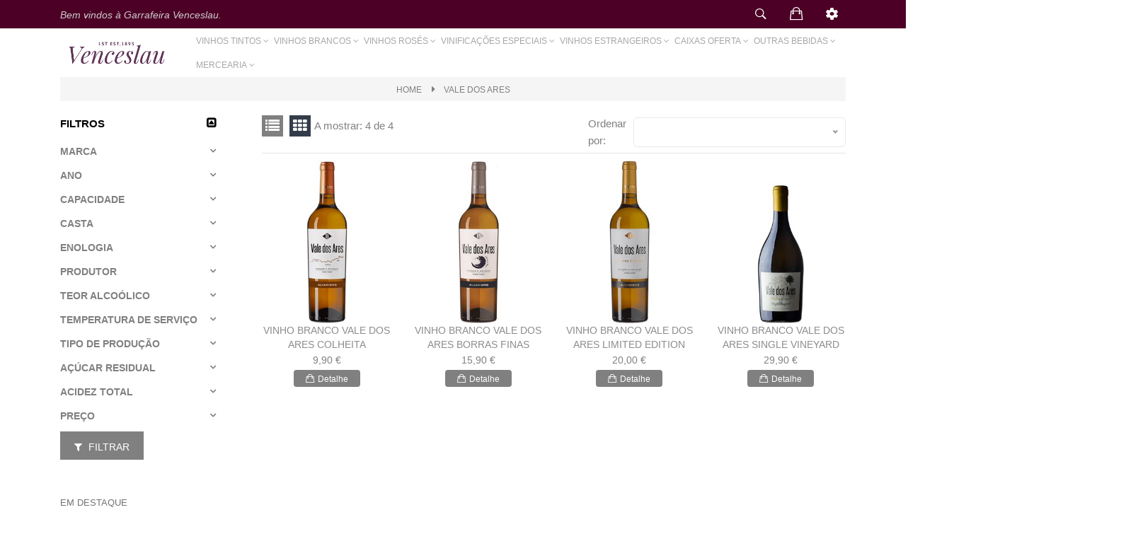

--- FILE ---
content_type: text/html; charset=utf-8
request_url: https://www.garrafeiravenceslau.pt/lista?Marca=VALE%20DOS%20ARES&IDMatriz=10048&IDBanner=10113
body_size: 865235
content:
<!DOCTYPE html>
<html class="no-js" lang="pt-pt">
<head runat="server">
    <meta charset="utf-8">
    <meta http-equiv="X-UA-Compatible" content="IE=edge">
    <meta name="viewport" content="width=device-width, initial-scale=1">
    <link rel="apple-touch-icon" sizes="180x180" href="/apple-touch-icon.png">
    <link rel="icon" type="image/png" sizes="32x32" href="/favicon-32x32.png">
    <link rel="icon" type="image/png" sizes="16x16" href="/favicon-16x16.png">
    <link rel="manifest" href="/site.webmanifest">
    

        <meta name="description" content=" e Uma vasta sele&#xE7;&#xE3;o de vinhos de Produtor, de Talha, Biol&#xF3;gicos, Naturais e de Terroir, fruto de agricultura biodin&#xE2;mica, de enologia minimalista ou do amor pela vinha e pelo vinho." />
    <link rel="canonical" href="https://www.garrafeiravenceslau.pt/lista" />

    <title>Garrafeira Venceslau - para os amantes do vinho</title>
    <link rel="shortcut icon" href="/assets/img/4-2-wine-free-download-png.ico" type="image/x-icon" />
    <link href="/assets/css/bootstrap.min.css" rel="stylesheet" media="print" onload="this.media='all'" async>
    <link href="/assets/css/font-awesome.min.css" rel="stylesheet">
    <link href="/assets/css/ionicons.min.css" rel="stylesheet">
    <link href="/assets/css/helper.min.min.css" rel="stylesheet" media="print" onload="this.media='all'" async>
    <link href="/assets/css/plugins.css" rel="stylesheet">
    
    <link async href="/assets/css/style.min.css?v=L5OQndpzAdESCAfbvSQq0tW01CmcSsLJhIEnTH0rFII" rel="stylesheet">
    <link async href="/assets/css/custom.min.css?v=_EqvdQhdro3jqtCu5wcCr2NWiYP-rX1LQxQdfD280aw" rel="stylesheet" media="print" onload="this.media='all'" />
    
    
    <link href="/lib/jsSocials/jssocials.min.css" rel="stylesheet" async media="print" onload="this.media='all'" />
    <link href="/lib/jsSocials/jssocials-theme-flat.min.css" rel="stylesheet" async media="print" onload="this.media='all'" />
    <link href="/lib/toastr/toastr.min.css" rel="stylesheet" async media="print" onload="this.media='all'" />
<!-- Google tag (gtag.js) -->
<script async src="https://www.googletagmanager.com/gtag/js?id=G-YB2KZ64V9P"></script>
<script>
  window.dataLayer = window.dataLayer || [];
  function gtag(){dataLayer.push(arguments);}
  gtag('js', new Date());

  gtag('config', 'G-YB2KZ64V9P');
</script><!-- Facebook Pixel Manager -->
    <script>
    </script>
    <!-- Facebook Pixel Manager --> <!-- Google Tag Manager -->
    <script>
    </script>
    <!-- End Google Tag Manager --></head>
<body>
    <header>
        <div class="header-top-area white-bg text-center text-md-left">
            <div class="container">
                <div class="row">
                    <div class="col-6 col-lg-6 col-md-5">
                        <div class="header-call-action">
                            <p>Bem vindos à Garrafeira Venceslau.</p>
                        </div>
                    </div>
                    <div class="col-lg-1 col-md-6 col-6 ml-auto">
                        <div class="header-setting-option">
                            <div class="search-wrap">
                                <button type="submit" class="search-trigger"><i class="ion-ios-search-strong"></i></button>
                            </div>
                            

<div class="header-mini-cart">
    <div class="mini-cart-btn">
        <i class="ion-bag"></i>

    </div>
    <ul class="cart-list">
            <li><h4>O carrinho está vazio</h4></li>
    </ul>
</div>
                            <div class="settings-top">
                                <div class="settings-btn">
                                    <i class="ion-android-settings"></i>
                                </div>
                                <ul class="settings-list">
                                    <li>
                                        Área do Cliente <i class="fa fa-angle-down"></i>
                                        <ul>
                                            
    <a class="dropdown-item" href="/Identity/Account/LoginRegister">Login/Registo</a>
    <a class="dropdown-item" href="/Identity/Account/ForgotPassword">Recuperar Password</a>

                                            <li><a class="dropdown-item" href="/detalhe/termos-de-utilizacao">Termos de Utilização</a></li>
                                            <li><a class="dropdown-item" href="/detalhe/politica-de-privacidade">Politica de Privacidade</a></li>
                                            <li><a class="dropdown-item" href="/detalhe/portes-de-envio">Portes de Envio</a></li>
                                            <li><a class="dropdown-item" href="/detalhe/formas-de-pagamento">Formas de Pagamento</a></li>
                                            <li><a class="dropdown-item" href="/favoritos">Favoritos 

(0)</a></li>
                                            <li><a class="dropdown-item" href="/comparador">Comparador 

(0)</a></li>
                                            <li><a class="dropdown-item" href="/detalhe/campanhas">Campanhas</a></li>
                                        </ul>
                                    </li>
                                </ul>
                            </div>
                        </div>
                    </div>

                </div>
            </div>
        </div>
        <div class="header-main sticky pt-sm-10 pb-sm-10 pt-md-10 pb-md-10">
            <div class="container">
                <div class="row align-items-center">
                    <div class="col-lg-2 col-md-6 col-6">
                        <div class="logo">
                            <a href="/">
                                <img src="/assets/img/garrafeira_venceslau_logo.png" alt="Garrafeira Venceslau">
                            </a>
                        </div>
                    </div>
                    <div class="col-lg-10 d-none d-lg-block">
                        <div class="main-header-inner">
                            <div class="main-menu">
                                <nav id="mobile-menu">
                                    <ul>
                                        <li>
                                            <a href="#">Vinhos Tintos<i class="fa fa-angle-down"></i></a>
                                            <ul class="dropdown">
                                                <li class="dropdown"><a href="/lista/vinhos-tintos-verde-minho/1">Vinho Verde (Minho) <i class="fa fa-angle-right"></i></a><ul class="dropdown"><li><a class="dropdown-item" href="/lista/vinhos-tintos-verde-minho-lima/1">LIMA</a></li></ul></li><li class="dropdown"><a href="/lista/vinhos-tintos-tras-os-montes/1">Tr&#xE1;s-os-Montes <i class="fa fa-angle-right"></i></a><ul class="dropdown"><li><a class="dropdown-item" href="/lista/vinhos-tintos-regional-transmontano/1">REGIONAL TRANSMONTANO</a></li><li><a class="dropdown-item" href="/lista/vinhos-tintos-planalto-mirandes/1">PLANALTO MIRAND&#xCA;S</a></li></ul></li><li class="dropdown"><a href="/lista/vinhos-tintos-douro/1">Douro <i class="fa fa-angle-right"></i></a><ul class="dropdown"><li><a class="dropdown-item" href="/lista/vinhos-tintos-doc-douro/1">DOC DOURO</a></li><li><a class="dropdown-item" href="/lista/vinhos-tintos-douro-baixo-corgo/1">BAIXO CORGO</a></li><li><a class="dropdown-item" href="/lista/vinhos-tintos-douro-cima-corgo/1">CIMA CORGO</a></li><li><a class="dropdown-item" href="/lista/vinhos-tintos-douro-superior/1">DOURO SUPERIOR</a></li></ul></li><li class="dropdown"><a href="/lista/vinhos-tintos-dao/1">D&#xE3;o <i class="fa fa-angle-right"></i></a><ul class="dropdown"><li><a class="dropdown-item" href="/lista/vinhos-tintos-doc-dao/1">DOC D&#xC3;O</a></li><li><a class="dropdown-item" href="/lista/serra-da-estrela/1">SERRA DA ESTRELA</a></li></ul></li><li class="dropdown"><a href="/lista/vinhos-tintos-bairrada/1">Bairrada <i class="fa fa-angle-right"></i></a><ul class="dropdown"><li><a class="dropdown-item" href="/lista/vinhos-tintos-doc-bairrada/1">DOC BAIRRADA</a></li></ul></li><li class="dropdown"><a href="/lista/vinhos-tintos-beira-interior/1">Beira Interior <i class="fa fa-angle-right"></i></a><ul class="dropdown"><li><a class="dropdown-item" href="/lista/vinhos-tintos-beira-interior-castelo-rodrigo/1">CASTELO RODRIGO</a></li><li><a class="dropdown-item" href="/lista/doc-beira-interior/1">DOC BEIRA INTERIOR</a></li></ul></li><li class="dropdown"><a href="/lista/vinhos-tintos-lisboa/1">Lisboa <i class="fa fa-angle-right"></i></a><ul class="dropdown"><li><a class="dropdown-item" href="/lista/vinhos-tintos-lisboa-doc-colares/1">DOC COLARES</a></li><li><a class="dropdown-item" href="/lista/vinhos-tintos-bombarral/1">BOMBARRAL</a></li><li><a class="dropdown-item" href="/lista/vinhos-tintos-lisboa-regional-lisboa/1">REGIONAL LISBOA</a></li><li><a class="dropdown-item" href="/lista/vinhos-tintos-lisboa-bucelas-colares/1">BUCELAS &#x2013; COLARES</a></li><li><a class="dropdown-item" href="/lista/vinhos-tintos-lisboa-bucelas/1">BUCELAS</a></li></ul></li><li class="dropdown"><a href="/lista/vinhos-tintos-tejo/1">Tejo <i class="fa fa-angle-right"></i></a><ul class="dropdown"><li><a class="dropdown-item" href="/lista/vinhos-tintos-tejo-bairro/1">BAIRRO</a></li><li><a class="dropdown-item" href="/lista/vinhos-tintos-regional-tejo/1">REGIONAL TEJO</a></li></ul></li><li class="dropdown"><a href="/lista/vinhos-tintos-peninsula-de-setubal/1">Pen&#xED;nsula de Set&#xFA;bal <i class="fa fa-angle-right"></i></a><ul class="dropdown"><li><a class="dropdown-item" href="/lista/vinhos-tintos-peninsula-de-setubal-alcacer-do-sal/1">ALC&#xC1;CER DO SAL</a></li><li><a class="dropdown-item" href="/lista/vinhos-tintos-regional-peninsula-de-setubal/1">REGIONAL PEN&#xCD;NSULA DE SET&#xDA;BAL</a></li></ul></li><li class="dropdown"><a href="/lista/vinhos-tintos-alentejo/1">Alentejo <i class="fa fa-angle-right"></i></a><ul class="dropdown"><li><a class="dropdown-item" href="/lista/vinhos-tintos-alentejo-doc-alentejo/1">DOC ALENTEJO</a></li><li><a class="dropdown-item" href="/lista/vinhos-tintos-alentejo-vidigueira/1">VIDIGUEIRA</a></li><li><a class="dropdown-item" href="/lista/vinhos-tintos-regional-alentejano/1">REGIONAL ALENTEJANO</a></li><li><a class="dropdown-item" href="/lista/vinhos-tintos-alentejo-portalegre/1">PORTALEGRE</a></li></ul></li><li><a class="dropdown-item" href="/lista/vinhos-tintos-algarve/1">Algarve</a></li><li class="dropdown"><a href="/lista/vinhos-tintos-madeira/1">MADEIRA <i class="fa fa-angle-right"></i></a><ul class="dropdown"><li><a class="dropdown-item" href="/lista/vinhos-tintos-madeira-dop-madeirense/1">DOP MADEIRENSE</a></li></ul></li>
                                            </ul>
                                        </li>
                                        <li>
                                            <a href="#">Vinhos Brancos<i class="fa fa-angle-down"></i></a>
                                            <ul class="dropdown">
                                                <li class="dropdown"><a href="/lista/vinhos-brancos-verde-minho/1">Vinho Verde (Minho) <i class="fa fa-angle-right"></i></a><ul class="dropdown"><li><a class="dropdown-item" href="/lista/vinhos-brancos-verde-minho-lima/1">LIMA</a></li><li><a class="dropdown-item" href="/lista/vinhos-brancos-verde-minho-moncao-e-melgaco/1">MON&#xC7;&#xC3;O E MELGA&#xC7;O</a></li><li><a class="dropdown-item" href="/lista/doc-vinho-verde/1">DOC VINHO VERDE</a></li></ul></li><li class="dropdown"><a href="/lista/vinhos-brancos-tras-os-montes/1">Tr&#xE1;s-os-Montes <i class="fa fa-angle-right"></i></a><ul class="dropdown"><li><a class="dropdown-item" href="/lista/vinhos-brancos-regional-transmontano/1">REGIONAL TRANSMONTANO</a></li></ul></li><li class="dropdown"><a href="/lista/vinhos-brancos-douro/1">Douro <i class="fa fa-angle-right"></i></a><ul class="dropdown"><li><a class="dropdown-item" href="/lista/vinhos-brancos-doc-douro/1">DOC DOURO</a></li><li><a class="dropdown-item" href="/lista/vinhos-brancos-douro-superior/1">DOURO SUPERIOR</a></li><li><a class="dropdown-item" href="/lista/vinhos-brancos-cima-corgo/1">CIMA CORGO</a></li></ul></li><li><a class="dropdown-item" href="/lista/vinhos-brancos-dao/1">D&#xE3;o</a></li><li><a class="dropdown-item" href="/lista/vinhos-brancos-bairrada/1">Bairrada</a></li><li class="dropdown"><a href="/lista/vinhos-brancos-beira-interior/1">Beira Interior <i class="fa fa-angle-right"></i></a><ul class="dropdown"><li><a class="dropdown-item" href="/lista/vinhos-brancos-castelo-rodrigo/1">CASTELO RODRIGO</a></li><li><a class="dropdown-item" href="/lista/vinhos-brancos-beira-interior-doc-beira-interior/1">DOC BEIRA INTERIOR</a></li></ul></li><li class="dropdown"><a href="/lista/vinhos-brancos-lisboa/1">Lisboa <i class="fa fa-angle-right"></i></a><ul class="dropdown"><li><a class="dropdown-item" href="/lista/vinhos-brancos-doc-colares/1">DOC COLARES</a></li><li><a class="dropdown-item" href="/lista/vinhos-brancos-doc-obidos/1">DOC &#xD3;BIDOS</a></li><li><a class="dropdown-item" href="/lista/vinhos-brancos-lisboa-regional/1">LISBOA REGIONAL</a></li><li><a class="dropdown-item" href="/lista/vinhos-brancos-bucelas-colares/1">BUCELAS &#x2013; COLARES</a></li><li><a class="dropdown-item" href="/lista/vinhos-brancos-lisboa-regional-lisboa/1">REGIONAL LISBOA</a></li><li><a class="dropdown-item" href="/lista/bucelas/1">BUCELAS</a></li></ul></li><li class="dropdown"><a href="/lista/vinhos-brancos-tejo/1">Tejo <i class="fa fa-angle-right"></i></a><ul class="dropdown"><li><a class="dropdown-item" href="/lista/vinhos-brancos-tejo-bairro/1">BAIRRO</a></li></ul></li><li class="dropdown"><a href="/lista/vinhos-brancos-peninsula-de-setubal/1">Pen&#xED;nsula de Set&#xFA;bal <i class="fa fa-angle-right"></i></a><ul class="dropdown"><li><a class="dropdown-item" href="/lista/vinhos-brancos-alcacer-do-sal/1">ALC&#xC1;CER DO SAL</a></li><li><a class="dropdown-item" href="/lista/vinhos-brancos-regional-peninsula-de-setubal/1">REGIONAL PEN&#xCD;NSULA DE SET&#xDA;BAL</a></li></ul></li><li class="dropdown"><a href="/lista/vinhos-brancos-alentejo/1">Alentejo <i class="fa fa-angle-right"></i></a><ul class="dropdown"><li><a class="dropdown-item" href="/lista/vinhos-brancos-doc-alentejo/1">DOC ALENTEJO</a></li><li><a class="dropdown-item" href="/lista/vinhos-brancos-vidigueira/1">VIDIGUEIRA</a></li><li><a class="dropdown-item" href="/lista/vinhos-brancos-alentejo-portalegre/1">PORTALEGRE</a></li><li><a class="dropdown-item" href="/lista/vinhos-brancos-regional-alentejano/1">REGIONAL ALENTEJANO</a></li></ul></li><li><a class="dropdown-item" href="/lista/vinhos-brancos-algarve/1">Algarve</a></li><li class="dropdown"><a href="/lista/vinhos-brancos-madeira/1">MADEIRA <i class="fa fa-angle-right"></i></a><ul class="dropdown"><li><a class="dropdown-item" href="/lista/vinhos-brancos-dop-madeirense/1">DOP MADEIRENSE</a></li></ul></li><li class="dropdown"><a href="/lista/vinhos-brancos-acores/1">A&#xC7;ORES <i class="fa fa-angle-right"></i></a><ul class="dropdown"><li><a class="dropdown-item" href="/lista/vinhos-brancos-doc-biscoitos/1">DOC BISCOITOS</a></li></ul></li>
                                            </ul>
                                        </li>
                                        <li>
                                            <a href="#">
                                                Vinhos Rosés<i class="fa fa-angle-down"></i>
                                            </a>
                                            <ul class="dropdown">
                                                <li><a class="dropdown-item" href="/lista/vinhos-roses-vinho-verde-minho/1">Vinho Verde (Minho)</a></li><li class="dropdown"><a href="/lista/vinhos-roses-tras-os-montes/1">Tr&#xE1;s-os-Montes <i class="fa fa-angle-right"></i></a><ul class="dropdown"><li><a class="dropdown-item" href="/lista/vinhos-roses-tras-os-montes-regional-transmontano/1">REGIONAL TRANSMONTANO</a></li></ul></li><li class="dropdown"><a href="/lista/vinhos-roses-douro/1">Douro <i class="fa fa-angle-right"></i></a><ul class="dropdown"><li><a class="dropdown-item" href="/lista/vinhos-roses-douro-cima-corgo/1">CIMA CORGO</a></li></ul></li><li><a class="dropdown-item" href="/lista/vinhos-roses-dao/1">D&#xE3;o</a></li><li><a class="dropdown-item" href="/lista/vinhos-roses-bairrada/1">Bairrada</a></li><li><a class="dropdown-item" href="/lista/vinhos-roses-beira-interior/1">Beira Interior</a></li><li class="dropdown"><a href="/lista/vinhos-roses-lisboa/1">Lisboa <i class="fa fa-angle-right"></i></a><ul class="dropdown"><li><a class="dropdown-item" href="/lista/vinhos-roses-regional-lisboa/1">REGIONAL LISBOA</a></li><li><a class="dropdown-item" href="/lista/doc-obidos/1">DOC &#xD3;BIDOS</a></li><li><a class="dropdown-item" href="/lista/alentejo/1">ALENTEJO</a></li></ul></li><li><a class="dropdown-item" href="/lista/vinhos-roses-tejo/1">Tejo</a></li><li class="dropdown"><a href="/lista/vinhos-roses-peninsula-de-setubal/1">Pen&#xED;nsula de Set&#xFA;bal <i class="fa fa-angle-right"></i></a><ul class="dropdown"><li><a class="dropdown-item" href="/lista/vinhos-roses-peninsula-de-setubal-alcacer-do-sal/1">ALC&#xC1;CER DO SAL</a></li></ul></li><li class="dropdown"><a href="/lista/vinhos-roses-alentejo/1">Alentejo <i class="fa fa-angle-right"></i></a><ul class="dropdown"><li><a class="dropdown-item" href="/lista/vinhos-roses-alentejo-vidigueira/1">VIDIGUEIRA</a></li><li><a class="dropdown-item" href="/lista/doc-alentejo/1">DOC ALENTEJO</a></li></ul></li><li><a class="dropdown-item" href="/lista/vinhos-roses-algarve/1">Algarve</a></li><li class="dropdown"><a href="/lista/vinhos-roses-madeira/1">MADEIRA <i class="fa fa-angle-right"></i></a><ul class="dropdown"><li><a class="dropdown-item" href="/lista/vinhos-roses-madeira-dop-madeirense/1">DOP MADEIRENSE</a></li></ul></li>
                                            </ul>
                                        </li>
                                        <li>
                                            <a href="#">VINIFICAÇÕES ESPECIAIS<i class="fa fa-angle-down"></i></a>
                                            <ul class="dropdown">
                                                <li class="dropdown"><a href="/lista/vinificacoes-especiais-espumantes/1">ESPUMANTES <i class="fa fa-angle-right"></i></a><ul class="dropdown"><li><a class="dropdown-item" href="/lista/vinificacoes-especiais-espumantes-bairrada/1">BAIRRADA</a></li><li><a class="dropdown-item" href="/lista/vinificacoes-especiais-espumantes-tavora-varosa/1">T&#xC1;VORA-VAROSA</a></li><li><a class="dropdown-item" href="/lista/pet-nat/1">PET NAT</a></li></ul></li><li class="dropdown"><a href="/lista/vinificacoes-especiais-moscatel/1">MOSCATEL <i class="fa fa-angle-right"></i></a><ul class="dropdown"><li><a class="dropdown-item" href="/lista/vinificacoes-especiais-doc-moscatel-do-douro/1">DOC MOSCATEL DO DOURO</a></li></ul></li><li class="dropdown"><a href="/lista/vinificacoes-especiais-colheitas-tardias/1">COLHEITAS TARDIAS <i class="fa fa-angle-right"></i></a><ul class="dropdown"><li><a class="dropdown-item" href="/lista/vinificacoes-especiais-colheitas-tardias-beira-interior/1">BEIRA INTERIOR</a></li><li><a class="dropdown-item" href="/lista/vinificacoes-especiais-colheitas-tardias-regional-lisboa/1">REGIONAL LISBOA</a></li></ul></li><li class="dropdown"><a href="/lista/vinificacoes-especiais-vinhos-do-porto/1">VINHOS DO PORTO <i class="fa fa-angle-right"></i></a><ul class="dropdown"><li><a class="dropdown-item" href="/lista/vinificacoes-especiais-vinho-do-porto/1">VINHO DO PORTO</a></li><li><a class="dropdown-item" href="/lista/vinificacoes-especiais-porto-reserva/1">PORTO RESERVA</a></li><li><a class="dropdown-item" href="/lista/vinificacoes-especiais-porto-vintage/1">PORTO VINTAGE</a></li><li><a class="dropdown-item" href="/lista/vinificacoes-especiais-porto-10-20-30-40-anos/1">PORTO 10, 20, 30, 40 ANOS</a></li><li><a class="dropdown-item" href="/lista/vinificacoes-especiais-porto-lbv/1">PORTO L.B.V.</a></li></ul></li><li><a class="dropdown-item" href="/lista/vinificacoes-especiais-champagnes/1">CHAMPAGNES</a></li><li class="dropdown"><a href="/lista/licorosos-e-generosos/1">LICOROSOS E GENEROSOS <i class="fa fa-angle-right"></i></a><ul class="dropdown"><li><a class="dropdown-item" href="/lista/do-pico/1">DO PICO</a></li><li><a class="dropdown-item" href="/lista/ig-minho/1">IG MINHO</a></li></ul></li>
                                            </ul>
                                        </li>
                                        <li>
                                            <a href="#">Vinhos Estrangeiros<i class="fa fa-angle-down"></i></a>
                                            <ul class="dropdown">
                                                <li><a class="dropdown-item" href="/lista/vinhos-estrangeiros-espanha/1">Espanha</a></li><li><a class="dropdown-item" href="/lista/vinhos-estrangeiros-franca/1">Fran&#xE7;a</a></li><li><a class="dropdown-item" href="/lista/vinhos-estrangeiros-italia/1">It&#xE1;lia</a></li><li><a class="dropdown-item" href="/lista/vinhos-estrangeiros-suica/1">Su&#xED;&#xE7;a</a></li><li><a class="dropdown-item" href="/lista/vinhos-estrangeiros-alemanha/1">Alemanha</a></li><li><a class="dropdown-item" href="/lista/vinhos-estrangeiros-georgia/1">Ge&#xF3;rgia</a></li><li><a class="dropdown-item" href="/lista/vinhos-estrangeiros-australia/1">Austr&#xE1;lia</a></li><li><a class="dropdown-item" href="/lista/vinhos-estrangeiros-chile/1">Chile</a></li><li><a class="dropdown-item" href="/lista/vinhos-estrangeiros-argentina/1">Argentina</a></li><li><a class="dropdown-item" href="/lista/vinhos-estrangeiros-estados-unidos/1">Estados Unidos</a></li>
                                            </ul>
                                        </li>
                                        <li>
                                            <a href="#">Caixas Oferta<i class="fa fa-angle-down"></i></a>
                                            <ul class="dropdown">
                                                <li><a class="dropdown-item" href="/lista/conjuntos/1">Conjuntos</a></li><li class="dropdown"><a href="/lista/acessorios/1">Acess&#xF3;rios <i class="fa fa-angle-right"></i></a><ul class="dropdown"><li><a class="dropdown-item" href="/lista/acessorios-acessorios-de-vinho/1">ACESS&#xD3;RIOS DE VINHO</a></li><li><a class="dropdown-item" href="/lista/acessorios-acessorios-de-bar/1">ACESS&#xD3;RIOS DE BAR</a></li><li><a class="dropdown-item" href="/lista/tabuas-de-servir/1">T&#xC1;BUAS DE SERVIR</a></li></ul></li><li><a class="dropdown-item" href="/lista/viajar-em-seguranca/1">Viajar em seguran&#xE7;a</a></li><li><a class="dropdown-item" href="/lista/packs-promocionais/1">PACKS PROMOCIONAIS</a></li><li><a class="dropdown-item" href="/lista/garrafas-magnum/1">GARRAFAS MAGNUM</a></li><li><a class="dropdown-item" href="/lista/experiencias-enoturisticas/1">EXPERI&#xCA;NCIAS ENOTUR&#xCD;STICAS</a></li>
                                            </ul>
                                        </li>
                                        <li>
                                            <a href="#">Outras Bebidas<i class="fa fa-angle-down"></i></a>
                                            <ul class="dropdown">
                                                <li class="dropdown"><a href="/lista/aguardentes/1">Aguardentes <i class="fa fa-angle-right"></i></a><ul class="dropdown"><li><a class="dropdown-item" href="/lista/aguardentes-vinicas/1">AGUARDENTES V&#xCD;NICAS</a></li><li><a class="dropdown-item" href="/lista/aguardentes-diversas/1">AGUARDENTES DIVERSAS</a></li></ul></li><li><a class="dropdown-item" href="/lista/tequila/1">Tequila</a></li><li><a class="dropdown-item" href="/lista/mezcal/1">Mezcal</a></li><li><a class="dropdown-item" href="/lista/rum/1">Rum</a></li><li class="dropdown"><a href="/lista/vodka/1">Vodka <i class="fa fa-angle-right"></i></a><ul class="dropdown"><li><a class="dropdown-item" href="/lista/vodka-franca/1">FRAN&#xC7;A</a></li><li><a class="dropdown-item" href="/lista/vodka-japao/1">JAP&#xC3;O</a></li></ul></li><li class="dropdown"><a href="/lista/gin/1">Gin <i class="fa fa-angle-right"></i></a><ul class="dropdown"><li><a class="dropdown-item" href="/lista/gin-alentejo/1">ALENTEJO</a></li></ul></li><li class="dropdown"><a href="/lista/whisky/1">WHISKY <i class="fa fa-angle-right"></i></a><ul class="dropdown"><li><a class="dropdown-item" href="/lista/whisky-japones/1">WHISKY JAPON&#xCA;S</a></li><li><a class="dropdown-item" href="/lista/whisky-escocia-malte/1">WHISKY ESC&#xD3;CIA MALTE</a></li><li><a class="dropdown-item" href="/lista/tenessee-whiskey/1">TENESSEE WHISKEY</a></li><li><a class="dropdown-item" href="/lista/whisky-escoces/1">WHISKY ESCOC&#xCA;S</a></li><li><a class="dropdown-item" href="/lista/whiskey-irlandes/1">WHISKEY IRLAND&#xCA;S</a></li><li><a class="dropdown-item" href="/lista/whisky-escoces-malte/1">WHISKY ESCOC&#xCA;S MALTE</a></li><li><a class="dropdown-item" href="/lista/whisky-portugues/1">WHISKY PORTUGU&#xCA;S</a></li></ul></li><li><a class="dropdown-item" href="/lista/vermutes/1">VERMUTES</a></li><li><a class="dropdown-item" href="/lista/licor/1">LICOR</a></li><li><a class="dropdown-item" href="/lista/cognac-e-armagnac/1">COGNAC E ARMAGNAC</a></li>
                                            </ul>
                                        </li>
                                        <li>
                                            <a href="#">
                                                Mercearia<i class="fa fa-angle-down"></i>
                                            </a>
                                            <ul class="dropdown">
                                                <li class="dropdown"><a href="/lista/mercearia-azeites-e-vinagres/1">AZEITES E VINAGRES <i class="fa fa-angle-right"></i></a><ul class="dropdown"><li><a class="dropdown-item" href="/lista/azeite/1">AZEITE</a></li><li><a class="dropdown-item" href="/lista/vinagre/1">VINAGRE</a></li></ul></li><li><a class="dropdown-item" href="/lista/aguas-premium/1">&#xC1;GUAS PREMIUM</a></li><li><a class="dropdown-item" href="/lista/conservas-e-pates/1">CONSERVAS E PATES</a></li><li><a class="dropdown-item" href="/lista/aguas-tonicas/1">&#xC1;GUAS T&#xD3;NICAS</a></li><li><a class="dropdown-item" href="/lista/compotas-e-doces/1">COMPOTAS E DOCES</a></li><li><a class="dropdown-item" href="/lista/chocolates/1">CHOCOLATES</a></li><li><a class="dropdown-item" href="/lista/bolachas/1">BOLACHAS</a></li><li><a class="dropdown-item" href="/lista/mercearia-mel/1">MEL</a></li><li><a class="dropdown-item" href="/lista/mercearia-sal/1">SAL</a></li>
                                            </ul>
                                        </li>
                                    </ul>
                                </nav>
                            </div>
                        </div>
                    </div>
                    <div class="col-12 d-block d-lg-none">
                        <div class="mobile-menu"></div>
                    </div>
                </div>
            </div>
        </div>
        <div class="box-search-content search_active block-bg close__top">
            <form class="minisearch" action="#">
                <div class="field__search">
                    <input type="text" placeholder="Insira o termo a pesquisar" id="ResultadoPesquisa" name="ResultadoPesquisa" value="">
                    <div class="action">
                        <a href="#"><button type="submit" formaction="/pesquisa"><i class="fa fa-search"></i></button></a>
                    </div>
                </div>
            </form>
            <div class="close__wrap">
                <span>fechar</span>
            </div>
        </div>
    </header>
    <div class="breadcrumb-area">
    <div class="container">
        <div class="row">
            <div class="col-12">
                <div class="breadcrumb-wrap">
                    <nav aria-label="breadcrumb">
                        <ul class="breadcrumb">
                            <li class="breadcrumb-item"><a href="/">Home</a></li>
                                            <li class="breadcrumb-item"><a>VALE DOS ARES</a></li>
                        </ul>
                    </nav>
                </div>
            </div>
        </div>
    </div>
</div>
<main>
    <div class="shop-main-wrapper pt-20 pb-20 pt-sm-58 pb-sm-58">
        <div class="container">
            <div class="row">
                <div class="col-xl-3 col-lg-4 order-2 order-lg-1">
                    <div class="sidebar-wrapper mt-md-100 mt-sm-48">
                        <div class="sidebar-title">
                            <a class="panel-filtro2" data-toggle="collapse" href="#filtrosCollapse" role="button" aria-expanded="true" aria-controls="filtrosCollapse">Filtros</a>
                        </div>
                        <div style="margin-bottom:5px;">
                        </div>
                        <form method="get" action="/lista/1">
                            <div class="sidebar-body collapse show" id="filtrosCollapse">
                                        <div style="padding-top:10px">
                                            <a class="panel-filtro" href="#collapseExampleMarca" data-toggle="collapse" data-target="#collapseExampleMarca" aria-expanded="false" aria-controls="collapseExampleMarca" style="font-size:14px;color:#808080;padding-bottom:5px;font-weight:600">Marca</a>
                                            <div class="collapse" id="collapseExampleMarca">
                                                <ul class="checkbox-container">
                                                        <li>
                                                            <div class="custom-control custom-checkbox">
                                                                <input type="checkbox" class="custom-control-input" name="Marca" value="AN&#xCD;BAL WINES " id="Marca-AN&#xCD;BAL WINES" >
                                                                <label class="custom-control-label" for="Marca-AN&#xCD;BAL WINES">AN&#xCD;BAL WINES </label>
                                                            </div>
                                                        </li>
                                                        <li>
                                                            <div class="custom-control custom-checkbox">
                                                                <input type="checkbox" class="custom-control-input" name="Marca" value="HERDADE DO PORTOCARRO " id="Marca-HERDADE DO PORTOCARRO" >
                                                                <label class="custom-control-label" for="Marca-HERDADE DO PORTOCARRO">HERDADE DO PORTOCARRO </label>
                                                            </div>
                                                        </li>
                                                        <li>
                                                            <div class="custom-control custom-checkbox">
                                                                <input type="checkbox" class="custom-control-input" name="Marca" value="QUINTA DA BIAIA " id="Marca-QUINTA DA BIAIA" >
                                                                <label class="custom-control-label" for="Marca-QUINTA DA BIAIA">QUINTA DA BIAIA </label>
                                                            </div>
                                                        </li>
                                                        <li>
                                                            <div class="custom-control custom-checkbox">
                                                                <input type="checkbox" class="custom-control-input" name="Marca" value="BOJADOR " id="Marca-BOJADOR" >
                                                                <label class="custom-control-label" for="Marca-BOJADOR">BOJADOR </label>
                                                            </div>
                                                        </li>
                                                        <li>
                                                            <div class="custom-control custom-checkbox">
                                                                <input type="checkbox" class="custom-control-input" name="Marca" value="QUINTA DO MONTE D&#x27;OIRO " id="Marca-QUINTA DO MONTE D&#x27;OIRO" >
                                                                <label class="custom-control-label" for="Marca-QUINTA DO MONTE D&#x27;OIRO">QUINTA DO MONTE D&#x27;OIRO </label>
                                                            </div>
                                                        </li>
                                                        <li>
                                                            <div class="custom-control custom-checkbox">
                                                                <input type="checkbox" class="custom-control-input" name="Marca" value="LU&#xCD;S SEABRA VINHOS " id="Marca-LU&#xCD;S SEABRA VINHOS" >
                                                                <label class="custom-control-label" for="Marca-LU&#xCD;S SEABRA VINHOS">LU&#xCD;S SEABRA VINHOS </label>
                                                            </div>
                                                        </li>
                                                        <li>
                                                            <div class="custom-control custom-checkbox">
                                                                <input type="checkbox" class="custom-control-input" name="Marca" value="ILHA - DIANA SILVA " id="Marca-ILHA - DIANA SILVA" >
                                                                <label class="custom-control-label" for="Marca-ILHA - DIANA SILVA">ILHA - DIANA SILVA </label>
                                                            </div>
                                                        </li>
                                                        <li>
                                                            <div class="custom-control custom-checkbox">
                                                                <input type="checkbox" class="custom-control-input" name="Marca" value="KOMPASSUS " id="Marca-KOMPASSUS" >
                                                                <label class="custom-control-label" for="Marca-KOMPASSUS">KOMPASSUS </label>
                                                            </div>
                                                        </li>
                                                        <li>
                                                            <div class="custom-control custom-checkbox">
                                                                <input type="checkbox" class="custom-control-input" name="Marca" value="QUINTA DA LAPA " id="Marca-QUINTA DA LAPA" >
                                                                <label class="custom-control-label" for="Marca-QUINTA DA LAPA">QUINTA DA LAPA </label>
                                                            </div>
                                                        </li>
                                                        <li>
                                                            <div class="custom-control custom-checkbox">
                                                                <input type="checkbox" class="custom-control-input" name="Marca" value="ADEGA COOPERATIVA DOS BISCOITOS " id="Marca-ADEGA COOPERATIVA DOS BISCOITOS" >
                                                                <label class="custom-control-label" for="Marca-ADEGA COOPERATIVA DOS BISCOITOS">ADEGA COOPERATIVA DOS BISCOITOS </label>
                                                            </div>
                                                        </li>
                                                        <li>
                                                            <div class="custom-control custom-checkbox">
                                                                <input type="checkbox" class="custom-control-input" name="Marca" value="LAVRADORES DE FEITORIA " id="Marca-LAVRADORES DE FEITORIA" >
                                                                <label class="custom-control-label" for="Marca-LAVRADORES DE FEITORIA">LAVRADORES DE FEITORIA </label>
                                                            </div>
                                                        </li>
                                                        <li>
                                                            <div class="custom-control custom-checkbox">
                                                                <input type="checkbox" class="custom-control-input" name="Marca" value="JO&#xC3;O M. BARBOSA " id="Marca-JO&#xC3;O M. BARBOSA" >
                                                                <label class="custom-control-label" for="Marca-JO&#xC3;O M. BARBOSA">JO&#xC3;O M. BARBOSA </label>
                                                            </div>
                                                        </li>
                                                        <li>
                                                            <div class="custom-control custom-checkbox">
                                                                <input type="checkbox" class="custom-control-input" name="Marca" value="COOPERATIVA VITIVIN&#xCD;COLA DA ILHA DO PICO " id="Marca-COOPERATIVA VITIVIN&#xCD;COLA DA ILHA DO PICO" >
                                                                <label class="custom-control-label" for="Marca-COOPERATIVA VITIVIN&#xCD;COLA DA ILHA DO PICO">COOPERATIVA VITIVIN&#xCD;COLA DA ILHA DO PICO </label>
                                                            </div>
                                                        </li>
                                                        <li>
                                                            <div class="custom-control custom-checkbox">
                                                                <input type="checkbox" class="custom-control-input" name="Marca" value="ABEGOARIA " id="Marca-ABEGOARIA" >
                                                                <label class="custom-control-label" for="Marca-ABEGOARIA">ABEGOARIA </label>
                                                            </div>
                                                        </li>
                                                        <li>
                                                            <div class="custom-control custom-checkbox">
                                                                <input type="checkbox" class="custom-control-input" name="Marca" value="QUINTA DO ROMEU " id="Marca-QUINTA DO ROMEU" >
                                                                <label class="custom-control-label" for="Marca-QUINTA DO ROMEU">QUINTA DO ROMEU </label>
                                                            </div>
                                                        </li>
                                                        <li>
                                                            <div class="custom-control custom-checkbox">
                                                                <input type="checkbox" class="custom-control-input" name="Marca" value="QUINTA DE SANTIAGO " id="Marca-QUINTA DE SANTIAGO" >
                                                                <label class="custom-control-label" for="Marca-QUINTA DE SANTIAGO">QUINTA DE SANTIAGO </label>
                                                            </div>
                                                        </li>
                                                        <li>
                                                            <div class="custom-control custom-checkbox">
                                                                <input type="checkbox" class="custom-control-input" name="Marca" value="XXVI TALHAS " id="Marca-XXVI TALHAS" >
                                                                <label class="custom-control-label" for="Marca-XXVI TALHAS">XXVI TALHAS </label>
                                                            </div>
                                                        </li>
                                                        <li>
                                                            <div class="custom-control custom-checkbox">
                                                                <input type="checkbox" class="custom-control-input" name="Marca" value="TITAN OF DOURO " id="Marca-TITAN OF DOURO" >
                                                                <label class="custom-control-label" for="Marca-TITAN OF DOURO">TITAN OF DOURO </label>
                                                            </div>
                                                        </li>
                                                        <li>
                                                            <div class="custom-control custom-checkbox">
                                                                <input type="checkbox" class="custom-control-input" name="Marca" value="QUINTA V&#xC1;RZEA DA PEDRA " id="Marca-QUINTA V&#xC1;RZEA DA PEDRA" >
                                                                <label class="custom-control-label" for="Marca-QUINTA V&#xC1;RZEA DA PEDRA">QUINTA V&#xC1;RZEA DA PEDRA </label>
                                                            </div>
                                                        </li>
                                                        <li>
                                                            <div class="custom-control custom-checkbox">
                                                                <input type="checkbox" class="custom-control-input" name="Marca" value="CASA DO JOA " id="Marca-CASA DO JOA" >
                                                                <label class="custom-control-label" for="Marca-CASA DO JOA">CASA DO JOA </label>
                                                            </div>
                                                        </li>
                                                        <li>
                                                            <div class="custom-control custom-checkbox">
                                                                <input type="checkbox" class="custom-control-input" name="Marca" value="MONTEZ CHAMPALIMAUD " id="Marca-MONTEZ CHAMPALIMAUD" >
                                                                <label class="custom-control-label" for="Marca-MONTEZ CHAMPALIMAUD">MONTEZ CHAMPALIMAUD </label>
                                                            </div>
                                                        </li>
                                                        <li>
                                                            <div class="custom-control custom-checkbox">
                                                                <input type="checkbox" class="custom-control-input" name="Marca" value="QUINTA DO VALE ME&#xC3;O " id="Marca-QUINTA DO VALE ME&#xC3;O" >
                                                                <label class="custom-control-label" for="Marca-QUINTA DO VALE ME&#xC3;O">QUINTA DO VALE ME&#xC3;O </label>
                                                            </div>
                                                        </li>
                                                        <li>
                                                            <div class="custom-control custom-checkbox">
                                                                <input type="checkbox" class="custom-control-input" name="Marca" value="NIEPOORT VINHOS " id="Marca-NIEPOORT VINHOS" >
                                                                <label class="custom-control-label" for="Marca-NIEPOORT VINHOS">NIEPOORT VINHOS </label>
                                                            </div>
                                                        </li>
                                                        <li>
                                                            <div class="custom-control custom-checkbox">
                                                                <input type="checkbox" class="custom-control-input" name="Marca" value="APHROS WINE " id="Marca-APHROS WINE" >
                                                                <label class="custom-control-label" for="Marca-APHROS WINE">APHROS WINE </label>
                                                            </div>
                                                        </li>
                                                        <li>
                                                            <div class="custom-control custom-checkbox">
                                                                <input type="checkbox" class="custom-control-input" name="Marca" value="SHARISH GIN " id="Marca-SHARISH GIN" >
                                                                <label class="custom-control-label" for="Marca-SHARISH GIN">SHARISH GIN </label>
                                                            </div>
                                                        </li>
                                                        <li>
                                                            <div class="custom-control custom-checkbox">
                                                                <input type="checkbox" class="custom-control-input" name="Marca" value="ADEGA REGIONAL DE COLARES " id="Marca-ADEGA REGIONAL DE COLARES" >
                                                                <label class="custom-control-label" for="Marca-ADEGA REGIONAL DE COLARES">ADEGA REGIONAL DE COLARES </label>
                                                            </div>
                                                        </li>
                                                        <li>
                                                            <div class="custom-control custom-checkbox">
                                                                <input type="checkbox" class="custom-control-input" name="Marca" value="QUINTA DO NOVAL " id="Marca-QUINTA DO NOVAL" >
                                                                <label class="custom-control-label" for="Marca-QUINTA DO NOVAL">QUINTA DO NOVAL </label>
                                                            </div>
                                                        </li>
                                                        <li>
                                                            <div class="custom-control custom-checkbox">
                                                                <input type="checkbox" class="custom-control-input" name="Marca" value="QUINTA DA ERMEGEIRA " id="Marca-QUINTA DA ERMEGEIRA" >
                                                                <label class="custom-control-label" for="Marca-QUINTA DA ERMEGEIRA">QUINTA DA ERMEGEIRA </label>
                                                            </div>
                                                        </li>
                                                        <li>
                                                            <div class="custom-control custom-checkbox">
                                                                <input type="checkbox" class="custom-control-input" name="Marca" value="MONTE DA BONAN&#xC7;A " id="Marca-MONTE DA BONAN&#xC7;A" >
                                                                <label class="custom-control-label" for="Marca-MONTE DA BONAN&#xC7;A">MONTE DA BONAN&#xC7;A </label>
                                                            </div>
                                                        </li>
                                                        <li>
                                                            <div class="custom-control custom-checkbox">
                                                                <input type="checkbox" class="custom-control-input" name="Marca" value="OPPIDUM " id="Marca-OPPIDUM" >
                                                                <label class="custom-control-label" for="Marca-OPPIDUM">OPPIDUM </label>
                                                            </div>
                                                        </li>
                                                        <li>
                                                            <div class="custom-control custom-checkbox">
                                                                <input type="checkbox" class="custom-control-input" name="Marca" value="QUINTA DE LA ROSA " id="Marca-QUINTA DE LA ROSA" >
                                                                <label class="custom-control-label" for="Marca-QUINTA DE LA ROSA">QUINTA DE LA ROSA </label>
                                                            </div>
                                                        </li>
                                                        <li>
                                                            <div class="custom-control custom-checkbox">
                                                                <input type="checkbox" class="custom-control-input" name="Marca" value="FONSECA " id="Marca-FONSECA" >
                                                                <label class="custom-control-label" for="Marca-FONSECA">FONSECA </label>
                                                            </div>
                                                        </li>
                                                        <li>
                                                            <div class="custom-control custom-checkbox">
                                                                <input type="checkbox" class="custom-control-input" name="Marca" value="KROHN " id="Marca-KROHN" >
                                                                <label class="custom-control-label" for="Marca-KROHN">KROHN </label>
                                                            </div>
                                                        </li>
                                                        <li>
                                                            <div class="custom-control custom-checkbox">
                                                                <input type="checkbox" class="custom-control-input" name="Marca" value="QUINTA DO LAGAR NOVO " id="Marca-QUINTA DO LAGAR NOVO" >
                                                                <label class="custom-control-label" for="Marca-QUINTA DO LAGAR NOVO">QUINTA DO LAGAR NOVO </label>
                                                            </div>
                                                        </li>
                                                        <li>
                                                            <div class="custom-control custom-checkbox">
                                                                <input type="checkbox" class="custom-control-input" name="Marca" value="ADEGA M&#xC3;E " id="Marca-ADEGA M&#xC3;E" >
                                                                <label class="custom-control-label" for="Marca-ADEGA M&#xC3;E">ADEGA M&#xC3;E </label>
                                                            </div>
                                                        </li>
                                                        <li>
                                                            <div class="custom-control custom-checkbox">
                                                                <input type="checkbox" class="custom-control-input" name="Marca" value="ALTAS QUINTAS " id="Marca-ALTAS QUINTAS" >
                                                                <label class="custom-control-label" for="Marca-ALTAS QUINTAS">ALTAS QUINTAS </label>
                                                            </div>
                                                        </li>
                                                        <li>
                                                            <div class="custom-control custom-checkbox">
                                                                <input type="checkbox" class="custom-control-input" name="Marca" value="ANSELMO MENDES " id="Marca-ANSELMO MENDES" >
                                                                <label class="custom-control-label" for="Marca-ANSELMO MENDES">ANSELMO MENDES </label>
                                                            </div>
                                                        </li>
                                                        <li>
                                                            <div class="custom-control custom-checkbox">
                                                                <input type="checkbox" class="custom-control-input" name="Marca" value="ARVAD " id="Marca-ARVAD" >
                                                                <label class="custom-control-label" for="Marca-ARVAD">ARVAD </label>
                                                            </div>
                                                        </li>
                                                        <li>
                                                            <div class="custom-control custom-checkbox">
                                                                <input type="checkbox" class="custom-control-input" name="Marca" value="BA&#xCD;AS E ENSEADAS " id="Marca-BA&#xCD;AS E ENSEADAS" >
                                                                <label class="custom-control-label" for="Marca-BA&#xCD;AS E ENSEADAS">BA&#xCD;AS E ENSEADAS </label>
                                                            </div>
                                                        </li>
                                                        <li>
                                                            <div class="custom-control custom-checkbox">
                                                                <input type="checkbox" class="custom-control-input" name="Marca" value="CASCA WINES " id="Marca-CASCA WINES" >
                                                                <label class="custom-control-label" for="Marca-CASCA WINES">CASCA WINES </label>
                                                            </div>
                                                        </li>
                                                        <li>
                                                            <div class="custom-control custom-checkbox">
                                                                <input type="checkbox" class="custom-control-input" name="Marca" value="VALE DA CAPUCHA " id="Marca-VALE DA CAPUCHA" >
                                                                <label class="custom-control-label" for="Marca-VALE DA CAPUCHA">VALE DA CAPUCHA </label>
                                                            </div>
                                                        </li>
                                                        <li>
                                                            <div class="custom-control custom-checkbox">
                                                                <input type="checkbox" class="custom-control-input" name="Marca" value="CHINADO " id="Marca-CHINADO" >
                                                                <label class="custom-control-label" for="Marca-CHINADO">CHINADO </label>
                                                            </div>
                                                        </li>
                                                        <li>
                                                            <div class="custom-control custom-checkbox">
                                                                <input type="checkbox" class="custom-control-input" name="Marca" value="QUINTA DE CHOCAPALHA " id="Marca-QUINTA DE CHOCAPALHA" >
                                                                <label class="custom-control-label" for="Marca-QUINTA DE CHOCAPALHA">QUINTA DE CHOCAPALHA </label>
                                                            </div>
                                                        </li>
                                                        <li>
                                                            <div class="custom-control custom-checkbox">
                                                                <input type="checkbox" class="custom-control-input" name="Marca" value="KRANEMANN WINE ESTATES " id="Marca-KRANEMANN WINE ESTATES" >
                                                                <label class="custom-control-label" for="Marca-KRANEMANN WINE ESTATES">KRANEMANN WINE ESTATES </label>
                                                            </div>
                                                        </li>
                                                        <li>
                                                            <div class="custom-control custom-checkbox">
                                                                <input type="checkbox" class="custom-control-input" name="Marca" value="DEVANEIO " id="Marca-DEVANEIO" >
                                                                <label class="custom-control-label" for="Marca-DEVANEIO">DEVANEIO </label>
                                                            </div>
                                                        </li>
                                                        <li>
                                                            <div class="custom-control custom-checkbox">
                                                                <input type="checkbox" class="custom-control-input" name="Marca" value="ESPERA.WINES " id="Marca-ESPERA.WINES" >
                                                                <label class="custom-control-label" for="Marca-ESPERA.WINES">ESPERA.WINES </label>
                                                            </div>
                                                        </li>
                                                        <li>
                                                            <div class="custom-control custom-checkbox">
                                                                <input type="checkbox" class="custom-control-input" name="Marca" value="QUINTA DA BOA ESPERAN&#xC7;A " id="Marca-QUINTA DA BOA ESPERAN&#xC7;A" >
                                                                <label class="custom-control-label" for="Marca-QUINTA DA BOA ESPERAN&#xC7;A">QUINTA DA BOA ESPERAN&#xC7;A </label>
                                                            </div>
                                                        </li>
                                                        <li>
                                                            <div class="custom-control custom-checkbox">
                                                                <input type="checkbox" class="custom-control-input" name="Marca" value="MANZWINE PREMIUM WINES " id="Marca-MANZWINE PREMIUM WINES" >
                                                                <label class="custom-control-label" for="Marca-MANZWINE PREMIUM WINES">MANZWINE PREMIUM WINES </label>
                                                            </div>
                                                        </li>
                                                        <li>
                                                            <div class="custom-control custom-checkbox">
                                                                <input type="checkbox" class="custom-control-input" name="Marca" value="GIZ BY LU&#xCD;S GOMES " id="Marca-GIZ BY LU&#xCD;S GOMES" >
                                                                <label class="custom-control-label" for="Marca-GIZ BY LU&#xCD;S GOMES">GIZ BY LU&#xCD;S GOMES </label>
                                                            </div>
                                                        </li>
                                                        <li>
                                                            <div class="custom-control custom-checkbox">
                                                                <input type="checkbox" class="custom-control-input" name="Marca" value="HOR&#xC1;CIO SIM&#xD5;ES " id="Marca-HOR&#xC1;CIO SIM&#xD5;ES" >
                                                                <label class="custom-control-label" for="Marca-HOR&#xC1;CIO SIM&#xD5;ES">HOR&#xC1;CIO SIM&#xD5;ES </label>
                                                            </div>
                                                        </li>
                                                        <li>
                                                            <div class="custom-control custom-checkbox">
                                                                <input type="checkbox" class="custom-control-input" name="Marca" value="HUGO MENDES " id="Marca-HUGO MENDES" >
                                                                <label class="custom-control-label" for="Marca-HUGO MENDES">HUGO MENDES </label>
                                                            </div>
                                                        </li>
                                                        <li>
                                                            <div class="custom-control custom-checkbox">
                                                                <input type="checkbox" class="custom-control-input" name="Marca" value="MARINHO - LU&#xCD;S GIL " id="Marca-MARINHO - LU&#xCD;S GIL" >
                                                                <label class="custom-control-label" for="Marca-MARINHO - LU&#xCD;S GIL">MARINHO - LU&#xCD;S GIL </label>
                                                            </div>
                                                        </li>
                                                        <li>
                                                            <div class="custom-control custom-checkbox">
                                                                <input type="checkbox" class="custom-control-input" name="Marca" value="MOREIRA, OLAZABAL &amp; BORGES " id="Marca-MOREIRA, OLAZABAL &amp; BORGES" >
                                                                <label class="custom-control-label" for="Marca-MOREIRA, OLAZABAL &amp; BORGES">MOREIRA, OLAZABAL &amp; BORGES </label>
                                                            </div>
                                                        </li>
                                                        <li>
                                                            <div class="custom-control custom-checkbox">
                                                                <input type="checkbox" class="custom-control-input" name="Marca" value="MAINOVA " id="Marca-MAINOVA" >
                                                                <label class="custom-control-label" for="Marca-MAINOVA">MAINOVA </label>
                                                            </div>
                                                        </li>
                                                        <li>
                                                            <div class="custom-control custom-checkbox">
                                                                <input type="checkbox" class="custom-control-input" name="Marca" value="JEAN-HUGUES GROS " id="Marca-JEAN-HUGUES GROS" >
                                                                <label class="custom-control-label" for="Marca-JEAN-HUGUES GROS">JEAN-HUGUES GROS </label>
                                                            </div>
                                                        </li>
                                                        <li>
                                                            <div class="custom-control custom-checkbox">
                                                                <input type="checkbox" class="custom-control-input" name="Marca" value="CASA ROMANA VINI " id="Marca-CASA ROMANA VINI" >
                                                                <label class="custom-control-label" for="Marca-CASA ROMANA VINI">CASA ROMANA VINI </label>
                                                            </div>
                                                        </li>
                                                        <li>
                                                            <div class="custom-control custom-checkbox">
                                                                <input type="checkbox" class="custom-control-input" name="Marca" value="TORRE DE PALMA " id="Marca-TORRE DE PALMA" >
                                                                <label class="custom-control-label" for="Marca-TORRE DE PALMA">TORRE DE PALMA </label>
                                                            </div>
                                                        </li>
                                                        <li>
                                                            <div class="custom-control custom-checkbox">
                                                                <input type="checkbox" class="custom-control-input" name="Marca" value="QUINTA DO CERRADO DA PORTA " id="Marca-QUINTA DO CERRADO DA PORTA" >
                                                                <label class="custom-control-label" for="Marca-QUINTA DO CERRADO DA PORTA">QUINTA DO CERRADO DA PORTA </label>
                                                            </div>
                                                        </li>
                                                        <li>
                                                            <div class="custom-control custom-checkbox">
                                                                <input type="checkbox" class="custom-control-input" name="Marca" value="QUINTA DO POEIRA " id="Marca-QUINTA DO POEIRA" >
                                                                <label class="custom-control-label" for="Marca-QUINTA DO POEIRA">QUINTA DO POEIRA </label>
                                                            </div>
                                                        </li>
                                                        <li>
                                                            <div class="custom-control custom-checkbox">
                                                                <input type="checkbox" class="custom-control-input" name="Marca" value="COMP. AGR&#xCD;COLA DO SANGUINHAL " id="Marca-COMP. AGR&#xCD;COLA DO SANGUINHAL" >
                                                                <label class="custom-control-label" for="Marca-COMP. AGR&#xCD;COLA DO SANGUINHAL">COMP. AGR&#xCD;COLA DO SANGUINHAL </label>
                                                            </div>
                                                        </li>
                                                        <li>
                                                            <div class="custom-control custom-checkbox">
                                                                <input type="checkbox" class="custom-control-input" name="Marca" value="QUINTA DE SANT&#x27;ANA " id="Marca-QUINTA DE SANT&#x27;ANA" >
                                                                <label class="custom-control-label" for="Marca-QUINTA DE SANT&#x27;ANA">QUINTA DE SANT&#x27;ANA </label>
                                                            </div>
                                                        </li>
                                                        <li>
                                                            <div class="custom-control custom-checkbox">
                                                                <input type="checkbox" class="custom-control-input" name="Marca" value="HERDADE DO SOBROSO " id="Marca-HERDADE DO SOBROSO" >
                                                                <label class="custom-control-label" for="Marca-HERDADE DO SOBROSO">HERDADE DO SOBROSO </label>
                                                            </div>
                                                        </li>
                                                        <li>
                                                            <div class="custom-control custom-checkbox">
                                                                <input type="checkbox" class="custom-control-input" name="Marca" value="SOITO WINES " id="Marca-SOITO WINES" >
                                                                <label class="custom-control-label" for="Marca-SOITO WINES">SOITO WINES </label>
                                                            </div>
                                                        </li>
                                                        <li>
                                                            <div class="custom-control custom-checkbox">
                                                                <input type="checkbox" class="custom-control-input" name="Marca" value="100 HECTARES " id="Marca-100 HECTARES" >
                                                                <label class="custom-control-label" for="Marca-100 HECTARES">100 HECTARES </label>
                                                            </div>
                                                        </li>
                                                        <li>
                                                            <div class="custom-control custom-checkbox">
                                                                <input type="checkbox" class="custom-control-input" name="Marca" value="ARBUN " id="Marca-ARBUN" >
                                                                <label class="custom-control-label" for="Marca-ARBUN">ARBUN </label>
                                                            </div>
                                                        </li>
                                                        <li>
                                                            <div class="custom-control custom-checkbox">
                                                                <input type="checkbox" class="custom-control-input" name="Marca" value="OLD NOSEY " id="Marca-OLD NOSEY" >
                                                                <label class="custom-control-label" for="Marca-OLD NOSEY">OLD NOSEY </label>
                                                            </div>
                                                        </li>
                                                        <li>
                                                            <div class="custom-control custom-checkbox">
                                                                <input type="checkbox" class="custom-control-input" name="Marca" value="BOLLINGER " id="Marca-BOLLINGER" >
                                                                <label class="custom-control-label" for="Marca-BOLLINGER">BOLLINGER </label>
                                                            </div>
                                                        </li>
                                                        <li>
                                                            <div class="custom-control custom-checkbox">
                                                                <input type="checkbox" class="custom-control-input" name="Marca" value="FILIPA PATO " id="Marca-FILIPA PATO" >
                                                                <label class="custom-control-label" for="Marca-FILIPA PATO">FILIPA PATO </label>
                                                            </div>
                                                        </li>
                                                        <li>
                                                            <div class="custom-control custom-checkbox">
                                                                <input type="checkbox" class="custom-control-input" name="Marca" value="MURGANHEIRA " id="Marca-MURGANHEIRA" >
                                                                <label class="custom-control-label" for="Marca-MURGANHEIRA">MURGANHEIRA </label>
                                                            </div>
                                                        </li>
                                                        <li>
                                                            <div class="custom-control custom-checkbox">
                                                                <input type="checkbox" class="custom-control-input" name="Marca" value="BOMBAY SAPPHIRE " id="Marca-BOMBAY SAPPHIRE" >
                                                                <label class="custom-control-label" for="Marca-BOMBAY SAPPHIRE">BOMBAY SAPPHIRE </label>
                                                            </div>
                                                        </li>
                                                        <li>
                                                            <div class="custom-control custom-checkbox">
                                                                <input type="checkbox" class="custom-control-input" name="Marca" value="BULLDOG " id="Marca-BULLDOG" >
                                                                <label class="custom-control-label" for="Marca-BULLDOG">BULLDOG </label>
                                                            </div>
                                                        </li>
                                                        <li>
                                                            <div class="custom-control custom-checkbox">
                                                                <input type="checkbox" class="custom-control-input" name="Marca" value="G&#x27;VINE " id="Marca-G&#x27;VINE" >
                                                                <label class="custom-control-label" for="Marca-G&#x27;VINE">G&#x27;VINE </label>
                                                            </div>
                                                        </li>
                                                        <li>
                                                            <div class="custom-control custom-checkbox">
                                                                <input type="checkbox" class="custom-control-input" name="Marca" value="HENDRICKS " id="Marca-HENDRICKS" >
                                                                <label class="custom-control-label" for="Marca-HENDRICKS">HENDRICKS </label>
                                                            </div>
                                                        </li>
                                                        <li>
                                                            <div class="custom-control custom-checkbox">
                                                                <input type="checkbox" class="custom-control-input" name="Marca" value="MARE " id="Marca-MARE" >
                                                                <label class="custom-control-label" for="Marca-MARE">MARE </label>
                                                            </div>
                                                        </li>
                                                        <li>
                                                            <div class="custom-control custom-checkbox">
                                                                <input type="checkbox" class="custom-control-input" name="Marca" value="NIKKA WHISKY " id="Marca-NIKKA WHISKY" >
                                                                <label class="custom-control-label" for="Marca-NIKKA WHISKY">NIKKA WHISKY </label>
                                                            </div>
                                                        </li>
                                                        <li>
                                                            <div class="custom-control custom-checkbox">
                                                                <input type="checkbox" class="custom-control-input" name="Marca" value="NORD&#xC9;S " id="Marca-NORD&#xC9;S" >
                                                                <label class="custom-control-label" for="Marca-NORD&#xC9;S">NORD&#xC9;S </label>
                                                            </div>
                                                        </li>
                                                        <li>
                                                            <div class="custom-control custom-checkbox">
                                                                <input type="checkbox" class="custom-control-input" name="Marca" value="TANQUERAY " id="Marca-TANQUERAY" >
                                                                <label class="custom-control-label" for="Marca-TANQUERAY">TANQUERAY </label>
                                                            </div>
                                                        </li>
                                                        <li>
                                                            <div class="custom-control custom-checkbox">
                                                                <input type="checkbox" class="custom-control-input" name="Marca" value="TAYLOR&#x27;S " id="Marca-TAYLOR&#x27;S" >
                                                                <label class="custom-control-label" for="Marca-TAYLOR&#x27;S">TAYLOR&#x27;S </label>
                                                            </div>
                                                        </li>
                                                        <li>
                                                            <div class="custom-control custom-checkbox">
                                                                <input type="checkbox" class="custom-control-input" name="Marca" value="BACARDI-MARTINI " id="Marca-BACARDI-MARTINI" >
                                                                <label class="custom-control-label" for="Marca-BACARDI-MARTINI">BACARDI-MARTINI </label>
                                                            </div>
                                                        </li>
                                                        <li>
                                                            <div class="custom-control custom-checkbox">
                                                                <input type="checkbox" class="custom-control-input" name="Marca" value="QUINTA DA PELLADA " id="Marca-QUINTA DA PELLADA" >
                                                                <label class="custom-control-label" for="Marca-QUINTA DA PELLADA">QUINTA DA PELLADA </label>
                                                            </div>
                                                        </li>
                                                        <li>
                                                            <div class="custom-control custom-checkbox">
                                                                <input type="checkbox" class="custom-control-input" name="Marca" value="GARROCHA ESTATE WINES " id="Marca-GARROCHA ESTATE WINES" >
                                                                <label class="custom-control-label" for="Marca-GARROCHA ESTATE WINES">GARROCHA ESTATE WINES </label>
                                                            </div>
                                                        </li>
                                                        <li>
                                                            <div class="custom-control custom-checkbox">
                                                                <input type="checkbox" class="custom-control-input" name="Marca" value="JO&#xC3;O MEL&#xCD;CIAS " id="Marca-JO&#xC3;O MEL&#xCD;CIAS" >
                                                                <label class="custom-control-label" for="Marca-JO&#xC3;O MEL&#xCD;CIAS">JO&#xC3;O MEL&#xCD;CIAS </label>
                                                            </div>
                                                        </li>
                                                        <li>
                                                            <div class="custom-control custom-checkbox">
                                                                <input type="checkbox" class="custom-control-input" name="Marca" value="VINHA DAS VIRTUDES " id="Marca-VINHA DAS VIRTUDES" >
                                                                <label class="custom-control-label" for="Marca-VINHA DAS VIRTUDES">VINHA DAS VIRTUDES </label>
                                                            </div>
                                                        </li>
                                                        <li>
                                                            <div class="custom-control custom-checkbox">
                                                                <input type="checkbox" class="custom-control-input" name="Marca" value="ARRIBAS WINE COMPANY " id="Marca-ARRIBAS WINE COMPANY" >
                                                                <label class="custom-control-label" for="Marca-ARRIBAS WINE COMPANY">ARRIBAS WINE COMPANY </label>
                                                            </div>
                                                        </li>
                                                        <li>
                                                            <div class="custom-control custom-checkbox">
                                                                <input type="checkbox" class="custom-control-input" name="Marca" value="HERDADE DO MOUCH&#xC3;O " id="Marca-HERDADE DO MOUCH&#xC3;O" >
                                                                <label class="custom-control-label" for="Marca-HERDADE DO MOUCH&#xC3;O">HERDADE DO MOUCH&#xC3;O </label>
                                                            </div>
                                                        </li>
                                                        <li>
                                                            <div class="custom-control custom-checkbox">
                                                                <input type="checkbox" class="custom-control-input" name="Marca" value="QUINTA DOS MUR&#xC7;AS " id="Marca-QUINTA DOS MUR&#xC7;AS" >
                                                                <label class="custom-control-label" for="Marca-QUINTA DOS MUR&#xC7;AS">QUINTA DOS MUR&#xC7;AS </label>
                                                            </div>
                                                        </li>
                                                        <li>
                                                            <div class="custom-control custom-checkbox">
                                                                <input type="checkbox" class="custom-control-input" name="Marca" value="ADEGA CARTUXA " id="Marca-ADEGA CARTUXA" >
                                                                <label class="custom-control-label" for="Marca-ADEGA CARTUXA">ADEGA CARTUXA </label>
                                                            </div>
                                                        </li>
                                                        <li>
                                                            <div class="custom-control custom-checkbox">
                                                                <input type="checkbox" class="custom-control-input" name="Marca" value="QUINTA DO PORTAL DOURO VALLEY " id="Marca-QUINTA DO PORTAL DOURO VALLEY" >
                                                                <label class="custom-control-label" for="Marca-QUINTA DO PORTAL DOURO VALLEY">QUINTA DO PORTAL DOURO VALLEY </label>
                                                            </div>
                                                        </li>
                                                        <li>
                                                            <div class="custom-control custom-checkbox">
                                                                <input type="checkbox" class="custom-control-input" name="Marca" value="TAPADA DO CHAVES " id="Marca-TAPADA DO CHAVES" >
                                                                <label class="custom-control-label" for="Marca-TAPADA DO CHAVES">TAPADA DO CHAVES </label>
                                                            </div>
                                                        </li>
                                                        <li>
                                                            <div class="custom-control custom-checkbox">
                                                                <input type="checkbox" class="custom-control-input" name="Marca" value="SANDRA TAVARES &amp; SUSANA ESTEBAN " id="Marca-SANDRA TAVARES &amp; SUSANA ESTEBAN" >
                                                                <label class="custom-control-label" for="Marca-SANDRA TAVARES &amp; SUSANA ESTEBAN">SANDRA TAVARES &amp; SUSANA ESTEBAN </label>
                                                            </div>
                                                        </li>
                                                        <li>
                                                            <div class="custom-control custom-checkbox">
                                                                <input type="checkbox" class="custom-control-input" name="Marca" value="ADEGA COOPERATIVA DE CARVOEIRA " id="Marca-ADEGA COOPERATIVA DE CARVOEIRA" >
                                                                <label class="custom-control-label" for="Marca-ADEGA COOPERATIVA DE CARVOEIRA">ADEGA COOPERATIVA DE CARVOEIRA </label>
                                                            </div>
                                                        </li>
                                                        <li>
                                                            <div class="custom-control custom-checkbox">
                                                                <input type="checkbox" class="custom-control-input" name="Marca" value="BELUGA THE NOBLE VODKA " id="Marca-BELUGA THE NOBLE VODKA" >
                                                                <label class="custom-control-label" for="Marca-BELUGA THE NOBLE VODKA">BELUGA THE NOBLE VODKA </label>
                                                            </div>
                                                        </li>
                                                        <li>
                                                            <div class="custom-control custom-checkbox">
                                                                <input type="checkbox" class="custom-control-input" name="Marca" value="THE MACALLAN " id="Marca-THE MACALLAN" >
                                                                <label class="custom-control-label" for="Marca-THE MACALLAN">THE MACALLAN </label>
                                                            </div>
                                                        </li>
                                                        <li>
                                                            <div class="custom-control custom-checkbox">
                                                                <input type="checkbox" class="custom-control-input" name="Marca" value="MONKEY SHOULDER " id="Marca-MONKEY SHOULDER" >
                                                                <label class="custom-control-label" for="Marca-MONKEY SHOULDER">MONKEY SHOULDER </label>
                                                            </div>
                                                        </li>
                                                        <li>
                                                            <div class="custom-control custom-checkbox">
                                                                <input type="checkbox" class="custom-control-input" name="Marca" value="ADEGA DE CANTANHEDE " id="Marca-ADEGA DE CANTANHEDE" >
                                                                <label class="custom-control-label" for="Marca-ADEGA DE CANTANHEDE">ADEGA DE CANTANHEDE </label>
                                                            </div>
                                                        </li>
                                                        <li>
                                                            <div class="custom-control custom-checkbox">
                                                                <input type="checkbox" class="custom-control-input" name="Marca" value="QUINTA DO PINTO " id="Marca-QUINTA DO PINTO" >
                                                                <label class="custom-control-label" for="Marca-QUINTA DO PINTO">QUINTA DO PINTO </label>
                                                            </div>
                                                        </li>
                                                        <li>
                                                            <div class="custom-control custom-checkbox">
                                                                <input type="checkbox" class="custom-control-input" name="Marca" value="PRATS &amp; SYMINGTON " id="Marca-PRATS &amp; SYMINGTON" >
                                                                <label class="custom-control-label" for="Marca-PRATS &amp; SYMINGTON">PRATS &amp; SYMINGTON </label>
                                                            </div>
                                                        </li>
                                                        <li>
                                                            <div class="custom-control custom-checkbox">
                                                                <input type="checkbox" class="custom-control-input" name="Marca" value="QUINTA DE S. SEBASTI&#xC3;O " id="Marca-QUINTA DE S. SEBASTI&#xC3;O" >
                                                                <label class="custom-control-label" for="Marca-QUINTA DE S. SEBASTI&#xC3;O">QUINTA DE S. SEBASTI&#xC3;O </label>
                                                            </div>
                                                        </li>
                                                        <li>
                                                            <div class="custom-control custom-checkbox">
                                                                <input type="checkbox" class="custom-control-input" name="Marca" value="CAZAS NOVAS FAMILY ESTATE " id="Marca-CAZAS NOVAS FAMILY ESTATE" >
                                                                <label class="custom-control-label" for="Marca-CAZAS NOVAS FAMILY ESTATE">CAZAS NOVAS FAMILY ESTATE </label>
                                                            </div>
                                                        </li>
                                                        <li>
                                                            <div class="custom-control custom-checkbox">
                                                                <input type="checkbox" class="custom-control-input" name="Marca" value="MOONSHINE LIMITED " id="Marca-MOONSHINE LIMITED" >
                                                                <label class="custom-control-label" for="Marca-MOONSHINE LIMITED">MOONSHINE LIMITED </label>
                                                            </div>
                                                        </li>
                                                        <li>
                                                            <div class="custom-control custom-checkbox">
                                                                <input type="checkbox" class="custom-control-input" name="Marca" value="VENAKKI MASTER ARTISAN " id="Marca-VENAKKI MASTER ARTISAN" >
                                                                <label class="custom-control-label" for="Marca-VENAKKI MASTER ARTISAN">VENAKKI MASTER ARTISAN </label>
                                                            </div>
                                                        </li>
                                                        <li>
                                                            <div class="custom-control custom-checkbox">
                                                                <input type="checkbox" class="custom-control-input" name="Marca" value="VILLA OEIRAS " id="Marca-VILLA OEIRAS" >
                                                                <label class="custom-control-label" for="Marca-VILLA OEIRAS">VILLA OEIRAS </label>
                                                            </div>
                                                        </li>
                                                        <li>
                                                            <div class="custom-control custom-checkbox">
                                                                <input type="checkbox" class="custom-control-input" name="Marca" value="CARREGOSA VINHOS " id="Marca-CARREGOSA VINHOS" >
                                                                <label class="custom-control-label" for="Marca-CARREGOSA VINHOS">CARREGOSA VINHOS </label>
                                                            </div>
                                                        </li>
                                                        <li>
                                                            <div class="custom-control custom-checkbox">
                                                                <input type="checkbox" class="custom-control-input" name="Marca" value="WINE &amp; SOUL " id="Marca-WINE &amp; SOUL" >
                                                                <label class="custom-control-label" for="Marca-WINE &amp; SOUL">WINE &amp; SOUL </label>
                                                            </div>
                                                        </li>
                                                        <li>
                                                            <div class="custom-control custom-checkbox">
                                                                <input type="checkbox" class="custom-control-input" name="Marca" value="SID&#xD3;NIO DE SOUSA " id="Marca-SID&#xD3;NIO DE SOUSA" >
                                                                <label class="custom-control-label" for="Marca-SID&#xD3;NIO DE SOUSA">SID&#xD3;NIO DE SOUSA </label>
                                                            </div>
                                                        </li>
                                                        <li>
                                                            <div class="custom-control custom-checkbox">
                                                                <input type="checkbox" class="custom-control-input" name="Marca" value="PORMENOR VINHOS " id="Marca-PORMENOR VINHOS" >
                                                                <label class="custom-control-label" for="Marca-PORMENOR VINHOS">PORMENOR VINHOS </label>
                                                            </div>
                                                        </li>
                                                        <li>
                                                            <div class="custom-control custom-checkbox">
                                                                <input type="checkbox" class="custom-control-input" name="Marca" value="QUINTA DE BELLA " id="Marca-QUINTA DE BELLA" >
                                                                <label class="custom-control-label" for="Marca-QUINTA DE BELLA">QUINTA DE BELLA </label>
                                                            </div>
                                                        </li>
                                                        <li>
                                                            <div class="custom-control custom-checkbox">
                                                                <input type="checkbox" class="custom-control-input" name="Marca" value="PERRIER-JOUET " id="Marca-PERRIER-JOUET" >
                                                                <label class="custom-control-label" for="Marca-PERRIER-JOUET">PERRIER-JOUET </label>
                                                            </div>
                                                        </li>
                                                        <li>
                                                            <div class="custom-control custom-checkbox">
                                                                <input type="checkbox" class="custom-control-input" name="Marca" value="HERDADE DO CEBOLAL " id="Marca-HERDADE DO CEBOLAL" >
                                                                <label class="custom-control-label" for="Marca-HERDADE DO CEBOLAL">HERDADE DO CEBOLAL </label>
                                                            </div>
                                                        </li>
                                                        <li>
                                                            <div class="custom-control custom-checkbox">
                                                                <input type="checkbox" class="custom-control-input" name="Marca" value="VALE DOS ARES " id="Marca-VALE DOS ARES" checked>
                                                                <label class="custom-control-label" for="Marca-VALE DOS ARES">VALE DOS ARES </label>
                                                            </div>
                                                        </li>
                                                        <li>
                                                            <div class="custom-control custom-checkbox">
                                                                <input type="checkbox" class="custom-control-input" name="Marca" value="QUINTA DO GRADIL " id="Marca-QUINTA DO GRADIL" >
                                                                <label class="custom-control-label" for="Marca-QUINTA DO GRADIL">QUINTA DO GRADIL </label>
                                                            </div>
                                                        </li>
                                                        <li>
                                                            <div class="custom-control custom-checkbox">
                                                                <input type="checkbox" class="custom-control-input" name="Marca" value="PO&#xC7;AS " id="Marca-PO&#xC7;AS" >
                                                                <label class="custom-control-label" for="Marca-PO&#xC7;AS">PO&#xC7;AS </label>
                                                            </div>
                                                        </li>
                                                        <li>
                                                            <div class="custom-control custom-checkbox">
                                                                <input type="checkbox" class="custom-control-input" name="Marca" value="LISIWINE - MESKHISHVILI WINERY " id="Marca-LISIWINE - MESKHISHVILI WINERY" >
                                                                <label class="custom-control-label" for="Marca-LISIWINE - MESKHISHVILI WINERY">LISIWINE - MESKHISHVILI WINERY </label>
                                                            </div>
                                                        </li>
                                                        <li>
                                                            <div class="custom-control custom-checkbox">
                                                                <input type="checkbox" class="custom-control-input" name="Marca" value="QUINTA DO PARAL " id="Marca-QUINTA DO PARAL" >
                                                                <label class="custom-control-label" for="Marca-QUINTA DO PARAL">QUINTA DO PARAL </label>
                                                            </div>
                                                        </li>
                                                        <li>
                                                            <div class="custom-control custom-checkbox">
                                                                <input type="checkbox" class="custom-control-input" name="Marca" value="CORT&#xC9;M " id="Marca-CORT&#xC9;M" >
                                                                <label class="custom-control-label" for="Marca-CORT&#xC9;M">CORT&#xC9;M </label>
                                                            </div>
                                                        </li>
                                                        <li>
                                                            <div class="custom-control custom-checkbox">
                                                                <input type="checkbox" class="custom-control-input" name="Marca" value="QUILATE DOURO WINE " id="Marca-QUILATE DOURO WINE" >
                                                                <label class="custom-control-label" for="Marca-QUILATE DOURO WINE">QUILATE DOURO WINE </label>
                                                            </div>
                                                        </li>
                                                        <li>
                                                            <div class="custom-control custom-checkbox">
                                                                <input type="checkbox" class="custom-control-input" name="Marca" value="LOBO DE VASCONCELLOS WINES " id="Marca-LOBO DE VASCONCELLOS WINES" >
                                                                <label class="custom-control-label" for="Marca-LOBO DE VASCONCELLOS WINES">LOBO DE VASCONCELLOS WINES </label>
                                                            </div>
                                                        </li>
                                                        <li>
                                                            <div class="custom-control custom-checkbox">
                                                                <input type="checkbox" class="custom-control-input" name="Marca" value="CAMINHOS CRUZADOS, S.A. " id="Marca-CAMINHOS CRUZADOS, S.A." >
                                                                <label class="custom-control-label" for="Marca-CAMINHOS CRUZADOS, S.A.">CAMINHOS CRUZADOS, S.A. </label>
                                                            </div>
                                                        </li>
                                                        <li>
                                                            <div class="custom-control custom-checkbox">
                                                                <input type="checkbox" class="custom-control-input" name="Marca" value="QUINTA DA GAIVOSA " id="Marca-QUINTA DA GAIVOSA" >
                                                                <label class="custom-control-label" for="Marca-QUINTA DA GAIVOSA">QUINTA DA GAIVOSA </label>
                                                            </div>
                                                        </li>
                                                        <li>
                                                            <div class="custom-control custom-checkbox">
                                                                <input type="checkbox" class="custom-control-input" name="Marca" value="ADEGA MAYOR " id="Marca-ADEGA MAYOR" >
                                                                <label class="custom-control-label" for="Marca-ADEGA MAYOR">ADEGA MAYOR </label>
                                                            </div>
                                                        </li>
                                                        <li>
                                                            <div class="custom-control custom-checkbox">
                                                                <input type="checkbox" class="custom-control-input" name="Marca" value="MARIQUINHAS " id="Marca-MARIQUINHAS" >
                                                                <label class="custom-control-label" for="Marca-MARIQUINHAS">MARIQUINHAS </label>
                                                            </div>
                                                        </li>
                                                        <li>
                                                            <div class="custom-control custom-checkbox">
                                                                <input type="checkbox" class="custom-control-input" name="Marca" value="CASA FERREIRINHA " id="Marca-CASA FERREIRINHA" >
                                                                <label class="custom-control-label" for="Marca-CASA FERREIRINHA">CASA FERREIRINHA </label>
                                                            </div>
                                                        </li>
                                                        <li>
                                                            <div class="custom-control custom-checkbox">
                                                                <input type="checkbox" class="custom-control-input" name="Marca" value="QUINTA DA FATA " id="Marca-QUINTA DA FATA" >
                                                                <label class="custom-control-label" for="Marca-QUINTA DA FATA">QUINTA DA FATA </label>
                                                            </div>
                                                        </li>
                                                        <li>
                                                            <div class="custom-control custom-checkbox">
                                                                <input type="checkbox" class="custom-control-input" name="Marca" value="QUANTA TERRA " id="Marca-QUANTA TERRA" >
                                                                <label class="custom-control-label" for="Marca-QUANTA TERRA">QUANTA TERRA </label>
                                                            </div>
                                                        </li>
                                                        <li>
                                                            <div class="custom-control custom-checkbox">
                                                                <input type="checkbox" class="custom-control-input" name="Marca" value="WILLIAM HINTON " id="Marca-WILLIAM HINTON" >
                                                                <label class="custom-control-label" for="Marca-WILLIAM HINTON">WILLIAM HINTON </label>
                                                            </div>
                                                        </li>
                                                        <li>
                                                            <div class="custom-control custom-checkbox">
                                                                <input type="checkbox" class="custom-control-input" name="Marca" value="QUINTA DA LAGOALVA DE CIMA " id="Marca-QUINTA DA LAGOALVA DE CIMA" >
                                                                <label class="custom-control-label" for="Marca-QUINTA DA LAGOALVA DE CIMA">QUINTA DA LAGOALVA DE CIMA </label>
                                                            </div>
                                                        </li>
                                                        <li>
                                                            <div class="custom-control custom-checkbox">
                                                                <input type="checkbox" class="custom-control-input" name="Marca" value="CAS&#x27;AMARO " id="Marca-CAS&#x27;AMARO" >
                                                                <label class="custom-control-label" for="Marca-CAS&#x27;AMARO">CAS&#x27;AMARO </label>
                                                            </div>
                                                        </li>
                                                        <li>
                                                            <div class="custom-control custom-checkbox">
                                                                <input type="checkbox" class="custom-control-input" name="Marca" value="GRANDE PORTO VINHOS E BEBIDAS " id="Marca-GRANDE PORTO VINHOS E BEBIDAS" >
                                                                <label class="custom-control-label" for="Marca-GRANDE PORTO VINHOS E BEBIDAS">GRANDE PORTO VINHOS E BEBIDAS </label>
                                                            </div>
                                                        </li>
                                                        <li>
                                                            <div class="custom-control custom-checkbox">
                                                                <input type="checkbox" class="custom-control-input" name="Marca" value="VPURO " id="Marca-VPURO" >
                                                                <label class="custom-control-label" for="Marca-VPURO">VPURO </label>
                                                            </div>
                                                        </li>
                                                        <li>
                                                            <div class="custom-control custom-checkbox">
                                                                <input type="checkbox" class="custom-control-input" name="Marca" value="RUINART " id="Marca-RUINART" >
                                                                <label class="custom-control-label" for="Marca-RUINART">RUINART </label>
                                                            </div>
                                                        </li>
                                                        <li>
                                                            <div class="custom-control custom-checkbox">
                                                                <input type="checkbox" class="custom-control-input" name="Marca" value="LU&#xCD;S PATO " id="Marca-LU&#xCD;S PATO" >
                                                                <label class="custom-control-label" for="Marca-LU&#xCD;S PATO">LU&#xCD;S PATO </label>
                                                            </div>
                                                        </li>
                                                        <li>
                                                            <div class="custom-control custom-checkbox">
                                                                <input type="checkbox" class="custom-control-input" name="Marca" value="QUINTA DE CURVOS " id="Marca-QUINTA DE CURVOS" >
                                                                <label class="custom-control-label" for="Marca-QUINTA DE CURVOS">QUINTA DE CURVOS </label>
                                                            </div>
                                                        </li>
                                                        <li>
                                                            <div class="custom-control custom-checkbox">
                                                                <input type="checkbox" class="custom-control-input" name="Marca" value="ADEGA D&#x27;ARROCHA " id="Marca-ADEGA D&#x27;ARROCHA" >
                                                                <label class="custom-control-label" for="Marca-ADEGA D&#x27;ARROCHA">ADEGA D&#x27;ARROCHA </label>
                                                            </div>
                                                        </li>
                                                        <li>
                                                            <div class="custom-control custom-checkbox">
                                                                <input type="checkbox" class="custom-control-input" name="Marca" value="PINHAL DA TORRE " id="Marca-PINHAL DA TORRE" >
                                                                <label class="custom-control-label" for="Marca-PINHAL DA TORRE">PINHAL DA TORRE </label>
                                                            </div>
                                                        </li>
                                                        <li>
                                                            <div class="custom-control custom-checkbox">
                                                                <input type="checkbox" class="custom-control-input" name="Marca" value="FAM&#xCD;LIA CARVALHO MARTINS " id="Marca-FAM&#xCD;LIA CARVALHO MARTINS" >
                                                                <label class="custom-control-label" for="Marca-FAM&#xCD;LIA CARVALHO MARTINS">FAM&#xCD;LIA CARVALHO MARTINS </label>
                                                            </div>
                                                        </li>
                                                        <li>
                                                            <div class="custom-control custom-checkbox">
                                                                <input type="checkbox" class="custom-control-input" name="Marca" value="PORTAS DA HERDADE " id="Marca-PORTAS DA HERDADE" >
                                                                <label class="custom-control-label" for="Marca-PORTAS DA HERDADE">PORTAS DA HERDADE </label>
                                                            </div>
                                                        </li>
                                                        <li>
                                                            <div class="custom-control custom-checkbox">
                                                                <input type="checkbox" class="custom-control-input" name="Marca" value="FAM&#xCD;LIA MARGA&#xC7;A " id="Marca-FAM&#xCD;LIA MARGA&#xC7;A" >
                                                                <label class="custom-control-label" for="Marca-FAM&#xCD;LIA MARGA&#xC7;A">FAM&#xCD;LIA MARGA&#xC7;A </label>
                                                            </div>
                                                        </li>
                                                        <li>
                                                            <div class="custom-control custom-checkbox">
                                                                <input type="checkbox" class="custom-control-input" name="Marca" value="QUINTA DA SILVEIRA " id="Marca-QUINTA DA SILVEIRA" >
                                                                <label class="custom-control-label" for="Marca-QUINTA DA SILVEIRA">QUINTA DA SILVEIRA </label>
                                                            </div>
                                                        </li>
                                                        <li>
                                                            <div class="custom-control custom-checkbox">
                                                                <input type="checkbox" class="custom-control-input" name="Marca" value="MINGORRA " id="Marca-MINGORRA" >
                                                                <label class="custom-control-label" for="Marca-MINGORRA">MINGORRA </label>
                                                            </div>
                                                        </li>
                                                        <li>
                                                            <div class="custom-control custom-checkbox">
                                                                <input type="checkbox" class="custom-control-input" name="Marca" value="QUINTA DE S&#xC3;O BARTOLOMEU " id="Marca-QUINTA DE S&#xC3;O BARTOLOMEU" >
                                                                <label class="custom-control-label" for="Marca-QUINTA DE S&#xC3;O BARTOLOMEU">QUINTA DE S&#xC3;O BARTOLOMEU </label>
                                                            </div>
                                                        </li>
                                                        <li>
                                                            <div class="custom-control custom-checkbox">
                                                                <input type="checkbox" class="custom-control-input" name="Marca" value="QUINTA CANDOSO DE CIMA " id="Marca-QUINTA CANDOSO DE CIMA" >
                                                                <label class="custom-control-label" for="Marca-QUINTA CANDOSO DE CIMA">QUINTA CANDOSO DE CIMA </label>
                                                            </div>
                                                        </li>
                                                        <li>
                                                            <div class="custom-control custom-checkbox">
                                                                <input type="checkbox" class="custom-control-input" name="Marca" value="QUINTA DO BOI&#xC7;&#xC3;O - ENOPORT " id="Marca-QUINTA DO BOI&#xC7;&#xC3;O - ENOPORT" >
                                                                <label class="custom-control-label" for="Marca-QUINTA DO BOI&#xC7;&#xC3;O - ENOPORT">QUINTA DO BOI&#xC7;&#xC3;O - ENOPORT </label>
                                                            </div>
                                                        </li>
                                                        <li>
                                                            <div class="custom-control custom-checkbox">
                                                                <input type="checkbox" class="custom-control-input" name="Marca" value="QUINTA DONA SANCHA " id="Marca-QUINTA DONA SANCHA" >
                                                                <label class="custom-control-label" for="Marca-QUINTA DONA SANCHA">QUINTA DONA SANCHA </label>
                                                            </div>
                                                        </li>
                                                        <li>
                                                            <div class="custom-control custom-checkbox">
                                                                <input type="checkbox" class="custom-control-input" name="Marca" value="MARIT&#xC1;VORA " id="Marca-MARIT&#xC1;VORA" >
                                                                <label class="custom-control-label" for="Marca-MARIT&#xC1;VORA">MARIT&#xC1;VORA </label>
                                                            </div>
                                                        </li>
                                                        <li>
                                                            <div class="custom-control custom-checkbox">
                                                                <input type="checkbox" class="custom-control-input" name="Marca" value="FAM&#xCD;LIA NICOLAU " id="Marca-FAM&#xCD;LIA NICOLAU" >
                                                                <label class="custom-control-label" for="Marca-FAM&#xCD;LIA NICOLAU">FAM&#xCD;LIA NICOLAU </label>
                                                            </div>
                                                        </li>
                                                        <li>
                                                            <div class="custom-control custom-checkbox">
                                                                <input type="checkbox" class="custom-control-input" name="Marca" value="CASA SANTOS LIMA " id="Marca-CASA SANTOS LIMA" >
                                                                <label class="custom-control-label" for="Marca-CASA SANTOS LIMA">CASA SANTOS LIMA </label>
                                                            </div>
                                                        </li>
                                                        <li>
                                                            <div class="custom-control custom-checkbox">
                                                                <input type="checkbox" class="custom-control-input" name="Marca" value="QUINTA DO C&#xD4;RO " id="Marca-QUINTA DO C&#xD4;RO" >
                                                                <label class="custom-control-label" for="Marca-QUINTA DO C&#xD4;RO">QUINTA DO C&#xD4;RO </label>
                                                            </div>
                                                        </li>
                                                        <li>
                                                            <div class="custom-control custom-checkbox">
                                                                <input type="checkbox" class="custom-control-input" name="Marca" value="CONDE VIMIOSO - FALUA " id="Marca-CONDE VIMIOSO - FALUA" >
                                                                <label class="custom-control-label" for="Marca-CONDE VIMIOSO - FALUA">CONDE VIMIOSO - FALUA </label>
                                                            </div>
                                                        </li>
                                                        <li>
                                                            <div class="custom-control custom-checkbox">
                                                                <input type="checkbox" class="custom-control-input" name="Marca" value="TIAGO CABA&#xC7;O WINERY " id="Marca-TIAGO CABA&#xC7;O WINERY" >
                                                                <label class="custom-control-label" for="Marca-TIAGO CABA&#xC7;O WINERY">TIAGO CABA&#xC7;O WINERY </label>
                                                            </div>
                                                        </li>
                                                        <li>
                                                            <div class="custom-control custom-checkbox">
                                                                <input type="checkbox" class="custom-control-input" name="Marca" value="GEN&#xDA;RIA NATURAL WINES " id="Marca-GEN&#xDA;RIA NATURAL WINES" >
                                                                <label class="custom-control-label" for="Marca-GEN&#xDA;RIA NATURAL WINES">GEN&#xDA;RIA NATURAL WINES </label>
                                                            </div>
                                                        </li>
                                                        <li>
                                                            <div class="custom-control custom-checkbox">
                                                                <input type="checkbox" class="custom-control-input" name="Marca" value="ROLA WINES " id="Marca-ROLA WINES" >
                                                                <label class="custom-control-label" for="Marca-ROLA WINES">ROLA WINES </label>
                                                            </div>
                                                        </li>
                                                        <li>
                                                            <div class="custom-control custom-checkbox">
                                                                <input type="checkbox" class="custom-control-input" name="Marca" value="PONTUAL WINES " id="Marca-PONTUAL WINES" >
                                                                <label class="custom-control-label" for="Marca-PONTUAL WINES">PONTUAL WINES </label>
                                                            </div>
                                                        </li>
                                                        <li>
                                                            <div class="custom-control custom-checkbox">
                                                                <input type="checkbox" class="custom-control-input" name="Marca" value="MADAME PILAR " id="Marca-MADAME PILAR" >
                                                                <label class="custom-control-label" for="Marca-MADAME PILAR">MADAME PILAR </label>
                                                            </div>
                                                        </li>
                                                        <li>
                                                            <div class="custom-control custom-checkbox">
                                                                <input type="checkbox" class="custom-control-input" name="Marca" value="QUINTA DA C&#xD4;RTE " id="Marca-QUINTA DA C&#xD4;RTE" >
                                                                <label class="custom-control-label" for="Marca-QUINTA DA C&#xD4;RTE">QUINTA DA C&#xD4;RTE </label>
                                                            </div>
                                                        </li>
                                                </ul>
                                            </div>
                                        </div>
                                        <div style="padding-top:10px">
                                            <a class="panel-filtro" href="#collapseExampleAno" data-toggle="collapse" data-target="#collapseExampleAno" aria-expanded="false" aria-controls="collapseExampleAno" style="font-size:14px;color:#808080;padding-bottom:5px;font-weight:600">Ano</a>
                                            <div class="collapse" id="collapseExampleAno">
                                                <ul class="checkbox-container">
                                                        <li>
                                                            <div class="custom-control custom-checkbox">
                                                                <input type="checkbox" class="custom-control-input" name="Ano" value="2016 " id="Ano-2016" >
                                                                <label class="custom-control-label" for="Ano-2016">2016 </label>
                                                            </div>
                                                        </li>
                                                        <li>
                                                            <div class="custom-control custom-checkbox">
                                                                <input type="checkbox" class="custom-control-input" name="Ano" value="2020 " id="Ano-2020" >
                                                                <label class="custom-control-label" for="Ano-2020">2020 </label>
                                                            </div>
                                                        </li>
                                                        <li>
                                                            <div class="custom-control custom-checkbox">
                                                                <input type="checkbox" class="custom-control-input" name="Ano" value="2019 " id="Ano-2019" >
                                                                <label class="custom-control-label" for="Ano-2019">2019 </label>
                                                            </div>
                                                        </li>
                                                        <li>
                                                            <div class="custom-control custom-checkbox">
                                                                <input type="checkbox" class="custom-control-input" name="Ano" value="2018 " id="Ano-2018" >
                                                                <label class="custom-control-label" for="Ano-2018">2018 </label>
                                                            </div>
                                                        </li>
                                                        <li>
                                                            <div class="custom-control custom-checkbox">
                                                                <input type="checkbox" class="custom-control-input" name="Ano" value="2021 " id="Ano-2021" >
                                                                <label class="custom-control-label" for="Ano-2021">2021 </label>
                                                            </div>
                                                        </li>
                                                        <li>
                                                            <div class="custom-control custom-checkbox">
                                                                <input type="checkbox" class="custom-control-input" name="Ano" value="2017 " id="Ano-2017" >
                                                                <label class="custom-control-label" for="Ano-2017">2017 </label>
                                                            </div>
                                                        </li>
                                                        <li>
                                                            <div class="custom-control custom-checkbox">
                                                                <input type="checkbox" class="custom-control-input" name="Ano" value="2013 " id="Ano-2013" >
                                                                <label class="custom-control-label" for="Ano-2013">2013 </label>
                                                            </div>
                                                        </li>
                                                        <li>
                                                            <div class="custom-control custom-checkbox">
                                                                <input type="checkbox" class="custom-control-input" name="Ano" value="2015 " id="Ano-2015" >
                                                                <label class="custom-control-label" for="Ano-2015">2015 </label>
                                                            </div>
                                                        </li>
                                                        <li>
                                                            <div class="custom-control custom-checkbox">
                                                                <input type="checkbox" class="custom-control-input" name="Ano" value="2011 " id="Ano-2011" >
                                                                <label class="custom-control-label" for="Ano-2011">2011 </label>
                                                            </div>
                                                        </li>
                                                        <li>
                                                            <div class="custom-control custom-checkbox">
                                                                <input type="checkbox" class="custom-control-input" name="Ano" value="2009 " id="Ano-2009" >
                                                                <label class="custom-control-label" for="Ano-2009">2009 </label>
                                                            </div>
                                                        </li>
                                                        <li>
                                                            <div class="custom-control custom-checkbox">
                                                                <input type="checkbox" class="custom-control-input" name="Ano" value="2012 " id="Ano-2012" >
                                                                <label class="custom-control-label" for="Ano-2012">2012 </label>
                                                            </div>
                                                        </li>
                                                        <li>
                                                            <div class="custom-control custom-checkbox">
                                                                <input type="checkbox" class="custom-control-input" name="Ano" value="2014 " id="Ano-2014" >
                                                                <label class="custom-control-label" for="Ano-2014">2014 </label>
                                                            </div>
                                                        </li>
                                                        <li>
                                                            <div class="custom-control custom-checkbox">
                                                                <input type="checkbox" class="custom-control-input" name="Ano" value="1999 " id="Ano-1999" >
                                                                <label class="custom-control-label" for="Ano-1999">1999 </label>
                                                            </div>
                                                        </li>
                                                        <li>
                                                            <div class="custom-control custom-checkbox">
                                                                <input type="checkbox" class="custom-control-input" name="Ano" value="2007 " id="Ano-2007" >
                                                                <label class="custom-control-label" for="Ano-2007">2007 </label>
                                                            </div>
                                                        </li>
                                                        <li>
                                                            <div class="custom-control custom-checkbox">
                                                                <input type="checkbox" class="custom-control-input" name="Ano" value="LOTE " id="Ano-LOTE" >
                                                                <label class="custom-control-label" for="Ano-LOTE">LOTE </label>
                                                            </div>
                                                        </li>
                                                        <li>
                                                            <div class="custom-control custom-checkbox">
                                                                <input type="checkbox" class="custom-control-input" name="Ano" value="L2t " id="Ano-L2t" >
                                                                <label class="custom-control-label" for="Ano-L2t">L2t </label>
                                                            </div>
                                                        </li>
                                                        <li>
                                                            <div class="custom-control custom-checkbox">
                                                                <input type="checkbox" class="custom-control-input" name="Ano" value="2022 " id="Ano-2022" >
                                                                <label class="custom-control-label" for="Ano-2022">2022 </label>
                                                            </div>
                                                        </li>
                                                        <li>
                                                            <div class="custom-control custom-checkbox">
                                                                <input type="checkbox" class="custom-control-input" name="Ano" value="2010 " id="Ano-2010" >
                                                                <label class="custom-control-label" for="Ano-2010">2010 </label>
                                                            </div>
                                                        </li>
                                                </ul>
                                            </div>
                                        </div>
                                        <div style="padding-top:10px">
                                            <a class="panel-filtro" href="#collapseExampleCapacidade" data-toggle="collapse" data-target="#collapseExampleCapacidade" aria-expanded="false" aria-controls="collapseExampleCapacidade" style="font-size:14px;color:#808080;padding-bottom:5px;font-weight:600">Capacidade</a>
                                            <div class="collapse" id="collapseExampleCapacidade">
                                                <ul class="checkbox-container">
                                                        <li>
                                                            <div class="custom-control custom-checkbox">
                                                                <input type="checkbox" class="custom-control-input" name="Capacidade" value="75 cl. " id="Capacidade-75 cl." >
                                                                <label class="custom-control-label" for="Capacidade-75 cl.">75 cl. </label>
                                                            </div>
                                                        </li>
                                                        <li>
                                                            <div class="custom-control custom-checkbox">
                                                                <input type="checkbox" class="custom-control-input" name="Capacidade" value="50 cl. " id="Capacidade-50 cl." >
                                                                <label class="custom-control-label" for="Capacidade-50 cl.">50 cl. </label>
                                                            </div>
                                                        </li>
                                                        <li>
                                                            <div class="custom-control custom-checkbox">
                                                                <input type="checkbox" class="custom-control-input" name="Capacidade" value="150 cl. " id="Capacidade-150 cl." >
                                                                <label class="custom-control-label" for="Capacidade-150 cl.">150 cl. </label>
                                                            </div>
                                                        </li>
                                                        <li>
                                                            <div class="custom-control custom-checkbox">
                                                                <input type="checkbox" class="custom-control-input" name="Capacidade" value="20 cl. " id="Capacidade-20 cl." >
                                                                <label class="custom-control-label" for="Capacidade-20 cl.">20 cl. </label>
                                                            </div>
                                                        </li>
                                                        <li>
                                                            <div class="custom-control custom-checkbox">
                                                                <input type="checkbox" class="custom-control-input" name="Capacidade" value="70 cl. " id="Capacidade-70 cl." >
                                                                <label class="custom-control-label" for="Capacidade-70 cl.">70 cl. </label>
                                                            </div>
                                                        </li>
                                                        <li>
                                                            <div class="custom-control custom-checkbox">
                                                                <input type="checkbox" class="custom-control-input" name="Capacidade" value="37,5 cl. " id="Capacidade-37,5 cl." >
                                                                <label class="custom-control-label" for="Capacidade-37,5 cl.">37,5 cl. </label>
                                                            </div>
                                                        </li>
                                                        <li>
                                                            <div class="custom-control custom-checkbox">
                                                                <input type="checkbox" class="custom-control-input" name="Capacidade" value="100 cl. " id="Capacidade-100 cl." >
                                                                <label class="custom-control-label" for="Capacidade-100 cl.">100 cl. </label>
                                                            </div>
                                                        </li>
                                                </ul>
                                            </div>
                                        </div>
                                        <div style="padding-top:10px">
                                            <a class="panel-filtro" href="#collapseExampleCasta" data-toggle="collapse" data-target="#collapseExampleCasta" aria-expanded="false" aria-controls="collapseExampleCasta" style="font-size:14px;color:#808080;padding-bottom:5px;font-weight:600">Casta</a>
                                            <div class="collapse" id="collapseExampleCasta">
                                                <ul class="checkbox-container">
                                                        <li>
                                                            <div class="custom-control custom-checkbox">
                                                                <input type="checkbox" class="custom-control-input" name="Casta" value="100% VINHAS VELHAS DE ROUPEIRO " id="Casta-100% VINHAS VELHAS DE ROUPEIRO" >
                                                                <label class="custom-control-label" for="Casta-100% VINHAS VELHAS DE ROUPEIRO">100% VINHAS VELHAS DE ROUPEIRO </label>
                                                            </div>
                                                        </li>
                                                        <li>
                                                            <div class="custom-control custom-checkbox">
                                                                <input type="checkbox" class="custom-control-input" name="Casta" value="ARINTO &amp; GALEGO DOURADO " id="Casta-ARINTO &amp; GALEGO DOURADO" >
                                                                <label class="custom-control-label" for="Casta-ARINTO &amp; GALEGO DOURADO">ARINTO &amp; GALEGO DOURADO </label>
                                                            </div>
                                                        </li>
                                                        <li>
                                                            <div class="custom-control custom-checkbox">
                                                                <input type="checkbox" class="custom-control-input" name="Casta" value="80% S&#xCD;RIA &amp; 10% FERN&#xC3;O PIRES &amp; 10% ARINTO " id="Casta-80% S&#xCD;RIA &amp; 10% FERN&#xC3;O PIRES &amp; 10% ARINTO" >
                                                                <label class="custom-control-label" for="Casta-80% S&#xCD;RIA &amp; 10% FERN&#xC3;O PIRES &amp; 10% ARINTO">80% S&#xCD;RIA &amp; 10% FERN&#xC3;O PIRES &amp; 10% ARINTO </label>
                                                            </div>
                                                        </li>
                                                        <li>
                                                            <div class="custom-control custom-checkbox">
                                                                <input type="checkbox" class="custom-control-input" name="Casta" value="100% ARINTO " id="Casta-100% ARINTO" >
                                                                <label class="custom-control-label" for="Casta-100% ARINTO">100% ARINTO </label>
                                                            </div>
                                                        </li>
                                                        <li>
                                                            <div class="custom-control custom-checkbox">
                                                                <input type="checkbox" class="custom-control-input" name="Casta" value="100% CHARDONNAY " id="Casta-100% CHARDONNAY" >
                                                                <label class="custom-control-label" for="Casta-100% CHARDONNAY">100% CHARDONNAY </label>
                                                            </div>
                                                        </li>
                                                        <li>
                                                            <div class="custom-control custom-checkbox">
                                                                <input type="checkbox" class="custom-control-input" name="Casta" value="100% S&#xCD;RIA " id="Casta-100% S&#xCD;RIA" >
                                                                <label class="custom-control-label" for="Casta-100% S&#xCD;RIA">100% S&#xCD;RIA </label>
                                                            </div>
                                                        </li>
                                                        <li>
                                                            <div class="custom-control custom-checkbox">
                                                                <input type="checkbox" class="custom-control-input" name="Casta" value="ANT&#xC3;O VAZ &amp; ARINTO &amp; ALVARINHO " id="Casta-ANT&#xC3;O VAZ &amp; ARINTO &amp; ALVARINHO" >
                                                                <label class="custom-control-label" for="Casta-ANT&#xC3;O VAZ &amp; ARINTO &amp; ALVARINHO">ANT&#xC3;O VAZ &amp; ARINTO &amp; ALVARINHO </label>
                                                            </div>
                                                        </li>
                                                        <li>
                                                            <div class="custom-control custom-checkbox">
                                                                <input type="checkbox" class="custom-control-input" name="Casta" value="ANT&#xC3;O VAZ &amp; RABO DE OVELHA &amp; ARINTO " id="Casta-ANT&#xC3;O VAZ &amp; RABO DE OVELHA &amp; ARINTO" >
                                                                <label class="custom-control-label" for="Casta-ANT&#xC3;O VAZ &amp; RABO DE OVELHA &amp; ARINTO">ANT&#xC3;O VAZ &amp; RABO DE OVELHA &amp; ARINTO </label>
                                                            </div>
                                                        </li>
                                                        <li>
                                                            <div class="custom-control custom-checkbox">
                                                                <input type="checkbox" class="custom-control-input" name="Casta" value="VIOGNIER &amp; ARINTO &amp; MARSANNE " id="Casta-VIOGNIER &amp; ARINTO &amp; MARSANNE" >
                                                                <label class="custom-control-label" for="Casta-VIOGNIER &amp; ARINTO &amp; MARSANNE">VIOGNIER &amp; ARINTO &amp; MARSANNE </label>
                                                            </div>
                                                        </li>
                                                        <li>
                                                            <div class="custom-control custom-checkbox">
                                                                <input type="checkbox" class="custom-control-input" name="Casta" value="100 % VIOGNIER " id="Casta-100 % VIOGNIER" >
                                                                <label class="custom-control-label" for="Casta-100 % VIOGNIER">100 % VIOGNIER </label>
                                                            </div>
                                                        </li>
                                                        <li>
                                                            <div class="custom-control custom-checkbox">
                                                                <input type="checkbox" class="custom-control-input" name="Casta" value="ENCRUZADO &amp; BICAL &amp; CERCEAL-BRANCO " id="Casta-ENCRUZADO &amp; BICAL &amp; CERCEAL-BRANCO" >
                                                                <label class="custom-control-label" for="Casta-ENCRUZADO &amp; BICAL &amp; CERCEAL-BRANCO">ENCRUZADO &amp; BICAL &amp; CERCEAL-BRANCO </label>
                                                            </div>
                                                        </li>
                                                        <li>
                                                            <div class="custom-control custom-checkbox">
                                                                <input type="checkbox" class="custom-control-input" name="Casta" value="100% TINTA NEGRA " id="Casta-100% TINTA NEGRA" >
                                                                <label class="custom-control-label" for="Casta-100% TINTA NEGRA">100% TINTA NEGRA </label>
                                                            </div>
                                                        </li>
                                                        <li>
                                                            <div class="custom-control custom-checkbox">
                                                                <input type="checkbox" class="custom-control-input" name="Casta" value="100% VERDELHO " id="Casta-100% VERDELHO" >
                                                                <label class="custom-control-label" for="Casta-100% VERDELHO">100% VERDELHO </label>
                                                            </div>
                                                        </li>
                                                        <li>
                                                            <div class="custom-control custom-checkbox">
                                                                <input type="checkbox" class="custom-control-input" name="Casta" value="50% ARINTO &amp; 30% FERN&#xC3;O PIRES &amp; 20% ALVARINHO " id="Casta-50% ARINTO &amp; 30% FERN&#xC3;O PIRES &amp; 20% ALVARINHO" >
                                                                <label class="custom-control-label" for="Casta-50% ARINTO &amp; 30% FERN&#xC3;O PIRES &amp; 20% ALVARINHO">50% ARINTO &amp; 30% FERN&#xC3;O PIRES &amp; 20% ALVARINHO </label>
                                                            </div>
                                                        </li>
                                                        <li>
                                                            <div class="custom-control custom-checkbox">
                                                                <input type="checkbox" class="custom-control-input" name="Casta" value="60% FERN&#xC3;O PIRES &amp; 40% ARINTO " id="Casta-60% FERN&#xC3;O PIRES &amp; 40% ARINTO" >
                                                                <label class="custom-control-label" for="Casta-60% FERN&#xC3;O PIRES &amp; 40% ARINTO">60% FERN&#xC3;O PIRES &amp; 40% ARINTO </label>
                                                            </div>
                                                        </li>
                                                        <li>
                                                            <div class="custom-control custom-checkbox">
                                                                <input type="checkbox" class="custom-control-input" name="Casta" value="SANGIOVESE &amp; ARINTO " id="Casta-SANGIOVESE &amp; ARINTO" >
                                                                <label class="custom-control-label" for="Casta-SANGIOVESE &amp; ARINTO">SANGIOVESE &amp; ARINTO </label>
                                                            </div>
                                                        </li>
                                                        <li>
                                                            <div class="custom-control custom-checkbox">
                                                                <input type="checkbox" class="custom-control-input" name="Casta" value="100% VIOSINHO DE VINHAS VELHAS " id="Casta-100% VIOSINHO DE VINHAS VELHAS" >
                                                                <label class="custom-control-label" for="Casta-100% VIOSINHO DE VINHAS VELHAS">100% VIOSINHO DE VINHAS VELHAS </label>
                                                            </div>
                                                        </li>
                                                        <li>
                                                            <div class="custom-control custom-checkbox">
                                                                <input type="checkbox" class="custom-control-input" name="Casta" value="100% MARIA GOMES " id="Casta-100% MARIA GOMES" >
                                                                <label class="custom-control-label" for="Casta-100% MARIA GOMES">100% MARIA GOMES </label>
                                                            </div>
                                                        </li>
                                                        <li>
                                                            <div class="custom-control custom-checkbox">
                                                                <input type="checkbox" class="custom-control-input" name="Casta" value="100% ARINTO DOS A&#xC7;ORES " id="Casta-100% ARINTO DOS A&#xC7;ORES" >
                                                                <label class="custom-control-label" for="Casta-100% ARINTO DOS A&#xC7;ORES">100% ARINTO DOS A&#xC7;ORES </label>
                                                            </div>
                                                        </li>
                                                        <li>
                                                            <div class="custom-control custom-checkbox">
                                                                <input type="checkbox" class="custom-control-input" name="Casta" value="ROUPEIRO &amp; DIAGALVES " id="Casta-ROUPEIRO &amp; DIAGALVES" >
                                                                <label class="custom-control-label" for="Casta-ROUPEIRO &amp; DIAGALVES">ROUPEIRO &amp; DIAGALVES </label>
                                                            </div>
                                                        </li>
                                                        <li>
                                                            <div class="custom-control custom-checkbox">
                                                                <input type="checkbox" class="custom-control-input" name="Casta" value="GOUVEIO &amp; VIOSINHO &amp; ARINTO &amp; RABIGATO &amp; OUTRAS " id="Casta-GOUVEIO &amp; VIOSINHO &amp; ARINTO &amp; RABIGATO &amp; OUTRAS" >
                                                                <label class="custom-control-label" for="Casta-GOUVEIO &amp; VIOSINHO &amp; ARINTO &amp; RABIGATO &amp; OUTRAS">GOUVEIO &amp; VIOSINHO &amp; ARINTO &amp; RABIGATO &amp; OUTRAS </label>
                                                            </div>
                                                        </li>
                                                        <li>
                                                            <div class="custom-control custom-checkbox">
                                                                <input type="checkbox" class="custom-control-input" name="Casta" value="100% ALVARINHO " id="Casta-100% ALVARINHO" >
                                                                <label class="custom-control-label" for="Casta-100% ALVARINHO">100% ALVARINHO </label>
                                                            </div>
                                                        </li>
                                                        <li>
                                                            <div class="custom-control custom-checkbox">
                                                                <input type="checkbox" class="custom-control-input" name="Casta" value="ANT&#xC3;O VAZ &amp; PERRUM &amp; ROUPEIRO " id="Casta-ANT&#xC3;O VAZ &amp; PERRUM &amp; ROUPEIRO" >
                                                                <label class="custom-control-label" for="Casta-ANT&#xC3;O VAZ &amp; PERRUM &amp; ROUPEIRO">ANT&#xC3;O VAZ &amp; PERRUM &amp; ROUPEIRO </label>
                                                            </div>
                                                        </li>
                                                        <li>
                                                            <div class="custom-control custom-checkbox">
                                                                <input type="checkbox" class="custom-control-input" name="Casta" value="RABIGATO &amp; GOUVEIO &amp; VERDELHO &amp; FOLGAZ&#xC3;O &amp; ARINTO " id="Casta-RABIGATO &amp; GOUVEIO &amp; VERDELHO &amp; FOLGAZ&#xC3;O &amp; ARINTO" >
                                                                <label class="custom-control-label" for="Casta-RABIGATO &amp; GOUVEIO &amp; VERDELHO &amp; FOLGAZ&#xC3;O &amp; ARINTO">RABIGATO &amp; GOUVEIO &amp; VERDELHO &amp; FOLGAZ&#xC3;O &amp; ARINTO </label>
                                                            </div>
                                                        </li>
                                                        <li>
                                                            <div class="custom-control custom-checkbox">
                                                                <input type="checkbox" class="custom-control-input" name="Casta" value="MISTURA DE CASTAS BRANCAS " id="Casta-MISTURA DE CASTAS BRANCAS" >
                                                                <label class="custom-control-label" for="Casta-MISTURA DE CASTAS BRANCAS">MISTURA DE CASTAS BRANCAS </label>
                                                            </div>
                                                        </li>
                                                        <li>
                                                            <div class="custom-control custom-checkbox">
                                                                <input type="checkbox" class="custom-control-input" name="Casta" value="100% FERN&#xC3;O PIRES " id="Casta-100% FERN&#xC3;O PIRES" >
                                                                <label class="custom-control-label" for="Casta-100% FERN&#xC3;O PIRES">100% FERN&#xC3;O PIRES </label>
                                                            </div>
                                                        </li>
                                                        <li>
                                                            <div class="custom-control custom-checkbox">
                                                                <input type="checkbox" class="custom-control-input" name="Casta" value="55% FERN&#xC3;O PIRES &amp; 45% ARINTO " id="Casta-55% FERN&#xC3;O PIRES &amp; 45% ARINTO" >
                                                                <label class="custom-control-label" for="Casta-55% FERN&#xC3;O PIRES &amp; 45% ARINTO">55% FERN&#xC3;O PIRES &amp; 45% ARINTO </label>
                                                            </div>
                                                        </li>
                                                        <li>
                                                            <div class="custom-control custom-checkbox">
                                                                <input type="checkbox" class="custom-control-input" name="Casta" value="100% SAUVIGNON BLANC " id="Casta-100% SAUVIGNON BLANC" >
                                                                <label class="custom-control-label" for="Casta-100% SAUVIGNON BLANC">100% SAUVIGNON BLANC </label>
                                                            </div>
                                                        </li>
                                                        <li>
                                                            <div class="custom-control custom-checkbox">
                                                                <input type="checkbox" class="custom-control-input" name="Casta" value="50% RABIGATO &amp; 20% C&#xD3;DEGA DO LARINHO &amp; 15% GOUVEIO &amp; 10% VIOSINHO " id="Casta-50% RABIGATO &amp; 20% C&#xD3;DEGA DO LARINHO &amp; 15% GOUVEIO &amp; 10% VIOSINHO" >
                                                                <label class="custom-control-label" for="Casta-50% RABIGATO &amp; 20% C&#xD3;DEGA DO LARINHO &amp; 15% GOUVEIO &amp; 10% VIOSINHO">50% RABIGATO &amp; 20% C&#xD3;DEGA DO LARINHO &amp; 15% GOUVEIO &amp; 10% VIOSINHO </label>
                                                            </div>
                                                        </li>
                                                        <li>
                                                            <div class="custom-control custom-checkbox">
                                                                <input type="checkbox" class="custom-control-input" name="Casta" value="BASTARDO &amp; MOURISCO TINTO &amp; CORNIFESTO &amp; TINTA BAIRRADA &amp; ALVARELH&#xC3;O &amp; MALVASIA PRETA &amp; JAEN &amp; ESGANA-C&#xC3;O &amp; FORMOSA &amp; S&#xCD;RIA &amp; DOURADINHA &amp; GOUVEIO &amp; FOLGAS&#xC3;O &amp; CHASSELAS SALSA " id="Casta-BASTARDO &amp; MOURISCO TINTO &amp; CORNIFESTO &amp; TINTA BAIRRADA &amp; ALVARELH&#xC3;O &amp; MALVASIA PRETA &amp; JAEN &amp; ESGANA-C&#xC3;O &amp; FORMOSA &amp; S&#xCD;RIA &amp; DOURADINHA &amp; GOUVEIO &amp; FOLGAS&#xC3;O &amp; CHASSELAS SALSA" >
                                                                <label class="custom-control-label" for="Casta-BASTARDO &amp; MOURISCO TINTO &amp; CORNIFESTO &amp; TINTA BAIRRADA &amp; ALVARELH&#xC3;O &amp; MALVASIA PRETA &amp; JAEN &amp; ESGANA-C&#xC3;O &amp; FORMOSA &amp; S&#xCD;RIA &amp; DOURADINHA &amp; GOUVEIO &amp; FOLGAS&#xC3;O &amp; CHASSELAS SALSA">BASTARDO &amp; MOURISCO TINTO &amp; CORNIFESTO &amp; TINTA BAIRRADA &amp; ALVARELH&#xC3;O &amp; MALVASIA PRETA &amp; JAEN &amp; ESGANA-C&#xC3;O &amp; FORMOSA &amp; S&#xCD;RIA &amp; DOURADINHA &amp; GOUVEIO &amp; FOLGAS&#xC3;O &amp; CHASSELAS SALSA </label>
                                                            </div>
                                                        </li>
                                                        <li>
                                                            <div class="custom-control custom-checkbox">
                                                                <input type="checkbox" class="custom-control-input" name="Casta" value="100% SANGIOVESE " id="Casta-100% SANGIOVESE" >
                                                                <label class="custom-control-label" for="Casta-100% SANGIOVESE">100% SANGIOVESE </label>
                                                            </div>
                                                        </li>
                                                        <li>
                                                            <div class="custom-control custom-checkbox">
                                                                <input type="checkbox" class="custom-control-input" name="Casta" value="TOURIGA NACIONAL &amp; ARAGON&#xCA;S " id="Casta-TOURIGA NACIONAL &amp; ARAGON&#xCA;S" >
                                                                <label class="custom-control-label" for="Casta-TOURIGA NACIONAL &amp; ARAGON&#xCA;S">TOURIGA NACIONAL &amp; ARAGON&#xCA;S </label>
                                                            </div>
                                                        </li>
                                                        <li>
                                                            <div class="custom-control custom-checkbox">
                                                                <input type="checkbox" class="custom-control-input" name="Casta" value="100% SYRAH " id="Casta-100% SYRAH" >
                                                                <label class="custom-control-label" for="Casta-100% SYRAH">100% SYRAH </label>
                                                            </div>
                                                        </li>
                                                        <li>
                                                            <div class="custom-control custom-checkbox">
                                                                <input type="checkbox" class="custom-control-input" name="Casta" value="50% TOURIGA NACIONAL &amp; 50% ARAGON&#xCA;S " id="Casta-50% TOURIGA NACIONAL &amp; 50% ARAGON&#xCA;S" >
                                                                <label class="custom-control-label" for="Casta-50% TOURIGA NACIONAL &amp; 50% ARAGON&#xCA;S">50% TOURIGA NACIONAL &amp; 50% ARAGON&#xCA;S </label>
                                                            </div>
                                                        </li>
                                                        <li>
                                                            <div class="custom-control custom-checkbox">
                                                                <input type="checkbox" class="custom-control-input" name="Casta" value="50% TOURIGA NACIONAL &amp; 50% MERLOT " id="Casta-50% TOURIGA NACIONAL &amp; 50% MERLOT" >
                                                                <label class="custom-control-label" for="Casta-50% TOURIGA NACIONAL &amp; 50% MERLOT">50% TOURIGA NACIONAL &amp; 50% MERLOT </label>
                                                            </div>
                                                        </li>
                                                        <li>
                                                            <div class="custom-control custom-checkbox">
                                                                <input type="checkbox" class="custom-control-input" name="Casta" value="MOURISCO &amp; RUFETE &amp; TOURIGA NACIONAL &amp; OUTRAS " id="Casta-MOURISCO &amp; RUFETE &amp; TOURIGA NACIONAL &amp; OUTRAS" >
                                                                <label class="custom-control-label" for="Casta-MOURISCO &amp; RUFETE &amp; TOURIGA NACIONAL &amp; OUTRAS">MOURISCO &amp; RUFETE &amp; TOURIGA NACIONAL &amp; OUTRAS </label>
                                                            </div>
                                                        </li>
                                                        <li>
                                                            <div class="custom-control custom-checkbox">
                                                                <input type="checkbox" class="custom-control-input" name="Casta" value="TINTA RORIZ &amp; TOURIGA FRANCA &amp; TOURIGA NACIONAL " id="Casta-TINTA RORIZ &amp; TOURIGA FRANCA &amp; TOURIGA NACIONAL" >
                                                                <label class="custom-control-label" for="Casta-TINTA RORIZ &amp; TOURIGA FRANCA &amp; TOURIGA NACIONAL">TINTA RORIZ &amp; TOURIGA FRANCA &amp; TOURIGA NACIONAL </label>
                                                            </div>
                                                        </li>
                                                        <li>
                                                            <div class="custom-control custom-checkbox">
                                                                <input type="checkbox" class="custom-control-input" name="Casta" value="BASTARDO &amp; MOURISCO TINTO &amp; CORNIFESTO &amp; TINTA BAIRRADA &amp; TINTA AMARELA &amp; ALVARELH&#xC3;O &amp; MALVASIA PRETA &amp; JAEN " id="Casta-BASTARDO &amp; MOURISCO TINTO &amp; CORNIFESTO &amp; TINTA BAIRRADA &amp; TINTA AMARELA &amp; ALVARELH&#xC3;O &amp; MALVASIA PRETA &amp; JAEN" >
                                                                <label class="custom-control-label" for="Casta-BASTARDO &amp; MOURISCO TINTO &amp; CORNIFESTO &amp; TINTA BAIRRADA &amp; TINTA AMARELA &amp; ALVARELH&#xC3;O &amp; MALVASIA PRETA &amp; JAEN">BASTARDO &amp; MOURISCO TINTO &amp; CORNIFESTO &amp; TINTA BAIRRADA &amp; TINTA AMARELA &amp; ALVARELH&#xC3;O &amp; MALVASIA PRETA &amp; JAEN </label>
                                                            </div>
                                                        </li>
                                                        <li>
                                                            <div class="custom-control custom-checkbox">
                                                                <input type="checkbox" class="custom-control-input" name="Casta" value="100% VINHAS VELHAS DE MORETO " id="Casta-100% VINHAS VELHAS DE MORETO" >
                                                                <label class="custom-control-label" for="Casta-100% VINHAS VELHAS DE MORETO">100% VINHAS VELHAS DE MORETO </label>
                                                            </div>
                                                        </li>
                                                        <li>
                                                            <div class="custom-control custom-checkbox">
                                                                <input type="checkbox" class="custom-control-input" name="Casta" value="60% TOURIGA NACIONAL &amp; 20% TOURIGA FRANCA &amp; 20% TINTA RORIZ " id="Casta-60% TOURIGA NACIONAL &amp; 20% TOURIGA FRANCA &amp; 20% TINTA RORIZ" >
                                                                <label class="custom-control-label" for="Casta-60% TOURIGA NACIONAL &amp; 20% TOURIGA FRANCA &amp; 20% TINTA RORIZ">60% TOURIGA NACIONAL &amp; 20% TOURIGA FRANCA &amp; 20% TINTA RORIZ </label>
                                                            </div>
                                                        </li>
                                                        <li>
                                                            <div class="custom-control custom-checkbox">
                                                                <input type="checkbox" class="custom-control-input" name="Casta" value="ARAGON&#xCA;S &amp; TOURIGA NACIONAL &amp; TRINCADEIRA " id="Casta-ARAGON&#xCA;S &amp; TOURIGA NACIONAL &amp; TRINCADEIRA" >
                                                                <label class="custom-control-label" for="Casta-ARAGON&#xCA;S &amp; TOURIGA NACIONAL &amp; TRINCADEIRA">ARAGON&#xCA;S &amp; TOURIGA NACIONAL &amp; TRINCADEIRA </label>
                                                            </div>
                                                        </li>
                                                        <li>
                                                            <div class="custom-control custom-checkbox">
                                                                <input type="checkbox" class="custom-control-input" name="Casta" value="ALICANTE BOUSCHET &amp; TOURIGA NACIONAL &amp; ARAGON&#xCA;S " id="Casta-ALICANTE BOUSCHET &amp; TOURIGA NACIONAL &amp; ARAGON&#xCA;S" >
                                                                <label class="custom-control-label" for="Casta-ALICANTE BOUSCHET &amp; TOURIGA NACIONAL &amp; ARAGON&#xCA;S">ALICANTE BOUSCHET &amp; TOURIGA NACIONAL &amp; ARAGON&#xCA;S </label>
                                                            </div>
                                                        </li>
                                                        <li>
                                                            <div class="custom-control custom-checkbox">
                                                                <input type="checkbox" class="custom-control-input" name="Casta" value="TOURIGA FRANCA &amp; TOURIGA NACIONAL &amp; PETIT VERDOT " id="Casta-TOURIGA FRANCA &amp; TOURIGA NACIONAL &amp; PETIT VERDOT" >
                                                                <label class="custom-control-label" for="Casta-TOURIGA FRANCA &amp; TOURIGA NACIONAL &amp; PETIT VERDOT">TOURIGA FRANCA &amp; TOURIGA NACIONAL &amp; PETIT VERDOT </label>
                                                            </div>
                                                        </li>
                                                        <li>
                                                            <div class="custom-control custom-checkbox">
                                                                <input type="checkbox" class="custom-control-input" name="Casta" value="TOURIGA NACIONAL &amp; TOURIGA FRANCA &amp; SOUS&#xC3;O &amp; TINTO C&#xC3;O &amp; TINTA RORIZ " id="Casta-TOURIGA NACIONAL &amp; TOURIGA FRANCA &amp; SOUS&#xC3;O &amp; TINTO C&#xC3;O &amp; TINTA RORIZ" >
                                                                <label class="custom-control-label" for="Casta-TOURIGA NACIONAL &amp; TOURIGA FRANCA &amp; SOUS&#xC3;O &amp; TINTO C&#xC3;O &amp; TINTA RORIZ">TOURIGA NACIONAL &amp; TOURIGA FRANCA &amp; SOUS&#xC3;O &amp; TINTO C&#xC3;O &amp; TINTA RORIZ </label>
                                                            </div>
                                                        </li>
                                                        <li>
                                                            <div class="custom-control custom-checkbox">
                                                                <input type="checkbox" class="custom-control-input" name="Casta" value="SOUS&#xC3;O &amp; TINTA AMARELA &amp; TOURIGA NACIONAL &amp; TINTA RORIZ &amp; FIELD BLEND COM MAIS DE 30 CASTAS " id="Casta-SOUS&#xC3;O &amp; TINTA AMARELA &amp; TOURIGA NACIONAL &amp; TINTA RORIZ &amp; FIELD BLEND COM MAIS DE 30 CASTAS" >
                                                                <label class="custom-control-label" for="Casta-SOUS&#xC3;O &amp; TINTA AMARELA &amp; TOURIGA NACIONAL &amp; TINTA RORIZ &amp; FIELD BLEND COM MAIS DE 30 CASTAS">SOUS&#xC3;O &amp; TINTA AMARELA &amp; TOURIGA NACIONAL &amp; TINTA RORIZ &amp; FIELD BLEND COM MAIS DE 30 CASTAS </label>
                                                            </div>
                                                        </li>
                                                        <li>
                                                            <div class="custom-control custom-checkbox">
                                                                <input type="checkbox" class="custom-control-input" name="Casta" value="60% TOURIGA NACIONAL &amp; 38% MISTURA DE CASTAS DE VINHAS VELHAS " id="Casta-60% TOURIGA NACIONAL &amp; 38% MISTURA DE CASTAS DE VINHAS VELHAS" >
                                                                <label class="custom-control-label" for="Casta-60% TOURIGA NACIONAL &amp; 38% MISTURA DE CASTAS DE VINHAS VELHAS">60% TOURIGA NACIONAL &amp; 38% MISTURA DE CASTAS DE VINHAS VELHAS </label>
                                                            </div>
                                                        </li>
                                                        <li>
                                                            <div class="custom-control custom-checkbox">
                                                                <input type="checkbox" class="custom-control-input" name="Casta" value="86% SYRAH &amp; 4% VIOGNIER " id="Casta-86% SYRAH &amp; 4% VIOGNIER" >
                                                                <label class="custom-control-label" for="Casta-86% SYRAH &amp; 4% VIOGNIER">86% SYRAH &amp; 4% VIOGNIER </label>
                                                            </div>
                                                        </li>
                                                        <li>
                                                            <div class="custom-control custom-checkbox">
                                                                <input type="checkbox" class="custom-control-input" name="Casta" value="85% TOURIGA NACIONAL &amp; 15% SYRAH " id="Casta-85% TOURIGA NACIONAL &amp; 15% SYRAH" >
                                                                <label class="custom-control-label" for="Casta-85% TOURIGA NACIONAL &amp; 15% SYRAH">85% TOURIGA NACIONAL &amp; 15% SYRAH </label>
                                                            </div>
                                                        </li>
                                                        <li>
                                                            <div class="custom-control custom-checkbox">
                                                                <input type="checkbox" class="custom-control-input" name="Casta" value="100% CABERNET SAUVIGNON " id="Casta-100% CABERNET SAUVIGNON" >
                                                                <label class="custom-control-label" for="Casta-100% CABERNET SAUVIGNON">100% CABERNET SAUVIGNON </label>
                                                            </div>
                                                        </li>
                                                        <li>
                                                            <div class="custom-control custom-checkbox">
                                                                <input type="checkbox" class="custom-control-input" name="Casta" value="TOURIGA NACIONAL &amp; OUTRAS " id="Casta-TOURIGA NACIONAL &amp; OUTRAS" >
                                                                <label class="custom-control-label" for="Casta-TOURIGA NACIONAL &amp; OUTRAS">TOURIGA NACIONAL &amp; OUTRAS </label>
                                                            </div>
                                                        </li>
                                                        <li>
                                                            <div class="custom-control custom-checkbox">
                                                                <input type="checkbox" class="custom-control-input" name="Casta" value="20% TOURIGA NACIONAL &amp; 20% MERTLOT &amp; 20% CABERNET SAUVIGNON &amp; 20% SYRAH &amp; 20% ALICANTE BOUSCHET " id="Casta-20% TOURIGA NACIONAL &amp; 20% MERTLOT &amp; 20% CABERNET SAUVIGNON &amp; 20% SYRAH &amp; 20% ALICANTE BOUSCHET" >
                                                                <label class="custom-control-label" for="Casta-20% TOURIGA NACIONAL &amp; 20% MERTLOT &amp; 20% CABERNET SAUVIGNON &amp; 20% SYRAH &amp; 20% ALICANTE BOUSCHET">20% TOURIGA NACIONAL &amp; 20% MERTLOT &amp; 20% CABERNET SAUVIGNON &amp; 20% SYRAH &amp; 20% ALICANTE BOUSCHET </label>
                                                            </div>
                                                        </li>
                                                        <li>
                                                            <div class="custom-control custom-checkbox">
                                                                <input type="checkbox" class="custom-control-input" name="Casta" value="50% ARAGON&#xCA;S &amp; 25% CASTEL&#xC3;O &amp; 20% ALICANTE BOUSCHET &amp; 5% ARAGON&#xCA;S " id="Casta-50% ARAGON&#xCA;S &amp; 25% CASTEL&#xC3;O &amp; 20% ALICANTE BOUSCHET &amp; 5% ARAGON&#xCA;S" >
                                                                <label class="custom-control-label" for="Casta-50% ARAGON&#xCA;S &amp; 25% CASTEL&#xC3;O &amp; 20% ALICANTE BOUSCHET &amp; 5% ARAGON&#xCA;S">50% ARAGON&#xCA;S &amp; 25% CASTEL&#xC3;O &amp; 20% ALICANTE BOUSCHET &amp; 5% ARAGON&#xCA;S </label>
                                                            </div>
                                                        </li>
                                                        <li>
                                                            <div class="custom-control custom-checkbox">
                                                                <input type="checkbox" class="custom-control-input" name="Casta" value="25% TOURIGA NACIONAL &amp; 25% MERTLOT &amp; 25% CABERNET SAUVIGNON &amp; 25% SYRAH " id="Casta-25% TOURIGA NACIONAL &amp; 25% MERTLOT &amp; 25% CABERNET SAUVIGNON &amp; 25% SYRAH" >
                                                                <label class="custom-control-label" for="Casta-25% TOURIGA NACIONAL &amp; 25% MERTLOT &amp; 25% CABERNET SAUVIGNON &amp; 25% SYRAH">25% TOURIGA NACIONAL &amp; 25% MERTLOT &amp; 25% CABERNET SAUVIGNON &amp; 25% SYRAH </label>
                                                            </div>
                                                        </li>
                                                        <li>
                                                            <div class="custom-control custom-checkbox">
                                                                <input type="checkbox" class="custom-control-input" name="Casta" value="45% TOURIGA NACIONAL &amp; 30% TOURIGA FRANCA &amp; 20% TINTA RORIZ &amp; 3% TINTA BARROCA &amp; 2% ALICANTE BOUSCHET " id="Casta-45% TOURIGA NACIONAL &amp; 30% TOURIGA FRANCA &amp; 20% TINTA RORIZ &amp; 3% TINTA BARROCA &amp; 2% ALICANTE BOUSCHET" >
                                                                <label class="custom-control-label" for="Casta-45% TOURIGA NACIONAL &amp; 30% TOURIGA FRANCA &amp; 20% TINTA RORIZ &amp; 3% TINTA BARROCA &amp; 2% ALICANTE BOUSCHET">45% TOURIGA NACIONAL &amp; 30% TOURIGA FRANCA &amp; 20% TINTA RORIZ &amp; 3% TINTA BARROCA &amp; 2% ALICANTE BOUSCHET </label>
                                                            </div>
                                                        </li>
                                                        <li>
                                                            <div class="custom-control custom-checkbox">
                                                                <input type="checkbox" class="custom-control-input" name="Casta" value="TOURIGA FRANCESA (OU FRANCA) &amp; TINTA BARROCA " id="Casta-TOURIGA FRANCESA (OU FRANCA) &amp; TINTA BARROCA" >
                                                                <label class="custom-control-label" for="Casta-TOURIGA FRANCESA (OU FRANCA) &amp; TINTA BARROCA">TOURIGA FRANCESA (OU FRANCA) &amp; TINTA BARROCA </label>
                                                            </div>
                                                        </li>
                                                        <li>
                                                            <div class="custom-control custom-checkbox">
                                                                <input type="checkbox" class="custom-control-input" name="Casta" value="100% TOURIGA NACIONAL " id="Casta-100% TOURIGA NACIONAL" >
                                                                <label class="custom-control-label" for="Casta-100% TOURIGA NACIONAL">100% TOURIGA NACIONAL </label>
                                                            </div>
                                                        </li>
                                                        <li>
                                                            <div class="custom-control custom-checkbox">
                                                                <input type="checkbox" class="custom-control-input" name="Casta" value="TINTA RORIZ &amp; BLEND DE VINHAS VELHAS " id="Casta-TINTA RORIZ &amp; BLEND DE VINHAS VELHAS" >
                                                                <label class="custom-control-label" for="Casta-TINTA RORIZ &amp; BLEND DE VINHAS VELHAS">TINTA RORIZ &amp; BLEND DE VINHAS VELHAS </label>
                                                            </div>
                                                        </li>
                                                        <li>
                                                            <div class="custom-control custom-checkbox">
                                                                <input type="checkbox" class="custom-control-input" name="Casta" value="100% ALFROCHEIRO " id="Casta-100% ALFROCHEIRO" >
                                                                <label class="custom-control-label" for="Casta-100% ALFROCHEIRO">100% ALFROCHEIRO </label>
                                                            </div>
                                                        </li>
                                                        <li>
                                                            <div class="custom-control custom-checkbox">
                                                                <input type="checkbox" class="custom-control-input" name="Casta" value="100% CASTEL&#xC3;O " id="Casta-100% CASTEL&#xC3;O" >
                                                                <label class="custom-control-label" for="Casta-100% CASTEL&#xC3;O">100% CASTEL&#xC3;O </label>
                                                            </div>
                                                        </li>
                                                        <li>
                                                            <div class="custom-control custom-checkbox">
                                                                <input type="checkbox" class="custom-control-input" name="Casta" value="100% BASTARDO " id="Casta-100% BASTARDO" >
                                                                <label class="custom-control-label" for="Casta-100% BASTARDO">100% BASTARDO </label>
                                                            </div>
                                                        </li>
                                                        <li>
                                                            <div class="custom-control custom-checkbox">
                                                                <input type="checkbox" class="custom-control-input" name="Casta" value="MISTURA DE VINHAS VELHAS " id="Casta-MISTURA DE VINHAS VELHAS" >
                                                                <label class="custom-control-label" for="Casta-MISTURA DE VINHAS VELHAS">MISTURA DE VINHAS VELHAS </label>
                                                            </div>
                                                        </li>
                                                        <li>
                                                            <div class="custom-control custom-checkbox">
                                                                <input type="checkbox" class="custom-control-input" name="Casta" value="60% LOTE VINHAS VELHAS DO DOURO &amp; 40% LOTE VINHAS VELHAS DO D&#xC3;O " id="Casta-60% LOTE VINHAS VELHAS DO DOURO &amp; 40% LOTE VINHAS VELHAS DO D&#xC3;O" >
                                                                <label class="custom-control-label" for="Casta-60% LOTE VINHAS VELHAS DO DOURO &amp; 40% LOTE VINHAS VELHAS DO D&#xC3;O">60% LOTE VINHAS VELHAS DO DOURO &amp; 40% LOTE VINHAS VELHAS DO D&#xC3;O </label>
                                                            </div>
                                                        </li>
                                                        <li>
                                                            <div class="custom-control custom-checkbox">
                                                                <input type="checkbox" class="custom-control-input" name="Casta" value="ALFROCHEIRO &amp; TOURIGA NACIONAL " id="Casta-ALFROCHEIRO &amp; TOURIGA NACIONAL" >
                                                                <label class="custom-control-label" for="Casta-ALFROCHEIRO &amp; TOURIGA NACIONAL">ALFROCHEIRO &amp; TOURIGA NACIONAL </label>
                                                            </div>
                                                        </li>
                                                        <li>
                                                            <div class="custom-control custom-checkbox">
                                                                <input type="checkbox" class="custom-control-input" name="Casta" value="SYRAH &amp; ARAGON&#xCA;S &amp; TOURIGA NACIONAL " id="Casta-SYRAH &amp; ARAGON&#xCA;S &amp; TOURIGA NACIONAL" >
                                                                <label class="custom-control-label" for="Casta-SYRAH &amp; ARAGON&#xCA;S &amp; TOURIGA NACIONAL">SYRAH &amp; ARAGON&#xCA;S &amp; TOURIGA NACIONAL </label>
                                                            </div>
                                                        </li>
                                                        <li>
                                                            <div class="custom-control custom-checkbox">
                                                                <input type="checkbox" class="custom-control-input" name="Casta" value="CASTEL&#xC3;O &amp; TRINCADEIRA &amp; CAMARATE &amp; ALICANTE BOUSCHET &amp; &#x2026; " id="Casta-CASTEL&#xC3;O &amp; TRINCADEIRA &amp; CAMARATE &amp; ALICANTE BOUSCHET &amp; &#x2026;" >
                                                                <label class="custom-control-label" for="Casta-CASTEL&#xC3;O &amp; TRINCADEIRA &amp; CAMARATE &amp; ALICANTE BOUSCHET &amp; &#x2026;">CASTEL&#xC3;O &amp; TRINCADEIRA &amp; CAMARATE &amp; ALICANTE BOUSCHET &amp; &#x2026; </label>
                                                            </div>
                                                        </li>
                                                        <li>
                                                            <div class="custom-control custom-checkbox">
                                                                <input type="checkbox" class="custom-control-input" name="Casta" value="100% VINH&#xC3;O " id="Casta-100% VINH&#xC3;O" >
                                                                <label class="custom-control-label" for="Casta-100% VINH&#xC3;O">100% VINH&#xC3;O </label>
                                                            </div>
                                                        </li>
                                                        <li>
                                                            <div class="custom-control custom-checkbox">
                                                                <input type="checkbox" class="custom-control-input" name="Casta" value="Moreto " id="Casta-Moreto" >
                                                                <label class="custom-control-label" for="Casta-Moreto">Moreto </label>
                                                            </div>
                                                        </li>
                                                        <li>
                                                            <div class="custom-control custom-checkbox">
                                                                <input type="checkbox" class="custom-control-input" name="Casta" value="TOURIGA NACIONAL &amp; TOURIGA FRANCA &amp; SOUS&#xC3;O &amp; TOURIGA FRANC &amp; TINTO C&#xC3;O " id="Casta-TOURIGA NACIONAL &amp; TOURIGA FRANCA &amp; SOUS&#xC3;O &amp; TOURIGA FRANC &amp; TINTO C&#xC3;O" >
                                                                <label class="custom-control-label" for="Casta-TOURIGA NACIONAL &amp; TOURIGA FRANCA &amp; SOUS&#xC3;O &amp; TOURIGA FRANC &amp; TINTO C&#xC3;O">TOURIGA NACIONAL &amp; TOURIGA FRANCA &amp; SOUS&#xC3;O &amp; TOURIGA FRANC &amp; TINTO C&#xC3;O </label>
                                                            </div>
                                                        </li>
                                                        <li>
                                                            <div class="custom-control custom-checkbox">
                                                                <input type="checkbox" class="custom-control-input" name="Casta" value="TRINCADEIRA &amp; ARAGON&#xCA;S &amp; TINTA GROSSA " id="Casta-TRINCADEIRA &amp; ARAGON&#xCA;S &amp; TINTA GROSSA" >
                                                                <label class="custom-control-label" for="Casta-TRINCADEIRA &amp; ARAGON&#xCA;S &amp; TINTA GROSSA">TRINCADEIRA &amp; ARAGON&#xCA;S &amp; TINTA GROSSA </label>
                                                            </div>
                                                        </li>
                                                        <li>
                                                            <div class="custom-control custom-checkbox">
                                                                <input type="checkbox" class="custom-control-input" name="Casta" value="TOURIGA NACIONAL &amp; OURIGA FRANCA &amp; VINHAS VELHAS " id="Casta-TOURIGA NACIONAL &amp; OURIGA FRANCA &amp; VINHAS VELHAS" >
                                                                <label class="custom-control-label" for="Casta-TOURIGA NACIONAL &amp; OURIGA FRANCA &amp; VINHAS VELHAS">TOURIGA NACIONAL &amp; OURIGA FRANCA &amp; VINHAS VELHAS </label>
                                                            </div>
                                                        </li>
                                                        <li>
                                                            <div class="custom-control custom-checkbox">
                                                                <input type="checkbox" class="custom-control-input" name="Casta" value="BLEND DE VINHAS VELHAS " id="Casta-BLEND DE VINHAS VELHAS" >
                                                                <label class="custom-control-label" for="Casta-BLEND DE VINHAS VELHAS">BLEND DE VINHAS VELHAS </label>
                                                            </div>
                                                        </li>
                                                        <li>
                                                            <div class="custom-control custom-checkbox">
                                                                <input type="checkbox" class="custom-control-input" name="Casta" value="MISTURA DE CASTAS TINTAS " id="Casta-MISTURA DE CASTAS TINTAS" >
                                                                <label class="custom-control-label" for="Casta-MISTURA DE CASTAS TINTAS">MISTURA DE CASTAS TINTAS </label>
                                                            </div>
                                                        </li>
                                                        <li>
                                                            <div class="custom-control custom-checkbox">
                                                                <input type="checkbox" class="custom-control-input" name="Casta" value="50% SYRAH &amp; 50% TOURIGA NACIONAL " id="Casta-50% SYRAH &amp; 50% TOURIGA NACIONAL" >
                                                                <label class="custom-control-label" for="Casta-50% SYRAH &amp; 50% TOURIGA NACIONAL">50% SYRAH &amp; 50% TOURIGA NACIONAL </label>
                                                            </div>
                                                        </li>
                                                        <li>
                                                            <div class="custom-control custom-checkbox">
                                                                <input type="checkbox" class="custom-control-input" name="Casta" value="RUFETE &amp; TOURIGA FRANCA &amp; TINTA CARVALHA &amp; ALICANTE BOUSCHET &amp; DONZELINHO TINTO &amp; MALVAZIA PRETA &amp; OUTRAS " id="Casta-RUFETE &amp; TOURIGA FRANCA &amp; TINTA CARVALHA &amp; ALICANTE BOUSCHET &amp; DONZELINHO TINTO &amp; MALVAZIA PRETA &amp; OUTRAS" >
                                                                <label class="custom-control-label" for="Casta-RUFETE &amp; TOURIGA FRANCA &amp; TINTA CARVALHA &amp; ALICANTE BOUSCHET &amp; DONZELINHO TINTO &amp; MALVAZIA PRETA &amp; OUTRAS">RUFETE &amp; TOURIGA FRANCA &amp; TINTA CARVALHA &amp; ALICANTE BOUSCHET &amp; DONZELINHO TINTO &amp; MALVAZIA PRETA &amp; OUTRAS </label>
                                                            </div>
                                                        </li>
                                                        <li>
                                                            <div class="custom-control custom-checkbox">
                                                                <input type="checkbox" class="custom-control-input" name="Casta" value="RUFETE &amp; TOURIGA FRANCA &amp; MALVASIA PRETA &amp; ALICANTE BOUSCHET &amp; DONZELINHO TINTO " id="Casta-RUFETE &amp; TOURIGA FRANCA &amp; MALVASIA PRETA &amp; ALICANTE BOUSCHET &amp; DONZELINHO TINTO" >
                                                                <label class="custom-control-label" for="Casta-RUFETE &amp; TOURIGA FRANCA &amp; MALVASIA PRETA &amp; ALICANTE BOUSCHET &amp; DONZELINHO TINTO">RUFETE &amp; TOURIGA FRANCA &amp; MALVASIA PRETA &amp; ALICANTE BOUSCHET &amp; DONZELINHO TINTO </label>
                                                            </div>
                                                        </li>
                                                        <li>
                                                            <div class="custom-control custom-checkbox">
                                                                <input type="checkbox" class="custom-control-input" name="Casta" value="MALVASIA FINA &amp; GOUVEIO &amp; S&#xCD;RIA " id="Casta-MALVASIA FINA &amp; GOUVEIO &amp; S&#xCD;RIA" >
                                                                <label class="custom-control-label" for="Casta-MALVASIA FINA &amp; GOUVEIO &amp; S&#xCD;RIA">MALVASIA FINA &amp; GOUVEIO &amp; S&#xCD;RIA </label>
                                                            </div>
                                                        </li>
                                                        <li>
                                                            <div class="custom-control custom-checkbox">
                                                                <input type="checkbox" class="custom-control-input" name="Casta" value="RAMISCO " id="Casta-RAMISCO" >
                                                                <label class="custom-control-label" for="Casta-RAMISCO">RAMISCO </label>
                                                            </div>
                                                        </li>
                                                        <li>
                                                            <div class="custom-control custom-checkbox">
                                                                <input type="checkbox" class="custom-control-input" name="Casta" value="TOURIGA FRANCA &amp; TINTA RORIZ &amp; TOURIGA NACIONAL &amp; TINTA BARROCA " id="Casta-TOURIGA FRANCA &amp; TINTA RORIZ &amp; TOURIGA NACIONAL &amp; TINTA BARROCA" >
                                                                <label class="custom-control-label" for="Casta-TOURIGA FRANCA &amp; TINTA RORIZ &amp; TOURIGA NACIONAL &amp; TINTA BARROCA">TOURIGA FRANCA &amp; TINTA RORIZ &amp; TOURIGA NACIONAL &amp; TINTA BARROCA </label>
                                                            </div>
                                                        </li>
                                                        <li>
                                                            <div class="custom-control custom-checkbox">
                                                                <input type="checkbox" class="custom-control-input" name="Casta" value="100% MALBEC " id="Casta-100% MALBEC" >
                                                                <label class="custom-control-label" for="Casta-100% MALBEC">100% MALBEC </label>
                                                            </div>
                                                        </li>
                                                        <li>
                                                            <div class="custom-control custom-checkbox">
                                                                <input type="checkbox" class="custom-control-input" name="Casta" value="TOURIGA FRANCA &amp; TOURIGA NACIONAL &amp; TINTA BARROCA &amp; TINTA RORIZ &amp; SOUS&#xC3;O " id="Casta-TOURIGA FRANCA &amp; TOURIGA NACIONAL &amp; TINTA BARROCA &amp; TINTA RORIZ &amp; SOUS&#xC3;O" >
                                                                <label class="custom-control-label" for="Casta-TOURIGA FRANCA &amp; TOURIGA NACIONAL &amp; TINTA BARROCA &amp; TINTA RORIZ &amp; SOUS&#xC3;O">TOURIGA FRANCA &amp; TOURIGA NACIONAL &amp; TINTA BARROCA &amp; TINTA RORIZ &amp; SOUS&#xC3;O </label>
                                                            </div>
                                                        </li>
                                                        <li>
                                                            <div class="custom-control custom-checkbox">
                                                                <input type="checkbox" class="custom-control-input" name="Casta" value="ANT&#xC3;O VAZ &amp; ARINTO &amp; MALVASIA FINA &amp; ROUPEIRO " id="Casta-ANT&#xC3;O VAZ &amp; ARINTO &amp; MALVASIA FINA &amp; ROUPEIRO" >
                                                                <label class="custom-control-label" for="Casta-ANT&#xC3;O VAZ &amp; ARINTO &amp; MALVASIA FINA &amp; ROUPEIRO">ANT&#xC3;O VAZ &amp; ARINTO &amp; MALVASIA FINA &amp; ROUPEIRO </label>
                                                            </div>
                                                        </li>
                                                        <li>
                                                            <div class="custom-control custom-checkbox">
                                                                <input type="checkbox" class="custom-control-input" name="Casta" value="RUFETE &amp; TOURIGA NACIONAL &amp; TOURIGA FRANCA &amp; BAGA &amp; JAEN &amp; MOURISCO &amp; OUTRAS " id="Casta-RUFETE &amp; TOURIGA NACIONAL &amp; TOURIGA FRANCA &amp; BAGA &amp; JAEN &amp; MOURISCO &amp; OUTRAS" >
                                                                <label class="custom-control-label" for="Casta-RUFETE &amp; TOURIGA NACIONAL &amp; TOURIGA FRANCA &amp; BAGA &amp; JAEN &amp; MOURISCO &amp; OUTRAS">RUFETE &amp; TOURIGA NACIONAL &amp; TOURIGA FRANCA &amp; BAGA &amp; JAEN &amp; MOURISCO &amp; OUTRAS </label>
                                                            </div>
                                                        </li>
                                                        <li>
                                                            <div class="custom-control custom-checkbox">
                                                                <input type="checkbox" class="custom-control-input" name="Casta" value="TOURIGA NACIONAL &amp; TOURIGA FRANCA &amp; SOUS&#xC3;O &amp; TINTA RORIZ &amp; OUTRAS " id="Casta-TOURIGA NACIONAL &amp; TOURIGA FRANCA &amp; SOUS&#xC3;O &amp; TINTA RORIZ &amp; OUTRAS" >
                                                                <label class="custom-control-label" for="Casta-TOURIGA NACIONAL &amp; TOURIGA FRANCA &amp; SOUS&#xC3;O &amp; TINTA RORIZ &amp; OUTRAS">TOURIGA NACIONAL &amp; TOURIGA FRANCA &amp; SOUS&#xC3;O &amp; TINTA RORIZ &amp; OUTRAS </label>
                                                            </div>
                                                        </li>
                                                        <li>
                                                            <div class="custom-control custom-checkbox">
                                                                <input type="checkbox" class="custom-control-input" name="Casta" value="TOURIGA NACIONAL &amp; TOURIGA FRANCA &amp; TINTA RORIZ &amp; TINTA BARROCA &amp; TINTO C&#xC3;O " id="Casta-TOURIGA NACIONAL &amp; TOURIGA FRANCA &amp; TINTA RORIZ &amp; TINTA BARROCA &amp; TINTO C&#xC3;O" >
                                                                <label class="custom-control-label" for="Casta-TOURIGA NACIONAL &amp; TOURIGA FRANCA &amp; TINTA RORIZ &amp; TINTA BARROCA &amp; TINTO C&#xC3;O">TOURIGA NACIONAL &amp; TOURIGA FRANCA &amp; TINTA RORIZ &amp; TINTA BARROCA &amp; TINTO C&#xC3;O </label>
                                                            </div>
                                                        </li>
                                                        <li>
                                                            <div class="custom-control custom-checkbox">
                                                                <input type="checkbox" class="custom-control-input" name="Casta" value="TOURIGA NACIONAL &amp; TOURIGA FRANCA &amp; SOUS&#xC3;O " id="Casta-TOURIGA NACIONAL &amp; TOURIGA FRANCA &amp; SOUS&#xC3;O" >
                                                                <label class="custom-control-label" for="Casta-TOURIGA NACIONAL &amp; TOURIGA FRANCA &amp; SOUS&#xC3;O">TOURIGA NACIONAL &amp; TOURIGA FRANCA &amp; SOUS&#xC3;O </label>
                                                            </div>
                                                        </li>
                                                        <li>
                                                            <div class="custom-control custom-checkbox">
                                                                <input type="checkbox" class="custom-control-input" name="Casta" value="ARINTO &amp; CHARDONNAY &amp; MARSANNE &amp; VIOGNIER " id="Casta-ARINTO &amp; CHARDONNAY &amp; MARSANNE &amp; VIOGNIER" >
                                                                <label class="custom-control-label" for="Casta-ARINTO &amp; CHARDONNAY &amp; MARSANNE &amp; VIOGNIER">ARINTO &amp; CHARDONNAY &amp; MARSANNE &amp; VIOGNIER </label>
                                                            </div>
                                                        </li>
                                                        <li>
                                                            <div class="custom-control custom-checkbox">
                                                                <input type="checkbox" class="custom-control-input" name="Casta" value="FIELD BLEND DE VINHAS VELHAS " id="Casta-FIELD BLEND DE VINHAS VELHAS" >
                                                                <label class="custom-control-label" for="Casta-FIELD BLEND DE VINHAS VELHAS">FIELD BLEND DE VINHAS VELHAS </label>
                                                            </div>
                                                        </li>
                                                        <li>
                                                            <div class="custom-control custom-checkbox">
                                                                <input type="checkbox" class="custom-control-input" name="Casta" value="VIOSINHO &amp; ALVARINHO &amp; ARINTO " id="Casta-VIOSINHO &amp; ALVARINHO &amp; ARINTO" >
                                                                <label class="custom-control-label" for="Casta-VIOSINHO &amp; ALVARINHO &amp; ARINTO">VIOSINHO &amp; ALVARINHO &amp; ARINTO </label>
                                                            </div>
                                                        </li>
                                                        <li>
                                                            <div class="custom-control custom-checkbox">
                                                                <input type="checkbox" class="custom-control-input" name="Casta" value="70% VERDELHO &amp; 30% ARINTO " id="Casta-70% VERDELHO &amp; 30% ARINTO" >
                                                                <label class="custom-control-label" for="Casta-70% VERDELHO &amp; 30% ARINTO">70% VERDELHO &amp; 30% ARINTO </label>
                                                            </div>
                                                        </li>
                                                        <li>
                                                            <div class="custom-control custom-checkbox">
                                                                <input type="checkbox" class="custom-control-input" name="Casta" value="ALVARINHO &amp; ARINTO &amp; SAUVIGNON BLANC " id="Casta-ALVARINHO &amp; ARINTO &amp; SAUVIGNON BLANC" >
                                                                <label class="custom-control-label" for="Casta-ALVARINHO &amp; ARINTO &amp; SAUVIGNON BLANC">ALVARINHO &amp; ARINTO &amp; SAUVIGNON BLANC </label>
                                                            </div>
                                                        </li>
                                                        <li>
                                                            <div class="custom-control custom-checkbox">
                                                                <input type="checkbox" class="custom-control-input" name="Casta" value="100% MALVASIA DE COLARES " id="Casta-100% MALVASIA DE COLARES" >
                                                                <label class="custom-control-label" for="Casta-100% MALVASIA DE COLARES">100% MALVASIA DE COLARES </label>
                                                            </div>
                                                        </li>
                                                        <li>
                                                            <div class="custom-control custom-checkbox">
                                                                <input type="checkbox" class="custom-control-input" name="Casta" value="85% FERN&#xC3;O PIRES &amp; 15% ARINTO " id="Casta-85% FERN&#xC3;O PIRES &amp; 15% ARINTO" >
                                                                <label class="custom-control-label" for="Casta-85% FERN&#xC3;O PIRES &amp; 15% ARINTO">85% FERN&#xC3;O PIRES &amp; 15% ARINTO </label>
                                                            </div>
                                                        </li>
                                                        <li>
                                                            <div class="custom-control custom-checkbox">
                                                                <input type="checkbox" class="custom-control-input" name="Casta" value="100% GOUVEIO " id="Casta-100% GOUVEIO" >
                                                                <label class="custom-control-label" for="Casta-100% GOUVEIO">100% GOUVEIO </label>
                                                            </div>
                                                        </li>
                                                        <li>
                                                            <div class="custom-control custom-checkbox">
                                                                <input type="checkbox" class="custom-control-input" name="Casta" value="40% VIOSINHO &amp; 38% GOUVEIO &amp; 14% ARINTO &amp; 8% C&#xD3;DEGA " id="Casta-40% VIOSINHO &amp; 38% GOUVEIO &amp; 14% ARINTO &amp; 8% C&#xD3;DEGA" >
                                                                <label class="custom-control-label" for="Casta-40% VIOSINHO &amp; 38% GOUVEIO &amp; 14% ARINTO &amp; 8% C&#xD3;DEGA">40% VIOSINHO &amp; 38% GOUVEIO &amp; 14% ARINTO &amp; 8% C&#xD3;DEGA </label>
                                                            </div>
                                                        </li>
                                                        <li>
                                                            <div class="custom-control custom-checkbox">
                                                                <input type="checkbox" class="custom-control-input" name="Casta" value="85% CHARDONNAY &amp; 15% ARINTO " id="Casta-85% CHARDONNAY &amp; 15% ARINTO" >
                                                                <label class="custom-control-label" for="Casta-85% CHARDONNAY &amp; 15% ARINTO">85% CHARDONNAY &amp; 15% ARINTO </label>
                                                            </div>
                                                        </li>
                                                        <li>
                                                            <div class="custom-control custom-checkbox">
                                                                <input type="checkbox" class="custom-control-input" name="Casta" value="Vinhas Velhas  " id="Casta-Vinhas Velhas " >
                                                                <label class="custom-control-label" for="Casta-Vinhas Velhas ">Vinhas Velhas  </label>
                                                            </div>
                                                        </li>
                                                        <li>
                                                            <div class="custom-control custom-checkbox">
                                                                <input type="checkbox" class="custom-control-input" name="Casta" value="50% RABIGATO &amp; 30% VIOSINHO &amp; 10% GOUVEIO &amp; 10% ARINTO " id="Casta-50% RABIGATO &amp; 30% VIOSINHO &amp; 10% GOUVEIO &amp; 10% ARINTO" >
                                                                <label class="custom-control-label" for="Casta-50% RABIGATO &amp; 30% VIOSINHO &amp; 10% GOUVEIO &amp; 10% ARINTO">50% RABIGATO &amp; 30% VIOSINHO &amp; 10% GOUVEIO &amp; 10% ARINTO </label>
                                                            </div>
                                                        </li>
                                                        <li>
                                                            <div class="custom-control custom-checkbox">
                                                                <input type="checkbox" class="custom-control-input" name="Casta" value="FERN&#xC3;O PIRES &amp; ARINTO &amp; ALVARINHO &amp; MOSCATEL GALEGO " id="Casta-FERN&#xC3;O PIRES &amp; ARINTO &amp; ALVARINHO &amp; MOSCATEL GALEGO" >
                                                                <label class="custom-control-label" for="Casta-FERN&#xC3;O PIRES &amp; ARINTO &amp; ALVARINHO &amp; MOSCATEL GALEGO">FERN&#xC3;O PIRES &amp; ARINTO &amp; ALVARINHO &amp; MOSCATEL GALEGO </label>
                                                            </div>
                                                        </li>
                                                        <li>
                                                            <div class="custom-control custom-checkbox">
                                                                <input type="checkbox" class="custom-control-input" name="Casta" value="100% VIOSINHO " id="Casta-100% VIOSINHO" >
                                                                <label class="custom-control-label" for="Casta-100% VIOSINHO">100% VIOSINHO </label>
                                                            </div>
                                                        </li>
                                                        <li>
                                                            <div class="custom-control custom-checkbox">
                                                                <input type="checkbox" class="custom-control-input" name="Casta" value="VIOSINHO &amp; ARINTO &amp; ALVARINHO &amp; SAUVIGNON BLANC " id="Casta-VIOSINHO &amp; ARINTO &amp; ALVARINHO &amp; SAUVIGNON BLANC" >
                                                                <label class="custom-control-label" for="Casta-VIOSINHO &amp; ARINTO &amp; ALVARINHO &amp; SAUVIGNON BLANC">VIOSINHO &amp; ARINTO &amp; ALVARINHO &amp; SAUVIGNON BLANC </label>
                                                            </div>
                                                        </li>
                                                        <li>
                                                            <div class="custom-control custom-checkbox">
                                                                <input type="checkbox" class="custom-control-input" name="Casta" value="ARINTO &amp; BICAL " id="Casta-ARINTO &amp; BICAL" >
                                                                <label class="custom-control-label" for="Casta-ARINTO &amp; BICAL">ARINTO &amp; BICAL </label>
                                                            </div>
                                                        </li>
                                                        <li>
                                                            <div class="custom-control custom-checkbox">
                                                                <input type="checkbox" class="custom-control-input" name="Casta" value="100% BICAL " id="Casta-100% BICAL" >
                                                                <label class="custom-control-label" for="Casta-100% BICAL">100% BICAL </label>
                                                            </div>
                                                        </li>
                                                        <li>
                                                            <div class="custom-control custom-checkbox">
                                                                <input type="checkbox" class="custom-control-input" name="Casta" value="ARINTO &amp; FERN&#xC3;O PIRES " id="Casta-ARINTO &amp; FERN&#xC3;O PIRES" >
                                                                <label class="custom-control-label" for="Casta-ARINTO &amp; FERN&#xC3;O PIRES">ARINTO &amp; FERN&#xC3;O PIRES </label>
                                                            </div>
                                                        </li>
                                                        <li>
                                                            <div class="custom-control custom-checkbox">
                                                                <input type="checkbox" class="custom-control-input" name="Casta" value="100% JAMPAL " id="Casta-100% JAMPAL" >
                                                                <label class="custom-control-label" for="Casta-100% JAMPAL">100% JAMPAL </label>
                                                            </div>
                                                        </li>
                                                        <li>
                                                            <div class="custom-control custom-checkbox">
                                                                <input type="checkbox" class="custom-control-input" name="Casta" value="MARIA GOMES &amp; BICAL " id="Casta-MARIA GOMES &amp; BICAL" >
                                                                <label class="custom-control-label" for="Casta-MARIA GOMES &amp; BICAL">MARIA GOMES &amp; BICAL </label>
                                                            </div>
                                                        </li>
                                                        <li>
                                                            <div class="custom-control custom-checkbox">
                                                                <input type="checkbox" class="custom-control-input" name="Casta" value="35% RABIGATO &amp; 35% VIOSINHO &amp; 30% MISTURA DE CASTAS " id="Casta-35% RABIGATO &amp; 35% VIOSINHO &amp; 30% MISTURA DE CASTAS" >
                                                                <label class="custom-control-label" for="Casta-35% RABIGATO &amp; 35% VIOSINHO &amp; 30% MISTURA DE CASTAS">35% RABIGATO &amp; 35% VIOSINHO &amp; 30% MISTURA DE CASTAS </label>
                                                            </div>
                                                        </li>
                                                        <li>
                                                            <div class="custom-control custom-checkbox">
                                                                <input type="checkbox" class="custom-control-input" name="Casta" value="FERN&#xC3;O PIRES &amp; BOAL &amp; ANT&#xC3;O VAZ &amp; ARINTO " id="Casta-FERN&#xC3;O PIRES &amp; BOAL &amp; ANT&#xC3;O VAZ &amp; ARINTO" >
                                                                <label class="custom-control-label" for="Casta-FERN&#xC3;O PIRES &amp; BOAL &amp; ANT&#xC3;O VAZ &amp; ARINTO">FERN&#xC3;O PIRES &amp; BOAL &amp; ANT&#xC3;O VAZ &amp; ARINTO </label>
                                                            </div>
                                                        </li>
                                                        <li>
                                                            <div class="custom-control custom-checkbox">
                                                                <input type="checkbox" class="custom-control-input" name="Casta" value="BLEND &amp; CHARDONNAY " id="Casta-BLEND &amp; CHARDONNAY" >
                                                                <label class="custom-control-label" for="Casta-BLEND &amp; CHARDONNAY">BLEND &amp; CHARDONNAY </label>
                                                            </div>
                                                        </li>
                                                        <li>
                                                            <div class="custom-control custom-checkbox">
                                                                <input type="checkbox" class="custom-control-input" name="Casta" value="100% MARSANNE " id="Casta-100% MARSANNE" >
                                                                <label class="custom-control-label" for="Casta-100% MARSANNE">100% MARSANNE </label>
                                                            </div>
                                                        </li>
                                                        <li>
                                                            <div class="custom-control custom-checkbox">
                                                                <input type="checkbox" class="custom-control-input" name="Casta" value="100% VIOGNIER " id="Casta-100% VIOGNIER" >
                                                                <label class="custom-control-label" for="Casta-100% VIOGNIER">100% VIOGNIER </label>
                                                            </div>
                                                        </li>
                                                        <li>
                                                            <div class="custom-control custom-checkbox">
                                                                <input type="checkbox" class="custom-control-input" name="Casta" value="45 % FERN&#xC3;O PIRES &amp; 45% ARINTO &amp; 10% VITAL " id="Casta-45 % FERN&#xC3;O PIRES &amp; 45% ARINTO &amp; 10% VITAL" >
                                                                <label class="custom-control-label" for="Casta-45 % FERN&#xC3;O PIRES &amp; 45% ARINTO &amp; 10% VITAL">45 % FERN&#xC3;O PIRES &amp; 45% ARINTO &amp; 10% VITAL </label>
                                                            </div>
                                                        </li>
                                                        <li>
                                                            <div class="custom-control custom-checkbox">
                                                                <input type="checkbox" class="custom-control-input" name="Casta" value="100% VITAL " id="Casta-100% VITAL" >
                                                                <label class="custom-control-label" for="Casta-100% VITAL">100% VITAL </label>
                                                            </div>
                                                        </li>
                                                        <li>
                                                            <div class="custom-control custom-checkbox">
                                                                <input type="checkbox" class="custom-control-input" name="Casta" value="100% FERRANPIL (FERN&#xC3;O PIRES) " id="Casta-100% FERRANPIL (FERN&#xC3;O PIRES)" >
                                                                <label class="custom-control-label" for="Casta-100% FERRANPIL (FERN&#xC3;O PIRES)">100% FERRANPIL (FERN&#xC3;O PIRES) </label>
                                                            </div>
                                                        </li>
                                                        <li>
                                                            <div class="custom-control custom-checkbox">
                                                                <input type="checkbox" class="custom-control-input" name="Casta" value="ENCRUZADO &amp; BICAL &amp; MALVASIA FINA " id="Casta-ENCRUZADO &amp; BICAL &amp; MALVASIA FINA" >
                                                                <label class="custom-control-label" for="Casta-ENCRUZADO &amp; BICAL &amp; MALVASIA FINA">ENCRUZADO &amp; BICAL &amp; MALVASIA FINA </label>
                                                            </div>
                                                        </li>
                                                        <li>
                                                            <div class="custom-control custom-checkbox">
                                                                <input type="checkbox" class="custom-control-input" name="Casta" value="ENCRUZADO &amp; BICAL " id="Casta-ENCRUZADO &amp; BICAL" >
                                                                <label class="custom-control-label" for="Casta-ENCRUZADO &amp; BICAL">ENCRUZADO &amp; BICAL </label>
                                                            </div>
                                                        </li>
                                                        <li>
                                                            <div class="custom-control custom-checkbox">
                                                                <input type="checkbox" class="custom-control-input" name="Casta" value="ANT&#xC3;O VAZ &amp; ARINTO &amp; VERDELHO &amp; ENCRUZADO " id="Casta-ANT&#xC3;O VAZ &amp; ARINTO &amp; VERDELHO &amp; ENCRUZADO" >
                                                                <label class="custom-control-label" for="Casta-ANT&#xC3;O VAZ &amp; ARINTO &amp; VERDELHO &amp; ENCRUZADO">ANT&#xC3;O VAZ &amp; ARINTO &amp; VERDELHO &amp; ENCRUZADO </label>
                                                            </div>
                                                        </li>
                                                        <li>
                                                            <div class="custom-control custom-checkbox">
                                                                <input type="checkbox" class="custom-control-input" name="Casta" value="100% ENCRUZADO " id="Casta-100% ENCRUZADO" >
                                                                <label class="custom-control-label" for="Casta-100% ENCRUZADO">100% ENCRUZADO </label>
                                                            </div>
                                                        </li>
                                                        <li>
                                                            <div class="custom-control custom-checkbox">
                                                                <input type="checkbox" class="custom-control-input" name="Casta" value="RABIGATO &amp; GOUVEIO &amp; MOSCATEL GALEGO " id="Casta-RABIGATO &amp; GOUVEIO &amp; MOSCATEL GALEGO" >
                                                                <label class="custom-control-label" for="Casta-RABIGATO &amp; GOUVEIO &amp; MOSCATEL GALEGO">RABIGATO &amp; GOUVEIO &amp; MOSCATEL GALEGO </label>
                                                            </div>
                                                        </li>
                                                        <li>
                                                            <div class="custom-control custom-checkbox">
                                                                <input type="checkbox" class="custom-control-input" name="Casta" value="ARINTO &amp;ALVARINHO &amp; ANT&#xC3;O VAZ " id="Casta-ARINTO &amp;ALVARINHO &amp; ANT&#xC3;O VAZ" >
                                                                <label class="custom-control-label" for="Casta-ARINTO &amp;ALVARINHO &amp; ANT&#xC3;O VAZ">ARINTO &amp;ALVARINHO &amp; ANT&#xC3;O VAZ </label>
                                                            </div>
                                                        </li>
                                                        <li>
                                                            <div class="custom-control custom-checkbox">
                                                                <input type="checkbox" class="custom-control-input" name="Casta" value="CHARDONNAY &amp; ARINTO &amp; VITAL " id="Casta-CHARDONNAY &amp; ARINTO &amp; VITAL" >
                                                                <label class="custom-control-label" for="Casta-CHARDONNAY &amp; ARINTO &amp; VITAL">CHARDONNAY &amp; ARINTO &amp; VITAL </label>
                                                            </div>
                                                        </li>
                                                        <li>
                                                            <div class="custom-control custom-checkbox">
                                                                <input type="checkbox" class="custom-control-input" name="Casta" value="36% C&#xD3;DEGA DO LARINHO &amp; 23% VIOSINHO &amp; 14% GOUVEIO &amp; MISTURA DE CASTAS " id="Casta-36% C&#xD3;DEGA DO LARINHO &amp; 23% VIOSINHO &amp; 14% GOUVEIO &amp; MISTURA DE CASTAS" >
                                                                <label class="custom-control-label" for="Casta-36% C&#xD3;DEGA DO LARINHO &amp; 23% VIOSINHO &amp; 14% GOUVEIO &amp; MISTURA DE CASTAS">36% C&#xD3;DEGA DO LARINHO &amp; 23% VIOSINHO &amp; 14% GOUVEIO &amp; MISTURA DE CASTAS </label>
                                                            </div>
                                                        </li>
                                                        <li>
                                                            <div class="custom-control custom-checkbox">
                                                                <input type="checkbox" class="custom-control-input" name="Casta" value="60% VIOSINHO &amp; 25% RABIGATO &amp; 5% GOUVEIO &amp; 10% VINHAS VELHAS " id="Casta-60% VIOSINHO &amp; 25% RABIGATO &amp; 5% GOUVEIO &amp; 10% VINHAS VELHAS" >
                                                                <label class="custom-control-label" for="Casta-60% VIOSINHO &amp; 25% RABIGATO &amp; 5% GOUVEIO &amp; 10% VINHAS VELHAS">60% VIOSINHO &amp; 25% RABIGATO &amp; 5% GOUVEIO &amp; 10% VINHAS VELHAS </label>
                                                            </div>
                                                        </li>
                                                        <li>
                                                            <div class="custom-control custom-checkbox">
                                                                <input type="checkbox" class="custom-control-input" name="Casta" value="100% RIESLING " id="Casta-100% RIESLING" >
                                                                <label class="custom-control-label" for="Casta-100% RIESLING">100% RIESLING </label>
                                                            </div>
                                                        </li>
                                                        <li>
                                                            <div class="custom-control custom-checkbox">
                                                                <input type="checkbox" class="custom-control-input" name="Casta" value="VITAL &amp; FERN&#xC3;O PIRES &amp; ARINTO " id="Casta-VITAL &amp; FERN&#xC3;O PIRES &amp; ARINTO" >
                                                                <label class="custom-control-label" for="Casta-VITAL &amp; FERN&#xC3;O PIRES &amp; ARINTO">VITAL &amp; FERN&#xC3;O PIRES &amp; ARINTO </label>
                                                            </div>
                                                        </li>
                                                        <li>
                                                            <div class="custom-control custom-checkbox">
                                                                <input type="checkbox" class="custom-control-input" name="Casta" value="30% ANT&#xC3;O VAZ &amp; 30% ARINTO &amp; 20% VERDELHO &amp; 20% PERRUM " id="Casta-30% ANT&#xC3;O VAZ &amp; 30% ARINTO &amp; 20% VERDELHO &amp; 20% PERRUM" >
                                                                <label class="custom-control-label" for="Casta-30% ANT&#xC3;O VAZ &amp; 30% ARINTO &amp; 20% VERDELHO &amp; 20% PERRUM">30% ANT&#xC3;O VAZ &amp; 30% ARINTO &amp; 20% VERDELHO &amp; 20% PERRUM </label>
                                                            </div>
                                                        </li>
                                                        <li>
                                                            <div class="custom-control custom-checkbox">
                                                                <input type="checkbox" class="custom-control-input" name="Casta" value="90% ENCRUZADO &amp; 10% MALVASIA FINA " id="Casta-90% ENCRUZADO &amp; 10% MALVASIA FINA" >
                                                                <label class="custom-control-label" for="Casta-90% ENCRUZADO &amp; 10% MALVASIA FINA">90% ENCRUZADO &amp; 10% MALVASIA FINA </label>
                                                            </div>
                                                        </li>
                                                        <li>
                                                            <div class="custom-control custom-checkbox">
                                                                <input type="checkbox" class="custom-control-input" name="Casta" value="40% ARINTO &amp; 40% SAUVIGNON BLANC &amp; 20% ENCRUZADO " id="Casta-40% ARINTO &amp; 40% SAUVIGNON BLANC &amp; 20% ENCRUZADO" >
                                                                <label class="custom-control-label" for="Casta-40% ARINTO &amp; 40% SAUVIGNON BLANC &amp; 20% ENCRUZADO">40% ARINTO &amp; 40% SAUVIGNON BLANC &amp; 20% ENCRUZADO </label>
                                                            </div>
                                                        </li>
                                                        <li>
                                                            <div class="custom-control custom-checkbox">
                                                                <input type="checkbox" class="custom-control-input" name="Casta" value="50% TOURIGA NACIONAL &amp; 50% CABERNET SAUVIGNON " id="Casta-50% TOURIGA NACIONAL &amp; 50% CABERNET SAUVIGNON" >
                                                                <label class="custom-control-label" for="Casta-50% TOURIGA NACIONAL &amp; 50% CABERNET SAUVIGNON">50% TOURIGA NACIONAL &amp; 50% CABERNET SAUVIGNON </label>
                                                            </div>
                                                        </li>
                                                        <li>
                                                            <div class="custom-control custom-checkbox">
                                                                <input type="checkbox" class="custom-control-input" name="Casta" value="CASTEL&#xC3;O &amp; TOURIGA NACIONAL &amp; SYRAH " id="Casta-CASTEL&#xC3;O &amp; TOURIGA NACIONAL &amp; SYRAH" >
                                                                <label class="custom-control-label" for="Casta-CASTEL&#xC3;O &amp; TOURIGA NACIONAL &amp; SYRAH">CASTEL&#xC3;O &amp; TOURIGA NACIONAL &amp; SYRAH </label>
                                                            </div>
                                                        </li>
                                                        <li>
                                                            <div class="custom-control custom-checkbox">
                                                                <input type="checkbox" class="custom-control-input" name="Casta" value="100% BAGA " id="Casta-100% BAGA" >
                                                                <label class="custom-control-label" for="Casta-100% BAGA">100% BAGA </label>
                                                            </div>
                                                        </li>
                                                        <li>
                                                            <div class="custom-control custom-checkbox">
                                                                <input type="checkbox" class="custom-control-input" name="Casta" value="100% SOUS&#xC3;O " id="Casta-100% SOUS&#xC3;O" >
                                                                <label class="custom-control-label" for="Casta-100% SOUS&#xC3;O">100% SOUS&#xC3;O </label>
                                                            </div>
                                                        </li>
                                                        <li>
                                                            <div class="custom-control custom-checkbox">
                                                                <input type="checkbox" class="custom-control-input" name="Casta" value="100% PINOT NOIR " id="Casta-100% PINOT NOIR" >
                                                                <label class="custom-control-label" for="Casta-100% PINOT NOIR">100% PINOT NOIR </label>
                                                            </div>
                                                        </li>
                                                        <li>
                                                            <div class="custom-control custom-checkbox">
                                                                <input type="checkbox" class="custom-control-input" name="Casta" value="TOURIGA NACIONAL &amp; PETIT VERDOT &amp; CABERNET SAUVIGNON &amp; TOURIGA FRANCA " id="Casta-TOURIGA NACIONAL &amp; PETIT VERDOT &amp; CABERNET SAUVIGNON &amp; TOURIGA FRANCA" >
                                                                <label class="custom-control-label" for="Casta-TOURIGA NACIONAL &amp; PETIT VERDOT &amp; CABERNET SAUVIGNON &amp; TOURIGA FRANCA">TOURIGA NACIONAL &amp; PETIT VERDOT &amp; CABERNET SAUVIGNON &amp; TOURIGA FRANCA </label>
                                                            </div>
                                                        </li>
                                                        <li>
                                                            <div class="custom-control custom-checkbox">
                                                                <input type="checkbox" class="custom-control-input" name="Casta" value="TOURIGA NACIONAL &amp; PETIT VERDOT " id="Casta-TOURIGA NACIONAL &amp; PETIT VERDOT" >
                                                                <label class="custom-control-label" for="Casta-TOURIGA NACIONAL &amp; PETIT VERDOT">TOURIGA NACIONAL &amp; PETIT VERDOT </label>
                                                            </div>
                                                        </li>
                                                        <li>
                                                            <div class="custom-control custom-checkbox">
                                                                <input type="checkbox" class="custom-control-input" name="Casta" value="60% TOURIGA FRANCA &amp; 35% TOURIGA NACIONAL &amp; 3% TINTA BARROCA &amp; 2% TINTA RORIZ " id="Casta-60% TOURIGA FRANCA &amp; 35% TOURIGA NACIONAL &amp; 3% TINTA BARROCA &amp; 2% TINTA RORIZ" >
                                                                <label class="custom-control-label" for="Casta-60% TOURIGA FRANCA &amp; 35% TOURIGA NACIONAL &amp; 3% TINTA BARROCA &amp; 2% TINTA RORIZ">60% TOURIGA FRANCA &amp; 35% TOURIGA NACIONAL &amp; 3% TINTA BARROCA &amp; 2% TINTA RORIZ </label>
                                                            </div>
                                                        </li>
                                                        <li>
                                                            <div class="custom-control custom-checkbox">
                                                                <input type="checkbox" class="custom-control-input" name="Casta" value="50% CHARDONNAY &amp; 35% PINOT NOIR &amp; 15% MEUNIER " id="Casta-50% CHARDONNAY &amp; 35% PINOT NOIR &amp; 15% MEUNIER" >
                                                                <label class="custom-control-label" for="Casta-50% CHARDONNAY &amp; 35% PINOT NOIR &amp; 15% MEUNIER">50% CHARDONNAY &amp; 35% PINOT NOIR &amp; 15% MEUNIER </label>
                                                            </div>
                                                        </li>
                                                        <li>
                                                            <div class="custom-control custom-checkbox">
                                                                <input type="checkbox" class="custom-control-input" name="Casta" value="ARINTO &amp; CHARDONNAY " id="Casta-ARINTO &amp; CHARDONNAY" >
                                                                <label class="custom-control-label" for="Casta-ARINTO &amp; CHARDONNAY">ARINTO &amp; CHARDONNAY </label>
                                                            </div>
                                                        </li>
                                                        <li>
                                                            <div class="custom-control custom-checkbox">
                                                                <input type="checkbox" class="custom-control-input" name="Casta" value="BICAL &amp; MARIA GOMES " id="Casta-BICAL &amp; MARIA GOMES" >
                                                                <label class="custom-control-label" for="Casta-BICAL &amp; MARIA GOMES">BICAL &amp; MARIA GOMES </label>
                                                            </div>
                                                        </li>
                                                        <li>
                                                            <div class="custom-control custom-checkbox">
                                                                <input type="checkbox" class="custom-control-input" name="Casta" value="80% BAGA &amp; 20% BICAL " id="Casta-80% BAGA &amp; 20% BICAL" >
                                                                <label class="custom-control-label" for="Casta-80% BAGA &amp; 20% BICAL">80% BAGA &amp; 20% BICAL </label>
                                                            </div>
                                                        </li>
                                                        <li>
                                                            <div class="custom-control custom-checkbox">
                                                                <input type="checkbox" class="custom-control-input" name="Casta" value="BAGA " id="Casta-BAGA" >
                                                                <label class="custom-control-label" for="Casta-BAGA">BAGA </label>
                                                            </div>
                                                        </li>
                                                        <li>
                                                            <div class="custom-control custom-checkbox">
                                                                <input type="checkbox" class="custom-control-input" name="Casta" value="MALVASIA FINA &amp; CERCEAL &amp; TINTA RORIZ " id="Casta-MALVASIA FINA &amp; CERCEAL &amp; TINTA RORIZ" >
                                                                <label class="custom-control-label" for="Casta-MALVASIA FINA &amp; CERCEAL &amp; TINTA RORIZ">MALVASIA FINA &amp; CERCEAL &amp; TINTA RORIZ </label>
                                                            </div>
                                                        </li>
                                                        <li>
                                                            <div class="custom-control custom-checkbox">
                                                                <input type="checkbox" class="custom-control-input" name="Casta" value="MALVASIA FINA &amp; CHARDONNAY &amp; TOURIGA NACIONAL " id="Casta-MALVASIA FINA &amp; CHARDONNAY &amp; TOURIGA NACIONAL" >
                                                                <label class="custom-control-label" for="Casta-MALVASIA FINA &amp; CHARDONNAY &amp; TOURIGA NACIONAL">MALVASIA FINA &amp; CHARDONNAY &amp; TOURIGA NACIONAL </label>
                                                            </div>
                                                        </li>
                                                        <li>
                                                            <div class="custom-control custom-checkbox">
                                                                <input type="checkbox" class="custom-control-input" name="Casta" value="GR&#xC3;OS DO PARA&#xCD;SO (&#xC1;FRICA) &amp; CASCA DE C&#xC1;SSIA (INDO-CHINA) &amp; AM&#xCA;NDOAS (ESPANHA) &amp; BAGAS DE ZIMBRO (IT&#xC1;LIA) &amp;... " id="Casta-GR&#xC3;OS DO PARA&#xCD;SO (&#xC1;FRICA) &amp; CASCA DE C&#xC1;SSIA (INDO-CHINA) &amp; AM&#xCA;NDOAS (ESPANHA) &amp; BAGAS DE ZIMBRO (IT&#xC1;LIA) &amp;..." >
                                                                <label class="custom-control-label" for="Casta-GR&#xC3;OS DO PARA&#xCD;SO (&#xC1;FRICA) &amp; CASCA DE C&#xC1;SSIA (INDO-CHINA) &amp; AM&#xCA;NDOAS (ESPANHA) &amp; BAGAS DE ZIMBRO (IT&#xC1;LIA) &amp;...">GR&#xC3;OS DO PARA&#xCD;SO (&#xC1;FRICA) &amp; CASCA DE C&#xC1;SSIA (INDO-CHINA) &amp; AM&#xCA;NDOAS (ESPANHA) &amp; BAGAS DE ZIMBRO (IT&#xC1;LIA) &amp;... </label>
                                                            </div>
                                                        </li>
                                                        <li>
                                                            <div class="custom-control custom-checkbox">
                                                                <input type="checkbox" class="custom-control-input" name="Casta" value="100% WEBER BLUE AGAVE " id="Casta-100% WEBER BLUE AGAVE" >
                                                                <label class="custom-control-label" for="Casta-100% WEBER BLUE AGAVE">100% WEBER BLUE AGAVE </label>
                                                            </div>
                                                        </li>
                                                        <li>
                                                            <div class="custom-control custom-checkbox">
                                                                <input type="checkbox" class="custom-control-input" name="Casta" value="ARINTO &amp; VERDELHO &amp; ANT&#xC3;O VAZ " id="Casta-ARINTO &amp; VERDELHO &amp; ANT&#xC3;O VAZ" >
                                                                <label class="custom-control-label" for="Casta-ARINTO &amp; VERDELHO &amp; ANT&#xC3;O VAZ">ARINTO &amp; VERDELHO &amp; ANT&#xC3;O VAZ </label>
                                                            </div>
                                                        </li>
                                                        <li>
                                                            <div class="custom-control custom-checkbox">
                                                                <input type="checkbox" class="custom-control-input" name="Casta" value="BAGA &amp; TOURIGA NACIONAL &amp; ALFROCHEIRO " id="Casta-BAGA &amp; TOURIGA NACIONAL &amp; ALFROCHEIRO" >
                                                                <label class="custom-control-label" for="Casta-BAGA &amp; TOURIGA NACIONAL &amp; ALFROCHEIRO">BAGA &amp; TOURIGA NACIONAL &amp; ALFROCHEIRO </label>
                                                            </div>
                                                        </li>
                                                        <li>
                                                            <div class="custom-control custom-checkbox">
                                                                <input type="checkbox" class="custom-control-input" name="Casta" value="JAEN &amp; BAGA &amp; OUTROS " id="Casta-JAEN &amp; BAGA &amp; OUTROS" >
                                                                <label class="custom-control-label" for="Casta-JAEN &amp; BAGA &amp; OUTROS">JAEN &amp; BAGA &amp; OUTROS </label>
                                                            </div>
                                                        </li>
                                                        <li>
                                                            <div class="custom-control custom-checkbox">
                                                                <input type="checkbox" class="custom-control-input" name="Casta" value="100% SANGIOESE " id="Casta-100% SANGIOESE" >
                                                                <label class="custom-control-label" for="Casta-100% SANGIOESE">100% SANGIOESE </label>
                                                            </div>
                                                        </li>
                                                        <li>
                                                            <div class="custom-control custom-checkbox">
                                                                <input type="checkbox" class="custom-control-input" name="Casta" value="TOURIGA NACIONAL &amp; ALICANTE BOUSCHET &amp; CABERNET SAUVIGNON " id="Casta-TOURIGA NACIONAL &amp; ALICANTE BOUSCHET &amp; CABERNET SAUVIGNON" >
                                                                <label class="custom-control-label" for="Casta-TOURIGA NACIONAL &amp; ALICANTE BOUSCHET &amp; CABERNET SAUVIGNON">TOURIGA NACIONAL &amp; ALICANTE BOUSCHET &amp; CABERNET SAUVIGNON </label>
                                                            </div>
                                                        </li>
                                                        <li>
                                                            <div class="custom-control custom-checkbox">
                                                                <input type="checkbox" class="custom-control-input" name="Casta" value="50% SOUS&#xC3;O &amp; 50% CABERNET SAUVIGNON " id="Casta-50% SOUS&#xC3;O &amp; 50% CABERNET SAUVIGNON" >
                                                                <label class="custom-control-label" for="Casta-50% SOUS&#xC3;O &amp; 50% CABERNET SAUVIGNON">50% SOUS&#xC3;O &amp; 50% CABERNET SAUVIGNON </label>
                                                            </div>
                                                        </li>
                                                        <li>
                                                            <div class="custom-control custom-checkbox">
                                                                <input type="checkbox" class="custom-control-input" name="Casta" value="ARINTO &amp; CASTELINHO " id="Casta-ARINTO &amp; CASTELINHO" >
                                                                <label class="custom-control-label" for="Casta-ARINTO &amp; CASTELINHO">ARINTO &amp; CASTELINHO </label>
                                                            </div>
                                                        </li>
                                                        <li>
                                                            <div class="custom-control custom-checkbox">
                                                                <input type="checkbox" class="custom-control-input" name="Casta" value="70% TOURIGA NACIONAL &amp; 30% TINTA RORIZ " id="Casta-70% TOURIGA NACIONAL &amp; 30% TINTA RORIZ" >
                                                                <label class="custom-control-label" for="Casta-70% TOURIGA NACIONAL &amp; 30% TINTA RORIZ">70% TOURIGA NACIONAL &amp; 30% TINTA RORIZ </label>
                                                            </div>
                                                        </li>
                                                        <li>
                                                            <div class="custom-control custom-checkbox">
                                                                <input type="checkbox" class="custom-control-input" name="Casta" value="45% TOURIGA NACIONAL &amp; 20% SYRAH &amp; 30% TOURIGA FRANCESA &amp;, 5% TINTO C&#xC3;O " id="Casta-45% TOURIGA NACIONAL &amp; 20% SYRAH &amp; 30% TOURIGA FRANCESA &amp;, 5% TINTO C&#xC3;O" >
                                                                <label class="custom-control-label" for="Casta-45% TOURIGA NACIONAL &amp; 20% SYRAH &amp; 30% TOURIGA FRANCESA &amp;, 5% TINTO C&#xC3;O">45% TOURIGA NACIONAL &amp; 20% SYRAH &amp; 30% TOURIGA FRANCESA &amp;, 5% TINTO C&#xC3;O </label>
                                                            </div>
                                                        </li>
                                                        <li>
                                                            <div class="custom-control custom-checkbox">
                                                                <input type="checkbox" class="custom-control-input" name="Casta" value="100% TOURIGA NACIONAL DE VINHAS VELHAS " id="Casta-100% TOURIGA NACIONAL DE VINHAS VELHAS" >
                                                                <label class="custom-control-label" for="Casta-100% TOURIGA NACIONAL DE VINHAS VELHAS">100% TOURIGA NACIONAL DE VINHAS VELHAS </label>
                                                            </div>
                                                        </li>
                                                        <li>
                                                            <div class="custom-control custom-checkbox">
                                                                <input type="checkbox" class="custom-control-input" name="Casta" value="BLEND DE CASTAS REGIONAIS " id="Casta-BLEND DE CASTAS REGIONAIS" >
                                                                <label class="custom-control-label" for="Casta-BLEND DE CASTAS REGIONAIS">BLEND DE CASTAS REGIONAIS </label>
                                                            </div>
                                                        </li>
                                                        <li>
                                                            <div class="custom-control custom-checkbox">
                                                                <input type="checkbox" class="custom-control-input" name="Casta" value="40% TOURIGA NACIONAL &amp; 20% TINTA RORIZ &amp; 20% TOURIGA FRANCA &amp; 20% MISTURA DE CASTAS " id="Casta-40% TOURIGA NACIONAL &amp; 20% TINTA RORIZ &amp; 20% TOURIGA FRANCA &amp; 20% MISTURA DE CASTAS" >
                                                                <label class="custom-control-label" for="Casta-40% TOURIGA NACIONAL &amp; 20% TINTA RORIZ &amp; 20% TOURIGA FRANCA &amp; 20% MISTURA DE CASTAS">40% TOURIGA NACIONAL &amp; 20% TINTA RORIZ &amp; 20% TOURIGA FRANCA &amp; 20% MISTURA DE CASTAS </label>
                                                            </div>
                                                        </li>
                                                        <li>
                                                            <div class="custom-control custom-checkbox">
                                                                <input type="checkbox" class="custom-control-input" name="Casta" value="80% TINTA MI&#xDA;DA (GRACIANO) &amp; 10% MENCIA &amp; 10% CASTEL&#xC3;O " id="Casta-80% TINTA MI&#xDA;DA (GRACIANO) &amp; 10% MENCIA &amp; 10% CASTEL&#xC3;O" >
                                                                <label class="custom-control-label" for="Casta-80% TINTA MI&#xDA;DA (GRACIANO) &amp; 10% MENCIA &amp; 10% CASTEL&#xC3;O">80% TINTA MI&#xDA;DA (GRACIANO) &amp; 10% MENCIA &amp; 10% CASTEL&#xC3;O </label>
                                                            </div>
                                                        </li>
                                                        <li>
                                                            <div class="custom-control custom-checkbox">
                                                                <input type="checkbox" class="custom-control-input" name="Casta" value="ALICANTE BOUSCHET &amp; SYRAH (FIELD BLEND) " id="Casta-ALICANTE BOUSCHET &amp; SYRAH (FIELD BLEND)" >
                                                                <label class="custom-control-label" for="Casta-ALICANTE BOUSCHET &amp; SYRAH (FIELD BLEND)">ALICANTE BOUSCHET &amp; SYRAH (FIELD BLEND) </label>
                                                            </div>
                                                        </li>
                                                        <li>
                                                            <div class="custom-control custom-checkbox">
                                                                <input type="checkbox" class="custom-control-input" name="Casta" value="SYRAH &amp; VIOGNIER " id="Casta-SYRAH &amp; VIOGNIER" >
                                                                <label class="custom-control-label" for="Casta-SYRAH &amp; VIOGNIER">SYRAH &amp; VIOGNIER </label>
                                                            </div>
                                                        </li>
                                                        <li>
                                                            <div class="custom-control custom-checkbox">
                                                                <input type="checkbox" class="custom-control-input" name="Casta" value="SYRAH &amp; TOURIGA NACIONAL " id="Casta-SYRAH &amp; TOURIGA NACIONAL" >
                                                                <label class="custom-control-label" for="Casta-SYRAH &amp; TOURIGA NACIONAL">SYRAH &amp; TOURIGA NACIONAL </label>
                                                            </div>
                                                        </li>
                                                        <li>
                                                            <div class="custom-control custom-checkbox">
                                                                <input type="checkbox" class="custom-control-input" name="Casta" value="ARAGON&#xCA;S &amp; PINOT NOIR &amp; SYRAH &amp; TOURIGA NACIONAL " id="Casta-ARAGON&#xCA;S &amp; PINOT NOIR &amp; SYRAH &amp; TOURIGA NACIONAL" >
                                                                <label class="custom-control-label" for="Casta-ARAGON&#xCA;S &amp; PINOT NOIR &amp; SYRAH &amp; TOURIGA NACIONAL">ARAGON&#xCA;S &amp; PINOT NOIR &amp; SYRAH &amp; TOURIGA NACIONAL </label>
                                                            </div>
                                                        </li>
                                                        <li>
                                                            <div class="custom-control custom-checkbox">
                                                                <input type="checkbox" class="custom-control-input" name="Casta" value="80% TOURIGA NACIONAL &amp; 20% CRUZADO 3 " id="Casta-80% TOURIGA NACIONAL &amp; 20% CRUZADO 3" >
                                                                <label class="custom-control-label" for="Casta-80% TOURIGA NACIONAL &amp; 20% CRUZADO 3">80% TOURIGA NACIONAL &amp; 20% CRUZADO 3 </label>
                                                            </div>
                                                        </li>
                                                        <li>
                                                            <div class="custom-control custom-checkbox">
                                                                <input type="checkbox" class="custom-control-input" name="Casta" value="TOURIGA NACIONAL &amp; TOURIGA FRANCA &amp; SYRAH " id="Casta-TOURIGA NACIONAL &amp; TOURIGA FRANCA &amp; SYRAH" >
                                                                <label class="custom-control-label" for="Casta-TOURIGA NACIONAL &amp; TOURIGA FRANCA &amp; SYRAH">TOURIGA NACIONAL &amp; TOURIGA FRANCA &amp; SYRAH </label>
                                                            </div>
                                                        </li>
                                                        <li>
                                                            <div class="custom-control custom-checkbox">
                                                                <input type="checkbox" class="custom-control-input" name="Casta" value="30% TOURIGA NACIONAL &amp; 30% TINTA RORIZ &amp; 20% TINTA BARROCA &amp; 20% FIELD BLEND " id="Casta-30% TOURIGA NACIONAL &amp; 30% TINTA RORIZ &amp; 20% TINTA BARROCA &amp; 20% FIELD BLEND" >
                                                                <label class="custom-control-label" for="Casta-30% TOURIGA NACIONAL &amp; 30% TINTA RORIZ &amp; 20% TINTA BARROCA &amp; 20% FIELD BLEND">30% TOURIGA NACIONAL &amp; 30% TINTA RORIZ &amp; 20% TINTA BARROCA &amp; 20% FIELD BLEND </label>
                                                            </div>
                                                        </li>
                                                        <li>
                                                            <div class="custom-control custom-checkbox">
                                                                <input type="checkbox" class="custom-control-input" name="Casta" value="BLEND " id="Casta-BLEND" >
                                                                <label class="custom-control-label" for="Casta-BLEND">BLEND </label>
                                                            </div>
                                                        </li>
                                                        <li>
                                                            <div class="custom-control custom-checkbox">
                                                                <input type="checkbox" class="custom-control-input" name="Casta" value="TOURIGA NACIONAL &amp; TINTA BARROCA &amp; SYRAH &amp; CASTEL&#xC3;O " id="Casta-TOURIGA NACIONAL &amp; TINTA BARROCA &amp; SYRAH &amp; CASTEL&#xC3;O" >
                                                                <label class="custom-control-label" for="Casta-TOURIGA NACIONAL &amp; TINTA BARROCA &amp; SYRAH &amp; CASTEL&#xC3;O">TOURIGA NACIONAL &amp; TINTA BARROCA &amp; SYRAH &amp; CASTEL&#xC3;O </label>
                                                            </div>
                                                        </li>
                                                        <li>
                                                            <div class="custom-control custom-checkbox">
                                                                <input type="checkbox" class="custom-control-input" name="Casta" value="CASTEL&#xC3;O E TOURIGA NACIONAL " id="Casta-CASTEL&#xC3;O E TOURIGA NACIONAL" >
                                                                <label class="custom-control-label" for="Casta-CASTEL&#xC3;O E TOURIGA NACIONAL">CASTEL&#xC3;O E TOURIGA NACIONAL </label>
                                                            </div>
                                                        </li>
                                                        <li>
                                                            <div class="custom-control custom-checkbox">
                                                                <input type="checkbox" class="custom-control-input" name="Casta" value="60% TOURIGA NACIONAL &amp; 12% TOURIGA FRANCA &amp; 8% TINTA RORIZ &amp; 5% SOUS&#xC3;O &amp; 15% VINHAS VELHAS " id="Casta-60% TOURIGA NACIONAL &amp; 12% TOURIGA FRANCA &amp; 8% TINTA RORIZ &amp; 5% SOUS&#xC3;O &amp; 15% VINHAS VELHAS" >
                                                                <label class="custom-control-label" for="Casta-60% TOURIGA NACIONAL &amp; 12% TOURIGA FRANCA &amp; 8% TINTA RORIZ &amp; 5% SOUS&#xC3;O &amp; 15% VINHAS VELHAS">60% TOURIGA NACIONAL &amp; 12% TOURIGA FRANCA &amp; 8% TINTA RORIZ &amp; 5% SOUS&#xC3;O &amp; 15% VINHAS VELHAS </label>
                                                            </div>
                                                        </li>
                                                        <li>
                                                            <div class="custom-control custom-checkbox">
                                                                <input type="checkbox" class="custom-control-input" name="Casta" value="ALICANTE BOUSCHET &amp; TOURIGA NACIONAL &amp; BAGA " id="Casta-ALICANTE BOUSCHET &amp; TOURIGA NACIONAL &amp; BAGA" >
                                                                <label class="custom-control-label" for="Casta-ALICANTE BOUSCHET &amp; TOURIGA NACIONAL &amp; BAGA">ALICANTE BOUSCHET &amp; TOURIGA NACIONAL &amp; BAGA </label>
                                                            </div>
                                                        </li>
                                                        <li>
                                                            <div class="custom-control custom-checkbox">
                                                                <input type="checkbox" class="custom-control-input" name="Casta" value="TINTA GORDA &amp; TINTA SERRANA &amp; BASTARDO &amp;&#xA;RUFETE &amp; ALVARELH&#xC3;O &amp; ALFROCHEIRO &amp;&#xA;VERDELHO &amp; MALVASIA &amp; BASTARDO BRANCO &amp;&#xA;POSTO BRANCO &amp; FORMOSA... TINTAS (50%) &amp;&#xA;BRANCAS (50%) " id="Casta-TINTA GORDA &amp; TINTA SERRANA &amp; BASTARDO &amp;&#xA;RUFETE &amp; ALVARELH&#xC3;O &amp; ALFROCHEIRO &amp;&#xA;VERDELHO &amp; MALVASIA &amp; BASTARDO BRANCO &amp;&#xA;POSTO BRANCO &amp; FORMOSA... TINTAS (50%) &amp;&#xA;BRANCAS (50%)" >
                                                                <label class="custom-control-label" for="Casta-TINTA GORDA &amp; TINTA SERRANA &amp; BASTARDO &amp;&#xA;RUFETE &amp; ALVARELH&#xC3;O &amp; ALFROCHEIRO &amp;&#xA;VERDELHO &amp; MALVASIA &amp; BASTARDO BRANCO &amp;&#xA;POSTO BRANCO &amp; FORMOSA... TINTAS (50%) &amp;&#xA;BRANCAS (50%)">TINTA GORDA &amp; TINTA SERRANA &amp; BASTARDO &amp;&#xA;RUFETE &amp; ALVARELH&#xC3;O &amp; ALFROCHEIRO &amp;&#xA;VERDELHO &amp; MALVASIA &amp; BASTARDO BRANCO &amp;&#xA;POSTO BRANCO &amp; FORMOSA... TINTAS (50%) &amp;&#xA;BRANCAS (50%) </label>
                                                            </div>
                                                        </li>
                                                        <li>
                                                            <div class="custom-control custom-checkbox">
                                                                <input type="checkbox" class="custom-control-input" name="Casta" value="85% ALICANTE BOUSCHET &amp; 15% TRINCADEIRA " id="Casta-85% ALICANTE BOUSCHET &amp; 15% TRINCADEIRA" >
                                                                <label class="custom-control-label" for="Casta-85% ALICANTE BOUSCHET &amp; 15% TRINCADEIRA">85% ALICANTE BOUSCHET &amp; 15% TRINCADEIRA </label>
                                                            </div>
                                                        </li>
                                                        <li>
                                                            <div class="custom-control custom-checkbox">
                                                                <input type="checkbox" class="custom-control-input" name="Casta" value="33% TOURIGA NACIONAL &amp; 33% TOURIGA FRANCA &amp; 33% SYRAH " id="Casta-33% TOURIGA NACIONAL &amp; 33% TOURIGA FRANCA &amp; 33% SYRAH" >
                                                                <label class="custom-control-label" for="Casta-33% TOURIGA NACIONAL &amp; 33% TOURIGA FRANCA &amp; 33% SYRAH">33% TOURIGA NACIONAL &amp; 33% TOURIGA FRANCA &amp; 33% SYRAH </label>
                                                            </div>
                                                        </li>
                                                        <li>
                                                            <div class="custom-control custom-checkbox">
                                                                <input type="checkbox" class="custom-control-input" name="Casta" value="TOURIGA NACIONAL &amp; TOURIGA FRANCA " id="Casta-TOURIGA NACIONAL &amp; TOURIGA FRANCA" >
                                                                <label class="custom-control-label" for="Casta-TOURIGA NACIONAL &amp; TOURIGA FRANCA">TOURIGA NACIONAL &amp; TOURIGA FRANCA </label>
                                                            </div>
                                                        </li>
                                                        <li>
                                                            <div class="custom-control custom-checkbox">
                                                                <input type="checkbox" class="custom-control-input" name="Casta" value="TOURIGA NACIONAL &amp; TOURIGA FRANCA &amp; TINTA FRANCISCA &amp; TINTA RORIZ " id="Casta-TOURIGA NACIONAL &amp; TOURIGA FRANCA &amp; TINTA FRANCISCA &amp; TINTA RORIZ" >
                                                                <label class="custom-control-label" for="Casta-TOURIGA NACIONAL &amp; TOURIGA FRANCA &amp; TINTA FRANCISCA &amp; TINTA RORIZ">TOURIGA NACIONAL &amp; TOURIGA FRANCA &amp; TINTA FRANCISCA &amp; TINTA RORIZ </label>
                                                            </div>
                                                        </li>
                                                        <li>
                                                            <div class="custom-control custom-checkbox">
                                                                <input type="checkbox" class="custom-control-input" name="Casta" value="TOURIGA NACIONAL &amp; TOURIGA FRANCA &amp; SOUS&#xC3;O &amp; TINTA AMARELA &amp; TINTA BARROCA &amp; TINTA RORIZ " id="Casta-TOURIGA NACIONAL &amp; TOURIGA FRANCA &amp; SOUS&#xC3;O &amp; TINTA AMARELA &amp; TINTA BARROCA &amp; TINTA RORIZ" >
                                                                <label class="custom-control-label" for="Casta-TOURIGA NACIONAL &amp; TOURIGA FRANCA &amp; SOUS&#xC3;O &amp; TINTA AMARELA &amp; TINTA BARROCA &amp; TINTA RORIZ">TOURIGA NACIONAL &amp; TOURIGA FRANCA &amp; SOUS&#xC3;O &amp; TINTA AMARELA &amp; TINTA BARROCA &amp; TINTA RORIZ </label>
                                                            </div>
                                                        </li>
                                                        <li>
                                                            <div class="custom-control custom-checkbox">
                                                                <input type="checkbox" class="custom-control-input" name="Casta" value="50% TOURIGA NACIONAL &amp; 25% TOURIGA FRANCESA &amp; 25% FIELD BLEND " id="Casta-50% TOURIGA NACIONAL &amp; 25% TOURIGA FRANCESA &amp; 25% FIELD BLEND" >
                                                                <label class="custom-control-label" for="Casta-50% TOURIGA NACIONAL &amp; 25% TOURIGA FRANCESA &amp; 25% FIELD BLEND">50% TOURIGA NACIONAL &amp; 25% TOURIGA FRANCESA &amp; 25% FIELD BLEND </label>
                                                            </div>
                                                        </li>
                                                        <li>
                                                            <div class="custom-control custom-checkbox">
                                                                <input type="checkbox" class="custom-control-input" name="Casta" value="35% JAEN &amp; 35% TOURIGA NACIONAL &amp; 30% ALFROCHEIRO " id="Casta-35% JAEN &amp; 35% TOURIGA NACIONAL &amp; 30% ALFROCHEIRO" >
                                                                <label class="custom-control-label" for="Casta-35% JAEN &amp; 35% TOURIGA NACIONAL &amp; 30% ALFROCHEIRO">35% JAEN &amp; 35% TOURIGA NACIONAL &amp; 30% ALFROCHEIRO </label>
                                                            </div>
                                                        </li>
                                                        <li>
                                                            <div class="custom-control custom-checkbox">
                                                                <input type="checkbox" class="custom-control-input" name="Casta" value="ARAGON&#xCA;S &amp; TRINCADEIRA " id="Casta-ARAGON&#xCA;S &amp; TRINCADEIRA" >
                                                                <label class="custom-control-label" for="Casta-ARAGON&#xCA;S &amp; TRINCADEIRA">ARAGON&#xCA;S &amp; TRINCADEIRA </label>
                                                            </div>
                                                        </li>
                                                        <li>
                                                            <div class="custom-control custom-checkbox">
                                                                <input type="checkbox" class="custom-control-input" name="Casta" value="SOUS&#xC3;O &amp; TINTA RORIZ &amp; TOURIGA FRANCA &amp; TOURIGA NACIONAL " id="Casta-SOUS&#xC3;O &amp; TINTA RORIZ &amp; TOURIGA FRANCA &amp; TOURIGA NACIONAL" >
                                                                <label class="custom-control-label" for="Casta-SOUS&#xC3;O &amp; TINTA RORIZ &amp; TOURIGA FRANCA &amp; TOURIGA NACIONAL">SOUS&#xC3;O &amp; TINTA RORIZ &amp; TOURIGA FRANCA &amp; TOURIGA NACIONAL </label>
                                                            </div>
                                                        </li>
                                                        <li>
                                                            <div class="custom-control custom-checkbox">
                                                                <input type="checkbox" class="custom-control-input" name="Casta" value="TOURIGA NACIONAL &amp; TOURIGA FRANCA &amp; SOUS&#xC3;O &amp; TINTA FRANCISCA &amp; VINHAS VELHAS " id="Casta-TOURIGA NACIONAL &amp; TOURIGA FRANCA &amp; SOUS&#xC3;O &amp; TINTA FRANCISCA &amp; VINHAS VELHAS" >
                                                                <label class="custom-control-label" for="Casta-TOURIGA NACIONAL &amp; TOURIGA FRANCA &amp; SOUS&#xC3;O &amp; TINTA FRANCISCA &amp; VINHAS VELHAS">TOURIGA NACIONAL &amp; TOURIGA FRANCA &amp; SOUS&#xC3;O &amp; TINTA FRANCISCA &amp; VINHAS VELHAS </label>
                                                            </div>
                                                        </li>
                                                        <li>
                                                            <div class="custom-control custom-checkbox">
                                                                <input type="checkbox" class="custom-control-input" name="Casta" value="ARAGON&#xCA;S &amp; CABERNET SAUVIGNON &amp; TOURIGA NACIONAL " id="Casta-ARAGON&#xCA;S &amp; CABERNET SAUVIGNON &amp; TOURIGA NACIONAL" >
                                                                <label class="custom-control-label" for="Casta-ARAGON&#xCA;S &amp; CABERNET SAUVIGNON &amp; TOURIGA NACIONAL">ARAGON&#xCA;S &amp; CABERNET SAUVIGNON &amp; TOURIGA NACIONAL </label>
                                                            </div>
                                                        </li>
                                                        <li>
                                                            <div class="custom-control custom-checkbox">
                                                                <input type="checkbox" class="custom-control-input" name="Casta" value="CASTEL&#xC3;O &amp; TOURIGA NACIONAL &amp; ARAGON&#xCA;S " id="Casta-CASTEL&#xC3;O &amp; TOURIGA NACIONAL &amp; ARAGON&#xCA;S" >
                                                                <label class="custom-control-label" for="Casta-CASTEL&#xC3;O &amp; TOURIGA NACIONAL &amp; ARAGON&#xCA;S">CASTEL&#xC3;O &amp; TOURIGA NACIONAL &amp; ARAGON&#xCA;S </label>
                                                            </div>
                                                        </li>
                                                        <li>
                                                            <div class="custom-control custom-checkbox">
                                                                <input type="checkbox" class="custom-control-input" name="Casta" value="45% TOURIGA NACIONAL &amp; 40% TINTA RORIZ &amp; 15% TOURIGA FRANCA " id="Casta-45% TOURIGA NACIONAL &amp; 40% TINTA RORIZ &amp; 15% TOURIGA FRANCA" >
                                                                <label class="custom-control-label" for="Casta-45% TOURIGA NACIONAL &amp; 40% TINTA RORIZ &amp; 15% TOURIGA FRANCA">45% TOURIGA NACIONAL &amp; 40% TINTA RORIZ &amp; 15% TOURIGA FRANCA </label>
                                                            </div>
                                                        </li>
                                                        <li>
                                                            <div class="custom-control custom-checkbox">
                                                                <input type="checkbox" class="custom-control-input" name="Casta" value="TINTA GORDA &amp; TINTA SERRANA &amp; BASTARDO &amp;&#xA;RUFETE &amp; ALVARELH&#xC3;O &amp; ALFROCHEIRO &amp;&#xA;VERDELHO &amp; MALVASIA &amp; BASTARDO BRANCO &amp;&#xA;POSTO BRANCO &amp; FORMOSA... " id="Casta-TINTA GORDA &amp; TINTA SERRANA &amp; BASTARDO &amp;&#xA;RUFETE &amp; ALVARELH&#xC3;O &amp; ALFROCHEIRO &amp;&#xA;VERDELHO &amp; MALVASIA &amp; BASTARDO BRANCO &amp;&#xA;POSTO BRANCO &amp; FORMOSA..." >
                                                                <label class="custom-control-label" for="Casta-TINTA GORDA &amp; TINTA SERRANA &amp; BASTARDO &amp;&#xA;RUFETE &amp; ALVARELH&#xC3;O &amp; ALFROCHEIRO &amp;&#xA;VERDELHO &amp; MALVASIA &amp; BASTARDO BRANCO &amp;&#xA;POSTO BRANCO &amp; FORMOSA...">TINTA GORDA &amp; TINTA SERRANA &amp; BASTARDO &amp;&#xA;RUFETE &amp; ALVARELH&#xC3;O &amp; ALFROCHEIRO &amp;&#xA;VERDELHO &amp; MALVASIA &amp; BASTARDO BRANCO &amp;&#xA;POSTO BRANCO &amp; FORMOSA... </label>
                                                            </div>
                                                        </li>
                                                        <li>
                                                            <div class="custom-control custom-checkbox">
                                                                <input type="checkbox" class="custom-control-input" name="Casta" value="CASTEL&#xC3;O &amp; ARAGON&#xCA;S &amp; TOURIGA NACIONAL " id="Casta-CASTEL&#xC3;O &amp; ARAGON&#xCA;S &amp; TOURIGA NACIONAL" >
                                                                <label class="custom-control-label" for="Casta-CASTEL&#xC3;O &amp; ARAGON&#xCA;S &amp; TOURIGA NACIONAL">CASTEL&#xC3;O &amp; ARAGON&#xCA;S &amp; TOURIGA NACIONAL </label>
                                                            </div>
                                                        </li>
                                                        <li>
                                                            <div class="custom-control custom-checkbox">
                                                                <input type="checkbox" class="custom-control-input" name="Casta" value="35% BAGA &amp; 30% CASTEL&#xC3;O &amp; 20% TOURIGA NACIONAL &amp; 15% ALFROCHEIRO " id="Casta-35% BAGA &amp; 30% CASTEL&#xC3;O &amp; 20% TOURIGA NACIONAL &amp; 15% ALFROCHEIRO" >
                                                                <label class="custom-control-label" for="Casta-35% BAGA &amp; 30% CASTEL&#xC3;O &amp; 20% TOURIGA NACIONAL &amp; 15% ALFROCHEIRO">35% BAGA &amp; 30% CASTEL&#xC3;O &amp; 20% TOURIGA NACIONAL &amp; 15% ALFROCHEIRO </label>
                                                            </div>
                                                        </li>
                                                        <li>
                                                            <div class="custom-control custom-checkbox">
                                                                <input type="checkbox" class="custom-control-input" name="Casta" value="40% CASTEL&#xC3;O &amp; 30% ALFROCHEIRO &amp; 15% TOURIGA NACIONAL &amp; 15% TINTA MI&#xDA;DA " id="Casta-40% CASTEL&#xC3;O &amp; 30% ALFROCHEIRO &amp; 15% TOURIGA NACIONAL &amp; 15% TINTA MI&#xDA;DA" >
                                                                <label class="custom-control-label" for="Casta-40% CASTEL&#xC3;O &amp; 30% ALFROCHEIRO &amp; 15% TOURIGA NACIONAL &amp; 15% TINTA MI&#xDA;DA">40% CASTEL&#xC3;O &amp; 30% ALFROCHEIRO &amp; 15% TOURIGA NACIONAL &amp; 15% TINTA MI&#xDA;DA </label>
                                                            </div>
                                                        </li>
                                                        <li>
                                                            <div class="custom-control custom-checkbox">
                                                                <input type="checkbox" class="custom-control-input" name="Casta" value="60% BAGA &amp; 25% OUTRAS " id="Casta-60% BAGA &amp; 25% OUTRAS" >
                                                                <label class="custom-control-label" for="Casta-60% BAGA &amp; 25% OUTRAS">60% BAGA &amp; 25% OUTRAS </label>
                                                            </div>
                                                        </li>
                                                        <li>
                                                            <div class="custom-control custom-checkbox">
                                                                <input type="checkbox" class="custom-control-input" name="Casta" value="ARAGON&#xCA;S &amp; ALICANTE BOUSCHET &amp; CABERNET SAUVIGNON &amp; SYRAH " id="Casta-ARAGON&#xCA;S &amp; ALICANTE BOUSCHET &amp; CABERNET SAUVIGNON &amp; SYRAH" >
                                                                <label class="custom-control-label" for="Casta-ARAGON&#xCA;S &amp; ALICANTE BOUSCHET &amp; CABERNET SAUVIGNON &amp; SYRAH">ARAGON&#xCA;S &amp; ALICANTE BOUSCHET &amp; CABERNET SAUVIGNON &amp; SYRAH </label>
                                                            </div>
                                                        </li>
                                                        <li>
                                                            <div class="custom-control custom-checkbox">
                                                                <input type="checkbox" class="custom-control-input" name="Casta" value="60% TOURIGA NACIONAL &amp; 15% TINTA RORIZ &amp; 15% ALFROCHEIRO &amp; 10% JAEN " id="Casta-60% TOURIGA NACIONAL &amp; 15% TINTA RORIZ &amp; 15% ALFROCHEIRO &amp; 10% JAEN" >
                                                                <label class="custom-control-label" for="Casta-60% TOURIGA NACIONAL &amp; 15% TINTA RORIZ &amp; 15% ALFROCHEIRO &amp; 10% JAEN">60% TOURIGA NACIONAL &amp; 15% TINTA RORIZ &amp; 15% ALFROCHEIRO &amp; 10% JAEN </label>
                                                            </div>
                                                        </li>
                                                        <li>
                                                            <div class="custom-control custom-checkbox">
                                                                <input type="checkbox" class="custom-control-input" name="Casta" value="ARAGON&#xCA;S &amp; TRINCADEIRA &amp; ALICANTE BOUSCHET " id="Casta-ARAGON&#xCA;S &amp; TRINCADEIRA &amp; ALICANTE BOUSCHET" >
                                                                <label class="custom-control-label" for="Casta-ARAGON&#xCA;S &amp; TRINCADEIRA &amp; ALICANTE BOUSCHET">ARAGON&#xCA;S &amp; TRINCADEIRA &amp; ALICANTE BOUSCHET </label>
                                                            </div>
                                                        </li>
                                                        <li>
                                                            <div class="custom-control custom-checkbox">
                                                                <input type="checkbox" class="custom-control-input" name="Casta" value="50% VINHAS VELHAS &amp; 50% TOURIGA NACIONAL " id="Casta-50% VINHAS VELHAS &amp; 50% TOURIGA NACIONAL" >
                                                                <label class="custom-control-label" for="Casta-50% VINHAS VELHAS &amp; 50% TOURIGA NACIONAL">50% VINHAS VELHAS &amp; 50% TOURIGA NACIONAL </label>
                                                            </div>
                                                        </li>
                                                        <li>
                                                            <div class="custom-control custom-checkbox">
                                                                <input type="checkbox" class="custom-control-input" name="Casta" value="SYRAH &amp; MARSELLAN " id="Casta-SYRAH &amp; MARSELLAN" >
                                                                <label class="custom-control-label" for="Casta-SYRAH &amp; MARSELLAN">SYRAH &amp; MARSELLAN </label>
                                                            </div>
                                                        </li>
                                                        <li>
                                                            <div class="custom-control custom-checkbox">
                                                                <input type="checkbox" class="custom-control-input" name="Casta" value="80% TOURIGA NACIONAL &amp; 10% PINOT NOIR &amp; 10% SYRAH " id="Casta-80% TOURIGA NACIONAL &amp; 10% PINOT NOIR &amp; 10% SYRAH" >
                                                                <label class="custom-control-label" for="Casta-80% TOURIGA NACIONAL &amp; 10% PINOT NOIR &amp; 10% SYRAH">80% TOURIGA NACIONAL &amp; 10% PINOT NOIR &amp; 10% SYRAH </label>
                                                            </div>
                                                        </li>
                                                        <li>
                                                            <div class="custom-control custom-checkbox">
                                                                <input type="checkbox" class="custom-control-input" name="Casta" value="50% BICAL &amp; 50% ARINTO " id="Casta-50% BICAL &amp; 50% ARINTO" >
                                                                <label class="custom-control-label" for="Casta-50% BICAL &amp; 50% ARINTO">50% BICAL &amp; 50% ARINTO </label>
                                                            </div>
                                                        </li>
                                                        <li>
                                                            <div class="custom-control custom-checkbox">
                                                                <input type="checkbox" class="custom-control-input" name="Casta" value="100% MERLOT " id="Casta-100% MERLOT" >
                                                                <label class="custom-control-label" for="Casta-100% MERLOT">100% MERLOT </label>
                                                            </div>
                                                        </li>
                                                        <li>
                                                            <div class="custom-control custom-checkbox">
                                                                <input type="checkbox" class="custom-control-input" name="Casta" value="100% CHENIN BLANC " id="Casta-100% CHENIN BLANC" >
                                                                <label class="custom-control-label" for="Casta-100% CHENIN BLANC">100% CHENIN BLANC </label>
                                                            </div>
                                                        </li>
                                                        <li>
                                                            <div class="custom-control custom-checkbox">
                                                                <input type="checkbox" class="custom-control-input" name="Casta" value="55% MERLOT &amp; 45% SYRAH " id="Casta-55% MERLOT &amp; 45% SYRAH" >
                                                                <label class="custom-control-label" for="Casta-55% MERLOT &amp; 45% SYRAH">55% MERLOT &amp; 45% SYRAH </label>
                                                            </div>
                                                        </li>
                                                        <li>
                                                            <div class="custom-control custom-checkbox">
                                                                <input type="checkbox" class="custom-control-input" name="Casta" value="56% TOURIGA FRANCA&amp; 33% TOURIGA NACIONAL &amp; 7% TINTA RORIZ &amp; 4% TINTA BARROCA " id="Casta-56% TOURIGA FRANCA&amp; 33% TOURIGA NACIONAL &amp; 7% TINTA RORIZ &amp; 4% TINTA BARROCA" >
                                                                <label class="custom-control-label" for="Casta-56% TOURIGA FRANCA&amp; 33% TOURIGA NACIONAL &amp; 7% TINTA RORIZ &amp; 4% TINTA BARROCA">56% TOURIGA FRANCA&amp; 33% TOURIGA NACIONAL &amp; 7% TINTA RORIZ &amp; 4% TINTA BARROCA </label>
                                                            </div>
                                                        </li>
                                                        <li>
                                                            <div class="custom-control custom-checkbox">
                                                                <input type="checkbox" class="custom-control-input" name="Casta" value="42% MARSANNE &amp; 58% ROUSSANNE " id="Casta-42% MARSANNE &amp; 58% ROUSSANNE" >
                                                                <label class="custom-control-label" for="Casta-42% MARSANNE &amp; 58% ROUSSANNE">42% MARSANNE &amp; 58% ROUSSANNE </label>
                                                            </div>
                                                        </li>
                                                        <li>
                                                            <div class="custom-control custom-checkbox">
                                                                <input type="checkbox" class="custom-control-input" name="Casta" value="50% VIOGNIER &amp; 50% CHARDONNAY " id="Casta-50% VIOGNIER &amp; 50% CHARDONNAY" >
                                                                <label class="custom-control-label" for="Casta-50% VIOGNIER &amp; 50% CHARDONNAY">50% VIOGNIER &amp; 50% CHARDONNAY </label>
                                                            </div>
                                                        </li>
                                                        <li>
                                                            <div class="custom-control custom-checkbox">
                                                                <input type="checkbox" class="custom-control-input" name="Casta" value="33% ARINTO &amp; 33% CHARDONNAY &amp; 33% VIOGNIER " id="Casta-33% ARINTO &amp; 33% CHARDONNAY &amp; 33% VIOGNIER" >
                                                                <label class="custom-control-label" for="Casta-33% ARINTO &amp; 33% CHARDONNAY &amp; 33% VIOGNIER">33% ARINTO &amp; 33% CHARDONNAY &amp; 33% VIOGNIER </label>
                                                            </div>
                                                        </li>
                                                        <li>
                                                            <div class="custom-control custom-checkbox">
                                                                <input type="checkbox" class="custom-control-input" name="Casta" value="SYRAH &amp; ALICANTE BOUSCHET &amp; CABERNET SAUVIGNON &amp; TOURIGA NACIONAL " id="Casta-SYRAH &amp; ALICANTE BOUSCHET &amp; CABERNET SAUVIGNON &amp; TOURIGA NACIONAL" >
                                                                <label class="custom-control-label" for="Casta-SYRAH &amp; ALICANTE BOUSCHET &amp; CABERNET SAUVIGNON &amp; TOURIGA NACIONAL">SYRAH &amp; ALICANTE BOUSCHET &amp; CABERNET SAUVIGNON &amp; TOURIGA NACIONAL </label>
                                                            </div>
                                                        </li>
                                                        <li>
                                                            <div class="custom-control custom-checkbox">
                                                                <input type="checkbox" class="custom-control-input" name="Casta" value="80% TOURIGA NACIONAL &amp; 10% ALFROCHEIRO &amp; 10% TINTA RORIZ " id="Casta-80% TOURIGA NACIONAL &amp; 10% ALFROCHEIRO &amp; 10% TINTA RORIZ" >
                                                                <label class="custom-control-label" for="Casta-80% TOURIGA NACIONAL &amp; 10% ALFROCHEIRO &amp; 10% TINTA RORIZ">80% TOURIGA NACIONAL &amp; 10% ALFROCHEIRO &amp; 10% TINTA RORIZ </label>
                                                            </div>
                                                        </li>
                                                        <li>
                                                            <div class="custom-control custom-checkbox">
                                                                <input type="checkbox" class="custom-control-input" name="Casta" value="TOURIGA NACIONAL &amp; ALICANTE BOUSCHET &amp; SYRAH " id="Casta-TOURIGA NACIONAL &amp; ALICANTE BOUSCHET &amp; SYRAH" >
                                                                <label class="custom-control-label" for="Casta-TOURIGA NACIONAL &amp; ALICANTE BOUSCHET &amp; SYRAH">TOURIGA NACIONAL &amp; ALICANTE BOUSCHET &amp; SYRAH </label>
                                                            </div>
                                                        </li>
                                                        <li>
                                                            <div class="custom-control custom-checkbox">
                                                                <input type="checkbox" class="custom-control-input" name="Casta" value="ALICANTE BOUSCHET &amp; ARAGON&#xCA;S &amp; TRINCADEIRA " id="Casta-ALICANTE BOUSCHET &amp; ARAGON&#xCA;S &amp; TRINCADEIRA" >
                                                                <label class="custom-control-label" for="Casta-ALICANTE BOUSCHET &amp; ARAGON&#xCA;S &amp; TRINCADEIRA">ALICANTE BOUSCHET &amp; ARAGON&#xCA;S &amp; TRINCADEIRA </label>
                                                            </div>
                                                        </li>
                                                        <li>
                                                            <div class="custom-control custom-checkbox">
                                                                <input type="checkbox" class="custom-control-input" name="Casta" value="TOURIGA NACIONAL &amp; SYRAH &amp; CASTEL&#xC3;O &amp; ALICANTE BOUSCHET " id="Casta-TOURIGA NACIONAL &amp; SYRAH &amp; CASTEL&#xC3;O &amp; ALICANTE BOUSCHET" >
                                                                <label class="custom-control-label" for="Casta-TOURIGA NACIONAL &amp; SYRAH &amp; CASTEL&#xC3;O &amp; ALICANTE BOUSCHET">TOURIGA NACIONAL &amp; SYRAH &amp; CASTEL&#xC3;O &amp; ALICANTE BOUSCHET </label>
                                                            </div>
                                                        </li>
                                                        <li>
                                                            <div class="custom-control custom-checkbox">
                                                                <input type="checkbox" class="custom-control-input" name="Casta" value="100% ALICANTE BOUSCHET " id="Casta-100% ALICANTE BOUSCHET" >
                                                                <label class="custom-control-label" for="Casta-100% ALICANTE BOUSCHET">100% ALICANTE BOUSCHET </label>
                                                            </div>
                                                        </li>
                                                        <li>
                                                            <div class="custom-control custom-checkbox">
                                                                <input type="checkbox" class="custom-control-input" name="Casta" value="SYRAH &amp; TINTA RORIZ " id="Casta-SYRAH &amp; TINTA RORIZ" >
                                                                <label class="custom-control-label" for="Casta-SYRAH &amp; TINTA RORIZ">SYRAH &amp; TINTA RORIZ </label>
                                                            </div>
                                                        </li>
                                                        <li>
                                                            <div class="custom-control custom-checkbox">
                                                                <input type="checkbox" class="custom-control-input" name="Casta" value="100% TINTA RORIZ " id="Casta-100% TINTA RORIZ" >
                                                                <label class="custom-control-label" for="Casta-100% TINTA RORIZ">100% TINTA RORIZ </label>
                                                            </div>
                                                        </li>
                                                        <li>
                                                            <div class="custom-control custom-checkbox">
                                                                <input type="checkbox" class="custom-control-input" name="Casta" value="100% AVESSO " id="Casta-100% AVESSO" >
                                                                <label class="custom-control-label" for="Casta-100% AVESSO">100% AVESSO </label>
                                                            </div>
                                                        </li>
                                                        <li>
                                                            <div class="custom-control custom-checkbox">
                                                                <input type="checkbox" class="custom-control-input" name="Casta" value="100% ANT&#xC3;O VAZ " id="Casta-100% ANT&#xC3;O VAZ" >
                                                                <label class="custom-control-label" for="Casta-100% ANT&#xC3;O VAZ">100% ANT&#xC3;O VAZ </label>
                                                            </div>
                                                        </li>
                                                        <li>
                                                            <div class="custom-control custom-checkbox">
                                                                <input type="checkbox" class="custom-control-input" name="Casta" value="100% ARAGON&#xCA;S " id="Casta-100% ARAGON&#xCA;S" >
                                                                <label class="custom-control-label" for="Casta-100% ARAGON&#xCA;S">100% ARAGON&#xCA;S </label>
                                                            </div>
                                                        </li>
                                                        <li>
                                                            <div class="custom-control custom-checkbox">
                                                                <input type="checkbox" class="custom-control-input" name="Casta" value="30% ARAGON&#xCA;S &amp; 30% TRINCADEIRA &amp; 20% ALICANTE BOUSCHET &amp; 20% ALFROCHEIRO " id="Casta-30% ARAGON&#xCA;S &amp; 30% TRINCADEIRA &amp; 20% ALICANTE BOUSCHET &amp; 20% ALFROCHEIRO" >
                                                                <label class="custom-control-label" for="Casta-30% ARAGON&#xCA;S &amp; 30% TRINCADEIRA &amp; 20% ALICANTE BOUSCHET &amp; 20% ALFROCHEIRO">30% ARAGON&#xCA;S &amp; 30% TRINCADEIRA &amp; 20% ALICANTE BOUSCHET &amp; 20% ALFROCHEIRO </label>
                                                            </div>
                                                        </li>
                                                        <li>
                                                            <div class="custom-control custom-checkbox">
                                                                <input type="checkbox" class="custom-control-input" name="Casta" value="MILHO ENVELHECIDO " id="Casta-MILHO ENVELHECIDO" >
                                                                <label class="custom-control-label" for="Casta-MILHO ENVELHECIDO">MILHO ENVELHECIDO </label>
                                                            </div>
                                                        </li>
                                                        <li>
                                                            <div class="custom-control custom-checkbox">
                                                                <input type="checkbox" class="custom-control-input" name="Casta" value="MALTE &amp; GR&#xC3;O PORTUGU&#xCA;S " id="Casta-MALTE &amp; GR&#xC3;O PORTUGU&#xCA;S" >
                                                                <label class="custom-control-label" for="Casta-MALTE &amp; GR&#xC3;O PORTUGU&#xCA;S">MALTE &amp; GR&#xC3;O PORTUGU&#xCA;S </label>
                                                            </div>
                                                        </li>
                                                        <li>
                                                            <div class="custom-control custom-checkbox">
                                                                <input type="checkbox" class="custom-control-input" name="Casta" value="MILHO INFUNDIDO " id="Casta-MILHO INFUNDIDO" >
                                                                <label class="custom-control-label" for="Casta-MILHO INFUNDIDO">MILHO INFUNDIDO </label>
                                                            </div>
                                                        </li>
                                                        <li>
                                                            <div class="custom-control custom-checkbox">
                                                                <input type="checkbox" class="custom-control-input" name="Casta" value="MILHO N&#xC3;O-ENVELHECIDO " id="Casta-MILHO N&#xC3;O-ENVELHECIDO" >
                                                                <label class="custom-control-label" for="Casta-MILHO N&#xC3;O-ENVELHECIDO">MILHO N&#xC3;O-ENVELHECIDO </label>
                                                            </div>
                                                        </li>
                                                        <li>
                                                            <div class="custom-control custom-checkbox">
                                                                <input type="checkbox" class="custom-control-input" name="Casta" value="UVAS PORTUGUESAS DESTILADAS &amp; ERVAS &amp; BOT&#xC2;NICOS " id="Casta-UVAS PORTUGUESAS DESTILADAS &amp; ERVAS &amp; BOT&#xC2;NICOS" >
                                                                <label class="custom-control-label" for="Casta-UVAS PORTUGUESAS DESTILADAS &amp; ERVAS &amp; BOT&#xC2;NICOS">UVAS PORTUGUESAS DESTILADAS &amp; ERVAS &amp; BOT&#xC2;NICOS </label>
                                                            </div>
                                                        </li>
                                                        <li>
                                                            <div class="custom-control custom-checkbox">
                                                                <input type="checkbox" class="custom-control-input" name="Casta" value="UVAS PORTUGUESAS DESTILADAS " id="Casta-UVAS PORTUGUESAS DESTILADAS" >
                                                                <label class="custom-control-label" for="Casta-UVAS PORTUGUESAS DESTILADAS">UVAS PORTUGUESAS DESTILADAS </label>
                                                            </div>
                                                        </li>
                                                        <li>
                                                            <div class="custom-control custom-checkbox">
                                                                <input type="checkbox" class="custom-control-input" name="Casta" value="ENCRUZADO &amp; CERCEAL-BRANCO &amp; BICAL &amp; MALVASIA -FINA " id="Casta-ENCRUZADO &amp; CERCEAL-BRANCO &amp; BICAL &amp; MALVASIA -FINA" >
                                                                <label class="custom-control-label" for="Casta-ENCRUZADO &amp; CERCEAL-BRANCO &amp; BICAL &amp; MALVASIA -FINA">ENCRUZADO &amp; CERCEAL-BRANCO &amp; BICAL &amp; MALVASIA -FINA </label>
                                                            </div>
                                                        </li>
                                                        <li>
                                                            <div class="custom-control custom-checkbox">
                                                                <input type="checkbox" class="custom-control-input" name="Casta" value="ARINTO &amp; GALEGO DOURADO &amp; RATINHO " id="Casta-ARINTO &amp; GALEGO DOURADO &amp; RATINHO" >
                                                                <label class="custom-control-label" for="Casta-ARINTO &amp; GALEGO DOURADO &amp; RATINHO">ARINTO &amp; GALEGO DOURADO &amp; RATINHO </label>
                                                            </div>
                                                        </li>
                                                        <li>
                                                            <div class="custom-control custom-checkbox">
                                                                <input type="checkbox" class="custom-control-input" name="Casta" value="TRINCADEIRA &amp; ARAGONEZ &amp; TINTA GROSSA " id="Casta-TRINCADEIRA &amp; ARAGONEZ &amp; TINTA GROSSA" >
                                                                <label class="custom-control-label" for="Casta-TRINCADEIRA &amp; ARAGONEZ &amp; TINTA GROSSA">TRINCADEIRA &amp; ARAGONEZ &amp; TINTA GROSSA </label>
                                                            </div>
                                                        </li>
                                                        <li>
                                                            <div class="custom-control custom-checkbox">
                                                                <input type="checkbox" class="custom-control-input" name="Casta" value="VIOSINHO &amp; RABIGATO &amp; C&#xD3;DEGA DO LARINHO " id="Casta-VIOSINHO &amp; RABIGATO &amp; C&#xD3;DEGA DO LARINHO" >
                                                                <label class="custom-control-label" for="Casta-VIOSINHO &amp; RABIGATO &amp; C&#xD3;DEGA DO LARINHO">VIOSINHO &amp; RABIGATO &amp; C&#xD3;DEGA DO LARINHO </label>
                                                            </div>
                                                        </li>
                                                        <li>
                                                            <div class="custom-control custom-checkbox">
                                                                <input type="checkbox" class="custom-control-input" name="Casta" value="TOURIGA FRANCA &amp; TINTA RORIZ &amp; TINTA BARROCA &amp; TOURIGA NACIONAL " id="Casta-TOURIGA FRANCA &amp; TINTA RORIZ &amp; TINTA BARROCA &amp; TOURIGA NACIONAL" >
                                                                <label class="custom-control-label" for="Casta-TOURIGA FRANCA &amp; TINTA RORIZ &amp; TINTA BARROCA &amp; TOURIGA NACIONAL">TOURIGA FRANCA &amp; TINTA RORIZ &amp; TINTA BARROCA &amp; TOURIGA NACIONAL </label>
                                                            </div>
                                                        </li>
                                                        <li>
                                                            <div class="custom-control custom-checkbox">
                                                                <input type="checkbox" class="custom-control-input" name="Casta" value="TOURIGA NACIONAL &amp; TOURIGA FRANCA &amp; TINTA RORIZ &amp; SOUS&#xC3;O " id="Casta-TOURIGA NACIONAL &amp; TOURIGA FRANCA &amp; TINTA RORIZ &amp; SOUS&#xC3;O" >
                                                                <label class="custom-control-label" for="Casta-TOURIGA NACIONAL &amp; TOURIGA FRANCA &amp; TINTA RORIZ &amp; SOUS&#xC3;O">TOURIGA NACIONAL &amp; TOURIGA FRANCA &amp; TINTA RORIZ &amp; SOUS&#xC3;O </label>
                                                            </div>
                                                        </li>
                                                        <li>
                                                            <div class="custom-control custom-checkbox">
                                                                <input type="checkbox" class="custom-control-input" name="Casta" value="50% TOURIGA FRANCA &amp; 50% TOURIGA NACIONAL " id="Casta-50% TOURIGA FRANCA &amp; 50% TOURIGA NACIONAL" >
                                                                <label class="custom-control-label" for="Casta-50% TOURIGA FRANCA &amp; 50% TOURIGA NACIONAL">50% TOURIGA FRANCA &amp; 50% TOURIGA NACIONAL </label>
                                                            </div>
                                                        </li>
                                                        <li>
                                                            <div class="custom-control custom-checkbox">
                                                                <input type="checkbox" class="custom-control-input" name="Casta" value="60% TOURIGA NACIONAL &amp; 25% TOURIGA FRANCA &amp; 10% TINTA RORIZ &amp; 10% TINTA FRANCISCA " id="Casta-60% TOURIGA NACIONAL &amp; 25% TOURIGA FRANCA &amp; 10% TINTA RORIZ &amp; 10% TINTA FRANCISCA" >
                                                                <label class="custom-control-label" for="Casta-60% TOURIGA NACIONAL &amp; 25% TOURIGA FRANCA &amp; 10% TINTA RORIZ &amp; 10% TINTA FRANCISCA">60% TOURIGA NACIONAL &amp; 25% TOURIGA FRANCA &amp; 10% TINTA RORIZ &amp; 10% TINTA FRANCISCA </label>
                                                            </div>
                                                        </li>
                                                        <li>
                                                            <div class="custom-control custom-checkbox">
                                                                <input type="checkbox" class="custom-control-input" name="Casta" value="RABIGATO &amp; MALVASIA FINA &amp; C&#xD3;DEGA DO LARINHO &amp; GOUVEIO " id="Casta-RABIGATO &amp; MALVASIA FINA &amp; C&#xD3;DEGA DO LARINHO &amp; GOUVEIO" >
                                                                <label class="custom-control-label" for="Casta-RABIGATO &amp; MALVASIA FINA &amp; C&#xD3;DEGA DO LARINHO &amp; GOUVEIO">RABIGATO &amp; MALVASIA FINA &amp; C&#xD3;DEGA DO LARINHO &amp; GOUVEIO </label>
                                                            </div>
                                                        </li>
                                                        <li>
                                                            <div class="custom-control custom-checkbox">
                                                                <input type="checkbox" class="custom-control-input" name="Casta" value="TINTA RORIZ &amp; TOURIGA FRANCA &amp; TINTA BARROCA " id="Casta-TINTA RORIZ &amp; TOURIGA FRANCA &amp; TINTA BARROCA" >
                                                                <label class="custom-control-label" for="Casta-TINTA RORIZ &amp; TOURIGA FRANCA &amp; TINTA BARROCA">TINTA RORIZ &amp; TOURIGA FRANCA &amp; TINTA BARROCA </label>
                                                            </div>
                                                        </li>
                                                        <li>
                                                            <div class="custom-control custom-checkbox">
                                                                <input type="checkbox" class="custom-control-input" name="Casta" value="100% TANNAT " id="Casta-100% TANNAT" >
                                                                <label class="custom-control-label" for="Casta-100% TANNAT">100% TANNAT </label>
                                                            </div>
                                                        </li>
                                                        <li>
                                                            <div class="custom-control custom-checkbox">
                                                                <input type="checkbox" class="custom-control-input" name="Casta" value="ALICANTE BOUSCHET &amp; CABERNET SAUVIGNON &amp; MERLOT &amp; PETIT VERDOT &amp; TOURIGA NACIONAL " id="Casta-ALICANTE BOUSCHET &amp; CABERNET SAUVIGNON &amp; MERLOT &amp; PETIT VERDOT &amp; TOURIGA NACIONAL" >
                                                                <label class="custom-control-label" for="Casta-ALICANTE BOUSCHET &amp; CABERNET SAUVIGNON &amp; MERLOT &amp; PETIT VERDOT &amp; TOURIGA NACIONAL">ALICANTE BOUSCHET &amp; CABERNET SAUVIGNON &amp; MERLOT &amp; PETIT VERDOT &amp; TOURIGA NACIONAL </label>
                                                            </div>
                                                        </li>
                                                        <li>
                                                            <div class="custom-control custom-checkbox">
                                                                <input type="checkbox" class="custom-control-input" name="Casta" value="60% CHARDONNAY &amp; 40% ARINTO " id="Casta-60% CHARDONNAY &amp; 40% ARINTO" >
                                                                <label class="custom-control-label" for="Casta-60% CHARDONNAY &amp; 40% ARINTO">60% CHARDONNAY &amp; 40% ARINTO </label>
                                                            </div>
                                                        </li>
                                                        <li>
                                                            <div class="custom-control custom-checkbox">
                                                                <input type="checkbox" class="custom-control-input" name="Casta" value="40% TANNAT &amp; 30% TOURIGA NACIONAL &amp; 30% ALICANTE BOUSCHET " id="Casta-40% TANNAT &amp; 30% TOURIGA NACIONAL &amp; 30% ALICANTE BOUSCHET" >
                                                                <label class="custom-control-label" for="Casta-40% TANNAT &amp; 30% TOURIGA NACIONAL &amp; 30% ALICANTE BOUSCHET">40% TANNAT &amp; 30% TOURIGA NACIONAL &amp; 30% ALICANTE BOUSCHET </label>
                                                            </div>
                                                        </li>
                                                        <li>
                                                            <div class="custom-control custom-checkbox">
                                                                <input type="checkbox" class="custom-control-input" name="Casta" value="ARINTO &amp; VIOGNIER " id="Casta-ARINTO &amp; VIOGNIER" >
                                                                <label class="custom-control-label" for="Casta-ARINTO &amp; VIOGNIER">ARINTO &amp; VIOGNIER </label>
                                                            </div>
                                                        </li>
                                                        <li>
                                                            <div class="custom-control custom-checkbox">
                                                                <input type="checkbox" class="custom-control-input" name="Casta" value="ALICANTE BOUSCHET &amp; SYRAH &amp; TOURIGA NACIONAL &amp; PETIT VERDOT &amp; CABERNET SAUVIGNON " id="Casta-ALICANTE BOUSCHET &amp; SYRAH &amp; TOURIGA NACIONAL &amp; PETIT VERDOT &amp; CABERNET SAUVIGNON" >
                                                                <label class="custom-control-label" for="Casta-ALICANTE BOUSCHET &amp; SYRAH &amp; TOURIGA NACIONAL &amp; PETIT VERDOT &amp; CABERNET SAUVIGNON">ALICANTE BOUSCHET &amp; SYRAH &amp; TOURIGA NACIONAL &amp; PETIT VERDOT &amp; CABERNET SAUVIGNON </label>
                                                            </div>
                                                        </li>
                                                        <li>
                                                            <div class="custom-control custom-checkbox">
                                                                <input type="checkbox" class="custom-control-input" name="Casta" value="ALICANTE BOUSCHET &amp; TINTO C&#xC3;O &amp; SYRAH " id="Casta-ALICANTE BOUSCHET &amp; TINTO C&#xC3;O &amp; SYRAH" >
                                                                <label class="custom-control-label" for="Casta-ALICANTE BOUSCHET &amp; TINTO C&#xC3;O &amp; SYRAH">ALICANTE BOUSCHET &amp; TINTO C&#xC3;O &amp; SYRAH </label>
                                                            </div>
                                                        </li>
                                                        <li>
                                                            <div class="custom-control custom-checkbox">
                                                                <input type="checkbox" class="custom-control-input" name="Casta" value="TOURIGA NACIONAL &amp; TOURIGA FRANCA &amp; TINTA RORIZ " id="Casta-TOURIGA NACIONAL &amp; TOURIGA FRANCA &amp; TINTA RORIZ" >
                                                                <label class="custom-control-label" for="Casta-TOURIGA NACIONAL &amp; TOURIGA FRANCA &amp; TINTA RORIZ">TOURIGA NACIONAL &amp; TOURIGA FRANCA &amp; TINTA RORIZ </label>
                                                            </div>
                                                        </li>
                                                        <li>
                                                            <div class="custom-control custom-checkbox">
                                                                <input type="checkbox" class="custom-control-input" name="Casta" value="FERN&#xC3;O PIRES &amp; ARINTO " id="Casta-FERN&#xC3;O PIRES &amp; ARINTO" >
                                                                <label class="custom-control-label" for="Casta-FERN&#xC3;O PIRES &amp; ARINTO">FERN&#xC3;O PIRES &amp; ARINTO </label>
                                                            </div>
                                                        </li>
                                                        <li>
                                                            <div class="custom-control custom-checkbox">
                                                                <input type="checkbox" class="custom-control-input" name="Casta" value="CASCA DE LARANJA &amp; MA&#xC7;&#xC3; BRAVO DE ESMOLFE &amp; BAUNILHA &amp; ZIMBRO &amp; CRAVINHO &amp; SEMENTES DE COENTRO &amp; L&#xDA;CIA LIMA " id="Casta-CASCA DE LARANJA &amp; MA&#xC7;&#xC3; BRAVO DE ESMOLFE &amp; BAUNILHA &amp; ZIMBRO &amp; CRAVINHO &amp; SEMENTES DE COENTRO &amp; L&#xDA;CIA LIMA" >
                                                                <label class="custom-control-label" for="Casta-CASCA DE LARANJA &amp; MA&#xC7;&#xC3; BRAVO DE ESMOLFE &amp; BAUNILHA &amp; ZIMBRO &amp; CRAVINHO &amp; SEMENTES DE COENTRO &amp; L&#xDA;CIA LIMA">CASCA DE LARANJA &amp; MA&#xC7;&#xC3; BRAVO DE ESMOLFE &amp; BAUNILHA &amp; ZIMBRO &amp; CRAVINHO &amp; SEMENTES DE COENTRO &amp; L&#xDA;CIA LIMA </label>
                                                            </div>
                                                        </li>
                                                        <li>
                                                            <div class="custom-control custom-checkbox">
                                                                <input type="checkbox" class="custom-control-input" name="Casta" value="40% PERRUM &amp; 30 % ROUPEIRO &amp; 20% RABO DE OVELHA &amp; 10% MANTE&#xDA;DO " id="Casta-40% PERRUM &amp; 30 % ROUPEIRO &amp; 20% RABO DE OVELHA &amp; 10% MANTE&#xDA;DO" >
                                                                <label class="custom-control-label" for="Casta-40% PERRUM &amp; 30 % ROUPEIRO &amp; 20% RABO DE OVELHA &amp; 10% MANTE&#xDA;DO">40% PERRUM &amp; 30 % ROUPEIRO &amp; 20% RABO DE OVELHA &amp; 10% MANTE&#xDA;DO </label>
                                                            </div>
                                                        </li>
                                                        <li>
                                                            <div class="custom-control custom-checkbox">
                                                                <input type="checkbox" class="custom-control-input" name="Casta" value="40% TRINCADEIRA &amp; 30% MORETO &amp; 30% TINTA GROSSA " id="Casta-40% TRINCADEIRA &amp; 30% MORETO &amp; 30% TINTA GROSSA" >
                                                                <label class="custom-control-label" for="Casta-40% TRINCADEIRA &amp; 30% MORETO &amp; 30% TINTA GROSSA">40% TRINCADEIRA &amp; 30% MORETO &amp; 30% TINTA GROSSA </label>
                                                            </div>
                                                        </li>
                                                        <li>
                                                            <div class="custom-control custom-checkbox">
                                                                <input type="checkbox" class="custom-control-input" name="Casta" value="ALICANTE BOUSCHET &amp; CASTEL&#xC3;O &amp; SYRAH &amp; TINTA MI&#xDA;DA &amp; SOUS&#xC3;O " id="Casta-ALICANTE BOUSCHET &amp; CASTEL&#xC3;O &amp; SYRAH &amp; TINTA MI&#xDA;DA &amp; SOUS&#xC3;O" >
                                                                <label class="custom-control-label" for="Casta-ALICANTE BOUSCHET &amp; CASTEL&#xC3;O &amp; SYRAH &amp; TINTA MI&#xDA;DA &amp; SOUS&#xC3;O">ALICANTE BOUSCHET &amp; CASTEL&#xC3;O &amp; SYRAH &amp; TINTA MI&#xDA;DA &amp; SOUS&#xC3;O </label>
                                                            </div>
                                                        </li>
                                                        <li>
                                                            <div class="custom-control custom-checkbox">
                                                                <input type="checkbox" class="custom-control-input" name="Casta" value="100% CERCIAL " id="Casta-100% CERCIAL" >
                                                                <label class="custom-control-label" for="Casta-100% CERCIAL">100% CERCIAL </label>
                                                            </div>
                                                        </li>
                                                        <li>
                                                            <div class="custom-control custom-checkbox">
                                                                <input type="checkbox" class="custom-control-input" name="Casta" value="MERLOT &amp; TOURIGA NACIONAL " id="Casta-MERLOT &amp; TOURIGA NACIONAL" >
                                                                <label class="custom-control-label" for="Casta-MERLOT &amp; TOURIGA NACIONAL">MERLOT &amp; TOURIGA NACIONAL </label>
                                                            </div>
                                                        </li>
                                                        <li>
                                                            <div class="custom-control custom-checkbox">
                                                                <input type="checkbox" class="custom-control-input" name="Casta" value="KISI " id="Casta-KISI" >
                                                                <label class="custom-control-label" for="Casta-KISI">KISI </label>
                                                            </div>
                                                        </li>
                                                        <li>
                                                            <div class="custom-control custom-checkbox">
                                                                <input type="checkbox" class="custom-control-input" name="Casta" value="RKATSITELI &amp; MTSVANE " id="Casta-RKATSITELI &amp; MTSVANE" >
                                                                <label class="custom-control-label" for="Casta-RKATSITELI &amp; MTSVANE">RKATSITELI &amp; MTSVANE </label>
                                                            </div>
                                                        </li>
                                                        <li>
                                                            <div class="custom-control custom-checkbox">
                                                                <input type="checkbox" class="custom-control-input" name="Casta" value="RKATSITELI &amp; MTSVANE &amp; KISI " id="Casta-RKATSITELI &amp; MTSVANE &amp; KISI" >
                                                                <label class="custom-control-label" for="Casta-RKATSITELI &amp; MTSVANE &amp; KISI">RKATSITELI &amp; MTSVANE &amp; KISI </label>
                                                            </div>
                                                        </li>
                                                        <li>
                                                            <div class="custom-control custom-checkbox">
                                                                <input type="checkbox" class="custom-control-input" name="Casta" value="ANT&#xC3;O VAZ &amp; VERDELHO &amp; VERMENTINO &amp; VIOGNIER " id="Casta-ANT&#xC3;O VAZ &amp; VERDELHO &amp; VERMENTINO &amp; VIOGNIER" >
                                                                <label class="custom-control-label" for="Casta-ANT&#xC3;O VAZ &amp; VERDELHO &amp; VERMENTINO &amp; VIOGNIER">ANT&#xC3;O VAZ &amp; VERDELHO &amp; VERMENTINO &amp; VIOGNIER </label>
                                                            </div>
                                                        </li>
                                                        <li>
                                                            <div class="custom-control custom-checkbox">
                                                                <input type="checkbox" class="custom-control-input" name="Casta" value="TOURIGA NACIONAL &amp; TOURIGA FRANCA &amp; PETIT VERDOT &amp; PETITE SYRAH " id="Casta-TOURIGA NACIONAL &amp; TOURIGA FRANCA &amp; PETIT VERDOT &amp; PETITE SYRAH" >
                                                                <label class="custom-control-label" for="Casta-TOURIGA NACIONAL &amp; TOURIGA FRANCA &amp; PETIT VERDOT &amp; PETITE SYRAH">TOURIGA NACIONAL &amp; TOURIGA FRANCA &amp; PETIT VERDOT &amp; PETITE SYRAH </label>
                                                            </div>
                                                        </li>
                                                        <li>
                                                            <div class="custom-control custom-checkbox">
                                                                <input type="checkbox" class="custom-control-input" name="Casta" value="40% ALICANTE BOUSCHET &amp; 40% CABERNET SAUVIGNON &amp; 10% MALBEC &amp; 10% MARSELLAN " id="Casta-40% ALICANTE BOUSCHET &amp; 40% CABERNET SAUVIGNON &amp; 10% MALBEC &amp; 10% MARSELLAN" >
                                                                <label class="custom-control-label" for="Casta-40% ALICANTE BOUSCHET &amp; 40% CABERNET SAUVIGNON &amp; 10% MALBEC &amp; 10% MARSELLAN">40% ALICANTE BOUSCHET &amp; 40% CABERNET SAUVIGNON &amp; 10% MALBEC &amp; 10% MARSELLAN </label>
                                                            </div>
                                                        </li>
                                                        <li>
                                                            <div class="custom-control custom-checkbox">
                                                                <input type="checkbox" class="custom-control-input" name="Casta" value="70% ANT&#xC3;O VAZ &amp; 30% PERRUM " id="Casta-70% ANT&#xC3;O VAZ &amp; 30% PERRUM" >
                                                                <label class="custom-control-label" for="Casta-70% ANT&#xC3;O VAZ &amp; 30% PERRUM">70% ANT&#xC3;O VAZ &amp; 30% PERRUM </label>
                                                            </div>
                                                        </li>
                                                        <li>
                                                            <div class="custom-control custom-checkbox">
                                                                <input type="checkbox" class="custom-control-input" name="Casta" value="ARAGONEZ &amp; TOURIGA NACIONAL &amp; CASTEL&#xC3;O " id="Casta-ARAGONEZ &amp; TOURIGA NACIONAL &amp; CASTEL&#xC3;O" >
                                                                <label class="custom-control-label" for="Casta-ARAGONEZ &amp; TOURIGA NACIONAL &amp; CASTEL&#xC3;O">ARAGONEZ &amp; TOURIGA NACIONAL &amp; CASTEL&#xC3;O </label>
                                                            </div>
                                                        </li>
                                                        <li>
                                                            <div class="custom-control custom-checkbox">
                                                                <input type="checkbox" class="custom-control-input" name="Casta" value="100% TINTA MI&#xDA;DA " id="Casta-100% TINTA MI&#xDA;DA" >
                                                                <label class="custom-control-label" for="Casta-100% TINTA MI&#xDA;DA">100% TINTA MI&#xDA;DA </label>
                                                            </div>
                                                        </li>
                                                        <li>
                                                            <div class="custom-control custom-checkbox">
                                                                <input type="checkbox" class="custom-control-input" name="Casta" value="SAUVIGNON BLANC &amp; VIOGNIER " id="Casta-SAUVIGNON BLANC &amp; VIOGNIER" >
                                                                <label class="custom-control-label" for="Casta-SAUVIGNON BLANC &amp; VIOGNIER">SAUVIGNON BLANC &amp; VIOGNIER </label>
                                                            </div>
                                                        </li>
                                                        <li>
                                                            <div class="custom-control custom-checkbox">
                                                                <input type="checkbox" class="custom-control-input" name="Casta" value="GOUVEIO &amp; VIOSINHO " id="Casta-GOUVEIO &amp; VIOSINHO" >
                                                                <label class="custom-control-label" for="Casta-GOUVEIO &amp; VIOSINHO">GOUVEIO &amp; VIOSINHO </label>
                                                            </div>
                                                        </li>
                                                        <li>
                                                            <div class="custom-control custom-checkbox">
                                                                <input type="checkbox" class="custom-control-input" name="Casta" value="50% ARINTO &amp; 50% VERDELHO " id="Casta-50% ARINTO &amp; 50% VERDELHO" >
                                                                <label class="custom-control-label" for="Casta-50% ARINTO &amp; 50% VERDELHO">50% ARINTO &amp; 50% VERDELHO </label>
                                                            </div>
                                                        </li>
                                                        <li>
                                                            <div class="custom-control custom-checkbox">
                                                                <input type="checkbox" class="custom-control-input" name="Casta" value="40% SYRAH &amp; 30% CABERNET SAUVIGNON &amp; 20% TOURIGA NACIONAL &amp; 10% ALICANTE BOUSCHET " id="Casta-40% SYRAH &amp; 30% CABERNET SAUVIGNON &amp; 20% TOURIGA NACIONAL &amp; 10% ALICANTE BOUSCHET" >
                                                                <label class="custom-control-label" for="Casta-40% SYRAH &amp; 30% CABERNET SAUVIGNON &amp; 20% TOURIGA NACIONAL &amp; 10% ALICANTE BOUSCHET">40% SYRAH &amp; 30% CABERNET SAUVIGNON &amp; 20% TOURIGA NACIONAL &amp; 10% ALICANTE BOUSCHET </label>
                                                            </div>
                                                        </li>
                                                        <li>
                                                            <div class="custom-control custom-checkbox">
                                                                <input type="checkbox" class="custom-control-input" name="Casta" value="ALVARINHO &amp; RIESLING " id="Casta-ALVARINHO &amp; RIESLING" >
                                                                <label class="custom-control-label" for="Casta-ALVARINHO &amp; RIESLING">ALVARINHO &amp; RIESLING </label>
                                                            </div>
                                                        </li>
                                                        <li>
                                                            <div class="custom-control custom-checkbox">
                                                                <input type="checkbox" class="custom-control-input" name="Casta" value="100% FERN&#xC3;O PIRES (VINHAS VELHAS EM P&#xC9; FRANCO) " id="Casta-100% FERN&#xC3;O PIRES (VINHAS VELHAS EM P&#xC9; FRANCO)" >
                                                                <label class="custom-control-label" for="Casta-100% FERN&#xC3;O PIRES (VINHAS VELHAS EM P&#xC9; FRANCO)">100% FERN&#xC3;O PIRES (VINHAS VELHAS EM P&#xC9; FRANCO) </label>
                                                            </div>
                                                        </li>
                                                        <li>
                                                            <div class="custom-control custom-checkbox">
                                                                <input type="checkbox" class="custom-control-input" name="Casta" value="85% ENCRUZADO &amp; 15% OUTRAS CASTAS " id="Casta-85% ENCRUZADO &amp; 15% OUTRAS CASTAS" >
                                                                <label class="custom-control-label" for="Casta-85% ENCRUZADO &amp; 15% OUTRAS CASTAS">85% ENCRUZADO &amp; 15% OUTRAS CASTAS </label>
                                                            </div>
                                                        </li>
                                                        <li>
                                                            <div class="custom-control custom-checkbox">
                                                                <input type="checkbox" class="custom-control-input" name="Casta" value="TOURIGA NACIONAL &amp; ALFROCHEIRO PRETO &amp; TINTA RORIZ &amp; JAEN " id="Casta-TOURIGA NACIONAL &amp; ALFROCHEIRO PRETO &amp; TINTA RORIZ &amp; JAEN" >
                                                                <label class="custom-control-label" for="Casta-TOURIGA NACIONAL &amp; ALFROCHEIRO PRETO &amp; TINTA RORIZ &amp; JAEN">TOURIGA NACIONAL &amp; ALFROCHEIRO PRETO &amp; TINTA RORIZ &amp; JAEN </label>
                                                            </div>
                                                        </li>
                                                        <li>
                                                            <div class="custom-control custom-checkbox">
                                                                <input type="checkbox" class="custom-control-input" name="Casta" value="TOURIGA NACIONAL &amp; TINTA RORIZ &amp; ALFROCHEIRO " id="Casta-TOURIGA NACIONAL &amp; TINTA RORIZ &amp; ALFROCHEIRO" >
                                                                <label class="custom-control-label" for="Casta-TOURIGA NACIONAL &amp; TINTA RORIZ &amp; ALFROCHEIRO">TOURIGA NACIONAL &amp; TINTA RORIZ &amp; ALFROCHEIRO </label>
                                                            </div>
                                                        </li>
                                                        <li>
                                                            <div class="custom-control custom-checkbox">
                                                                <input type="checkbox" class="custom-control-input" name="Casta" value="TOURIGA NACIONAL &amp; ALFROCHEIRO &amp; TINTA RORIZ " id="Casta-TOURIGA NACIONAL &amp; ALFROCHEIRO &amp; TINTA RORIZ" >
                                                                <label class="custom-control-label" for="Casta-TOURIGA NACIONAL &amp; ALFROCHEIRO &amp; TINTA RORIZ">TOURIGA NACIONAL &amp; ALFROCHEIRO &amp; TINTA RORIZ </label>
                                                            </div>
                                                        </li>
                                                        <li>
                                                            <div class="custom-control custom-checkbox">
                                                                <input type="checkbox" class="custom-control-input" name="Casta" value="ARAGON&#xCA;S &amp; ANT&#xC3;O VAZ " id="Casta-ARAGON&#xCA;S &amp; ANT&#xC3;O VAZ" >
                                                                <label class="custom-control-label" for="Casta-ARAGON&#xCA;S &amp; ANT&#xC3;O VAZ">ARAGON&#xCA;S &amp; ANT&#xC3;O VAZ </label>
                                                            </div>
                                                        </li>
                                                        <li>
                                                            <div class="custom-control custom-checkbox">
                                                                <input type="checkbox" class="custom-control-input" name="Casta" value="CERCEAL &amp; GOUVEIO &amp; MALVASIA FINA " id="Casta-CERCEAL &amp; GOUVEIO &amp; MALVASIA FINA" >
                                                                <label class="custom-control-label" for="Casta-CERCEAL &amp; GOUVEIO &amp; MALVASIA FINA">CERCEAL &amp; GOUVEIO &amp; MALVASIA FINA </label>
                                                            </div>
                                                        </li>
                                                        <li>
                                                            <div class="custom-control custom-checkbox">
                                                                <input type="checkbox" class="custom-control-input" name="Casta" value="TOURIGA NACIONAL &amp; TOURIGA FRANCA &amp; SYRAH &amp; CABERNET SAUVIGNON " id="Casta-TOURIGA NACIONAL &amp; TOURIGA FRANCA &amp; SYRAH &amp; CABERNET SAUVIGNON" >
                                                                <label class="custom-control-label" for="Casta-TOURIGA NACIONAL &amp; TOURIGA FRANCA &amp; SYRAH &amp; CABERNET SAUVIGNON">TOURIGA NACIONAL &amp; TOURIGA FRANCA &amp; SYRAH &amp; CABERNET SAUVIGNON </label>
                                                            </div>
                                                        </li>
                                                        <li>
                                                            <div class="custom-control custom-checkbox">
                                                                <input type="checkbox" class="custom-control-input" name="Casta" value="80% Castel&#xE3;o e 20% Aragonez " id="Casta-80% Castel&#xE3;o e 20% Aragonez" >
                                                                <label class="custom-control-label" for="Casta-80% Castel&#xE3;o e 20% Aragonez">80% Castel&#xE3;o e 20% Aragonez </label>
                                                            </div>
                                                        </li>
                                                        <li>
                                                            <div class="custom-control custom-checkbox">
                                                                <input type="checkbox" class="custom-control-input" name="Casta" value="FIELD BLEND VINHAS VELHAS " id="Casta-FIELD BLEND VINHAS VELHAS" >
                                                                <label class="custom-control-label" for="Casta-FIELD BLEND VINHAS VELHAS">FIELD BLEND VINHAS VELHAS </label>
                                                            </div>
                                                        </li>
                                                        <li>
                                                            <div class="custom-control custom-checkbox">
                                                                <input type="checkbox" class="custom-control-input" name="Casta" value="TOURIGA NACIONAL &amp; ALFROCHEIRO &amp; JAEN " id="Casta-TOURIGA NACIONAL &amp; ALFROCHEIRO &amp; JAEN" >
                                                                <label class="custom-control-label" for="Casta-TOURIGA NACIONAL &amp; ALFROCHEIRO &amp; JAEN">TOURIGA NACIONAL &amp; ALFROCHEIRO &amp; JAEN </label>
                                                            </div>
                                                        </li>
                                                        <li>
                                                            <div class="custom-control custom-checkbox">
                                                                <input type="checkbox" class="custom-control-input" name="Casta" value="100% PINOT NOIR (CLONE 777) " id="Casta-100% PINOT NOIR (CLONE 777)" >
                                                                <label class="custom-control-label" for="Casta-100% PINOT NOIR (CLONE 777)">100% PINOT NOIR (CLONE 777) </label>
                                                            </div>
                                                        </li>
                                                        <li>
                                                            <div class="custom-control custom-checkbox">
                                                                <input type="checkbox" class="custom-control-input" name="Casta" value="45% TOURIGA FRANCA &amp; 35% TOURIGA NACIONAL &amp; 10% TINTO C&#xC3;O &amp; 10% TINTA RORIZ " id="Casta-45% TOURIGA FRANCA &amp; 35% TOURIGA NACIONAL &amp; 10% TINTO C&#xC3;O &amp; 10% TINTA RORIZ" >
                                                                <label class="custom-control-label" for="Casta-45% TOURIGA FRANCA &amp; 35% TOURIGA NACIONAL &amp; 10% TINTO C&#xC3;O &amp; 10% TINTA RORIZ">45% TOURIGA FRANCA &amp; 35% TOURIGA NACIONAL &amp; 10% TINTO C&#xC3;O &amp; 10% TINTA RORIZ </label>
                                                            </div>
                                                        </li>
                                                        <li>
                                                            <div class="custom-control custom-checkbox">
                                                                <input type="checkbox" class="custom-control-input" name="Casta" value="TOURIGA NACIONAL &amp; TINTA RORIZ &amp; ALFROCHEIRO &amp; JAEN " id="Casta-TOURIGA NACIONAL &amp; TINTA RORIZ &amp; ALFROCHEIRO &amp; JAEN" >
                                                                <label class="custom-control-label" for="Casta-TOURIGA NACIONAL &amp; TINTA RORIZ &amp; ALFROCHEIRO &amp; JAEN">TOURIGA NACIONAL &amp; TINTA RORIZ &amp; ALFROCHEIRO &amp; JAEN </label>
                                                            </div>
                                                        </li>
                                                        <li>
                                                            <div class="custom-control custom-checkbox">
                                                                <input type="checkbox" class="custom-control-input" name="Casta" value="TOURIGA NACIONAL &amp; SOUS&#xC3;O &amp; TOURIGA FRANCA " id="Casta-TOURIGA NACIONAL &amp; SOUS&#xC3;O &amp; TOURIGA FRANCA" >
                                                                <label class="custom-control-label" for="Casta-TOURIGA NACIONAL &amp; SOUS&#xC3;O &amp; TOURIGA FRANCA">TOURIGA NACIONAL &amp; SOUS&#xC3;O &amp; TOURIGA FRANCA </label>
                                                            </div>
                                                        </li>
                                                        <li>
                                                            <div class="custom-control custom-checkbox">
                                                                <input type="checkbox" class="custom-control-input" name="Casta" value="TOURIGA NACIONAL &amp; TINTA RORIZ &amp; TOURIGA FRANCA &amp; CASTEL&#xC3;O &amp; ALICANTE BOUSCHET " id="Casta-TOURIGA NACIONAL &amp; TINTA RORIZ &amp; TOURIGA FRANCA &amp; CASTEL&#xC3;O &amp; ALICANTE BOUSCHET" >
                                                                <label class="custom-control-label" for="Casta-TOURIGA NACIONAL &amp; TINTA RORIZ &amp; TOURIGA FRANCA &amp; CASTEL&#xC3;O &amp; ALICANTE BOUSCHET">TOURIGA NACIONAL &amp; TINTA RORIZ &amp; TOURIGA FRANCA &amp; CASTEL&#xC3;O &amp; ALICANTE BOUSCHET </label>
                                                            </div>
                                                        </li>
                                                        <li>
                                                            <div class="custom-control custom-checkbox">
                                                                <input type="checkbox" class="custom-control-input" name="Casta" value="70% TOURIGA NACIONAL &amp; 20% TINTA RORIZ &amp; 10% ALICANTE BOUSCHET " id="Casta-70% TOURIGA NACIONAL &amp; 20% TINTA RORIZ &amp; 10% ALICANTE BOUSCHET" >
                                                                <label class="custom-control-label" for="Casta-70% TOURIGA NACIONAL &amp; 20% TINTA RORIZ &amp; 10% ALICANTE BOUSCHET">70% TOURIGA NACIONAL &amp; 20% TINTA RORIZ &amp; 10% ALICANTE BOUSCHET </label>
                                                            </div>
                                                        </li>
                                                        <li>
                                                            <div class="custom-control custom-checkbox">
                                                                <input type="checkbox" class="custom-control-input" name="Casta" value="TOURIGA NACIONAL &amp; SYRAH &amp; CASTEL&#xC3;O " id="Casta-TOURIGA NACIONAL &amp; SYRAH &amp; CASTEL&#xC3;O" >
                                                                <label class="custom-control-label" for="Casta-TOURIGA NACIONAL &amp; SYRAH &amp; CASTEL&#xC3;O">TOURIGA NACIONAL &amp; SYRAH &amp; CASTEL&#xC3;O </label>
                                                            </div>
                                                        </li>
                                                        <li>
                                                            <div class="custom-control custom-checkbox">
                                                                <input type="checkbox" class="custom-control-input" name="Casta" value="ARINTO &amp; ALFROCHEIRO " id="Casta-ARINTO &amp; ALFROCHEIRO" >
                                                                <label class="custom-control-label" for="Casta-ARINTO &amp; ALFROCHEIRO">ARINTO &amp; ALFROCHEIRO </label>
                                                            </div>
                                                        </li>
                                                        <li>
                                                            <div class="custom-control custom-checkbox">
                                                                <input type="checkbox" class="custom-control-input" name="Casta" value="100% SERCIAL " id="Casta-100% SERCIAL" >
                                                                <label class="custom-control-label" for="Casta-100% SERCIAL">100% SERCIAL </label>
                                                            </div>
                                                        </li>
                                                        <li>
                                                            <div class="custom-control custom-checkbox">
                                                                <input type="checkbox" class="custom-control-input" name="Casta" value="ARINTO &amp; SERCIAL &amp; FERN&#xC3;O PIRES " id="Casta-ARINTO &amp; SERCIAL &amp; FERN&#xC3;O PIRES" >
                                                                <label class="custom-control-label" for="Casta-ARINTO &amp; SERCIAL &amp; FERN&#xC3;O PIRES">ARINTO &amp; SERCIAL &amp; FERN&#xC3;O PIRES </label>
                                                            </div>
                                                        </li>
                                                        <li>
                                                            <div class="custom-control custom-checkbox">
                                                                <input type="checkbox" class="custom-control-input" name="Casta" value="BASTARDO &amp; CAMARATE &amp; TINTA MI&#xDA;DA &amp; ARINTO &amp; SERCIAL &amp; FERN&#xC3;O PIRES " id="Casta-BASTARDO &amp; CAMARATE &amp; TINTA MI&#xDA;DA &amp; ARINTO &amp; SERCIAL &amp; FERN&#xC3;O PIRES" >
                                                                <label class="custom-control-label" for="Casta-BASTARDO &amp; CAMARATE &amp; TINTA MI&#xDA;DA &amp; ARINTO &amp; SERCIAL &amp; FERN&#xC3;O PIRES">BASTARDO &amp; CAMARATE &amp; TINTA MI&#xDA;DA &amp; ARINTO &amp; SERCIAL &amp; FERN&#xC3;O PIRES </label>
                                                            </div>
                                                        </li>
                                                        <li>
                                                            <div class="custom-control custom-checkbox">
                                                                <input type="checkbox" class="custom-control-input" name="Casta" value="ARAGONEZ &amp; S&#xCD;RIA &amp; TRICADEIRA &amp; TINTA GROSSA &amp; DIAGALVES &amp; MANTE&#xDA;DO &amp; ANT&#xC3;O VAZ &amp; PERRUM &amp; MORETO " id="Casta-ARAGONEZ &amp; S&#xCD;RIA &amp; TRICADEIRA &amp; TINTA GROSSA &amp; DIAGALVES &amp; MANTE&#xDA;DO &amp; ANT&#xC3;O VAZ &amp; PERRUM &amp; MORETO" >
                                                                <label class="custom-control-label" for="Casta-ARAGONEZ &amp; S&#xCD;RIA &amp; TRICADEIRA &amp; TINTA GROSSA &amp; DIAGALVES &amp; MANTE&#xDA;DO &amp; ANT&#xC3;O VAZ &amp; PERRUM &amp; MORETO">ARAGONEZ &amp; S&#xCD;RIA &amp; TRICADEIRA &amp; TINTA GROSSA &amp; DIAGALVES &amp; MANTE&#xDA;DO &amp; ANT&#xC3;O VAZ &amp; PERRUM &amp; MORETO </label>
                                                            </div>
                                                        </li>
                                                        <li>
                                                            <div class="custom-control custom-checkbox">
                                                                <input type="checkbox" class="custom-control-input" name="Casta" value="TOURIGA FRANCA &amp; TINTA RORIZ &amp; TINTA AMARELA &amp; TINTA BARROCA &amp; RUFETE " id="Casta-TOURIGA FRANCA &amp; TINTA RORIZ &amp; TINTA AMARELA &amp; TINTA BARROCA &amp; RUFETE" >
                                                                <label class="custom-control-label" for="Casta-TOURIGA FRANCA &amp; TINTA RORIZ &amp; TINTA AMARELA &amp; TINTA BARROCA &amp; RUFETE">TOURIGA FRANCA &amp; TINTA RORIZ &amp; TINTA AMARELA &amp; TINTA BARROCA &amp; RUFETE </label>
                                                            </div>
                                                        </li>
                                                        <li>
                                                            <div class="custom-control custom-checkbox">
                                                                <input type="checkbox" class="custom-control-input" name="Casta" value="VIOSINHO &amp; MALVASIA FINA &amp; GOUVEIO &amp; S&#xCD;RIA " id="Casta-VIOSINHO &amp; MALVASIA FINA &amp; GOUVEIO &amp; S&#xCD;RIA" >
                                                                <label class="custom-control-label" for="Casta-VIOSINHO &amp; MALVASIA FINA &amp; GOUVEIO &amp; S&#xCD;RIA">VIOSINHO &amp; MALVASIA FINA &amp; GOUVEIO &amp; S&#xCD;RIA </label>
                                                            </div>
                                                        </li>
                                                        <li>
                                                            <div class="custom-control custom-checkbox">
                                                                <input type="checkbox" class="custom-control-input" name="Casta" value="GOUVEIO &amp; VIOSINHO &amp; C&#xD3;DEGA DO LARINHO " id="Casta-GOUVEIO &amp; VIOSINHO &amp; C&#xD3;DEGA DO LARINHO" >
                                                                <label class="custom-control-label" for="Casta-GOUVEIO &amp; VIOSINHO &amp; C&#xD3;DEGA DO LARINHO">GOUVEIO &amp; VIOSINHO &amp; C&#xD3;DEGA DO LARINHO </label>
                                                            </div>
                                                        </li>
                                                        <li>
                                                            <div class="custom-control custom-checkbox">
                                                                <input type="checkbox" class="custom-control-input" name="Casta" value="50% TOURIGA FRANCA &amp; 40% TOURIGA NACIONAL &amp; 10% TINTA AMARELA " id="Casta-50% TOURIGA FRANCA &amp; 40% TOURIGA NACIONAL &amp; 10% TINTA AMARELA" >
                                                                <label class="custom-control-label" for="Casta-50% TOURIGA FRANCA &amp; 40% TOURIGA NACIONAL &amp; 10% TINTA AMARELA">50% TOURIGA FRANCA &amp; 40% TOURIGA NACIONAL &amp; 10% TINTA AMARELA </label>
                                                            </div>
                                                        </li>
                                                        <li>
                                                            <div class="custom-control custom-checkbox">
                                                                <input type="checkbox" class="custom-control-input" name="Casta" value="ALICANTE BOUSCHET &amp; TOURIGA NACIONAL &amp; CABERNET SAUVIGNON " id="Casta-ALICANTE BOUSCHET &amp; TOURIGA NACIONAL &amp; CABERNET SAUVIGNON" >
                                                                <label class="custom-control-label" for="Casta-ALICANTE BOUSCHET &amp; TOURIGA NACIONAL &amp; CABERNET SAUVIGNON">ALICANTE BOUSCHET &amp; TOURIGA NACIONAL &amp; CABERNET SAUVIGNON </label>
                                                            </div>
                                                        </li>
                                                        <li>
                                                            <div class="custom-control custom-checkbox">
                                                                <input type="checkbox" class="custom-control-input" name="Casta" value="50% TOURIGA FRANCA &amp; 40% TOURIGA NACIONAL &amp; 10% TINTA RORIZ " id="Casta-50% TOURIGA FRANCA &amp; 40% TOURIGA NACIONAL &amp; 10% TINTA RORIZ" >
                                                                <label class="custom-control-label" for="Casta-50% TOURIGA FRANCA &amp; 40% TOURIGA NACIONAL &amp; 10% TINTA RORIZ">50% TOURIGA FRANCA &amp; 40% TOURIGA NACIONAL &amp; 10% TINTA RORIZ </label>
                                                            </div>
                                                        </li>
                                                        <li>
                                                            <div class="custom-control custom-checkbox">
                                                                <input type="checkbox" class="custom-control-input" name="Casta" value="ARINTO &amp; VERDELHO " id="Casta-ARINTO &amp; VERDELHO" >
                                                                <label class="custom-control-label" for="Casta-ARINTO &amp; VERDELHO">ARINTO &amp; VERDELHO </label>
                                                            </div>
                                                        </li>
                                                        <li>
                                                            <div class="custom-control custom-checkbox">
                                                                <input type="checkbox" class="custom-control-input" name="Casta" value="DUAS CASTAS INTERNACIONAIS N&#xC3;O DIVULGADAS " id="Casta-DUAS CASTAS INTERNACIONAIS N&#xC3;O DIVULGADAS" >
                                                                <label class="custom-control-label" for="Casta-DUAS CASTAS INTERNACIONAIS N&#xC3;O DIVULGADAS">DUAS CASTAS INTERNACIONAIS N&#xC3;O DIVULGADAS </label>
                                                            </div>
                                                        </li>
                                                        <li>
                                                            <div class="custom-control custom-checkbox">
                                                                <input type="checkbox" class="custom-control-input" name="Casta" value="ENCRUZADO &amp; MALVASIA FINA &amp; BICAL " id="Casta-ENCRUZADO &amp; MALVASIA FINA &amp; BICAL" >
                                                                <label class="custom-control-label" for="Casta-ENCRUZADO &amp; MALVASIA FINA &amp; BICAL">ENCRUZADO &amp; MALVASIA FINA &amp; BICAL </label>
                                                            </div>
                                                        </li>
                                                        <li>
                                                            <div class="custom-control custom-checkbox">
                                                                <input type="checkbox" class="custom-control-input" name="Casta" value="100% LOUREIRO " id="Casta-100% LOUREIRO" >
                                                                <label class="custom-control-label" for="Casta-100% LOUREIRO">100% LOUREIRO </label>
                                                            </div>
                                                        </li>
                                                        <li>
                                                            <div class="custom-control custom-checkbox">
                                                                <input type="checkbox" class="custom-control-input" name="Casta" value="60% VITAL &amp; 40% ARINTO " id="Casta-60% VITAL &amp; 40% ARINTO" >
                                                                <label class="custom-control-label" for="Casta-60% VITAL &amp; 40% ARINTO">60% VITAL &amp; 40% ARINTO </label>
                                                            </div>
                                                        </li>
                                                        <li>
                                                            <div class="custom-control custom-checkbox">
                                                                <input type="checkbox" class="custom-control-input" name="Casta" value="50% VITAL &amp; 30% ALICANTE BRANCO &amp; 20% FERN&#xC3;O PIRES " id="Casta-50% VITAL &amp; 30% ALICANTE BRANCO &amp; 20% FERN&#xC3;O PIRES" >
                                                                <label class="custom-control-label" for="Casta-50% VITAL &amp; 30% ALICANTE BRANCO &amp; 20% FERN&#xC3;O PIRES">50% VITAL &amp; 30% ALICANTE BRANCO &amp; 20% FERN&#xC3;O PIRES </label>
                                                            </div>
                                                        </li>
                                                        <li>
                                                            <div class="custom-control custom-checkbox">
                                                                <input type="checkbox" class="custom-control-input" name="Casta" value="CASTEL&#xC3;O &amp; TINTA RORIZ &amp; CABERNET SAUVIGNON &amp; SYRAH " id="Casta-CASTEL&#xC3;O &amp; TINTA RORIZ &amp; CABERNET SAUVIGNON &amp; SYRAH" >
                                                                <label class="custom-control-label" for="Casta-CASTEL&#xC3;O &amp; TINTA RORIZ &amp; CABERNET SAUVIGNON &amp; SYRAH">CASTEL&#xC3;O &amp; TINTA RORIZ &amp; CABERNET SAUVIGNON &amp; SYRAH </label>
                                                            </div>
                                                        </li>
                                                        <li>
                                                            <div class="custom-control custom-checkbox">
                                                                <input type="checkbox" class="custom-control-input" name="Casta" value="70% VIOSINHO &amp; 30% ARINTO " id="Casta-70% VIOSINHO &amp; 30% ARINTO" >
                                                                <label class="custom-control-label" for="Casta-70% VIOSINHO &amp; 30% ARINTO">70% VIOSINHO &amp; 30% ARINTO </label>
                                                            </div>
                                                        </li>
                                                        <li>
                                                            <div class="custom-control custom-checkbox">
                                                                <input type="checkbox" class="custom-control-input" name="Casta" value="50% RABIGATO &amp; 40% VIOSINHO &amp; 10% GOUVEIO " id="Casta-50% RABIGATO &amp; 40% VIOSINHO &amp; 10% GOUVEIO" >
                                                                <label class="custom-control-label" for="Casta-50% RABIGATO &amp; 40% VIOSINHO &amp; 10% GOUVEIO">50% RABIGATO &amp; 40% VIOSINHO &amp; 10% GOUVEIO </label>
                                                            </div>
                                                        </li>
                                                        <li>
                                                            <div class="custom-control custom-checkbox">
                                                                <input type="checkbox" class="custom-control-input" name="Casta" value="100% VINHAS VELHAS (MISTURA DE CASTAS AUT&#xD3;CTONES) " id="Casta-100% VINHAS VELHAS (MISTURA DE CASTAS AUT&#xD3;CTONES)" >
                                                                <label class="custom-control-label" for="Casta-100% VINHAS VELHAS (MISTURA DE CASTAS AUT&#xD3;CTONES)">100% VINHAS VELHAS (MISTURA DE CASTAS AUT&#xD3;CTONES) </label>
                                                            </div>
                                                        </li>
                                                        <li>
                                                            <div class="custom-control custom-checkbox">
                                                                <input type="checkbox" class="custom-control-input" name="Casta" value="Mistura de Castas Tradicionais do Douro " id="Casta-Mistura de Castas Tradicionais do Douro" >
                                                                <label class="custom-control-label" for="Casta-Mistura de Castas Tradicionais do Douro">Mistura de Castas Tradicionais do Douro </label>
                                                            </div>
                                                        </li>
                                                        <li>
                                                            <div class="custom-control custom-checkbox">
                                                                <input type="checkbox" class="custom-control-input" name="Casta" value="40% VERDELHO &amp; 30% ALVARINHO &amp; 30% ARINTO " id="Casta-40% VERDELHO &amp; 30% ALVARINHO &amp; 30% ARINTO" >
                                                                <label class="custom-control-label" for="Casta-40% VERDELHO &amp; 30% ALVARINHO &amp; 30% ARINTO">40% VERDELHO &amp; 30% ALVARINHO &amp; 30% ARINTO </label>
                                                            </div>
                                                        </li>
                                                        <li>
                                                            <div class="custom-control custom-checkbox">
                                                                <input type="checkbox" class="custom-control-input" name="Casta" value="66% TOURIGA FRANCA &amp; 34% SYRAH " id="Casta-66% TOURIGA FRANCA &amp; 34% SYRAH" >
                                                                <label class="custom-control-label" for="Casta-66% TOURIGA FRANCA &amp; 34% SYRAH">66% TOURIGA FRANCA &amp; 34% SYRAH </label>
                                                            </div>
                                                        </li>
                                                        <li>
                                                            <div class="custom-control custom-checkbox">
                                                                <input type="checkbox" class="custom-control-input" name="Casta" value="100% GRENACHE " id="Casta-100% GRENACHE" >
                                                                <label class="custom-control-label" for="Casta-100% GRENACHE">100% GRENACHE </label>
                                                            </div>
                                                        </li>
                                                        <li>
                                                            <div class="custom-control custom-checkbox">
                                                                <input type="checkbox" class="custom-control-input" name="Casta" value="ALICANTE BOUSCHET &amp; TOURIGA FRANCA &amp; TRINCADEIRA " id="Casta-ALICANTE BOUSCHET &amp; TOURIGA FRANCA &amp; TRINCADEIRA" >
                                                                <label class="custom-control-label" for="Casta-ALICANTE BOUSCHET &amp; TOURIGA FRANCA &amp; TRINCADEIRA">ALICANTE BOUSCHET &amp; TOURIGA FRANCA &amp; TRINCADEIRA </label>
                                                            </div>
                                                        </li>
                                                        <li>
                                                            <div class="custom-control custom-checkbox">
                                                                <input type="checkbox" class="custom-control-input" name="Casta" value="VIOSINHO &amp; GOUVEIO " id="Casta-VIOSINHO &amp; GOUVEIO" >
                                                                <label class="custom-control-label" for="Casta-VIOSINHO &amp; GOUVEIO">VIOSINHO &amp; GOUVEIO </label>
                                                            </div>
                                                        </li>
                                                        <li>
                                                            <div class="custom-control custom-checkbox">
                                                                <input type="checkbox" class="custom-control-input" name="Casta" value="TOURIGA NACIONAL &amp; ARAGON&#xCA;S &amp; MERLOT " id="Casta-TOURIGA NACIONAL &amp; ARAGON&#xCA;S &amp; MERLOT" >
                                                                <label class="custom-control-label" for="Casta-TOURIGA NACIONAL &amp; ARAGON&#xCA;S &amp; MERLOT">TOURIGA NACIONAL &amp; ARAGON&#xCA;S &amp; MERLOT </label>
                                                            </div>
                                                        </li>
                                                        <li>
                                                            <div class="custom-control custom-checkbox">
                                                                <input type="checkbox" class="custom-control-input" name="Casta" value="50% RABIGATO &amp; 30% VIOSINHO &amp; 20% GOUVEIO " id="Casta-50% RABIGATO &amp; 30% VIOSINHO &amp; 20% GOUVEIO" >
                                                                <label class="custom-control-label" for="Casta-50% RABIGATO &amp; 30% VIOSINHO &amp; 20% GOUVEIO">50% RABIGATO &amp; 30% VIOSINHO &amp; 20% GOUVEIO </label>
                                                            </div>
                                                        </li>
                                                        <li>
                                                            <div class="custom-control custom-checkbox">
                                                                <input type="checkbox" class="custom-control-input" name="Casta" value="BLEND CASTAS AUT&#xD3;CTONES " id="Casta-BLEND CASTAS AUT&#xD3;CTONES" >
                                                                <label class="custom-control-label" for="Casta-BLEND CASTAS AUT&#xD3;CTONES">BLEND CASTAS AUT&#xD3;CTONES </label>
                                                            </div>
                                                        </li>
                                                        <li>
                                                            <div class="custom-control custom-checkbox">
                                                                <input type="checkbox" class="custom-control-input" name="Casta" value="50% TOURIGA NACIONAL &amp; 25% TINTA RORIZ &amp; 25% TOURIGA FRANCA " id="Casta-50% TOURIGA NACIONAL &amp; 25% TINTA RORIZ &amp; 25% TOURIGA FRANCA" >
                                                                <label class="custom-control-label" for="Casta-50% TOURIGA NACIONAL &amp; 25% TINTA RORIZ &amp; 25% TOURIGA FRANCA">50% TOURIGA NACIONAL &amp; 25% TINTA RORIZ &amp; 25% TOURIGA FRANCA </label>
                                                            </div>
                                                        </li>
                                                        <li>
                                                            <div class="custom-control custom-checkbox">
                                                                <input type="checkbox" class="custom-control-input" name="Casta" value="TOURIGA NACIONAL &amp; TINTA RORIZ &amp; TOURIGA FRANCA &amp; TINTO C&#xC3;O " id="Casta-TOURIGA NACIONAL &amp; TINTA RORIZ &amp; TOURIGA FRANCA &amp; TINTO C&#xC3;O" >
                                                                <label class="custom-control-label" for="Casta-TOURIGA NACIONAL &amp; TINTA RORIZ &amp; TOURIGA FRANCA &amp; TINTO C&#xC3;O">TOURIGA NACIONAL &amp; TINTA RORIZ &amp; TOURIGA FRANCA &amp; TINTO C&#xC3;O </label>
                                                            </div>
                                                        </li>
                                                        <li>
                                                            <div class="custom-control custom-checkbox">
                                                                <input type="checkbox" class="custom-control-input" name="Casta" value="ARAGONEZ &amp; TOURIGA FRANCA &amp; ALICANTE BOUSCHET &amp; PETIT VERDOT " id="Casta-ARAGONEZ &amp; TOURIGA FRANCA &amp; ALICANTE BOUSCHET &amp; PETIT VERDOT" >
                                                                <label class="custom-control-label" for="Casta-ARAGONEZ &amp; TOURIGA FRANCA &amp; ALICANTE BOUSCHET &amp; PETIT VERDOT">ARAGONEZ &amp; TOURIGA FRANCA &amp; ALICANTE BOUSCHET &amp; PETIT VERDOT </label>
                                                            </div>
                                                        </li>
                                                        <li>
                                                            <div class="custom-control custom-checkbox">
                                                                <input type="checkbox" class="custom-control-input" name="Casta" value="45% TOURIGA FRANCA &amp; 35% TINTA RORIZ % 20% TOURIGA NACIONAL " id="Casta-45% TOURIGA FRANCA &amp; 35% TINTA RORIZ % 20% TOURIGA NACIONAL" >
                                                                <label class="custom-control-label" for="Casta-45% TOURIGA FRANCA &amp; 35% TINTA RORIZ % 20% TOURIGA NACIONAL">45% TOURIGA FRANCA &amp; 35% TINTA RORIZ % 20% TOURIGA NACIONAL </label>
                                                            </div>
                                                        </li>
                                                        <li>
                                                            <div class="custom-control custom-checkbox">
                                                                <input type="checkbox" class="custom-control-input" name="Casta" value="SYRAH &amp; ALFROCHEIRO &amp; ALICANTE BOUSCHET &amp; TOURIGA NACIONAL " id="Casta-SYRAH &amp; ALFROCHEIRO &amp; ALICANTE BOUSCHET &amp; TOURIGA NACIONAL" >
                                                                <label class="custom-control-label" for="Casta-SYRAH &amp; ALFROCHEIRO &amp; ALICANTE BOUSCHET &amp; TOURIGA NACIONAL">SYRAH &amp; ALFROCHEIRO &amp; ALICANTE BOUSCHET &amp; TOURIGA NACIONAL </label>
                                                            </div>
                                                        </li>
                                                        <li>
                                                            <div class="custom-control custom-checkbox">
                                                                <input type="checkbox" class="custom-control-input" name="Casta" value="CHARDONNAY &amp; ARINTO " id="Casta-CHARDONNAY &amp; ARINTO" >
                                                                <label class="custom-control-label" for="Casta-CHARDONNAY &amp; ARINTO">CHARDONNAY &amp; ARINTO </label>
                                                            </div>
                                                        </li>
                                                        <li>
                                                            <div class="custom-control custom-checkbox">
                                                                <input type="checkbox" class="custom-control-input" name="Casta" value="MERLOT &amp; CABERNET SAUVIGNON " id="Casta-MERLOT &amp; CABERNET SAUVIGNON" >
                                                                <label class="custom-control-label" for="Casta-MERLOT &amp; CABERNET SAUVIGNON">MERLOT &amp; CABERNET SAUVIGNON </label>
                                                            </div>
                                                        </li>
                                                        <li>
                                                            <div class="custom-control custom-checkbox">
                                                                <input type="checkbox" class="custom-control-input" name="Casta" value="ALVARINHO &amp; LOUREIRO &amp; TRAJADURA &amp; ARINTO " id="Casta-ALVARINHO &amp; LOUREIRO &amp; TRAJADURA &amp; ARINTO" >
                                                                <label class="custom-control-label" for="Casta-ALVARINHO &amp; LOUREIRO &amp; TRAJADURA &amp; ARINTO">ALVARINHO &amp; LOUREIRO &amp; TRAJADURA &amp; ARINTO </label>
                                                            </div>
                                                        </li>
                                                        <li>
                                                            <div class="custom-control custom-checkbox">
                                                                <input type="checkbox" class="custom-control-input" name="Casta" value="BLEND DE VINHAS VELHAS (&gt;50 ANOS) " id="Casta-BLEND DE VINHAS VELHAS (&gt;50 ANOS)" >
                                                                <label class="custom-control-label" for="Casta-BLEND DE VINHAS VELHAS (&gt;50 ANOS)">BLEND DE VINHAS VELHAS (&gt;50 ANOS) </label>
                                                            </div>
                                                        </li>
                                                        <li>
                                                            <div class="custom-control custom-checkbox">
                                                                <input type="checkbox" class="custom-control-input" name="Casta" value="50% SYRAH &amp; 50% CASTEL&#xC3;O " id="Casta-50% SYRAH &amp; 50% CASTEL&#xC3;O" >
                                                                <label class="custom-control-label" for="Casta-50% SYRAH &amp; 50% CASTEL&#xC3;O">50% SYRAH &amp; 50% CASTEL&#xC3;O </label>
                                                            </div>
                                                        </li>
                                                        <li>
                                                            <div class="custom-control custom-checkbox">
                                                                <input type="checkbox" class="custom-control-input" name="Casta" value="CERCEAL BRANCO &amp; MALVASIA FINA &amp; BICAL " id="Casta-CERCEAL BRANCO &amp; MALVASIA FINA &amp; BICAL" >
                                                                <label class="custom-control-label" for="Casta-CERCEAL BRANCO &amp; MALVASIA FINA &amp; BICAL">CERCEAL BRANCO &amp; MALVASIA FINA &amp; BICAL </label>
                                                            </div>
                                                        </li>
                                                        <li>
                                                            <div class="custom-control custom-checkbox">
                                                                <input type="checkbox" class="custom-control-input" name="Casta" value="TOURIGA NACIONAL &amp; JAEN &amp; TINTA PINHEIRA &amp; ALFROCHEIRO &amp; BAGA " id="Casta-TOURIGA NACIONAL &amp; JAEN &amp; TINTA PINHEIRA &amp; ALFROCHEIRO &amp; BAGA" >
                                                                <label class="custom-control-label" for="Casta-TOURIGA NACIONAL &amp; JAEN &amp; TINTA PINHEIRA &amp; ALFROCHEIRO &amp; BAGA">TOURIGA NACIONAL &amp; JAEN &amp; TINTA PINHEIRA &amp; ALFROCHEIRO &amp; BAGA </label>
                                                            </div>
                                                        </li>
                                                        <li>
                                                            <div class="custom-control custom-checkbox">
                                                                <input type="checkbox" class="custom-control-input" name="Casta" value="TOURIGA NACIONAL &amp; JAEN " id="Casta-TOURIGA NACIONAL &amp; JAEN" >
                                                                <label class="custom-control-label" for="Casta-TOURIGA NACIONAL &amp; JAEN">TOURIGA NACIONAL &amp; JAEN </label>
                                                            </div>
                                                        </li>
                                                        <li>
                                                            <div class="custom-control custom-checkbox">
                                                                <input type="checkbox" class="custom-control-input" name="Casta" value="C&#xD3;DEGA DO LARINHO &amp; RABIGATO &amp; VIOSINHO &amp; OUTRAS " id="Casta-C&#xD3;DEGA DO LARINHO &amp; RABIGATO &amp; VIOSINHO &amp; OUTRAS" >
                                                                <label class="custom-control-label" for="Casta-C&#xD3;DEGA DO LARINHO &amp; RABIGATO &amp; VIOSINHO &amp; OUTRAS">C&#xD3;DEGA DO LARINHO &amp; RABIGATO &amp; VIOSINHO &amp; OUTRAS </label>
                                                            </div>
                                                        </li>
                                                        <li>
                                                            <div class="custom-control custom-checkbox">
                                                                <input type="checkbox" class="custom-control-input" name="Casta" value="30% TOURIGA FRANCA &amp; 30% TINTA RORIZ &amp; 30% TOURIGA NACIONAL &amp; 10% OUTRAS " id="Casta-30% TOURIGA FRANCA &amp; 30% TINTA RORIZ &amp; 30% TOURIGA NACIONAL &amp; 10% OUTRAS" >
                                                                <label class="custom-control-label" for="Casta-30% TOURIGA FRANCA &amp; 30% TINTA RORIZ &amp; 30% TOURIGA NACIONAL &amp; 10% OUTRAS">30% TOURIGA FRANCA &amp; 30% TINTA RORIZ &amp; 30% TOURIGA NACIONAL &amp; 10% OUTRAS </label>
                                                            </div>
                                                        </li>
                                                        <li>
                                                            <div class="custom-control custom-checkbox">
                                                                <input type="checkbox" class="custom-control-input" name="Casta" value="40% TOURIGA NACIONAL &amp; 30% TOURIGA FRANCA &amp; 20% TINTA RORIZ &amp; 10% OUTRAS " id="Casta-40% TOURIGA NACIONAL &amp; 30% TOURIGA FRANCA &amp; 20% TINTA RORIZ &amp; 10% OUTRAS" >
                                                                <label class="custom-control-label" for="Casta-40% TOURIGA NACIONAL &amp; 30% TOURIGA FRANCA &amp; 20% TINTA RORIZ &amp; 10% OUTRAS">40% TOURIGA NACIONAL &amp; 30% TOURIGA FRANCA &amp; 20% TINTA RORIZ &amp; 10% OUTRAS </label>
                                                            </div>
                                                        </li>
                                                        <li>
                                                            <div class="custom-control custom-checkbox">
                                                                <input type="checkbox" class="custom-control-input" name="Casta" value="VIOSINHO &amp; ALVARINHO &amp; ARINTO &amp; FERN&#xC3;O PIRES " id="Casta-VIOSINHO &amp; ALVARINHO &amp; ARINTO &amp; FERN&#xC3;O PIRES" >
                                                                <label class="custom-control-label" for="Casta-VIOSINHO &amp; ALVARINHO &amp; ARINTO &amp; FERN&#xC3;O PIRES">VIOSINHO &amp; ALVARINHO &amp; ARINTO &amp; FERN&#xC3;O PIRES </label>
                                                            </div>
                                                        </li>
                                                        <li>
                                                            <div class="custom-control custom-checkbox">
                                                                <input type="checkbox" class="custom-control-input" name="Casta" value="VIOGNIER &amp; FERN&#xC3;O PIRES &amp; &amp; ARINTO &amp; CHARDONNAY " id="Casta-VIOGNIER &amp; FERN&#xC3;O PIRES &amp; &amp; ARINTO &amp; CHARDONNAY" >
                                                                <label class="custom-control-label" for="Casta-VIOGNIER &amp; FERN&#xC3;O PIRES &amp; &amp; ARINTO &amp; CHARDONNAY">VIOGNIER &amp; FERN&#xC3;O PIRES &amp; &amp; ARINTO &amp; CHARDONNAY </label>
                                                            </div>
                                                        </li>
                                                        <li>
                                                            <div class="custom-control custom-checkbox">
                                                                <input type="checkbox" class="custom-control-input" name="Casta" value="TOURIGA NACIONAL &amp; SYRAH &amp; PETIT VERDOT &amp; ALICANTE BOUSCHET &amp; CABERNET SAUVIGNON " id="Casta-TOURIGA NACIONAL &amp; SYRAH &amp; PETIT VERDOT &amp; ALICANTE BOUSCHET &amp; CABERNET SAUVIGNON" >
                                                                <label class="custom-control-label" for="Casta-TOURIGA NACIONAL &amp; SYRAH &amp; PETIT VERDOT &amp; ALICANTE BOUSCHET &amp; CABERNET SAUVIGNON">TOURIGA NACIONAL &amp; SYRAH &amp; PETIT VERDOT &amp; ALICANTE BOUSCHET &amp; CABERNET SAUVIGNON </label>
                                                            </div>
                                                        </li>
                                                        <li>
                                                            <div class="custom-control custom-checkbox">
                                                                <input type="checkbox" class="custom-control-input" name="Casta" value="SYRAH &amp; PETIT VERDOT &amp; TOURIGA NACIONAL &amp; ALICANTE BOUSCHET " id="Casta-SYRAH &amp; PETIT VERDOT &amp; TOURIGA NACIONAL &amp; ALICANTE BOUSCHET" >
                                                                <label class="custom-control-label" for="Casta-SYRAH &amp; PETIT VERDOT &amp; TOURIGA NACIONAL &amp; ALICANTE BOUSCHET">SYRAH &amp; PETIT VERDOT &amp; TOURIGA NACIONAL &amp; ALICANTE BOUSCHET </label>
                                                            </div>
                                                        </li>
                                                        <li>
                                                            <div class="custom-control custom-checkbox">
                                                                <input type="checkbox" class="custom-control-input" name="Casta" value="ARAGONEZ &amp; CABERNET SAUVIGNON &amp; PETIT VERDOT &amp; SHIRAZ " id="Casta-ARAGONEZ &amp; CABERNET SAUVIGNON &amp; PETIT VERDOT &amp; SHIRAZ" >
                                                                <label class="custom-control-label" for="Casta-ARAGONEZ &amp; CABERNET SAUVIGNON &amp; PETIT VERDOT &amp; SHIRAZ">ARAGONEZ &amp; CABERNET SAUVIGNON &amp; PETIT VERDOT &amp; SHIRAZ </label>
                                                            </div>
                                                        </li>
                                                        <li>
                                                            <div class="custom-control custom-checkbox">
                                                                <input type="checkbox" class="custom-control-input" name="Casta" value="ARINTO &amp; FERN&#xC3;O PIRES &amp; VERDELHO " id="Casta-ARINTO &amp; FERN&#xC3;O PIRES &amp; VERDELHO" >
                                                                <label class="custom-control-label" for="Casta-ARINTO &amp; FERN&#xC3;O PIRES &amp; VERDELHO">ARINTO &amp; FERN&#xC3;O PIRES &amp; VERDELHO </label>
                                                            </div>
                                                        </li>
                                                        <li>
                                                            <div class="custom-control custom-checkbox">
                                                                <input type="checkbox" class="custom-control-input" name="Casta" value="TOURIGA NACIONAL &amp; CABERNET SAUVIGNON &amp; CASTEL&#xC3;O &amp; ARAGON&#xCA;S " id="Casta-TOURIGA NACIONAL &amp; CABERNET SAUVIGNON &amp; CASTEL&#xC3;O &amp; ARAGON&#xCA;S" >
                                                                <label class="custom-control-label" for="Casta-TOURIGA NACIONAL &amp; CABERNET SAUVIGNON &amp; CASTEL&#xC3;O &amp; ARAGON&#xCA;S">TOURIGA NACIONAL &amp; CABERNET SAUVIGNON &amp; CASTEL&#xC3;O &amp; ARAGON&#xCA;S </label>
                                                            </div>
                                                        </li>
                                                        <li>
                                                            <div class="custom-control custom-checkbox">
                                                                <input type="checkbox" class="custom-control-input" name="Casta" value="45% TOURIGA NACIONAL &amp; 30% CABERNET SAUVIGNON &amp; 25% CASTEL&#xC3;O " id="Casta-45% TOURIGA NACIONAL &amp; 30% CABERNET SAUVIGNON &amp; 25% CASTEL&#xC3;O" >
                                                                <label class="custom-control-label" for="Casta-45% TOURIGA NACIONAL &amp; 30% CABERNET SAUVIGNON &amp; 25% CASTEL&#xC3;O">45% TOURIGA NACIONAL &amp; 30% CABERNET SAUVIGNON &amp; 25% CASTEL&#xC3;O </label>
                                                            </div>
                                                        </li>
                                                        <li>
                                                            <div class="custom-control custom-checkbox">
                                                                <input type="checkbox" class="custom-control-input" name="Casta" value="CHARDONNAY &amp; TOURIGA NACIONAL " id="Casta-CHARDONNAY &amp; TOURIGA NACIONAL" >
                                                                <label class="custom-control-label" for="Casta-CHARDONNAY &amp; TOURIGA NACIONAL">CHARDONNAY &amp; TOURIGA NACIONAL </label>
                                                            </div>
                                                        </li>
                                                        <li>
                                                            <div class="custom-control custom-checkbox">
                                                                <input type="checkbox" class="custom-control-input" name="Casta" value="ALICANTE BOUSCHET &amp; TOURIGA NACIONAL &amp; OUTRAS " id="Casta-ALICANTE BOUSCHET &amp; TOURIGA NACIONAL &amp; OUTRAS" >
                                                                <label class="custom-control-label" for="Casta-ALICANTE BOUSCHET &amp; TOURIGA NACIONAL &amp; OUTRAS">ALICANTE BOUSCHET &amp; TOURIGA NACIONAL &amp; OUTRAS </label>
                                                            </div>
                                                        </li>
                                                        <li>
                                                            <div class="custom-control custom-checkbox">
                                                                <input type="checkbox" class="custom-control-input" name="Casta" value="ALICANTE BOUSCHET &amp; SYRAH " id="Casta-ALICANTE BOUSCHET &amp; SYRAH" >
                                                                <label class="custom-control-label" for="Casta-ALICANTE BOUSCHET &amp; SYRAH">ALICANTE BOUSCHET &amp; SYRAH </label>
                                                            </div>
                                                        </li>
                                                        <li>
                                                            <div class="custom-control custom-checkbox">
                                                                <input type="checkbox" class="custom-control-input" name="Casta" value="100% MARSELAN " id="Casta-100% MARSELAN" >
                                                                <label class="custom-control-label" for="Casta-100% MARSELAN">100% MARSELAN </label>
                                                            </div>
                                                        </li>
                                                        <li>
                                                            <div class="custom-control custom-checkbox">
                                                                <input type="checkbox" class="custom-control-input" name="Casta" value="50% TOURIGA NACIONAL &amp; 50% VERDELHO " id="Casta-50% TOURIGA NACIONAL &amp; 50% VERDELHO" >
                                                                <label class="custom-control-label" for="Casta-50% TOURIGA NACIONAL &amp; 50% VERDELHO">50% TOURIGA NACIONAL &amp; 50% VERDELHO </label>
                                                            </div>
                                                        </li>
                                                        <li>
                                                            <div class="custom-control custom-checkbox">
                                                                <input type="checkbox" class="custom-control-input" name="Casta" value="ENCRUZADO &amp; ALVARINHO &amp; ROUPEIRO " id="Casta-ENCRUZADO &amp; ALVARINHO &amp; ROUPEIRO" >
                                                                <label class="custom-control-label" for="Casta-ENCRUZADO &amp; ALVARINHO &amp; ROUPEIRO">ENCRUZADO &amp; ALVARINHO &amp; ROUPEIRO </label>
                                                            </div>
                                                        </li>
                                                        <li>
                                                            <div class="custom-control custom-checkbox">
                                                                <input type="checkbox" class="custom-control-input" name="Casta" value="80% ALICANTE BOUSCHET &amp; 10% TOURIGA NACIONAL &amp; 10% SYRAH " id="Casta-80% ALICANTE BOUSCHET &amp; 10% TOURIGA NACIONAL &amp; 10% SYRAH" >
                                                                <label class="custom-control-label" for="Casta-80% ALICANTE BOUSCHET &amp; 10% TOURIGA NACIONAL &amp; 10% SYRAH">80% ALICANTE BOUSCHET &amp; 10% TOURIGA NACIONAL &amp; 10% SYRAH </label>
                                                            </div>
                                                        </li>
                                                        <li>
                                                            <div class="custom-control custom-checkbox">
                                                                <input type="checkbox" class="custom-control-input" name="Casta" value="FERN&#xC3;O PIRES &amp; ARINTO &amp; VERDELHO &amp; VITAL &amp; ENCRUZADO " id="Casta-FERN&#xC3;O PIRES &amp; ARINTO &amp; VERDELHO &amp; VITAL &amp; ENCRUZADO" >
                                                                <label class="custom-control-label" for="Casta-FERN&#xC3;O PIRES &amp; ARINTO &amp; VERDELHO &amp; VITAL &amp; ENCRUZADO">FERN&#xC3;O PIRES &amp; ARINTO &amp; VERDELHO &amp; VITAL &amp; ENCRUZADO </label>
                                                            </div>
                                                        </li>
                                                        <li>
                                                            <div class="custom-control custom-checkbox">
                                                                <input type="checkbox" class="custom-control-input" name="Casta" value="SYRAH &amp; CALADOC " id="Casta-SYRAH &amp; CALADOC" >
                                                                <label class="custom-control-label" for="Casta-SYRAH &amp; CALADOC">SYRAH &amp; CALADOC </label>
                                                            </div>
                                                        </li>
                                                        <li>
                                                            <div class="custom-control custom-checkbox">
                                                                <input type="checkbox" class="custom-control-input" name="Casta" value="95% SYRAH &amp; 5% ARINTO " id="Casta-95% SYRAH &amp; 5% ARINTO" >
                                                                <label class="custom-control-label" for="Casta-95% SYRAH &amp; 5% ARINTO">95% SYRAH &amp; 5% ARINTO </label>
                                                            </div>
                                                        </li>
                                                        <li>
                                                            <div class="custom-control custom-checkbox">
                                                                <input type="checkbox" class="custom-control-input" name="Casta" value="TOURIGA NACIONAL &amp; CASTEL&#xC3;O &amp; CALADOC " id="Casta-TOURIGA NACIONAL &amp; CASTEL&#xC3;O &amp; CALADOC" >
                                                                <label class="custom-control-label" for="Casta-TOURIGA NACIONAL &amp; CASTEL&#xC3;O &amp; CALADOC">TOURIGA NACIONAL &amp; CASTEL&#xC3;O &amp; CALADOC </label>
                                                            </div>
                                                        </li>
                                                        <li>
                                                            <div class="custom-control custom-checkbox">
                                                                <input type="checkbox" class="custom-control-input" name="Casta" value="100 % ARINTO " id="Casta-100 % ARINTO" >
                                                                <label class="custom-control-label" for="Casta-100 % ARINTO">100 % ARINTO </label>
                                                            </div>
                                                        </li>
                                                        <li>
                                                            <div class="custom-control custom-checkbox">
                                                                <input type="checkbox" class="custom-control-input" name="Casta" value="ENCRUZADO &amp; MALVASIA FINA % CERCEAL BRANCO &amp; BICAL " id="Casta-ENCRUZADO &amp; MALVASIA FINA % CERCEAL BRANCO &amp; BICAL" >
                                                                <label class="custom-control-label" for="Casta-ENCRUZADO &amp; MALVASIA FINA % CERCEAL BRANCO &amp; BICAL">ENCRUZADO &amp; MALVASIA FINA % CERCEAL BRANCO &amp; BICAL </label>
                                                            </div>
                                                        </li>
                                                        <li>
                                                            <div class="custom-control custom-checkbox">
                                                                <input type="checkbox" class="custom-control-input" name="Casta" value="TOURIGA NACIONAL &amp; TINTA RORIZ " id="Casta-TOURIGA NACIONAL &amp; TINTA RORIZ" >
                                                                <label class="custom-control-label" for="Casta-TOURIGA NACIONAL &amp; TINTA RORIZ">TOURIGA NACIONAL &amp; TINTA RORIZ </label>
                                                            </div>
                                                        </li>
                                                </ul>
                                            </div>
                                        </div>
                                        <div style="padding-top:10px">
                                            <a class="panel-filtro" href="#collapseExampleEnologia" data-toggle="collapse" data-target="#collapseExampleEnologia" aria-expanded="false" aria-controls="collapseExampleEnologia" style="font-size:14px;color:#808080;padding-bottom:5px;font-weight:600">Enologia</a>
                                            <div class="collapse" id="collapseExampleEnologia">
                                                <ul class="checkbox-container">
                                                        <li>
                                                            <div class="custom-control custom-checkbox">
                                                                <input type="checkbox" class="custom-control-input" name="Enologia" value="AN&#xCD;BAL COUTINHO &amp; JOS&#xC9; PITEIRA " id="Enologia-AN&#xCD;BAL COUTINHO &amp; JOS&#xC9; PITEIRA" >
                                                                <label class="custom-control-label" for="Enologia-AN&#xCD;BAL COUTINHO &amp; JOS&#xC9; PITEIRA">AN&#xCD;BAL COUTINHO &amp; JOS&#xC9; PITEIRA </label>
                                                            </div>
                                                        </li>
                                                        <li>
                                                            <div class="custom-control custom-checkbox">
                                                                <input type="checkbox" class="custom-control-input" name="Enologia" value="JOS&#xC9; DA MOTA CAPIT&#xC3;O " id="Enologia-JOS&#xC9; DA MOTA CAPIT&#xC3;O" >
                                                                <label class="custom-control-label" for="Enologia-JOS&#xC9; DA MOTA CAPIT&#xC3;O">JOS&#xC9; DA MOTA CAPIT&#xC3;O </label>
                                                            </div>
                                                        </li>
                                                        <li>
                                                            <div class="custom-control custom-checkbox">
                                                                <input type="checkbox" class="custom-control-input" name="Enologia" value="LU&#xCD;S LEOC&#xC1;DIO " id="Enologia-LU&#xCD;S LEOC&#xC1;DIO" >
                                                                <label class="custom-control-label" for="Enologia-LU&#xCD;S LEOC&#xC1;DIO">LU&#xCD;S LEOC&#xC1;DIO </label>
                                                            </div>
                                                        </li>
                                                        <li>
                                                            <div class="custom-control custom-checkbox">
                                                                <input type="checkbox" class="custom-control-input" name="Enologia" value="PEDRO RIBEIRO " id="Enologia-PEDRO RIBEIRO" >
                                                                <label class="custom-control-label" for="Enologia-PEDRO RIBEIRO">PEDRO RIBEIRO </label>
                                                            </div>
                                                        </li>
                                                        <li>
                                                            <div class="custom-control custom-checkbox">
                                                                <input type="checkbox" class="custom-control-input" name="Enologia" value="GRA&#xC7;A GON&#xC7;ALVES &amp; GR&#xC9;GORY VIENNOIS " id="Enologia-GRA&#xC7;A GON&#xC7;ALVES &amp; GR&#xC9;GORY VIENNOIS" >
                                                                <label class="custom-control-label" for="Enologia-GRA&#xC7;A GON&#xC7;ALVES &amp; GR&#xC9;GORY VIENNOIS">GRA&#xC7;A GON&#xC7;ALVES &amp; GR&#xC9;GORY VIENNOIS </label>
                                                            </div>
                                                        </li>
                                                        <li>
                                                            <div class="custom-control custom-checkbox">
                                                                <input type="checkbox" class="custom-control-input" name="Enologia" value="LU&#xCD;S SEABRA " id="Enologia-LU&#xCD;S SEABRA" >
                                                                <label class="custom-control-label" for="Enologia-LU&#xCD;S SEABRA">LU&#xCD;S SEABRA </label>
                                                            </div>
                                                        </li>
                                                        <li>
                                                            <div class="custom-control custom-checkbox">
                                                                <input type="checkbox" class="custom-control-input" name="Enologia" value="DIANA SILVA &amp; JO&#xC3;O PEDRO " id="Enologia-DIANA SILVA &amp; JO&#xC3;O PEDRO" >
                                                                <label class="custom-control-label" for="Enologia-DIANA SILVA &amp; JO&#xC3;O PEDRO">DIANA SILVA &amp; JO&#xC3;O PEDRO </label>
                                                            </div>
                                                        </li>
                                                        <li>
                                                            <div class="custom-control custom-checkbox">
                                                                <input type="checkbox" class="custom-control-input" name="Enologia" value="ANSELMO MENDES &amp; MAGDA COSTA " id="Enologia-ANSELMO MENDES &amp; MAGDA COSTA" >
                                                                <label class="custom-control-label" for="Enologia-ANSELMO MENDES &amp; MAGDA COSTA">ANSELMO MENDES &amp; MAGDA COSTA </label>
                                                            </div>
                                                        </li>
                                                        <li>
                                                            <div class="custom-control custom-checkbox">
                                                                <input type="checkbox" class="custom-control-input" name="Enologia" value="JAIME QUENDERA &amp; JORGE VENTURA " id="Enologia-JAIME QUENDERA &amp; JORGE VENTURA" >
                                                                <label class="custom-control-label" for="Enologia-JAIME QUENDERA &amp; JORGE VENTURA">JAIME QUENDERA &amp; JORGE VENTURA </label>
                                                            </div>
                                                        </li>
                                                        <li>
                                                            <div class="custom-control custom-checkbox">
                                                                <input type="checkbox" class="custom-control-input" name="Enologia" value="ANSELMO MENDES &amp; DIOGO LOPES " id="Enologia-ANSELMO MENDES &amp; DIOGO LOPES" >
                                                                <label class="custom-control-label" for="Enologia-ANSELMO MENDES &amp; DIOGO LOPES">ANSELMO MENDES &amp; DIOGO LOPES </label>
                                                            </div>
                                                        </li>
                                                        <li>
                                                            <div class="custom-control custom-checkbox">
                                                                <input type="checkbox" class="custom-control-input" name="Enologia" value="ANT&#xD3;NIO ROSADO " id="Enologia-ANT&#xD3;NIO ROSADO" >
                                                                <label class="custom-control-label" for="Enologia-ANT&#xD3;NIO ROSADO">ANT&#xD3;NIO ROSADO </label>
                                                            </div>
                                                        </li>
                                                        <li>
                                                            <div class="custom-control custom-checkbox">
                                                                <input type="checkbox" class="custom-control-input" name="Enologia" value="RA&#xDA;L PEREIRA " id="Enologia-RA&#xDA;L PEREIRA" >
                                                                <label class="custom-control-label" for="Enologia-RA&#xDA;L PEREIRA">RA&#xDA;L PEREIRA </label>
                                                            </div>
                                                        </li>
                                                        <li>
                                                            <div class="custom-control custom-checkbox">
                                                                <input type="checkbox" class="custom-control-input" name="Enologia" value="JO&#xC3;O M. BARBOSA " id="Enologia-JO&#xC3;O M. BARBOSA" >
                                                                <label class="custom-control-label" for="Enologia-JO&#xC3;O M. BARBOSA">JO&#xC3;O M. BARBOSA </label>
                                                            </div>
                                                        </li>
                                                        <li>
                                                            <div class="custom-control custom-checkbox">
                                                                <input type="checkbox" class="custom-control-input" name="Enologia" value="BERNARDO CABRAL " id="Enologia-BERNARDO CABRAL" >
                                                                <label class="custom-control-label" for="Enologia-BERNARDO CABRAL">BERNARDO CABRAL </label>
                                                            </div>
                                                        </li>
                                                        <li>
                                                            <div class="custom-control custom-checkbox">
                                                                <input type="checkbox" class="custom-control-input" name="Enologia" value="JOS&#xC9; PITEIRA " id="Enologia-JOS&#xC9; PITEIRA" >
                                                                <label class="custom-control-label" for="Enologia-JOS&#xC9; PITEIRA">JOS&#xC9; PITEIRA </label>
                                                            </div>
                                                        </li>
                                                        <li>
                                                            <div class="custom-control custom-checkbox">
                                                                <input type="checkbox" class="custom-control-input" name="Enologia" value="JO&#xC3;O MEN&#xC9;RES " id="Enologia-JO&#xC3;O MEN&#xC9;RES" >
                                                                <label class="custom-control-label" for="Enologia-JO&#xC3;O MEN&#xC9;RES">JO&#xC3;O MEN&#xC9;RES </label>
                                                            </div>
                                                        </li>
                                                        <li>
                                                            <div class="custom-control custom-checkbox">
                                                                <input type="checkbox" class="custom-control-input" name="Enologia" value="ABEL CODESSO " id="Enologia-ABEL CODESSO" >
                                                                <label class="custom-control-label" for="Enologia-ABEL CODESSO">ABEL CODESSO </label>
                                                            </div>
                                                        </li>
                                                        <li>
                                                            <div class="custom-control custom-checkbox">
                                                                <input type="checkbox" class="custom-control-input" name="Enologia" value="XXVI TALHAS " id="Enologia-XXVI TALHAS" >
                                                                <label class="custom-control-label" for="Enologia-XXVI TALHAS">XXVI TALHAS </label>
                                                            </div>
                                                        </li>
                                                        <li>
                                                            <div class="custom-control custom-checkbox">
                                                                <input type="checkbox" class="custom-control-input" name="Enologia" value="LU&#xCD;S LEUC&#xC1;DIO " id="Enologia-LU&#xCD;S LEUC&#xC1;DIO" >
                                                                <label class="custom-control-label" for="Enologia-LU&#xCD;S LEUC&#xC1;DIO">LU&#xCD;S LEUC&#xC1;DIO </label>
                                                            </div>
                                                        </li>
                                                        <li>
                                                            <div class="custom-control custom-checkbox">
                                                                <input type="checkbox" class="custom-control-input" name="Enologia" value="RODRIGO MARTINS " id="Enologia-RODRIGO MARTINS" >
                                                                <label class="custom-control-label" for="Enologia-RODRIGO MARTINS">RODRIGO MARTINS </label>
                                                            </div>
                                                        </li>
                                                        <li>
                                                            <div class="custom-control custom-checkbox">
                                                                <input type="checkbox" class="custom-control-input" name="Enologia" value="JORGE ORTEGA AFONSO " id="Enologia-JORGE ORTEGA AFONSO" >
                                                                <label class="custom-control-label" for="Enologia-JORGE ORTEGA AFONSO">JORGE ORTEGA AFONSO </label>
                                                            </div>
                                                        </li>
                                                        <li>
                                                            <div class="custom-control custom-checkbox">
                                                                <input type="checkbox" class="custom-control-input" name="Enologia" value="JO&#xC3;O GRAVE " id="Enologia-JO&#xC3;O GRAVE" >
                                                                <label class="custom-control-label" for="Enologia-JO&#xC3;O GRAVE">JO&#xC3;O GRAVE </label>
                                                            </div>
                                                        </li>
                                                        <li>
                                                            <div class="custom-control custom-checkbox">
                                                                <input type="checkbox" class="custom-control-input" name="Enologia" value="LOUREN&#xC7;O CHARTERS MONTEIRO " id="Enologia-LOUREN&#xC7;O CHARTERS MONTEIRO" >
                                                                <label class="custom-control-label" for="Enologia-LOUREN&#xC7;O CHARTERS MONTEIRO">LOUREN&#xC7;O CHARTERS MONTEIRO </label>
                                                            </div>
                                                        </li>
                                                        <li>
                                                            <div class="custom-control custom-checkbox">
                                                                <input type="checkbox" class="custom-control-input" name="Enologia" value="FRANCISCO DE OLAZABAL Y NICOLAU DE ALMEIDA " id="Enologia-FRANCISCO DE OLAZABAL Y NICOLAU DE ALMEIDA" >
                                                                <label class="custom-control-label" for="Enologia-FRANCISCO DE OLAZABAL Y NICOLAU DE ALMEIDA">FRANCISCO DE OLAZABAL Y NICOLAU DE ALMEIDA </label>
                                                            </div>
                                                        </li>
                                                        <li>
                                                            <div class="custom-control custom-checkbox">
                                                                <input type="checkbox" class="custom-control-input" name="Enologia" value="DIRK NIEPOORT " id="Enologia-DIRK NIEPOORT" >
                                                                <label class="custom-control-label" for="Enologia-DIRK NIEPOORT">DIRK NIEPOORT </label>
                                                            </div>
                                                        </li>
                                                        <li>
                                                            <div class="custom-control custom-checkbox">
                                                                <input type="checkbox" class="custom-control-input" name="Enologia" value="TIAGO SAMPAIO &amp; MIGUEL VISEU " id="Enologia-TIAGO SAMPAIO &amp; MIGUEL VISEU" >
                                                                <label class="custom-control-label" for="Enologia-TIAGO SAMPAIO &amp; MIGUEL VISEU">TIAGO SAMPAIO &amp; MIGUEL VISEU </label>
                                                            </div>
                                                        </li>
                                                        <li>
                                                            <div class="custom-control custom-checkbox">
                                                                <input type="checkbox" class="custom-control-input" name="Enologia" value="ANT&#xD3;NIO CUCO " id="Enologia-ANT&#xD3;NIO CUCO" >
                                                                <label class="custom-control-label" for="Enologia-ANT&#xD3;NIO CUCO">ANT&#xD3;NIO CUCO </label>
                                                            </div>
                                                        </li>
                                                        <li>
                                                            <div class="custom-control custom-checkbox">
                                                                <input type="checkbox" class="custom-control-input" name="Enologia" value="PAULO RU&#xC3;O " id="Enologia-PAULO RU&#xC3;O" >
                                                                <label class="custom-control-label" for="Enologia-PAULO RU&#xC3;O">PAULO RU&#xC3;O </label>
                                                            </div>
                                                        </li>
                                                        <li>
                                                            <div class="custom-control custom-checkbox">
                                                                <input type="checkbox" class="custom-control-input" name="Enologia" value="FRANCISCO FIGUEIREDO " id="Enologia-FRANCISCO FIGUEIREDO" >
                                                                <label class="custom-control-label" for="Enologia-FRANCISCO FIGUEIREDO">FRANCISCO FIGUEIREDO </label>
                                                            </div>
                                                        </li>
                                                        <li>
                                                            <div class="custom-control custom-checkbox">
                                                                <input type="checkbox" class="custom-control-input" name="Enologia" value="RICARDO MELO &amp; JOS&#xC9; AUGUSTO FASOLO " id="Enologia-RICARDO MELO &amp; JOS&#xC9; AUGUSTO FASOLO" >
                                                                <label class="custom-control-label" for="Enologia-RICARDO MELO &amp; JOS&#xC9; AUGUSTO FASOLO">RICARDO MELO &amp; JOS&#xC9; AUGUSTO FASOLO </label>
                                                            </div>
                                                        </li>
                                                        <li>
                                                            <div class="custom-control custom-checkbox">
                                                                <input type="checkbox" class="custom-control-input" name="Enologia" value="JOACHIM ROQUE " id="Enologia-JOACHIM ROQUE" >
                                                                <label class="custom-control-label" for="Enologia-JOACHIM ROQUE">JOACHIM ROQUE </label>
                                                            </div>
                                                        </li>
                                                        <li>
                                                            <div class="custom-control custom-checkbox">
                                                                <input type="checkbox" class="custom-control-input" name="Enologia" value="JOANA SANTIAGO &amp; PEDRO RIBEIRO " id="Enologia-JOANA SANTIAGO &amp; PEDRO RIBEIRO" >
                                                                <label class="custom-control-label" for="Enologia-JOANA SANTIAGO &amp; PEDRO RIBEIRO">JOANA SANTIAGO &amp; PEDRO RIBEIRO </label>
                                                            </div>
                                                        </li>
                                                        <li>
                                                            <div class="custom-control custom-checkbox">
                                                                <input type="checkbox" class="custom-control-input" name="Enologia" value="JORGE MANUEL PINT&#xC3;O &amp; ANDR&#xC9; PIMENTEL BARBOSA " id="Enologia-JORGE MANUEL PINT&#xC3;O &amp; ANDR&#xC9; PIMENTEL BARBOSA" >
                                                                <label class="custom-control-label" for="Enologia-JORGE MANUEL PINT&#xC3;O &amp; ANDR&#xC9; PIMENTEL BARBOSA">JORGE MANUEL PINT&#xC3;O &amp; ANDR&#xC9; PIMENTEL BARBOSA </label>
                                                            </div>
                                                        </li>
                                                        <li>
                                                            <div class="custom-control custom-checkbox">
                                                                <input type="checkbox" class="custom-control-input" name="Enologia" value="TIAGO CARVALHO " id="Enologia-TIAGO CARVALHO" >
                                                                <label class="custom-control-label" for="Enologia-TIAGO CARVALHO">TIAGO CARVALHO </label>
                                                            </div>
                                                        </li>
                                                        <li>
                                                            <div class="custom-control custom-checkbox">
                                                                <input type="checkbox" class="custom-control-input" name="Enologia" value="DIOGO LOPES &amp; ANSELMO MENDES " id="Enologia-DIOGO LOPES &amp; ANSELMO MENDES" >
                                                                <label class="custom-control-label" for="Enologia-DIOGO LOPES &amp; ANSELMO MENDES">DIOGO LOPES &amp; ANSELMO MENDES </label>
                                                            </div>
                                                        </li>
                                                        <li>
                                                            <div class="custom-control custom-checkbox">
                                                                <input type="checkbox" class="custom-control-input" name="Enologia" value="JO&#xC3;O LOUREN&#xC7;O &amp; EQUIPA " id="Enologia-JO&#xC3;O LOUREN&#xC7;O &amp; EQUIPA" >
                                                                <label class="custom-control-label" for="Enologia-JO&#xC3;O LOUREN&#xC7;O &amp; EQUIPA">JO&#xC3;O LOUREN&#xC7;O &amp; EQUIPA </label>
                                                            </div>
                                                        </li>
                                                        <li>
                                                            <div class="custom-control custom-checkbox">
                                                                <input type="checkbox" class="custom-control-input" name="Enologia" value="ANSELMO MENDES " id="Enologia-ANSELMO MENDES" >
                                                                <label class="custom-control-label" for="Enologia-ANSELMO MENDES">ANSELMO MENDES </label>
                                                            </div>
                                                        </li>
                                                        <li>
                                                            <div class="custom-control custom-checkbox">
                                                                <input type="checkbox" class="custom-control-input" name="Enologia" value="DANIEL AFONSO " id="Enologia-DANIEL AFONSO" >
                                                                <label class="custom-control-label" for="Enologia-DANIEL AFONSO">DANIEL AFONSO </label>
                                                            </div>
                                                        </li>
                                                        <li>
                                                            <div class="custom-control custom-checkbox">
                                                                <input type="checkbox" class="custom-control-input" name="Enologia" value="H&#xC9;LDER CUNHA " id="Enologia-H&#xC9;LDER CUNHA" >
                                                                <label class="custom-control-label" for="Enologia-H&#xC9;LDER CUNHA">H&#xC9;LDER CUNHA </label>
                                                            </div>
                                                        </li>
                                                        <li>
                                                            <div class="custom-control custom-checkbox">
                                                                <input type="checkbox" class="custom-control-input" name="Enologia" value="PEDRO MARQUES " id="Enologia-PEDRO MARQUES" >
                                                                <label class="custom-control-label" for="Enologia-PEDRO MARQUES">PEDRO MARQUES </label>
                                                            </div>
                                                        </li>
                                                        <li>
                                                            <div class="custom-control custom-checkbox">
                                                                <input type="checkbox" class="custom-control-input" name="Enologia" value="SANDRA TAVARES DA SILVA " id="Enologia-SANDRA TAVARES DA SILVA" >
                                                                <label class="custom-control-label" for="Enologia-SANDRA TAVARES DA SILVA">SANDRA TAVARES DA SILVA </label>
                                                            </div>
                                                        </li>
                                                        <li>
                                                            <div class="custom-control custom-checkbox">
                                                                <input type="checkbox" class="custom-control-input" name="Enologia" value="JO&#xC3;O CORREIA LINO " id="Enologia-JO&#xC3;O CORREIA LINO" >
                                                                <label class="custom-control-label" for="Enologia-JO&#xC3;O CORREIA LINO">JO&#xC3;O CORREIA LINO </label>
                                                            </div>
                                                        </li>
                                                        <li>
                                                            <div class="custom-control custom-checkbox">
                                                                <input type="checkbox" class="custom-control-input" name="Enologia" value="PAULA FERNANDES " id="Enologia-PAULA FERNANDES" >
                                                                <label class="custom-control-label" for="Enologia-PAULA FERNANDES">PAULA FERNANDES </label>
                                                            </div>
                                                        </li>
                                                        <li>
                                                            <div class="custom-control custom-checkbox">
                                                                <input type="checkbox" class="custom-control-input" name="Enologia" value="RICARDO NORONHA " id="Enologia-RICARDO NORONHA" >
                                                                <label class="custom-control-label" for="Enologia-RICARDO NORONHA">RICARDO NORONHA </label>
                                                            </div>
                                                        </li>
                                                        <li>
                                                            <div class="custom-control custom-checkbox">
                                                                <input type="checkbox" class="custom-control-input" name="Enologia" value="LU&#xCD;S GOMES " id="Enologia-LU&#xCD;S GOMES" >
                                                                <label class="custom-control-label" for="Enologia-LU&#xCD;S GOMES">LU&#xCD;S GOMES </label>
                                                            </div>
                                                        </li>
                                                        <li>
                                                            <div class="custom-control custom-checkbox">
                                                                <input type="checkbox" class="custom-control-input" name="Enologia" value="DIOGO LOPES &amp; MARIA SUSETE MELO " id="Enologia-DIOGO LOPES &amp; MARIA SUSETE MELO" >
                                                                <label class="custom-control-label" for="Enologia-DIOGO LOPES &amp; MARIA SUSETE MELO">DIOGO LOPES &amp; MARIA SUSETE MELO </label>
                                                            </div>
                                                        </li>
                                                        <li>
                                                            <div class="custom-control custom-checkbox">
                                                                <input type="checkbox" class="custom-control-input" name="Enologia" value="LU&#xCD;S CAMACHO SIM&#xD5;ES " id="Enologia-LU&#xCD;S CAMACHO SIM&#xD5;ES" >
                                                                <label class="custom-control-label" for="Enologia-LU&#xCD;S CAMACHO SIM&#xD5;ES">LU&#xCD;S CAMACHO SIM&#xD5;ES </label>
                                                            </div>
                                                        </li>
                                                        <li>
                                                            <div class="custom-control custom-checkbox">
                                                                <input type="checkbox" class="custom-control-input" name="Enologia" value="HUGO MENDES " id="Enologia-HUGO MENDES" >
                                                                <label class="custom-control-label" for="Enologia-HUGO MENDES">HUGO MENDES </label>
                                                            </div>
                                                        </li>
                                                        <li>
                                                            <div class="custom-control custom-checkbox">
                                                                <input type="checkbox" class="custom-control-input" name="Enologia" value="LU&#xCD;S GIL " id="Enologia-LU&#xCD;S GIL" >
                                                                <label class="custom-control-label" for="Enologia-LU&#xCD;S GIL">LU&#xCD;S GIL </label>
                                                            </div>
                                                        </li>
                                                        <li>
                                                            <div class="custom-control custom-checkbox">
                                                                <input type="checkbox" class="custom-control-input" name="Enologia" value="JORGE MOREIRA &amp; FRANCISCO OLAZABAL &amp; JORGE SER&#xD4;DIO BORGES " id="Enologia-JORGE MOREIRA &amp; FRANCISCO OLAZABAL &amp; JORGE SER&#xD4;DIO BORGES" >
                                                                <label class="custom-control-label" for="Enologia-JORGE MOREIRA &amp; FRANCISCO OLAZABAL &amp; JORGE SER&#xD4;DIO BORGES">JORGE MOREIRA &amp; FRANCISCO OLAZABAL &amp; JORGE SER&#xD4;DIO BORGES </label>
                                                            </div>
                                                        </li>
                                                        <li>
                                                            <div class="custom-control custom-checkbox">
                                                                <input type="checkbox" class="custom-control-input" name="Enologia" value="ANT&#xD3;NIO MA&#xC7;ANITA &amp; SANDRA S&#xC1;RRIA " id="Enologia-ANT&#xD3;NIO MA&#xC7;ANITA &amp; SANDRA S&#xC1;RRIA" >
                                                                <label class="custom-control-label" for="Enologia-ANT&#xD3;NIO MA&#xC7;ANITA &amp; SANDRA S&#xC1;RRIA">ANT&#xD3;NIO MA&#xC7;ANITA &amp; SANDRA S&#xC1;RRIA </label>
                                                            </div>
                                                        </li>
                                                        <li>
                                                            <div class="custom-control custom-checkbox">
                                                                <input type="checkbox" class="custom-control-input" name="Enologia" value="JEAN-HUGUES GROS " id="Enologia-JEAN-HUGUES GROS" >
                                                                <label class="custom-control-label" for="Enologia-JEAN-HUGUES GROS">JEAN-HUGUES GROS </label>
                                                            </div>
                                                        </li>
                                                        <li>
                                                            <div class="custom-control custom-checkbox">
                                                                <input type="checkbox" class="custom-control-input" name="Enologia" value="DUARTE DE DEUS " id="Enologia-DUARTE DE DEUS" >
                                                                <label class="custom-control-label" for="Enologia-DUARTE DE DEUS">DUARTE DE DEUS </label>
                                                            </div>
                                                        </li>
                                                        <li>
                                                            <div class="custom-control custom-checkbox">
                                                                <input type="checkbox" class="custom-control-input" name="Enologia" value="ALEXANDRA MENDES " id="Enologia-ALEXANDRA MENDES" >
                                                                <label class="custom-control-label" for="Enologia-ALEXANDRA MENDES">ALEXANDRA MENDES </label>
                                                            </div>
                                                        </li>
                                                        <li>
                                                            <div class="custom-control custom-checkbox">
                                                                <input type="checkbox" class="custom-control-input" name="Enologia" value="JORGE NOBRE MOREIRA " id="Enologia-JORGE NOBRE MOREIRA" >
                                                                <label class="custom-control-label" for="Enologia-JORGE NOBRE MOREIRA">JORGE NOBRE MOREIRA </label>
                                                            </div>
                                                        </li>
                                                        <li>
                                                            <div class="custom-control custom-checkbox">
                                                                <input type="checkbox" class="custom-control-input" name="Enologia" value="ANT&#xD3;NIO MOITA MA&#xC7;ANITA " id="Enologia-ANT&#xD3;NIO MOITA MA&#xC7;ANITA" >
                                                                <label class="custom-control-label" for="Enologia-ANT&#xD3;NIO MOITA MA&#xC7;ANITA">ANT&#xD3;NIO MOITA MA&#xC7;ANITA </label>
                                                            </div>
                                                        </li>
                                                        <li>
                                                            <div class="custom-control custom-checkbox">
                                                                <input type="checkbox" class="custom-control-input" name="Enologia" value="MIGUEL M&#xD3;TEO " id="Enologia-MIGUEL M&#xD3;TEO" >
                                                                <label class="custom-control-label" for="Enologia-MIGUEL M&#xD3;TEO">MIGUEL M&#xD3;TEO </label>
                                                            </div>
                                                        </li>
                                                        <li>
                                                            <div class="custom-control custom-checkbox">
                                                                <input type="checkbox" class="custom-control-input" name="Enologia" value="LU&#xCD;S DUARTE &amp; FILIPE TEIXEIRA PINTO " id="Enologia-LU&#xCD;S DUARTE &amp; FILIPE TEIXEIRA PINTO" >
                                                                <label class="custom-control-label" for="Enologia-LU&#xCD;S DUARTE &amp; FILIPE TEIXEIRA PINTO">LU&#xCD;S DUARTE &amp; FILIPE TEIXEIRA PINTO </label>
                                                            </div>
                                                        </li>
                                                        <li>
                                                            <div class="custom-control custom-checkbox">
                                                                <input type="checkbox" class="custom-control-input" name="Enologia" value="CARLOS SILVA " id="Enologia-CARLOS SILVA" >
                                                                <label class="custom-control-label" for="Enologia-CARLOS SILVA">CARLOS SILVA </label>
                                                            </div>
                                                        </li>
                                                        <li>
                                                            <div class="custom-control custom-checkbox">
                                                                <input type="checkbox" class="custom-control-input" name="Enologia" value="NUNO FELGAR " id="Enologia-NUNO FELGAR" >
                                                                <label class="custom-control-label" for="Enologia-NUNO FELGAR">NUNO FELGAR </label>
                                                            </div>
                                                        </li>
                                                        <li>
                                                            <div class="custom-control custom-checkbox">
                                                                <input type="checkbox" class="custom-control-input" name="Enologia" value="FILIPA PATO &amp; WILLIAM WOUTERS " id="Enologia-FILIPA PATO &amp; WILLIAM WOUTERS" >
                                                                <label class="custom-control-label" for="Enologia-FILIPA PATO &amp; WILLIAM WOUTERS">FILIPA PATO &amp; WILLIAM WOUTERS </label>
                                                            </div>
                                                        </li>
                                                        <li>
                                                            <div class="custom-control custom-checkbox">
                                                                <input type="checkbox" class="custom-control-input" name="Enologia" value="MARTA LOUREN&#xC7;O " id="Enologia-MARTA LOUREN&#xC7;O" >
                                                                <label class="custom-control-label" for="Enologia-MARTA LOUREN&#xC7;O">MARTA LOUREN&#xC7;O </label>
                                                            </div>
                                                        </li>
                                                        <li>
                                                            <div class="custom-control custom-checkbox">
                                                                <input type="checkbox" class="custom-control-input" name="Enologia" value="&#xC1;LVARO CASTRO " id="Enologia-&#xC1;LVARO CASTRO" >
                                                                <label class="custom-control-label" for="Enologia-&#xC1;LVARO CASTRO">&#xC1;LVARO CASTRO </label>
                                                            </div>
                                                        </li>
                                                        <li>
                                                            <div class="custom-control custom-checkbox">
                                                                <input type="checkbox" class="custom-control-input" name="Enologia" value="FRANCISCO MACIEIRA " id="Enologia-FRANCISCO MACIEIRA" >
                                                                <label class="custom-control-label" for="Enologia-FRANCISCO MACIEIRA">FRANCISCO MACIEIRA </label>
                                                            </div>
                                                        </li>
                                                        <li>
                                                            <div class="custom-control custom-checkbox">
                                                                <input type="checkbox" class="custom-control-input" name="Enologia" value="RODRIGO FILIPE " id="Enologia-RODRIGO FILIPE" >
                                                                <label class="custom-control-label" for="Enologia-RODRIGO FILIPE">RODRIGO FILIPE </label>
                                                            </div>
                                                        </li>
                                                        <li>
                                                            <div class="custom-control custom-checkbox">
                                                                <input type="checkbox" class="custom-control-input" name="Enologia" value="JO&#xC3;O MEL&#xCD;CIAS " id="Enologia-JO&#xC3;O MEL&#xCD;CIAS" >
                                                                <label class="custom-control-label" for="Enologia-JO&#xC3;O MEL&#xCD;CIAS">JO&#xC3;O MEL&#xCD;CIAS </label>
                                                            </div>
                                                        </li>
                                                        <li>
                                                            <div class="custom-control custom-checkbox">
                                                                <input type="checkbox" class="custom-control-input" name="Enologia" value="PEDRO BAPTISTA " id="Enologia-PEDRO BAPTISTA" >
                                                                <label class="custom-control-label" for="Enologia-PEDRO BAPTISTA">PEDRO BAPTISTA </label>
                                                            </div>
                                                        </li>
                                                        <li>
                                                            <div class="custom-control custom-checkbox">
                                                                <input type="checkbox" class="custom-control-input" name="Enologia" value="FREDERICO MACHADO &amp; RICARDO ALVES " id="Enologia-FREDERICO MACHADO &amp; RICARDO ALVES" >
                                                                <label class="custom-control-label" for="Enologia-FREDERICO MACHADO &amp; RICARDO ALVES">FREDERICO MACHADO &amp; RICARDO ALVES </label>
                                                            </div>
                                                        </li>
                                                        <li>
                                                            <div class="custom-control custom-checkbox">
                                                                <input type="checkbox" class="custom-control-input" name="Enologia" value="REYNOLDS RICHARDSON " id="Enologia-REYNOLDS RICHARDSON" >
                                                                <label class="custom-control-label" for="Enologia-REYNOLDS RICHARDSON">REYNOLDS RICHARDSON </label>
                                                            </div>
                                                        </li>
                                                        <li>
                                                            <div class="custom-control custom-checkbox">
                                                                <input type="checkbox" class="custom-control-input" name="Enologia" value="DAVID BAVERSTOCK &amp; JOS&#xC9; LU&#xCD;S MOREIRA DA SILVA " id="Enologia-DAVID BAVERSTOCK &amp; JOS&#xC9; LU&#xCD;S MOREIRA DA SILVA" >
                                                                <label class="custom-control-label" for="Enologia-DAVID BAVERSTOCK &amp; JOS&#xC9; LU&#xCD;S MOREIRA DA SILVA">DAVID BAVERSTOCK &amp; JOS&#xC9; LU&#xCD;S MOREIRA DA SILVA </label>
                                                            </div>
                                                        </li>
                                                        <li>
                                                            <div class="custom-control custom-checkbox">
                                                                <input type="checkbox" class="custom-control-input" name="Enologia" value="PEDRO BAPTISTA &amp; DUARTE LOPES " id="Enologia-PEDRO BAPTISTA &amp; DUARTE LOPES" >
                                                                <label class="custom-control-label" for="Enologia-PEDRO BAPTISTA &amp; DUARTE LOPES">PEDRO BAPTISTA &amp; DUARTE LOPES </label>
                                                            </div>
                                                        </li>
                                                        <li>
                                                            <div class="custom-control custom-checkbox">
                                                                <input type="checkbox" class="custom-control-input" name="Enologia" value="PAULO COUTINHO " id="Enologia-PAULO COUTINHO" >
                                                                <label class="custom-control-label" for="Enologia-PAULO COUTINHO">PAULO COUTINHO </label>
                                                            </div>
                                                        </li>
                                                        <li>
                                                            <div class="custom-control custom-checkbox">
                                                                <input type="checkbox" class="custom-control-input" name="Enologia" value="ANT&#xD3;NIO MARQUES DA CRUZ " id="Enologia-ANT&#xD3;NIO MARQUES DA CRUZ" >
                                                                <label class="custom-control-label" for="Enologia-ANT&#xD3;NIO MARQUES DA CRUZ">ANT&#xD3;NIO MARQUES DA CRUZ </label>
                                                            </div>
                                                        </li>
                                                        <li>
                                                            <div class="custom-control custom-checkbox">
                                                                <input type="checkbox" class="custom-control-input" name="Enologia" value="SANDRA TAVARES &amp; SUSANA ESTEBAN " id="Enologia-SANDRA TAVARES &amp; SUSANA ESTEBAN" >
                                                                <label class="custom-control-label" for="Enologia-SANDRA TAVARES &amp; SUSANA ESTEBAN">SANDRA TAVARES &amp; SUSANA ESTEBAN </label>
                                                            </div>
                                                        </li>
                                                        <li>
                                                            <div class="custom-control custom-checkbox">
                                                                <input type="checkbox" class="custom-control-input" name="Enologia" value="FRAN&#xC7;OIS THIBAULT " id="Enologia-FRAN&#xC7;OIS THIBAULT" >
                                                                <label class="custom-control-label" for="Enologia-FRAN&#xC7;OIS THIBAULT">FRAN&#xC7;OIS THIBAULT </label>
                                                            </div>
                                                        </li>
                                                        <li>
                                                            <div class="custom-control custom-checkbox">
                                                                <input type="checkbox" class="custom-control-input" name="Enologia" value="PEDRO MAIA " id="Enologia-PEDRO MAIA" >
                                                                <label class="custom-control-label" for="Enologia-PEDRO MAIA">PEDRO MAIA </label>
                                                            </div>
                                                        </li>
                                                        <li>
                                                            <div class="custom-control custom-checkbox">
                                                                <input type="checkbox" class="custom-control-input" name="Enologia" value="BRUNO PRATS &amp; CHARLES SYMINGTON &amp; PEDRO CORREIA &amp; MIGUEL BESSA " id="Enologia-BRUNO PRATS &amp; CHARLES SYMINGTON &amp; PEDRO CORREIA &amp; MIGUEL BESSA" >
                                                                <label class="custom-control-label" for="Enologia-BRUNO PRATS &amp; CHARLES SYMINGTON &amp; PEDRO CORREIA &amp; MIGUEL BESSA">BRUNO PRATS &amp; CHARLES SYMINGTON &amp; PEDRO CORREIA &amp; MIGUEL BESSA </label>
                                                            </div>
                                                        </li>
                                                        <li>
                                                            <div class="custom-control custom-checkbox">
                                                                <input type="checkbox" class="custom-control-input" name="Enologia" value="MANUEL ARS&#xC9;NIO " id="Enologia-MANUEL ARS&#xC9;NIO" >
                                                                <label class="custom-control-label" for="Enologia-MANUEL ARS&#xC9;NIO">MANUEL ARS&#xC9;NIO </label>
                                                            </div>
                                                        </li>
                                                        <li>
                                                            <div class="custom-control custom-checkbox">
                                                                <input type="checkbox" class="custom-control-input" name="Enologia" value="FILIPE SEVINATE PINTO " id="Enologia-FILIPE SEVINATE PINTO" >
                                                                <label class="custom-control-label" for="Enologia-FILIPE SEVINATE PINTO">FILIPE SEVINATE PINTO </label>
                                                            </div>
                                                        </li>
                                                        <li>
                                                            <div class="custom-control custom-checkbox">
                                                                <input type="checkbox" class="custom-control-input" name="Enologia" value="DIOGO LOPES " id="Enologia-DIOGO LOPES" >
                                                                <label class="custom-control-label" for="Enologia-DIOGO LOPES">DIOGO LOPES </label>
                                                            </div>
                                                        </li>
                                                        <li>
                                                            <div class="custom-control custom-checkbox">
                                                                <input type="checkbox" class="custom-control-input" name="Enologia" value="J. VENAKKI " id="Enologia-J. VENAKKI" >
                                                                <label class="custom-control-label" for="Enologia-J. VENAKKI">J. VENAKKI </label>
                                                            </div>
                                                        </li>
                                                        <li>
                                                            <div class="custom-control custom-checkbox">
                                                                <input type="checkbox" class="custom-control-input" name="Enologia" value="FERNANDO COSTA &amp; JORGE ALVES " id="Enologia-FERNANDO COSTA &amp; JORGE ALVES" >
                                                                <label class="custom-control-label" for="Enologia-FERNANDO COSTA &amp; JORGE ALVES">FERNANDO COSTA &amp; JORGE ALVES </label>
                                                            </div>
                                                        </li>
                                                        <li>
                                                            <div class="custom-control custom-checkbox">
                                                                <input type="checkbox" class="custom-control-input" name="Enologia" value="JORGE ALVES &amp; FERNANDO COSTA " id="Enologia-JORGE ALVES &amp; FERNANDO COSTA" >
                                                                <label class="custom-control-label" for="Enologia-JORGE ALVES &amp; FERNANDO COSTA">JORGE ALVES &amp; FERNANDO COSTA </label>
                                                            </div>
                                                        </li>
                                                        <li>
                                                            <div class="custom-control custom-checkbox">
                                                                <input type="checkbox" class="custom-control-input" name="Enologia" value="SANDRA TAVARES &amp; JORGE BORGES " id="Enologia-SANDRA TAVARES &amp; JORGE BORGES" >
                                                                <label class="custom-control-label" for="Enologia-SANDRA TAVARES &amp; JORGE BORGES">SANDRA TAVARES &amp; JORGE BORGES </label>
                                                            </div>
                                                        </li>
                                                        <li>
                                                            <div class="custom-control custom-checkbox">
                                                                <input type="checkbox" class="custom-control-input" name="Enologia" value="Paulo Sousa " id="Enologia-Paulo Sousa" >
                                                                <label class="custom-control-label" for="Enologia-Paulo Sousa">Paulo Sousa </label>
                                                            </div>
                                                        </li>
                                                        <li>
                                                            <div class="custom-control custom-checkbox">
                                                                <input type="checkbox" class="custom-control-input" name="Enologia" value="PEDRO COELHO " id="Enologia-PEDRO COELHO" >
                                                                <label class="custom-control-label" for="Enologia-PEDRO COELHO">PEDRO COELHO </label>
                                                            </div>
                                                        </li>
                                                        <li>
                                                            <div class="custom-control custom-checkbox">
                                                                <input type="checkbox" class="custom-control-input" name="Enologia" value="PASCAL CHATONNET " id="Enologia-PASCAL CHATONNET" >
                                                                <label class="custom-control-label" for="Enologia-PASCAL CHATONNET">PASCAL CHATONNET </label>
                                                            </div>
                                                        </li>
                                                        <li>
                                                            <div class="custom-control custom-checkbox">
                                                                <input type="checkbox" class="custom-control-input" name="Enologia" value="MIGUEL QUEIMADO " id="Enologia-MIGUEL QUEIMADO" >
                                                                <label class="custom-control-label" for="Enologia-MIGUEL QUEIMADO">MIGUEL QUEIMADO </label>
                                                            </div>
                                                        </li>
                                                        <li>
                                                            <div class="custom-control custom-checkbox">
                                                                <input type="checkbox" class="custom-control-input" name="Enologia" value="CARLOS EDUARDO " id="Enologia-CARLOS EDUARDO" >
                                                                <label class="custom-control-label" for="Enologia-CARLOS EDUARDO">CARLOS EDUARDO </label>
                                                            </div>
                                                        </li>
                                                        <li>
                                                            <div class="custom-control custom-checkbox">
                                                                <input type="checkbox" class="custom-control-input" name="Enologia" value="F&#xC1;BIO FERNANDES " id="Enologia-F&#xC1;BIO FERNANDES" >
                                                                <label class="custom-control-label" for="Enologia-F&#xC1;BIO FERNANDES">F&#xC1;BIO FERNANDES </label>
                                                            </div>
                                                        </li>
                                                        <li>
                                                            <div class="custom-control custom-checkbox">
                                                                <input type="checkbox" class="custom-control-input" name="Enologia" value="ANDR&#xC9; PIMENTEL BARBOSA " id="Enologia-ANDR&#xC9; PIMENTEL BARBOSA" >
                                                                <label class="custom-control-label" for="Enologia-ANDR&#xC9; PIMENTEL BARBOSA">ANDR&#xC9; PIMENTEL BARBOSA </label>
                                                            </div>
                                                        </li>
                                                        <li>
                                                            <div class="custom-control custom-checkbox">
                                                                <input type="checkbox" class="custom-control-input" name="Enologia" value="ILIA MESKHISHVILI " id="Enologia-ILIA MESKHISHVILI" >
                                                                <label class="custom-control-label" for="Enologia-ILIA MESKHISHVILI">ILIA MESKHISHVILI </label>
                                                            </div>
                                                        </li>
                                                        <li>
                                                            <div class="custom-control custom-checkbox">
                                                                <input type="checkbox" class="custom-control-input" name="Enologia" value="LU&#xCD;S MORGADO LE&#xC3;O " id="Enologia-LU&#xCD;S MORGADO LE&#xC3;O" >
                                                                <label class="custom-control-label" for="Enologia-LU&#xCD;S MORGADO LE&#xC3;O">LU&#xCD;S MORGADO LE&#xC3;O </label>
                                                            </div>
                                                        </li>
                                                        <li>
                                                            <div class="custom-control custom-checkbox">
                                                                <input type="checkbox" class="custom-control-input" name="Enologia" value="CHRIS PRICE " id="Enologia-CHRIS PRICE" >
                                                                <label class="custom-control-label" for="Enologia-CHRIS PRICE">CHRIS PRICE </label>
                                                            </div>
                                                        </li>
                                                        <li>
                                                            <div class="custom-control custom-checkbox">
                                                                <input type="checkbox" class="custom-control-input" name="Enologia" value="MANUEL LOBO &amp; JOANA SILVA LOPES &amp; DIOGO GRILO " id="Enologia-MANUEL LOBO &amp; JOANA SILVA LOPES &amp; DIOGO GRILO" >
                                                                <label class="custom-control-label" for="Enologia-MANUEL LOBO &amp; JOANA SILVA LOPES &amp; DIOGO GRILO">MANUEL LOBO &amp; JOANA SILVA LOPES &amp; DIOGO GRILO </label>
                                                            </div>
                                                        </li>
                                                        <li>
                                                            <div class="custom-control custom-checkbox">
                                                                <input type="checkbox" class="custom-control-input" name="Enologia" value="CARLA RODRIGUES " id="Enologia-CARLA RODRIGUES" >
                                                                <label class="custom-control-label" for="Enologia-CARLA RODRIGUES">CARLA RODRIGUES </label>
                                                            </div>
                                                        </li>
                                                        <li>
                                                            <div class="custom-control custom-checkbox">
                                                                <input type="checkbox" class="custom-control-input" name="Enologia" value="RUI REGUINGA &amp; CARLOS RODRIGUES " id="Enologia-RUI REGUINGA &amp; CARLOS RODRIGUES" >
                                                                <label class="custom-control-label" for="Enologia-RUI REGUINGA &amp; CARLOS RODRIGUES">RUI REGUINGA &amp; CARLOS RODRIGUES </label>
                                                            </div>
                                                        </li>
                                                        <li>
                                                            <div class="custom-control custom-checkbox">
                                                                <input type="checkbox" class="custom-control-input" name="Enologia" value="LU&#xCD;S SOTTOMAYOR " id="Enologia-LU&#xCD;S SOTTOMAYOR" >
                                                                <label class="custom-control-label" for="Enologia-LU&#xCD;S SOTTOMAYOR">LU&#xCD;S SOTTOMAYOR </label>
                                                            </div>
                                                        </li>
                                                        <li>
                                                            <div class="custom-control custom-checkbox">
                                                                <input type="checkbox" class="custom-control-input" name="Enologia" value="ANT&#xD3;NIO NARCISO " id="Enologia-ANT&#xD3;NIO NARCISO" >
                                                                <label class="custom-control-label" for="Enologia-ANT&#xD3;NIO NARCISO">ANT&#xD3;NIO NARCISO </label>
                                                            </div>
                                                        </li>
                                                        <li>
                                                            <div class="custom-control custom-checkbox">
                                                                <input type="checkbox" class="custom-control-input" name="Enologia" value="CELSO PEREIRA &amp; JORGE ALVES " id="Enologia-CELSO PEREIRA &amp; JORGE ALVES" >
                                                                <label class="custom-control-label" for="Enologia-CELSO PEREIRA &amp; JORGE ALVES">CELSO PEREIRA &amp; JORGE ALVES </label>
                                                            </div>
                                                        </li>
                                                        <li>
                                                            <div class="custom-control custom-checkbox">
                                                                <input type="checkbox" class="custom-control-input" name="Enologia" value="SANDRA TAVARES &amp; MIGUEL CAVACO " id="Enologia-SANDRA TAVARES &amp; MIGUEL CAVACO" >
                                                                <label class="custom-control-label" for="Enologia-SANDRA TAVARES &amp; MIGUEL CAVACO">SANDRA TAVARES &amp; MIGUEL CAVACO </label>
                                                            </div>
                                                        </li>
                                                        <li>
                                                            <div class="custom-control custom-checkbox">
                                                                <input type="checkbox" class="custom-control-input" name="Enologia" value="DIOGO CAMPILHO &amp; PEDRO PINH&#xC3;O " id="Enologia-DIOGO CAMPILHO &amp; PEDRO PINH&#xC3;O" >
                                                                <label class="custom-control-label" for="Enologia-DIOGO CAMPILHO &amp; PEDRO PINH&#xC3;O">DIOGO CAMPILHO &amp; PEDRO PINH&#xC3;O </label>
                                                            </div>
                                                        </li>
                                                        <li>
                                                            <div class="custom-control custom-checkbox">
                                                                <input type="checkbox" class="custom-control-input" name="Enologia" value="JORGE P&#xC1;SCOA " id="Enologia-JORGE P&#xC1;SCOA" >
                                                                <label class="custom-control-label" for="Enologia-JORGE P&#xC1;SCOA">JORGE P&#xC1;SCOA </label>
                                                            </div>
                                                        </li>
                                                        <li>
                                                            <div class="custom-control custom-checkbox">
                                                                <input type="checkbox" class="custom-control-input" name="Enologia" value="FERNANDO COSTA " id="Enologia-FERNANDO COSTA" >
                                                                <label class="custom-control-label" for="Enologia-FERNANDO COSTA">FERNANDO COSTA </label>
                                                            </div>
                                                        </li>
                                                        <li>
                                                            <div class="custom-control custom-checkbox">
                                                                <input type="checkbox" class="custom-control-input" name="Enologia" value="DAVID PATR&#xCD;CIO " id="Enologia-DAVID PATR&#xCD;CIO" >
                                                                <label class="custom-control-label" for="Enologia-DAVID PATR&#xCD;CIO">DAVID PATR&#xCD;CIO </label>
                                                            </div>
                                                        </li>
                                                        <li>
                                                            <div class="custom-control custom-checkbox">
                                                                <input type="checkbox" class="custom-control-input" name="Enologia" value="NUNO MIRA DO &#xD3; " id="Enologia-NUNO MIRA DO &#xD3;" >
                                                                <label class="custom-control-label" for="Enologia-NUNO MIRA DO &#xD3;">NUNO MIRA DO &#xD3; </label>
                                                            </div>
                                                        </li>
                                                        <li>
                                                            <div class="custom-control custom-checkbox">
                                                                <input type="checkbox" class="custom-control-input" name="Enologia" value="FREDERIC PANA&#xCF;OTIS " id="Enologia-FREDERIC PANA&#xCF;OTIS" >
                                                                <label class="custom-control-label" for="Enologia-FREDERIC PANA&#xCF;OTIS">FREDERIC PANA&#xCF;OTIS </label>
                                                            </div>
                                                        </li>
                                                        <li>
                                                            <div class="custom-control custom-checkbox">
                                                                <input type="checkbox" class="custom-control-input" name="Enologia" value="LU&#xCD;S PATO " id="Enologia-LU&#xCD;S PATO" >
                                                                <label class="custom-control-label" for="Enologia-LU&#xCD;S PATO">LU&#xCD;S PATO </label>
                                                            </div>
                                                        </li>
                                                        <li>
                                                            <div class="custom-control custom-checkbox">
                                                                <input type="checkbox" class="custom-control-input" name="Enologia" value="ANT&#xD3;NIO SOUSA " id="Enologia-ANT&#xD3;NIO SOUSA" >
                                                                <label class="custom-control-label" for="Enologia-ANT&#xD3;NIO SOUSA">ANT&#xD3;NIO SOUSA </label>
                                                            </div>
                                                        </li>
                                                        <li>
                                                            <div class="custom-control custom-checkbox">
                                                                <input type="checkbox" class="custom-control-input" name="Enologia" value="RICARDO OLIVEIRA GUIMAR&#xC3;ES " id="Enologia-RICARDO OLIVEIRA GUIMAR&#xC3;ES" >
                                                                <label class="custom-control-label" for="Enologia-RICARDO OLIVEIRA GUIMAR&#xC3;ES">RICARDO OLIVEIRA GUIMAR&#xC3;ES </label>
                                                            </div>
                                                        </li>
                                                        <li>
                                                            <div class="custom-control custom-checkbox">
                                                                <input type="checkbox" class="custom-control-input" name="Enologia" value="M&#xC1;RIO ANDRADE " id="Enologia-M&#xC1;RIO ANDRADE" >
                                                                <label class="custom-control-label" for="Enologia-M&#xC1;RIO ANDRADE">M&#xC1;RIO ANDRADE </label>
                                                            </div>
                                                        </li>
                                                        <li>
                                                            <div class="custom-control custom-checkbox">
                                                                <input type="checkbox" class="custom-control-input" name="Enologia" value="JULI&#xC3;O BATISTA " id="Enologia-JULI&#xC3;O BATISTA" >
                                                                <label class="custom-control-label" for="Enologia-JULI&#xC3;O BATISTA">JULI&#xC3;O BATISTA </label>
                                                            </div>
                                                        </li>
                                                        <li>
                                                            <div class="custom-control custom-checkbox">
                                                                <input type="checkbox" class="custom-control-input" name="Enologia" value="JO&#xC3;O CORR&#xCA;A &amp; NUNO DO &#xD3; " id="Enologia-JO&#xC3;O CORR&#xCA;A &amp; NUNO DO &#xD3;" >
                                                                <label class="custom-control-label" for="Enologia-JO&#xC3;O CORR&#xCA;A &amp; NUNO DO &#xD3;">JO&#xC3;O CORR&#xCA;A &amp; NUNO DO &#xD3; </label>
                                                            </div>
                                                        </li>
                                                        <li>
                                                            <div class="custom-control custom-checkbox">
                                                                <input type="checkbox" class="custom-control-input" name="Enologia" value="ANDR&#xC9; FERNANDES " id="Enologia-ANDR&#xC9; FERNANDES" >
                                                                <label class="custom-control-label" for="Enologia-ANDR&#xC9; FERNANDES">ANDR&#xC9; FERNANDES </label>
                                                            </div>
                                                        </li>
                                                        <li>
                                                            <div class="custom-control custom-checkbox">
                                                                <input type="checkbox" class="custom-control-input" name="Enologia" value="JO&#xC3;O FOLQUE " id="Enologia-JO&#xC3;O FOLQUE" >
                                                                <label class="custom-control-label" for="Enologia-JO&#xC3;O FOLQUE">JO&#xC3;O FOLQUE </label>
                                                            </div>
                                                        </li>
                                                        <li>
                                                            <div class="custom-control custom-checkbox">
                                                                <input type="checkbox" class="custom-control-input" name="Enologia" value="JO&#xC3;O VIC&#xCA;NCIO &amp; NUNO FARIA " id="Enologia-JO&#xC3;O VIC&#xCA;NCIO &amp; NUNO FARIA" >
                                                                <label class="custom-control-label" for="Enologia-JO&#xC3;O VIC&#xCA;NCIO &amp; NUNO FARIA">JO&#xC3;O VIC&#xCA;NCIO &amp; NUNO FARIA </label>
                                                            </div>
                                                        </li>
                                                        <li>
                                                            <div class="custom-control custom-checkbox">
                                                                <input type="checkbox" class="custom-control-input" name="Enologia" value="PAULO NUNES " id="Enologia-PAULO NUNES" >
                                                                <label class="custom-control-label" for="Enologia-PAULO NUNES">PAULO NUNES </label>
                                                            </div>
                                                        </li>
                                                        <li>
                                                            <div class="custom-control custom-checkbox">
                                                                <input type="checkbox" class="custom-control-input" name="Enologia" value="JORGE SER&#xD4;DIO BORGES " id="Enologia-JORGE SER&#xD4;DIO BORGES" >
                                                                <label class="custom-control-label" for="Enologia-JORGE SER&#xD4;DIO BORGES">JORGE SER&#xD4;DIO BORGES </label>
                                                            </div>
                                                        </li>
                                                        <li>
                                                            <div class="custom-control custom-checkbox">
                                                                <input type="checkbox" class="custom-control-input" name="Enologia" value="MIGUEL VIEIRA GRA&#xC7;A " id="Enologia-MIGUEL VIEIRA GRA&#xC7;A" >
                                                                <label class="custom-control-label" for="Enologia-MIGUEL VIEIRA GRA&#xC7;A">MIGUEL VIEIRA GRA&#xC7;A </label>
                                                            </div>
                                                        </li>
                                                        <li>
                                                            <div class="custom-control custom-checkbox">
                                                                <input type="checkbox" class="custom-control-input" name="Enologia" value="VER&#xD3;NICA PEREIRA " id="Enologia-VER&#xD3;NICA PEREIRA" >
                                                                <label class="custom-control-label" for="Enologia-VER&#xD3;NICA PEREIRA">VER&#xD3;NICA PEREIRA </label>
                                                            </div>
                                                        </li>
                                                        <li>
                                                            <div class="custom-control custom-checkbox">
                                                                <input type="checkbox" class="custom-control-input" name="Enologia" value="TIAGO CABA&#xC7;O &amp; SUSANA ESTEBAN " id="Enologia-TIAGO CABA&#xC7;O &amp; SUSANA ESTEBAN" >
                                                                <label class="custom-control-label" for="Enologia-TIAGO CABA&#xC7;O &amp; SUSANA ESTEBAN">TIAGO CABA&#xC7;O &amp; SUSANA ESTEBAN </label>
                                                            </div>
                                                        </li>
                                                        <li>
                                                            <div class="custom-control custom-checkbox">
                                                                <input type="checkbox" class="custom-control-input" name="Enologia" value="SUSANA ESTEBAN " id="Enologia-SUSANA ESTEBAN" >
                                                                <label class="custom-control-label" for="Enologia-SUSANA ESTEBAN">SUSANA ESTEBAN </label>
                                                            </div>
                                                        </li>
                                                        <li>
                                                            <div class="custom-control custom-checkbox">
                                                                <input type="checkbox" class="custom-control-input" name="Enologia" value="JO&#xC3;O JACINTO " id="Enologia-JO&#xC3;O JACINTO" >
                                                                <label class="custom-control-label" for="Enologia-JO&#xC3;O JACINTO">JO&#xC3;O JACINTO </label>
                                                            </div>
                                                        </li>
                                                        <li>
                                                            <div class="custom-control custom-checkbox">
                                                                <input type="checkbox" class="custom-control-input" name="Enologia" value="ANA ROLA " id="Enologia-ANA ROLA" >
                                                                <label class="custom-control-label" for="Enologia-ANA ROLA">ANA ROLA </label>
                                                            </div>
                                                        </li>
                                                        <li>
                                                            <div class="custom-control custom-checkbox">
                                                                <input type="checkbox" class="custom-control-input" name="Enologia" value="PAOLO FI&#xDA;ZA NIGRA " id="Enologia-PAOLO FI&#xDA;ZA NIGRA" >
                                                                <label class="custom-control-label" for="Enologia-PAOLO FI&#xDA;ZA NIGRA">PAOLO FI&#xDA;ZA NIGRA </label>
                                                            </div>
                                                        </li>
                                                        <li>
                                                            <div class="custom-control custom-checkbox">
                                                                <input type="checkbox" class="custom-control-input" name="Enologia" value="PEDRO PIMENTEL PEREIRA " id="Enologia-PEDRO PIMENTEL PEREIRA" >
                                                                <label class="custom-control-label" for="Enologia-PEDRO PIMENTEL PEREIRA">PEDRO PIMENTEL PEREIRA </label>
                                                            </div>
                                                        </li>
                                                        <li>
                                                            <div class="custom-control custom-checkbox">
                                                                <input type="checkbox" class="custom-control-input" name="Enologia" value="MARTA CASANOVA &amp; ST&#xC9;PHANE DERENONCOURT " id="Enologia-MARTA CASANOVA &amp; ST&#xC9;PHANE DERENONCOURT" >
                                                                <label class="custom-control-label" for="Enologia-MARTA CASANOVA &amp; ST&#xC9;PHANE DERENONCOURT">MARTA CASANOVA &amp; ST&#xC9;PHANE DERENONCOURT </label>
                                                            </div>
                                                        </li>
                                                </ul>
                                            </div>
                                        </div>
                                        <div style="padding-top:10px">
                                            <a class="panel-filtro" href="#collapseExampleProdutor" data-toggle="collapse" data-target="#collapseExampleProdutor" aria-expanded="false" aria-controls="collapseExampleProdutor" style="font-size:14px;color:#808080;padding-bottom:5px;font-weight:600">Produtor</a>
                                            <div class="collapse" id="collapseExampleProdutor">
                                                <ul class="checkbox-container">
                                                        <li>
                                                            <div class="custom-control custom-checkbox">
                                                                <input type="checkbox" class="custom-control-input" name="Produtor" value="AN&#xCD;BAL WINES " id="Produtor-AN&#xCD;BAL WINES" >
                                                                <label class="custom-control-label" for="Produtor-AN&#xCD;BAL WINES">AN&#xCD;BAL WINES </label>
                                                            </div>
                                                        </li>
                                                        <li>
                                                            <div class="custom-control custom-checkbox">
                                                                <input type="checkbox" class="custom-control-input" name="Produtor" value="JOS&#xC9; DA MOTA CAPIT&#xC3;O " id="Produtor-JOS&#xC9; DA MOTA CAPIT&#xC3;O" >
                                                                <label class="custom-control-label" for="Produtor-JOS&#xC9; DA MOTA CAPIT&#xC3;O">JOS&#xC9; DA MOTA CAPIT&#xC3;O </label>
                                                            </div>
                                                        </li>
                                                        <li>
                                                            <div class="custom-control custom-checkbox">
                                                                <input type="checkbox" class="custom-control-input" name="Produtor" value="QUINTA DA BIAIA " id="Produtor-QUINTA DA BIAIA" >
                                                                <label class="custom-control-label" for="Produtor-QUINTA DA BIAIA">QUINTA DA BIAIA </label>
                                                            </div>
                                                        </li>
                                                        <li>
                                                            <div class="custom-control custom-checkbox">
                                                                <input type="checkbox" class="custom-control-input" name="Produtor" value="ESPA&#xC7;O RURAL " id="Produtor-ESPA&#xC7;O RURAL" >
                                                                <label class="custom-control-label" for="Produtor-ESPA&#xC7;O RURAL">ESPA&#xC7;O RURAL </label>
                                                            </div>
                                                        </li>
                                                        <li>
                                                            <div class="custom-control custom-checkbox">
                                                                <input type="checkbox" class="custom-control-input" name="Produtor" value="JOS&#xC9; BENTO DOS SANTOS " id="Produtor-JOS&#xC9; BENTO DOS SANTOS" >
                                                                <label class="custom-control-label" for="Produtor-JOS&#xC9; BENTO DOS SANTOS">JOS&#xC9; BENTO DOS SANTOS </label>
                                                            </div>
                                                        </li>
                                                        <li>
                                                            <div class="custom-control custom-checkbox">
                                                                <input type="checkbox" class="custom-control-input" name="Produtor" value="LU&#xCD;S SEABRA VINHOS " id="Produtor-LU&#xCD;S SEABRA VINHOS" >
                                                                <label class="custom-control-label" for="Produtor-LU&#xCD;S SEABRA VINHOS">LU&#xCD;S SEABRA VINHOS </label>
                                                            </div>
                                                        </li>
                                                        <li>
                                                            <div class="custom-control custom-checkbox">
                                                                <input type="checkbox" class="custom-control-input" name="Produtor" value="DIANA SILVA WINES " id="Produtor-DIANA SILVA WINES" >
                                                                <label class="custom-control-label" for="Produtor-DIANA SILVA WINES">DIANA SILVA WINES </label>
                                                            </div>
                                                        </li>
                                                        <li>
                                                            <div class="custom-control custom-checkbox">
                                                                <input type="checkbox" class="custom-control-input" name="Produtor" value="DIANA SILVA " id="Produtor-DIANA SILVA" >
                                                                <label class="custom-control-label" for="Produtor-DIANA SILVA">DIANA SILVA </label>
                                                            </div>
                                                        </li>
                                                        <li>
                                                            <div class="custom-control custom-checkbox">
                                                                <input type="checkbox" class="custom-control-input" name="Produtor" value="KOMPASSUS VINHOS, LDA. " id="Produtor-KOMPASSUS VINHOS, LDA." >
                                                                <label class="custom-control-label" for="Produtor-KOMPASSUS VINHOS, LDA.">KOMPASSUS VINHOS, LDA. </label>
                                                            </div>
                                                        </li>
                                                        <li>
                                                            <div class="custom-control custom-checkbox">
                                                                <input type="checkbox" class="custom-control-input" name="Produtor" value="QUINTA DA LAPA " id="Produtor-QUINTA DA LAPA" >
                                                                <label class="custom-control-label" for="Produtor-QUINTA DA LAPA">QUINTA DA LAPA </label>
                                                            </div>
                                                        </li>
                                                        <li>
                                                            <div class="custom-control custom-checkbox">
                                                                <input type="checkbox" class="custom-control-input" name="Produtor" value="ADEGA COOPERATIVA DOS BISCOITOS " id="Produtor-ADEGA COOPERATIVA DOS BISCOITOS" >
                                                                <label class="custom-control-label" for="Produtor-ADEGA COOPERATIVA DOS BISCOITOS">ADEGA COOPERATIVA DOS BISCOITOS </label>
                                                            </div>
                                                        </li>
                                                        <li>
                                                            <div class="custom-control custom-checkbox">
                                                                <input type="checkbox" class="custom-control-input" name="Produtor" value="LAVRADORES DE FEITORIA " id="Produtor-LAVRADORES DE FEITORIA" >
                                                                <label class="custom-control-label" for="Produtor-LAVRADORES DE FEITORIA">LAVRADORES DE FEITORIA </label>
                                                            </div>
                                                        </li>
                                                        <li>
                                                            <div class="custom-control custom-checkbox">
                                                                <input type="checkbox" class="custom-control-input" name="Produtor" value="JO&#xC3;O M. BARBOSA " id="Produtor-JO&#xC3;O M. BARBOSA" >
                                                                <label class="custom-control-label" for="Produtor-JO&#xC3;O M. BARBOSA">JO&#xC3;O M. BARBOSA </label>
                                                            </div>
                                                        </li>
                                                        <li>
                                                            <div class="custom-control custom-checkbox">
                                                                <input type="checkbox" class="custom-control-input" name="Produtor" value="COOPERATIVA VITIVIN&#xCD;COLA DA ILHA DO PICO " id="Produtor-COOPERATIVA VITIVIN&#xCD;COLA DA ILHA DO PICO" >
                                                                <label class="custom-control-label" for="Produtor-COOPERATIVA VITIVIN&#xCD;COLA DA ILHA DO PICO">COOPERATIVA VITIVIN&#xCD;COLA DA ILHA DO PICO </label>
                                                            </div>
                                                        </li>
                                                        <li>
                                                            <div class="custom-control custom-checkbox">
                                                                <input type="checkbox" class="custom-control-input" name="Produtor" value="MANUEL BIO " id="Produtor-MANUEL BIO" >
                                                                <label class="custom-control-label" for="Produtor-MANUEL BIO">MANUEL BIO </label>
                                                            </div>
                                                        </li>
                                                        <li>
                                                            <div class="custom-control custom-checkbox">
                                                                <input type="checkbox" class="custom-control-input" name="Produtor" value="SOC. CLEMENTE MEN&#xC9;RES " id="Produtor-SOC. CLEMENTE MEN&#xC9;RES" >
                                                                <label class="custom-control-label" for="Produtor-SOC. CLEMENTE MEN&#xC9;RES">SOC. CLEMENTE MEN&#xC9;RES </label>
                                                            </div>
                                                        </li>
                                                        <li>
                                                            <div class="custom-control custom-checkbox">
                                                                <input type="checkbox" class="custom-control-input" name="Produtor" value="NEN&#xDA;FAR REAL SOCIEDADE AGR&#xCD;COLA, LDA. " id="Produtor-NEN&#xDA;FAR REAL SOCIEDADE AGR&#xCD;COLA, LDA." >
                                                                <label class="custom-control-label" for="Produtor-NEN&#xDA;FAR REAL SOCIEDADE AGR&#xCD;COLA, LDA.">NEN&#xDA;FAR REAL SOCIEDADE AGR&#xCD;COLA, LDA. </label>
                                                            </div>
                                                        </li>
                                                        <li>
                                                            <div class="custom-control custom-checkbox">
                                                                <input type="checkbox" class="custom-control-input" name="Produtor" value="ACONCHEGO DA ALDEIA, LDA. " id="Produtor-ACONCHEGO DA ALDEIA, LDA." >
                                                                <label class="custom-control-label" for="Produtor-ACONCHEGO DA ALDEIA, LDA.">ACONCHEGO DA ALDEIA, LDA. </label>
                                                            </div>
                                                        </li>
                                                        <li>
                                                            <div class="custom-control custom-checkbox">
                                                                <input type="checkbox" class="custom-control-input" name="Produtor" value="LU&#xCD;S LEOC&#xC1;DIO VINHOS, LDA. " id="Produtor-LU&#xCD;S LEOC&#xC1;DIO VINHOS, LDA." >
                                                                <label class="custom-control-label" for="Produtor-LU&#xCD;S LEOC&#xC1;DIO VINHOS, LDA.">LU&#xCD;S LEOC&#xC1;DIO VINHOS, LDA. </label>
                                                            </div>
                                                        </li>
                                                        <li>
                                                            <div class="custom-control custom-checkbox">
                                                                <input type="checkbox" class="custom-control-input" name="Produtor" value="QUINTA V&#xC1;RZEA DA PEDRA " id="Produtor-QUINTA V&#xC1;RZEA DA PEDRA" >
                                                                <label class="custom-control-label" for="Produtor-QUINTA V&#xC1;RZEA DA PEDRA">QUINTA V&#xC1;RZEA DA PEDRA </label>
                                                            </div>
                                                        </li>
                                                        <li>
                                                            <div class="custom-control custom-checkbox">
                                                                <input type="checkbox" class="custom-control-input" name="Produtor" value="CASA DO JOA " id="Produtor-CASA DO JOA" >
                                                                <label class="custom-control-label" for="Produtor-CASA DO JOA">CASA DO JOA </label>
                                                            </div>
                                                        </li>
                                                        <li>
                                                            <div class="custom-control custom-checkbox">
                                                                <input type="checkbox" class="custom-control-input" name="Produtor" value="MONTEZ CHAMPALIMAUD " id="Produtor-MONTEZ CHAMPALIMAUD" >
                                                                <label class="custom-control-label" for="Produtor-MONTEZ CHAMPALIMAUD">MONTEZ CHAMPALIMAUD </label>
                                                            </div>
                                                        </li>
                                                        <li>
                                                            <div class="custom-control custom-checkbox">
                                                                <input type="checkbox" class="custom-control-input" name="Produtor" value="F. OLAZABAL E FILHOS " id="Produtor-F. OLAZABAL E FILHOS" >
                                                                <label class="custom-control-label" for="Produtor-F. OLAZABAL E FILHOS">F. OLAZABAL E FILHOS </label>
                                                            </div>
                                                        </li>
                                                        <li>
                                                            <div class="custom-control custom-checkbox">
                                                                <input type="checkbox" class="custom-control-input" name="Produtor" value="NIEPOORT VINHOS " id="Produtor-NIEPOORT VINHOS" >
                                                                <label class="custom-control-label" for="Produtor-NIEPOORT VINHOS">NIEPOORT VINHOS </label>
                                                            </div>
                                                        </li>
                                                        <li>
                                                            <div class="custom-control custom-checkbox">
                                                                <input type="checkbox" class="custom-control-input" name="Produtor" value="VASCO CROFT | APHROS WINE, LDA. " id="Produtor-VASCO CROFT | APHROS WINE, LDA." >
                                                                <label class="custom-control-label" for="Produtor-VASCO CROFT | APHROS WINE, LDA.">VASCO CROFT | APHROS WINE, LDA. </label>
                                                            </div>
                                                        </li>
                                                        <li>
                                                            <div class="custom-control custom-checkbox">
                                                                <input type="checkbox" class="custom-control-input" name="Produtor" value="SHARISH GIN " id="Produtor-SHARISH GIN" >
                                                                <label class="custom-control-label" for="Produtor-SHARISH GIN">SHARISH GIN </label>
                                                            </div>
                                                        </li>
                                                        <li>
                                                            <div class="custom-control custom-checkbox">
                                                                <input type="checkbox" class="custom-control-input" name="Produtor" value="ADEGA REGIONAL DE COLARES " id="Produtor-ADEGA REGIONAL DE COLARES" >
                                                                <label class="custom-control-label" for="Produtor-ADEGA REGIONAL DE COLARES">ADEGA REGIONAL DE COLARES </label>
                                                            </div>
                                                        </li>
                                                        <li>
                                                            <div class="custom-control custom-checkbox">
                                                                <input type="checkbox" class="custom-control-input" name="Produtor" value="MONTE DA BONAN&#xC7;A WINES " id="Produtor-MONTE DA BONAN&#xC7;A WINES" >
                                                                <label class="custom-control-label" for="Produtor-MONTE DA BONAN&#xC7;A WINES">MONTE DA BONAN&#xC7;A WINES </label>
                                                            </div>
                                                        </li>
                                                        <li>
                                                            <div class="custom-control custom-checkbox">
                                                                <input type="checkbox" class="custom-control-input" name="Produtor" value="QUINTA DE LA ROSA " id="Produtor-QUINTA DE LA ROSA" >
                                                                <label class="custom-control-label" for="Produtor-QUINTA DE LA ROSA">QUINTA DE LA ROSA </label>
                                                            </div>
                                                        </li>
                                                        <li>
                                                            <div class="custom-control custom-checkbox">
                                                                <input type="checkbox" class="custom-control-input" name="Produtor" value="MANUEL D. PO&#xC7;AS JUNIOR &#x2013; VINHOS, S.A. " id="Produtor-MANUEL D. PO&#xC7;AS JUNIOR &#x2013; VINHOS, S.A." >
                                                                <label class="custom-control-label" for="Produtor-MANUEL D. PO&#xC7;AS JUNIOR &#x2013; VINHOS, S.A.">MANUEL D. PO&#xC7;AS JUNIOR &#x2013; VINHOS, S.A. </label>
                                                            </div>
                                                        </li>
                                                        <li>
                                                            <div class="custom-control custom-checkbox">
                                                                <input type="checkbox" class="custom-control-input" name="Produtor" value="QUINTA DO LAGAR NOVO " id="Produtor-QUINTA DO LAGAR NOVO" >
                                                                <label class="custom-control-label" for="Produtor-QUINTA DO LAGAR NOVO">QUINTA DO LAGAR NOVO </label>
                                                            </div>
                                                        </li>
                                                        <li>
                                                            <div class="custom-control custom-checkbox">
                                                                <input type="checkbox" class="custom-control-input" name="Produtor" value="ADEGA M&#xC3;E " id="Produtor-ADEGA M&#xC3;E" >
                                                                <label class="custom-control-label" for="Produtor-ADEGA M&#xC3;E">ADEGA M&#xC3;E </label>
                                                            </div>
                                                        </li>
                                                        <li>
                                                            <div class="custom-control custom-checkbox">
                                                                <input type="checkbox" class="custom-control-input" name="Produtor" value="ALTAS QUINTAS, LDA. " id="Produtor-ALTAS QUINTAS, LDA." >
                                                                <label class="custom-control-label" for="Produtor-ALTAS QUINTAS, LDA.">ALTAS QUINTAS, LDA. </label>
                                                            </div>
                                                        </li>
                                                        <li>
                                                            <div class="custom-control custom-checkbox">
                                                                <input type="checkbox" class="custom-control-input" name="Produtor" value="ANSELMO MENDES " id="Produtor-ANSELMO MENDES" >
                                                                <label class="custom-control-label" for="Produtor-ANSELMO MENDES">ANSELMO MENDES </label>
                                                            </div>
                                                        </li>
                                                        <li>
                                                            <div class="custom-control custom-checkbox">
                                                                <input type="checkbox" class="custom-control-input" name="Produtor" value="ARVAD " id="Produtor-ARVAD" >
                                                                <label class="custom-control-label" for="Produtor-ARVAD">ARVAD </label>
                                                            </div>
                                                        </li>
                                                        <li>
                                                            <div class="custom-control custom-checkbox">
                                                                <input type="checkbox" class="custom-control-input" name="Produtor" value="BA&#xCD;AS E ENSEADAS, LDA. " id="Produtor-BA&#xCD;AS E ENSEADAS, LDA." >
                                                                <label class="custom-control-label" for="Produtor-BA&#xCD;AS E ENSEADAS, LDA.">BA&#xCD;AS E ENSEADAS, LDA. </label>
                                                            </div>
                                                        </li>
                                                        <li>
                                                            <div class="custom-control custom-checkbox">
                                                                <input type="checkbox" class="custom-control-input" name="Produtor" value="CASCA WINES " id="Produtor-CASCA WINES" >
                                                                <label class="custom-control-label" for="Produtor-CASCA WINES">CASCA WINES </label>
                                                            </div>
                                                        </li>
                                                        <li>
                                                            <div class="custom-control custom-checkbox">
                                                                <input type="checkbox" class="custom-control-input" name="Produtor" value="VALE DA CAPUCHA " id="Produtor-VALE DA CAPUCHA" >
                                                                <label class="custom-control-label" for="Produtor-VALE DA CAPUCHA">VALE DA CAPUCHA </label>
                                                            </div>
                                                        </li>
                                                        <li>
                                                            <div class="custom-control custom-checkbox">
                                                                <input type="checkbox" class="custom-control-input" name="Produtor" value="QUINTA DO NOVAL " id="Produtor-QUINTA DO NOVAL" >
                                                                <label class="custom-control-label" for="Produtor-QUINTA DO NOVAL">QUINTA DO NOVAL </label>
                                                            </div>
                                                        </li>
                                                        <li>
                                                            <div class="custom-control custom-checkbox">
                                                                <input type="checkbox" class="custom-control-input" name="Produtor" value="CASA AGR&#xCD;COLA DAS MIMOSAS, LDA. " id="Produtor-CASA AGR&#xCD;COLA DAS MIMOSAS, LDA." >
                                                                <label class="custom-control-label" for="Produtor-CASA AGR&#xCD;COLA DAS MIMOSAS, LDA.">CASA AGR&#xCD;COLA DAS MIMOSAS, LDA. </label>
                                                            </div>
                                                        </li>
                                                        <li>
                                                            <div class="custom-control custom-checkbox">
                                                                <input type="checkbox" class="custom-control-input" name="Produtor" value="KRANEMANN WINE ESTATES " id="Produtor-KRANEMANN WINE ESTATES" >
                                                                <label class="custom-control-label" for="Produtor-KRANEMANN WINE ESTATES">KRANEMANN WINE ESTATES </label>
                                                            </div>
                                                        </li>
                                                        <li>
                                                            <div class="custom-control custom-checkbox">
                                                                <input type="checkbox" class="custom-control-input" name="Produtor" value="NUNO ALEXANDRE MATOS FERREIRA " id="Produtor-NUNO ALEXANDRE MATOS FERREIRA" >
                                                                <label class="custom-control-label" for="Produtor-NUNO ALEXANDRE MATOS FERREIRA">NUNO ALEXANDRE MATOS FERREIRA </label>
                                                            </div>
                                                        </li>
                                                        <li>
                                                            <div class="custom-control custom-checkbox">
                                                                <input type="checkbox" class="custom-control-input" name="Produtor" value="ESPERA.WINES " id="Produtor-ESPERA.WINES" >
                                                                <label class="custom-control-label" for="Produtor-ESPERA.WINES">ESPERA.WINES </label>
                                                            </div>
                                                        </li>
                                                        <li>
                                                            <div class="custom-control custom-checkbox">
                                                                <input type="checkbox" class="custom-control-input" name="Produtor" value="QUINTA DA BOA ESPERAN&#xC7;A " id="Produtor-QUINTA DA BOA ESPERAN&#xC7;A" >
                                                                <label class="custom-control-label" for="Produtor-QUINTA DA BOA ESPERAN&#xC7;A">QUINTA DA BOA ESPERAN&#xC7;A </label>
                                                            </div>
                                                        </li>
                                                        <li>
                                                            <div class="custom-control custom-checkbox">
                                                                <input type="checkbox" class="custom-control-input" name="Produtor" value="MANZWINE, LDA. " id="Produtor-MANZWINE, LDA." >
                                                                <label class="custom-control-label" for="Produtor-MANZWINE, LDA.">MANZWINE, LDA. </label>
                                                            </div>
                                                        </li>
                                                        <li>
                                                            <div class="custom-control custom-checkbox">
                                                                <input type="checkbox" class="custom-control-input" name="Produtor" value="LU&#xCD;S GOMES " id="Produtor-LU&#xCD;S GOMES" >
                                                                <label class="custom-control-label" for="Produtor-LU&#xCD;S GOMES">LU&#xCD;S GOMES </label>
                                                            </div>
                                                        </li>
                                                        <li>
                                                            <div class="custom-control custom-checkbox">
                                                                <input type="checkbox" class="custom-control-input" name="Produtor" value="HOR&#xC1;CIO SIM&#xD5;ES " id="Produtor-HOR&#xC1;CIO SIM&#xD5;ES" >
                                                                <label class="custom-control-label" for="Produtor-HOR&#xC1;CIO SIM&#xD5;ES">HOR&#xC1;CIO SIM&#xD5;ES </label>
                                                            </div>
                                                        </li>
                                                        <li>
                                                            <div class="custom-control custom-checkbox">
                                                                <input type="checkbox" class="custom-control-input" name="Produtor" value="HUGO MENDES " id="Produtor-HUGO MENDES" >
                                                                <label class="custom-control-label" for="Produtor-HUGO MENDES">HUGO MENDES </label>
                                                            </div>
                                                        </li>
                                                        <li>
                                                            <div class="custom-control custom-checkbox">
                                                                <input type="checkbox" class="custom-control-input" name="Produtor" value="MARINHO " id="Produtor-MARINHO" >
                                                                <label class="custom-control-label" for="Produtor-MARINHO">MARINHO </label>
                                                            </div>
                                                        </li>
                                                        <li>
                                                            <div class="custom-control custom-checkbox">
                                                                <input type="checkbox" class="custom-control-input" name="Produtor" value="MOREIRA OLAZABAL &amp; BORGES " id="Produtor-MOREIRA OLAZABAL &amp; BORGES" >
                                                                <label class="custom-control-label" for="Produtor-MOREIRA OLAZABAL &amp; BORGES">MOREIRA OLAZABAL &amp; BORGES </label>
                                                            </div>
                                                        </li>
                                                        <li>
                                                            <div class="custom-control custom-checkbox">
                                                                <input type="checkbox" class="custom-control-input" name="Produtor" value="MAINOVA " id="Produtor-MAINOVA" >
                                                                <label class="custom-control-label" for="Produtor-MAINOVA">MAINOVA </label>
                                                            </div>
                                                        </li>
                                                        <li>
                                                            <div class="custom-control custom-checkbox">
                                                                <input type="checkbox" class="custom-control-input" name="Produtor" value="JEAN-HUGUES GROS WINES UNIP, LDA " id="Produtor-JEAN-HUGUES GROS WINES UNIP, LDA" >
                                                                <label class="custom-control-label" for="Produtor-JEAN-HUGUES GROS WINES UNIP, LDA">JEAN-HUGUES GROS WINES UNIP, LDA </label>
                                                            </div>
                                                        </li>
                                                        <li>
                                                            <div class="custom-control custom-checkbox">
                                                                <input type="checkbox" class="custom-control-input" name="Produtor" value="CASA ROMANA VINI " id="Produtor-CASA ROMANA VINI" >
                                                                <label class="custom-control-label" for="Produtor-CASA ROMANA VINI">CASA ROMANA VINI </label>
                                                            </div>
                                                        </li>
                                                        <li>
                                                            <div class="custom-control custom-checkbox">
                                                                <input type="checkbox" class="custom-control-input" name="Produtor" value="TORRE DE PALMA " id="Produtor-TORRE DE PALMA" >
                                                                <label class="custom-control-label" for="Produtor-TORRE DE PALMA">TORRE DE PALMA </label>
                                                            </div>
                                                        </li>
                                                        <li>
                                                            <div class="custom-control custom-checkbox">
                                                                <input type="checkbox" class="custom-control-input" name="Produtor" value="QUINTA DO CERRADO DA PORTA " id="Produtor-QUINTA DO CERRADO DA PORTA" >
                                                                <label class="custom-control-label" for="Produtor-QUINTA DO CERRADO DA PORTA">QUINTA DO CERRADO DA PORTA </label>
                                                            </div>
                                                        </li>
                                                        <li>
                                                            <div class="custom-control custom-checkbox">
                                                                <input type="checkbox" class="custom-control-input" name="Produtor" value="QUINTA DO POEIRA " id="Produtor-QUINTA DO POEIRA" >
                                                                <label class="custom-control-label" for="Produtor-QUINTA DO POEIRA">QUINTA DO POEIRA </label>
                                                            </div>
                                                        </li>
                                                        <li>
                                                            <div class="custom-control custom-checkbox">
                                                                <input type="checkbox" class="custom-control-input" name="Produtor" value="QUINTA DE SANT&#x27;ANA " id="Produtor-QUINTA DE SANT&#x27;ANA" >
                                                                <label class="custom-control-label" for="Produtor-QUINTA DE SANT&#x27;ANA">QUINTA DE SANT&#x27;ANA </label>
                                                            </div>
                                                        </li>
                                                        <li>
                                                            <div class="custom-control custom-checkbox">
                                                                <input type="checkbox" class="custom-control-input" name="Produtor" value="COMP. AGR&#xCD;COLA DO SANGUINHAL " id="Produtor-COMP. AGR&#xCD;COLA DO SANGUINHAL" >
                                                                <label class="custom-control-label" for="Produtor-COMP. AGR&#xCD;COLA DO SANGUINHAL">COMP. AGR&#xCD;COLA DO SANGUINHAL </label>
                                                            </div>
                                                        </li>
                                                        <li>
                                                            <div class="custom-control custom-checkbox">
                                                                <input type="checkbox" class="custom-control-input" name="Produtor" value="HERDADE DO SOBROSO " id="Produtor-HERDADE DO SOBROSO" >
                                                                <label class="custom-control-label" for="Produtor-HERDADE DO SOBROSO">HERDADE DO SOBROSO </label>
                                                            </div>
                                                        </li>
                                                        <li>
                                                            <div class="custom-control custom-checkbox">
                                                                <input type="checkbox" class="custom-control-input" name="Produtor" value="SOITO WINES " id="Produtor-SOITO WINES" >
                                                                <label class="custom-control-label" for="Produtor-SOITO WINES">SOITO WINES </label>
                                                            </div>
                                                        </li>
                                                        <li>
                                                            <div class="custom-control custom-checkbox">
                                                                <input type="checkbox" class="custom-control-input" name="Produtor" value="LU&#xCD;S GIL " id="Produtor-LU&#xCD;S GIL" >
                                                                <label class="custom-control-label" for="Produtor-LU&#xCD;S GIL">LU&#xCD;S GIL </label>
                                                            </div>
                                                        </li>
                                                        <li>
                                                            <div class="custom-control custom-checkbox">
                                                                <input type="checkbox" class="custom-control-input" name="Produtor" value="100HECTARES SOCIEDADE AGR&#xCD;COLA LDA " id="Produtor-100HECTARES SOCIEDADE AGR&#xCD;COLA LDA" >
                                                                <label class="custom-control-label" for="Produtor-100HECTARES SOCIEDADE AGR&#xCD;COLA LDA">100HECTARES SOCIEDADE AGR&#xCD;COLA LDA </label>
                                                            </div>
                                                        </li>
                                                        <li>
                                                            <div class="custom-control custom-checkbox">
                                                                <input type="checkbox" class="custom-control-input" name="Produtor" value="FILIPA PATO " id="Produtor-FILIPA PATO" >
                                                                <label class="custom-control-label" for="Produtor-FILIPA PATO">FILIPA PATO </label>
                                                            </div>
                                                        </li>
                                                        <li>
                                                            <div class="custom-control custom-checkbox">
                                                                <input type="checkbox" class="custom-control-input" name="Produtor" value="SOCIEDADE AGR&#xCD;COLA E COMERCIAL DO VAROSA, S.A. " id="Produtor-SOCIEDADE AGR&#xCD;COLA E COMERCIAL DO VAROSA, S.A." >
                                                                <label class="custom-control-label" for="Produtor-SOCIEDADE AGR&#xCD;COLA E COMERCIAL DO VAROSA, S.A.">SOCIEDADE AGR&#xCD;COLA E COMERCIAL DO VAROSA, S.A. </label>
                                                            </div>
                                                        </li>
                                                        <li>
                                                            <div class="custom-control custom-checkbox">
                                                                <input type="checkbox" class="custom-control-input" name="Produtor" value="BOMBAY SPIRITS COMPANY " id="Produtor-BOMBAY SPIRITS COMPANY" >
                                                                <label class="custom-control-label" for="Produtor-BOMBAY SPIRITS COMPANY">BOMBAY SPIRITS COMPANY </label>
                                                            </div>
                                                        </li>
                                                        <li>
                                                            <div class="custom-control custom-checkbox">
                                                                <input type="checkbox" class="custom-control-input" name="Produtor" value="LU&#xCD;S ELIAS GON&#xC7;ALVES DE CARVALHO " id="Produtor-LU&#xCD;S ELIAS GON&#xC7;ALVES DE CARVALHO" >
                                                                <label class="custom-control-label" for="Produtor-LU&#xCD;S ELIAS GON&#xC7;ALVES DE CARVALHO">LU&#xCD;S ELIAS GON&#xC7;ALVES DE CARVALHO </label>
                                                            </div>
                                                        </li>
                                                        <li>
                                                            <div class="custom-control custom-checkbox">
                                                                <input type="checkbox" class="custom-control-input" name="Produtor" value="FONSECA PORTO " id="Produtor-FONSECA PORTO" >
                                                                <label class="custom-control-label" for="Produtor-FONSECA PORTO">FONSECA PORTO </label>
                                                            </div>
                                                        </li>
                                                        <li>
                                                            <div class="custom-control custom-checkbox">
                                                                <input type="checkbox" class="custom-control-input" name="Produtor" value="TEQUILA PATR&#xD3;N " id="Produtor-TEQUILA PATR&#xD3;N" >
                                                                <label class="custom-control-label" for="Produtor-TEQUILA PATR&#xD3;N">TEQUILA PATR&#xD3;N </label>
                                                            </div>
                                                        </li>
                                                        <li>
                                                            <div class="custom-control custom-checkbox">
                                                                <input type="checkbox" class="custom-control-input" name="Produtor" value="QUINTA DA PELLADA UNIP., LDA. " id="Produtor-QUINTA DA PELLADA UNIP., LDA." >
                                                                <label class="custom-control-label" for="Produtor-QUINTA DA PELLADA UNIP., LDA.">QUINTA DA PELLADA UNIP., LDA. </label>
                                                            </div>
                                                        </li>
                                                        <li>
                                                            <div class="custom-control custom-checkbox">
                                                                <input type="checkbox" class="custom-control-input" name="Produtor" value="GARROCHA ESTATE WINES " id="Produtor-GARROCHA ESTATE WINES" >
                                                                <label class="custom-control-label" for="Produtor-GARROCHA ESTATE WINES">GARROCHA ESTATE WINES </label>
                                                            </div>
                                                        </li>
                                                        <li>
                                                            <div class="custom-control custom-checkbox">
                                                                <input type="checkbox" class="custom-control-input" name="Produtor" value="QUINTA DE CHOCAPALHA " id="Produtor-QUINTA DE CHOCAPALHA" >
                                                                <label class="custom-control-label" for="Produtor-QUINTA DE CHOCAPALHA">QUINTA DE CHOCAPALHA </label>
                                                            </div>
                                                        </li>
                                                        <li>
                                                            <div class="custom-control custom-checkbox">
                                                                <input type="checkbox" class="custom-control-input" name="Produtor" value="JO&#xC3;O TERESO " id="Produtor-JO&#xC3;O TERESO" >
                                                                <label class="custom-control-label" for="Produtor-JO&#xC3;O TERESO">JO&#xC3;O TERESO </label>
                                                            </div>
                                                        </li>
                                                        <li>
                                                            <div class="custom-control custom-checkbox">
                                                                <input type="checkbox" class="custom-control-input" name="Produtor" value="HUMUS &#x2013; FLUI | ENCOSTA DA QUINTA " id="Produtor-HUMUS &#x2013; FLUI | ENCOSTA DA QUINTA" >
                                                                <label class="custom-control-label" for="Produtor-HUMUS &#x2013; FLUI | ENCOSTA DA QUINTA">HUMUS &#x2013; FLUI | ENCOSTA DA QUINTA </label>
                                                            </div>
                                                        </li>
                                                        <li>
                                                            <div class="custom-control custom-checkbox">
                                                                <input type="checkbox" class="custom-control-input" name="Produtor" value="JO&#xC3;O MEL&#xCD;CIAS " id="Produtor-JO&#xC3;O MEL&#xCD;CIAS" >
                                                                <label class="custom-control-label" for="Produtor-JO&#xC3;O MEL&#xCD;CIAS">JO&#xC3;O MEL&#xCD;CIAS </label>
                                                            </div>
                                                        </li>
                                                        <li>
                                                            <div class="custom-control custom-checkbox">
                                                                <input type="checkbox" class="custom-control-input" name="Produtor" value="VINHA DAS VIRTUDES " id="Produtor-VINHA DAS VIRTUDES" >
                                                                <label class="custom-control-label" for="Produtor-VINHA DAS VIRTUDES">VINHA DAS VIRTUDES </label>
                                                            </div>
                                                        </li>
                                                        <li>
                                                            <div class="custom-control custom-checkbox">
                                                                <input type="checkbox" class="custom-control-input" name="Produtor" value="ARRIBAS WINE COMPANY " id="Produtor-ARRIBAS WINE COMPANY" >
                                                                <label class="custom-control-label" for="Produtor-ARRIBAS WINE COMPANY">ARRIBAS WINE COMPANY </label>
                                                            </div>
                                                        </li>
                                                        <li>
                                                            <div class="custom-control custom-checkbox">
                                                                <input type="checkbox" class="custom-control-input" name="Produtor" value="MOUCH&#xC3;O E CAVACA DOURADA, S.A. " id="Produtor-MOUCH&#xC3;O E CAVACA DOURADA, S.A." >
                                                                <label class="custom-control-label" for="Produtor-MOUCH&#xC3;O E CAVACA DOURADA, S.A.">MOUCH&#xC3;O E CAVACA DOURADA, S.A. </label>
                                                            </div>
                                                        </li>
                                                        <li>
                                                            <div class="custom-control custom-checkbox">
                                                                <input type="checkbox" class="custom-control-input" name="Produtor" value="HERDADE DO ESPOR&#xC3;O " id="Produtor-HERDADE DO ESPOR&#xC3;O" >
                                                                <label class="custom-control-label" for="Produtor-HERDADE DO ESPOR&#xC3;O">HERDADE DO ESPOR&#xC3;O </label>
                                                            </div>
                                                        </li>
                                                        <li>
                                                            <div class="custom-control custom-checkbox">
                                                                <input type="checkbox" class="custom-control-input" name="Produtor" value="HERDADE DA CARTUXA " id="Produtor-HERDADE DA CARTUXA" >
                                                                <label class="custom-control-label" for="Produtor-HERDADE DA CARTUXA">HERDADE DA CARTUXA </label>
                                                            </div>
                                                        </li>
                                                        <li>
                                                            <div class="custom-control custom-checkbox">
                                                                <input type="checkbox" class="custom-control-input" name="Produtor" value="QUINTA DO PORTAL " id="Produtor-QUINTA DO PORTAL" >
                                                                <label class="custom-control-label" for="Produtor-QUINTA DO PORTAL">QUINTA DO PORTAL </label>
                                                            </div>
                                                        </li>
                                                        <li>
                                                            <div class="custom-control custom-checkbox">
                                                                <input type="checkbox" class="custom-control-input" name="Produtor" value="QUINTA DA SERRADINHA " id="Produtor-QUINTA DA SERRADINHA" >
                                                                <label class="custom-control-label" for="Produtor-QUINTA DA SERRADINHA">QUINTA DA SERRADINHA </label>
                                                            </div>
                                                        </li>
                                                        <li>
                                                            <div class="custom-control custom-checkbox">
                                                                <input type="checkbox" class="custom-control-input" name="Produtor" value="TAPADA DO CHAVES " id="Produtor-TAPADA DO CHAVES" >
                                                                <label class="custom-control-label" for="Produtor-TAPADA DO CHAVES">TAPADA DO CHAVES </label>
                                                            </div>
                                                        </li>
                                                        <li>
                                                            <div class="custom-control custom-checkbox">
                                                                <input type="checkbox" class="custom-control-input" name="Produtor" value="ESTEBAN &amp; TAVARES VINHOS, LDA. " id="Produtor-ESTEBAN &amp; TAVARES VINHOS, LDA." >
                                                                <label class="custom-control-label" for="Produtor-ESTEBAN &amp; TAVARES VINHOS, LDA.">ESTEBAN &amp; TAVARES VINHOS, LDA. </label>
                                                            </div>
                                                        </li>
                                                        <li>
                                                            <div class="custom-control custom-checkbox">
                                                                <input type="checkbox" class="custom-control-input" name="Produtor" value="ADEGA COOPERATIVA DE CARVOEIRA " id="Produtor-ADEGA COOPERATIVA DE CARVOEIRA" >
                                                                <label class="custom-control-label" for="Produtor-ADEGA COOPERATIVA DE CARVOEIRA">ADEGA COOPERATIVA DE CARVOEIRA </label>
                                                            </div>
                                                        </li>
                                                        <li>
                                                            <div class="custom-control custom-checkbox">
                                                                <input type="checkbox" class="custom-control-input" name="Produtor" value="GREY GOOSE " id="Produtor-GREY GOOSE" >
                                                                <label class="custom-control-label" for="Produtor-GREY GOOSE">GREY GOOSE </label>
                                                            </div>
                                                        </li>
                                                        <li>
                                                            <div class="custom-control custom-checkbox">
                                                                <input type="checkbox" class="custom-control-input" name="Produtor" value="ADEGA DE CANTANHEDE " id="Produtor-ADEGA DE CANTANHEDE" >
                                                                <label class="custom-control-label" for="Produtor-ADEGA DE CANTANHEDE">ADEGA DE CANTANHEDE </label>
                                                            </div>
                                                        </li>
                                                        <li>
                                                            <div class="custom-control custom-checkbox">
                                                                <input type="checkbox" class="custom-control-input" name="Produtor" value="QUINTA DO PINTO " id="Produtor-QUINTA DO PINTO" >
                                                                <label class="custom-control-label" for="Produtor-QUINTA DO PINTO">QUINTA DO PINTO </label>
                                                            </div>
                                                        </li>
                                                        <li>
                                                            <div class="custom-control custom-checkbox">
                                                                <input type="checkbox" class="custom-control-input" name="Produtor" value="PRATS &amp; SYMINGTON, LDA. " id="Produtor-PRATS &amp; SYMINGTON, LDA." >
                                                                <label class="custom-control-label" for="Produtor-PRATS &amp; SYMINGTON, LDA.">PRATS &amp; SYMINGTON, LDA. </label>
                                                            </div>
                                                        </li>
                                                        <li>
                                                            <div class="custom-control custom-checkbox">
                                                                <input type="checkbox" class="custom-control-input" name="Produtor" value="FAZENDAS DA ESTREMADURA " id="Produtor-FAZENDAS DA ESTREMADURA" >
                                                                <label class="custom-control-label" for="Produtor-FAZENDAS DA ESTREMADURA">FAZENDAS DA ESTREMADURA </label>
                                                            </div>
                                                        </li>
                                                        <li>
                                                            <div class="custom-control custom-checkbox">
                                                                <input type="checkbox" class="custom-control-input" name="Produtor" value="MULTIWINES, LDA. " id="Produtor-MULTIWINES, LDA." >
                                                                <label class="custom-control-label" for="Produtor-MULTIWINES, LDA.">MULTIWINES, LDA. </label>
                                                            </div>
                                                        </li>
                                                        <li>
                                                            <div class="custom-control custom-checkbox">
                                                                <input type="checkbox" class="custom-control-input" name="Produtor" value="MONDIVINHO UNIPESSOAL, LDA. " id="Produtor-MONDIVINHO UNIPESSOAL, LDA." >
                                                                <label class="custom-control-label" for="Produtor-MONDIVINHO UNIPESSOAL, LDA.">MONDIVINHO UNIPESSOAL, LDA. </label>
                                                            </div>
                                                        </li>
                                                        <li>
                                                            <div class="custom-control custom-checkbox">
                                                                <input type="checkbox" class="custom-control-input" name="Produtor" value="CAZAS NOVAS FAMILY ESTATE " id="Produtor-CAZAS NOVAS FAMILY ESTATE" >
                                                                <label class="custom-control-label" for="Produtor-CAZAS NOVAS FAMILY ESTATE">CAZAS NOVAS FAMILY ESTATE </label>
                                                            </div>
                                                        </li>
                                                        <li>
                                                            <div class="custom-control custom-checkbox">
                                                                <input type="checkbox" class="custom-control-input" name="Produtor" value="OEIRAS VALLEY - MUNIC&#xCD;PIO DE OEIRAS " id="Produtor-OEIRAS VALLEY - MUNIC&#xCD;PIO DE OEIRAS" >
                                                                <label class="custom-control-label" for="Produtor-OEIRAS VALLEY - MUNIC&#xCD;PIO DE OEIRAS">OEIRAS VALLEY - MUNIC&#xCD;PIO DE OEIRAS </label>
                                                            </div>
                                                        </li>
                                                        <li>
                                                            <div class="custom-control custom-checkbox">
                                                                <input type="checkbox" class="custom-control-input" name="Produtor" value="CARREGOSA VINHOS, LDA. " id="Produtor-CARREGOSA VINHOS, LDA." >
                                                                <label class="custom-control-label" for="Produtor-CARREGOSA VINHOS, LDA.">CARREGOSA VINHOS, LDA. </label>
                                                            </div>
                                                        </li>
                                                        <li>
                                                            <div class="custom-control custom-checkbox">
                                                                <input type="checkbox" class="custom-control-input" name="Produtor" value="WINE &amp; SOUL " id="Produtor-WINE &amp; SOUL" >
                                                                <label class="custom-control-label" for="Produtor-WINE &amp; SOUL">WINE &amp; SOUL </label>
                                                            </div>
                                                        </li>
                                                        <li>
                                                            <div class="custom-control custom-checkbox">
                                                                <input type="checkbox" class="custom-control-input" name="Produtor" value="DULCINEA DOS SANTOS FERREIRA " id="Produtor-DULCINEA DOS SANTOS FERREIRA" >
                                                                <label class="custom-control-label" for="Produtor-DULCINEA DOS SANTOS FERREIRA">DULCINEA DOS SANTOS FERREIRA </label>
                                                            </div>
                                                        </li>
                                                        <li>
                                                            <div class="custom-control custom-checkbox">
                                                                <input type="checkbox" class="custom-control-input" name="Produtor" value="RODRIGO MARTINS CONSULTING UNIPESSOAL, LDA. " id="Produtor-RODRIGO MARTINS CONSULTING UNIPESSOAL, LDA." >
                                                                <label class="custom-control-label" for="Produtor-RODRIGO MARTINS CONSULTING UNIPESSOAL, LDA.">RODRIGO MARTINS CONSULTING UNIPESSOAL, LDA. </label>
                                                            </div>
                                                        </li>
                                                        <li>
                                                            <div class="custom-control custom-checkbox">
                                                                <input type="checkbox" class="custom-control-input" name="Produtor" value="PORMENOR VINHOS, LDA. " id="Produtor-PORMENOR VINHOS, LDA." >
                                                                <label class="custom-control-label" for="Produtor-PORMENOR VINHOS, LDA.">PORMENOR VINHOS, LDA. </label>
                                                            </div>
                                                        </li>
                                                        <li>
                                                            <div class="custom-control custom-checkbox">
                                                                <input type="checkbox" class="custom-control-input" name="Produtor" value="QUINTA DE BELLA ENCOSTA, LDA. " id="Produtor-QUINTA DE BELLA ENCOSTA, LDA." >
                                                                <label class="custom-control-label" for="Produtor-QUINTA DE BELLA ENCOSTA, LDA.">QUINTA DE BELLA ENCOSTA, LDA. </label>
                                                            </div>
                                                        </li>
                                                        <li>
                                                            <div class="custom-control custom-checkbox">
                                                                <input type="checkbox" class="custom-control-input" name="Produtor" value="SOC. AGR&#xCD;COLA HERDADE DO CEBOLAL, LDA. " id="Produtor-SOC. AGR&#xCD;COLA HERDADE DO CEBOLAL, LDA." >
                                                                <label class="custom-control-label" for="Produtor-SOC. AGR&#xCD;COLA HERDADE DO CEBOLAL, LDA.">SOC. AGR&#xCD;COLA HERDADE DO CEBOLAL, LDA. </label>
                                                            </div>
                                                        </li>
                                                        <li>
                                                            <div class="custom-control custom-checkbox">
                                                                <input type="checkbox" class="custom-control-input" name="Produtor" value="MQ VINHOS " id="Produtor-MQ VINHOS" >
                                                                <label class="custom-control-label" for="Produtor-MQ VINHOS">MQ VINHOS </label>
                                                            </div>
                                                        </li>
                                                        <li>
                                                            <div class="custom-control custom-checkbox">
                                                                <input type="checkbox" class="custom-control-input" name="Produtor" value="QUINTA DO GRADIL, SOCIEDADE VITIVIN&#xCD;COLA, S.A. " id="Produtor-QUINTA DO GRADIL, SOCIEDADE VITIVIN&#xCD;COLA, S.A." >
                                                                <label class="custom-control-label" for="Produtor-QUINTA DO GRADIL, SOCIEDADE VITIVIN&#xCD;COLA, S.A.">QUINTA DO GRADIL, SOCIEDADE VITIVIN&#xCD;COLA, S.A. </label>
                                                            </div>
                                                        </li>
                                                        <li>
                                                            <div class="custom-control custom-checkbox">
                                                                <input type="checkbox" class="custom-control-input" name="Produtor" value="MANOEL D. PO&#xC7;AS J&#xDA;NIOR " id="Produtor-MANOEL D. PO&#xC7;AS J&#xDA;NIOR" >
                                                                <label class="custom-control-label" for="Produtor-MANOEL D. PO&#xC7;AS J&#xDA;NIOR">MANOEL D. PO&#xC7;AS J&#xDA;NIOR </label>
                                                            </div>
                                                        </li>
                                                        <li>
                                                            <div class="custom-control custom-checkbox">
                                                                <input type="checkbox" class="custom-control-input" name="Produtor" value="QUINTA DE S. SEBASTI&#xC3;O " id="Produtor-QUINTA DE S. SEBASTI&#xC3;O" >
                                                                <label class="custom-control-label" for="Produtor-QUINTA DE S. SEBASTI&#xC3;O">QUINTA DE S. SEBASTI&#xC3;O </label>
                                                            </div>
                                                        </li>
                                                        <li>
                                                            <div class="custom-control custom-checkbox">
                                                                <input type="checkbox" class="custom-control-input" name="Produtor" value="ILIA MESKHISHVILI " id="Produtor-ILIA MESKHISHVILI" >
                                                                <label class="custom-control-label" for="Produtor-ILIA MESKHISHVILI">ILIA MESKHISHVILI </label>
                                                            </div>
                                                        </li>
                                                        <li>
                                                            <div class="custom-control custom-checkbox">
                                                                <input type="checkbox" class="custom-control-input" name="Produtor" value="QUINTA DO PARAL " id="Produtor-QUINTA DO PARAL" >
                                                                <label class="custom-control-label" for="Produtor-QUINTA DO PARAL">QUINTA DO PARAL </label>
                                                            </div>
                                                        </li>
                                                        <li>
                                                            <div class="custom-control custom-checkbox">
                                                                <input type="checkbox" class="custom-control-input" name="Produtor" value="VALE DE CORT&#xC9;M VINHOS BIOL&#xD3;GICOS, LDA. " id="Produtor-VALE DE CORT&#xC9;M VINHOS BIOL&#xD3;GICOS, LDA." >
                                                                <label class="custom-control-label" for="Produtor-VALE DE CORT&#xC9;M VINHOS BIOL&#xD3;GICOS, LDA.">VALE DE CORT&#xC9;M VINHOS BIOL&#xD3;GICOS, LDA. </label>
                                                            </div>
                                                        </li>
                                                        <li>
                                                            <div class="custom-control custom-checkbox">
                                                                <input type="checkbox" class="custom-control-input" name="Produtor" value="ENOINOV, LDA. " id="Produtor-ENOINOV, LDA." >
                                                                <label class="custom-control-label" for="Produtor-ENOINOV, LDA.">ENOINOV, LDA. </label>
                                                            </div>
                                                        </li>
                                                        <li>
                                                            <div class="custom-control custom-checkbox">
                                                                <input type="checkbox" class="custom-control-input" name="Produtor" value="LOBO DE VASCONCELLOS WINES " id="Produtor-LOBO DE VASCONCELLOS WINES" >
                                                                <label class="custom-control-label" for="Produtor-LOBO DE VASCONCELLOS WINES">LOBO DE VASCONCELLOS WINES </label>
                                                            </div>
                                                        </li>
                                                        <li>
                                                            <div class="custom-control custom-checkbox">
                                                                <input type="checkbox" class="custom-control-input" name="Produtor" value="TERRAS &amp; TERROIR " id="Produtor-TERRAS &amp; TERROIR" >
                                                                <label class="custom-control-label" for="Produtor-TERRAS &amp; TERROIR">TERRAS &amp; TERROIR </label>
                                                            </div>
                                                        </li>
                                                        <li>
                                                            <div class="custom-control custom-checkbox">
                                                                <input type="checkbox" class="custom-control-input" name="Produtor" value="ARBUN " id="Produtor-ARBUN" >
                                                                <label class="custom-control-label" for="Produtor-ARBUN">ARBUN </label>
                                                            </div>
                                                        </li>
                                                        <li>
                                                            <div class="custom-control custom-checkbox">
                                                                <input type="checkbox" class="custom-control-input" name="Produtor" value="ADEGA MAYOR " id="Produtor-ADEGA MAYOR" >
                                                                <label class="custom-control-label" for="Produtor-ADEGA MAYOR">ADEGA MAYOR </label>
                                                            </div>
                                                        </li>
                                                        <li>
                                                            <div class="custom-control custom-checkbox">
                                                                <input type="checkbox" class="custom-control-input" name="Produtor" value="CASA FERREIRINHA " id="Produtor-CASA FERREIRINHA" >
                                                                <label class="custom-control-label" for="Produtor-CASA FERREIRINHA">CASA FERREIRINHA </label>
                                                            </div>
                                                        </li>
                                                        <li>
                                                            <div class="custom-control custom-checkbox">
                                                                <input type="checkbox" class="custom-control-input" name="Produtor" value="QUINTA DA FATA " id="Produtor-QUINTA DA FATA" >
                                                                <label class="custom-control-label" for="Produtor-QUINTA DA FATA">QUINTA DA FATA </label>
                                                            </div>
                                                        </li>
                                                        <li>
                                                            <div class="custom-control custom-checkbox">
                                                                <input type="checkbox" class="custom-control-input" name="Produtor" value="QUANTA TERRA, SOC. DE VINHOS LDA. " id="Produtor-QUANTA TERRA, SOC. DE VINHOS LDA." >
                                                                <label class="custom-control-label" for="Produtor-QUANTA TERRA, SOC. DE VINHOS LDA.">QUANTA TERRA, SOC. DE VINHOS LDA. </label>
                                                            </div>
                                                        </li>
                                                        <li>
                                                            <div class="custom-control custom-checkbox">
                                                                <input type="checkbox" class="custom-control-input" name="Produtor" value="QUINTA DA LAGOALVA DE CIMA " id="Produtor-QUINTA DA LAGOALVA DE CIMA" >
                                                                <label class="custom-control-label" for="Produtor-QUINTA DA LAGOALVA DE CIMA">QUINTA DA LAGOALVA DE CIMA </label>
                                                            </div>
                                                        </li>
                                                        <li>
                                                            <div class="custom-control custom-checkbox">
                                                                <input type="checkbox" class="custom-control-input" name="Produtor" value="CAS&#x27;AMARO " id="Produtor-CAS&#x27;AMARO" >
                                                                <label class="custom-control-label" for="Produtor-CAS&#x27;AMARO">CAS&#x27;AMARO </label>
                                                            </div>
                                                        </li>
                                                        <li>
                                                            <div class="custom-control custom-checkbox">
                                                                <input type="checkbox" class="custom-control-input" name="Produtor" value="GRANDE PORTO VINHOS E BEBIDAS " id="Produtor-GRANDE PORTO VINHOS E BEBIDAS" >
                                                                <label class="custom-control-label" for="Produtor-GRANDE PORTO VINHOS E BEBIDAS">GRANDE PORTO VINHOS E BEBIDAS </label>
                                                            </div>
                                                        </li>
                                                        <li>
                                                            <div class="custom-control custom-checkbox">
                                                                <input type="checkbox" class="custom-control-input" name="Produtor" value="QUINTA DE SANTIAGO " id="Produtor-QUINTA DE SANTIAGO" >
                                                                <label class="custom-control-label" for="Produtor-QUINTA DE SANTIAGO">QUINTA DE SANTIAGO </label>
                                                            </div>
                                                        </li>
                                                        <li>
                                                            <div class="custom-control custom-checkbox">
                                                                <input type="checkbox" class="custom-control-input" name="Produtor" value="QUINTA DE SANTIAGO &amp; MIRA DO &#xD3; " id="Produtor-QUINTA DE SANTIAGO &amp; MIRA DO &#xD3;" >
                                                                <label class="custom-control-label" for="Produtor-QUINTA DE SANTIAGO &amp; MIRA DO &#xD3;">QUINTA DE SANTIAGO &amp; MIRA DO &#xD3; </label>
                                                            </div>
                                                        </li>
                                                        <li>
                                                            <div class="custom-control custom-checkbox">
                                                                <input type="checkbox" class="custom-control-input" name="Produtor" value="CHAMPAGNE RUINART " id="Produtor-CHAMPAGNE RUINART" >
                                                                <label class="custom-control-label" for="Produtor-CHAMPAGNE RUINART">CHAMPAGNE RUINART </label>
                                                            </div>
                                                        </li>
                                                        <li>
                                                            <div class="custom-control custom-checkbox">
                                                                <input type="checkbox" class="custom-control-input" name="Produtor" value="LU&#xCD;S PATO " id="Produtor-LU&#xCD;S PATO" >
                                                                <label class="custom-control-label" for="Produtor-LU&#xCD;S PATO">LU&#xCD;S PATO </label>
                                                            </div>
                                                        </li>
                                                        <li>
                                                            <div class="custom-control custom-checkbox">
                                                                <input type="checkbox" class="custom-control-input" name="Produtor" value="QUINTA DE CURVOS " id="Produtor-QUINTA DE CURVOS" >
                                                                <label class="custom-control-label" for="Produtor-QUINTA DE CURVOS">QUINTA DE CURVOS </label>
                                                            </div>
                                                        </li>
                                                        <li>
                                                            <div class="custom-control custom-checkbox">
                                                                <input type="checkbox" class="custom-control-input" name="Produtor" value="ARRIBAS &amp; PARCELAS, LDA. " id="Produtor-ARRIBAS &amp; PARCELAS, LDA." >
                                                                <label class="custom-control-label" for="Produtor-ARRIBAS &amp; PARCELAS, LDA.">ARRIBAS &amp; PARCELAS, LDA. </label>
                                                            </div>
                                                        </li>
                                                        <li>
                                                            <div class="custom-control custom-checkbox">
                                                                <input type="checkbox" class="custom-control-input" name="Produtor" value="PINHAL DA TORRE " id="Produtor-PINHAL DA TORRE" >
                                                                <label class="custom-control-label" for="Produtor-PINHAL DA TORRE">PINHAL DA TORRE </label>
                                                            </div>
                                                        </li>
                                                        <li>
                                                            <div class="custom-control custom-checkbox">
                                                                <input type="checkbox" class="custom-control-input" name="Produtor" value="QUINTA VALE BENFEITO " id="Produtor-QUINTA VALE BENFEITO" >
                                                                <label class="custom-control-label" for="Produtor-QUINTA VALE BENFEITO">QUINTA VALE BENFEITO </label>
                                                            </div>
                                                        </li>
                                                        <li>
                                                            <div class="custom-control custom-checkbox">
                                                                <input type="checkbox" class="custom-control-input" name="Produtor" value="MANUEL CARVALHO MARTINS, LDA. " id="Produtor-MANUEL CARVALHO MARTINS, LDA." >
                                                                <label class="custom-control-label" for="Produtor-MANUEL CARVALHO MARTINS, LDA.">MANUEL CARVALHO MARTINS, LDA. </label>
                                                            </div>
                                                        </li>
                                                        <li>
                                                            <div class="custom-control custom-checkbox">
                                                                <input type="checkbox" class="custom-control-input" name="Produtor" value="COMPANHIA DAS QUINTAS - VINHOS, S.A. " id="Produtor-COMPANHIA DAS QUINTAS - VINHOS, S.A." >
                                                                <label class="custom-control-label" for="Produtor-COMPANHIA DAS QUINTAS - VINHOS, S.A.">COMPANHIA DAS QUINTAS - VINHOS, S.A. </label>
                                                            </div>
                                                        </li>
                                                        <li>
                                                            <div class="custom-control custom-checkbox">
                                                                <input type="checkbox" class="custom-control-input" name="Produtor" value="SOCIEDADE AGR&#xCD;COLA DE PIAS, S.A. " id="Produtor-SOCIEDADE AGR&#xCD;COLA DE PIAS, S.A." >
                                                                <label class="custom-control-label" for="Produtor-SOCIEDADE AGR&#xCD;COLA DE PIAS, S.A.">SOCIEDADE AGR&#xCD;COLA DE PIAS, S.A. </label>
                                                            </div>
                                                        </li>
                                                        <li>
                                                            <div class="custom-control custom-checkbox">
                                                                <input type="checkbox" class="custom-control-input" name="Produtor" value="SOC. AGR&#xCD;COLA VALE DA VILARI&#xC7;A, LDA. " id="Produtor-SOC. AGR&#xCD;COLA VALE DA VILARI&#xC7;A, LDA." >
                                                                <label class="custom-control-label" for="Produtor-SOC. AGR&#xCD;COLA VALE DA VILARI&#xC7;A, LDA.">SOC. AGR&#xCD;COLA VALE DA VILARI&#xC7;A, LDA. </label>
                                                            </div>
                                                        </li>
                                                        <li>
                                                            <div class="custom-control custom-checkbox">
                                                                <input type="checkbox" class="custom-control-input" name="Produtor" value="HENRIQUE JOS&#xC9; DE LA PUENTE SANCHO UVA " id="Produtor-HENRIQUE JOS&#xC9; DE LA PUENTE SANCHO UVA" >
                                                                <label class="custom-control-label" for="Produtor-HENRIQUE JOS&#xC9; DE LA PUENTE SANCHO UVA">HENRIQUE JOS&#xC9; DE LA PUENTE SANCHO UVA </label>
                                                            </div>
                                                        </li>
                                                        <li>
                                                            <div class="custom-control custom-checkbox">
                                                                <input type="checkbox" class="custom-control-input" name="Produtor" value="SOCIEDADE AGR&#xCD;COLA CUNHA FOLQUE, LDA. " id="Produtor-SOCIEDADE AGR&#xCD;COLA CUNHA FOLQUE, LDA." >
                                                                <label class="custom-control-label" for="Produtor-SOCIEDADE AGR&#xCD;COLA CUNHA FOLQUE, LDA.">SOCIEDADE AGR&#xCD;COLA CUNHA FOLQUE, LDA. </label>
                                                            </div>
                                                        </li>
                                                        <li>
                                                            <div class="custom-control custom-checkbox">
                                                                <input type="checkbox" class="custom-control-input" name="Produtor" value="EXPLORA&#xC7;&#xC3;O AGR&#xCD;COLA QUINTA CANDOSO DE CIMA " id="Produtor-EXPLORA&#xC7;&#xC3;O AGR&#xCD;COLA QUINTA CANDOSO DE CIMA" >
                                                                <label class="custom-control-label" for="Produtor-EXPLORA&#xC7;&#xC3;O AGR&#xCD;COLA QUINTA CANDOSO DE CIMA">EXPLORA&#xC7;&#xC3;O AGR&#xCD;COLA QUINTA CANDOSO DE CIMA </label>
                                                            </div>
                                                        </li>
                                                        <li>
                                                            <div class="custom-control custom-checkbox">
                                                                <input type="checkbox" class="custom-control-input" name="Produtor" value="QUINTA DO BOI&#xC7;&#xC3;O POR ENOVALOR " id="Produtor-QUINTA DO BOI&#xC7;&#xC3;O POR ENOVALOR" >
                                                                <label class="custom-control-label" for="Produtor-QUINTA DO BOI&#xC7;&#xC3;O POR ENOVALOR">QUINTA DO BOI&#xC7;&#xC3;O POR ENOVALOR </label>
                                                            </div>
                                                        </li>
                                                        <li>
                                                            <div class="custom-control custom-checkbox">
                                                                <input type="checkbox" class="custom-control-input" name="Produtor" value="MARIT&#xC1;VORA - INVESTIMENTOS, LDA. " id="Produtor-MARIT&#xC1;VORA - INVESTIMENTOS, LDA." >
                                                                <label class="custom-control-label" for="Produtor-MARIT&#xC1;VORA - INVESTIMENTOS, LDA.">MARIT&#xC1;VORA - INVESTIMENTOS, LDA. </label>
                                                            </div>
                                                        </li>
                                                        <li>
                                                            <div class="custom-control custom-checkbox">
                                                                <input type="checkbox" class="custom-control-input" name="Produtor" value="FAM&#xCD;LIA NICOLAU " id="Produtor-FAM&#xCD;LIA NICOLAU" >
                                                                <label class="custom-control-label" for="Produtor-FAM&#xCD;LIA NICOLAU">FAM&#xCD;LIA NICOLAU </label>
                                                            </div>
                                                        </li>
                                                        <li>
                                                            <div class="custom-control custom-checkbox">
                                                                <input type="checkbox" class="custom-control-input" name="Produtor" value="CASA SANTOS LIMA " id="Produtor-CASA SANTOS LIMA" >
                                                                <label class="custom-control-label" for="Produtor-CASA SANTOS LIMA">CASA SANTOS LIMA </label>
                                                            </div>
                                                        </li>
                                                        <li>
                                                            <div class="custom-control custom-checkbox">
                                                                <input type="checkbox" class="custom-control-input" name="Produtor" value="SOC. AGRO ALIMENTAR DA MASCATA, LDA. " id="Produtor-SOC. AGRO ALIMENTAR DA MASCATA, LDA." >
                                                                <label class="custom-control-label" for="Produtor-SOC. AGRO ALIMENTAR DA MASCATA, LDA.">SOC. AGRO ALIMENTAR DA MASCATA, LDA. </label>
                                                            </div>
                                                        </li>
                                                        <li>
                                                            <div class="custom-control custom-checkbox">
                                                                <input type="checkbox" class="custom-control-input" name="Produtor" value="FALUA - SOCIEDADE DE VINHOS, S.A. " id="Produtor-FALUA - SOCIEDADE DE VINHOS, S.A." >
                                                                <label class="custom-control-label" for="Produtor-FALUA - SOCIEDADE DE VINHOS, S.A.">FALUA - SOCIEDADE DE VINHOS, S.A. </label>
                                                            </div>
                                                        </li>
                                                        <li>
                                                            <div class="custom-control custom-checkbox">
                                                                <input type="checkbox" class="custom-control-input" name="Produtor" value="TIAGO MATEUS CABA&#xC7;O E CABA&#xC7;O " id="Produtor-TIAGO MATEUS CABA&#xC7;O E CABA&#xC7;O" >
                                                                <label class="custom-control-label" for="Produtor-TIAGO MATEUS CABA&#xC7;O E CABA&#xC7;O">TIAGO MATEUS CABA&#xC7;O E CABA&#xC7;O </label>
                                                            </div>
                                                        </li>
                                                        <li>
                                                            <div class="custom-control custom-checkbox">
                                                                <input type="checkbox" class="custom-control-input" name="Produtor" value="JO&#xC3;O JACINTO " id="Produtor-JO&#xC3;O JACINTO" >
                                                                <label class="custom-control-label" for="Produtor-JO&#xC3;O JACINTO">JO&#xC3;O JACINTO </label>
                                                            </div>
                                                        </li>
                                                        <li>
                                                            <div class="custom-control custom-checkbox">
                                                                <input type="checkbox" class="custom-control-input" name="Produtor" value="ANA ROLA WINES, LDA. " id="Produtor-ANA ROLA WINES, LDA." >
                                                                <label class="custom-control-label" for="Produtor-ANA ROLA WINES, LDA.">ANA ROLA WINES, LDA. </label>
                                                            </div>
                                                        </li>
                                                        <li>
                                                            <div class="custom-control custom-checkbox">
                                                                <input type="checkbox" class="custom-control-input" name="Produtor" value="PLC - COMPANHIA DE VINHOS DO ALANDROAL, LDA. " id="Produtor-PLC - COMPANHIA DE VINHOS DO ALANDROAL, LDA." >
                                                                <label class="custom-control-label" for="Produtor-PLC - COMPANHIA DE VINHOS DO ALANDROAL, LDA.">PLC - COMPANHIA DE VINHOS DO ALANDROAL, LDA. </label>
                                                            </div>
                                                        </li>
                                                        <li>
                                                            <div class="custom-control custom-checkbox">
                                                                <input type="checkbox" class="custom-control-input" name="Produtor" value="DESAFIO DESCONTRA&#xCD;DO, LDA. " id="Produtor-DESAFIO DESCONTRA&#xCD;DO, LDA." >
                                                                <label class="custom-control-label" for="Produtor-DESAFIO DESCONTRA&#xCD;DO, LDA.">DESAFIO DESCONTRA&#xCD;DO, LDA. </label>
                                                            </div>
                                                        </li>
                                                        <li>
                                                            <div class="custom-control custom-checkbox">
                                                                <input type="checkbox" class="custom-control-input" name="Produtor" value="QUINTA DA C&#xD4;RTE " id="Produtor-QUINTA DA C&#xD4;RTE" >
                                                                <label class="custom-control-label" for="Produtor-QUINTA DA C&#xD4;RTE">QUINTA DA C&#xD4;RTE </label>
                                                            </div>
                                                        </li>
                                                </ul>
                                            </div>
                                        </div>
                                        <div style="padding-top:10px">
                                            <a class="panel-filtro" href="#collapseExampleTeorAlco&#xF3;lico" data-toggle="collapse" data-target="#collapseExampleTeorAlco&#xF3;lico" aria-expanded="false" aria-controls="collapseExampleTeorAlco&#xF3;lico" style="font-size:14px;color:#808080;padding-bottom:5px;font-weight:600">Teor Alco&#xF3;lico</a>
                                            <div class="collapse" id="collapseExampleTeorAlco&#xF3;lico">
                                                <ul class="checkbox-container">
                                                        <li>
                                                            <div class="custom-control custom-checkbox">
                                                                <input type="checkbox" class="custom-control-input" name="Teor Alco&#xF3;lico" value="14.5% " id="Teor Alco&#xF3;lico-14.5%" >
                                                                <label class="custom-control-label" for="Teor Alco&#xF3;lico-14.5%">14.5% </label>
                                                            </div>
                                                        </li>
                                                        <li>
                                                            <div class="custom-control custom-checkbox">
                                                                <input type="checkbox" class="custom-control-input" name="Teor Alco&#xF3;lico" value="12,5% " id="Teor Alco&#xF3;lico-12,5%" >
                                                                <label class="custom-control-label" for="Teor Alco&#xF3;lico-12,5%">12,5% </label>
                                                            </div>
                                                        </li>
                                                        <li>
                                                            <div class="custom-control custom-checkbox">
                                                                <input type="checkbox" class="custom-control-input" name="Teor Alco&#xF3;lico" value="12% " id="Teor Alco&#xF3;lico-12%" >
                                                                <label class="custom-control-label" for="Teor Alco&#xF3;lico-12%">12% </label>
                                                            </div>
                                                        </li>
                                                        <li>
                                                            <div class="custom-control custom-checkbox">
                                                                <input type="checkbox" class="custom-control-input" name="Teor Alco&#xF3;lico" value="13% " id="Teor Alco&#xF3;lico-13%" >
                                                                <label class="custom-control-label" for="Teor Alco&#xF3;lico-13%">13% </label>
                                                            </div>
                                                        </li>
                                                        <li>
                                                            <div class="custom-control custom-checkbox">
                                                                <input type="checkbox" class="custom-control-input" name="Teor Alco&#xF3;lico" value="12.5% " id="Teor Alco&#xF3;lico-12.5%" >
                                                                <label class="custom-control-label" for="Teor Alco&#xF3;lico-12.5%">12.5% </label>
                                                            </div>
                                                        </li>
                                                        <li>
                                                            <div class="custom-control custom-checkbox">
                                                                <input type="checkbox" class="custom-control-input" name="Teor Alco&#xF3;lico" value="13.5% " id="Teor Alco&#xF3;lico-13.5%" >
                                                                <label class="custom-control-label" for="Teor Alco&#xF3;lico-13.5%">13.5% </label>
                                                            </div>
                                                        </li>
                                                        <li>
                                                            <div class="custom-control custom-checkbox">
                                                                <input type="checkbox" class="custom-control-input" name="Teor Alco&#xF3;lico" value="11.5% " id="Teor Alco&#xF3;lico-11.5%" >
                                                                <label class="custom-control-label" for="Teor Alco&#xF3;lico-11.5%">11.5% </label>
                                                            </div>
                                                        </li>
                                                        <li>
                                                            <div class="custom-control custom-checkbox">
                                                                <input type="checkbox" class="custom-control-input" name="Teor Alco&#xF3;lico" value="13,5% " id="Teor Alco&#xF3;lico-13,5%" >
                                                                <label class="custom-control-label" for="Teor Alco&#xF3;lico-13,5%">13,5% </label>
                                                            </div>
                                                        </li>
                                                        <li>
                                                            <div class="custom-control custom-checkbox">
                                                                <input type="checkbox" class="custom-control-input" name="Teor Alco&#xF3;lico" value="12.3% " id="Teor Alco&#xF3;lico-12.3%" >
                                                                <label class="custom-control-label" for="Teor Alco&#xF3;lico-12.3%">12.3% </label>
                                                            </div>
                                                        </li>
                                                        <li>
                                                            <div class="custom-control custom-checkbox">
                                                                <input type="checkbox" class="custom-control-input" name="Teor Alco&#xF3;lico" value="14% " id="Teor Alco&#xF3;lico-14%" >
                                                                <label class="custom-control-label" for="Teor Alco&#xF3;lico-14%">14% </label>
                                                            </div>
                                                        </li>
                                                        <li>
                                                            <div class="custom-control custom-checkbox">
                                                                <input type="checkbox" class="custom-control-input" name="Teor Alco&#xF3;lico" value="13,7% " id="Teor Alco&#xF3;lico-13,7%" >
                                                                <label class="custom-control-label" for="Teor Alco&#xF3;lico-13,7%">13,7% </label>
                                                            </div>
                                                        </li>
                                                        <li>
                                                            <div class="custom-control custom-checkbox">
                                                                <input type="checkbox" class="custom-control-input" name="Teor Alco&#xF3;lico" value="14.1% " id="Teor Alco&#xF3;lico-14.1%" >
                                                                <label class="custom-control-label" for="Teor Alco&#xF3;lico-14.1%">14.1% </label>
                                                            </div>
                                                        </li>
                                                        <li>
                                                            <div class="custom-control custom-checkbox">
                                                                <input type="checkbox" class="custom-control-input" name="Teor Alco&#xF3;lico" value="14.7% " id="Teor Alco&#xF3;lico-14.7%" >
                                                                <label class="custom-control-label" for="Teor Alco&#xF3;lico-14.7%">14.7% </label>
                                                            </div>
                                                        </li>
                                                        <li>
                                                            <div class="custom-control custom-checkbox">
                                                                <input type="checkbox" class="custom-control-input" name="Teor Alco&#xF3;lico" value="13.9% " id="Teor Alco&#xF3;lico-13.9%" >
                                                                <label class="custom-control-label" for="Teor Alco&#xF3;lico-13.9%">13.9% </label>
                                                            </div>
                                                        </li>
                                                        <li>
                                                            <div class="custom-control custom-checkbox">
                                                                <input type="checkbox" class="custom-control-input" name="Teor Alco&#xF3;lico" value="10.8% " id="Teor Alco&#xF3;lico-10.8%" >
                                                                <label class="custom-control-label" for="Teor Alco&#xF3;lico-10.8%">10.8% </label>
                                                            </div>
                                                        </li>
                                                        <li>
                                                            <div class="custom-control custom-checkbox">
                                                                <input type="checkbox" class="custom-control-input" name="Teor Alco&#xF3;lico" value="12.4% " id="Teor Alco&#xF3;lico-12.4%" >
                                                                <label class="custom-control-label" for="Teor Alco&#xF3;lico-12.4%">12.4% </label>
                                                            </div>
                                                        </li>
                                                        <li>
                                                            <div class="custom-control custom-checkbox">
                                                                <input type="checkbox" class="custom-control-input" name="Teor Alco&#xF3;lico" value="12.42% " id="Teor Alco&#xF3;lico-12.42%" >
                                                                <label class="custom-control-label" for="Teor Alco&#xF3;lico-12.42%">12.42% </label>
                                                            </div>
                                                        </li>
                                                        <li>
                                                            <div class="custom-control custom-checkbox">
                                                                <input type="checkbox" class="custom-control-input" name="Teor Alco&#xF3;lico" value="13.2% " id="Teor Alco&#xF3;lico-13.2%" >
                                                                <label class="custom-control-label" for="Teor Alco&#xF3;lico-13.2%">13.2% </label>
                                                            </div>
                                                        </li>
                                                        <li>
                                                            <div class="custom-control custom-checkbox">
                                                                <input type="checkbox" class="custom-control-input" name="Teor Alco&#xF3;lico" value="13.36% " id="Teor Alco&#xF3;lico-13.36%" >
                                                                <label class="custom-control-label" for="Teor Alco&#xF3;lico-13.36%">13.36% </label>
                                                            </div>
                                                        </li>
                                                        <li>
                                                            <div class="custom-control custom-checkbox">
                                                                <input type="checkbox" class="custom-control-input" name="Teor Alco&#xF3;lico" value="13.76% " id="Teor Alco&#xF3;lico-13.76%" >
                                                                <label class="custom-control-label" for="Teor Alco&#xF3;lico-13.76%">13.76% </label>
                                                            </div>
                                                        </li>
                                                        <li>
                                                            <div class="custom-control custom-checkbox">
                                                                <input type="checkbox" class="custom-control-input" name="Teor Alco&#xF3;lico" value="12.7% " id="Teor Alco&#xF3;lico-12.7%" >
                                                                <label class="custom-control-label" for="Teor Alco&#xF3;lico-12.7%">12.7% </label>
                                                            </div>
                                                        </li>
                                                        <li>
                                                            <div class="custom-control custom-checkbox">
                                                                <input type="checkbox" class="custom-control-input" name="Teor Alco&#xF3;lico" value="40% " id="Teor Alco&#xF3;lico-40%" >
                                                                <label class="custom-control-label" for="Teor Alco&#xF3;lico-40%">40% </label>
                                                            </div>
                                                        </li>
                                                        <li>
                                                            <div class="custom-control custom-checkbox">
                                                                <input type="checkbox" class="custom-control-input" name="Teor Alco&#xF3;lico" value="20% " id="Teor Alco&#xF3;lico-20%" >
                                                                <label class="custom-control-label" for="Teor Alco&#xF3;lico-20%">20% </label>
                                                            </div>
                                                        </li>
                                                        <li>
                                                            <div class="custom-control custom-checkbox">
                                                                <input type="checkbox" class="custom-control-input" name="Teor Alco&#xF3;lico" value="11% " id="Teor Alco&#xF3;lico-11%" >
                                                                <label class="custom-control-label" for="Teor Alco&#xF3;lico-11%">11% </label>
                                                            </div>
                                                        </li>
                                                        <li>
                                                            <div class="custom-control custom-checkbox">
                                                                <input type="checkbox" class="custom-control-input" name="Teor Alco&#xF3;lico" value="15% " id="Teor Alco&#xF3;lico-15%" >
                                                                <label class="custom-control-label" for="Teor Alco&#xF3;lico-15%">15% </label>
                                                            </div>
                                                        </li>
                                                        <li>
                                                            <div class="custom-control custom-checkbox">
                                                                <input type="checkbox" class="custom-control-input" name="Teor Alco&#xF3;lico" value="10.5% " id="Teor Alco&#xF3;lico-10.5%" >
                                                                <label class="custom-control-label" for="Teor Alco&#xF3;lico-10.5%">10.5% </label>
                                                            </div>
                                                        </li>
                                                        <li>
                                                            <div class="custom-control custom-checkbox">
                                                                <input type="checkbox" class="custom-control-input" name="Teor Alco&#xF3;lico" value="42% " id="Teor Alco&#xF3;lico-42%" >
                                                                <label class="custom-control-label" for="Teor Alco&#xF3;lico-42%">42% </label>
                                                            </div>
                                                        </li>
                                                        <li>
                                                            <div class="custom-control custom-checkbox">
                                                                <input type="checkbox" class="custom-control-input" name="Teor Alco&#xF3;lico" value="19% " id="Teor Alco&#xF3;lico-19%" >
                                                                <label class="custom-control-label" for="Teor Alco&#xF3;lico-19%">19% </label>
                                                            </div>
                                                        </li>
                                                        <li>
                                                            <div class="custom-control custom-checkbox">
                                                                <input type="checkbox" class="custom-control-input" name="Teor Alco&#xF3;lico" value="19.2% " id="Teor Alco&#xF3;lico-19.2%" >
                                                                <label class="custom-control-label" for="Teor Alco&#xF3;lico-19.2%">19.2% </label>
                                                            </div>
                                                        </li>
                                                        <li>
                                                            <div class="custom-control custom-checkbox">
                                                                <input type="checkbox" class="custom-control-input" name="Teor Alco&#xF3;lico" value="19.8% " id="Teor Alco&#xF3;lico-19.8%" >
                                                                <label class="custom-control-label" for="Teor Alco&#xF3;lico-19.8%">19.8% </label>
                                                            </div>
                                                        </li>
                                                        <li>
                                                            <div class="custom-control custom-checkbox">
                                                                <input type="checkbox" class="custom-control-input" name="Teor Alco&#xF3;lico" value="12,3% " id="Teor Alco&#xF3;lico-12,3%" >
                                                                <label class="custom-control-label" for="Teor Alco&#xF3;lico-12,3%">12,3% </label>
                                                            </div>
                                                        </li>
                                                        <li>
                                                            <div class="custom-control custom-checkbox">
                                                                <input type="checkbox" class="custom-control-input" name="Teor Alco&#xF3;lico" value="10,7% " id="Teor Alco&#xF3;lico-10,7%" >
                                                                <label class="custom-control-label" for="Teor Alco&#xF3;lico-10,7%">10,7% </label>
                                                            </div>
                                                        </li>
                                                        <li>
                                                            <div class="custom-control custom-checkbox">
                                                                <input type="checkbox" class="custom-control-input" name="Teor Alco&#xF3;lico" value="13,4% " id="Teor Alco&#xF3;lico-13,4%" >
                                                                <label class="custom-control-label" for="Teor Alco&#xF3;lico-13,4%">13,4% </label>
                                                            </div>
                                                        </li>
                                                        <li>
                                                            <div class="custom-control custom-checkbox">
                                                                <input type="checkbox" class="custom-control-input" name="Teor Alco&#xF3;lico" value="12,8 % " id="Teor Alco&#xF3;lico-12,8 %" >
                                                                <label class="custom-control-label" for="Teor Alco&#xF3;lico-12,8 %">12,8 % </label>
                                                            </div>
                                                        </li>
                                                        <li>
                                                            <div class="custom-control custom-checkbox">
                                                                <input type="checkbox" class="custom-control-input" name="Teor Alco&#xF3;lico" value="12.9% " id="Teor Alco&#xF3;lico-12.9%" >
                                                                <label class="custom-control-label" for="Teor Alco&#xF3;lico-12.9%">12.9% </label>
                                                            </div>
                                                        </li>
                                                        <li>
                                                            <div class="custom-control custom-checkbox">
                                                                <input type="checkbox" class="custom-control-input" name="Teor Alco&#xF3;lico" value="13.1% " id="Teor Alco&#xF3;lico-13.1%" >
                                                                <label class="custom-control-label" for="Teor Alco&#xF3;lico-13.1%">13.1% </label>
                                                            </div>
                                                        </li>
                                                        <li>
                                                            <div class="custom-control custom-checkbox">
                                                                <input type="checkbox" class="custom-control-input" name="Teor Alco&#xF3;lico" value="13,1% " id="Teor Alco&#xF3;lico-13,1%" >
                                                                <label class="custom-control-label" for="Teor Alco&#xF3;lico-13,1%">13,1% </label>
                                                            </div>
                                                        </li>
                                                        <li>
                                                            <div class="custom-control custom-checkbox">
                                                                <input type="checkbox" class="custom-control-input" name="Teor Alco&#xF3;lico" value="15,5% " id="Teor Alco&#xF3;lico-15,5%" >
                                                                <label class="custom-control-label" for="Teor Alco&#xF3;lico-15,5%">15,5% </label>
                                                            </div>
                                                        </li>
                                                        <li>
                                                            <div class="custom-control custom-checkbox">
                                                                <input type="checkbox" class="custom-control-input" name="Teor Alco&#xF3;lico" value="14,5% " id="Teor Alco&#xF3;lico-14,5%" >
                                                                <label class="custom-control-label" for="Teor Alco&#xF3;lico-14,5%">14,5% </label>
                                                            </div>
                                                        </li>
                                                        <li>
                                                            <div class="custom-control custom-checkbox">
                                                                <input type="checkbox" class="custom-control-input" name="Teor Alco&#xF3;lico" value="12.6% " id="Teor Alco&#xF3;lico-12.6%" >
                                                                <label class="custom-control-label" for="Teor Alco&#xF3;lico-12.6%">12.6% </label>
                                                            </div>
                                                        </li>
                                                        <li>
                                                            <div class="custom-control custom-checkbox">
                                                                <input type="checkbox" class="custom-control-input" name="Teor Alco&#xF3;lico" value="13.3% " id="Teor Alco&#xF3;lico-13.3%" >
                                                                <label class="custom-control-label" for="Teor Alco&#xF3;lico-13.3%">13.3% </label>
                                                            </div>
                                                        </li>
                                                        <li>
                                                            <div class="custom-control custom-checkbox">
                                                                <input type="checkbox" class="custom-control-input" name="Teor Alco&#xF3;lico" value="14.4% " id="Teor Alco&#xF3;lico-14.4%" >
                                                                <label class="custom-control-label" for="Teor Alco&#xF3;lico-14.4%">14.4% </label>
                                                            </div>
                                                        </li>
                                                        <li>
                                                            <div class="custom-control custom-checkbox">
                                                                <input type="checkbox" class="custom-control-input" name="Teor Alco&#xF3;lico" value="44% " id="Teor Alco&#xF3;lico-44%" >
                                                                <label class="custom-control-label" for="Teor Alco&#xF3;lico-44%">44% </label>
                                                            </div>
                                                        </li>
                                                        <li>
                                                            <div class="custom-control custom-checkbox">
                                                                <input type="checkbox" class="custom-control-input" name="Teor Alco&#xF3;lico" value="42,7% " id="Teor Alco&#xF3;lico-42,7%" >
                                                                <label class="custom-control-label" for="Teor Alco&#xF3;lico-42,7%">42,7% </label>
                                                            </div>
                                                        </li>
                                                        <li>
                                                            <div class="custom-control custom-checkbox">
                                                                <input type="checkbox" class="custom-control-input" name="Teor Alco&#xF3;lico" value="47% " id="Teor Alco&#xF3;lico-47%" >
                                                                <label class="custom-control-label" for="Teor Alco&#xF3;lico-47%">47% </label>
                                                            </div>
                                                        </li>
                                                        <li>
                                                            <div class="custom-control custom-checkbox">
                                                                <input type="checkbox" class="custom-control-input" name="Teor Alco&#xF3;lico" value="43,1% " id="Teor Alco&#xF3;lico-43,1%" >
                                                                <label class="custom-control-label" for="Teor Alco&#xF3;lico-43,1%">43,1% </label>
                                                            </div>
                                                        </li>
                                                        <li>
                                                            <div class="custom-control custom-checkbox">
                                                                <input type="checkbox" class="custom-control-input" name="Teor Alco&#xF3;lico" value="37,5% " id="Teor Alco&#xF3;lico-37,5%" >
                                                                <label class="custom-control-label" for="Teor Alco&#xF3;lico-37,5%">37,5% </label>
                                                            </div>
                                                        </li>
                                                        <li>
                                                            <div class="custom-control custom-checkbox">
                                                                <input type="checkbox" class="custom-control-input" name="Teor Alco&#xF3;lico" value="38% " id="Teor Alco&#xF3;lico-38%" >
                                                                <label class="custom-control-label" for="Teor Alco&#xF3;lico-38%">38% </label>
                                                            </div>
                                                        </li>
                                                        <li>
                                                            <div class="custom-control custom-checkbox">
                                                                <input type="checkbox" class="custom-control-input" name="Teor Alco&#xF3;lico" value="43,2% " id="Teor Alco&#xF3;lico-43,2%" >
                                                                <label class="custom-control-label" for="Teor Alco&#xF3;lico-43,2%">43,2% </label>
                                                            </div>
                                                        </li>
                                                        <li>
                                                            <div class="custom-control custom-checkbox">
                                                                <input type="checkbox" class="custom-control-input" name="Teor Alco&#xF3;lico" value="11,5% " id="Teor Alco&#xF3;lico-11,5%" >
                                                                <label class="custom-control-label" for="Teor Alco&#xF3;lico-11,5%">11,5% </label>
                                                            </div>
                                                        </li>
                                                        <li>
                                                            <div class="custom-control custom-checkbox">
                                                                <input type="checkbox" class="custom-control-input" name="Teor Alco&#xF3;lico" value="13.7% " id="Teor Alco&#xF3;lico-13.7%" >
                                                                <label class="custom-control-label" for="Teor Alco&#xF3;lico-13.7%">13.7% </label>
                                                            </div>
                                                        </li>
                                                        <li>
                                                            <div class="custom-control custom-checkbox">
                                                                <input type="checkbox" class="custom-control-input" name="Teor Alco&#xF3;lico" value="13.65% " id="Teor Alco&#xF3;lico-13.65%" >
                                                                <label class="custom-control-label" for="Teor Alco&#xF3;lico-13.65%">13.65% </label>
                                                            </div>
                                                        </li>
                                                        <li>
                                                            <div class="custom-control custom-checkbox">
                                                                <input type="checkbox" class="custom-control-input" name="Teor Alco&#xF3;lico" value="43% " id="Teor Alco&#xF3;lico-43%" >
                                                                <label class="custom-control-label" for="Teor Alco&#xF3;lico-43%">43% </label>
                                                            </div>
                                                        </li>
                                                        <li>
                                                            <div class="custom-control custom-checkbox">
                                                                <input type="checkbox" class="custom-control-input" name="Teor Alco&#xF3;lico" value="14,2% " id="Teor Alco&#xF3;lico-14,2%" >
                                                                <label class="custom-control-label" for="Teor Alco&#xF3;lico-14,2%">14,2% </label>
                                                            </div>
                                                        </li>
                                                        <li>
                                                            <div class="custom-control custom-checkbox">
                                                                <input type="checkbox" class="custom-control-input" name="Teor Alco&#xF3;lico" value="13,9% " id="Teor Alco&#xF3;lico-13,9%" >
                                                                <label class="custom-control-label" for="Teor Alco&#xF3;lico-13,9%">13,9% </label>
                                                            </div>
                                                        </li>
                                                        <li>
                                                            <div class="custom-control custom-checkbox">
                                                                <input type="checkbox" class="custom-control-input" name="Teor Alco&#xF3;lico" value="50% " id="Teor Alco&#xF3;lico-50%" >
                                                                <label class="custom-control-label" for="Teor Alco&#xF3;lico-50%">50% </label>
                                                            </div>
                                                        </li>
                                                        <li>
                                                            <div class="custom-control custom-checkbox">
                                                                <input type="checkbox" class="custom-control-input" name="Teor Alco&#xF3;lico" value="60,5% " id="Teor Alco&#xF3;lico-60,5%" >
                                                                <label class="custom-control-label" for="Teor Alco&#xF3;lico-60,5%">60,5% </label>
                                                            </div>
                                                        </li>
                                                        <li>
                                                            <div class="custom-control custom-checkbox">
                                                                <input type="checkbox" class="custom-control-input" name="Teor Alco&#xF3;lico" value="46,5% " id="Teor Alco&#xF3;lico-46,5%" >
                                                                <label class="custom-control-label" for="Teor Alco&#xF3;lico-46,5%">46,5% </label>
                                                            </div>
                                                        </li>
                                                        <li>
                                                            <div class="custom-control custom-checkbox">
                                                                <input type="checkbox" class="custom-control-input" name="Teor Alco&#xF3;lico" value="18,5% " id="Teor Alco&#xF3;lico-18,5%" >
                                                                <label class="custom-control-label" for="Teor Alco&#xF3;lico-18,5%">18,5% </label>
                                                            </div>
                                                        </li>
                                                        <li>
                                                            <div class="custom-control custom-checkbox">
                                                                <input type="checkbox" class="custom-control-input" name="Teor Alco&#xF3;lico" value="13,0% " id="Teor Alco&#xF3;lico-13,0%" >
                                                                <label class="custom-control-label" for="Teor Alco&#xF3;lico-13,0%">13,0% </label>
                                                            </div>
                                                        </li>
                                                        <li>
                                                            <div class="custom-control custom-checkbox">
                                                                <input type="checkbox" class="custom-control-input" name="Teor Alco&#xF3;lico" value="12,6% " id="Teor Alco&#xF3;lico-12,6%" >
                                                                <label class="custom-control-label" for="Teor Alco&#xF3;lico-12,6%">12,6% </label>
                                                            </div>
                                                        </li>
                                                        <li>
                                                            <div class="custom-control custom-checkbox">
                                                                <input type="checkbox" class="custom-control-input" name="Teor Alco&#xF3;lico" value="13,8% " id="Teor Alco&#xF3;lico-13,8%" >
                                                                <label class="custom-control-label" for="Teor Alco&#xF3;lico-13,8%">13,8% </label>
                                                            </div>
                                                        </li>
                                                        <li>
                                                            <div class="custom-control custom-checkbox">
                                                                <input type="checkbox" class="custom-control-input" name="Teor Alco&#xF3;lico" value="13,72% " id="Teor Alco&#xF3;lico-13,72%" >
                                                                <label class="custom-control-label" for="Teor Alco&#xF3;lico-13,72%">13,72% </label>
                                                            </div>
                                                        </li>
                                                        <li>
                                                            <div class="custom-control custom-checkbox">
                                                                <input type="checkbox" class="custom-control-input" name="Teor Alco&#xF3;lico" value="51.4% " id="Teor Alco&#xF3;lico-51.4%" >
                                                                <label class="custom-control-label" for="Teor Alco&#xF3;lico-51.4%">51.4% </label>
                                                            </div>
                                                        </li>
                                                        <li>
                                                            <div class="custom-control custom-checkbox">
                                                                <input type="checkbox" class="custom-control-input" name="Teor Alco&#xF3;lico" value="14.3% " id="Teor Alco&#xF3;lico-14.3%" >
                                                                <label class="custom-control-label" for="Teor Alco&#xF3;lico-14.3%">14.3% </label>
                                                            </div>
                                                        </li>
                                                        <li>
                                                            <div class="custom-control custom-checkbox">
                                                                <input type="checkbox" class="custom-control-input" name="Teor Alco&#xF3;lico" value="16% " id="Teor Alco&#xF3;lico-16%" >
                                                                <label class="custom-control-label" for="Teor Alco&#xF3;lico-16%">16% </label>
                                                            </div>
                                                        </li>
                                                        <li>
                                                            <div class="custom-control custom-checkbox">
                                                                <input type="checkbox" class="custom-control-input" name="Teor Alco&#xF3;lico" value="9,5% " id="Teor Alco&#xF3;lico-9,5%" >
                                                                <label class="custom-control-label" for="Teor Alco&#xF3;lico-9,5%">9,5% </label>
                                                            </div>
                                                        </li>
                                                        <li>
                                                            <div class="custom-control custom-checkbox">
                                                                <input type="checkbox" class="custom-control-input" name="Teor Alco&#xF3;lico" value="19,5 % " id="Teor Alco&#xF3;lico-19,5 %" >
                                                                <label class="custom-control-label" for="Teor Alco&#xF3;lico-19,5 %">19,5 % </label>
                                                            </div>
                                                        </li>
                                                </ul>
                                            </div>
                                        </div>
                                        <div style="padding-top:10px">
                                            <a class="panel-filtro" href="#collapseExampleTemperaturadeServi&#xE7;o" data-toggle="collapse" data-target="#collapseExampleTemperaturadeServi&#xE7;o" aria-expanded="false" aria-controls="collapseExampleTemperaturadeServi&#xE7;o" style="font-size:14px;color:#808080;padding-bottom:5px;font-weight:600">Temperatura de Servi&#xE7;o</a>
                                            <div class="collapse" id="collapseExampleTemperaturadeServi&#xE7;o">
                                                <ul class="checkbox-container">
                                                        <li>
                                                            <div class="custom-control custom-checkbox">
                                                                <input type="checkbox" class="custom-control-input" name="Temperatura de Servi&#xE7;o" value="10&#xBA; C " id="Temperatura de Servi&#xE7;o-10&#xBA; C" >
                                                                <label class="custom-control-label" for="Temperatura de Servi&#xE7;o-10&#xBA; C">10&#xBA; C </label>
                                                            </div>
                                                        </li>
                                                        <li>
                                                            <div class="custom-control custom-checkbox">
                                                                <input type="checkbox" class="custom-control-input" name="Temperatura de Servi&#xE7;o" value="10&#xBA; a 12&#xBA; C " id="Temperatura de Servi&#xE7;o-10&#xBA; a 12&#xBA; C" >
                                                                <label class="custom-control-label" for="Temperatura de Servi&#xE7;o-10&#xBA; a 12&#xBA; C">10&#xBA; a 12&#xBA; C </label>
                                                            </div>
                                                        </li>
                                                        <li>
                                                            <div class="custom-control custom-checkbox">
                                                                <input type="checkbox" class="custom-control-input" name="Temperatura de Servi&#xE7;o" value="10 a 12&#xBA;C " id="Temperatura de Servi&#xE7;o-10 a 12&#xBA;C" >
                                                                <label class="custom-control-label" for="Temperatura de Servi&#xE7;o-10 a 12&#xBA;C">10 a 12&#xBA;C </label>
                                                            </div>
                                                        </li>
                                                        <li>
                                                            <div class="custom-control custom-checkbox">
                                                                <input type="checkbox" class="custom-control-input" name="Temperatura de Servi&#xE7;o" value="10&#xBA;C a 12&#xBA;C " id="Temperatura de Servi&#xE7;o-10&#xBA;C a 12&#xBA;C" >
                                                                <label class="custom-control-label" for="Temperatura de Servi&#xE7;o-10&#xBA;C a 12&#xBA;C">10&#xBA;C a 12&#xBA;C </label>
                                                            </div>
                                                        </li>
                                                        <li>
                                                            <div class="custom-control custom-checkbox">
                                                                <input type="checkbox" class="custom-control-input" name="Temperatura de Servi&#xE7;o" value="8&#xBA; a 10&#xBA; C " id="Temperatura de Servi&#xE7;o-8&#xBA; a 10&#xBA; C" >
                                                                <label class="custom-control-label" for="Temperatura de Servi&#xE7;o-8&#xBA; a 10&#xBA; C">8&#xBA; a 10&#xBA; C </label>
                                                            </div>
                                                        </li>
                                                        <li>
                                                            <div class="custom-control custom-checkbox">
                                                                <input type="checkbox" class="custom-control-input" name="Temperatura de Servi&#xE7;o" value="11&#xBA; a 13&#xBA; C " id="Temperatura de Servi&#xE7;o-11&#xBA; a 13&#xBA; C" >
                                                                <label class="custom-control-label" for="Temperatura de Servi&#xE7;o-11&#xBA; a 13&#xBA; C">11&#xBA; a 13&#xBA; C </label>
                                                            </div>
                                                        </li>
                                                        <li>
                                                            <div class="custom-control custom-checkbox">
                                                                <input type="checkbox" class="custom-control-input" name="Temperatura de Servi&#xE7;o" value="12&#xBA; C " id="Temperatura de Servi&#xE7;o-12&#xBA; C" >
                                                                <label class="custom-control-label" for="Temperatura de Servi&#xE7;o-12&#xBA; C">12&#xBA; C </label>
                                                            </div>
                                                        </li>
                                                        <li>
                                                            <div class="custom-control custom-checkbox">
                                                                <input type="checkbox" class="custom-control-input" name="Temperatura de Servi&#xE7;o" value="6&#xBA; a 9&#xBA; C " id="Temperatura de Servi&#xE7;o-6&#xBA; a 9&#xBA; C" >
                                                                <label class="custom-control-label" for="Temperatura de Servi&#xE7;o-6&#xBA; a 9&#xBA; C">6&#xBA; a 9&#xBA; C </label>
                                                            </div>
                                                        </li>
                                                        <li>
                                                            <div class="custom-control custom-checkbox">
                                                                <input type="checkbox" class="custom-control-input" name="Temperatura de Servi&#xE7;o" value="17&#xBA; a 18&#xBA; C " id="Temperatura de Servi&#xE7;o-17&#xBA; a 18&#xBA; C" >
                                                                <label class="custom-control-label" for="Temperatura de Servi&#xE7;o-17&#xBA; a 18&#xBA; C">17&#xBA; a 18&#xBA; C </label>
                                                            </div>
                                                        </li>
                                                        <li>
                                                            <div class="custom-control custom-checkbox">
                                                                <input type="checkbox" class="custom-control-input" name="Temperatura de Servi&#xE7;o" value="14&#xBA; a 16&#xBA; C " id="Temperatura de Servi&#xE7;o-14&#xBA; a 16&#xBA; C" >
                                                                <label class="custom-control-label" for="Temperatura de Servi&#xE7;o-14&#xBA; a 16&#xBA; C">14&#xBA; a 16&#xBA; C </label>
                                                            </div>
                                                        </li>
                                                        <li>
                                                            <div class="custom-control custom-checkbox">
                                                                <input type="checkbox" class="custom-control-input" name="Temperatura de Servi&#xE7;o" value="17&#xBA; C " id="Temperatura de Servi&#xE7;o-17&#xBA; C" >
                                                                <label class="custom-control-label" for="Temperatura de Servi&#xE7;o-17&#xBA; C">17&#xBA; C </label>
                                                            </div>
                                                        </li>
                                                        <li>
                                                            <div class="custom-control custom-checkbox">
                                                                <input type="checkbox" class="custom-control-input" name="Temperatura de Servi&#xE7;o" value="16&#xBA; a 17&#xBA; C " id="Temperatura de Servi&#xE7;o-16&#xBA; a 17&#xBA; C" >
                                                                <label class="custom-control-label" for="Temperatura de Servi&#xE7;o-16&#xBA; a 17&#xBA; C">16&#xBA; a 17&#xBA; C </label>
                                                            </div>
                                                        </li>
                                                        <li>
                                                            <div class="custom-control custom-checkbox">
                                                                <input type="checkbox" class="custom-control-input" name="Temperatura de Servi&#xE7;o" value="16&#xBA; C " id="Temperatura de Servi&#xE7;o-16&#xBA; C" >
                                                                <label class="custom-control-label" for="Temperatura de Servi&#xE7;o-16&#xBA; C">16&#xBA; C </label>
                                                            </div>
                                                        </li>
                                                        <li>
                                                            <div class="custom-control custom-checkbox">
                                                                <input type="checkbox" class="custom-control-input" name="Temperatura de Servi&#xE7;o" value="16&#xBA; a 18&#xBA; C " id="Temperatura de Servi&#xE7;o-16&#xBA; a 18&#xBA; C" >
                                                                <label class="custom-control-label" for="Temperatura de Servi&#xE7;o-16&#xBA; a 18&#xBA; C">16&#xBA; a 18&#xBA; C </label>
                                                            </div>
                                                        </li>
                                                        <li>
                                                            <div class="custom-control custom-checkbox">
                                                                <input type="checkbox" class="custom-control-input" name="Temperatura de Servi&#xE7;o" value="12&#xBA; a 14&#xBA; C " id="Temperatura de Servi&#xE7;o-12&#xBA; a 14&#xBA; C" >
                                                                <label class="custom-control-label" for="Temperatura de Servi&#xE7;o-12&#xBA; a 14&#xBA; C">12&#xBA; a 14&#xBA; C </label>
                                                            </div>
                                                        </li>
                                                        <li>
                                                            <div class="custom-control custom-checkbox">
                                                                <input type="checkbox" class="custom-control-input" name="Temperatura de Servi&#xE7;o" value="14&#xBA; a 15&#xBA; C " id="Temperatura de Servi&#xE7;o-14&#xBA; a 15&#xBA; C" >
                                                                <label class="custom-control-label" for="Temperatura de Servi&#xE7;o-14&#xBA; a 15&#xBA; C">14&#xBA; a 15&#xBA; C </label>
                                                            </div>
                                                        </li>
                                                        <li>
                                                            <div class="custom-control custom-checkbox">
                                                                <input type="checkbox" class="custom-control-input" name="Temperatura de Servi&#xE7;o" value="15&#xBA; a 16&#xBA; C " id="Temperatura de Servi&#xE7;o-15&#xBA; a 16&#xBA; C" >
                                                                <label class="custom-control-label" for="Temperatura de Servi&#xE7;o-15&#xBA; a 16&#xBA; C">15&#xBA; a 16&#xBA; C </label>
                                                            </div>
                                                        </li>
                                                        <li>
                                                            <div class="custom-control custom-checkbox">
                                                                <input type="checkbox" class="custom-control-input" name="Temperatura de Servi&#xE7;o" value="18&#xBA; a 19&#xBA; C " id="Temperatura de Servi&#xE7;o-18&#xBA; a 19&#xBA; C" >
                                                                <label class="custom-control-label" for="Temperatura de Servi&#xE7;o-18&#xBA; a 19&#xBA; C">18&#xBA; a 19&#xBA; C </label>
                                                            </div>
                                                        </li>
                                                        <li>
                                                            <div class="custom-control custom-checkbox">
                                                                <input type="checkbox" class="custom-control-input" name="Temperatura de Servi&#xE7;o" value="16&#xBA;C a 18&#xBA;C " id="Temperatura de Servi&#xE7;o-16&#xBA;C a 18&#xBA;C" >
                                                                <label class="custom-control-label" for="Temperatura de Servi&#xE7;o-16&#xBA;C a 18&#xBA;C">16&#xBA;C a 18&#xBA;C </label>
                                                            </div>
                                                        </li>
                                                        <li>
                                                            <div class="custom-control custom-checkbox">
                                                                <input type="checkbox" class="custom-control-input" name="Temperatura de Servi&#xE7;o" value="15&#xBA; a 17&#xBA; C " id="Temperatura de Servi&#xE7;o-15&#xBA; a 17&#xBA; C" >
                                                                <label class="custom-control-label" for="Temperatura de Servi&#xE7;o-15&#xBA; a 17&#xBA; C">15&#xBA; a 17&#xBA; C </label>
                                                            </div>
                                                        </li>
                                                        <li>
                                                            <div class="custom-control custom-checkbox">
                                                                <input type="checkbox" class="custom-control-input" name="Temperatura de Servi&#xE7;o" value="15&#xBA; C " id="Temperatura de Servi&#xE7;o-15&#xBA; C" >
                                                                <label class="custom-control-label" for="Temperatura de Servi&#xE7;o-15&#xBA; C">15&#xBA; C </label>
                                                            </div>
                                                        </li>
                                                        <li>
                                                            <div class="custom-control custom-checkbox">
                                                                <input type="checkbox" class="custom-control-input" name="Temperatura de Servi&#xE7;o" value="18&#xBA; C " id="Temperatura de Servi&#xE7;o-18&#xBA; C" >
                                                                <label class="custom-control-label" for="Temperatura de Servi&#xE7;o-18&#xBA; C">18&#xBA; C </label>
                                                            </div>
                                                        </li>
                                                        <li>
                                                            <div class="custom-control custom-checkbox">
                                                                <input type="checkbox" class="custom-control-input" name="Temperatura de Servi&#xE7;o" value="10&#xBA; a 11&#xBA; C " id="Temperatura de Servi&#xE7;o-10&#xBA; a 11&#xBA; C" >
                                                                <label class="custom-control-label" for="Temperatura de Servi&#xE7;o-10&#xBA; a 11&#xBA; C">10&#xBA; a 11&#xBA; C </label>
                                                            </div>
                                                        </li>
                                                        <li>
                                                            <div class="custom-control custom-checkbox">
                                                                <input type="checkbox" class="custom-control-input" name="Temperatura de Servi&#xE7;o" value="11&#xBA; a 12&#xBA; C " id="Temperatura de Servi&#xE7;o-11&#xBA; a 12&#xBA; C" >
                                                                <label class="custom-control-label" for="Temperatura de Servi&#xE7;o-11&#xBA; a 12&#xBA; C">11&#xBA; a 12&#xBA; C </label>
                                                            </div>
                                                        </li>
                                                        <li>
                                                            <div class="custom-control custom-checkbox">
                                                                <input type="checkbox" class="custom-control-input" name="Temperatura de Servi&#xE7;o" value="9&#xBA; a 11&#xBA; C " id="Temperatura de Servi&#xE7;o-9&#xBA; a 11&#xBA; C" >
                                                                <label class="custom-control-label" for="Temperatura de Servi&#xE7;o-9&#xBA; a 11&#xBA; C">9&#xBA; a 11&#xBA; C </label>
                                                            </div>
                                                        </li>
                                                        <li>
                                                            <div class="custom-control custom-checkbox">
                                                                <input type="checkbox" class="custom-control-input" name="Temperatura de Servi&#xE7;o" value="12&#xBA; a 13&#xBA; C " id="Temperatura de Servi&#xE7;o-12&#xBA; a 13&#xBA; C" >
                                                                <label class="custom-control-label" for="Temperatura de Servi&#xE7;o-12&#xBA; a 13&#xBA; C">12&#xBA; a 13&#xBA; C </label>
                                                            </div>
                                                        </li>
                                                        <li>
                                                            <div class="custom-control custom-checkbox">
                                                                <input type="checkbox" class="custom-control-input" name="Temperatura de Servi&#xE7;o" value="7&#xBA; a 10&#xBA; C " id="Temperatura de Servi&#xE7;o-7&#xBA; a 10&#xBA; C" >
                                                                <label class="custom-control-label" for="Temperatura de Servi&#xE7;o-7&#xBA; a 10&#xBA; C">7&#xBA; a 10&#xBA; C </label>
                                                            </div>
                                                        </li>
                                                        <li>
                                                            <div class="custom-control custom-checkbox">
                                                                <input type="checkbox" class="custom-control-input" name="Temperatura de Servi&#xE7;o" value="4&#xBA; a 6&#xBA; C " id="Temperatura de Servi&#xE7;o-4&#xBA; a 6&#xBA; C" >
                                                                <label class="custom-control-label" for="Temperatura de Servi&#xE7;o-4&#xBA; a 6&#xBA; C">4&#xBA; a 6&#xBA; C </label>
                                                            </div>
                                                        </li>
                                                        <li>
                                                            <div class="custom-control custom-checkbox">
                                                                <input type="checkbox" class="custom-control-input" name="Temperatura de Servi&#xE7;o" value="16&#xBA; a 18&#xBA;C " id="Temperatura de Servi&#xE7;o-16&#xBA; a 18&#xBA;C" >
                                                                <label class="custom-control-label" for="Temperatura de Servi&#xE7;o-16&#xBA; a 18&#xBA;C">16&#xBA; a 18&#xBA;C </label>
                                                            </div>
                                                        </li>
                                                        <li>
                                                            <div class="custom-control custom-checkbox">
                                                                <input type="checkbox" class="custom-control-input" name="Temperatura de Servi&#xE7;o" value="13&#xBA; a 15&#xBA; C " id="Temperatura de Servi&#xE7;o-13&#xBA; a 15&#xBA; C" >
                                                                <label class="custom-control-label" for="Temperatura de Servi&#xE7;o-13&#xBA; a 15&#xBA; C">13&#xBA; a 15&#xBA; C </label>
                                                            </div>
                                                        </li>
                                                        <li>
                                                            <div class="custom-control custom-checkbox">
                                                                <input type="checkbox" class="custom-control-input" name="Temperatura de Servi&#xE7;o" value="13&#xBA; C " id="Temperatura de Servi&#xE7;o-13&#xBA; C" >
                                                                <label class="custom-control-label" for="Temperatura de Servi&#xE7;o-13&#xBA; C">13&#xBA; C </label>
                                                            </div>
                                                        </li>
                                                        <li>
                                                            <div class="custom-control custom-checkbox">
                                                                <input type="checkbox" class="custom-control-input" name="Temperatura de Servi&#xE7;o" value="14&#xBA; a 18&#xBA; C " id="Temperatura de Servi&#xE7;o-14&#xBA; a 18&#xBA; C" >
                                                                <label class="custom-control-label" for="Temperatura de Servi&#xE7;o-14&#xBA; a 18&#xBA; C">14&#xBA; a 18&#xBA; C </label>
                                                            </div>
                                                        </li>
                                                        <li>
                                                            <div class="custom-control custom-checkbox">
                                                                <input type="checkbox" class="custom-control-input" name="Temperatura de Servi&#xE7;o" value="15&#xBA; a 18&#xBA; C " id="Temperatura de Servi&#xE7;o-15&#xBA; a 18&#xBA; C" >
                                                                <label class="custom-control-label" for="Temperatura de Servi&#xE7;o-15&#xBA; a 18&#xBA; C">15&#xBA; a 18&#xBA; C </label>
                                                            </div>
                                                        </li>
                                                        <li>
                                                            <div class="custom-control custom-checkbox">
                                                                <input type="checkbox" class="custom-control-input" name="Temperatura de Servi&#xE7;o" value="2&#xBA; a 5&#xBA; C " id="Temperatura de Servi&#xE7;o-2&#xBA; a 5&#xBA; C" >
                                                                <label class="custom-control-label" for="Temperatura de Servi&#xE7;o-2&#xBA; a 5&#xBA; C">2&#xBA; a 5&#xBA; C </label>
                                                            </div>
                                                        </li>
                                                        <li>
                                                            <div class="custom-control custom-checkbox">
                                                                <input type="checkbox" class="custom-control-input" name="Temperatura de Servi&#xE7;o" value="Temperatura ambiente " id="Temperatura de Servi&#xE7;o-Temperatura ambiente" >
                                                                <label class="custom-control-label" for="Temperatura de Servi&#xE7;o-Temperatura ambiente">Temperatura ambiente </label>
                                                            </div>
                                                        </li>
                                                        <li>
                                                            <div class="custom-control custom-checkbox">
                                                                <input type="checkbox" class="custom-control-input" name="Temperatura de Servi&#xE7;o" value="6&#xBA; a 8&#xBA; C " id="Temperatura de Servi&#xE7;o-6&#xBA; a 8&#xBA; C" >
                                                                <label class="custom-control-label" for="Temperatura de Servi&#xE7;o-6&#xBA; a 8&#xBA; C">6&#xBA; a 8&#xBA; C </label>
                                                            </div>
                                                        </li>
                                                        <li>
                                                            <div class="custom-control custom-checkbox">
                                                                <input type="checkbox" class="custom-control-input" name="Temperatura de Servi&#xE7;o" value="9&#xBA; a 10&#xBA; C " id="Temperatura de Servi&#xE7;o-9&#xBA; a 10&#xBA; C" >
                                                                <label class="custom-control-label" for="Temperatura de Servi&#xE7;o-9&#xBA; a 10&#xBA; C">9&#xBA; a 10&#xBA; C </label>
                                                            </div>
                                                        </li>
                                                </ul>
                                            </div>
                                        </div>
                                        <div style="padding-top:10px">
                                            <a class="panel-filtro" href="#collapseExampleTipodeProdu&#xE7;&#xE3;o" data-toggle="collapse" data-target="#collapseExampleTipodeProdu&#xE7;&#xE3;o" aria-expanded="false" aria-controls="collapseExampleTipodeProdu&#xE7;&#xE3;o" style="font-size:14px;color:#808080;padding-bottom:5px;font-weight:600">Tipo de Produ&#xE7;&#xE3;o</a>
                                            <div class="collapse" id="collapseExampleTipodeProdu&#xE7;&#xE3;o">
                                                <ul class="checkbox-container">
                                                        <li>
                                                            <div class="custom-control custom-checkbox">
                                                                <input type="checkbox" class="custom-control-input" name="Tipo de Produ&#xE7;&#xE3;o" value="PROTEC&#xC7;&#xC3;O INTEGRADA &amp; INTERVEN&#xC7;&#xC3;O M&#xCD;NIMA " id="Tipo de Produ&#xE7;&#xE3;o-PROTEC&#xC7;&#xC3;O INTEGRADA &amp; INTERVEN&#xC7;&#xC3;O M&#xCD;NIMA" >
                                                                <label class="custom-control-label" for="Tipo de Produ&#xE7;&#xE3;o-PROTEC&#xC7;&#xC3;O INTEGRADA &amp; INTERVEN&#xC7;&#xC3;O M&#xCD;NIMA">PROTEC&#xC7;&#xC3;O INTEGRADA &amp; INTERVEN&#xC7;&#xC3;O M&#xCD;NIMA </label>
                                                            </div>
                                                        </li>
                                                        <li>
                                                            <div class="custom-control custom-checkbox">
                                                                <input type="checkbox" class="custom-control-input" name="Tipo de Produ&#xE7;&#xE3;o" value="BIOL&#xD3;GICO CERTIFICADO &amp; VEGAN " id="Tipo de Produ&#xE7;&#xE3;o-BIOL&#xD3;GICO CERTIFICADO &amp; VEGAN" >
                                                                <label class="custom-control-label" for="Tipo de Produ&#xE7;&#xE3;o-BIOL&#xD3;GICO CERTIFICADO &amp; VEGAN">BIOL&#xD3;GICO CERTIFICADO &amp; VEGAN </label>
                                                            </div>
                                                        </li>
                                                        <li>
                                                            <div class="custom-control custom-checkbox">
                                                                <input type="checkbox" class="custom-control-input" name="Tipo de Produ&#xE7;&#xE3;o" value="INTERVEN&#xC7;&#xC3;O M&#xCD;NIMA " id="Tipo de Produ&#xE7;&#xE3;o-INTERVEN&#xC7;&#xC3;O M&#xCD;NIMA" >
                                                                <label class="custom-control-label" for="Tipo de Produ&#xE7;&#xE3;o-INTERVEN&#xC7;&#xC3;O M&#xCD;NIMA">INTERVEN&#xC7;&#xC3;O M&#xCD;NIMA </label>
                                                            </div>
                                                        </li>
                                                        <li>
                                                            <div class="custom-control custom-checkbox">
                                                                <input type="checkbox" class="custom-control-input" name="Tipo de Produ&#xE7;&#xE3;o" value="BIOL&#xD3;GICO CERTIFICADO " id="Tipo de Produ&#xE7;&#xE3;o-BIOL&#xD3;GICO CERTIFICADO" >
                                                                <label class="custom-control-label" for="Tipo de Produ&#xE7;&#xE3;o-BIOL&#xD3;GICO CERTIFICADO">BIOL&#xD3;GICO CERTIFICADO </label>
                                                            </div>
                                                        </li>
                                                        <li>
                                                            <div class="custom-control custom-checkbox">
                                                                <input type="checkbox" class="custom-control-input" name="Tipo de Produ&#xE7;&#xE3;o" value="PRODU&#xC7;&#xC3;O INTEGRADA " id="Tipo de Produ&#xE7;&#xE3;o-PRODU&#xC7;&#xC3;O INTEGRADA" >
                                                                <label class="custom-control-label" for="Tipo de Produ&#xE7;&#xE3;o-PRODU&#xC7;&#xC3;O INTEGRADA">PRODU&#xC7;&#xC3;O INTEGRADA </label>
                                                            </div>
                                                        </li>
                                                        <li>
                                                            <div class="custom-control custom-checkbox">
                                                                <input type="checkbox" class="custom-control-input" name="Tipo de Produ&#xE7;&#xE3;o" value="BIOL&#xD3;GICO N&#xC3;O CERTIFICADO " id="Tipo de Produ&#xE7;&#xE3;o-BIOL&#xD3;GICO N&#xC3;O CERTIFICADO" >
                                                                <label class="custom-control-label" for="Tipo de Produ&#xE7;&#xE3;o-BIOL&#xD3;GICO N&#xC3;O CERTIFICADO">BIOL&#xD3;GICO N&#xC3;O CERTIFICADO </label>
                                                            </div>
                                                        </li>
                                                        <li>
                                                            <div class="custom-control custom-checkbox">
                                                                <input type="checkbox" class="custom-control-input" name="Tipo de Produ&#xE7;&#xE3;o" value="ECOLOGICAMENTE RESPONS&#xC1;VEIS " id="Tipo de Produ&#xE7;&#xE3;o-ECOLOGICAMENTE RESPONS&#xC1;VEIS" >
                                                                <label class="custom-control-label" for="Tipo de Produ&#xE7;&#xE3;o-ECOLOGICAMENTE RESPONS&#xC1;VEIS">ECOLOGICAMENTE RESPONS&#xC1;VEIS </label>
                                                            </div>
                                                        </li>
                                                        <li>
                                                            <div class="custom-control custom-checkbox">
                                                                <input type="checkbox" class="custom-control-input" name="Tipo de Produ&#xE7;&#xE3;o" value="BIOL&#xD3;GICO CERTIFICADO &amp; AGRICULTURA BODIN&#xC2;MICA " id="Tipo de Produ&#xE7;&#xE3;o-BIOL&#xD3;GICO CERTIFICADO &amp; AGRICULTURA BODIN&#xC2;MICA" >
                                                                <label class="custom-control-label" for="Tipo de Produ&#xE7;&#xE3;o-BIOL&#xD3;GICO CERTIFICADO &amp; AGRICULTURA BODIN&#xC2;MICA">BIOL&#xD3;GICO CERTIFICADO &amp; AGRICULTURA BODIN&#xC2;MICA </label>
                                                            </div>
                                                        </li>
                                                        <li>
                                                            <div class="custom-control custom-checkbox">
                                                                <input type="checkbox" class="custom-control-input" name="Tipo de Produ&#xE7;&#xE3;o" value="VITICULTURA SUSTENT&#xC1;VEL " id="Tipo de Produ&#xE7;&#xE3;o-VITICULTURA SUSTENT&#xC1;VEL" >
                                                                <label class="custom-control-label" for="Tipo de Produ&#xE7;&#xE3;o-VITICULTURA SUSTENT&#xC1;VEL">VITICULTURA SUSTENT&#xC1;VEL </label>
                                                            </div>
                                                        </li>
                                                        <li>
                                                            <div class="custom-control custom-checkbox">
                                                                <input type="checkbox" class="custom-control-input" name="Tipo de Produ&#xE7;&#xE3;o" value="SUSTENTABILIDADE AMBIENTAL &amp; INTERVEN&#xC7;&#xC3;O M&#xCD;NIMA " id="Tipo de Produ&#xE7;&#xE3;o-SUSTENTABILIDADE AMBIENTAL &amp; INTERVEN&#xC7;&#xC3;O M&#xCD;NIMA" >
                                                                <label class="custom-control-label" for="Tipo de Produ&#xE7;&#xE3;o-SUSTENTABILIDADE AMBIENTAL &amp; INTERVEN&#xC7;&#xC3;O M&#xCD;NIMA">SUSTENTABILIDADE AMBIENTAL &amp; INTERVEN&#xC7;&#xC3;O M&#xCD;NIMA </label>
                                                            </div>
                                                        </li>
                                                        <li>
                                                            <div class="custom-control custom-checkbox">
                                                                <input type="checkbox" class="custom-control-input" name="Tipo de Produ&#xE7;&#xE3;o" value="BIOL&#xD3;GICO CERTIFICADO &amp; INTERVEN&#xC7;&#xC3;O M&#xCD;NIMA " id="Tipo de Produ&#xE7;&#xE3;o-BIOL&#xD3;GICO CERTIFICADO &amp; INTERVEN&#xC7;&#xC3;O M&#xCD;NIMA" >
                                                                <label class="custom-control-label" for="Tipo de Produ&#xE7;&#xE3;o-BIOL&#xD3;GICO CERTIFICADO &amp; INTERVEN&#xC7;&#xC3;O M&#xCD;NIMA">BIOL&#xD3;GICO CERTIFICADO &amp; INTERVEN&#xC7;&#xC3;O M&#xCD;NIMA </label>
                                                            </div>
                                                        </li>
                                                        <li>
                                                            <div class="custom-control custom-checkbox">
                                                                <input type="checkbox" class="custom-control-input" name="Tipo de Produ&#xE7;&#xE3;o" value="VINHOS NATURAIS " id="Tipo de Produ&#xE7;&#xE3;o-VINHOS NATURAIS" >
                                                                <label class="custom-control-label" for="Tipo de Produ&#xE7;&#xE3;o-VINHOS NATURAIS">VINHOS NATURAIS </label>
                                                            </div>
                                                        </li>
                                                        <li>
                                                            <div class="custom-control custom-checkbox">
                                                                <input type="checkbox" class="custom-control-input" name="Tipo de Produ&#xE7;&#xE3;o" value="MODO DE PRODU&#xC7;&#xC3;O BIOL&#xD3;GICO " id="Tipo de Produ&#xE7;&#xE3;o-MODO DE PRODU&#xC7;&#xC3;O BIOL&#xD3;GICO" >
                                                                <label class="custom-control-label" for="Tipo de Produ&#xE7;&#xE3;o-MODO DE PRODU&#xC7;&#xC3;O BIOL&#xD3;GICO">MODO DE PRODU&#xC7;&#xC3;O BIOL&#xD3;GICO </label>
                                                            </div>
                                                        </li>
                                                        <li>
                                                            <div class="custom-control custom-checkbox">
                                                                <input type="checkbox" class="custom-control-input" name="Tipo de Produ&#xE7;&#xE3;o" value="APTO PARA VEGANOS " id="Tipo de Produ&#xE7;&#xE3;o-APTO PARA VEGANOS" >
                                                                <label class="custom-control-label" for="Tipo de Produ&#xE7;&#xE3;o-APTO PARA VEGANOS">APTO PARA VEGANOS </label>
                                                            </div>
                                                        </li>
                                                        <li>
                                                            <div class="custom-control custom-checkbox">
                                                                <input type="checkbox" class="custom-control-input" name="Tipo de Produ&#xE7;&#xE3;o" value="VEGAN " id="Tipo de Produ&#xE7;&#xE3;o-VEGAN" >
                                                                <label class="custom-control-label" for="Tipo de Produ&#xE7;&#xE3;o-VEGAN">VEGAN </label>
                                                            </div>
                                                        </li>
                                                        <li>
                                                            <div class="custom-control custom-checkbox">
                                                                <input type="checkbox" class="custom-control-input" name="Tipo de Produ&#xE7;&#xE3;o" value="INTERVEN&#xC7;&#xC3;O M&#xCD;NIMA &amp; LEVEDURAS IND&#xCD;GENAS " id="Tipo de Produ&#xE7;&#xE3;o-INTERVEN&#xC7;&#xC3;O M&#xCD;NIMA &amp; LEVEDURAS IND&#xCD;GENAS" >
                                                                <label class="custom-control-label" for="Tipo de Produ&#xE7;&#xE3;o-INTERVEN&#xC7;&#xC3;O M&#xCD;NIMA &amp; LEVEDURAS IND&#xCD;GENAS">INTERVEN&#xC7;&#xC3;O M&#xCD;NIMA &amp; LEVEDURAS IND&#xCD;GENAS </label>
                                                            </div>
                                                        </li>
                                                        <li>
                                                            <div class="custom-control custom-checkbox">
                                                                <input type="checkbox" class="custom-control-input" name="Tipo de Produ&#xE7;&#xE3;o" value="PROTEC&#xC7;&#xC3;O INTEGRADA " id="Tipo de Produ&#xE7;&#xE3;o-PROTEC&#xC7;&#xC3;O INTEGRADA" >
                                                                <label class="custom-control-label" for="Tipo de Produ&#xE7;&#xE3;o-PROTEC&#xC7;&#xC3;O INTEGRADA">PROTEC&#xC7;&#xC3;O INTEGRADA </label>
                                                            </div>
                                                        </li>
                                                        <li>
                                                            <div class="custom-control custom-checkbox">
                                                                <input type="checkbox" class="custom-control-input" name="Tipo de Produ&#xE7;&#xE3;o" value="PRODU&#xC7;&#xC3;O INTEGRADA &amp; VITICULTURA SUSTENT&#xC1;VEL " id="Tipo de Produ&#xE7;&#xE3;o-PRODU&#xC7;&#xC3;O INTEGRADA &amp; VITICULTURA SUSTENT&#xC1;VEL" >
                                                                <label class="custom-control-label" for="Tipo de Produ&#xE7;&#xE3;o-PRODU&#xC7;&#xC3;O INTEGRADA &amp; VITICULTURA SUSTENT&#xC1;VEL">PRODU&#xC7;&#xC3;O INTEGRADA &amp; VITICULTURA SUSTENT&#xC1;VEL </label>
                                                            </div>
                                                        </li>
                                                        <li>
                                                            <div class="custom-control custom-checkbox">
                                                                <input type="checkbox" class="custom-control-input" name="Tipo de Produ&#xE7;&#xE3;o" value="AGRICULTURA SUSTENT&#xC1;VEL &amp; CUIDADO AMBIENTAL " id="Tipo de Produ&#xE7;&#xE3;o-AGRICULTURA SUSTENT&#xC1;VEL &amp; CUIDADO AMBIENTAL" >
                                                                <label class="custom-control-label" for="Tipo de Produ&#xE7;&#xE3;o-AGRICULTURA SUSTENT&#xC1;VEL &amp; CUIDADO AMBIENTAL">AGRICULTURA SUSTENT&#xC1;VEL &amp; CUIDADO AMBIENTAL </label>
                                                            </div>
                                                        </li>
                                                        <li>
                                                            <div class="custom-control custom-checkbox">
                                                                <input type="checkbox" class="custom-control-input" name="Tipo de Produ&#xE7;&#xE3;o" value="AINDA TEMOS ALGUMAS GARRAFAS DE 2017 " id="Tipo de Produ&#xE7;&#xE3;o-AINDA TEMOS ALGUMAS GARRAFAS DE 2017" >
                                                                <label class="custom-control-label" for="Tipo de Produ&#xE7;&#xE3;o-AINDA TEMOS ALGUMAS GARRAFAS DE 2017">AINDA TEMOS ALGUMAS GARRAFAS DE 2017 </label>
                                                            </div>
                                                        </li>
                                                        <li>
                                                            <div class="custom-control custom-checkbox">
                                                                <input type="checkbox" class="custom-control-input" name="Tipo de Produ&#xE7;&#xE3;o" value="AGRICULTURA SUSTENT&#xC1;VEL &amp; VINHAS EM MODO BIOL&#xD3;GICO " id="Tipo de Produ&#xE7;&#xE3;o-AGRICULTURA SUSTENT&#xC1;VEL &amp; VINHAS EM MODO BIOL&#xD3;GICO" >
                                                                <label class="custom-control-label" for="Tipo de Produ&#xE7;&#xE3;o-AGRICULTURA SUSTENT&#xC1;VEL &amp; VINHAS EM MODO BIOL&#xD3;GICO">AGRICULTURA SUSTENT&#xC1;VEL &amp; VINHAS EM MODO BIOL&#xD3;GICO </label>
                                                            </div>
                                                        </li>
                                                        <li>
                                                            <div class="custom-control custom-checkbox">
                                                                <input type="checkbox" class="custom-control-input" name="Tipo de Produ&#xE7;&#xE3;o" value="VINHOS NATURAIS &amp; AGRICULTURA BIOL&#xD3;GICA E BIODIN&#xC2;MICA " id="Tipo de Produ&#xE7;&#xE3;o-VINHOS NATURAIS &amp; AGRICULTURA BIOL&#xD3;GICA E BIODIN&#xC2;MICA" >
                                                                <label class="custom-control-label" for="Tipo de Produ&#xE7;&#xE3;o-VINHOS NATURAIS &amp; AGRICULTURA BIOL&#xD3;GICA E BIODIN&#xC2;MICA">VINHOS NATURAIS &amp; AGRICULTURA BIOL&#xD3;GICA E BIODIN&#xC2;MICA </label>
                                                            </div>
                                                        </li>
                                                        <li>
                                                            <div class="custom-control custom-checkbox">
                                                                <input type="checkbox" class="custom-control-input" name="Tipo de Produ&#xE7;&#xE3;o" value="PRODU&#xC7;&#xC3;O BIOL&#xD3;GICA &amp; PRODU&#xC7;&#xC3;O INTEGRADA &amp; VEGAN " id="Tipo de Produ&#xE7;&#xE3;o-PRODU&#xC7;&#xC3;O BIOL&#xD3;GICA &amp; PRODU&#xC7;&#xC3;O INTEGRADA &amp; VEGAN" >
                                                                <label class="custom-control-label" for="Tipo de Produ&#xE7;&#xE3;o-PRODU&#xC7;&#xC3;O BIOL&#xD3;GICA &amp; PRODU&#xC7;&#xC3;O INTEGRADA &amp; VEGAN">PRODU&#xC7;&#xC3;O BIOL&#xD3;GICA &amp; PRODU&#xC7;&#xC3;O INTEGRADA &amp; VEGAN </label>
                                                            </div>
                                                        </li>
                                                        <li>
                                                            <div class="custom-control custom-checkbox">
                                                                <input type="checkbox" class="custom-control-input" name="Tipo de Produ&#xE7;&#xE3;o" value="RESPONSABILIDADE AMBIENTAL &amp; PRODU&#xC7;&#xC3;O SUSTENT&#xC1;VEL " id="Tipo de Produ&#xE7;&#xE3;o-RESPONSABILIDADE AMBIENTAL &amp; PRODU&#xC7;&#xC3;O SUSTENT&#xC1;VEL" >
                                                                <label class="custom-control-label" for="Tipo de Produ&#xE7;&#xE3;o-RESPONSABILIDADE AMBIENTAL &amp; PRODU&#xC7;&#xC3;O SUSTENT&#xC1;VEL">RESPONSABILIDADE AMBIENTAL &amp; PRODU&#xC7;&#xC3;O SUSTENT&#xC1;VEL </label>
                                                            </div>
                                                        </li>
                                                        <li>
                                                            <div class="custom-control custom-checkbox">
                                                                <input type="checkbox" class="custom-control-input" name="Tipo de Produ&#xE7;&#xE3;o" value="AGRICULTURA ORG&#xC2;NICA &amp; VITICULTURA EM CONVERS&#xC3;O PARA BIODIN&#xC2;MICA " id="Tipo de Produ&#xE7;&#xE3;o-AGRICULTURA ORG&#xC2;NICA &amp; VITICULTURA EM CONVERS&#xC3;O PARA BIODIN&#xC2;MICA" >
                                                                <label class="custom-control-label" for="Tipo de Produ&#xE7;&#xE3;o-AGRICULTURA ORG&#xC2;NICA &amp; VITICULTURA EM CONVERS&#xC3;O PARA BIODIN&#xC2;MICA">AGRICULTURA ORG&#xC2;NICA &amp; VITICULTURA EM CONVERS&#xC3;O PARA BIODIN&#xC2;MICA </label>
                                                            </div>
                                                        </li>
                                                        <li>
                                                            <div class="custom-control custom-checkbox">
                                                                <input type="checkbox" class="custom-control-input" name="Tipo de Produ&#xE7;&#xE3;o" value="SUSTENTABILIDADE AMBIENTAL &amp; AGR&#xCD;COLA " id="Tipo de Produ&#xE7;&#xE3;o-SUSTENTABILIDADE AMBIENTAL &amp; AGR&#xCD;COLA" >
                                                                <label class="custom-control-label" for="Tipo de Produ&#xE7;&#xE3;o-SUSTENTABILIDADE AMBIENTAL &amp; AGR&#xCD;COLA">SUSTENTABILIDADE AMBIENTAL &amp; AGR&#xCD;COLA </label>
                                                            </div>
                                                        </li>
                                                        <li>
                                                            <div class="custom-control custom-checkbox">
                                                                <input type="checkbox" class="custom-control-input" name="Tipo de Produ&#xE7;&#xE3;o" value="BIOL&#xD3;GICO CERTIFICADO &amp; AGRICULTURA SUSTENT&#xC1;VEL " id="Tipo de Produ&#xE7;&#xE3;o-BIOL&#xD3;GICO CERTIFICADO &amp; AGRICULTURA SUSTENT&#xC1;VEL" >
                                                                <label class="custom-control-label" for="Tipo de Produ&#xE7;&#xE3;o-BIOL&#xD3;GICO CERTIFICADO &amp; AGRICULTURA SUSTENT&#xC1;VEL">BIOL&#xD3;GICO CERTIFICADO &amp; AGRICULTURA SUSTENT&#xC1;VEL </label>
                                                            </div>
                                                        </li>
                                                        <li>
                                                            <div class="custom-control custom-checkbox">
                                                                <input type="checkbox" class="custom-control-input" name="Tipo de Produ&#xE7;&#xE3;o" value="VITICULTURA BIODIN&#xC2;MICA " id="Tipo de Produ&#xE7;&#xE3;o-VITICULTURA BIODIN&#xC2;MICA" >
                                                                <label class="custom-control-label" for="Tipo de Produ&#xE7;&#xE3;o-VITICULTURA BIODIN&#xC2;MICA">VITICULTURA BIODIN&#xC2;MICA </label>
                                                            </div>
                                                        </li>
                                                        <li>
                                                            <div class="custom-control custom-checkbox">
                                                                <input type="checkbox" class="custom-control-input" name="Tipo de Produ&#xE7;&#xE3;o" value="VINHAS SUSTENT&#xC1;VEIS N&#xC3;O REGADAS " id="Tipo de Produ&#xE7;&#xE3;o-VINHAS SUSTENT&#xC1;VEIS N&#xC3;O REGADAS" >
                                                                <label class="custom-control-label" for="Tipo de Produ&#xE7;&#xE3;o-VINHAS SUSTENT&#xC1;VEIS N&#xC3;O REGADAS">VINHAS SUSTENT&#xC1;VEIS N&#xC3;O REGADAS </label>
                                                            </div>
                                                        </li>
                                                        <li>
                                                            <div class="custom-control custom-checkbox">
                                                                <input type="checkbox" class="custom-control-input" name="Tipo de Produ&#xE7;&#xE3;o" value="PRODU&#xC7;&#xC3;O BIOL&#xD3;GICA &amp; PRODU&#xC7;&#xC3;O INTEGRADA " id="Tipo de Produ&#xE7;&#xE3;o-PRODU&#xC7;&#xC3;O BIOL&#xD3;GICA &amp; PRODU&#xC7;&#xC3;O INTEGRADA" >
                                                                <label class="custom-control-label" for="Tipo de Produ&#xE7;&#xE3;o-PRODU&#xC7;&#xC3;O BIOL&#xD3;GICA &amp; PRODU&#xC7;&#xC3;O INTEGRADA">PRODU&#xC7;&#xC3;O BIOL&#xD3;GICA &amp; PRODU&#xC7;&#xC3;O INTEGRADA </label>
                                                            </div>
                                                        </li>
                                                        <li>
                                                            <div class="custom-control custom-checkbox">
                                                                <input type="checkbox" class="custom-control-input" name="Tipo de Produ&#xE7;&#xE3;o" value="PRODU&#xC7;&#xC3;O INTEGRADA &amp; VEGAN " id="Tipo de Produ&#xE7;&#xE3;o-PRODU&#xC7;&#xC3;O INTEGRADA &amp; VEGAN" >
                                                                <label class="custom-control-label" for="Tipo de Produ&#xE7;&#xE3;o-PRODU&#xC7;&#xC3;O INTEGRADA &amp; VEGAN">PRODU&#xC7;&#xC3;O INTEGRADA &amp; VEGAN </label>
                                                            </div>
                                                        </li>
                                                        <li>
                                                            <div class="custom-control custom-checkbox">
                                                                <input type="checkbox" class="custom-control-input" name="Tipo de Produ&#xE7;&#xE3;o" value="100% NATURAL &amp; GLUTEN FREE " id="Tipo de Produ&#xE7;&#xE3;o-100% NATURAL &amp; GLUTEN FREE" >
                                                                <label class="custom-control-label" for="Tipo de Produ&#xE7;&#xE3;o-100% NATURAL &amp; GLUTEN FREE">100% NATURAL &amp; GLUTEN FREE </label>
                                                            </div>
                                                        </li>
                                                        <li>
                                                            <div class="custom-control custom-checkbox">
                                                                <input type="checkbox" class="custom-control-input" name="Tipo de Produ&#xE7;&#xE3;o" value="VITICULTURA SUSTENT&#xC1;VEL &amp; AGRICULTURA RESPONS&#xC1;VEL " id="Tipo de Produ&#xE7;&#xE3;o-VITICULTURA SUSTENT&#xC1;VEL &amp; AGRICULTURA RESPONS&#xC1;VEL" >
                                                                <label class="custom-control-label" for="Tipo de Produ&#xE7;&#xE3;o-VITICULTURA SUSTENT&#xC1;VEL &amp; AGRICULTURA RESPONS&#xC1;VEL">VITICULTURA SUSTENT&#xC1;VEL &amp; AGRICULTURA RESPONS&#xC1;VEL </label>
                                                            </div>
                                                        </li>
                                                        <li>
                                                            <div class="custom-control custom-checkbox">
                                                                <input type="checkbox" class="custom-control-input" name="Tipo de Produ&#xE7;&#xE3;o" value="ARTESANAL - FEITO &#xC0; M&#xC3;O " id="Tipo de Produ&#xE7;&#xE3;o-ARTESANAL - FEITO &#xC0; M&#xC3;O" >
                                                                <label class="custom-control-label" for="Tipo de Produ&#xE7;&#xE3;o-ARTESANAL - FEITO &#xC0; M&#xC3;O">ARTESANAL - FEITO &#xC0; M&#xC3;O </label>
                                                            </div>
                                                        </li>
                                                        <li>
                                                            <div class="custom-control custom-checkbox">
                                                                <input type="checkbox" class="custom-control-input" name="Tipo de Produ&#xE7;&#xE3;o" value="SUSTENTABILIDADE &amp; PRODU&#xC7;&#xC3;O INTEGRADA " id="Tipo de Produ&#xE7;&#xE3;o-SUSTENTABILIDADE &amp; PRODU&#xC7;&#xC3;O INTEGRADA" >
                                                                <label class="custom-control-label" for="Tipo de Produ&#xE7;&#xE3;o-SUSTENTABILIDADE &amp; PRODU&#xC7;&#xC3;O INTEGRADA">SUSTENTABILIDADE &amp; PRODU&#xC7;&#xC3;O INTEGRADA </label>
                                                            </div>
                                                        </li>
                                                        <li>
                                                            <div class="custom-control custom-checkbox">
                                                                <input type="checkbox" class="custom-control-input" name="Tipo de Produ&#xE7;&#xE3;o" value="VITICULTURA ECOL&#xD3;GICA &amp; SUSTENTABILIDADE " id="Tipo de Produ&#xE7;&#xE3;o-VITICULTURA ECOL&#xD3;GICA &amp; SUSTENTABILIDADE" >
                                                                <label class="custom-control-label" for="Tipo de Produ&#xE7;&#xE3;o-VITICULTURA ECOL&#xD3;GICA &amp; SUSTENTABILIDADE">VITICULTURA ECOL&#xD3;GICA &amp; SUSTENTABILIDADE </label>
                                                            </div>
                                                        </li>
                                                        <li>
                                                            <div class="custom-control custom-checkbox">
                                                                <input type="checkbox" class="custom-control-input" name="Tipo de Produ&#xE7;&#xE3;o" value="KVEVRI WINE (AMPHORA WINE) " id="Tipo de Produ&#xE7;&#xE3;o-KVEVRI WINE (AMPHORA WINE)" >
                                                                <label class="custom-control-label" for="Tipo de Produ&#xE7;&#xE3;o-KVEVRI WINE (AMPHORA WINE)">KVEVRI WINE (AMPHORA WINE) </label>
                                                            </div>
                                                        </li>
                                                        <li>
                                                            <div class="custom-control custom-checkbox">
                                                                <input type="checkbox" class="custom-control-input" name="Tipo de Produ&#xE7;&#xE3;o" value="VINHO DE TALHA " id="Tipo de Produ&#xE7;&#xE3;o-VINHO DE TALHA" >
                                                                <label class="custom-control-label" for="Tipo de Produ&#xE7;&#xE3;o-VINHO DE TALHA">VINHO DE TALHA </label>
                                                            </div>
                                                        </li>
                                                        <li>
                                                            <div class="custom-control custom-checkbox">
                                                                <input type="checkbox" class="custom-control-input" name="Tipo de Produ&#xE7;&#xE3;o" value="VITICULTURA SUSTENT&#xC1;VEL &amp; VEGAN &amp; SEM GL&#xDA;TEN " id="Tipo de Produ&#xE7;&#xE3;o-VITICULTURA SUSTENT&#xC1;VEL &amp; VEGAN &amp; SEM GL&#xDA;TEN" >
                                                                <label class="custom-control-label" for="Tipo de Produ&#xE7;&#xE3;o-VITICULTURA SUSTENT&#xC1;VEL &amp; VEGAN &amp; SEM GL&#xDA;TEN">VITICULTURA SUSTENT&#xC1;VEL &amp; VEGAN &amp; SEM GL&#xDA;TEN </label>
                                                            </div>
                                                        </li>
                                                        <li>
                                                            <div class="custom-control custom-checkbox">
                                                                <input type="checkbox" class="custom-control-input" name="Tipo de Produ&#xE7;&#xE3;o" value="CERTIFICADO NACIONAL EM PEGADA DE CARBONO " id="Tipo de Produ&#xE7;&#xE3;o-CERTIFICADO NACIONAL EM PEGADA DE CARBONO" >
                                                                <label class="custom-control-label" for="Tipo de Produ&#xE7;&#xE3;o-CERTIFICADO NACIONAL EM PEGADA DE CARBONO">CERTIFICADO NACIONAL EM PEGADA DE CARBONO </label>
                                                            </div>
                                                        </li>
                                                        <li>
                                                            <div class="custom-control custom-checkbox">
                                                                <input type="checkbox" class="custom-control-input" name="Tipo de Produ&#xE7;&#xE3;o" value="BIOL&#xD3;GICO N&#xC3;O CERTIFICADO &amp; INTERVEN&#xC7;&#xC3;O M&#xCD;NIMA " id="Tipo de Produ&#xE7;&#xE3;o-BIOL&#xD3;GICO N&#xC3;O CERTIFICADO &amp; INTERVEN&#xC7;&#xC3;O M&#xCD;NIMA" >
                                                                <label class="custom-control-label" for="Tipo de Produ&#xE7;&#xE3;o-BIOL&#xD3;GICO N&#xC3;O CERTIFICADO &amp; INTERVEN&#xC7;&#xC3;O M&#xCD;NIMA">BIOL&#xD3;GICO N&#xC3;O CERTIFICADO &amp; INTERVEN&#xC7;&#xC3;O M&#xCD;NIMA </label>
                                                            </div>
                                                        </li>
                                                        <li>
                                                            <div class="custom-control custom-checkbox">
                                                                <input type="checkbox" class="custom-control-input" name="Tipo de Produ&#xE7;&#xE3;o" value="AGRICULTURA REGENERATIVA CERTIFICADO " id="Tipo de Produ&#xE7;&#xE3;o-AGRICULTURA REGENERATIVA CERTIFICADO" >
                                                                <label class="custom-control-label" for="Tipo de Produ&#xE7;&#xE3;o-AGRICULTURA REGENERATIVA CERTIFICADO">AGRICULTURA REGENERATIVA CERTIFICADO </label>
                                                            </div>
                                                        </li>
                                                </ul>
                                            </div>
                                        </div>
                                        <div style="padding-top:10px">
                                            <a class="panel-filtro" href="#collapseExampleA&#xE7;&#xFA;carresidual" data-toggle="collapse" data-target="#collapseExampleA&#xE7;&#xFA;carresidual" aria-expanded="false" aria-controls="collapseExampleA&#xE7;&#xFA;carresidual" style="font-size:14px;color:#808080;padding-bottom:5px;font-weight:600">A&#xE7;&#xFA;car residual</a>
                                            <div class="collapse" id="collapseExampleA&#xE7;&#xFA;carresidual">
                                                <ul class="checkbox-container">
                                                        <li>
                                                            <div class="custom-control custom-checkbox">
                                                                <input type="checkbox" class="custom-control-input" name="A&#xE7;&#xFA;car residual" value="&lt; 0,3 g/L " id="A&#xE7;&#xFA;car residual-&lt; 0,3 g/L" >
                                                                <label class="custom-control-label" for="A&#xE7;&#xFA;car residual-&lt; 0,3 g/L">&lt; 0,3 g/L </label>
                                                            </div>
                                                        </li>
                                                        <li>
                                                            <div class="custom-control custom-checkbox">
                                                                <input type="checkbox" class="custom-control-input" name="A&#xE7;&#xFA;car residual" value="1,6 g/L " id="A&#xE7;&#xFA;car residual-1,6 g/L" >
                                                                <label class="custom-control-label" for="A&#xE7;&#xFA;car residual-1,6 g/L">1,6 g/L </label>
                                                            </div>
                                                        </li>
                                                        <li>
                                                            <div class="custom-control custom-checkbox">
                                                                <input type="checkbox" class="custom-control-input" name="A&#xE7;&#xFA;car residual" value="0,4 g/L " id="A&#xE7;&#xFA;car residual-0,4 g/L" >
                                                                <label class="custom-control-label" for="A&#xE7;&#xFA;car residual-0,4 g/L">0,4 g/L </label>
                                                            </div>
                                                        </li>
                                                        <li>
                                                            <div class="custom-control custom-checkbox">
                                                                <input type="checkbox" class="custom-control-input" name="A&#xE7;&#xFA;car residual" value="4,3 g/L " id="A&#xE7;&#xFA;car residual-4,3 g/L" >
                                                                <label class="custom-control-label" for="A&#xE7;&#xFA;car residual-4,3 g/L">4,3 g/L </label>
                                                            </div>
                                                        </li>
                                                        <li>
                                                            <div class="custom-control custom-checkbox">
                                                                <input type="checkbox" class="custom-control-input" name="A&#xE7;&#xFA;car residual" value="2,51 g/L " id="A&#xE7;&#xFA;car residual-2,51 g/L" >
                                                                <label class="custom-control-label" for="A&#xE7;&#xFA;car residual-2,51 g/L">2,51 g/L </label>
                                                            </div>
                                                        </li>
                                                        <li>
                                                            <div class="custom-control custom-checkbox">
                                                                <input type="checkbox" class="custom-control-input" name="A&#xE7;&#xFA;car residual" value="0,7 g/L " id="A&#xE7;&#xFA;car residual-0,7 g/L" >
                                                                <label class="custom-control-label" for="A&#xE7;&#xFA;car residual-0,7 g/L">0,7 g/L </label>
                                                            </div>
                                                        </li>
                                                        <li>
                                                            <div class="custom-control custom-checkbox">
                                                                <input type="checkbox" class="custom-control-input" name="A&#xE7;&#xFA;car residual" value="2,2 g/L " id="A&#xE7;&#xFA;car residual-2,2 g/L" >
                                                                <label class="custom-control-label" for="A&#xE7;&#xFA;car residual-2,2 g/L">2,2 g/L </label>
                                                            </div>
                                                        </li>
                                                        <li>
                                                            <div class="custom-control custom-checkbox">
                                                                <input type="checkbox" class="custom-control-input" name="A&#xE7;&#xFA;car residual" value="1,2 g/L " id="A&#xE7;&#xFA;car residual-1,2 g/L" >
                                                                <label class="custom-control-label" for="A&#xE7;&#xFA;car residual-1,2 g/L">1,2 g/L </label>
                                                            </div>
                                                        </li>
                                                        <li>
                                                            <div class="custom-control custom-checkbox">
                                                                <input type="checkbox" class="custom-control-input" name="A&#xE7;&#xFA;car residual" value="0,38 g/L " id="A&#xE7;&#xFA;car residual-0,38 g/L" >
                                                                <label class="custom-control-label" for="A&#xE7;&#xFA;car residual-0,38 g/L">0,38 g/L </label>
                                                            </div>
                                                        </li>
                                                        <li>
                                                            <div class="custom-control custom-checkbox">
                                                                <input type="checkbox" class="custom-control-input" name="A&#xE7;&#xFA;car residual" value="&lt;2 g/L " id="A&#xE7;&#xFA;car residual-&lt;2 g/L" >
                                                                <label class="custom-control-label" for="A&#xE7;&#xFA;car residual-&lt;2 g/L">&lt;2 g/L </label>
                                                            </div>
                                                        </li>
                                                        <li>
                                                            <div class="custom-control custom-checkbox">
                                                                <input type="checkbox" class="custom-control-input" name="A&#xE7;&#xFA;car residual" value="1,5 g/L " id="A&#xE7;&#xFA;car residual-1,5 g/L" >
                                                                <label class="custom-control-label" for="A&#xE7;&#xFA;car residual-1,5 g/L">1,5 g/L </label>
                                                            </div>
                                                        </li>
                                                        <li>
                                                            <div class="custom-control custom-checkbox">
                                                                <input type="checkbox" class="custom-control-input" name="A&#xE7;&#xFA;car residual" value="0,6 g/L " id="A&#xE7;&#xFA;car residual-0,6 g/L" >
                                                                <label class="custom-control-label" for="A&#xE7;&#xFA;car residual-0,6 g/L">0,6 g/L </label>
                                                            </div>
                                                        </li>
                                                        <li>
                                                            <div class="custom-control custom-checkbox">
                                                                <input type="checkbox" class="custom-control-input" name="A&#xE7;&#xFA;car residual" value="0,3 g/L " id="A&#xE7;&#xFA;car residual-0,3 g/L" >
                                                                <label class="custom-control-label" for="A&#xE7;&#xFA;car residual-0,3 g/L">0,3 g/L </label>
                                                            </div>
                                                        </li>
                                                        <li>
                                                            <div class="custom-control custom-checkbox">
                                                                <input type="checkbox" class="custom-control-input" name="A&#xE7;&#xFA;car residual" value="&lt;1,5 g/L " id="A&#xE7;&#xFA;car residual-&lt;1,5 g/L" >
                                                                <label class="custom-control-label" for="A&#xE7;&#xFA;car residual-&lt;1,5 g/L">&lt;1,5 g/L </label>
                                                            </div>
                                                        </li>
                                                        <li>
                                                            <div class="custom-control custom-checkbox">
                                                                <input type="checkbox" class="custom-control-input" name="A&#xE7;&#xFA;car residual" value="&lt;1,5g/L " id="A&#xE7;&#xFA;car residual-&lt;1,5g/L" >
                                                                <label class="custom-control-label" for="A&#xE7;&#xFA;car residual-&lt;1,5g/L">&lt;1,5g/L </label>
                                                            </div>
                                                        </li>
                                                        <li>
                                                            <div class="custom-control custom-checkbox">
                                                                <input type="checkbox" class="custom-control-input" name="A&#xE7;&#xFA;car residual" value="&lt; 20 g/L " id="A&#xE7;&#xFA;car residual-&lt; 20 g/L" >
                                                                <label class="custom-control-label" for="A&#xE7;&#xFA;car residual-&lt; 20 g/L">&lt; 20 g/L </label>
                                                            </div>
                                                        </li>
                                                        <li>
                                                            <div class="custom-control custom-checkbox">
                                                                <input type="checkbox" class="custom-control-input" name="A&#xE7;&#xFA;car residual" value="2,89 g/L " id="A&#xE7;&#xFA;car residual-2,89 g/L" >
                                                                <label class="custom-control-label" for="A&#xE7;&#xFA;car residual-2,89 g/L">2,89 g/L </label>
                                                            </div>
                                                        </li>
                                                        <li>
                                                            <div class="custom-control custom-checkbox">
                                                                <input type="checkbox" class="custom-control-input" name="A&#xE7;&#xFA;car residual" value="3,1 g/L " id="A&#xE7;&#xFA;car residual-3,1 g/L" >
                                                                <label class="custom-control-label" for="A&#xE7;&#xFA;car residual-3,1 g/L">3,1 g/L </label>
                                                            </div>
                                                        </li>
                                                        <li>
                                                            <div class="custom-control custom-checkbox">
                                                                <input type="checkbox" class="custom-control-input" name="A&#xE7;&#xFA;car residual" value="3 g/L " id="A&#xE7;&#xFA;car residual-3 g/L" >
                                                                <label class="custom-control-label" for="A&#xE7;&#xFA;car residual-3 g/L">3 g/L </label>
                                                            </div>
                                                        </li>
                                                        <li>
                                                            <div class="custom-control custom-checkbox">
                                                                <input type="checkbox" class="custom-control-input" name="A&#xE7;&#xFA;car residual" value="2,9 g/L " id="A&#xE7;&#xFA;car residual-2,9 g/L" >
                                                                <label class="custom-control-label" for="A&#xE7;&#xFA;car residual-2,9 g/L">2,9 g/L </label>
                                                            </div>
                                                        </li>
                                                        <li>
                                                            <div class="custom-control custom-checkbox">
                                                                <input type="checkbox" class="custom-control-input" name="A&#xE7;&#xFA;car residual" value="4 g/L " id="A&#xE7;&#xFA;car residual-4 g/L" >
                                                                <label class="custom-control-label" for="A&#xE7;&#xFA;car residual-4 g/L">4 g/L </label>
                                                            </div>
                                                        </li>
                                                        <li>
                                                            <div class="custom-control custom-checkbox">
                                                                <input type="checkbox" class="custom-control-input" name="A&#xE7;&#xFA;car residual" value="3,88 g/L " id="A&#xE7;&#xFA;car residual-3,88 g/L" >
                                                                <label class="custom-control-label" for="A&#xE7;&#xFA;car residual-3,88 g/L">3,88 g/L </label>
                                                            </div>
                                                        </li>
                                                        <li>
                                                            <div class="custom-control custom-checkbox">
                                                                <input type="checkbox" class="custom-control-input" name="A&#xE7;&#xFA;car residual" value="4,1 g/L " id="A&#xE7;&#xFA;car residual-4,1 g/L" >
                                                                <label class="custom-control-label" for="A&#xE7;&#xFA;car residual-4,1 g/L">4,1 g/L </label>
                                                            </div>
                                                        </li>
                                                        <li>
                                                            <div class="custom-control custom-checkbox">
                                                                <input type="checkbox" class="custom-control-input" name="A&#xE7;&#xFA;car residual" value="3,75 g/L " id="A&#xE7;&#xFA;car residual-3,75 g/L" >
                                                                <label class="custom-control-label" for="A&#xE7;&#xFA;car residual-3,75 g/L">3,75 g/L </label>
                                                            </div>
                                                        </li>
                                                        <li>
                                                            <div class="custom-control custom-checkbox">
                                                                <input type="checkbox" class="custom-control-input" name="A&#xE7;&#xFA;car residual" value="2,3 g/L " id="A&#xE7;&#xFA;car residual-2,3 g/L" >
                                                                <label class="custom-control-label" for="A&#xE7;&#xFA;car residual-2,3 g/L">2,3 g/L </label>
                                                            </div>
                                                        </li>
                                                        <li>
                                                            <div class="custom-control custom-checkbox">
                                                                <input type="checkbox" class="custom-control-input" name="A&#xE7;&#xFA;car residual" value="0,9 g/L " id="A&#xE7;&#xFA;car residual-0,9 g/L" >
                                                                <label class="custom-control-label" for="A&#xE7;&#xFA;car residual-0,9 g/L">0,9 g/L </label>
                                                            </div>
                                                        </li>
                                                        <li>
                                                            <div class="custom-control custom-checkbox">
                                                                <input type="checkbox" class="custom-control-input" name="A&#xE7;&#xFA;car residual" value="1,4 g/L " id="A&#xE7;&#xFA;car residual-1,4 g/L" >
                                                                <label class="custom-control-label" for="A&#xE7;&#xFA;car residual-1,4 g/L">1,4 g/L </label>
                                                            </div>
                                                        </li>
                                                        <li>
                                                            <div class="custom-control custom-checkbox">
                                                                <input type="checkbox" class="custom-control-input" name="A&#xE7;&#xFA;car residual" value="1,0 g/L " id="A&#xE7;&#xFA;car residual-1,0 g/L" >
                                                                <label class="custom-control-label" for="A&#xE7;&#xFA;car residual-1,0 g/L">1,0 g/L </label>
                                                            </div>
                                                        </li>
                                                        <li>
                                                            <div class="custom-control custom-checkbox">
                                                                <input type="checkbox" class="custom-control-input" name="A&#xE7;&#xFA;car residual" value="1,1 g/L " id="A&#xE7;&#xFA;car residual-1,1 g/L" >
                                                                <label class="custom-control-label" for="A&#xE7;&#xFA;car residual-1,1 g/L">1,1 g/L </label>
                                                            </div>
                                                        </li>
                                                        <li>
                                                            <div class="custom-control custom-checkbox">
                                                                <input type="checkbox" class="custom-control-input" name="A&#xE7;&#xFA;car residual" value="3,6 g/L " id="A&#xE7;&#xFA;car residual-3,6 g/L" >
                                                                <label class="custom-control-label" for="A&#xE7;&#xFA;car residual-3,6 g/L">3,6 g/L </label>
                                                            </div>
                                                        </li>
                                                        <li>
                                                            <div class="custom-control custom-checkbox">
                                                                <input type="checkbox" class="custom-control-input" name="A&#xE7;&#xFA;car residual" value="1,16 g/L " id="A&#xE7;&#xFA;car residual-1,16 g/L" >
                                                                <label class="custom-control-label" for="A&#xE7;&#xFA;car residual-1,16 g/L">1,16 g/L </label>
                                                            </div>
                                                        </li>
                                                        <li>
                                                            <div class="custom-control custom-checkbox">
                                                                <input type="checkbox" class="custom-control-input" name="A&#xE7;&#xFA;car residual" value="126 g/L " id="A&#xE7;&#xFA;car residual-126 g/L" >
                                                                <label class="custom-control-label" for="A&#xE7;&#xFA;car residual-126 g/L">126 g/L </label>
                                                            </div>
                                                        </li>
                                                        <li>
                                                            <div class="custom-control custom-checkbox">
                                                                <input type="checkbox" class="custom-control-input" name="A&#xE7;&#xFA;car residual" value="125 g/L " id="A&#xE7;&#xFA;car residual-125 g/L" >
                                                                <label class="custom-control-label" for="A&#xE7;&#xFA;car residual-125 g/L">125 g/L </label>
                                                            </div>
                                                        </li>
                                                        <li>
                                                            <div class="custom-control custom-checkbox">
                                                                <input type="checkbox" class="custom-control-input" name="A&#xE7;&#xFA;car residual" value="106 g/L " id="A&#xE7;&#xFA;car residual-106 g/L" >
                                                                <label class="custom-control-label" for="A&#xE7;&#xFA;car residual-106 g/L">106 g/L </label>
                                                            </div>
                                                        </li>
                                                        <li>
                                                            <div class="custom-control custom-checkbox">
                                                                <input type="checkbox" class="custom-control-input" name="A&#xE7;&#xFA;car residual" value="95 g/L " id="A&#xE7;&#xFA;car residual-95 g/L" >
                                                                <label class="custom-control-label" for="A&#xE7;&#xFA;car residual-95 g/L">95 g/L </label>
                                                            </div>
                                                        </li>
                                                        <li>
                                                            <div class="custom-control custom-checkbox">
                                                                <input type="checkbox" class="custom-control-input" name="A&#xE7;&#xFA;car residual" value="&lt; 1,5 g/L " id="A&#xE7;&#xFA;car residual-&lt; 1,5 g/L" >
                                                                <label class="custom-control-label" for="A&#xE7;&#xFA;car residual-&lt; 1,5 g/L">&lt; 1,5 g/L </label>
                                                            </div>
                                                        </li>
                                                        <li>
                                                            <div class="custom-control custom-checkbox">
                                                                <input type="checkbox" class="custom-control-input" name="A&#xE7;&#xFA;car residual" value="&lt;0,6 g/L " id="A&#xE7;&#xFA;car residual-&lt;0,6 g/L" >
                                                                <label class="custom-control-label" for="A&#xE7;&#xFA;car residual-&lt;0,6 g/L">&lt;0,6 g/L </label>
                                                            </div>
                                                        </li>
                                                        <li>
                                                            <div class="custom-control custom-checkbox">
                                                                <input type="checkbox" class="custom-control-input" name="A&#xE7;&#xFA;car residual" value="6,4 g/L " id="A&#xE7;&#xFA;car residual-6,4 g/L" >
                                                                <label class="custom-control-label" for="A&#xE7;&#xFA;car residual-6,4 g/L">6,4 g/L </label>
                                                            </div>
                                                        </li>
                                                        <li>
                                                            <div class="custom-control custom-checkbox">
                                                                <input type="checkbox" class="custom-control-input" name="A&#xE7;&#xFA;car residual" value="2,5 g/L " id="A&#xE7;&#xFA;car residual-2,5 g/L" >
                                                                <label class="custom-control-label" for="A&#xE7;&#xFA;car residual-2,5 g/L">2,5 g/L </label>
                                                            </div>
                                                        </li>
                                                        <li>
                                                            <div class="custom-control custom-checkbox">
                                                                <input type="checkbox" class="custom-control-input" name="A&#xE7;&#xFA;car residual" value="104,2 g/L " id="A&#xE7;&#xFA;car residual-104,2 g/L" >
                                                                <label class="custom-control-label" for="A&#xE7;&#xFA;car residual-104,2 g/L">104,2 g/L </label>
                                                            </div>
                                                        </li>
                                                        <li>
                                                            <div class="custom-control custom-checkbox">
                                                                <input type="checkbox" class="custom-control-input" name="A&#xE7;&#xFA;car residual" value="&lt;2,1 g/L " id="A&#xE7;&#xFA;car residual-&lt;2,1 g/L" >
                                                                <label class="custom-control-label" for="A&#xE7;&#xFA;car residual-&lt;2,1 g/L">&lt;2,1 g/L </label>
                                                            </div>
                                                        </li>
                                                        <li>
                                                            <div class="custom-control custom-checkbox">
                                                                <input type="checkbox" class="custom-control-input" name="A&#xE7;&#xFA;car residual" value="2,4 g/L " id="A&#xE7;&#xFA;car residual-2,4 g/L" >
                                                                <label class="custom-control-label" for="A&#xE7;&#xFA;car residual-2,4 g/L">2,4 g/L </label>
                                                            </div>
                                                        </li>
                                                        <li>
                                                            <div class="custom-control custom-checkbox">
                                                                <input type="checkbox" class="custom-control-input" name="A&#xE7;&#xFA;car residual" value="104 g/L " id="A&#xE7;&#xFA;car residual-104 g/L" >
                                                                <label class="custom-control-label" for="A&#xE7;&#xFA;car residual-104 g/L">104 g/L </label>
                                                            </div>
                                                        </li>
                                                        <li>
                                                            <div class="custom-control custom-checkbox">
                                                                <input type="checkbox" class="custom-control-input" name="A&#xE7;&#xFA;car residual" value="-- " id="A&#xE7;&#xFA;car residual---" >
                                                                <label class="custom-control-label" for="A&#xE7;&#xFA;car residual---">-- </label>
                                                            </div>
                                                        </li>
                                                        <li>
                                                            <div class="custom-control custom-checkbox">
                                                                <input type="checkbox" class="custom-control-input" name="A&#xE7;&#xFA;car residual" value="0,8 g/L " id="A&#xE7;&#xFA;car residual-0,8 g/L" >
                                                                <label class="custom-control-label" for="A&#xE7;&#xFA;car residual-0,8 g/L">0,8 g/L </label>
                                                            </div>
                                                        </li>
                                                        <li>
                                                            <div class="custom-control custom-checkbox">
                                                                <input type="checkbox" class="custom-control-input" name="A&#xE7;&#xFA;car residual" value="5,7 g/L " id="A&#xE7;&#xFA;car residual-5,7 g/L" >
                                                                <label class="custom-control-label" for="A&#xE7;&#xFA;car residual-5,7 g/L">5,7 g/L </label>
                                                            </div>
                                                        </li>
                                                        <li>
                                                            <div class="custom-control custom-checkbox">
                                                                <input type="checkbox" class="custom-control-input" name="A&#xE7;&#xFA;car residual" value="1,7 g/L " id="A&#xE7;&#xFA;car residual-1,7 g/L" >
                                                                <label class="custom-control-label" for="A&#xE7;&#xFA;car residual-1,7 g/L">1,7 g/L </label>
                                                            </div>
                                                        </li>
                                                        <li>
                                                            <div class="custom-control custom-checkbox">
                                                                <input type="checkbox" class="custom-control-input" name="A&#xE7;&#xFA;car residual" value="1,9 g/L " id="A&#xE7;&#xFA;car residual-1,9 g/L" >
                                                                <label class="custom-control-label" for="A&#xE7;&#xFA;car residual-1,9 g/L">1,9 g/L </label>
                                                            </div>
                                                        </li>
                                                        <li>
                                                            <div class="custom-control custom-checkbox">
                                                                <input type="checkbox" class="custom-control-input" name="A&#xE7;&#xFA;car residual" value="0,5 g/L " id="A&#xE7;&#xFA;car residual-0,5 g/L" >
                                                                <label class="custom-control-label" for="A&#xE7;&#xFA;car residual-0,5 g/L">0,5 g/L </label>
                                                            </div>
                                                        </li>
                                                        <li>
                                                            <div class="custom-control custom-checkbox">
                                                                <input type="checkbox" class="custom-control-input" name="A&#xE7;&#xFA;car residual" value="3,3 g/L " id="A&#xE7;&#xFA;car residual-3,3 g/L" >
                                                                <label class="custom-control-label" for="A&#xE7;&#xFA;car residual-3,3 g/L">3,3 g/L </label>
                                                            </div>
                                                        </li>
                                                        <li>
                                                            <div class="custom-control custom-checkbox">
                                                                <input type="checkbox" class="custom-control-input" name="A&#xE7;&#xFA;car residual" value="&lt; 0,6 g/L " id="A&#xE7;&#xFA;car residual-&lt; 0,6 g/L" >
                                                                <label class="custom-control-label" for="A&#xE7;&#xFA;car residual-&lt; 0,6 g/L">&lt; 0,6 g/L </label>
                                                            </div>
                                                        </li>
                                                        <li>
                                                            <div class="custom-control custom-checkbox">
                                                                <input type="checkbox" class="custom-control-input" name="A&#xE7;&#xFA;car residual" value="2,0 g/L " id="A&#xE7;&#xFA;car residual-2,0 g/L" >
                                                                <label class="custom-control-label" for="A&#xE7;&#xFA;car residual-2,0 g/L">2,0 g/L </label>
                                                            </div>
                                                        </li>
                                                        <li>
                                                            <div class="custom-control custom-checkbox">
                                                                <input type="checkbox" class="custom-control-input" name="A&#xE7;&#xFA;car residual" value="0,0 g/L " id="A&#xE7;&#xFA;car residual-0,0 g/L" >
                                                                <label class="custom-control-label" for="A&#xE7;&#xFA;car residual-0,0 g/L">0,0 g/L </label>
                                                            </div>
                                                        </li>
                                                        <li>
                                                            <div class="custom-control custom-checkbox">
                                                                <input type="checkbox" class="custom-control-input" name="A&#xE7;&#xFA;car residual" value="&gt;0,6 g/L " id="A&#xE7;&#xFA;car residual-&gt;0,6 g/L" >
                                                                <label class="custom-control-label" for="A&#xE7;&#xFA;car residual-&gt;0,6 g/L">&gt;0,6 g/L </label>
                                                            </div>
                                                        </li>
                                                        <li>
                                                            <div class="custom-control custom-checkbox">
                                                                <input type="checkbox" class="custom-control-input" name="A&#xE7;&#xFA;car residual" value="2,35 g/L " id="A&#xE7;&#xFA;car residual-2,35 g/L" >
                                                                <label class="custom-control-label" for="A&#xE7;&#xFA;car residual-2,35 g/L">2,35 g/L </label>
                                                            </div>
                                                        </li>
                                                        <li>
                                                            <div class="custom-control custom-checkbox">
                                                                <input type="checkbox" class="custom-control-input" name="A&#xE7;&#xFA;car residual" value="2,47 g/L " id="A&#xE7;&#xFA;car residual-2,47 g/L" >
                                                                <label class="custom-control-label" for="A&#xE7;&#xFA;car residual-2,47 g/L">2,47 g/L </label>
                                                            </div>
                                                        </li>
                                                        <li>
                                                            <div class="custom-control custom-checkbox">
                                                                <input type="checkbox" class="custom-control-input" name="A&#xE7;&#xFA;car residual" value="&lt;0,7 g/L " id="A&#xE7;&#xFA;car residual-&lt;0,7 g/L" >
                                                                <label class="custom-control-label" for="A&#xE7;&#xFA;car residual-&lt;0,7 g/L">&lt;0,7 g/L </label>
                                                            </div>
                                                        </li>
                                                        <li>
                                                            <div class="custom-control custom-checkbox">
                                                                <input type="checkbox" class="custom-control-input" name="A&#xE7;&#xFA;car residual" value="4,2 g/L " id="A&#xE7;&#xFA;car residual-4,2 g/L" >
                                                                <label class="custom-control-label" for="A&#xE7;&#xFA;car residual-4,2 g/L">4,2 g/L </label>
                                                            </div>
                                                        </li>
                                                        <li>
                                                            <div class="custom-control custom-checkbox">
                                                                <input type="checkbox" class="custom-control-input" name="A&#xE7;&#xFA;car residual" value="34,5 g/L " id="A&#xE7;&#xFA;car residual-34,5 g/L" >
                                                                <label class="custom-control-label" for="A&#xE7;&#xFA;car residual-34,5 g/L">34,5 g/L </label>
                                                            </div>
                                                        </li>
                                                        <li>
                                                            <div class="custom-control custom-checkbox">
                                                                <input type="checkbox" class="custom-control-input" name="A&#xE7;&#xFA;car residual" value="5,0 g/L " id="A&#xE7;&#xFA;car residual-5,0 g/L" >
                                                                <label class="custom-control-label" for="A&#xE7;&#xFA;car residual-5,0 g/L">5,0 g/L </label>
                                                            </div>
                                                        </li>
                                                        <li>
                                                            <div class="custom-control custom-checkbox">
                                                                <input type="checkbox" class="custom-control-input" name="A&#xE7;&#xFA;car residual" value="&lt; 0,7 g/L " id="A&#xE7;&#xFA;car residual-&lt; 0,7 g/L" >
                                                                <label class="custom-control-label" for="A&#xE7;&#xFA;car residual-&lt; 0,7 g/L">&lt; 0,7 g/L </label>
                                                            </div>
                                                        </li>
                                                        <li>
                                                            <div class="custom-control custom-checkbox">
                                                                <input type="checkbox" class="custom-control-input" name="A&#xE7;&#xFA;car residual" value="&lt; 0,4 g/L " id="A&#xE7;&#xFA;car residual-&lt; 0,4 g/L" >
                                                                <label class="custom-control-label" for="A&#xE7;&#xFA;car residual-&lt; 0,4 g/L">&lt; 0,4 g/L </label>
                                                            </div>
                                                        </li>
                                                        <li>
                                                            <div class="custom-control custom-checkbox">
                                                                <input type="checkbox" class="custom-control-input" name="A&#xE7;&#xFA;car residual" value="&lt; 0,2 g/L " id="A&#xE7;&#xFA;car residual-&lt; 0,2 g/L" >
                                                                <label class="custom-control-label" for="A&#xE7;&#xFA;car residual-&lt; 0,2 g/L">&lt; 0,2 g/L </label>
                                                            </div>
                                                        </li>
                                                        <li>
                                                            <div class="custom-control custom-checkbox">
                                                                <input type="checkbox" class="custom-control-input" name="A&#xE7;&#xFA;car residual" value="1,8 g/L " id="A&#xE7;&#xFA;car residual-1,8 g/L" >
                                                                <label class="custom-control-label" for="A&#xE7;&#xFA;car residual-1,8 g/L">1,8 g/L </label>
                                                            </div>
                                                        </li>
                                                </ul>
                                            </div>
                                        </div>
                                        <div style="padding-top:10px">
                                            <a class="panel-filtro" href="#collapseExampleAcideztotal" data-toggle="collapse" data-target="#collapseExampleAcideztotal" aria-expanded="false" aria-controls="collapseExampleAcideztotal" style="font-size:14px;color:#808080;padding-bottom:5px;font-weight:600">Acidez total</a>
                                            <div class="collapse" id="collapseExampleAcideztotal">
                                                <ul class="checkbox-container">
                                                        <li>
                                                            <div class="custom-control custom-checkbox">
                                                                <input type="checkbox" class="custom-control-input" name="Acidez total" value="6,5 g/L " id="Acidez total-6,5 g/L" >
                                                                <label class="custom-control-label" for="Acidez total-6,5 g/L">6,5 g/L </label>
                                                            </div>
                                                        </li>
                                                        <li>
                                                            <div class="custom-control custom-checkbox">
                                                                <input type="checkbox" class="custom-control-input" name="Acidez total" value="6,9 g/L " id="Acidez total-6,9 g/L" >
                                                                <label class="custom-control-label" for="Acidez total-6,9 g/L">6,9 g/L </label>
                                                            </div>
                                                        </li>
                                                        <li>
                                                            <div class="custom-control custom-checkbox">
                                                                <input type="checkbox" class="custom-control-input" name="Acidez total" value="8,0 g/L " id="Acidez total-8,0 g/L" >
                                                                <label class="custom-control-label" for="Acidez total-8,0 g/L">8,0 g/L </label>
                                                            </div>
                                                        </li>
                                                        <li>
                                                            <div class="custom-control custom-checkbox">
                                                                <input type="checkbox" class="custom-control-input" name="Acidez total" value="7,2 g/L " id="Acidez total-7,2 g/L" >
                                                                <label class="custom-control-label" for="Acidez total-7,2 g/L">7,2 g/L </label>
                                                            </div>
                                                        </li>
                                                        <li>
                                                            <div class="custom-control custom-checkbox">
                                                                <input type="checkbox" class="custom-control-input" name="Acidez total" value="7,54 g/L " id="Acidez total-7,54 g/L" >
                                                                <label class="custom-control-label" for="Acidez total-7,54 g/L">7,54 g/L </label>
                                                            </div>
                                                        </li>
                                                        <li>
                                                            <div class="custom-control custom-checkbox">
                                                                <input type="checkbox" class="custom-control-input" name="Acidez total" value="6,05 g/L " id="Acidez total-6,05 g/L" >
                                                                <label class="custom-control-label" for="Acidez total-6,05 g/L">6,05 g/L </label>
                                                            </div>
                                                        </li>
                                                        <li>
                                                            <div class="custom-control custom-checkbox">
                                                                <input type="checkbox" class="custom-control-input" name="Acidez total" value="6,6 g/L " id="Acidez total-6,6 g/L" >
                                                                <label class="custom-control-label" for="Acidez total-6,6 g/L">6,6 g/L </label>
                                                            </div>
                                                        </li>
                                                        <li>
                                                            <div class="custom-control custom-checkbox">
                                                                <input type="checkbox" class="custom-control-input" name="Acidez total" value="4,71 g/l " id="Acidez total-4,71 g/l" >
                                                                <label class="custom-control-label" for="Acidez total-4,71 g/l">4,71 g/l </label>
                                                            </div>
                                                        </li>
                                                        <li>
                                                            <div class="custom-control custom-checkbox">
                                                                <input type="checkbox" class="custom-control-input" name="Acidez total" value="5,14 g/L " id="Acidez total-5,14 g/L" >
                                                                <label class="custom-control-label" for="Acidez total-5,14 g/L">5,14 g/L </label>
                                                            </div>
                                                        </li>
                                                        <li>
                                                            <div class="custom-control custom-checkbox">
                                                                <input type="checkbox" class="custom-control-input" name="Acidez total" value="5,8 g/L " id="Acidez total-5,8 g/L" >
                                                                <label class="custom-control-label" for="Acidez total-5,8 g/L">5,8 g/L </label>
                                                            </div>
                                                        </li>
                                                        <li>
                                                            <div class="custom-control custom-checkbox">
                                                                <input type="checkbox" class="custom-control-input" name="Acidez total" value="6,0 g/L " id="Acidez total-6,0 g/L" >
                                                                <label class="custom-control-label" for="Acidez total-6,0 g/L">6,0 g/L </label>
                                                            </div>
                                                        </li>
                                                        <li>
                                                            <div class="custom-control custom-checkbox">
                                                                <input type="checkbox" class="custom-control-input" name="Acidez total" value="8,6 g/L " id="Acidez total-8,6 g/L" >
                                                                <label class="custom-control-label" for="Acidez total-8,6 g/L">8,6 g/L </label>
                                                            </div>
                                                        </li>
                                                        <li>
                                                            <div class="custom-control custom-checkbox">
                                                                <input type="checkbox" class="custom-control-input" name="Acidez total" value="6,41 g/L " id="Acidez total-6,41 g/L" >
                                                                <label class="custom-control-label" for="Acidez total-6,41 g/L">6,41 g/L </label>
                                                            </div>
                                                        </li>
                                                        <li>
                                                            <div class="custom-control custom-checkbox">
                                                                <input type="checkbox" class="custom-control-input" name="Acidez total" value="5,6 g/L " id="Acidez total-5,6 g/L" >
                                                                <label class="custom-control-label" for="Acidez total-5,6 g/L">5,6 g/L </label>
                                                            </div>
                                                        </li>
                                                        <li>
                                                            <div class="custom-control custom-checkbox">
                                                                <input type="checkbox" class="custom-control-input" name="Acidez total" value="7,25 g/L " id="Acidez total-7,25 g/L" >
                                                                <label class="custom-control-label" for="Acidez total-7,25 g/L">7,25 g/L </label>
                                                            </div>
                                                        </li>
                                                        <li>
                                                            <div class="custom-control custom-checkbox">
                                                                <input type="checkbox" class="custom-control-input" name="Acidez total" value="4,60 g/L " id="Acidez total-4,60 g/L" >
                                                                <label class="custom-control-label" for="Acidez total-4,60 g/L">4,60 g/L </label>
                                                            </div>
                                                        </li>
                                                        <li>
                                                            <div class="custom-control custom-checkbox">
                                                                <input type="checkbox" class="custom-control-input" name="Acidez total" value="5,9 g/L " id="Acidez total-5,9 g/L" >
                                                                <label class="custom-control-label" for="Acidez total-5,9 g/L">5,9 g/L </label>
                                                            </div>
                                                        </li>
                                                        <li>
                                                            <div class="custom-control custom-checkbox">
                                                                <input type="checkbox" class="custom-control-input" name="Acidez total" value="6,1 g/L " id="Acidez total-6,1 g/L" >
                                                                <label class="custom-control-label" for="Acidez total-6,1 g/L">6,1 g/L </label>
                                                            </div>
                                                        </li>
                                                        <li>
                                                            <div class="custom-control custom-checkbox">
                                                                <input type="checkbox" class="custom-control-input" name="Acidez total" value="5,4 g/L " id="Acidez total-5,4 g/L" >
                                                                <label class="custom-control-label" for="Acidez total-5,4 g/L">5,4 g/L </label>
                                                            </div>
                                                        </li>
                                                        <li>
                                                            <div class="custom-control custom-checkbox">
                                                                <input type="checkbox" class="custom-control-input" name="Acidez total" value="5,7 g/L " id="Acidez total-5,7 g/L" >
                                                                <label class="custom-control-label" for="Acidez total-5,7 g/L">5,7 g/L </label>
                                                            </div>
                                                        </li>
                                                        <li>
                                                            <div class="custom-control custom-checkbox">
                                                                <input type="checkbox" class="custom-control-input" name="Acidez total" value="8,32 g/L " id="Acidez total-8,32 g/L" >
                                                                <label class="custom-control-label" for="Acidez total-8,32 g/L">8,32 g/L </label>
                                                            </div>
                                                        </li>
                                                        <li>
                                                            <div class="custom-control custom-checkbox">
                                                                <input type="checkbox" class="custom-control-input" name="Acidez total" value="5,3 g/L " id="Acidez total-5,3 g/L" >
                                                                <label class="custom-control-label" for="Acidez total-5,3 g/L">5,3 g/L </label>
                                                            </div>
                                                        </li>
                                                        <li>
                                                            <div class="custom-control custom-checkbox">
                                                                <input type="checkbox" class="custom-control-input" name="Acidez total" value="5,25 g/L " id="Acidez total-5,25 g/L" >
                                                                <label class="custom-control-label" for="Acidez total-5,25 g/L">5,25 g/L </label>
                                                            </div>
                                                        </li>
                                                        <li>
                                                            <div class="custom-control custom-checkbox">
                                                                <input type="checkbox" class="custom-control-input" name="Acidez total" value="6,15 g/L " id="Acidez total-6,15 g/L" >
                                                                <label class="custom-control-label" for="Acidez total-6,15 g/L">6,15 g/L </label>
                                                            </div>
                                                        </li>
                                                        <li>
                                                            <div class="custom-control custom-checkbox">
                                                                <input type="checkbox" class="custom-control-input" name="Acidez total" value="5,5 g/L " id="Acidez total-5,5 g/L" >
                                                                <label class="custom-control-label" for="Acidez total-5,5 g/L">5,5 g/L </label>
                                                            </div>
                                                        </li>
                                                        <li>
                                                            <div class="custom-control custom-checkbox">
                                                                <input type="checkbox" class="custom-control-input" name="Acidez total" value="6,3 g/L " id="Acidez total-6,3 g/L" >
                                                                <label class="custom-control-label" for="Acidez total-6,3 g/L">6,3 g/L </label>
                                                            </div>
                                                        </li>
                                                        <li>
                                                            <div class="custom-control custom-checkbox">
                                                                <input type="checkbox" class="custom-control-input" name="Acidez total" value="4,9 g/L " id="Acidez total-4,9 g/L" >
                                                                <label class="custom-control-label" for="Acidez total-4,9 g/L">4,9 g/L </label>
                                                            </div>
                                                        </li>
                                                        <li>
                                                            <div class="custom-control custom-checkbox">
                                                                <input type="checkbox" class="custom-control-input" name="Acidez total" value="5,08 g/L " id="Acidez total-5,08 g/L" >
                                                                <label class="custom-control-label" for="Acidez total-5,08 g/L">5,08 g/L </label>
                                                            </div>
                                                        </li>
                                                        <li>
                                                            <div class="custom-control custom-checkbox">
                                                                <input type="checkbox" class="custom-control-input" name="Acidez total" value="5,47 g/L " id="Acidez total-5,47 g/L" >
                                                                <label class="custom-control-label" for="Acidez total-5,47 g/L">5,47 g/L </label>
                                                            </div>
                                                        </li>
                                                        <li>
                                                            <div class="custom-control custom-checkbox">
                                                                <input type="checkbox" class="custom-control-input" name="Acidez total" value="5,26 g/L " id="Acidez total-5,26 g/L" >
                                                                <label class="custom-control-label" for="Acidez total-5,26 g/L">5,26 g/L </label>
                                                            </div>
                                                        </li>
                                                        <li>
                                                            <div class="custom-control custom-checkbox">
                                                                <input type="checkbox" class="custom-control-input" name="Acidez total" value="5,19 g/L " id="Acidez total-5,19 g/L" >
                                                                <label class="custom-control-label" for="Acidez total-5,19 g/L">5,19 g/L </label>
                                                            </div>
                                                        </li>
                                                        <li>
                                                            <div class="custom-control custom-checkbox">
                                                                <input type="checkbox" class="custom-control-input" name="Acidez total" value="3,8 g/L " id="Acidez total-3,8 g/L" >
                                                                <label class="custom-control-label" for="Acidez total-3,8 g/L">3,8 g/L </label>
                                                            </div>
                                                        </li>
                                                        <li>
                                                            <div class="custom-control custom-checkbox">
                                                                <input type="checkbox" class="custom-control-input" name="Acidez total" value="5,2 g/L " id="Acidez total-5,2 g/L" >
                                                                <label class="custom-control-label" for="Acidez total-5,2 g/L">5,2 g/L </label>
                                                            </div>
                                                        </li>
                                                        <li>
                                                            <div class="custom-control custom-checkbox">
                                                                <input type="checkbox" class="custom-control-input" name="Acidez total" value="5,42 g/L " id="Acidez total-5,42 g/L" >
                                                                <label class="custom-control-label" for="Acidez total-5,42 g/L">5,42 g/L </label>
                                                            </div>
                                                        </li>
                                                        <li>
                                                            <div class="custom-control custom-checkbox">
                                                                <input type="checkbox" class="custom-control-input" name="Acidez total" value="6,53 g/L " id="Acidez total-6,53 g/L" >
                                                                <label class="custom-control-label" for="Acidez total-6,53 g/L">6,53 g/L </label>
                                                            </div>
                                                        </li>
                                                        <li>
                                                            <div class="custom-control custom-checkbox">
                                                                <input type="checkbox" class="custom-control-input" name="Acidez total" value="5,21 g/L " id="Acidez total-5,21 g/L" >
                                                                <label class="custom-control-label" for="Acidez total-5,21 g/L">5,21 g/L </label>
                                                            </div>
                                                        </li>
                                                        <li>
                                                            <div class="custom-control custom-checkbox">
                                                                <input type="checkbox" class="custom-control-input" name="Acidez total" value="2,25 g/L " id="Acidez total-2,25 g/L" >
                                                                <label class="custom-control-label" for="Acidez total-2,25 g/L">2,25 g/L </label>
                                                            </div>
                                                        </li>
                                                        <li>
                                                            <div class="custom-control custom-checkbox">
                                                                <input type="checkbox" class="custom-control-input" name="Acidez total" value="5,32 g/L " id="Acidez total-5,32 g/L" >
                                                                <label class="custom-control-label" for="Acidez total-5,32 g/L">5,32 g/L </label>
                                                            </div>
                                                        </li>
                                                        <li>
                                                            <div class="custom-control custom-checkbox">
                                                                <input type="checkbox" class="custom-control-input" name="Acidez total" value="5,0 g/L " id="Acidez total-5,0 g/L" >
                                                                <label class="custom-control-label" for="Acidez total-5,0 g/L">5,0 g/L </label>
                                                            </div>
                                                        </li>
                                                        <li>
                                                            <div class="custom-control custom-checkbox">
                                                                <input type="checkbox" class="custom-control-input" name="Acidez total" value="7,35 g/L " id="Acidez total-7,35 g/L" >
                                                                <label class="custom-control-label" for="Acidez total-7,35 g/L">7,35 g/L </label>
                                                            </div>
                                                        </li>
                                                        <li>
                                                            <div class="custom-control custom-checkbox">
                                                                <input type="checkbox" class="custom-control-input" name="Acidez total" value="5,96 g/L " id="Acidez total-5,96 g/L" >
                                                                <label class="custom-control-label" for="Acidez total-5,96 g/L">5,96 g/L </label>
                                                            </div>
                                                        </li>
                                                        <li>
                                                            <div class="custom-control custom-checkbox">
                                                                <input type="checkbox" class="custom-control-input" name="Acidez total" value="5,56 g/L " id="Acidez total-5,56 g/L" >
                                                                <label class="custom-control-label" for="Acidez total-5,56 g/L">5,56 g/L </label>
                                                            </div>
                                                        </li>
                                                        <li>
                                                            <div class="custom-control custom-checkbox">
                                                                <input type="checkbox" class="custom-control-input" name="Acidez total" value="4,80 g/L " id="Acidez total-4,80 g/L" >
                                                                <label class="custom-control-label" for="Acidez total-4,80 g/L">4,80 g/L </label>
                                                            </div>
                                                        </li>
                                                        <li>
                                                            <div class="custom-control custom-checkbox">
                                                                <input type="checkbox" class="custom-control-input" name="Acidez total" value="4,36 g/L " id="Acidez total-4,36 g/L" >
                                                                <label class="custom-control-label" for="Acidez total-4,36 g/L">4,36 g/L </label>
                                                            </div>
                                                        </li>
                                                        <li>
                                                            <div class="custom-control custom-checkbox">
                                                                <input type="checkbox" class="custom-control-input" name="Acidez total" value="4,98 g/L " id="Acidez total-4,98 g/L" >
                                                                <label class="custom-control-label" for="Acidez total-4,98 g/L">4,98 g/L </label>
                                                            </div>
                                                        </li>
                                                        <li>
                                                            <div class="custom-control custom-checkbox">
                                                                <input type="checkbox" class="custom-control-input" name="Acidez total" value="4,7 g/L " id="Acidez total-4,7 g/L" >
                                                                <label class="custom-control-label" for="Acidez total-4,7 g/L">4,7 g/L </label>
                                                            </div>
                                                        </li>
                                                        <li>
                                                            <div class="custom-control custom-checkbox">
                                                                <input type="checkbox" class="custom-control-input" name="Acidez total" value="6,8 g/L " id="Acidez total-6,8 g/L" >
                                                                <label class="custom-control-label" for="Acidez total-6,8 g/L">6,8 g/L </label>
                                                            </div>
                                                        </li>
                                                        <li>
                                                            <div class="custom-control custom-checkbox">
                                                                <input type="checkbox" class="custom-control-input" name="Acidez total" value="5,1 g/L " id="Acidez total-5,1 g/L" >
                                                                <label class="custom-control-label" for="Acidez total-5,1 g/L">5,1 g/L </label>
                                                            </div>
                                                        </li>
                                                        <li>
                                                            <div class="custom-control custom-checkbox">
                                                                <input type="checkbox" class="custom-control-input" name="Acidez total" value="7,3 g/L " id="Acidez total-7,3 g/L" >
                                                                <label class="custom-control-label" for="Acidez total-7,3 g/L">7,3 g/L </label>
                                                            </div>
                                                        </li>
                                                        <li>
                                                            <div class="custom-control custom-checkbox">
                                                                <input type="checkbox" class="custom-control-input" name="Acidez total" value="6,7 g/L " id="Acidez total-6,7 g/L" >
                                                                <label class="custom-control-label" for="Acidez total-6,7 g/L">6,7 g/L </label>
                                                            </div>
                                                        </li>
                                                        <li>
                                                            <div class="custom-control custom-checkbox">
                                                                <input type="checkbox" class="custom-control-input" name="Acidez total" value="7,75 g/L " id="Acidez total-7,75 g/L" >
                                                                <label class="custom-control-label" for="Acidez total-7,75 g/L">7,75 g/L </label>
                                                            </div>
                                                        </li>
                                                        <li>
                                                            <div class="custom-control custom-checkbox">
                                                                <input type="checkbox" class="custom-control-input" name="Acidez total" value="7,8 g/L " id="Acidez total-7,8 g/L" >
                                                                <label class="custom-control-label" for="Acidez total-7,8 g/L">7,8 g/L </label>
                                                            </div>
                                                        </li>
                                                        <li>
                                                            <div class="custom-control custom-checkbox">
                                                                <input type="checkbox" class="custom-control-input" name="Acidez total" value="6,4 g/L " id="Acidez total-6,4 g/L" >
                                                                <label class="custom-control-label" for="Acidez total-6,4 g/L">6,4 g/L </label>
                                                            </div>
                                                        </li>
                                                        <li>
                                                            <div class="custom-control custom-checkbox">
                                                                <input type="checkbox" class="custom-control-input" name="Acidez total" value="4,1 g/L " id="Acidez total-4,1 g/L" >
                                                                <label class="custom-control-label" for="Acidez total-4,1 g/L">4,1 g/L </label>
                                                            </div>
                                                        </li>
                                                        <li>
                                                            <div class="custom-control custom-checkbox">
                                                                <input type="checkbox" class="custom-control-input" name="Acidez total" value="6,17 g/L " id="Acidez total-6,17 g/L" >
                                                                <label class="custom-control-label" for="Acidez total-6,17 g/L">6,17 g/L </label>
                                                            </div>
                                                        </li>
                                                        <li>
                                                            <div class="custom-control custom-checkbox">
                                                                <input type="checkbox" class="custom-control-input" name="Acidez total" value="6,2 g/L " id="Acidez total-6,2 g/L" >
                                                                <label class="custom-control-label" for="Acidez total-6,2 g/L">6,2 g/L </label>
                                                            </div>
                                                        </li>
                                                        <li>
                                                            <div class="custom-control custom-checkbox">
                                                                <input type="checkbox" class="custom-control-input" name="Acidez total" value="7,7 g/L " id="Acidez total-7,7 g/L" >
                                                                <label class="custom-control-label" for="Acidez total-7,7 g/L">7,7 g/L </label>
                                                            </div>
                                                        </li>
                                                        <li>
                                                            <div class="custom-control custom-checkbox">
                                                                <input type="checkbox" class="custom-control-input" name="Acidez total" value="6,42 g/L " id="Acidez total-6,42 g/L" >
                                                                <label class="custom-control-label" for="Acidez total-6,42 g/L">6,42 g/L </label>
                                                            </div>
                                                        </li>
                                                        <li>
                                                            <div class="custom-control custom-checkbox">
                                                                <input type="checkbox" class="custom-control-input" name="Acidez total" value="6,35 g/L " id="Acidez total-6,35 g/L" >
                                                                <label class="custom-control-label" for="Acidez total-6,35 g/L">6,35 g/L </label>
                                                            </div>
                                                        </li>
                                                        <li>
                                                            <div class="custom-control custom-checkbox">
                                                                <input type="checkbox" class="custom-control-input" name="Acidez total" value="15,5 g/L " id="Acidez total-15,5 g/L" >
                                                                <label class="custom-control-label" for="Acidez total-15,5 g/L">15,5 g/L </label>
                                                            </div>
                                                        </li>
                                                        <li>
                                                            <div class="custom-control custom-checkbox">
                                                                <input type="checkbox" class="custom-control-input" name="Acidez total" value="6,83 g/L " id="Acidez total-6,83 g/L" >
                                                                <label class="custom-control-label" for="Acidez total-6,83 g/L">6,83 g/L </label>
                                                            </div>
                                                        </li>
                                                        <li>
                                                            <div class="custom-control custom-checkbox">
                                                                <input type="checkbox" class="custom-control-input" name="Acidez total" value="5,22 g/L " id="Acidez total-5,22 g/L" >
                                                                <label class="custom-control-label" for="Acidez total-5,22 g/L">5,22 g/L </label>
                                                            </div>
                                                        </li>
                                                        <li>
                                                            <div class="custom-control custom-checkbox">
                                                                <input type="checkbox" class="custom-control-input" name="Acidez total" value="4,66 g/L " id="Acidez total-4,66 g/L" >
                                                                <label class="custom-control-label" for="Acidez total-4,66 g/L">4,66 g/L </label>
                                                            </div>
                                                        </li>
                                                        <li>
                                                            <div class="custom-control custom-checkbox">
                                                                <input type="checkbox" class="custom-control-input" name="Acidez total" value="8,7 g/L " id="Acidez total-8,7 g/L" >
                                                                <label class="custom-control-label" for="Acidez total-8,7 g/L">8,7 g/L </label>
                                                            </div>
                                                        </li>
                                                        <li>
                                                            <div class="custom-control custom-checkbox">
                                                                <input type="checkbox" class="custom-control-input" name="Acidez total" value="4,4 g/L " id="Acidez total-4,4 g/L" >
                                                                <label class="custom-control-label" for="Acidez total-4,4 g/L">4,4 g/L </label>
                                                            </div>
                                                        </li>
                                                        <li>
                                                            <div class="custom-control custom-checkbox">
                                                                <input type="checkbox" class="custom-control-input" name="Acidez total" value="5 g/L " id="Acidez total-5 g/L" >
                                                                <label class="custom-control-label" for="Acidez total-5 g/L">5 g/L </label>
                                                            </div>
                                                        </li>
                                                        <li>
                                                            <div class="custom-control custom-checkbox">
                                                                <input type="checkbox" class="custom-control-input" name="Acidez total" value="-- " id="Acidez total---" >
                                                                <label class="custom-control-label" for="Acidez total---">-- </label>
                                                            </div>
                                                        </li>
                                                        <li>
                                                            <div class="custom-control custom-checkbox">
                                                                <input type="checkbox" class="custom-control-input" name="Acidez total" value="7,1 g/L " id="Acidez total-7,1 g/L" >
                                                                <label class="custom-control-label" for="Acidez total-7,1 g/L">7,1 g/L </label>
                                                            </div>
                                                        </li>
                                                        <li>
                                                            <div class="custom-control custom-checkbox">
                                                                <input type="checkbox" class="custom-control-input" name="Acidez total" value="6,69 g/L " id="Acidez total-6,69 g/L" >
                                                                <label class="custom-control-label" for="Acidez total-6,69 g/L">6,69 g/L </label>
                                                            </div>
                                                        </li>
                                                        <li>
                                                            <div class="custom-control custom-checkbox">
                                                                <input type="checkbox" class="custom-control-input" name="Acidez total" value="5,23 g/L " id="Acidez total-5,23 g/L" >
                                                                <label class="custom-control-label" for="Acidez total-5,23 g/L">5,23 g/L </label>
                                                            </div>
                                                        </li>
                                                        <li>
                                                            <div class="custom-control custom-checkbox">
                                                                <input type="checkbox" class="custom-control-input" name="Acidez total" value="5,93 g/L " id="Acidez total-5,93 g/L" >
                                                                <label class="custom-control-label" for="Acidez total-5,93 g/L">5,93 g/L </label>
                                                            </div>
                                                        </li>
                                                        <li>
                                                            <div class="custom-control custom-checkbox">
                                                                <input type="checkbox" class="custom-control-input" name="Acidez total" value="5,11 g/L " id="Acidez total-5,11 g/L" >
                                                                <label class="custom-control-label" for="Acidez total-5,11 g/L">5,11 g/L </label>
                                                            </div>
                                                        </li>
                                                        <li>
                                                            <div class="custom-control custom-checkbox">
                                                                <input type="checkbox" class="custom-control-input" name="Acidez total" value="5,36 g/L " id="Acidez total-5,36 g/L" >
                                                                <label class="custom-control-label" for="Acidez total-5,36 g/L">5,36 g/L </label>
                                                            </div>
                                                        </li>
                                                        <li>
                                                            <div class="custom-control custom-checkbox">
                                                                <input type="checkbox" class="custom-control-input" name="Acidez total" value="4,97 g/L " id="Acidez total-4,97 g/L" >
                                                                <label class="custom-control-label" for="Acidez total-4,97 g/L">4,97 g/L </label>
                                                            </div>
                                                        </li>
                                                        <li>
                                                            <div class="custom-control custom-checkbox">
                                                                <input type="checkbox" class="custom-control-input" name="Acidez total" value="9,0 g/L " id="Acidez total-9,0 g/L" >
                                                                <label class="custom-control-label" for="Acidez total-9,0 g/L">9,0 g/L </label>
                                                            </div>
                                                        </li>
                                                        <li>
                                                            <div class="custom-control custom-checkbox">
                                                                <input type="checkbox" class="custom-control-input" name="Acidez total" value="5,33 g/L " id="Acidez total-5,33 g/L" >
                                                                <label class="custom-control-label" for="Acidez total-5,33 g/L">5,33 g/L </label>
                                                            </div>
                                                        </li>
                                                        <li>
                                                            <div class="custom-control custom-checkbox">
                                                                <input type="checkbox" class="custom-control-input" name="Acidez total" value="5,48 g/L " id="Acidez total-5,48 g/L" >
                                                                <label class="custom-control-label" for="Acidez total-5,48 g/L">5,48 g/L </label>
                                                            </div>
                                                        </li>
                                                        <li>
                                                            <div class="custom-control custom-checkbox">
                                                                <input type="checkbox" class="custom-control-input" name="Acidez total" value="8,9 g/L " id="Acidez total-8,9 g/L" >
                                                                <label class="custom-control-label" for="Acidez total-8,9 g/L">8,9 g/L </label>
                                                            </div>
                                                        </li>
                                                        <li>
                                                            <div class="custom-control custom-checkbox">
                                                                <input type="checkbox" class="custom-control-input" name="Acidez total" value="7,5 g/L " id="Acidez total-7,5 g/L" >
                                                                <label class="custom-control-label" for="Acidez total-7,5 g/L">7,5 g/L </label>
                                                            </div>
                                                        </li>
                                                        <li>
                                                            <div class="custom-control custom-checkbox">
                                                                <input type="checkbox" class="custom-control-input" name="Acidez total" value="6,28 g/L " id="Acidez total-6,28 g/L" >
                                                                <label class="custom-control-label" for="Acidez total-6,28 g/L">6,28 g/L </label>
                                                            </div>
                                                        </li>
                                                        <li>
                                                            <div class="custom-control custom-checkbox">
                                                                <input type="checkbox" class="custom-control-input" name="Acidez total" value="6,26 g/L " id="Acidez total-6,26 g/L" >
                                                                <label class="custom-control-label" for="Acidez total-6,26 g/L">6,26 g/L </label>
                                                            </div>
                                                        </li>
                                                        <li>
                                                            <div class="custom-control custom-checkbox">
                                                                <input type="checkbox" class="custom-control-input" name="Acidez total" value="5,51 g/L " id="Acidez total-5,51 g/L" >
                                                                <label class="custom-control-label" for="Acidez total-5,51 g/L">5,51 g/L </label>
                                                            </div>
                                                        </li>
                                                        <li>
                                                            <div class="custom-control custom-checkbox">
                                                                <input type="checkbox" class="custom-control-input" name="Acidez total" value="7,4 g/L " id="Acidez total-7,4 g/L" >
                                                                <label class="custom-control-label" for="Acidez total-7,4 g/L">7,4 g/L </label>
                                                            </div>
                                                        </li>
                                                        <li>
                                                            <div class="custom-control custom-checkbox">
                                                                <input type="checkbox" class="custom-control-input" name="Acidez total" value="8,3 g/L " id="Acidez total-8,3 g/L" >
                                                                <label class="custom-control-label" for="Acidez total-8,3 g/L">8,3 g/L </label>
                                                            </div>
                                                        </li>
                                                        <li>
                                                            <div class="custom-control custom-checkbox">
                                                                <input type="checkbox" class="custom-control-input" name="Acidez total" value="7,37 g/L " id="Acidez total-7,37 g/L" >
                                                                <label class="custom-control-label" for="Acidez total-7,37 g/L">7,37 g/L </label>
                                                            </div>
                                                        </li>
                                                        <li>
                                                            <div class="custom-control custom-checkbox">
                                                                <input type="checkbox" class="custom-control-input" name="Acidez total" value="8,8 g/L " id="Acidez total-8,8 g/L" >
                                                                <label class="custom-control-label" for="Acidez total-8,8 g/L">8,8 g/L </label>
                                                            </div>
                                                        </li>
                                                        <li>
                                                            <div class="custom-control custom-checkbox">
                                                                <input type="checkbox" class="custom-control-input" name="Acidez total" value="4,6 g/L " id="Acidez total-4,6 g/L" >
                                                                <label class="custom-control-label" for="Acidez total-4,6 g/L">4,6 g/L </label>
                                                            </div>
                                                        </li>
                                                        <li>
                                                            <div class="custom-control custom-checkbox">
                                                                <input type="checkbox" class="custom-control-input" name="Acidez total" value="4,99 g/L " id="Acidez total-4,99 g/L" >
                                                                <label class="custom-control-label" for="Acidez total-4,99 g/L">4,99 g/L </label>
                                                            </div>
                                                        </li>
                                                        <li>
                                                            <div class="custom-control custom-checkbox">
                                                                <input type="checkbox" class="custom-control-input" name="Acidez total" value="7,6 g/L " id="Acidez total-7,6 g/L" >
                                                                <label class="custom-control-label" for="Acidez total-7,6 g/L">7,6 g/L </label>
                                                            </div>
                                                        </li>
                                                        <li>
                                                            <div class="custom-control custom-checkbox">
                                                                <input type="checkbox" class="custom-control-input" name="Acidez total" value="6,14 g/L " id="Acidez total-6,14 g/L" >
                                                                <label class="custom-control-label" for="Acidez total-6,14 g/L">6,14 g/L </label>
                                                            </div>
                                                        </li>
                                                        <li>
                                                            <div class="custom-control custom-checkbox">
                                                                <input type="checkbox" class="custom-control-input" name="Acidez total" value="5,83 g/L " id="Acidez total-5,83 g/L" >
                                                                <label class="custom-control-label" for="Acidez total-5,83 g/L">5,83 g/L </label>
                                                            </div>
                                                        </li>
                                                        <li>
                                                            <div class="custom-control custom-checkbox">
                                                                <input type="checkbox" class="custom-control-input" name="Acidez total" value="4,74 g/L " id="Acidez total-4,74 g/L" >
                                                                <label class="custom-control-label" for="Acidez total-4,74 g/L">4,74 g/L </label>
                                                            </div>
                                                        </li>
                                                        <li>
                                                            <div class="custom-control custom-checkbox">
                                                                <input type="checkbox" class="custom-control-input" name="Acidez total" value="5,66 g/L " id="Acidez total-5,66 g/L" >
                                                                <label class="custom-control-label" for="Acidez total-5,66 g/L">5,66 g/L </label>
                                                            </div>
                                                        </li>
                                                        <li>
                                                            <div class="custom-control custom-checkbox">
                                                                <input type="checkbox" class="custom-control-input" name="Acidez total" value="5,65 " id="Acidez total-5,65" >
                                                                <label class="custom-control-label" for="Acidez total-5,65">5,65 </label>
                                                            </div>
                                                        </li>
                                                        <li>
                                                            <div class="custom-control custom-checkbox">
                                                                <input type="checkbox" class="custom-control-input" name="Acidez total" value="4,89 g/L " id="Acidez total-4,89 g/L" >
                                                                <label class="custom-control-label" for="Acidez total-4,89 g/L">4,89 g/L </label>
                                                            </div>
                                                        </li>
                                                        <li>
                                                            <div class="custom-control custom-checkbox">
                                                                <input type="checkbox" class="custom-control-input" name="Acidez total" value="5,63 g/L " id="Acidez total-5,63 g/L" >
                                                                <label class="custom-control-label" for="Acidez total-5,63 g/L">5,63 g/L </label>
                                                            </div>
                                                        </li>
                                                        <li>
                                                            <div class="custom-control custom-checkbox">
                                                                <input type="checkbox" class="custom-control-input" name="Acidez total" value="6,39 g/L " id="Acidez total-6,39 g/L" >
                                                                <label class="custom-control-label" for="Acidez total-6,39 g/L">6,39 g/L </label>
                                                            </div>
                                                        </li>
                                                        <li>
                                                            <div class="custom-control custom-checkbox">
                                                                <input type="checkbox" class="custom-control-input" name="Acidez total" value="5,86 g/L " id="Acidez total-5,86 g/L" >
                                                                <label class="custom-control-label" for="Acidez total-5,86 g/L">5,86 g/L </label>
                                                            </div>
                                                        </li>
                                                        <li>
                                                            <div class="custom-control custom-checkbox">
                                                                <input type="checkbox" class="custom-control-input" name="Acidez total" value="7,62 g/L " id="Acidez total-7,62 g/L" >
                                                                <label class="custom-control-label" for="Acidez total-7,62 g/L">7,62 g/L </label>
                                                            </div>
                                                        </li>
                                                        <li>
                                                            <div class="custom-control custom-checkbox">
                                                                <input type="checkbox" class="custom-control-input" name="Acidez total" value="7,0 g/L " id="Acidez total-7,0 g/L" >
                                                                <label class="custom-control-label" for="Acidez total-7,0 g/L">7,0 g/L </label>
                                                            </div>
                                                        </li>
                                                        <li>
                                                            <div class="custom-control custom-checkbox">
                                                                <input type="checkbox" class="custom-control-input" name="Acidez total" value="6,12 g/L " id="Acidez total-6,12 g/L" >
                                                                <label class="custom-control-label" for="Acidez total-6,12 g/L">6,12 g/L </label>
                                                            </div>
                                                        </li>
                                                </ul>
                                            </div>
                                        </div>
                                <div style="padding-top:10px">
                                    <a href="#Preço" class="panel-filtro" data-toggle="collapse" data-target="#Preço" aria-expanded="false" aria-controls="Preço" style="font-size:14px;color:#808080;padding-top:10px;padding-bottom:5px;font-weight:600;">Preço</a>
                                </div>
                                <div class="collapse" id="Preço">
                                    <ul class="radio-container">
                                        <li>
                                            <div class="custom-control custom-radio">
                                                <input type="radio" class="custom-control-input" name="price" id="filtroPreco1" value="0-10">
                                                <label class="custom-control-label" for="filtroPreco1">€0.00 - €10.00</label>
                                            </div>
                                        </li>
                                        <li>
                                            <div class="custom-control custom-radio">
                                                <input type="radio" class="custom-control-input" name="price" id="filtroPreco2" value="10-20">
                                                <label class="custom-control-label" for="filtroPreco2">€10.00 - €20.00</label>
                                            </div>
                                        </li>
                                        <li>
                                            <div class="custom-control custom-radio">
                                                <input type="radio" class="custom-control-input" name="price" id="filtroPreco3" value="20-30">
                                                <label class="custom-control-label" for="filtroPreco3">€20.00 - €30.00</label>
                                            </div>
                                        </li>
                                        <li>
                                            <div class="custom-control custom-radio">
                                                <input type="radio" class="custom-control-input" name="price" id="filtroPreco4" value="30-40">
                                                <label class="custom-control-label" for="filtroPreco4">€30.00 - €40.00</label>
                                            </div>
                                        </li>
                                        <li>
                                            <div class="custom-control custom-radio">
                                                <input type="radio" class="custom-control-input" name="price" id="filtroPreco5" value="40-50">
                                                <label class="custom-control-label" for="filtroPreco5">€40.00 - €50.00</label>
                                            </div>
                                        </li>
                                        <li>
                                            <div class="custom-control custom-radio">
                                                <input type="radio" class="custom-control-input" name="price" id="filtroPreco6" value="50-60">
                                                <label class="custom-control-label" for="filtroPreco6">€50.00 - €60.00</label>
                                            </div>
                                        </li>
                                        <li>
                                            <div class="custom-control custom-radio">
                                                <input type="radio" class="custom-control-input" name="price" id="filtroPreco7" value="60-70">
                                                <label class="custom-control-label" for="filtroPreco7">€60.00 - €70.00</label>
                                            </div>
                                        </li>
                                        <li>
                                            <div class="custom-control custom-radio">
                                                <input type="radio" class="custom-control-input" name="price" id="filtroPreco8" value="70-80">
                                                <label class="custom-control-label" for="filtroPreco8">€70.00 - €80.00</label>
                                            </div>
                                        </li>
                                        <li>
                                            <div class="custom-control custom-radio">
                                                <input type="radio" class="custom-control-input" name="price" id="filtroPreco9" value="80-90">
                                                <label class="custom-control-label" for="filtroPreco9">€80.00 - €90.00</label>
                                            </div>
                                        </li>
                                        <li>
                                            <div class="custom-control custom-radio">
                                                <input type="radio" class="custom-control-input" name="price" id="filtroPreco10" value="90-100">
                                                <label class="custom-control-label" for="filtroPreco10">€90.00 - €100.00</label>
                                            </div>
                                        </li>
                                        <li>
                                            <div class="custom-control custom-radio">
                                                <input type="radio" class="custom-control-input" name="price" id="filtroPreco11" value="100-150">
                                                <label class="custom-control-label" for="filtroPreco11">€100.00 - €150.00</label>
                                            </div>
                                        </li>
                                        <li>
                                            <div class="custom-control custom-radio">
                                                <input type="radio" class="custom-control-input" name="price" id="filtroPreco12" value="150-200">
                                                <label class="custom-control-label" for="filtroPreco12">€150.00 - €200.00</label>
                                            </div>
                                        </li>
                                        <li>
                                            <div class="custom-control custom-radio">
                                                <input type="radio" class="custom-control-input" name="price" id="filtroPreco13" value="200-300">
                                                <label class="custom-control-label" for="filtroPreco13">€200.00 - €300.00</label>
                                            </div>
                                        </li>
                                    </ul>
                                </div>
                                <input type="hidden" name="idCategory" />
                                <div class="sidebar-title" style="padding-top:10px;">
                                    <button class="check-btn sqr-btn" type="submit" id="butFiltro"><i class="fa fa-filter"></i> Filtrar</button>
                                </div>
                            </div>
                        </form>
                        <div class="sidebar-single">
                            <div class="sidebar-title"><h3>EM DESTAQUE</h3></div>
                            <div class="sidebar-body">
                                <div class="popular-item-inner">
                                        <div class="popular-item">
                                            <div class="pop-item-thumb">
                                                    <a href="/produto/vinho-branco-vale-dos-ares-colheita?idContent=12141&amp;IDMatriz=10048&amp;IDBanner=10113&amp;ifcb=true">
                                                        <img src=https://bo.garrafeiravenceslau.pt//FileUploads/Produtos/garrafeira-venceslau-vbvalearalva_thumb.jpg alt="VINHO BRANCO VALE DOS ARES COLHEITA">
                                                    </a>
                                            </div>
                                            <div class="pop-item-des">
                                                <h4>
                                                    <a href="/produto/vinho-branco-vale-dos-ares-colheita?idContent=12141&amp;IDMatriz=10048&amp;IDBanner=10113&amp;ifcb=true">VINHO BRANCO VALE DOS ARES COLHEITA</a>
                                                </h4>
                                                <span class="pop-price">9,90 &#x20AC;</span>
                                            </div>
                                        </div>
                                </div>
                            </div>
                        </div>
                        <div class="sidebar-single">
                            <div class="advertising-thumb img/product-full fix">
                                    <a><img src=https://bo.garrafeiravenceslau.pt//FileUploads/banners/listas-de-artigos/banner-pequeno_compras-gratuitas.png alt="Entregas gratuitas"></a>
                            </div>
                        </div>
                    </div>
                </div>
                <div class="col-xl-9 col-lg-8 order-1 order-lg-2">
                    <div class="shop-product-wrapper">
                        <div class="shop-top-bar">
                            <div class="row">
                                <div class="col-lg-7 col-md-6">
                                    <div class="top-bar-left">
                                        <div class="product-view-mode">
                                            <a class="active" href="#" data-target="grid" title="Visualizar em Grelha"><i class="fa fa-list"></i></a>
                                            <a href="#" data-target="list" title="Visualizar em Lista"><i class="fa fa-th"></i></a>
                                        </div>
                                        <div class="product-amount">
                                            <p>A mostrar: 4 de 4</p>
                                        </div>
                                    </div>
                                </div>
                                <div class="col-lg-5 col-md-6">
                                    <div class="top-bar-right">
                                        <div class="product-short">
                                            <p>Ordenar por: </p>
                                            <form method="post" action="/Product/OrderBy">
                                                <input type="hidden" id="returnUrl" name="returnUrl" value="?Marca=VALE%20DOS%20ARES&amp;IDMatriz=10048&amp;IDBanner=10113" />
                                                <select class="nice-select" id="orderBy" name="orderBy" onchange="this.form.submit();"><option value=""></option><option value="nameAscending">Nome (A-Z)</option><option value="nameDescending">Nome (Z-A)</option><option value="priceAscending">Preço Menor</option><option value="priceDescending">Preço Maior</option><option value="promos">Promoções</option><option value="destaques">Destaques</option></select>
                                            <input name="__RequestVerificationToken" type="hidden" value="CfDJ8LOSu4fOChZFjIlUyBEOaC6juFJyveMwh5gw_T81Rmh35oi89hHB_WzuFd-ktHsLAo8tK8z3Wijs842dPaCT1tgwnO1LM5CayFDAnr5aeheAGm47XfTUIreP6AiLbW1eq_VyKDYVtlGa77Za_oW4f5M" /></form>
                                        </div>
                                    </div>
                                </div>
                            </div>
                        </div>
                        <div class="shop-product-wrap grid row">
                                <div class="col-xl-3 col-lg-6 col-md-4 col-sm-6">
                                    <div class="product-item mb-20">
                                        <div class="product-thumb custom-product-grid">
                                                <a href="/produto/vinho-branco-vale-dos-ares-colheita?IDMatriz=10048&amp;IDBanner=10113&amp;ifcb=true"><img src="https://bo.garrafeiravenceslau.pt//FileUploads/Produtos/garrafeira-venceslau-vbvalearalva_thumb.jpg" alt="VINHO BRANCO VALE DOS ARES COLHEITA"></a>
                                            <div class="box-label">
                                            </div>
                                            <div class="product-action-link">
                                                <form action="/Product/AddComparador?idContent=12141&amp;IDMatriz=10048&amp;IDBanner=10113&amp;ifcb=true" method="post"><button type="submit" data-toggle="tooltip" data-placement="left" title="Comparador"><i class="ion-ios-loop"></i></button><input name="__RequestVerificationToken" type="hidden" value="CfDJ8LOSu4fOChZFjIlUyBEOaC6juFJyveMwh5gw_T81Rmh35oi89hHB_WzuFd-ktHsLAo8tK8z3Wijs842dPaCT1tgwnO1LM5CayFDAnr5aeheAGm47XfTUIreP6AiLbW1eq_VyKDYVtlGa77Za_oW4f5M" /></form>
                                                <form action="/Product/AddFavoritos?idContent=12141&amp;IDMatriz=10048&amp;IDBanner=10113&amp;ifcb=true" method="post"><button type="submit" data-toggle="tooltip" data-placement="left" title="Favoritos"><i class="ion-ios-heart-outline"></i></button><input name="__RequestVerificationToken" type="hidden" value="CfDJ8LOSu4fOChZFjIlUyBEOaC6juFJyveMwh5gw_T81Rmh35oi89hHB_WzuFd-ktHsLAo8tK8z3Wijs842dPaCT1tgwnO1LM5CayFDAnr5aeheAGm47XfTUIreP6AiLbW1eq_VyKDYVtlGa77Za_oW4f5M" /></form>
                                            </div>
                                        </div>
                                        <div class="product-description text-center">
                                            <div class="manufacturer"><p><a href="#"></a></p></div>
                                            <div class="product-name"><h3><a href="/produto/vinho-branco-vale-dos-ares-colheita?IDMatriz=10048&amp;IDBanner=10113&amp;ifcb=true">VINHO BRANCO VALE DOS ARES COLHEITA</a></h3></div>
                                            <div class="price-box">
<span class="regular-price">9,90 &#x20AC;</span>                                            </div>
                                            <div class="product-btn"><a href="/produto/vinho-branco-vale-dos-ares-colheita?IDMatriz=10048&amp;IDBanner=10113&amp;ifcb=true"><i class="ion-bag"></i>Detalhe</a></div>
                                            <div class="hover-box text-center"><div class="ratings"><span><i class="fa fa-star"></i></span><span><i class="fa fa-star"></i></span><span><i class="fa fa-star"></i></span><span><i class="fa fa-star"></i></span><span><i class="fa fa-star"></i></span></div></div>
                                        </div>
                                    </div>
                                    <div class="product-list-item mb-20">
                                        <div class="product-thumb custom-product-grid">
                                                <a href="/produto/vinho-branco-vale-dos-ares-colheita?IDMatriz=10048&amp;IDBanner=10113&amp;ifcb=true"><img id="align1" src="https://bo.garrafeiravenceslau.pt//FileUploads/Produtos/garrafeira-venceslau-vbvalearalva_thumb.jpg" alt="VINHO BRANCO VALE DOS ARES COLHEITA"></a>
                                            <div class="box-label">

                                            </div>
                                            <div class="product-action-link">
                                                <form action="/Product/AddComparador?idContent=12141&amp;IDMatriz=10048&amp;IDBanner=10113&amp;ifcb=true" method="post"><button type="submit"data-toggle="tooltip" data-placement="left" title="Comparador"><i class="ion-ios-loop"></i></button><input name="__RequestVerificationToken" type="hidden" value="CfDJ8LOSu4fOChZFjIlUyBEOaC6juFJyveMwh5gw_T81Rmh35oi89hHB_WzuFd-ktHsLAo8tK8z3Wijs842dPaCT1tgwnO1LM5CayFDAnr5aeheAGm47XfTUIreP6AiLbW1eq_VyKDYVtlGa77Za_oW4f5M" /></form>
                                                <form action="/Product/AddFavoritos?idContent=12141&amp;IDMatriz=10048&amp;IDBanner=10113&amp;ifcb=true" method="post"><button type="submit" data-toggle="tooltip" data-placement="left" title="Favoritos"><i class="ion-ios-heart-outline"></i></button><input name="__RequestVerificationToken" type="hidden" value="CfDJ8LOSu4fOChZFjIlUyBEOaC6juFJyveMwh5gw_T81Rmh35oi89hHB_WzuFd-ktHsLAo8tK8z3Wijs842dPaCT1tgwnO1LM5CayFDAnr5aeheAGm47XfTUIreP6AiLbW1eq_VyKDYVtlGa77Za_oW4f5M" /></form>
                                            </div>
                                        </div>
                                        <div class="product-list-content">
                                            <h3><a href="/produto/vinho-branco-vale-dos-ares-colheita?IDMatriz=10048&amp;IDBanner=10113&amp;ifcb=true">VINHO BRANCO VALE DOS ARES COLHEITA</a></h3>
                                            <div class="ratings"><span class="good"><i class="fa fa-star"></i></span><span class="good"><i class="fa fa-star"></i></span><span class="good"><i class="fa fa-star"></i></span><span class="good"><i class="fa fa-star"></i></span><span><i class="fa fa-star"></i></span></div>
                                            <div class="pricebox">
<span class="regular-price">9,90 &#x20AC;</span>                                            </div>
<p>Vale dos Ares &#xE9; um vinho verde branco harmonioso, com boa estrutura e acidez equilibrada, &#xE9; Mon&#xE7;&#xE3;o e Melga&#xE7;o a provar a sua qualidade e terroir excepcionais.</p>                                            <div class="product-btn product-btn__color">
                                                <a href="/produto/vinho-branco-vale-dos-ares-colheita"><i class="ion-bag"></i>Detalhe</a>
                                            </div>
                                        </div>
                                    </div>
                                </div>
                                <div class="col-xl-3 col-lg-6 col-md-4 col-sm-6">
                                    <div class="product-item mb-20">
                                        <div class="product-thumb custom-product-grid">
                                                <a href="/produto/vinho-branco-vale-dos-ares-borras-finas?IDMatriz=10048&amp;IDBanner=10113&amp;ifcb=true"><img src="https://bo.garrafeiravenceslau.pt//FileUploads/Produtos/garrafeira-venceslau-vbvalearborr_thumb.jpg" alt="VINHO BRANCO VALE DOS ARES BORRAS FINAS"></a>
                                            <div class="box-label">
                                            </div>
                                            <div class="product-action-link">
                                                <form action="/Product/AddComparador?idContent=12142&amp;IDMatriz=10048&amp;IDBanner=10113&amp;ifcb=true" method="post"><button type="submit" data-toggle="tooltip" data-placement="left" title="Comparador"><i class="ion-ios-loop"></i></button><input name="__RequestVerificationToken" type="hidden" value="CfDJ8LOSu4fOChZFjIlUyBEOaC6juFJyveMwh5gw_T81Rmh35oi89hHB_WzuFd-ktHsLAo8tK8z3Wijs842dPaCT1tgwnO1LM5CayFDAnr5aeheAGm47XfTUIreP6AiLbW1eq_VyKDYVtlGa77Za_oW4f5M" /></form>
                                                <form action="/Product/AddFavoritos?idContent=12142&amp;IDMatriz=10048&amp;IDBanner=10113&amp;ifcb=true" method="post"><button type="submit" data-toggle="tooltip" data-placement="left" title="Favoritos"><i class="ion-ios-heart-outline"></i></button><input name="__RequestVerificationToken" type="hidden" value="CfDJ8LOSu4fOChZFjIlUyBEOaC6juFJyveMwh5gw_T81Rmh35oi89hHB_WzuFd-ktHsLAo8tK8z3Wijs842dPaCT1tgwnO1LM5CayFDAnr5aeheAGm47XfTUIreP6AiLbW1eq_VyKDYVtlGa77Za_oW4f5M" /></form>
                                            </div>
                                        </div>
                                        <div class="product-description text-center">
                                            <div class="manufacturer"><p><a href="#"></a></p></div>
                                            <div class="product-name"><h3><a href="/produto/vinho-branco-vale-dos-ares-borras-finas?IDMatriz=10048&amp;IDBanner=10113&amp;ifcb=true">VINHO BRANCO VALE DOS ARES BORRAS FINAS</a></h3></div>
                                            <div class="price-box">
<span class="regular-price">15,90 &#x20AC;</span>                                            </div>
                                            <div class="product-btn"><a href="/produto/vinho-branco-vale-dos-ares-borras-finas?IDMatriz=10048&amp;IDBanner=10113&amp;ifcb=true"><i class="ion-bag"></i>Detalhe</a></div>
                                            <div class="hover-box text-center"><div class="ratings"><span><i class="fa fa-star"></i></span><span><i class="fa fa-star"></i></span><span><i class="fa fa-star"></i></span><span><i class="fa fa-star"></i></span><span><i class="fa fa-star"></i></span></div></div>
                                        </div>
                                    </div>
                                    <div class="product-list-item mb-20">
                                        <div class="product-thumb custom-product-grid">
                                                <a href="/produto/vinho-branco-vale-dos-ares-borras-finas?IDMatriz=10048&amp;IDBanner=10113&amp;ifcb=true"><img id="align1" src="https://bo.garrafeiravenceslau.pt//FileUploads/Produtos/garrafeira-venceslau-vbvalearborr_thumb.jpg" alt="VINHO BRANCO VALE DOS ARES BORRAS FINAS"></a>
                                            <div class="box-label">

                                            </div>
                                            <div class="product-action-link">
                                                <form action="/Product/AddComparador?idContent=12142&amp;IDMatriz=10048&amp;IDBanner=10113&amp;ifcb=true" method="post"><button type="submit"data-toggle="tooltip" data-placement="left" title="Comparador"><i class="ion-ios-loop"></i></button><input name="__RequestVerificationToken" type="hidden" value="CfDJ8LOSu4fOChZFjIlUyBEOaC6juFJyveMwh5gw_T81Rmh35oi89hHB_WzuFd-ktHsLAo8tK8z3Wijs842dPaCT1tgwnO1LM5CayFDAnr5aeheAGm47XfTUIreP6AiLbW1eq_VyKDYVtlGa77Za_oW4f5M" /></form>
                                                <form action="/Product/AddFavoritos?idContent=12142&amp;IDMatriz=10048&amp;IDBanner=10113&amp;ifcb=true" method="post"><button type="submit" data-toggle="tooltip" data-placement="left" title="Favoritos"><i class="ion-ios-heart-outline"></i></button><input name="__RequestVerificationToken" type="hidden" value="CfDJ8LOSu4fOChZFjIlUyBEOaC6juFJyveMwh5gw_T81Rmh35oi89hHB_WzuFd-ktHsLAo8tK8z3Wijs842dPaCT1tgwnO1LM5CayFDAnr5aeheAGm47XfTUIreP6AiLbW1eq_VyKDYVtlGa77Za_oW4f5M" /></form>
                                            </div>
                                        </div>
                                        <div class="product-list-content">
                                            <h3><a href="/produto/vinho-branco-vale-dos-ares-borras-finas?IDMatriz=10048&amp;IDBanner=10113&amp;ifcb=true">VINHO BRANCO VALE DOS ARES BORRAS FINAS</a></h3>
                                            <div class="ratings"><span class="good"><i class="fa fa-star"></i></span><span class="good"><i class="fa fa-star"></i></span><span class="good"><i class="fa fa-star"></i></span><span class="good"><i class="fa fa-star"></i></span><span><i class="fa fa-star"></i></span></div>
                                            <div class="pricebox">
<span class="regular-price">15,90 &#x20AC;</span>                                            </div>
<p>Vale dos Ares em Borras Finas &#xE9; um vinho verde branco encorpado mas elegante, com capacidade evolutiva que lhe dar&#xE1; notas a mel e frutos secos.</p>                                            <div class="product-btn product-btn__color">
                                                <a href="/produto/vinho-branco-vale-dos-ares-borras-finas"><i class="ion-bag"></i>Detalhe</a>
                                            </div>
                                        </div>
                                    </div>
                                </div>
                                <div class="col-xl-3 col-lg-6 col-md-4 col-sm-6">
                                    <div class="product-item mb-20">
                                        <div class="product-thumb custom-product-grid">
                                                <a href="/produto/vinho-branco-vale-dos-ares-limited-edition?IDMatriz=10048&amp;IDBanner=10113&amp;ifcb=true"><img src="https://bo.garrafeiravenceslau.pt//FileUploads/Produtos/garrafeira-venceslau-vbvalearlimi_thumb.jpg" alt="VINHO BRANCO VALE DOS ARES LIMITED EDITION"></a>
                                            <div class="box-label">
                                            </div>
                                            <div class="product-action-link">
                                                <form action="/Product/AddComparador?idContent=12143&amp;IDMatriz=10048&amp;IDBanner=10113&amp;ifcb=true" method="post"><button type="submit" data-toggle="tooltip" data-placement="left" title="Comparador"><i class="ion-ios-loop"></i></button><input name="__RequestVerificationToken" type="hidden" value="CfDJ8LOSu4fOChZFjIlUyBEOaC6juFJyveMwh5gw_T81Rmh35oi89hHB_WzuFd-ktHsLAo8tK8z3Wijs842dPaCT1tgwnO1LM5CayFDAnr5aeheAGm47XfTUIreP6AiLbW1eq_VyKDYVtlGa77Za_oW4f5M" /></form>
                                                <form action="/Product/AddFavoritos?idContent=12143&amp;IDMatriz=10048&amp;IDBanner=10113&amp;ifcb=true" method="post"><button type="submit" data-toggle="tooltip" data-placement="left" title="Favoritos"><i class="ion-ios-heart-outline"></i></button><input name="__RequestVerificationToken" type="hidden" value="CfDJ8LOSu4fOChZFjIlUyBEOaC6juFJyveMwh5gw_T81Rmh35oi89hHB_WzuFd-ktHsLAo8tK8z3Wijs842dPaCT1tgwnO1LM5CayFDAnr5aeheAGm47XfTUIreP6AiLbW1eq_VyKDYVtlGa77Za_oW4f5M" /></form>
                                            </div>
                                        </div>
                                        <div class="product-description text-center">
                                            <div class="manufacturer"><p><a href="#"></a></p></div>
                                            <div class="product-name"><h3><a href="/produto/vinho-branco-vale-dos-ares-limited-edition?IDMatriz=10048&amp;IDBanner=10113&amp;ifcb=true">VINHO BRANCO VALE DOS ARES LIMITED EDITION</a></h3></div>
                                            <div class="price-box">
<span class="regular-price">20,00 &#x20AC;</span>                                            </div>
                                            <div class="product-btn"><a href="/produto/vinho-branco-vale-dos-ares-limited-edition?IDMatriz=10048&amp;IDBanner=10113&amp;ifcb=true"><i class="ion-bag"></i>Detalhe</a></div>
                                            <div class="hover-box text-center"><div class="ratings"><span><i class="fa fa-star"></i></span><span><i class="fa fa-star"></i></span><span><i class="fa fa-star"></i></span><span><i class="fa fa-star"></i></span><span><i class="fa fa-star"></i></span></div></div>
                                        </div>
                                    </div>
                                    <div class="product-list-item mb-20">
                                        <div class="product-thumb custom-product-grid">
                                                <a href="/produto/vinho-branco-vale-dos-ares-limited-edition?IDMatriz=10048&amp;IDBanner=10113&amp;ifcb=true"><img id="align1" src="https://bo.garrafeiravenceslau.pt//FileUploads/Produtos/garrafeira-venceslau-vbvalearlimi_thumb.jpg" alt="VINHO BRANCO VALE DOS ARES LIMITED EDITION"></a>
                                            <div class="box-label">

                                            </div>
                                            <div class="product-action-link">
                                                <form action="/Product/AddComparador?idContent=12143&amp;IDMatriz=10048&amp;IDBanner=10113&amp;ifcb=true" method="post"><button type="submit"data-toggle="tooltip" data-placement="left" title="Comparador"><i class="ion-ios-loop"></i></button><input name="__RequestVerificationToken" type="hidden" value="CfDJ8LOSu4fOChZFjIlUyBEOaC6juFJyveMwh5gw_T81Rmh35oi89hHB_WzuFd-ktHsLAo8tK8z3Wijs842dPaCT1tgwnO1LM5CayFDAnr5aeheAGm47XfTUIreP6AiLbW1eq_VyKDYVtlGa77Za_oW4f5M" /></form>
                                                <form action="/Product/AddFavoritos?idContent=12143&amp;IDMatriz=10048&amp;IDBanner=10113&amp;ifcb=true" method="post"><button type="submit" data-toggle="tooltip" data-placement="left" title="Favoritos"><i class="ion-ios-heart-outline"></i></button><input name="__RequestVerificationToken" type="hidden" value="CfDJ8LOSu4fOChZFjIlUyBEOaC6juFJyveMwh5gw_T81Rmh35oi89hHB_WzuFd-ktHsLAo8tK8z3Wijs842dPaCT1tgwnO1LM5CayFDAnr5aeheAGm47XfTUIreP6AiLbW1eq_VyKDYVtlGa77Za_oW4f5M" /></form>
                                            </div>
                                        </div>
                                        <div class="product-list-content">
                                            <h3><a href="/produto/vinho-branco-vale-dos-ares-limited-edition?IDMatriz=10048&amp;IDBanner=10113&amp;ifcb=true">VINHO BRANCO VALE DOS ARES LIMITED EDITION</a></h3>
                                            <div class="ratings"><span class="good"><i class="fa fa-star"></i></span><span class="good"><i class="fa fa-star"></i></span><span class="good"><i class="fa fa-star"></i></span><span class="good"><i class="fa fa-star"></i></span><span><i class="fa fa-star"></i></span></div>
                                            <div class="pricebox">
<span class="regular-price">20,00 &#x20AC;</span>                                            </div>
<p>Vale dos Ares Limited Edition &#xE9; uma Edi&#xE7;&#xE3;o Limitada de um Alvarinho de Mon&#xE7;&#xE3;o e Melga&#xE7;o onde a eleg&#xE2;ncia dos frutos secos e o estilo citrino se destacam.</p>                                            <div class="product-btn product-btn__color">
                                                <a href="/produto/vinho-branco-vale-dos-ares-limited-edition"><i class="ion-bag"></i>Detalhe</a>
                                            </div>
                                        </div>
                                    </div>
                                </div>
                                <div class="col-xl-3 col-lg-6 col-md-4 col-sm-6">
                                    <div class="product-item mb-20">
                                        <div class="product-thumb custom-product-grid">
                                                <a href="/produto/vinho-branco-vale-dos-ares-single-vineyard?IDMatriz=10048&amp;IDBanner=10113&amp;ifcb=true"><img src="https://bo.garrafeiravenceslau.pt//FileUploads/Produtos/garrafeira-venceslau-vbvalearsing_thumb.jpg" alt="VINHO BRANCO VALE DOS ARES SINGLE VINEYARD"></a>
                                            <div class="box-label">
                                            </div>
                                            <div class="product-action-link">
                                                <form action="/Product/AddComparador?idContent=12144&amp;IDMatriz=10048&amp;IDBanner=10113&amp;ifcb=true" method="post"><button type="submit" data-toggle="tooltip" data-placement="left" title="Comparador"><i class="ion-ios-loop"></i></button><input name="__RequestVerificationToken" type="hidden" value="CfDJ8LOSu4fOChZFjIlUyBEOaC6juFJyveMwh5gw_T81Rmh35oi89hHB_WzuFd-ktHsLAo8tK8z3Wijs842dPaCT1tgwnO1LM5CayFDAnr5aeheAGm47XfTUIreP6AiLbW1eq_VyKDYVtlGa77Za_oW4f5M" /></form>
                                                <form action="/Product/AddFavoritos?idContent=12144&amp;IDMatriz=10048&amp;IDBanner=10113&amp;ifcb=true" method="post"><button type="submit" data-toggle="tooltip" data-placement="left" title="Favoritos"><i class="ion-ios-heart-outline"></i></button><input name="__RequestVerificationToken" type="hidden" value="CfDJ8LOSu4fOChZFjIlUyBEOaC6juFJyveMwh5gw_T81Rmh35oi89hHB_WzuFd-ktHsLAo8tK8z3Wijs842dPaCT1tgwnO1LM5CayFDAnr5aeheAGm47XfTUIreP6AiLbW1eq_VyKDYVtlGa77Za_oW4f5M" /></form>
                                            </div>
                                        </div>
                                        <div class="product-description text-center">
                                            <div class="manufacturer"><p><a href="#"></a></p></div>
                                            <div class="product-name"><h3><a href="/produto/vinho-branco-vale-dos-ares-single-vineyard?IDMatriz=10048&amp;IDBanner=10113&amp;ifcb=true">VINHO BRANCO VALE DOS ARES SINGLE VINEYARD</a></h3></div>
                                            <div class="price-box">
<span class="regular-price">29,90 &#x20AC;</span>                                            </div>
                                            <div class="product-btn"><a href="/produto/vinho-branco-vale-dos-ares-single-vineyard?IDMatriz=10048&amp;IDBanner=10113&amp;ifcb=true"><i class="ion-bag"></i>Detalhe</a></div>
                                            <div class="hover-box text-center"><div class="ratings"><span><i class="fa fa-star"></i></span><span><i class="fa fa-star"></i></span><span><i class="fa fa-star"></i></span><span><i class="fa fa-star"></i></span><span><i class="fa fa-star"></i></span></div></div>
                                        </div>
                                    </div>
                                    <div class="product-list-item mb-20">
                                        <div class="product-thumb custom-product-grid">
                                                <a href="/produto/vinho-branco-vale-dos-ares-single-vineyard?IDMatriz=10048&amp;IDBanner=10113&amp;ifcb=true"><img id="align1" src="https://bo.garrafeiravenceslau.pt//FileUploads/Produtos/garrafeira-venceslau-vbvalearsing_thumb.jpg" alt="VINHO BRANCO VALE DOS ARES SINGLE VINEYARD"></a>
                                            <div class="box-label">

                                            </div>
                                            <div class="product-action-link">
                                                <form action="/Product/AddComparador?idContent=12144&amp;IDMatriz=10048&amp;IDBanner=10113&amp;ifcb=true" method="post"><button type="submit"data-toggle="tooltip" data-placement="left" title="Comparador"><i class="ion-ios-loop"></i></button><input name="__RequestVerificationToken" type="hidden" value="CfDJ8LOSu4fOChZFjIlUyBEOaC6juFJyveMwh5gw_T81Rmh35oi89hHB_WzuFd-ktHsLAo8tK8z3Wijs842dPaCT1tgwnO1LM5CayFDAnr5aeheAGm47XfTUIreP6AiLbW1eq_VyKDYVtlGa77Za_oW4f5M" /></form>
                                                <form action="/Product/AddFavoritos?idContent=12144&amp;IDMatriz=10048&amp;IDBanner=10113&amp;ifcb=true" method="post"><button type="submit" data-toggle="tooltip" data-placement="left" title="Favoritos"><i class="ion-ios-heart-outline"></i></button><input name="__RequestVerificationToken" type="hidden" value="CfDJ8LOSu4fOChZFjIlUyBEOaC6juFJyveMwh5gw_T81Rmh35oi89hHB_WzuFd-ktHsLAo8tK8z3Wijs842dPaCT1tgwnO1LM5CayFDAnr5aeheAGm47XfTUIreP6AiLbW1eq_VyKDYVtlGa77Za_oW4f5M" /></form>
                                            </div>
                                        </div>
                                        <div class="product-list-content">
                                            <h3><a href="/produto/vinho-branco-vale-dos-ares-single-vineyard?IDMatriz=10048&amp;IDBanner=10113&amp;ifcb=true">VINHO BRANCO VALE DOS ARES SINGLE VINEYARD</a></h3>
                                            <div class="ratings"><span class="good"><i class="fa fa-star"></i></span><span class="good"><i class="fa fa-star"></i></span><span class="good"><i class="fa fa-star"></i></span><span class="good"><i class="fa fa-star"></i></span><span><i class="fa fa-star"></i></span></div>
                                            <div class="pricebox">
<span class="regular-price">29,90 &#x20AC;</span>                                            </div>
<p>Vale dos Ares da vinha Vale da Coutada &#xE9; um vinho verde branco volumoso, com estrutura e acidez equilibradas e um final de boca longo e guloso.</p>                                            <div class="product-btn product-btn__color">
                                                <a href="/produto/vinho-branco-vale-dos-ares-single-vineyard"><i class="ion-bag"></i>Detalhe</a>
                                            </div>
                                        </div>
                                    </div>
                                </div>
                        </div>
                    </div>
                </div>
            </div>
        </div>
    </div>
</main>
    <footer>
        <div class="newsletter-area bg-gray pt-10 pb-10 pt-sm-56 pb-sm-58" style="background-color:#4d1933">
            <div class="container">
                <div class="row">
                    <div class="col-lg-7 col-md-6">
                        <div class="newsletter-inner">
                            <div class="newsletter-title">
                                <h3 style="color:#fff">Newsletter</h3>
                            </div>
                            
<div class="newsletter-box">
    <form method="post" action="/Home/Newsletter?returnUrl=https%3A%2F%2Fwww.garrafeiravenceslau.pt%2Flista">
        <input type="email" placeholder="Insira aqui o seu e-mail" id="NewsletterEmail" name="NewsletterEmail" value="">
        <button class="newsletter-btn" id="mc-submit"><i class="ion-android-send"></i></button>
    <input name="__RequestVerificationToken" type="hidden" value="CfDJ8LOSu4fOChZFjIlUyBEOaC6juFJyveMwh5gw_T81Rmh35oi89hHB_WzuFd-ktHsLAo8tK8z3Wijs842dPaCT1tgwnO1LM5CayFDAnr5aeheAGm47XfTUIreP6AiLbW1eq_VyKDYVtlGa77Za_oW4f5M" /></form>
</div>
                        </div>
                    </div>
                    <div class="col-lg-5 col-md-6 ml-auto">
                        <div class="social-share-area">
                            <h3 style="color:#fff"> Siga-nos</h3>
                            <div class="social-icon">
                                <a href="https://www.facebook.com/garrafeiravenceslau" target="_blank"><i class="fa fa-facebook"></i></a>
                                <a href="https://www.instagram.com/garrafeiravenceslau/" target="_blank"><i class="fa fa-instagram"></i></a>
                                <a href="https://www.youtube.com/channel/UCcnNIwJLbDBAnEKrruhkJBA" target="_blank"><i class="fa fa-youtube"></i></a>
                                <a href="https://api.whatsapp.com/send?phone=351924705136" target="_blank"><i class="fa fa-whatsapp"></i></a>
                            </div>
                        </div>
                    </div>
                </div>
            </div>
        </div>
        <div class="footer-widget-area pt-20 pb-50 pb-md-26 pt-sm-56 pb-sm-20">
            <div class="container">
                <div class="row">
                    <div class="col-lg-3 col-md-6 col-sm-6">
                        <div class="footer-widget">
                            

<div class="footer-widget-title">
    <h3>Portes de Envio</h3>
</div>
<div class="footer-widget-body" style="color:#a6a6a6">
    <span>Entregas Nacionais e Internacionais</span>
</div>
<div class="footer-widget-title mt-20">
    <h3>SEGURAN&#xC7;A DE PAGAMENTO</h3>
</div>
<div class="footer-widget-body" style="color:#a6a6a6">
    Temos diversos tipos de pagamento disponíveis, rápidos e 100% seguros.
</div>

                        </div>
                    </div>
                    <div class="col-lg-2 col-md-6 col-sm-6">
                        <div class="footer-widget">
                            <div class="footer-widget-title">
                                <h3>A ENOTECA</h3>
                            </div>
                            <div class="footer-widget-body">
                                <ul class="useful-link">
                                    <li><a href="/detalhe/quem-somos">Quem somos</a></li>
                                    <li><a href="/detalhe/eventos">Eventos</a></li>
                                    <li><a href="/detalhe/politica-de-gestao">Política de Gestão</a></li>
                                    <li><a href="/Content/Marcas?friendlyUrl=marcas">Marcas</a></li>
                                    <li><a href="/noticias">Blog</a></li>
                                </ul>
                            </div>
                        </div>
                    </div>
                    <div class="col-lg-2 col-md-6 col-sm-6">
                        <div class="footer-widget">
                            <div class="footer-widget-title">
                                <h3>SERVIÇOS</h3>
                            </div>
                            <div class="footer-widget-body">
                                <ul class="useful-link">
                                    <li><a class="dropdown-item" href="/detalhe/contactar-o-escancao">Contactar o Escanção</a></li>
                                    <li><a class="dropdown-item" href="/detalhe/cheques-oferta">Cheques Oferta</a></li>
                                    <li><a class="dropdown-item" href="/detalhe/entregas-nacionais">Entregas Nacionais</a></li>
                                    <li><a class="dropdown-item" href="/detalhe/entregas-internacionais">Entregas Internacionais</a></li>
                                    <li><a class="dropdown-item" href="/detalhe/entregas-em-hoteis">Entregas em Hotéis</a></li>
                                    <li><a class="dropdown-item" href="/detalhe/newsletter">Newsletter</a></li>
                                </ul>
                            </div>
                        </div>
                    </div>
                    <div class="col-lg-2 col-md-6 col-sm-6">
                        <div class="footer-widget">
                            <div class="footer-widget-title">
                                <h3>AJUDA</h3>
                            </div>
                            <div class="footer-widget-body">
                                <ul class="useful-link">
                                    <li><a class="dropdown-item" href="/detalhe/encomendas-e-pagamentos">Encomendas e Pagamentos</a></li>
                                    <li><a class="dropdown-item" href="/detalhe/expedicoes-e-devolucoes">Expedições e Devoluções</a></li>
                                    <li><a href="/perguntas-frequentes">FAQs - Ajuda</a></li>
                                    <li><a href="/pedido-de-informacao?friendlyUrl=pedido-de-informacao">Pedido de Informação</a></li>
                                    <li><a class="dropdown-item" href="/detalhe/horario-da-enoteca">Horário da Enoteca</a></li>
                                    <li><a class="dropdown-item" href="/detalhe/contactos">Contactos</a></li>
                                </ul>
                            </div>
                        </div>
                    </div>
                    <div class="col-lg-3 col-md-6 col-sm-6">
                        <div class="footer-widget">
                            <div class="footer-widget-title">
                                <div class="footer-logo">
                                    <a href="/">
                                        <img src="/assets/img/garrafeira_venceslau_logo.png" alt="Garrafeira Venceslau">
                                    </a>
                                </div>
                            </div>
                            <div class="footer-widget-body">
                                <ul class="address-box">
                                    
<li>
    <p class="texto-rodape"><i class="fa fa-phone"></i> &#x2B;351 961 377 850</p>
</li>
<li>
    <p class="texto-rodape"><i class="fa fa-envelope"></i>  info@garrafeiravenceslau.pt</p>
</li>


                                </ul>
                            </div>
                        </div>
                    </div>
                </div>
            </div>
        </div>
        <div class="footer-bottom-area">
            <div class="container">
                <div class="bdr-top pt-10 pb-10">
                    <div class="row align-items-center">
                        <div class="col-md-5 order-2 order-md-1">
                            <div class="copyright-text">
                                <p>
                                    <i class="fa fa-copyright"></i> GARRAFEIRA VENCESLAU. Todos os direitos reservados.<br />
                                    design by <a href="https://www.codemind.pt" title="Criação de Sites, Lojas Online, APPs e Marketing Digital Inteligente"><span style="color:#660033">CodeMind.pt</span></a> Top 25% PME
                                </p>
                            </div>
                        </div>
                        <div class="col-md-2 ml-auto order-1 order-md-2">
                            <div class="footer-payment">
                                <a href="https://www.livroreclamacoes.pt/inicio" target=_blank><img class="lazy" data-src="/assets/img/i010899.png" alt="livro de reclamações"></a>
                            </div>
                        </div>
                        <div class="col-md-4 ml-auto order-1 order-md-2">
                            <div class="footer-payment">
                                <img class="lazy" data-src="/assets/img/pagamentos.png" alt="Formas Pagamento">
                            </div>
                        </div>
                    </div>
                </div>
            </div>
        </div>
    </footer>
    <div class="scroll-top not-visible">
        <i class="fa fa-angle-up"></i>
    </div>
    <script src="/assets/js/vendor/modernizr-3.6.0.min.js"></script>
    <script src="/assets/js/vendor/jquery-3.3.1.min.js"></script>
    <script src="/assets/js/vendor/popper.min.js"></script>
    <script src="/assets/js/vendor/bootstrap.min.js"></script>
    <script src="/assets/js/plugins.min.js"></script>
    <script src="/assets/js/main.min.js?v=xOLflcTkgcEBA40qmbrOSVK18y0oCy9M5wbnZiNZbNk"></script>
    <script src="/lib/jsSocials/jssocials.min.js"></script>
    <script src="/assets/js/custom.min.js?v=CatuHMYY5cDnenJOy6q180jJJtma04crT7WlMRmFN7I"></script>
    <script src="/lib/toastr/toastr.min.js"></script>
    <script type="text/javascript">
    toastr.options = { "closeButton": !0, "debug": !1, "newestOnTop": !1, "progressBar": !1, "positionClass": "toast-top-right", "preventDuplicates": !1, "onclick": null, "showDuration": "300", "hideDuration": "1000", "timeOut": "10000", "extendedTimeOut": "10000", "showEasing": "swing", "hideEasing": "linear", "showMethod": "fadeIn", "hideMethod": "fadeOut" }
</script>
 
    <script src="https://unpkg.com/ionicons@5.4.0/dist/ionicons.js"></script>
    <script>
        window.fbAsyncInit = function () {
            FB.init({
                appId: '197084932268791',
                autoLogAppEvents: true,
                xfbml: true,
                version: 'v2.11'
            });
        };
        (function (d, s, id) {
            var js, fjs = d.getElementsByTagName(s)[0];
            if (d.getElementById(id)) { return; }
            js = d.createElement(s); js.id = id;
            js.src = "https://connect.facebook.net/pt_PT/sdk.js";
            fjs.parentNode.insertBefore(js, fjs);
        }(document, 'script', 'facebook-jssdk'));
        jQuery('body').append('<div class="fb-customerchat" page_id="548341899004992" theme_color="#00ace6" logged_in_greeting="Olá, em que posso ajudar?" logged_out_greeting="Olá, em que posso ajudar?" minimized="true"></div>');
    </script>
    <script src="https://cdn.jsdelivr.net/npm/vanilla-lazyload@17.3.1/dist/lazyload.min.js"></script>
    <script>var lazyLoadInstance = new LazyLoad();</script>
    
</body>
</html>


--- FILE ---
content_type: text/css
request_url: https://www.garrafeiravenceslau.pt/assets/css/style.min.css?v=L5OQndpzAdESCAfbvSQq0tW01CmcSsLJhIEnTH0rFII
body_size: 111555
content:
@import url("https://fonts.googleapis.com/css?family=Overpass:300,300i,400,400i,600,700,800,900");body{font-size:14px;font-weight:400;font-family:Montserrat,sans-serif;color:#808080;line-height:24px}a,a:hover,a:focus,input,button,textarea,button:hover,button:focus{outline:none;text-decoration:none;-webkit-transition:all .4s ease-out;-moz-transition:all .4s ease-out;-o-transition:all .4s ease-out;transition:all .4s ease-out}.form-control:focus{border-color:#fedc19;-webkit-box-shadow:none;box-shadow:none}button{background-color:transparent;border:none;cursor:pointer}img{max-width:100%;-webkit-transition:all .4s ease-out;-moz-transition:all .4s ease-out;-o-transition:all .4s ease-out;transition:all .4s ease-out}.logo{padding:10px}.img-full img{width:100%}p{color:#808080;font-size:15px;margin-bottom:0}h1,h2,h3,h4,h5,h6{margin:0;padding:0}ul{margin:0;padding:0}ul li{list-style:none}.fix{overflow:hidden}figure{margin:0}.bdr-top{border-top:1px solid #e5e5e5}.bdr-top-2{border-top:1px solid rgba(255,255,255,.1)}.bdr-bottom{border-bottom:1px solid rgba(255,255,255,.1)}.ratings span{color:#ffba00;font-size:12px}.bg-black{background-color:#111}.bg-gray{background-color:#f5f5f5}.bg-gray-light{background-color:#f8f6f6}.bg-navy-blue{background:#4d1933}.theme-color-3{background-color:#c59f59}.theme-color-4{background-color:#62d2a2}.theme-color-5{background-color:#15161e}.c-red{background:#f00}.c-gray{background:#808080}.c-blue{background:#00f}.c-brown{background:#a52a2a}.c-black{background:#000}body.modal-open{padding-right:0 !important;overflow-y:scroll !important}@media only screen and (min-width:1400px){.container{max-width:1920px;padding-left:90px;padding-right:90px}}@media only screen and (min-width:768px) and (max-width:991px){.modal-dialog{max-width:700px}}.modal{display:block !important;opacity:0;-ms-filter:"progid:DXImageTransform.Microsoft.Alpha(Opacity=0)";filter:alpha(opacity=0);visibility:hidden;pointer-events:none;z-index:-99}.modal.show{opacity:1;-ms-filter:"progid:DXImageTransform.Microsoft.Alpha(Opacity=100)";filter:alpha(opacity=100);visibility:visible;pointer-events:visible;z-index:99999999;-webkit-animation:slideInDown .4s forwards;animation:slideInDown .4s forwards}.modal .modal-header{padding:0 10px;border-bottom:none}.modal .modal-header .close{color:#333c4a;font-size:28px;opacity:1;display:block;position:absolute;padding:0;width:30px;height:30px;margin:0;right:10px;top:10px;z-index:999;line-height:36px;-webkit-border-radius:50%;-moz-border-radius:50%;border-radius:50%;background-color:#f7f7f7}.modal .modal-header .close:hover{color:#fff;background-color:#808080}.modal .modal-body{padding:20px 20px 20px 20px}@media only screen and (max-width:479px){.modal .modal-body{padding:10px}}.slick-slide:focus{outline:none}.slider-arrow-style.slick-slider .slick-arrow{top:50%;width:56px;height:56px;color:#333c4a;font-size:28px;text-align:center;-webkit-border-radius:50%;-moz-border-radius:50%;border-radius:50%;z-index:1;cursor:pointer;display:block;position:absolute;-webkit-transform:translate(0,-50%);-moz-transform:translate(0,-50%);-ms-transform:translate(0,-50%);transform:translate(0,-50%);background-color:#fff;line-height:24px;opacity:0;-ms-filter:"progid:DXImageTransform.Microsoft.Alpha(Opacity=0)";filter:alpha(opacity=0);visibility:hidden}.slider-arrow-style.slick-slider .slick-arrow.slick-prev{left:50px}.slider-arrow-style.slick-slider .slick-arrow.slick-prev i{padding-right:2px;display:block}.slider-arrow-style.slick-slider .slick-arrow.slick-next{right:50px}.slider-arrow-style.slick-slider .slick-arrow.slick-next i{padding-left:2px;display:block}.slider-arrow-style.slick-slider .slick-arrow:hover{color:#fff;background-color:#808080}.slider-arrow-style.slick-slider:hover .slick-arrow{opacity:1;-ms-filter:"progid:DXImageTransform.Microsoft.Alpha(Opacity=100)";filter:alpha(opacity=100);visibility:visible}.slider-arrow-style.slick-slider:hover .slick-arrow.slick-prev{left:20px}.slider-arrow-style.slick-slider:hover .slick-arrow.slick-next{right:20px}.slider-arrow-style__style-2.slick-slider .slick-arrow{top:50%;width:36px;height:36px;font-size:22px;line-height:24px;background-color:#ededed;-webkit-border-radius:0;-moz-border-radius:0;border-radius:0;-webkit-transform:translate(0,-50%);-moz-transform:translate(0,-50%);-ms-transform:translate(0,-50%);transform:translate(0,-50%)}.slider-arrow-style__style-2.slick-slider:hover .slick-arrow.slick-prev{left:0}.slider-arrow-style__style-2.slick-slider:hover .slick-arrow.slick-next{right:0}.slick-arrow-style.slick-slider .slick-arrow{top:-20px;right:15px;width:46px;height:46px;color:#333c4a;font-size:24px;text-align:center;z-index:1;cursor:pointer;display:block;position:absolute;-webkit-border-radius:4px;-moz-border-radius:4px;border-radius:4px;-webkit-transform:translate(0,-50%);-moz-transform:translate(0,-50%);-ms-transform:translate(0,-50%);transform:translate(0,-50%);background-color:#f5f5f5;line-height:46px}.slick-arrow-style.slick-slider .slick-arrow.slick-prev{right:68px}.slick-arrow-style.slick-slider .slick-arrow.slick-prev i{padding-right:2px;display:block}.slick-arrow-style.slick-slider .slick-arrow.slick-next i{padding-left:2px;display:block}.slick-arrow-style.slick-slider .slick-arrow:hover{color:#fff;background-color:#808080}.slick-arrow-style.slick-slider.arrow-top .slick-arrow{top:-55px}.slick-padding .slick-list{margin:0 -15px}.slick-padding .slick-list .slick-slide{margin:0 15px}.slick-padding2 .slick-list{margin:0 -5px}.slick-padding2 .slick-list .slick-slide{margin:0 5px}.slick-dot-style ul.slick-dots{bottom:-40px;left:50%;position:absolute;-webkit-transform:translate(-50%,0);-moz-transform:translate(-50%,0);-ms-transform:translate(-50%,0);transform:translate(-50%,0)}.slick-dot-style ul.slick-dots li{display:inline-block;margin:0 5px}.slick-dot-style ul.slick-dots li button{width:30px;height:6px;line-height:12px;padding:0;background-color:#eaeaea;border:none;border-radius:10px;display:block;text-indent:-5000px;cursor:pointer;-webkit-transition:all .4s ease-out;-moz-transition:all .4s ease-out;-o-transition:all .4s ease-out;transition:all .4s ease-out}.slick-dot-style ul.slick-dots li.slick-active button{background-color:#808080;border-radius:10px}.slick-dot-style.hero-dot ul.slick-dots{bottom:20px}.section-title p{color:#603;font-size:15px;font-weight:300;line-height:20px;padding-bottom:0;margin-top:-4px}.section-title h2{color:#999;font-size:13px;line-height:30px;padding-bottom:1px;display:inline-block;text-transform:uppercase;position:relative}@media only screen and (max-width:767px){.section-title h2{font-size:22px;line-height:24px}}@media only screen and (max-width:575px){.section-title h2{font-size:20px;line-height:24px}}.section-title h2:after{left:0;bottom:0;width:40%;height:1px;right:0;content:"";margin:0 auto;position:absolute;background-color:#808080}.tab-content .tab-pane{display:block;height:0;max-width:100%;opacity:0;overflow:hidden;visibility:hidden}.tab-content .tab-pane.active{height:auto;opacity:1;overflow:visible;visibility:visible}.scroll-top{background-color:#808080;bottom:50px;-webkit-box-shadow:0 0 1px rgba(255,255,255,.5);box-shadow:0 0 1px rgba(255,255,255,.5);cursor:pointer;height:40px;position:fixed;right:20px;text-align:center;width:40px;z-index:9999;-webkit-transition:all .4s ease-out;-moz-transition:all .4s ease-out;-o-transition:all .4s ease-out;transition:all .4s ease-out;-webkit-border-radius:4px;-moz-border-radius:4px;border-radius:4px}.scroll-top i{line-height:40px;color:#fff;font-size:25px}.scroll-top.not-visible{bottom:-50px;visibility:hidden;-webkit-opacity:0;opacity:0}.tooltip.show{opacity:1;-ms-filter:"progid:DXImageTransform.Microsoft.Alpha(Opacity=100)";filter:alpha(opacity=100)}.tooltip>.tooltip-inner{font-size:13px;background-color:#808080;-webkit-border-radius:0;-moz-border-radius:0;border-radius:0}.tooltip.bs-tooltip-top .arrow:before{border-top-color:#808080}.tooltip.bs-tooltip-left .arrow:before{border-left-color:#808080}@media only screen and (min-width:768px) and (max-width:991px),only screen and (max-width:767px){.header-main{padding:10px 0}}.header-top-area{padding-bottom:0}.header-top-area .header-call-action p{color:#fff;font-size:14px;font-style:italic;font-weight:300;padding-top:9px}.header-top-area .header-top-right{padding-top:4px}@media only screen and (max-width:767px){.header-top-area .header-top-right{padding-top:5px;margin-top:5px;display:inline-block;border-top:1px solid rgba(255,255,255,.1)}}.header-top-area .header-top-right ul{display:-webkit-box;display:-moz-box;display:-ms-flexbox;display:-webkit-flex;display:flex}@media only screen and (max-width:767px){.header-top-area .header-top-right ul{-webkit-justify-content:center;-moz-justify-content:center;-ms-justify-content:center;-webkit-box-pack:center;justify-content:center;-ms-flex-pack:center}}.header-top-area .header-top-right ul li{margin-left:30px}@media only screen and (max-width:479px){.header-top-area .header-top-right ul li{margin-left:15px}}.header-top-area .header-top-right ul li .header-top-dropdown>a{color:#fff;font-size:14px;font-weight:300}.header-top-area .header-top-right ul li .header-top-dropdown>a.dropdown-toggle{cursor:pointer}.header-top-area .header-top-right ul li .header-top-dropdown>a.dropdown-toggle:after{display:none}.header-top-area .header-top-right ul li .header-top-dropdown>a i{padding-left:3px}.header-top-area .header-top-right ul li .dropdown-menu{color:#878787;font-size:14px;padding:8px 0 5px;left:auto !important;right:0 !important;min-width:120px;-webkit-transform:translate3d(0,32px,0) !important;transform:translate3d(0,32px,0) !important}.header-top-area .header-top-right ul li .dropdown-menu a:hover,.header-top-area .header-top-right ul li .dropdown-menu a.active{color:#808080;background-color:transparent}.header-top-area.white-bg{border-bottom:1px solid #e5e5e5;background-color:#4d0026}.header-top-area.white-bg p{color:#ccc}.header-top-area.white-bg .header-top-right .header-top-dropdown>a{color:#808080}.header-top-area.white-bg .header-top-right .dropdown-menu a{color:#808080;font-size:13px;font-weight:300}@media only screen and (max-width:767px){.logo{max-width:65%}}@media only screen and (max-width:479px){.logo{max-width:80%}}.main-menu{position:relative}.main-menu ul{display:-webkit-box;display:-moz-box;display:-ms-flexbox;display:-webkit-flex;display:flex;-webkit-flex-wrap:wrap;-moz-flex-wrap:wrap;-ms-flex-wrap:wrap;flex-wrap:wrap}.main-menu ul li{position:relative}.main-menu ul li a{font-size:12px;color:#a6a6a6;padding:12px 5px;display:block;text-transform:uppercase}.main-menu ul li a i{font-size:12px;padding:0 3px}@media only screen and (min-width:1200px) and (max-width:1499px){.main-menu ul li a{padding:22px 2px}}@media only screen and (min-width:992px) and (max-width:1199px){.main-menu ul li a{padding:22px 2px}}.main-menu ul li:hover>a,.main-menu ul li.active>a{color:#000}.main-menu ul li ul.dropdown{top:100%;left:0;width:310px;position:absolute;-webkit-transition:all .4s ease-out;-moz-transition:all .4s ease-out;-o-transition:all .4s ease-out;transition:all .4s ease-out;-webkit-transform:translate(0,20px);-moz-transform:translate(0,20px);-ms-transform:translate(0,20px);transform:translate(0,20px);background-color:#fff;opacity:0;visibility:hidden;z-index:99;padding:10px 0;pointer-events:none;-webkit-box-shadow:0 10px 30px rgba(0,0,0,.05);-moz-box-shadow:0 10px 30px rgba(0,0,0,.05);box-shadow:0 10px 30px rgba(0,0,0,.05)}.main-menu ul li ul.dropdown li{margin-right:0;border-right:none;-webkit-flex-basis:100%;-moz-flex-basis:100%;-ms-flex-basis:100%;-ms-flex-preferred-size:100%;flex-basis:100%}.main-menu ul li ul.dropdown li a{color:#a6a6a6;font-size:13px;padding:4px 15px;text-transform:uppercase;line-height:16px}.main-menu ul li ul.dropdown li a i{float:right;padding-top:5px}.main-menu ul li ul.dropdown li:hover>a{color:#808080}.main-menu ul li ul.dropdown li ul.dropdown{top:100%;left:100%;position:absolute;width:250px;opacity:0;visibility:hidden}.main-menu ul li ul.dropdown li:hover ul.dropdown{top:0;opacity:1;visibility:visible}.main-menu ul li ul.megamenu{width:700px}@media only screen and (min-width:1200px) and (max-width:1499px){.main-menu ul li ul.megamenu{width:700px}}@media only screen and (min-width:992px) and (max-width:1199px){.main-menu ul li ul.megamenu{width:600px}}.main-menu ul li ul.megamenu li{-ms-flex-preferred-size:25%;flex-basis:25%}@media only screen and (min-width:992px) and (max-width:1199px){.main-menu ul li ul.megamenu li{-ms-flex-preferred-size:50%;flex-basis:50%}}.main-menu ul li ul.megamenu li.mega-title>a{color:#808080;font-size:12px;font-weight:500;color:#808080}.main-menu ul li ul.megamenu li ul li{-ms-flex-preferred-size:100%;flex-basis:100%}.main-menu ul li ul.megamenu li:hover>a{color:#000}.main-menu ul li ul.megamenu li.megamenu-banners{-ms-flex-preferred-size:100%;flex-basis:100%;margin-top:14px;position:relative}.main-menu ul li ul.megamenu li.megamenu-banners:before{top:0;left:0;width:100%;height:100%;content:"";position:absolute;pointer-events:none;background-color:rgba(255,255,255,.4);opacity:0;-ms-filter:"progid:DXImageTransform.Microsoft.Alpha(Opacity=0)";filter:alpha(opacity=0);visibility:hidden;-webkit-transition:all .4s ease-out;-moz-transition:all .4s ease-out;-o-transition:all .4s ease-out;transition:all .4s ease-out}.main-menu ul li ul.megamenu li.megamenu-banners:hover:before{opacity:1;-ms-filter:"progid:DXImageTransform.Microsoft.Alpha(Opacity=100)";filter:alpha(opacity=100);visibility:visible}.main-menu ul li:hover ul.dropdown,.main-menu ul li:hover ul.megamenu{pointer-events:visible;opacity:1;-ms-filter:"progid:DXImageTransform.Microsoft.Alpha(Opacity=100)";filter:alpha(opacity=100);visibility:visible;-webkit-transform:translate(0,0);-moz-transform:translate(0,0);-ms-transform:translate(0,0);transform:translate(0,0)}.main-menu ul li:first-child a{padding-left:0}.main-menu.white-text li>a{color:#fff}.main-menu.white-text li>ul.dropdown li a{color:#808080}.main-menu.white-text li>ul.dropdown li:hover>a{color:#808080}.header-setting-option{display:-webkit-box;display:-moz-box;display:-ms-flexbox;display:-webkit-flex;display:flex;-webkit-justify-content:flex-end;-moz-justify-content:flex-end;-ms-justify-content:flex-end;-webkit-box-pack:end;justify-content:flex-end;-ms-flex-pack:flex-end}@media only screen and (min-width:768px) and (max-width:991px),only screen and (max-width:767px){.header-setting-option{margin-right:80px;margin-top:10px}}@media only screen and (max-width:575px){.header-setting-option{margin-right:50px}}@media only screen and (max-width:479px){.header-setting-option{margin-right:30px}}.header-setting-option .search-wrap button{width:40px;height:40px;color:#fff;font-size:21px;line-height:40px;text-align:center}.header-setting-option .header-mini-cart{position:relative;margin-left:10px}@media only screen and (max-width:479px){.header-setting-option .header-mini-cart{margin-left:0}}.header-setting-option .header-mini-cart .mini-cart-btn{cursor:pointer;position:relative;width:40px;height:40px;color:#fff;font-size:21px;line-height:40px;text-align:center}.header-setting-option .header-mini-cart .mini-cart-btn span.cart-notification{bottom:8px;right:4px;width:14px;height:14px;font-size:10px;text-align:center;line-height:16px;color:#fff;position:absolute;border-radius:50%;display:block;background-color:#808080}.header-setting-option .header-mini-cart ul.cart-list{width:280px;top:100%;right:0;background-color:#fff;position:absolute;padding:20px 20px 0 20px;display:none;z-index:1111111;-webkit-transform:translate(0,36px);-moz-transform:translate(0,36px);-ms-transform:translate(0,36px);transform:translate(0,36px);-webkit-box-shadow:0 0 7px 0 rgba(0,0,0,.1);-moz-box-shadow:0 0 7px 0 rgba(0,0,0,.1);box-shadow:0 0 7px 0 rgba(0,0,0,.1)}@media only screen and (min-width:768px) and (max-width:991px),only screen and (max-width:767px){.header-setting-option .header-mini-cart ul.cart-list{-webkit-transform:translate(0,10px);-moz-transform:translate(0,10px);-ms-transform:translate(0,10px);transform:translate(0,10px)}}@media only screen and (max-width:479px){.header-setting-option .header-mini-cart ul.cart-list{-webkit-transform:translate(64px,10px);-moz-transform:translate(64px,10px);-ms-transform:translate(64px,10px);transform:translate(64px,10px)}}.header-setting-option .header-mini-cart ul.cart-list li{display:-webkit-box;display:-ms-flexbox;display:flex;-ms-flex-wrap:wrap;flex-wrap:wrap;margin-bottom:20px}.header-setting-option .header-mini-cart ul.cart-list li .cart-img{-webkit-box-flex:0;-ms-flex:0 0 60px;flex:0 0 60px;max-width:60px;position:relative;border:1px solid #e5e5e5}.header-setting-option .header-mini-cart ul.cart-list li .cart-info{-webkit-box-flex:0;-ms-flex:0 0 calc(100% - 80px);flex:0 0 calc(100% - 80px);padding-left:20px}.header-setting-option .header-mini-cart ul.cart-list li .cart-info h4{font-size:12px}.header-setting-option .header-mini-cart ul.cart-list li .cart-info h4 a{color:#222}.header-setting-option .header-mini-cart ul.cart-list li .cart-info h4 a:hover{color:#808080}.header-setting-option .header-mini-cart ul.cart-list li .cart-info span{color:#808080;font-size:12px;display:block}.header-setting-option .header-mini-cart ul.cart-list li .cart-info p{font-size:12px;color:#808080;text-transform:capitalize}.header-setting-option .header-mini-cart ul.cart-list li .del-icon{max-width:20px;-webkit-box-flex:0;-ms-flex:0 0 20px;flex:0 0 20px;font-size:18px;color:#333c4a;text-align:center;cursor:pointer}.header-setting-option .header-mini-cart ul.cart-list li .del-icon:hover{color:#808080}.header-setting-option .header-mini-cart ul.cart-list li.checkout-btn{display:block;margin-top:20px}.header-setting-option .header-mini-cart ul.cart-list li.checkout-btn a{color:#fff;font-size:14px;font-weight:600;display:block;padding:7px 0 3px;background-color:#333c4a;text-align:center;text-transform:uppercase}.header-setting-option .header-mini-cart ul.cart-list li.checkout-btn a:hover{background-color:#808080}.header-setting-option .header-mini-cart ul.cart-list li.mini-cart-price span{font-size:15px;font-weight:700;text-transform:uppercase}.header-setting-option .settings-top{position:relative;margin-left:10px}@media only screen and (max-width:479px){.header-setting-option .settings-top{margin-left:0}}.header-setting-option .settings-top .settings-btn{width:40px;height:40px;color:#fff;font-size:21px;line-height:40px;text-align:center;cursor:pointer}.header-setting-option .settings-top ul.settings-list{top:100%;right:0;width:250px;padding:15px;display:none;position:absolute;background-color:#fff;z-index:9;-webkit-transform:translate(0,36px);-moz-transform:translate(0,36px);-ms-transform:translate(0,36px);transform:translate(0,36px);-webkit-box-shadow:0 0 7px 0 rgba(0,0,0,.1);-moz-box-shadow:0 0 7px 0 rgba(0,0,0,.1);box-shadow:0 0 7px 0 rgba(0,0,0,.1)}@media only screen and (min-width:768px) and (max-width:991px),only screen and (max-width:767px){.header-setting-option .settings-top ul.settings-list{-webkit-transform:translate(0,10px);-moz-transform:translate(0,10px);-ms-transform:translate(0,10px);transform:translate(0,10px)}}@media only screen and (max-width:479px){.header-setting-option .settings-top ul.settings-list{-webkit-transform:translate(24px,10px);-moz-transform:translate(24px,10px);-ms-transform:translate(24px,10px);transform:translate(24px,10px)}}.header-setting-option .settings-top ul.settings-list li{color:#808080;font-size:14px;display:block;margin-bottom:5px}.header-setting-option .settings-top ul.settings-list li:last-child{margin-bottom:0}.header-setting-option .settings-top ul.settings-list li ul{padding-left:25px}.header-setting-option .settings-top ul.settings-list li ul li{margin-bottom:0;padding:1px 0}.header-setting-option .settings-top ul.settings-list li ul li a{color:#a6a6a6;font-size:13px;font-weight:400}.header-setting-option .settings-top ul.settings-list li ul li a:hover{color:#808080}.header-setting-option .settings-top ul.settings-list li ul li.active a{color:#808080}@media only screen and (max-width:479px){.header-setting-option.setting-style-2 ul.cart-list{-webkit-transform:translate(25px,10px);-moz-transform:translate(25px,10px);-ms-transform:translate(25px,10px);transform:translate(25px,10px)}}.header-setting-option.white-text .search-wrap button{color:#fff}.header-setting-option.white-text .mini-cart-btn{color:#fff}.block-bg{background:rgba(22,22,27,.98);height:100%;left:0;opacity:0;position:fixed;text-align:center;top:0;-webkit-transform:scale(.7);-ms-transform:scale(.7);transform:scale(.7);visibility:hidden;width:100%;z-index:9999999;-webkit-transition:all .4s ease-out;-moz-transition:all .4s ease-out;-o-transition:all .4s ease-out;transition:all .4s ease-out}.block-bg .minisearch .field__search{left:2%;margin:0 auto auto;max-width:500px;position:fixed;right:0;top:50%}.block-bg .minisearch .field__search input{color:#fff;background:transparent;border-color:#fff;border-width:0 0 1px;outline:medium none;height:60px;width:100%;z-index:1;position:relative;background:transparent;padding:0 40px 0 0}.block-bg .minisearch .field__search .action{position:absolute;right:0;top:50%;z-index:2;-webkit-transform:translate(0,-50%);-moz-transform:translate(0,-50%);-ms-transform:translate(0,-50%);transform:translate(0,-50%)}.block-bg .minisearch .field__search .action i{color:#fff;font-size:24px}@media only screen and (min-width:1200px) and (max-width:1499px){.block-bg .minisearch .field__search{max-width:800px}}@media only screen and (min-width:768px) and (max-width:991px){.block-bg .minisearch .field__search{max-width:650px}}@media only screen and (max-width:767px){.block-bg .minisearch .field__search{max-width:500px}}@media only screen and (max-width:575px){.block-bg .minisearch .field__search{max-width:400px}}@media only screen and (max-width:479px){.block-bg .minisearch .field__search{max-width:280px}}.block-bg .close__wrap{color:#fff;cursor:pointer;font-size:14px;text-transform:uppercase;top:50px;right:60px;padding-top:0;position:absolute;padding-right:25px}.block-bg .close__wrap:before{top:0;right:0;font-size:20px;vertical-align:middle;content:"";position:absolute;font-family:"FontAwesome"}.block-bg.is-visible{opacity:1;-webkit-transform:scale(1);-ms-transform:scale(1);transform:scale(1);visibility:visible}.mean-container .mean-bar{min-height:auto;padding:0;margin-top:0;z-index:auto}.mean-container .mean-bar a{-webkit-transition:all 0s ease-out;-moz-transition:all 0s ease-out;-o-transition:all 0s ease-out;transition:all 0s ease-out;top:-45px}.mean-container .mean-bar a span{background:#222}.mean-container .mean-bar a.meanmenu-reveal{color:#222}@media only screen and (max-width:767px){.mean-container .mean-bar a.meanmenu-reveal{padding:13px 0}}.mean-container .mean-bar a:hover{color:#808080 !important}.mean-container .mean-bar .mean-nav{margin-top:0;background-color:#f8f8f8}.mean-container .mean-bar .mean-nav ul{max-height:250px;overflow-x:hidden}.mean-container .mean-bar .mean-nav ul li{border-bottom:1px solid #ccc}.mean-container .mean-bar .mean-nav ul li:last-child{border-bottom:none}.mean-container .mean-bar .mean-nav ul li a{color:#333c4a;opacity:1;padding:10px 20px}.mean-container .mean-bar .mean-nav ul li a.mean-expand{height:34px;margin-top:0;line-height:34px;padding:5px 12px !important}.mean-container .mean-bar .mean-nav ul li a.mean-expand:hover{background-color:transparent}.mean-container .mean-bar .mean-nav ul li a i{display:none}.mean-container .mean-bar .mean-nav ul li ul.dropdown li a{text-transform:capitalize}.header-5 a span{background-color:#fff !important}.header-5 a.meanmenu-reveal{color:#fff !important}.transparent-menu{top:0;left:0;width:100%;position:absolute;-webkit-transition:all .4s ease-out;-moz-transition:all .4s ease-out;-o-transition:all .4s ease-out;transition:all .4s ease-out;z-index:1}.transparent-menu:hover{background-color:rgba(255,255,255,.95)}.sticky.is-sticky{top:0;position:fixed;width:100%;z-index:9999;background-color:#fff;-webkit-box-shadow:0 0 8px 1px rgba(0,0,0,.2);box-shadow:0 0 8px 1px rgba(0,0,0,.2);-webkit-animation:900ms cubic-bezier(.2,1,.22,1) 0s normal none 1 running fadeInDown;animation:900ms cubic-bezier(.2,1,.22,1) 0s normal none 1 running fadeInDown}.sticky.is-sticky .main-menu ul li a{padding:22px 5px}@media only screen and (min-width:1200px) and (max-width:1499px){.sticky.is-sticky .main-menu ul li a{padding:22px 5px}}@media only screen and (min-width:992px) and (max-width:1199px){.sticky.is-sticky .main-menu ul li a{padding:22px 5px}}.sticky.is-sticky .main-menu ul li ul.dropdown li a{padding:4px 15px}.sticky.is-sticky .main-menu ul li:first-child a{padding-left:0}.sticky.is-sticky.hm_5{background-color:#15161e}.sticky.is-sticky .cart-list{top:54% !important}.slider-btn{color:#fff;font-size:12px;font-weight:500;line-height:1;padding:12px 20px 8px;-webkit-border-radius:5px;-moz-border-radius:5px;border-radius:5px;display:inline-block;text-transform:uppercase;background-color:#000}@media only screen and (max-width:575px){.slider-btn{font-size:15px;line-height:32px;padding:4px 15px 0}}.slider-btn i{padding-left:5px}.slider-btn:hover{color:#fff;background-color:#333c4a}.slider-btn__2{color:#fff;font-size:18px;line-height:1;letter-spacing:1px;-webkit-border-radius:4px;-moz-border-radius:4px;border-radius:4px;background-color:#333c4a}.slider-btn__2:hover{background-color:#808080}@media only screen and (max-width:767px){.slider-btn__2{font-size:15px;line-height:32px;padding:4px 15px 0}}.sqr-btn{color:#fff;font-size:14px;font-weight:500;border:none;cursor:pointer;background-color:#808080;padding:10px 20px 6px;text-transform:uppercase;display:inline-block}.sqr-btn:hover{color:#fff;background-color:#333c4a}.sqr-btn i{padding-right:5px}.product-btn a{color:#fff;font-size:12px;line-height:1;display:inline-block;padding:5px 17px 5px;-webkit-border-radius:4px;-moz-border-radius:4px;border-radius:4px;background-color:#808080;text-transform:capitalize}.product-btn2 a{color:#808080;font-size:12px;line-height:1;display:inline-block;padding:14px 17px 14px;-webkit-border-radius:4px;-moz-border-radius:4px;border-radius:4px;background-color:#ebebeb;text-transform:capitalize}.product-btn2 a:hover{color:#fff;background-color:#808080}.product-btn a i{font-size:14px;padding-right:5px}.product-btn a:hover{color:#fff;background-color:#ccc}.product-btn__color a{color:#fff;background-color:#808080}.product-btn__color a:hover{background-color:#333c4a}.hero-1{height:400px;background-position:center center;background-size:cover}@media only screen and (min-width:768px) and (max-width:991px){.hero-1{height:450px}}@media only screen and (max-width:767px){.hero-1{height:380px}}@media only screen and (max-width:479px){.hero-1{height:350px}}.hero-1 .slider-content{max-width:55%;margin-top:98px}@media only screen and (max-width:767px){.hero-1 .slider-content{max-width:75%;margin-top:50px}}@media only screen and (max-width:479px){.hero-1 .slider-content{max-width:100%}}.hero-1 .slider-content h1{color:#333c4a;font-size:48px;font-weight:700;line-height:56px;letter-spacing:2px;text-transform:uppercase}.hero-1 .slider-content h1 span{color:#808080}@media only screen and (min-width:992px) and (max-width:1199px){.hero-1 .slider-content h1{font-size:38px;line-height:46px}}@media only screen and (min-width:768px) and (max-width:991px){.hero-1 .slider-content h1{font-size:28px;line-height:36px}}@media only screen and (max-width:767px){.hero-1 .slider-content h1{font-size:22px;line-height:28px}}@media only screen and (max-width:767px){.hero-1 .slider-content h1{font-size:20px;line-height:24px}}.hero-1 .slider-content h3{color:#333c4a;font-size:30px;line-height:36px;font-weight:400;text-transform:uppercase;padding-top:15px;padding-bottom:30px}@media only screen and (min-width:992px) and (max-width:1199px){.hero-1 .slider-content h3{font-size:22px;line-height:28px}}@media only screen and (min-width:768px) and (max-width:991px){.hero-1 .slider-content h3{font-size:18px;line-height:24px}}@media only screen and (max-width:767px){.hero-1 .slider-content h3{font-size:16px;line-height:22px;padding-bottom:20px}}.hero-1 .slider-content h4{color:#333c4a;font-size:24px;line-height:36px;padding-top:15px;margin-top:10px;padding-bottom:30px;position:relative}.hero-1 .slider-content h4:before{top:0;left:0;content:"";height:3px;width:150px;position:absolute;background-color:#808080}@media only screen and (min-width:768px) and (max-width:991px){.hero-1 .slider-content h4{font-size:20px;line-height:26px}}@media only screen and (max-width:767px){.hero-1 .slider-content h4{font-size:16px;line-height:24px;padding-bottom:20px}}.hero-2{height:812px;background-position:center center;background-size:cover}@media only screen and (min-width:1200px) and (max-width:1499px){.hero-2{height:400px}}@media only screen and (min-width:992px) and (max-width:1199px),only screen and (min-width:768px) and (max-width:991px){.hero-2{height:500px}}@media only screen and (max-width:767px){.hero-2{height:400px}}@media only screen and (max-width:575px){.hero-2{height:350px}}.hero-2 .slider-content{max-width:60%;width:100%}@media only screen and (max-width:479px){.hero-2 .slider-content{max-width:100%;width:100%}}.hero-2 .slider-content h3{color:#333c4a;font-size:36px;font-weight:700;line-height:40px;padding-bottom:20px;letter-spacing:1px;text-transform:uppercase}@media only screen and (min-width:1200px) and (max-width:1499px){.hero-2 .slider-content h3{font-size:30px}}@media only screen and (min-width:992px) and (max-width:1199px),only screen and (min-width:768px) and (max-width:991px){.hero-2 .slider-content h3{font-size:24px;line-height:30px}}@media only screen and (max-width:767px){.hero-2 .slider-content h3{font-size:20px;line-height:26px;padding-bottom:10px}}@media only screen and (max-width:479px){.hero-2 .slider-content h3{font-size:17px;line-height:26px;padding-bottom:10px}}.hero-2 .slider-content h1{color:#fff;font-size:65px;font-weight:700;line-height:70px;letter-spacing:1px;text-transform:uppercase;padding-bottom:40px}@media only screen and (min-width:1200px) and (max-width:1499px){.hero-2 .slider-content h1{font-size:50px;line-height:56px}}@media only screen and (min-width:992px) and (max-width:1199px){.hero-2 .slider-content h1{font-size:42px;line-height:52px}}@media only screen and (min-width:768px) and (max-width:991px){.hero-2 .slider-content h1{font-size:32px;line-height:40px}}@media only screen and (max-width:767px){.hero-2 .slider-content h1{font-size:22px;line-height:30px;padding-bottom:20px}}.hero-2__style-3 .slider-content{max-width:52%;width:100%}@media only screen and (max-width:479px){.hero-2__style-3 .slider-content{max-width:100%;width:100%}}@media only screen and (max-width:767px){.hero-2__style-3 .slider-content h3{font-size:16px;line-height:22px;padding-bottom:5px}}.hero-2__style-3 .slider-content h1{color:#808080}@media only screen and (max-width:767px){.hero-2__style-3 .slider-content h1{font-size:22px;line-height:30px;padding-bottom:20px}}@media only screen and (min-width:768px) and (max-width:991px){.hero-2__style-4{height:390px}}@media only screen and (max-width:767px){.hero-2__style-4{height:300px}}.hero-2__style-4 .slider-content{max-width:50%;width:100%}@media only screen and (max-width:575px){.hero-2__style-4 .slider-content{max-width:60%}}@media only screen and (max-width:479px){.hero-2__style-4 .slider-content{max-width:100%}}@media only screen and (max-width:575px){.hero-2__style-4 .slider-content h1{font-size:22px;line-height:26px}}@media only screen and (max-width:575px){.hero-2__style-4 .slider-content h3{font-size:18px;line-height:22px}}@media only screen and (min-width:768px) and (max-width:991px){.hero-2__Style-5{height:390px}}@media only screen and (max-width:767px){.hero-2__Style-5{height:350px}}@media only screen and (max-width:767px){.hero-2__Style-5 .slider-content{max-width:100%;width:100%}}.hero-2__Style-5 .slider-content h1{font-size:54px;line-height:64px;padding-bottom:20px}@media only screen and (min-width:992px) and (max-width:1199px){.hero-2__Style-5 .slider-content h1{font-size:40px;line-height:48px}}@media only screen and (min-width:768px) and (max-width:991px){.hero-2__Style-5 .slider-content h1{font-size:34px;line-height:42px}}@media only screen and (max-width:767px){.hero-2__Style-5 .slider-content h1{font-size:30px;line-height:36px}}@media only screen and (max-width:479px){.hero-2__Style-5 .slider-content h1{font-size:22px;line-height:30px}}.hero-2__Style-5 .slider-content h3{font-size:24px;line-height:30px;font-weight:400;letter-spacing:0}@media only screen and (min-width:768px) and (max-width:991px){.hero-2__Style-5 .slider-content h3{font-size:20px;line-height:24px}}@media only screen and (max-width:767px){.hero-2__Style-5 .slider-content h3{font-size:16px;line-height:20px;padding-bottom:20px}}.img-container{position:relative}.img-container img{-webkit-transform:scale(1);-moz-transform:scale(1);-ms-transform:scale(1);transform:scale(1);position:relative}.img-container:hover a:before,.img-container:hover a:after{-webkit-transform:scale(1);-ms-transform:scale(1);transform:scale(1)}.img-container:hover img{-webkit-transform:scale(1.07);-moz-transform:scale(1.07);-ms-transform:scale(1.07);transform:scale(1.07)}.col1{max-width:44.3%;-webkit-box-flex:1;-ms-flex:1 0 44.3%;flex:1 0 44.3%}@media only screen and (max-width:767px){.col1{max-width:100%;-webkit-box-flex:1;-ms-flex:1 0 100%;flex:1 0 100%;margin-bottom:30px}}.col2{max-width:28.4%;-webkit-box-flex:1;-ms-flex:1 0 28.4%;flex:1 0 28.4%}@media only screen and (max-width:767px){.col2{max-width:100%;-webkit-box-flex:1;-ms-flex:1 0 100%;flex:1 0 100%;margin-bottom:30px}}.col3{max-width:27.1%;-webkit-box-flex:1;-ms-flex:1 0 27.1%;flex:1 0 27.1%}@media only screen and (max-width:767px){.col3{max-width:100%;-webkit-box-flex:1;-ms-flex:1 0 100%;flex:1 0 100%}}.banner-1{background:url(../img/banner/banner-5.jpg);background-position:center;background-size:cover}.banner-2{background:url(../img/banner/banner-6.jpg);background-position:center;background-size:cover}.banner-3{background:url(../img/banner/cms_5.5.jpg);background-position:center;background-size:cover}.banner-content{padding:100px 0;position:relative;z-index:1}@media only screen and (max-width:767px){.banner-content{padding:58px 0}}.banner-content h2{color:#fff;font-size:36px;font-weight:300;line-height:28px;text-transform:uppercase}@media only screen and (max-width:767px){.banner-content h2{font-size:30px}}@media only screen and (max-width:479px){.banner-content h2{font-size:25px}}.banner-content p{color:#fff;font-size:24px;line-height:30px;font-weight:300;padding:25px 0;text-transform:uppercase}@media only screen and (max-width:767px){.banner-content p{font-size:20px;padding:15px 0}}@media only screen and (max-width:479px){.banner-content p{font-size:15px;line-height:22px}}.banner-content .sqr-btn{-webkit-border-radius:3px;-moz-border-radius:3px;border-radius:3px}.banner-content__2{padding:85px 0 100px}@media only screen and (max-width:767px){.banner-content__2{padding:52px 0 58px}}.banner-content__2 p{padding:10px 0}@media only screen and (max-width:767px){.banner-content__2 p{padding-top:0}}.banner-content__2 h2{font-weight:600;font-style:italic}.banner-content__3{padding-top:84px}@media only screen and (max-width:767px){.banner-content__3{padding-top:52px}}.banner-content__3 p{padding:10px 0}@media only screen and (max-width:767px){.banner-content__3 p{padding:0;padding-bottom:15px}}.banner-content__3 h2{font-weight:600;padding:10px 0;font-style:italic}@media only screen and (max-width:767px){.banner-content__3 h2{padding-top:0}}.overlay{position:relative}.overlay:before{top:0;left:0;width:100%;height:100%;content:"";position:absolute;background-color:rgba(0,0,0,.4)}.product-thumb{position:relative;text-align:center;background-color:#fff}.product-thumb img{margin:auto}.product-thumb .product-label{border-radius:50%;font-size:12px;line-height:35px;text-align:center;position:absolute;text-transform:capitalize;width:35px;height:35px}.product-thumb .product-label.new{background-color:#603;color:#fff;font-size:10px}.product-thumb .product-label.discount{background-color:#903;color:#fff;font-size:12px}.product-thumb .product-label.bio{position:absolute;margin-top:60px;text-align:right;width:35px;height:35px}.product-thumb .product-label:nth-child(1){top:-60px;left:20px}.product-label2.bio img{width:50px;height:50px;float:right}.product-thumb .product-label:nth-child(2){top:0;left:0}.product-thumb .product-label:nth-child(3){top:0;left:0}.product-thumb .product-action-link{top:15px;right:15px;position:absolute}.product-thumb .product-action-link a{color:#333c4a;width:46px;height:46px;font-size:24px;line-height:52px;text-align:center;margin-bottom:10px;display:block;background-color:#fff;border:1px solid #e4e4e4;-webkit-border-radius:50%;-moz-border-radius:50%;border-radius:50%;opacity:0;-ms-filter:"progid:DXImageTransform.Microsoft.Alpha(Opacity=0)";filter:alpha(opacity=0);visibility:hidden;-webkit-transform:scale(.7);-moz-transform:scale(.7);-ms-transform:scale(.7);transform:scale(.7)}.product-thumb .product-action-link a:hover{color:#fff;background-color:#808080;border-color:#808080}.product-thumb .product-action-link a span{display:block}.product-item{-webkit-transition:all .4s ease-out;-moz-transition:all .4s ease-out;-o-transition:all .4s ease-out;transition:all .4s ease-out}.product-item .product-description{position:relative;padding:0 0 20px;background-color:transparent;-webkit-transition:all .4s ease-out;-moz-transition:all .4s ease-out;-o-transition:all .4s ease-out;transition:all .4s ease-out}.product-item .product-description.white-bg{background-color:#fff}.product-item .product-description .manufacturer a{color:#a6a6a6;font-size:13px;font-weight:400;line-height:20px;text-transform:capitalize}.product-item .product-description .manufacturer a:hover{color:#808080}.product-item .product-description .product-name h3{font-size:14px;line-height:20px}.product-item .product-description .product-name h3 a{color:#8c8c8c}.product-item .product-description .product-name h3 a:hover{color:#808080}.product-item .product-description .price-box{padding-bottom:2px}.product-item .product-description .price-box .regular-price{color:#808080;font-size:14px;line-height:20px;font-weight:400}.product-item .product-description .price-box .old-price{color:#a9a9a9;font-size:13px;font-weight:400;padding-left:5px}.product-item .product-description .hover-box{top:90%;left:0;width:100%;padding-bottom:8px;position:absolute;background-color:#fff;-webkit-transition:all .4s ease-out;-moz-transition:all .4s ease-out;-o-transition:all .4s ease-out;transition:all .4s ease-out;opacity:0;-ms-filter:"progid:DXImageTransform.Microsoft.Alpha(Opacity=0)";filter:alpha(opacity=0);visibility:hidden;z-index:11;-webkit-box-shadow:0 5px 7px 0 rgba(0,0,0,.1);box-shadow:0 5px 7px 0 rgba(0,0,0,.1)}.product-item:hover{-webkit-box-shadow:0 0 7px 0 rgba(0,0,0,.1);box-shadow:0 0 7px 0 rgba(0,0,0,.1)}.product-item:hover .product-description{background-color:#fff}.product-item:hover .product-description .hover-box{top:100%;opacity:1;-ms-filter:"progid:DXImageTransform.Microsoft.Alpha(Opacity=100)";filter:alpha(opacity=100);visibility:visible}.product-item:hover .product-action-link a{-webkit-transform:scale(1);-moz-transform:scale(1);-ms-transform:scale(1);transform:scale(1);opacity:1;-ms-filter:"progid:DXImageTransform.Microsoft.Alpha(Opacity=100)";filter:alpha(opacity=100);visibility:visible}.product-item.item-black .product-thumb{background-color:#1f1f2b}.product-item.item-black .product-name h3 a{color:#fff}.product-item.item-black .price-box{padding-bottom:0}.product-item.item-black .price-box .regular-price{color:#a9a9a9}.product-item.item-black .price-box .old-price{color:#666}.product-item.item-black .hover-box{background-color:#1f1f2b}.product-item.item-black .hover-box .ratings{padding-top:8px}.product-item.item-black:hover .product-description{background-color:#1f1f2b}.product-item.item-black:hover .product-description .hover-box{top:100%}.spt.slick-slider{margin-top:-10px}.spt .slick-list{padding-top:10px;padding-bottom:0}@media only screen and (max-width:767px){.spt .slick-list{padding-bottom:20px}}.slick-slider.spt-2{margin-top:-10px;overflow:hidden}.slick-slider.spt-2.hover{z-index:9999;overflow-x:hidden;padding-bottom:80px;margin-bottom:-80px}.slick-slider.spt-2.hover .slick-list{overflow:visible}.slick-slider.spt-2 .slick-list{padding-top:10px}.tab-pane.hover{overflow-x:hidden}.product-list-item{display:-webkit-box;display:-moz-box;display:-ms-flexbox;display:-webkit-flex;display:flex;padding:15px;border:1px solid #ededed;-webkit-border-radius:8px;-moz-border-radius:8px;border-radius:8px}@media only screen and (max-width:575px){.product-list-item{display:block !important}}.product-list-item .product-thumb{max-width:240px;-webkit-box-flex:1;-ms-flex:1 0 auto;flex:1 0 auto;border:1px solid #e5e5e5}@media only screen and (max-width:767px){.product-list-item .product-thumb{width:170px;-webkit-box-flex:1;-ms-flex:1 0 auto;flex:1 0 auto;max-height:200px}}@media only screen and (max-width:575px){.product-list-item .product-thumb{display:block;width:100%;max-height:100%}}.product-list-item:hover .product-action-link a{-webkit-transform:scale(1);-moz-transform:scale(1);-ms-transform:scale(1);transform:scale(1);opacity:1;-ms-filter:"progid:DXImageTransform.Microsoft.Alpha(Opacity=100)";filter:alpha(opacity=100);visibility:visible}.product-list-content{padding-left:30px}@media only screen and (max-width:575px){.product-list-content{padding-left:0;margin-top:30px}}.product-list-content h4{font-size:14px;font-weight:400;line-height:20px;padding-bottom:8px;text-transform:capitalize}.product-list-content h4 a{color:#a9a9a9}.product-list-content h4 a:hover{color:#808080}.product-list-content h3{font-size:18px;color:#000;line-height:28px}@media only screen and (max-width:767px){.product-list-content h3{font-size:20px;line-height:24px}}.product-list-content h3 a{color:#333c4a}.product-list-content h3 a:hover{color:#808080}.product-list-content .pricebox{padding-top:8px}.product-list-content .pricebox .regular-price{color:#333c4a;font-size:15px;font-weight:600;line-height:28px}@media only screen and (max-width:767px){.product-list-content .pricebox .regular-price{font-size:18px;line-height:22px}}.product-list-content .pricebox .old-price{color:#808080;font-size:13px;line-height:24px;padding-left:5px}.product-list-content p{color:#808080;padding-top:15px;padding-bottom:15px}@media only screen and (max-width:479px){.product-list-content p{padding-top:8px}}@media only screen and (min-width:1200px) and (max-width:1499px){.bloc-container-inner{padding:0 50px}}@media only screen and (min-width:768px) and (max-width:991px),only screen and (max-width:767px){.bloc-container-inner{padding:0 30px}}.bloc-container-inner h2{color:#333c4a;font-size:30px;font-weight:600;line-height:36px;padding-bottom:4px;text-transform:capitalize}@media only screen and (max-width:767px){.bloc-container-inner h2{font-size:22px;line-height:28px}}.bloc-container-inner p{color:#333c4a;font-size:20px;font-weight:300;padding-bottom:20px}@media only screen and (min-width:768px) and (max-width:991px),only screen and (max-width:767px){.bloc-container-inner p{font-size:16px}}.bloc-container-inner a{color:#333c4a;font-size:15px;font-weight:700;line-height:20px;padding-bottom:4px;text-transform:uppercase;border-bottom:2px solid #7c7b7b}.bloc-container-inner a:hover{color:#808080;border-color:#808080}.block-container-banner:hover img{-webkit-transform:scale(1.05);-ms-transform:scale(1.05);transform:scale(1.05)}@media only screen and (min-width:1600px){.banner-single-feature{padding:0 80px}}@media only screen and (max-width:767px){.banner-single-feature{padding:0 50px}}@media only screen and (max-width:479px){.banner-single-feature{padding:0}}.banner-single-feature i{color:#fff;font-size:40px}.banner-single-feature h4{color:#fff;font-size:13px;display:block;padding:1px 16px 0 2px;text-transform:uppercase}@media only screen and (min-width:768px) and (max-width:991px){.banner-single-feature h4{font-size:15px}}.banner-single-feature p{color:#e6e6e6;font-size:14px}@media only screen and (min-width:768px) and (max-width:991px){.banner-single-feature p{font-size:14px}}.tab-menu-one li{position:relative;margin-right:22px}.tab-menu-one li:last-child{margin-right:0}@media only screen and (min-width:768px) and (max-width:991px){.tab-menu-one li{margin-right:28px}}@media only screen and (max-width:479px){.tab-menu-one li{margin-right:15px}}.tab-menu-one li a{font-size:14px;font-weight:500;line-height:28px;display:block;text-transform:uppercase}@media only screen and (min-width:768px) and (max-width:991px){.tab-menu-one li a{font-size:18px}}@media only screen and (max-width:767px){.tab-menu-one li a{font-size:22px}}@media only screen and (max-width:479px){.tab-menu-one li a{font-size:16px}}.tab-menu-one li a:after{bottom:-13px;left:0;right:0;width:40%;height:2px;content:"";margin:0 auto;position:absolute;opacity:0;-ms-filter:"progid:DXImageTransform.Microsoft.Alpha(Opacity=0)";filter:alpha(opacity=0);visibility:hidden;background-color:#808080}.tab-menu-one li a:hover,.tab-menu-one li a.active{color:#999}.tab-menu-one li a:hover:after,.tab-menu-one li a.active:after{opacity:1;-ms-filter:"progid:DXImageTransform.Microsoft.Alpha(Opacity=100)";filter:alpha(opacity=100);visibility:visible}@media only screen and (max-width:575px){.tab-menu-vertical{margin-bottom:15px}}.tab-menu-vertical li{font-size:15px;font-weight:600;text-transform:uppercase}.tab-menu-vertical li a{color:#333c4a;display:block;padding:8px 0;position:relative}.tab-menu-vertical li a:before{left:0;top:50%;content:"";width:15px;height:2px;margin-top:-4px;position:absolute;background-color:#808080;opacity:0;-ms-filter:"progid:DXImageTransform.Microsoft.Alpha(Opacity=0)";filter:alpha(opacity=0)}.tab-menu-vertical li a:hover,.tab-menu-vertical li a.active{color:#808080;padding-left:20px}.tab-menu-vertical li a:hover:before,.tab-menu-vertical li a.active:before{opacity:1;-ms-filter:"progid:DXImageTransform.Microsoft.Alpha(Opacity=100)";filter:alpha(opacity=100)}.tab-menu-vertical.white-text li a{color:#fff}.tab-menu-vertical.white-text li a:hover,.tab-menu-vertical.white-text li a.active{color:#808080}.vertical-bdr{position:relative;height:100%}.vertical-bdr:after{top:0;right:0;height:90%;bottom:60px;border-right:1px solid #e5e5e5;content:"";position:absolute}@media only screen and (max-width:767px){.vertical-bdr:after{display:none}}.vertical-bdr__2:after{border-right:1px solid rgba(255,255,255,.1) !important}.about-product-title{display:inline-block;position:relative;padding-bottom:40px}.about-product-title h3{color:#333c4a;font-size:30px;font-weight:700;line-height:32px;display:inline-block;position:relative;text-transform:uppercase}@media only screen and (max-width:767px){.about-product-title h3{font-size:22px;line-height:26px}}.about-product-title h3:after{left:0;bottom:-10px;width:70%;height:2px;content:"";position:absolute;background-color:#808080}.about-product-title span{left:0;top:0;color:#f3f3f3;font-size:72px;font-weight:800;position:absolute;z-index:-11;text-transform:uppercase}.about-product-content{padding-left:80px;padding-right:80px}@media only screen and (min-width:768px) and (max-width:991px){.about-product-content{padding-left:30px;padding-right:30px}}@media only screen and (max-width:767px){.about-product-content{padding-left:30px;padding-right:30px}}.about-product-content p{color:#808080;font-size:18px;line-height:28px;padding-bottom:30px}@media only screen and (min-width:992px) and (max-width:1199px){.about-product-content p{font-size:16px;line-height:24px;padding-bottom:15px}}@media only screen and (min-width:768px) and (max-width:991px){.about-product-content p{font-size:16px;line-height:24px;padding-bottom:15px}}@media only screen and (max-width:767px){.about-product-content p{font-size:14px;line-height:22px;padding-bottom:15px}}.about-product-content .product-btn{color:#333c4a;font-size:15px;font-weight:600;line-height:18px;padding:15px 30px 10px;display:inline-block;background-color:#fff;text-transform:uppercase;-webkit-box-shadow:0 0 20px 0 rgba(0,0,0,.07);box-shadow:0 0 20px 0 rgba(0,0,0,.07);-webkit-border-radius:40px;-moz-border-radius:40px;border-radius:40px}.about-product-content .product-btn:hover{color:#808080}.about-product-inner{position:relative}.img-block{background-position:center center;background-size:cover;height:100%;display:block;width:100%;min-height:350px}.img-block__1{background-image:url(../img/about/cms_3.1.jpg)}.img-block__2{background-image:url(../img/about/cms_3.2.jpg)}.img-block__3{background-image:url(../img/about/cms_3.3.jpg)}@media only screen and (max-width:767px){.img-block{min-height:280px}}.about-product-content-inner{padding:132px 0}@media only screen and (min-width:992px) and (max-width:1199px){.about-product-content-inner{padding:80px 0}}@media only screen and (min-width:768px) and (max-width:991px),only screen and (max-width:767px){.about-product-content-inner{padding:65px 0}}@media only screen and (max-width:575px){.about-product-content-inner{padding:58px 0}}.section-title-2 h3{color:#333c4a;font-size:28px;font-weight:800;line-height:30px;display:inline-block;text-transform:uppercase;position:relative}.section-title-2 h3:before{left:0;bottom:-8px;width:40%;height:2px;content:"";position:absolute;background-color:#808080}@media only screen and (min-width:992px) and (max-width:1199px){.section-title-2 h3{font-size:22px}}@media only screen and (max-width:767px){.section-title-2 h3{font-size:22px;line-height:24px}}.breadcrumb-wrap{padding:5px 0;background-color:#f5f5f5}@media only screen and (max-width:575px){.breadcrumb-wrap{padding:25px 0}}.breadcrumb-wrap nav .breadcrumb{background:transparent;margin-bottom:0;padding:0;display:-webkit-box;display:-moz-box;display:-ms-flexbox;display:-webkit-flex;display:flex;-webkit-align-items:center;-moz-align-items:center;-ms-align-items:center;-webkit-box-align:center;-ms-flex-align:center;align-items:center;-webkit-justify-content:center;-moz-justify-content:center;-ms-justify-content:center;-webkit-box-pack:center;justify-content:center;-ms-flex-pack:center}.breadcrumb-wrap nav .breadcrumb .breadcrumb-item a{color:#808080;font-size:12px;line-height:18px;text-transform:uppercase}.breadcrumb-wrap nav .breadcrumb .breadcrumb-item a:hover{color:#808080}@media only screen and (max-width:479px){.breadcrumb-wrap nav .breadcrumb .breadcrumb-item a{font-size:12px}}.breadcrumb-wrap nav .breadcrumb .breadcrumb-item::before{color:#808080;content:"";padding:0 6px;margin-right:6px;font-family:fontawesome}@media only screen and (max-width:479px){.breadcrumb-wrap nav .breadcrumb .breadcrumb-item::before{padding:0 3px;margin-right:3px}}.breadcrumb-wrap nav .breadcrumb .breadcrumb-item:first-child::before{display:none}.breadcrumb-wrap nav .breadcrumb .breadcrumb-item.active{color:#808080;font-size:12px;font-weight:700;line-height:18px;text-transform:uppercase}@media only screen and (max-width:479px){.breadcrumb-wrap nav .breadcrumb .breadcrumb-item.active{font-size:12px}}.sidebar-wrapper .sidebar-single:last-child{margin-bottom:0}.sidebar-single{margin-bottom:50px}.sidebar-single .sidebar-title{margin-bottom:5px}.sidebar-single .sidebar-title h3{color:#737373;font-size:13px;line-height:22px;margin-top:50px;text-transform:uppercase}.sidebar-single .advertising-thumb{margin-top:45px}.sidebar-category li>a{font-size:15px;color:#808080;text-transform:capitalize;line-height:18px;position:relative;display:block;padding:6px 0 1px;border-bottom:1px solid #ededed}.sidebar-category li>a:hover{color:#808080}.sidebar-category li.has-children>a::before{top:50%;right:0;content:"";font-size:12px;position:absolute;font-family:Fontawesome;text-align:right;-webkit-transform:translate(0,-44%);-moz-transform:translate(0,-44%);-ms-transform:translate(0,-44%);transform:translate(0,-44%)}.sidebar-category li ul li{border:none;padding:5px 25px}.sidebar-category li ul li a{font-size:14px;text-transform:capitalize;padding:3px 0 2px}.sidebar-category li:last-child a{border-bottom:none;padding-bottom:0}.price-container li{padding:15px 0 12px;border-bottom:1px solid #ededed}.price-container li label{margin-bottom:0}.price-container li label.radio-container,.price-container li label.checkbox-container{display:block;position:relative;padding-left:30px;cursor:pointer;font-size:15px;color:#333c4a;-webkit-user-select:none;-moz-user-select:none;-ms-user-select:none;user-select:none;-webkit-transition:all .4s ease-out;-moz-transition:all .4s ease-out;-o-transition:all .4s ease-out;transition:all .4s ease-out;text-transform:capitalize}.price-container li label.radio-container input,.price-container li label.checkbox-container input{position:absolute;opacity:0;cursor:pointer}.price-container li label.radio-container input:checked~.checkmark:after,.price-container li label.checkbox-container input:checked~.checkmark:after{display:block}.price-container li label.radio-container:hover,.price-container li label.checkbox-container:hover{color:#808080}.price-container li label.radio-container .checkmark,.price-container li label.checkbox-container .checkmark{position:absolute;top:0;left:0;height:16px;width:16px;margin-top:2px;background-color:#fff;border:1px solid #ccc}.price-container li label.radio-container .checkmark:after,.price-container li label.checkbox-container .checkmark:after{content:"";position:absolute;display:none;height:8px;width:8px;background-color:#808080;left:50%;top:50%;-webkit-transform:translate(-50%,-50%);-moz-transform:translate(-50%,-50%);-ms-transform:translate(-50%,-50%);transform:translate(-50%,-50%)}.price-container li label.radio-container.radio-container .checkmark,.price-container li label.checkbox-container.radio-container .checkmark{-webkit-border-radius:50%;-moz-border-radius:50%;border-radius:50%}.price-container li label.radio-container.radio-container .checkmark:after,.price-container li label.checkbox-container.radio-container .checkmark:after{-webkit-border-radius:50%;-moz-border-radius:50%;border-radius:50%}.price-container li.active label.radio-container,.price-container li.active label.checkbox-container{color:#808080}.price-container li:last-child{border-bottom:none;padding-bottom:0}.popular-item-inner{margin-top:25px}.popular-item-inner .popular-item:last-child{margin-bottom:10px}@media only screen and (min-width:992px) and (max-width:1199px){.popular-item-inner__style-2 .popular-item .pop-item-des h4{font-size:14px;line-height:24px}}.popular-item{margin-bottom:25px;display:-webkit-box;display:-moz-box;display:-ms-flexbox;display:-webkit-flex;display:flex;-webkit-align-items:center;-moz-align-items:center;-ms-align-items:center;-webkit-box-align:center;-ms-flex-align:center;align-items:center}.popular-item .pop-item-thumb{width:65px;-webkit-box-flex:1;-ms-flex:1 0 auto;flex:1 0 auto;max-height:80px;border:1px solid #e5e5e5}.popular-item .pop-item-des{padding-left:10px;width:calc(100% - 65px)}.popular-item .pop-item-des h4{display:block;font-size:12px}@media only screen and (min-width:992px) and (max-width:1199px){.popular-item .pop-item-des h4{padding:2px 0}}.popular-item .pop-item-des h4 a{color:#333c4a}.popular-item .pop-item-des h4 a:hover{color:#808080}.popular-item .pop-item-des h4.pop-price{color:#333c4a;font-size:15px}.advertising-thumb{position:relative}.advertising-thumb a::before{top:0;left:0;width:100%;height:100%;content:"";position:absolute;background-color:rgba(255,255,255,.2);-webkit-transform:rotateY(-90deg);transform:rotateY(-90deg);-webkit-transition:all 1s ease-out;-moz-transition:all 1s ease-out;-o-transition:all 1s ease-out;transition:all 1s ease-out}.advertising-thumb a:hover::before{-webkit-transform:rotateY(0);transform:rotateY(0);opacity:0}.advertising-thumb a::after{top:0;left:0;width:100%;height:100%;content:"";position:absolute;background-color:rgba(255,255,255,.2);-webkit-transform:rotateX(-90deg);transform:rotateX(-90deg);-webkit-transition:all 1s ease-out;-moz-transition:all 1s ease-out;-o-transition:all 1s ease-out;transition:all 1s ease-out}.advertising-thumb a:hover::after{-webkit-transform:rotateX(0);transform:rotateX(0);opacity:0}.slick-current .slider-content h1{-webkit-animation-name:fadeInUp;animation-name:fadeInUp;-webkit-animation-duration:1s;animation-duration:1s}.slick-current .slider-content h3{-webkit-animation-name:fadeInUp;animation-name:fadeInUp;-webkit-animation-duration:1.5s;animation-duration:1.5s}.slick-current .slider-content h4{-webkit-animation-name:fadeInUp;animation-name:fadeInUp;-webkit-animation-duration:1.5s;animation-duration:1.5s}.slick-current .slider-content a{-webkit-animation-name:fadeInUp;animation-name:fadeInUp;-webkit-animation-duration:1.8s;animation-duration:1.8s}.blog-sidebar-wrapper .blog-sidebar:last-child{margin-bottom:0}.blog-sidebar{padding:0;margin-bottom:30px;-webkit-box-shadow:0 0 5px 0 rgba(0,0,0,10%);box-shadow:0 0 0 0 rgba(0,0,0,10%)}.blog-sidebar .title{color:#333c4a;font-size:20px;font-weight:700;line-height:22px;padding-top:10px;margin-bottom:15px;position:relative;text-transform:uppercase}@media only screen and (max-width:479px){.blog-sidebar .title{font-size:16px}}.blog-sidebar .title:before{width:100%;height:1px;bottom:-5px;left:0;background-color:#e5e5e5;content:"";position:absolute}.blog-sidebar .search-field{width:calc(100% - 50px);border:1px solid #ccc;padding:0 10px;color:#808080;font-size:14px;height:50px;float:left;text-transform:capitalize}.blog-sidebar .search-btn{width:50px;height:50px;margin-left:-4px;text-align:center;cursor:pointer;background-color:#f8f8f8;border:1px solid #ccc;-webkit-transition:all .4s ease-out;-moz-transition:all .4s ease-out;-o-transition:all .4s ease-out;transition:all .4s ease-out}.blog-sidebar .search-btn i{font-size:20px;line-height:50px;color:#333c4a;-webkit-transition:all .4s ease-out;-moz-transition:all .4s ease-out;-o-transition:all .4s ease-out;transition:all .4s ease-out}.blog-sidebar .search-btn:hover{background-color:#808080;border-color:#808080}.blog-sidebar .search-btn:hover i{color:#fff}.blog-sidebar .blog-archive li a{color:#333c4a;font-size:15px;padding:8px 0;display:inline-block}.blog-sidebar .blog-archive li a:hover{color:#808080}.blog-sidebar .blog-tags li{display:inline-block;margin-bottom:5px}.blog-sidebar .blog-tags li a{color:#333c4a;font-size:13px;padding:10px 30px 10px;display:inline-block;text-transform:uppercase}.brand-logo{max-height:235px}.testimonial-area{background-image:url(../img/testimonial/testimonials_bg.jpg);background-size:cover;background-position:center center}.testimonial-item .testimonial-thumb{max-width:100px;display:block;margin:0 auto;overflow:hidden;margin-bottom:20px;-webkit-border-radius:50%;-moz-border-radius:50%;border-radius:50%}.testimonial-item .testimonial-content{max-width:70%;margin:0 auto}@media only screen and (min-width:768px) and (max-width:991px),only screen and (max-width:767px){.testimonial-item .testimonial-content{max-width:90%}}@media only screen and (max-width:575px){.testimonial-item .testimonial-content{max-width:100%}}.testimonial-item .testimonial-content p{color:#fff;font-size:15px;line-height:28px}.testimonial-item .testimonial-content h3{color:#fff;font-size:18px;font-weight:700;padding:20px 0 10px;text-transform:capitalize}@media only screen and (max-width:767px){.testimonial-item .testimonial-content h3{padding:10px 0 0}}.testimonial-item .testimonial-content h3 a{color:#fff}.testimonial-item .testimonial-content h3 a:hover{color:#808080}.hot-deals-area{background-image:url("../img/unnamed.jpg");background-position:center;background-size:cover}.deals-title h3{font-size:23px;color:#fff;line-height:1.2;text-transform:uppercase}.deals-title h5{font-size:15px;color:#fff}.countdown-area{padding:30px 0 20px}@media only screen and (max-width:767px){.countdown-area{padding:56px 0 20px}}.product-countdown{display:-webkit-box;display:-ms-flexbox;display:flex;margin-bottom:10px;-webkit-box-pack:justify;-ms-flex-pack:justify;justify-content:space-between}.product-countdown .single-countdown{text-align:center;position:relative;padding:0 10px;background-color:#fff;width:70px;border-radius:4px;padding-top:4px}@media only screen and (min-width:1200px) and (max-width:1499px),only screen and (min-width:992px) and (max-width:1199px){.product-countdown .single-countdown{width:60px}}@media only screen and (max-width:767px){.product-countdown .single-countdown{width:55px}}@media only screen and (max-width:575px){.product-countdown .single-countdown{width:50px}}@media only screen and (max-width:479px){.product-countdown .single-countdown{width:65px}}.product-countdown .single-countdown .single-countdown__time{color:#333c4a;font-size:16px;font-weight:600;display:block;line-height:1.2;padding-top:4px}.product-countdown .single-countdown .single-countdown__text{display:block;font-size:13px;font-weight:600;color:#808080}.product-countdown .single-countdown:last-child{margin-right:0}.popup-subscribe-box{background-color:rgba(0,0,0,.75);position:fixed;left:0;top:0;height:100%;width:100%;z-index:9999999;padding:10px;opacity:0;-ms-filter:"progid:DXImageTransform.Microsoft.Alpha(Opacity=0)";filter:alpha(opacity=0);visibility:hidden}.popup-subscribe-box.open{opacity:1;-ms-filter:"progid:DXImageTransform.Microsoft.Alpha(Opacity=100)";filter:alpha(opacity=100);visibility:visible}@media only screen and (max-width:767px){.popup-subscribe-box{display:none}}.popup-subscribe-box-content{-webkit-transform:translate(-50%,-50%);-moz-transform:translate(-50%,-50%);-ms-transform:translate(-50%,-50%);transform:translate(-50%,-50%);top:50%;left:50%;background-color:#fff;position:relative;max-width:800px;width:100%;max-height:400px;padding:0 90px}.popup-subscribe-box-body{text-align:center;padding:72px 30px 58px}.popup-subscribe-box-body h3{font-size:22px;text-transform:uppercase;color:#333c4a;font-weight:700;padding-bottom:20px}.popup-subscribe-box-body p{color:#808080;padding-bottom:20px}.popup-subscribe-box .popup-close{text-align:center;background:#333c4a;border-radius:0;cursor:pointer;float:right;padding:5px 10px;color:#fff;margin-top:-40px;opacity:1;text-shadow:0 0 0 rgba(0,0,0,0);margin-right:-90px}.popup-subscribe-box .popup-subscribe-form input{width:350px;padding:0 10px;height:40px;margin-right:15px;color:#808080;border:1px solid #e5e5e5}.popup-subscribe-box .form-group{margin-top:30px;display:-webkit-box;display:-ms-flexbox;display:flex;-webkit-box-align:center;-ms-flex-align:center;align-items:center;-webkit-box-pack:center;-ms-flex-pack:center;justify-content:center}.popup-subscribe-box .form-group input{width:auto;height:auto;margin-right:8px}.popup-subscribe-box .form-group label{margin-bottom:0;line-height:17px;padding-left:0}.blog-thumb{overflow:hidden}.blog-thumb2{overflow:hidden;display:flex;justify-content:center}.blog-thumb:hover img{-webkit-transform:scale(1.06);-moz-transform:scale(1.06);-ms-transform:scale(1.06);transform:scale(1.06)}.blog-single-slide img{width:100%}.blog-post-content .blog-top{border-left:1px solid #808080;padding-left:10px;margin-bottom:2px;margin-top:14px}.blog-post-content .blog-top .post-date-time span{color:#808080;font-size:12px;font-weight:500;line-height:20px;display:block;padding-top:5px;text-transform:uppercase}@media only screen and (min-width:992px) and (max-width:1199px),only screen and (min-width:768px) and (max-width:991px),only screen and (max-width:767px){.blog-post-content .blog-top .post-date-time span{font-size:18px}}@media only screen and (max-width:575px){.blog-post-content .blog-top .post-date-time span{font-size:16px}}.blog-post-content .blog-top .post-blog-meta p{color:#333c4a;font-size:15px;font-weight:300;line-height:15px;text-transform:capitalize}.blog-post-content .blog-top .post-blog-meta p a{color:#808080}.blog-content h4{font-size:15px;line-height:20px;padding-top:3px;display:block;font-weight:500}.blog-content h4 a{color:#808080;line-height:1}.blog-content h4 a:hover{color:#808080}@media only screen and (min-width:992px) and (max-width:1199px){.blog-content h4{font-size:18px}}@media only screen and (max-width:767px){.blog-content h4{font-size:16px}}@media only screen and (max-width:575px){.blog-content h4{font-size:18px}}.blog-content p{color:#b3b3b3;font-size:13px;font-weight:300}.blog-item.white-text .blog-top{border-color:#bdbdbd}.blog-item.white-text .blog-top span{color:#bdbdbd}.blog-item.white-text .blog-top p{color:#bdbdbd}.blog-item.white-text .blog-content a{color:#fff}.blog-item.white-text .blog-content a:hover{color:#808080}.blog-item.white-text .blog-content p{color:#bdbdbd}.blog-item-single{padding:15px;margin-bottom:30px;-webkit-box-shadow:0 0 5px 0 rgba(0,0,0,.1);box-shadow:0 0 5px 0 rgba(0,0,0,.1)}.blog-item-single .blog-content h4{color:#333c4a;font-size:24px;padding-bottom:10px}@media only screen and (max-width:479px){.blog-item-single .blog-content h4{font-size:18px}}.blog-item-single .blog-content.blog-details{padding:15px 0}.blog-item-single .blog-content.blog-details blockquote{border-left:5px solid #808080;margin:15px;background-color:#f7f7f7;padding:15px}.blog-item-single .blog-content.blog-details blockquote p{padding-left:10px}.blog-item-single .blog-content.blog-details h4{font-size:26px;line-height:34px;font-weight:700;text-transform:uppercase}@media only screen and (max-width:575px){.blog-item-single .blog-content.blog-details h4{font-size:22px}}@media only screen and (max-width:479px){.blog-item-single .blog-content.blog-details h4{font-size:18px;line-height:26px}}.blog-item-single .read-more{color:#333c4a;font-size:14px;margin-top:10px;display:inline-block}.blog-item-single .read-more:hover{color:#808080;text-decoration:underline}.shop-top-bar{padding-bottom:5px;margin-bottom:10px;border-bottom:1px solid #e5e5e5}.top-bar-left{display:-webkit-box;display:-ms-flexbox;display:flex;-webkit-box-align:center;-ms-flex-align:center;align-items:center}@media only screen and (max-width:767px){.top-bar-left{margin-bottom:20px;-webkit-box-pack:justify;-ms-flex-pack:justify;justify-content:space-between}}@media only screen and (max-width:479px){.top-bar-left{display:block;text-align:center}}.top-bar-left .product-view-mode{margin-right:60px}@media only screen and (max-width:479px){.top-bar-left .product-view-mode{margin-bottom:15px;margin-right:0}}.top-bar-left .product-view-mode a{color:#fff;background-color:#333c4a;width:30px;height:30px;display:inline-block;text-align:center;margin-right:5px}.top-bar-left .product-view-mode a i{line-height:31px;font-size:20px}.top-bar-left .product-view-mode a:hover{background-color:#808080}.top-bar-left .product-view-mode a.active{background-color:#808080}.top-bar-left .product-amount p{color:#808080}.top-bar-right{display:-webkit-box;display:-ms-flexbox;display:flex;-webkit-box-pack:end;-ms-flex-pack:end;justify-content:flex-end}@media only screen and (max-width:767px){.top-bar-right{-webkit-box-pack:center;-ms-flex-pack:center;justify-content:center}}.top-bar-right .product-short{display:-webkit-box;display:-ms-flexbox;display:flex;-webkit-box-align:center;-ms-flex-align:center;align-items:center}.top-bar-right .product-short p{margin-right:10px}.nice-select{width:300px;padding:0 10px}@media only screen and (min-width:992px) and (max-width:1199px){.nice-select{width:170px}}.nice-select.open{border-color:#808080}.nice-select .list{right:0;left:auto;width:100%}.nice-select .option{font-size:13px;line-height:34px;min-height:34px}.shop-product-wrap.list .product-item{display:none}.shop-product-wrap.grid .product-item{display:block;-webkit-animation-name:zoomIn;animation-name:zoomIn;-webkit-animation-duration:1s;animation-duration:1s}.shop-product-wrap.grid .product-list-item{display:none !important}.shop-product-wrap.list .product-list-item{display:-webkit-box;display:-ms-flexbox;display:flex;-webkit-animation-name:fadeInRight;animation-name:fadeInRight;-webkit-animation-duration:1s;animation-duration:1s}.shop-product-wrap.row.list .col-xl-4,.shop-product-wrap.row.list .col-xl-3{-webkit-box-flex:0;-ms-flex:0 0 100%;flex:0 0 100%;max-width:100%}.paginatoin-area{padding:20px 0 18px;border:1px solid #ededed}.paginatoin-area .pagination-box li{display:inline-block}.paginatoin-area .pagination-box li a{color:#808080;padding:10px}.paginatoin-area .pagination-box li a:hover{color:#808080}.paginatoin-area .pagination-box li.active a{color:#fff;border:solid 1px #4d1933;background:#4d1933}.pro-large-img{position:relative;padding:1px}.pro-large-img img{max-height:600px;margin-left:100px}.pro-nav-thumb{cursor:pointer}.pro-nav-thumb img{border:1px solid #ededed;max-height:100px}.product-details-des h3{color:#c69;font-size:20px;font-weight:500;line-height:22px;margin-top:0;padding-bottom:0}@media only screen and (max-width:575px){.product-details-des h3{font-size:20px}}.product-details-des h6{font-size:14px;font-weight:400;line-height:16px;padding:10px 0;text-transform:capitalize}@media only screen and (max-width:767px){.product-details-des h6{padding:0}}.product-details-des h6 a{color:#333c4a}.product-details-des h6 a:hover{color:#808080}.product-details-des .pricebox{padding-top:10px}.product-details-des .pricebox .regular-price{font-size:20px;font-weight:500;line-height:22px;color:#808080}@media only screen and (max-width:575px){.product-details-des .pricebox .regular-price{font-size:18px}}.product-details-des p{padding-top:15px;padding-bottom:20px}.product-details-des .pro-review a{color:#808080;font-size:13px;text-transform:capitalize}.product-details-des .quantity{display:-webkit-box;display:-ms-flexbox;display:flex;-ms-flex-wrap:wrap;flex-wrap:wrap;-webkit-box-align:center;-ms-flex-align:center;align-items:center;margin-right:15px}.product-details-des .quantity h5{color:#333c4a;font-size:14px;font-weight:600;line-height:25px;margin-right:10px;margin-bottom:0}@media only screen and (max-width:479px){.product-details-des .quantity h5{margin-right:10px}}.product-details-des .quantity .pro-qty{width:90px;height:46px;border:1px solid #ddd;padding:0 15px;float:left}.product-details-des .quantity .pro-qty .qtybtn{width:15px;display:block;float:left;line-height:46px;cursor:pointer;text-align:center;font-size:22px;color:#808080}.product-details-des .quantity .pro-qty input{width:28px;float:left;border:none;height:46px;padding:0;text-align:center;background-color:transparent}.product-details-des .availability{display:-webkit-box;display:-ms-flexbox;display:flex;-ms-flex-wrap:wrap;flex-wrap:wrap;-webkit-box-align:center;-ms-flex-align:center;align-items:center;margin-bottom:4px}.product-details-des .availability h5{color:#808080;font-size:13px;line-height:22px;margin-bottom:0;margin-right:3px}.product-details-des .availability span{color:#a6a6a6;font-size:13px;padding-left:3px}.product-details-des .tag-line{display:-webkit-box;display:-ms-flexbox;display:flex;-ms-flex-wrap:wrap;flex-wrap:wrap;-webkit-box-align:center;-ms-flex-align:center;align-items:center}.product-details-des .tag-line h5{color:#333c4a;font-size:14px;font-weight:500;line-height:25px;margin-bottom:0;margin-right:20px}@media only screen and (max-width:479px){.product-details-des .tag-line h5{margin-right:10px}}.product-details-des .tag-line a{color:#808080;font-size:14px;margin-right:10px}.product-details-des .tag-line a:hover{color:#808080}.product-details-des .share-icon{display:-webkit-box;display:-ms-flexbox;display:flex;-ms-flex-wrap:wrap;flex-wrap:wrap;-webkit-box-align:center;-ms-flex-align:center;align-items:center}.product-details-des .share-icon h5{color:#808080;font-size:15px;font-weight:600;line-height:25px;margin-bottom:0;margin-right:10px}.product-details-des .share-icon a{width:40px;height:40px;color:#808080;text-align:center;display:inline-block;font-size:16px;line-height:44px;padding:0 8px;margin-right:6px;border:1px solid #e5e5e5;-webkit-border-radius:50%;-moz-border-radius:50%;border-radius:50%}.product-details-des .share-icon a:hover{color:#fff;border-color:#808080;background-color:#808080}.product-details-des .color-option{display:-webkit-box;display:-ms-flexbox;display:flex;-ms-flex-wrap:wrap;flex-wrap:wrap;-webkit-box-align:center;-ms-flex-align:center;align-items:center}.product-details-des .color-option h5{color:#333c4a;font-size:18px;font-weight:600;line-height:25px;margin-bottom:5px;margin-right:10px;text-transform:capitalize}.product-details-des .color-option li{display:inline-block;margin-right:5px;padding:2px;border:1px solid #ccc}.product-details-des .color-option li a{height:30px;width:30px;display:block}.product-details-des .pro-size{display:-webkit-box;display:-ms-flexbox;display:flex;-webkit-box-align:center;-ms-flex-align:center;align-items:center}.product-details-des .pro-size h5{color:#808080;font-size:15px;line-height:25px;margin-bottom:0;margin-right:10px;text-transform:capitalize}.product-details-des .pro-size .nice-select{width:100px;height:46px;line-height:48px}.product-details-des .group-product-table{display:block}.product-details-des .group-product-table.table-bordered{border:none}.product-details-des .group-product-table td{width:33.33%;padding:8px;vertical-align:middle}.product-details-des .group-product-table td a{color:#808080;text-transform:capitalize}.product-details-des .group-product-table td a:hover{color:#808080}.product-details-des .group-product-table td .pro-qty{width:90px;height:36px;border:1px solid #ddd;padding:0 15px;float:left}.product-details-des .group-product-table td .pro-qty .qtybtn{width:15px;display:block;float:left;line-height:36px;cursor:pointer;text-align:center;font-size:15px;font-weight:700;color:#808080}.product-details-des .group-product-table td .pro-qty input{width:28px;float:left;border:none;height:36px;line-height:36px;padding:0;text-align:center;background-color:transparent}.product-review-info .nav.review-tab li a{color:#fff;display:block;font-size:13px;line-height:18px;text-transform:uppercase;padding:7px 10px;border:1px solid #ededed;border-bottom:none;background-color:#ccc}.product-review-info .nav.review-tab li a:hover,.product-review-info .nav.review-tab li a.active{color:#808080;background-color:#fff}@media only screen and (max-width:479px){.product-review-info .nav.review-tab li a{font-size:12px;padding:8px 9px}}.product-review-info .tab-content.reviews-tab{border:1px solid #ededed;padding:15px 20px 20px}.product-review-info .tab-content.reviews-tab .table{margin-bottom:0}.product-review-info .tab-content.reviews-tab .table tr{text-transform:capitalize}.product-review-info .tab-content.reviews-tab p{color:#a6a6a6;font-size:14px;line-height:26px}.product-review-info .tab-content .review-description{padding-top:25px;padding-bottom:25px;display:-webkit-box;display:-moz-box;display:-ms-flexbox;display:-webkit-flex;display:flex;-webkit-align-items:center;-moz-align-items:center;-ms-align-items:center;-webkit-box-align:center;-ms-flex-align:center;align-items:center}@media only screen and (min-width:768px) and (max-width:991px){.product-review-info .tab-content .review-description{padding:15px 0}}@media only screen and (max-width:767px){.product-review-info .tab-content .review-description{padding:12px 0}}@media only screen and (max-width:767px){.product-review-info .tab-content .review-description{display:block}}.product-review-info .tab-content .review-description .tab-thumb{-webkit-flex-basis:300px;-moz-flex-basis:300px;-ms-flex-basis:300px;-ms-flex-preferred-size:300px;flex-basis:300px}@media only screen and (max-width:767px){.product-review-info .tab-content .review-description .tab-thumb{-webkit-flex-basis:220px;-moz-flex-basis:220px;-ms-flex-basis:220px;-ms-flex-preferred-size:220px;flex-basis:220px}}.product-review-info .tab-content .review-description .tab-des{padding-left:40px;-webkit-flex-basis:calc(100% - 300px);-moz-flex-basis:calc(100% - 300px);-ms-flex-basis:calc(100% - 300px);-ms-flex-preferred-size:calc(100% - 300px);flex-basis:calc(100% - 300px)}@media only screen and (max-width:767px){.product-review-info .tab-content .review-description .tab-des{padding-left:20px;-webkit-flex-basis:calc(100% - 220px);-moz-flex-basis:calc(100% - 220px);-ms-flex-basis:calc(100% - 220px);-ms-flex-preferred-size:calc(100% - 220px);flex-basis:calc(100% - 220px)}}.product-review-info .tab-content .review-description .tab-des h3{color:#808080;font-size:20px;font-weight:22px;font-weight:700;text-transform:capitalize;padding-bottom:10px}.product-review-info .tab-content .review-description .tab-des ul li{font-size:14px;padding:3px 0;list-style:inherit}.review-form h5{font-size:18px;font-weight:500;padding-bottom:20px;text-transform:capitalize}.review-form h5 span{color:#808080}@media only screen and (max-width:575px){.review-form h5{font-size:16px}}.total-reviews{display:-webkit-box;display:-moz-box;display:-ms-flexbox;display:-webkit-flex;display:flex;padding-bottom:50px}.total-reviews .rev-avatar{-webkit-flex-basis:60px;-moz-flex-basis:60px;-ms-flex-basis:60px;-ms-flex-preferred-size:60px;flex-basis:60px;max-height:60px}.total-reviews .review-box{margin-left:10px;border:1px solid #e5e5e5;padding:10px;-webkit-flex-basis:calc(100% - 70px);-moz-flex-basis:calc(100% - 70px);-ms-flex-basis:calc(100% - 70px);-ms-flex-preferred-size:calc(100% - 70px);flex-basis:calc(100% - 70px)}.total-reviews .review-box .post-author{padding-bottom:10px}.total-reviews .review-box .post-author p{font-size:12px;font-style:italic;text-transform:capitalize}.total-reviews .review-box .post-author p span{font-size:13px}.total-reviews .review-box p{font-size:13px;font-style:italic}.vertical-slider{display:-webkit-box;display:-ms-flexbox;display:flex;-ms-flex-wrap:wrap;flex-wrap:wrap}.vertical-slider .vertical-first{-ms-flex-preferred-size:80%;flex-basis:80%;max-width:80%}.vertical-slider .vertical-first .pro-large-img img{max-width:96%}@media only screen and (max-width:767px){.vertical-slider .vertical-first .pro-large-img img{max-width:100%}}.vertical-slider .vertical-second{max-width:20%;-ms-flex-preferred-size:20%;flex-basis:20%}.slider-box-center{-webkit-box-align:center;-ms-flex-align:center;align-items:center;display:-webkit-box;display:-ms-flexbox;display:flex;-webkit-box-orient:vertical;-webkit-box-direction:normal;-ms-flex-flow:column nowrap;flex-flow:column nowrap}.slider-box-center p{max-width:70%}@media only screen and (max-width:767px){.slider-box-center p{max-width:95%}}.checkoutaccordion h3{background-color:#f7f7f7;border-top:3px solid #808080;color:#333c4a;font-size:14px;font-weight:600;margin:0 0 30px;padding:15px 20px;position:relative;text-transform:uppercase}.checkoutaccordion h3 span{color:#808080;cursor:pointer;-webkit-transition:all .4s ease-out;-moz-transition:all .4s ease-out;-o-transition:all .4s ease-out;transition:all .4s ease-out;margin-left:10px}.checkoutaccordion h3 span:hover{color:#333c4a}@media only screen and (max-width:479px){.checkoutaccordion h3{font-size:14px}}.checkoutaccordion .card{border:none;padding:0;-webkit-transition:all .4s ease-out;-moz-transition:all .4s ease-out;-o-transition:all .4s ease-out;transition:all .4s ease-out}.checkoutaccordion .card .card-body{border:1px solid #ccc;font-size:14px;padding:20px;margin-bottom:30px}.checkoutaccordion .card .card-body .cart-update-option{border:none;padding:0}.checkoutaccordion .card .card-body .cart-update-option .apply-coupon-wrapper input{padding:12px 10px;background-color:#f7f7f7;border:1px solid #ccc;margin-right:15px}@media only screen and (max-width:479px){.checkoutaccordion .card .card-body .cart-update-option .apply-coupon-wrapper input{margin-bottom:15px}}.checkout-box-wrap .custom-control{padding-left:0;margin-left:1.5rem}.checkout-billing-details-wrap h2{color:#333c4a;font-size:20px;border-bottom:1px solid #ccc;padding-bottom:15px;margin-bottom:30px}@media only screen and (max-width:767px){.checkout-billing-details-wrap h2{margin-bottom:26px}}.checkout-billing-details-wrap .billing-form-wrap{margin-top:-20px}.forget-pwd{color:#808080;font-size:12px;margin-top:-6px}.single-form-row{margin-top:15px;display:none}.single-form-row p{margin:0;font-size:14px}.order-summary-details h2{color:#333c4a;font-size:20px;border-bottom:1px solid #ccc;padding-bottom:15px;margin-bottom:30px}.order-summary-table{background-color:#f7f7f7;margin-top:34px}.order-summary-table .table,.order-summary-table table{color:#333c4a;margin-bottom:0;font-size:15px;white-space:nowrap}.order-summary-table .table tr td,.order-summary-table .table tr th,.order-summary-table table tr td,.order-summary-table table tr th{font-weight:500;vertical-align:middle;padding:15px 10px;border-width:1px}.order-summary-table .table tr td a,.order-summary-table .table tr th a,.order-summary-table table tr td a,.order-summary-table table tr th a{color:#333c4a;font-weight:400}.order-summary-table .table tr td strong,.order-summary-table .table tr th strong,.order-summary-table table tr td strong,.order-summary-table table tr th strong{font-weight:500}.order-summary-table .shipping-type{text-align:left}.order-summary-table .shipping-type li{margin-bottom:5px}.order-summary-table .shipping-type li:last-child{margin-bottom:0}.order-payment-method{background-color:#f7f7f7;padding:40px 20px 30px}@media only screen and (min-width:768px) and (max-width:991px),only screen and (max-width:767px){.order-payment-method{padding:32px 20px 36px}}.single-payment-method{margin-bottom:20px}.single-payment-method:last-child{margin-bottom:0}.single-payment-method:first-child .payment-method-details{display:block}.single-payment-method label,.single-payment-method .custom-control-label{font-weight:500}.single-payment-method .paypal-card{max-width:150px;height:50px;margin-top:10px;display:block}.single-payment-method .payment-method-details{background-color:#f1f1f1;color:#333c4a;font-weight:400;font-size:13px;padding:10px;position:relative;margin-top:20px;display:none}.single-payment-method .payment-method-details:after{content:'';position:absolute;border-left:10px solid transparent;border-right:10px solid transparent;border-bottom:10px solid #f1f1f1;bottom:100%}.single-payment-method .payment-method-details *{margin:0}.summary-footer-area .btn-brand{margin-top:40px}.single-input-item{margin-top:20px}.single-input-item label{color:#333c4a;text-transform:capitalize;font-size:14px}.single-input-item label.required:after{content:'*';color:#f00;font-size:14px;margin-left:3px;margin-top:5px}.single-input-item input,.single-input-item textarea{color:#808080;border:1px solid #ccc;padding:12px 10px;width:100%;font-size:14px;background:#f7f7f7}.single-input-item input:active,.single-input-item input:focus,.single-input-item textarea:active,.single-input-item textarea:focus{border-color:#808080;background-color:#fff}.single-input-item .nice-select{width:100%;border-radius:0;height:48px;border-color:#ccc;background-color:#f7f7f7}.single-input-item .nice-select .current{color:#808080}.single-input-item .nice-select .list{max-height:200px;overflow:auto;width:100%}.custom-checkbox label,.custom-checkbox .custom-control-label,.custom-radio label,.custom-radio .custom-control-label{color:#b3b3b3;font-size:13px;line-height:1;padding-left:0;display:block;cursor:pointer}.custom-checkbox label:before,.custom-checkbox .custom-control-label:before,.custom-radio label:before,.custom-radio .custom-control-label:before{background-color:#ddd;border:1px solid #ddd;-webkit-border-radius:0;-moz-border-radius:0;border-radius:0;height:15px;top:0;width:15px}.custom-checkbox label:after,.custom-checkbox .custom-control-label:after,.custom-radio label:after,.custom-radio .custom-control-label:after{background-size:10px 10px;height:15px;top:0;width:15px}.custom-checkbox label a,.custom-checkbox .custom-control-label a,.custom-radio label a,.custom-radio .custom-control-label a{color:#333c4a;font-weight:500}.custom-checkbox label a:hover,.custom-checkbox .custom-control-label a:hover,.custom-radio label a:hover,.custom-radio .custom-control-label a:hover{color:#808080}.custom-checkbox input,.custom-checkbox .custom-control-input,.custom-radio input,.custom-radio .custom-control-input{outline:none}.custom-checkbox input:focus~.custom-control-label:before,.custom-checkbox input:focus label:before,.custom-checkbox .custom-control-input:focus~.custom-control-label:before,.custom-checkbox .custom-control-input:focus label:before,.custom-radio input:focus~.custom-control-label:before,.custom-radio input:focus label:before,.custom-radio .custom-control-input:focus~.custom-control-label:before,.custom-radio .custom-control-input:focus label:before{-webkit-box-shadow:none;-moz-box-shadow:none;box-shadow:none}.custom-checkbox input:checked~.custom-control-label:before,.custom-checkbox input:checked label:before,.custom-checkbox .custom-control-input:checked~.custom-control-label:before,.custom-checkbox .custom-control-input:checked label:before,.custom-radio input:checked~.custom-control-label:before,.custom-radio input:checked label:before,.custom-radio .custom-control-input:checked~.custom-control-label:before,.custom-radio .custom-control-input:checked label:before{background-color:#808080;border-color:#808080}.custom-radio label:before,.custom-radio .custom-control-label:before{border-radius:50%;height:14px;width:14px}.custom-radio label::after,.custom-radio .custom-control-label::after{background-position:1px 1px;background-size:9px 8px;left:-22px;top:2px;height:10px;width:10px}.cart-table .table{margin:0;white-space:nowrap}.cart-table .table thead{background-color:#808080}.cart-table .table thead tr th{border-color:#808080;border-bottom:0 solid transparent;color:#fff;font-size:14px;font-weight:600;padding:15px 20px;text-align:center;text-transform:uppercase}.cart-table .table tbody tr td{border-color:#ccc;text-align:center;padding:10px 20px;vertical-align:middle;font-weight:600;color:#333c4a}.cart-table .table tbody tr td a{color:#333c4a;font-weight:500;text-transform:capitalize}.cart-table .table tbody tr td a:hover{color:#808080}.cart-table .table tbody tr td a.btn{color:#fff}.cart-table .table tbody tr td a.btn:hover{color:#fff}.cart-table .table tbody tr td a.check-btn{color:#fff}.cart-table .table tr .pro-thumbnail,.cart-table .table tr .pro-price,.cart-table .table tr .pro-quantity,.cart-table .table tr .pro-subtotal,.cart-table .table tr .pro-remove{width:140px}.cart-table .table tr .pro-qty{width:90px;height:35px;border:1px solid #ddd;padding:0 15px;float:left}.cart-table .table tr .pro-qty .qtybtn{width:15px;display:block;float:left;line-height:38px;cursor:pointer;text-align:center;font-size:15px;font-weight:700;color:#808080}.cart-table .table tr .pro-qty input{width:28px;float:left;border:none;height:38px;line-height:33px;padding:0;text-align:center;background-color:transparent}.cart-update-option{border:1px solid #ccc;margin-top:15px;padding:15px 20px;-webkit-align-items:center;-moz-align-items:center;-ms-align-items:center;-webkit-box-align:center;-ms-flex-align:center;align-items:center;-webkit-justify-content:space-between;-moz-justify-content:space-between;-ms-justify-content:space-between;-webkit-box-pack:justify;justify-content:space-between;-ms-flex-pack:space-between}@media only screen and (min-width:992px) and (max-width:1199px),only screen and (min-width:1200px) and (max-width:1499px){.cart-update-option{margin-top:0;border-top:0 solid transparent}}.cart-update-option .apply-coupon-wrapper{width:55%}@media only screen and (max-width:767px),only screen and (min-width:768px) and (max-width:991px){.cart-update-option .apply-coupon-wrapper{width:auto}}.cart-update-option .apply-coupon-wrapper form{-webkit-align-items:center;-moz-align-items:center;-ms-align-items:center;-webkit-box-align:center;-ms-flex-align:center;align-items:center;-webkit-justify-content:center;-moz-justify-content:center;-ms-justify-content:center;-webkit-box-pack:center;justify-content:center;-ms-flex-pack:center;white-space:nowrap}.cart-update-option .apply-coupon-wrapper form input{border:1px solid #ccc;font-size:14px;padding:12px 10px;outline:none;-webkit-transition:all .4s ease-out;-moz-transition:all .4s ease-out;-o-transition:all .4s ease-out;transition:all .4s ease-out;margin-right:15px;width:100%}.cart-update-option .apply-coupon-wrapper form input:focus,.cart-update-option .apply-coupon-wrapper form input:active{border-color:#808080}@media only screen and (max-width:767px){.cart-update-option .apply-coupon-wrapper button{display:block;width:100%;margin-top:15px;border-radius:0}}@media only screen and (max-width:767px){.cart-update-option .cart-update .sqr-btn{display:block;width:100%;margin-top:15px;border-radius:0;text-align:center}}.cart-calculator-wrapper{margin-top:30px;background-color:#f8f8f8}.cart-calculator-wrapper h3{color:#222;font-size:18px;font-weight:500;padding:27px 15px 25px;margin-bottom:0}.cart-calculator-wrapper .cart-calculate-items{font-weight:500}.cart-calculator-wrapper .cart-calculate-items .table{margin-bottom:0}.cart-calculator-wrapper .cart-calculate-items .table tr td{color:#333c4a;padding:15px 20px}.cart-calculator-wrapper .cart-calculate-items .table tr td:nth-child(2){color:#333c4a;text-align:right}.cart-calculator-wrapper .cart-calculate-items .table tr td.total-amount{color:#808080;font-weight:700}.cart-calculator-wrapper a{border-radius:0;text-align:center}.compare-table .table tbody tr td{text-align:center;padding:20px 20px;vertical-align:middle;border-color:#ccc}.compare-table .table tbody tr td.first-column{min-width:175px;font-size:14px;font-weight:500;color:#333c4a;margin:0}@media only screen and (max-width:767px){.compare-table .table tbody tr td.first-column{min-width:115px}}.compare-table .table tbody tr td.product-image-title{min-width:310px;vertical-align:bottom}@media only screen and (max-width:767px){.compare-table .table tbody tr td.product-image-title{min-width:220px}}.compare-table .table tbody tr td.product-image-title .image{clear:both;width:100%;margin-bottom:15px;display:block}.compare-table .table tbody tr td.product-image-title .category{float:left;clear:both;color:#808080;text-transform:capitalize;letter-spacing:.5px}.compare-table .table tbody tr td.product-image-title .title{float:left;clear:both;font-size:16px;color:#333c4a;font-weight:500;text-transform:capitalize}.compare-table .table tbody tr td.product-image-title .title:hover{color:#808080}.compare-table .table tbody tr td.pro-desc p{text-align:left;margin:0}.compare-table .table tbody tr td.pro-price,.compare-table .table tbody tr td.pro-color,.compare-table .table tbody tr td.pro-stock{font-size:14px;font-weight:400}.compare-table .table tbody tr td.pro-remove button{border:none;background-color:transparent;padding:0;cursor:pointer;-webkit-transition:all .4s ease-out;-moz-transition:all .4s ease-out;-o-transition:all .4s ease-out;transition:all .4s ease-out}.compare-table .table tbody tr td.pro-remove button:hover{color:#f00000}.compare-table .table tbody tr td.pro-remove button i{font-size:20px}.compare-table .table tbody tr td.pro-ratting i{color:#808080}.myaccount-tab-menu{-webkit-box-orient:vertical;-webkit-box-direction:normal;-ms-flex-direction:column;flex-direction:column}.myaccount-tab-menu a{border:1px solid #ccc;border-bottom:none;color:#333c4a;font-weight:500;font-size:13px;display:block;padding:10px 15px;text-transform:uppercase}.myaccount-tab-menu a:last-child{border-bottom:1px solid #ccc}.myaccount-tab-menu a:hover,.myaccount-tab-menu a.active{background-color:#808080;border-color:#808080;color:#fff}.myaccount-tab-menu a i.fa{font-size:14px;text-align:center;width:25px}@media only screen and (max-width:767px){#myaccountContent{margin-top:30px}}.myaccount-content{border:1px solid #eee;padding:30px}@media only screen and (max-width:575px){.myaccount-content{padding:20px 15px}}.myaccount-content form{margin-top:-20px}.myaccount-content h3{font-size:22px;border-bottom:1px dashed #ccc;padding-bottom:10px;margin-bottom:25px;font-weight:400}.myaccount-content .welcome a{color:#333c4a}.myaccount-content .welcome a:hover{color:#808080}.myaccount-content .welcome strong{font-weight:600;color:#808080}.myaccount-content fieldset{margin-top:20px}.myaccount-content fieldset legend{color:#333c4a;font-size:16px;margin-top:20px;font-weight:500;padding-bottom:20px;border-bottom:1px solid #ccc}.myaccount-table{white-space:nowrap;font-size:14px}.myaccount-table table th,.myaccount-table .table th{color:#333c4a;padding:10px;font-weight:500;background-color:#f8f8f8;border-color:#ccc;border-bottom:0}.myaccount-table table td,.myaccount-table .table td{padding:10px;vertical-align:middle;border-color:#ccc}.saved-message{background-color:#f4f5f7;border-top:3px solid #808080;-webkit-border-radius:5px 5px 0 0;-moz-border-radius:5px 5px 0 0;border-radius:5px 5px 0 0;font-weight:600;font-size:14px;color:#808080;padding:20px}.login-reg-form-wrap{background-color:#fff;-webkit-box-shadow:0 0 6px rgba(0,0,0,.1);-moz-box-shadow:0 0 6px rgba(0,0,0,.1);box-shadow:0 0 6px rgba(0,0,0,.1);padding:23px 30px 30px}@media only screen and (max-width:575px){.login-reg-form-wrap{padding:23px 15px 30px}}.login-reg-form-wrap h2{font-weight:500;font-size:26px;line-height:26px;text-transform:capitalize;color:#333c4a;border-bottom:#ccc;padding-bottom:15px;margin-bottom:32px}.login-reg-form-wrap h3{font-weight:500;font-size:18px;line-height:18px;text-transform:capitalize;color:#333c4a;border-bottom:1px solid #eaeaea;padding-bottom:10px;margin-bottom:30px}.login-reg-form-wrap form .create-account{margin-top:25px}.login-reg-form-wrap .login-reg-form-meta a{color:#808080}.blog-post.blog-details .tag-line{padding:10px 0;margin-top:20px;border-top:1px solid #e5e5e5;border-bottom:1px solid #e5e5e5}.blog-post.blog-details .tag-line h4{color:#333c4a;font-size:16px;font-weight:600;text-transform:capitalize;display:inline-block;padding-right:5px}.blog-post.blog-details .tag-line a{color:#333c4a;font-style:italic;text-transform:capitalize}.blog-post.blog-details .tag-line a:hover{color:#808080}.blog-post.blog-details .blog-sharing{margin-top:30px;margin-bottom:10px}.blog-post.blog-details .blog-sharing h4{color:#333c4a;font-size:16px;font-weight:600;text-transform:capitalize;display:block;padding-bottom:10px}.blog-post.blog-details .blog-sharing a{color:#333c4a;font-size:16px;height:40px;width:40px;text-align:center;line-height:44px;display:inline-block;margin-right:5px;background-color:#f7f7f7;border:1px solid #f7f7f7;-webkit-border-radius:50%;-moz-border-radius:50%;border-radius:50%}.blog-post.blog-details .blog-sharing a:hover{color:#fff;background-color:#808080;border-color:#808080}.comment-section{padding:15px;margin-bottom:30px;-webkit-box-shadow:0 0 5px 0 rgba(0,0,0,.1);box-shadow:0 0 5px 0 rgba(0,0,0,.1)}.comment-section h3{color:#333c4a;font-size:20px;font-weight:700;line-height:22px;padding-bottom:15px;text-transform:uppercase}.comment-section ul li{display:-webkit-box;display:-ms-flexbox;display:flex;padding:10px 20px;margin-bottom:30px;border:1px solid #e5e5e5}.comment-section ul li:last-child{margin-bottom:5px}@media only screen and (max-width:479px){.comment-section ul li{display:block}}.comment-section ul li .author-avatar{-ms-flex-preferred-size:66px;flex-basis:66px;max-height:62px;margin-right:10px}@media only screen and (max-width:479px){.comment-section ul li .author-avatar{-ms-flex-preferred-size:100%;flex-basis:100%;max-width:66px;height:62px}}.comment-section ul li.comment-children{margin-left:40px}.comment-section ul li .comment-body{-ms-flex-preferred-size:100%;flex-basis:100%}.comment-section ul li .comment-body h5{color:#333c4a;font-size:14px;font-weight:600;padding-bottom:5px;text-transform:capitalize}.comment-section ul li .comment-body .comment-post-date{color:#808080;padding-bottom:10px}.comment-section ul li .comment-body .reply-btn{float:right}.comment-section ul li .comment-body .reply-btn a{color:#333c4a;font-size:12px;display:inline-block;padding:5px 15px 0;-webkit-border-radius:20px;-moz-border-radius:20px;border-radius:20px;text-transform:capitalize;border:1px solid #e5e5e5}.comment-section ul li .comment-body .reply-btn a:hover{color:#fff !important;border-color:#808080;background-color:#808080}.blog-comment-wrapper{padding:15px;-webkit-box-shadow:0 0 5px 0 rgba(0,0,0,.1);box-shadow:0 0 5px 0 rgba(0,0,0,.1)}.blog-comment-wrapper h3{color:#333c4a;font-size:20px;font-weight:700;line-height:22px;padding-bottom:18px;text-transform:uppercase;border-bottom:1px solid #f0f0f0}.blog-comment-wrapper p{margin-bottom:10px;padding-top:10px}.blog-comment-wrapper .comment-post-box label{color:#333c4a;font-weight:600;margin-bottom:10px;display:block;text-transform:capitalize}.blog-comment-wrapper .comment-post-box .coment-field{background:#f8f8f8;border:none;color:#808080;padding:8px 10px;width:100%}.blog-comment-wrapper .comment-post-box textarea{height:130px;margin-bottom:20px;padding:10px;width:100%;background:#f8f8f8;border:none}.about-text-wrap{font-size:16px;line-height:28px}@media only screen and (min-width:768px) and (max-width:991px),only screen and (max-width:767px){.about-text-wrap{margin-bottom:30px}}.about-text-wrap h2{color:#333c4a;font-size:28px;line-height:34px;font-weight:800;margin-bottom:15px;text-transform:uppercase}@media only screen and (max-width:575px){.about-text-wrap h2{font-size:20px;line-height:26px;margin-bottom:8px}}.about-text-wrap h2 span{color:#808080;display:block;font-weight:400;font-size:16px;line-height:24px;margin-top:-4px}.about-image-wrap{position:relative;padding-left:30px;padding-top:30px}.about-image-wrap:after{border:5px solid #808080;content:"";position:absolute;left:0;top:0;height:calc(100% - 30px);width:calc(100% - 30px);z-index:-1}.team-member{-webkit-transition:all .4s ease-out;-moz-transition:all .4s ease-out;-o-transition:all .4s ease-out;transition:all .4s ease-out}.team-member .team-thumb{position:relative;text-align:center;overflow:hidden}.team-member .team-thumb .team-social{bottom:0;left:0;width:100%;padding:10px 0;position:absolute;background-color:#fff;-webkit-transform:translateY(100%);-ms-transform:translateY(100%);transform:translateY(100%);-webkit-transition:all .4s ease-out;-moz-transition:all .4s ease-out;-o-transition:all .4s ease-out;transition:all .4s ease-out;opacity:0;-ms-filter:"progid:DXImageTransform.Microsoft.Alpha(Opacity=0)";filter:alpha(opacity=0);visibility:hidden}.team-member .team-thumb .team-social a{color:#333c4a;width:30px;height:30px;font-size:14px;display:inline-block;text-align:center;line-height:35px;background-color:#f5f5f5;-webkit-border-radius:5px;-moz-border-radius:5px;border-radius:5px;margin-right:5px}.team-member .team-thumb .team-social a:hover{color:#fff;background-color:#808080;border-color:#808080}.team-member .team-content{padding:5px}.team-member .team-content h3{color:#333c4a;font-size:16px;font-weight:600;line-height:28px;padding-top:15px;text-transform:capitalize}.team-member .team-content h6{font-size:14px;color:#808080;line-height:20px;text-transform:capitalize}.team-member .team-content p{padding-top:10px}.team-member:hover .team-social{opacity:1;-ms-filter:"progid:DXImageTransform.Microsoft.Alpha(Opacity=100)";filter:alpha(opacity=100);visibility:visible;-webkit-transform:translateY(0);-ms-transform:translateY(0);transform:translateY(0)}.team-member:hover .team-thumb img{opacity:.5;-ms-filter:"progid:DXImageTransform.Microsoft.Alpha(Opacity=50)";filter:alpha(opacity=50)}.single-choose-item i{color:#969ca7;font-size:44px;-webkit-transition:all .4s ease-out;-moz-transition:all .4s ease-out;-o-transition:all .4s ease-out;transition:all .4s ease-out}.single-choose-item h4{color:#333c4a;font-size:18px;font-weight:700;padding:15px 0 10px;text-transform:uppercase}.single-choose-item:hover i{color:#808080}.contact-single-info .contact-icon{width:80px;height:80px;text-align:center;background-color:#333c4a;border-radius:50%;display:inline-block;-webkit-transition:all .4s ease-out;-moz-transition:all .4s ease-out;-o-transition:all .4s ease-out;transition:all .4s ease-out}.contact-single-info .contact-icon i{color:#fff;font-size:30px;line-height:80px}.contact-single-info .contact-icon:hover{background-color:#808080}.contact-single-info h3{color:#333c4a;font-size:16px;font-weight:700;line-height:30px;text-transform:uppercase;margin-top:25px}.contact-single-info p{font-size:15px;line-height:28px}.contact-message input,.contact-message textarea{width:100%;padding:12px 10px;border:1px solid #e5e5e5;background-color:#f5f5f5;margin-bottom:30px}.contact-message textarea{height:150px}.lookbook-bg-1{background-image:url("../img/parallax-bg/bg-parallax-1.jpg")}.lookbook-bg-2{background-image:url("../img/parallax-bg/bg-parallax-2.jpg")}.lookbook-bg-3{background-image:url("../img/parallax-bg/bg-parallax-3.jpg")}.lookbook-bg-4{background-image:url("../img/parallax-bg/bg-parallax-4.jpg")}.single-lookbook-section{background-attachment:fixed;background-size:cover;background-position:center;height:100vh;background-repeat:no-repeat}@media only screen and (max-width:767px){.single-lookbook-section{height:400px}}@media only screen and (max-width:575px){.single-lookbook-section{height:320px}}.lookbook-content-wrapper{height:100vh}@media only screen and (max-width:767px){.lookbook-content-wrapper{height:400px}}@media only screen and (max-width:575px){.lookbook-content-wrapper{height:320px}}.lookbook-content p{font-size:16px;line-height:36px;color:#fff;font-weight:600;margin-bottom:25px}@media only screen and (max-width:767px){.lookbook-content p{margin-bottom:8px}}.lookbook-content h2{font-size:72px;line-height:80px;font-weight:400;color:#fff;margin-bottom:45px}@media only screen and (min-width:992px) and (max-width:1199px),only screen and (min-width:768px) and (max-width:991px){.lookbook-content h2{font-size:60px;line-height:70px}}@media only screen and (max-width:767px){.lookbook-content h2{font-size:50px;line-height:60px;margin-bottom:22px}}@media only screen and (max-width:575px){.lookbook-content h2{font-size:40px;line-height:50px}}@media only screen and (max-width:479px){.lookbook-content h2{font-size:34px;line-height:40px}}.lookbook-content--dark p{color:#333}.lookbook-content--dark h2{color:#333}.btn-lookbook{padding:12px 20px 8px;display:inline-block;font-size:16px;font-weight:600;text-transform:uppercase;color:#333c4a;background-color:#fff;border:1px solid #fff}.btn-lookbook__white:hover{color:#fff;background-color:transparent}.btn-lookbook__black{color:#fff;border-color:#333c4a;background-color:#333c4a}.btn-lookbook__black:hover{color:#333c4a;background-color:transparent}.faq-title h2{color:#333c4a;font-size:28px;line-height:1.2;font-weight:800;padding-bottom:30px;text-transform:uppercase}@media only screen and (max-width:767px){.faq-title h2{font-size:22px}}.faq-inner .card{border:none;margin-bottom:30px}.faq-inner .card:last-child{margin-bottom:0}.faq-inner .card .card-body{border:1px solid #e5e5e5}.card-header{padding:0;border:none}.card-header button{color:#333c4a;font-size:16px;font-weight:600;width:100%;line-height:1.2;padding:16px 30px;text-align:left;text-transform:none;display:-webkit-box;display:-ms-flexbox;display:flex;-webkit-box-align:center;-ms-flex-align:center;align-items:center;background-color:#f5f5f5;position:relative}@media only screen and (max-width:479px){.card-header button{padding:12px 10px}}.card-header button i{color:#808080;font-size:20px;padding-right:10px}.card-header button:before{top:50%;right:20px;content:"";position:absolute;font-family:"FontAwesome";-webkit-transform:translateY(-50%);-ms-transform:translateY(-50%);transform:translateY(-50%)}@media only screen and (max-width:479px){.card-header button:before{right:10px}}.faq-inner .card-header .accordio-heading[aria-expanded="false"]{background-color:#f5f5f5}.faq-inner .card-header .accordio-heading[aria-expanded="true"]{color:#fff;background-color:#808080}.faq-inner .card-header .accordio-heading[aria-expanded="true"] i{color:#fff}.faq-inner .card-header .accordio-heading[aria-expanded="true"]:before{content:""}.newsletter-inner{display:-webkit-box;display:-moz-box;display:-ms-flexbox;display:-webkit-flex;display:flex;-webkit-align-items:center;-moz-align-items:center;-ms-align-items:center;-webkit-box-align:center;-ms-flex-align:center;align-items:center}@media only screen and (min-width:768px) and (max-width:991px),only screen and (max-width:767px){.newsletter-inner{display:block}}.newsletter-inner .newsletter-title{padding-right:40px}@media only screen and (min-width:992px) and (max-width:1199px){.newsletter-inner .newsletter-title{padding-right:20px}}@media only screen and (max-width:767px){.newsletter-inner .newsletter-title{text-align:center;padding-right:0}}.newsletter-inner .newsletter-title h3{color:#333c4a;font-size:18px;line-height:26px;text-transform:uppercase}@media only screen and (min-width:992px) and (max-width:1199px){.newsletter-inner .newsletter-title h3{font-size:17px}}@media only screen and (min-width:768px) and (max-width:991px){.newsletter-inner .newsletter-title h3{padding-bottom:10px}}@media only screen and (max-width:767px){.newsletter-inner .newsletter-title h3{padding-bottom:15px;font-size:20px}}.newsletter-inner .newsletter-box form{display:-webkit-box;display:-moz-box;display:-ms-flexbox;display:-webkit-flex;display:flex}.newsletter-inner .newsletter-box form input{max-width:315px;-webkit-box-flex:1;-ms-flex:1 0 315px;flex:1 0 315px;padding:10px;background-color:#fff;border:none}@media only screen and (min-width:1200px) and (max-width:1499px),only screen and (min-width:992px) and (max-width:1199px),only screen and (min-width:768px) and (max-width:991px),only screen and (max-width:767px){.newsletter-inner .newsletter-box form input{max-width:100%;-webkit-box-flex:1;-ms-flex:1 0 auto;flex:1 0 auto}}.newsletter-inner .newsletter-box form button.newsletter-btn{max-width:50px;-webkit-box-flex:1;-ms-flex:1 0 50px;flex:1 0 50px;height:50px;text-align:center;cursor:pointer;z-index:11;background-color:#b3b3b3}.newsletter-inner .newsletter-box form button.newsletter-btn i{color:#fff;font-size:20px;line-height:54px}.newsletter-inner .newsletter-box form button.newsletter-btn:hover{background-color:#808080}.newsletter-inner .newsletter-box form button.newsletter-btn.hm_5{background-color:#808080}.social-share-area{display:-webkit-box;display:-moz-box;display:-ms-flexbox;display:-webkit-flex;display:flex;-webkit-align-items:center;-moz-align-items:center;-ms-align-items:center;-webkit-box-align:center;-ms-flex-align:center;align-items:center;-webkit-justify-content:flex-end;-moz-justify-content:flex-end;-ms-justify-content:flex-end;-webkit-box-pack:end;justify-content:flex-end;-ms-flex-pack:flex-end;padding-top:5px}@media only screen and (min-width:768px) and (max-width:991px){.social-share-area{display:block;text-align:right}}@media only screen and (max-width:767px){.social-share-area{display:block;text-align:center;margin-top:30px}}.social-share-area h3{color:#333c4a;font-size:18px;line-height:26px;text-transform:uppercase;padding-right:30px}@media only screen and (min-width:992px) and (max-width:1199px){.social-share-area h3{font-size:17px}}@media only screen and (min-width:768px) and (max-width:991px){.social-share-area h3{padding-bottom:10px;text-align:left;padding-left:35px}}@media only screen and (max-width:767px){.social-share-area h3{font-size:20px;padding-right:0;padding-bottom:15px}}.social-share-area .social-icon a{color:#333c4a;height:35px;width:35px;line-height:39px;text-align:center;font-size:20px;margin-left:8px;display:inline-block;-webkit-border-radius:50%;-moz-border-radius:50%;border-radius:50%;background-color:#fff}@media only screen and (max-width:479px){.social-share-area .social-icon a{margin-left:5px}}.social-share-area .social-icon a:hover{color:#fff;background-color:#000}.newsletter-inner.white-bg h3,.social-share-area.white-bg h3{color:#fff}.mailchimp-alerts{font-size:16px;color:#808080;right:0;text-align:right;padding:10px 20px;position:absolute}.footer-widget{padding-right:50px}@media only screen and (min-width:1600px){.footer-widget{padding-right:100px}}@media only screen and (min-width:1200px) and (max-width:1499px),only screen and (min-width:992px) and (max-width:1199px){.footer-widget{padding-right:0}}@media only screen and (min-width:768px) and (max-width:991px),only screen and (max-width:767px){.footer-widget{margin-bottom:30px;padding-right:0}}.footer-widget .footer-widget-title{padding-bottom:5px}.footer-widget .footer-widget-title h3{color:#4d4d4d;display:inline;font-size:13px;font-weight:500;line-height:20px;text-transform:uppercase;position:relative}.footer-widget .footer-widget-title h3:before{bottom:-2px;left:0;width:80px;height:1px;content:"";position:absolute;background-color:#4d4d4d}.footer-widget .footer-widget-body p{color:#a6a6a6;font-size:13px}.useful-link li a{color:#a6a6a6;font-size:13px;display:block;padding:0 0}.useful-link li a:hover{color:#808080;padding-left:5px}.useful-link li a:first-child{padding-top:0}.address-box li{margin-bottom:5px}.address-box li:last-child{margin-bottom:0}.address-box li span{color:#333c4a;font-size:14px;font-weight:500;line-height:20px;display:block;padding-bottom:5px;text-transform:uppercase}.address-box li p{color:#808080;font-size:15px;font-weight:300}.address-box li p a{color:#808080}.address-box li p a:hover{color:#808080;text-decoration:underline}.white-bg .footer-widget .footer-widget-title h3{color:#fff}.white-bg .footer-widget .footer-widget-body p{color:#bdbdbd}.white-bg .footer-widget .footer-widget-body .useful-link li a{color:#bdbdbd}.white-bg .footer-widget .footer-widget-body .useful-link li a:hover{color:#808080}.white-bg .footer-widget .footer-widget-body .address-box li span{color:#fff}.white-bg .footer-widget .footer-widget-body .address-box li p a{color:#bdbdbd}.white-bg .footer-widget .footer-widget-body .address-box li p a:hover{color:#808080}@media only screen and (max-width:575px){.footer-logo{max-width:30%}}@media only screen and (max-width:479px){.footer-logo{max-width:40%}}@media only screen and (min-width:768px) and (max-width:991px){.footer-bottom-area{margin-top:-3px}}.copyright-text p{color:#808080;font-size:13px;line-height:20px}@media only screen and (max-width:479px){.copyright-text p{font-size:13px}}.copyright-text p a{color:#808080}@media only screen and (max-width:767px){.copyright-text{text-align:center}}.footer-payment{text-align:right}@media only screen and (max-width:767px){.footer-payment{text-align:center;padding-bottom:10px}}.copyright-text.white-bg p{color:#bdbdbd}.footer-widget .footer-widget-body p.texto-rodape{font-size:18px;color:#808080;font-weight:500;padding-top:20px}.breadcrumb-area{padding-top:0}.dropdown-item{padding-top:0}.dropdown-item{display:block;width:100%;padding:.01rem .8rem;clear:both;color:#808080;text-align:inherit;white-space:nowrap;background-color:transparent;border:0;font-size:13px}.dropdown-item:focus,.dropdown-item:hover{color:#808080;text-decoration:none;background-color:#f8f9fa}.nav{display:-ms-flexbox;display:flex;-ms-flex-wrap:wrap;flex-wrap:wrap;padding-left:0;margin-bottom:11px;list-style:none}a{color:#b3b3b3;text-decoration:none;background-color:transparent;-webkit-text-decoration-skip:objects}.linha{border-bottom-color:#f2f2f2;border-bottom-style:solid;border-bottom-width:1px}.wine-title{color:#666;width:150px;line-height:14px;padding:3px;font-weight:500}.wine-detail{color:#b3b3b3;line-height:14px;padding:3px;color:#828282}.addcart{color:#fff;background-color:#5a2d52;font-size:15px;line-height:1;display:inline-block;padding:14px 20px 15px;-webkit-border-radius:4px;-moz-border-radius:4px;border-radius:4px;text-transform:capitalize}.addcart:hover{background-color:#333c4a}

--- FILE ---
content_type: text/css
request_url: https://www.garrafeiravenceslau.pt/assets/css/helper.min.min.css
body_size: 212449
content:
.pt-0{padding-top:0!important}.pt-2{padding-top:2px!important}.pt-4{padding-top:4px!important}.pt-6{padding-top:6px!important}.pt-8{padding-top:8px!important}.pt-10{padding-top:10px!important}.pt-12{padding-top:12px!important}.pt-14{padding-top:14px!important}.pt-16{padding-top:16px!important}.pt-18{padding-top:18px!important}.pt-20{padding-top:20px!important}.pt-22{padding-top:22px!important}.pt-24{padding-top:24px!important}.pt-26{padding-top:26px!important}.pt-28{padding-top:28px!important}.pt-30{padding-top:30px!important}.pt-32{padding-top:32px!important}.pt-34{padding-top:34px!important}.pt-36{padding-top:36px!important}.pt-38{padding-top:38px!important}.pt-40{padding-top:40px!important}.pt-42{padding-top:42px!important}.pt-44{padding-top:44px!important}.pt-46{padding-top:46px!important}.pt-48{padding-top:48px!important}.pt-50{padding-top:50px!important}.pt-52{padding-top:52px!important}.pt-54{padding-top:54px!important}.pt-56{padding-top:56px!important}.pt-58{padding-top:58px!important}.pt-60{padding-top:60px!important}.pt-62{padding-top:62px!important}.pt-64{padding-top:64px!important}.pt-66{padding-top:66px!important}.pt-68{padding-top:68px!important}.pt-70{padding-top:70px!important}.pt-72{padding-top:72px!important}.pt-74{padding-top:74px!important}.pt-76{padding-top:76px!important}.pt-78{padding-top:78px!important}.pt-80{padding-top:80px!important}.pt-82{padding-top:82px!important}.pt-84{padding-top:84px!important}.pt-86{padding-top:86px!important}.pt-88{padding-top:88px!important}.pt-90{padding-top:90px!important}.pt-92{padding-top:92px!important}.pt-94{padding-top:94px!important}.pt-96{padding-top:96px!important}.pt-98{padding-top:98px!important}.pt-100{padding-top:100px!important}.pt-102{padding-top:102px!important}.pt-104{padding-top:104px!important}.pt-106{padding-top:106px!important}.pt-108{padding-top:108px!important}.pt-110{padding-top:110px!important}.pt-112{padding-top:112px!important}.pt-114{padding-top:114px!important}.pt-116{padding-top:116px!important}.pt-118{padding-top:118px!important}.pt-120{padding-top:120px!important}.pt-122{padding-top:122px!important}.pt-124{padding-top:124px!important}.pt-126{padding-top:126px!important}.pt-128{padding-top:128px!important}.pt-130{padding-top:130px!important}.pt-132{padding-top:132px!important}.pt-134{padding-top:134px!important}.pt-136{padding-top:136px!important}.pt-138{padding-top:138px!important}.pt-140{padding-top:140px!important}.pt-142{padding-top:142px!important}.pt-144{padding-top:144px!important}.pt-146{padding-top:146px!important}.pt-148{padding-top:148px!important}.pt-150{padding-top:150px!important}.pt-152{padding-top:152px!important}.pt-154{padding-top:154px!important}.pt-156{padding-top:156px!important}.pt-158{padding-top:158px!important}.pt-160{padding-top:160px!important}.pt-162{padding-top:162px!important}.pt-164{padding-top:164px!important}.pt-166{padding-top:166px!important}.pt-168{padding-top:168px!important}.pt-170{padding-top:170px!important}.pt-172{padding-top:172px!important}.pt-174{padding-top:174px!important}.pt-176{padding-top:176px!important}.pt-178{padding-top:178px!important}.pt-180{padding-top:180px!important}.pt-182{padding-top:182px!important}.pt-184{padding-top:184px!important}.pt-186{padding-top:186px!important}.pt-188{padding-top:188px!important}.pt-190{padding-top:190px!important}.pt-192{padding-top:192px!important}.pt-194{padding-top:194px!important}.pt-196{padding-top:196px!important}.pt-198{padding-top:198px!important}.pt-200{padding-top:200px!important}.pb-0{padding-bottom:0!important}.pb-2{padding-bottom:2px!important}.pb-4{padding-bottom:4px!important}.pb-6{padding-bottom:6px!important}.pb-8{padding-bottom:8px!important}.pb-10{padding-bottom:10px!important}.pb-12{padding-bottom:12px!important}.pb-14{padding-bottom:14px!important}.pb-16{padding-bottom:16px!important}.pb-18{padding-bottom:18px!important}.pb-20{padding-bottom:20px!important}.pb-22{padding-bottom:22px!important}.pb-24{padding-bottom:24px!important}.pb-26{padding-bottom:26px!important}.pb-28{padding-bottom:28px!important}.pb-30{padding-bottom:30px!important}.pb-32{padding-bottom:32px!important}.pb-34{padding-bottom:34px!important}.pb-36{padding-bottom:36px!important}.pb-38{padding-bottom:38px!important}.pb-40{padding-bottom:40px!important}.pb-42{padding-bottom:42px!important}.pb-44{padding-bottom:44px!important}.pb-46{padding-bottom:46px!important}.pb-48{padding-bottom:48px!important}.pb-50{padding-bottom:50px!important}.pb-52{padding-bottom:52px!important}.pb-54{padding-bottom:54px!important}.pb-56{padding-bottom:56px!important}.pb-58{padding-bottom:58px!important}.pb-60{padding-bottom:60px!important}.pb-62{padding-bottom:62px!important}.pb-64{padding-bottom:64px!important}.pb-66{padding-bottom:66px!important}.pb-68{padding-bottom:68px!important}.pb-70{padding-bottom:70px!important}.pb-72{padding-bottom:72px!important}.pb-74{padding-bottom:74px!important}.pb-76{padding-bottom:76px!important}.pb-78{padding-bottom:78px!important}.pb-80{padding-bottom:80px!important}.pb-82{padding-bottom:82px!important}.pb-84{padding-bottom:84px!important}.pb-86{padding-bottom:86px!important}.pb-88{padding-bottom:88px!important}.pb-90{padding-bottom:90px!important}.pb-92{padding-bottom:92px!important}.pb-94{padding-bottom:94px!important}.pb-96{padding-bottom:96px!important}.pb-98{padding-bottom:98px!important}.pb-100{padding-bottom:100px!important}.pb-102{padding-bottom:102px!important}.pb-104{padding-bottom:104px!important}.pb-106{padding-bottom:106px!important}.pb-108{padding-bottom:108px!important}.pb-110{padding-bottom:110px!important}.pb-112{padding-bottom:112px!important}.pb-114{padding-bottom:114px!important}.pb-116{padding-bottom:116px!important}.pb-118{padding-bottom:118px!important}.pb-120{padding-bottom:120px!important}.pb-122{padding-bottom:122px!important}.pb-124{padding-bottom:124px!important}.pb-126{padding-bottom:126px!important}.pb-128{padding-bottom:128px!important}.pb-130{padding-bottom:130px!important}.pb-132{padding-bottom:132px!important}.pb-134{padding-bottom:134px!important}.pb-136{padding-bottom:136px!important}.pb-138{padding-bottom:138px!important}.pb-140{padding-bottom:140px!important}.pb-142{padding-bottom:142px!important}.pb-144{padding-bottom:144px!important}.pb-146{padding-bottom:146px!important}.pb-148{padding-bottom:148px!important}.pb-150{padding-bottom:150px!important}.pb-152{padding-bottom:152px!important}.pb-154{padding-bottom:154px!important}.pb-156{padding-bottom:156px!important}.pb-158{padding-bottom:158px!important}.pb-160{padding-bottom:160px!important}.pb-162{padding-bottom:162px!important}.pb-164{padding-bottom:164px!important}.pb-166{padding-bottom:166px!important}.pb-168{padding-bottom:168px!important}.pb-170{padding-bottom:170px!important}.pb-172{padding-bottom:172px!important}.pb-174{padding-bottom:174px!important}.pb-176{padding-bottom:176px!important}.pb-178{padding-bottom:178px!important}.pb-180{padding-bottom:180px!important}.pb-182{padding-bottom:182px!important}.pb-184{padding-bottom:184px!important}.pb-186{padding-bottom:186px!important}.pb-188{padding-bottom:188px!important}.pb-190{padding-bottom:190px!important}.pb-192{padding-bottom:192px!important}.pb-194{padding-bottom:194px!important}.pb-196{padding-bottom:196px!important}.pb-198{padding-bottom:198px!important}.pb-200{padding-bottom:200px!important}.pr-0{padding-right:0!important}.pr-2{padding-right:2px!important}.pr-4{padding-right:4px!important}.pr-6{padding-right:6px!important}.pr-8{padding-right:8px!important}.pr-10{padding-right:10px!important}.pr-12{padding-right:12px!important}.pr-14{padding-right:14px!important}.pr-16{padding-right:16px!important}.pr-18{padding-right:18px!important}.pr-20{padding-right:20px!important}.pr-22{padding-right:22px!important}.pr-24{padding-right:24px!important}.pr-26{padding-right:26px!important}.pr-28{padding-right:28px!important}.pr-30{padding-right:30px!important}.pr-32{padding-right:32px!important}.pr-34{padding-right:34px!important}.pr-36{padding-right:36px!important}.pr-38{padding-right:38px!important}.pr-40{padding-right:40px!important}.pr-42{padding-right:42px!important}.pr-44{padding-right:44px!important}.pr-46{padding-right:46px!important}.pr-48{padding-right:48px!important}.pr-50{padding-right:50px!important}.pr-52{padding-right:52px!important}.pr-54{padding-right:54px!important}.pr-56{padding-right:56px!important}.pr-58{padding-right:58px!important}.pr-60{padding-right:60px!important}.pr-62{padding-right:62px!important}.pr-64{padding-right:64px!important}.pr-66{padding-right:66px!important}.pr-68{padding-right:68px!important}.pr-70{padding-right:70px!important}.pr-72{padding-right:72px!important}.pr-74{padding-right:74px!important}.pr-76{padding-right:76px!important}.pr-78{padding-right:78px!important}.pr-80{padding-right:80px!important}.pr-82{padding-right:82px!important}.pr-84{padding-right:84px!important}.pr-86{padding-right:86px!important}.pr-88{padding-right:88px!important}.pr-90{padding-right:90px!important}.pr-92{padding-right:92px!important}.pr-94{padding-right:94px!important}.pr-96{padding-right:96px!important}.pr-98{padding-right:98px!important}.pr-100{padding-right:100px!important}.pr-102{padding-right:102px!important}.pr-104{padding-right:104px!important}.pr-106{padding-right:106px!important}.pr-108{padding-right:108px!important}.pr-110{padding-right:110px!important}.pr-112{padding-right:112px!important}.pr-114{padding-right:114px!important}.pr-116{padding-right:116px!important}.pr-118{padding-right:118px!important}.pr-120{padding-right:120px!important}.pr-122{padding-right:122px!important}.pr-124{padding-right:124px!important}.pr-126{padding-right:126px!important}.pr-128{padding-right:128px!important}.pr-130{padding-right:130px!important}.pr-132{padding-right:132px!important}.pr-134{padding-right:134px!important}.pr-136{padding-right:136px!important}.pr-138{padding-right:138px!important}.pr-140{padding-right:140px!important}.pr-142{padding-right:142px!important}.pr-144{padding-right:144px!important}.pr-146{padding-right:146px!important}.pr-148{padding-right:148px!important}.pr-150{padding-right:150px!important}.pr-152{padding-right:152px!important}.pr-154{padding-right:154px!important}.pr-156{padding-right:156px!important}.pr-158{padding-right:158px!important}.pr-160{padding-right:160px!important}.pr-162{padding-right:162px!important}.pr-164{padding-right:164px!important}.pr-166{padding-right:166px!important}.pr-168{padding-right:168px!important}.pr-170{padding-right:170px!important}.pr-172{padding-right:172px!important}.pr-174{padding-right:174px!important}.pr-176{padding-right:176px!important}.pr-178{padding-right:178px!important}.pr-180{padding-right:180px!important}.pr-182{padding-right:182px!important}.pr-184{padding-right:184px!important}.pr-186{padding-right:186px!important}.pr-188{padding-right:188px!important}.pr-190{padding-right:190px!important}.pr-192{padding-right:192px!important}.pr-194{padding-right:194px!important}.pr-196{padding-right:196px!important}.pr-198{padding-right:198px!important}.pr-200{padding-right:200px!important}.pl-0{padding-left:0!important}.pl-2{padding-left:2px!important}.pl-4{padding-left:4px!important}.pl-6{padding-left:6px!important}.pl-8{padding-left:8px!important}.pl-10{padding-left:10px!important}.pl-12{padding-left:12px!important}.pl-14{padding-left:14px!important}.pl-16{padding-left:16px!important}.pl-18{padding-left:18px!important}.pl-20{padding-left:20px!important}.pl-22{padding-left:22px!important}.pl-24{padding-left:24px!important}.pl-26{padding-left:26px!important}.pl-28{padding-left:28px!important}.pl-30{padding-left:30px!important}.pl-32{padding-left:32px!important}.pl-34{padding-left:34px!important}.pl-36{padding-left:36px!important}.pl-38{padding-left:38px!important}.pl-40{padding-left:40px!important}.pl-42{padding-left:42px!important}.pl-44{padding-left:44px!important}.pl-46{padding-left:46px!important}.pl-48{padding-left:48px!important}.pl-50{padding-left:50px!important}.pl-52{padding-left:52px!important}.pl-54{padding-left:54px!important}.pl-56{padding-left:56px!important}.pl-58{padding-left:58px!important}.pl-60{padding-left:60px!important}.pl-62{padding-left:62px!important}.pl-64{padding-left:64px!important}.pl-66{padding-left:66px!important}.pl-68{padding-left:68px!important}.pl-70{padding-left:70px!important}.pl-72{padding-left:72px!important}.pl-74{padding-left:74px!important}.pl-76{padding-left:76px!important}.pl-78{padding-left:78px!important}.pl-80{padding-left:80px!important}.pl-82{padding-left:82px!important}.pl-84{padding-left:84px!important}.pl-86{padding-left:86px!important}.pl-88{padding-left:88px!important}.pl-90{padding-left:90px!important}.pl-92{padding-left:92px!important}.pl-94{padding-left:94px!important}.pl-96{padding-left:96px!important}.pl-98{padding-left:98px!important}.pl-100{padding-left:100px!important}.pl-102{padding-left:102px!important}.pl-104{padding-left:104px!important}.pl-106{padding-left:106px!important}.pl-108{padding-left:108px!important}.pl-110{padding-left:110px!important}.pl-112{padding-left:112px!important}.pl-114{padding-left:114px!important}.pl-116{padding-left:116px!important}.pl-118{padding-left:118px!important}.pl-120{padding-left:120px!important}.pl-122{padding-left:122px!important}.pl-124{padding-left:124px!important}.pl-126{padding-left:126px!important}.pl-128{padding-left:128px!important}.pl-130{padding-left:130px!important}.pl-132{padding-left:132px!important}.pl-134{padding-left:134px!important}.pl-136{padding-left:136px!important}.pl-138{padding-left:138px!important}.pl-140{padding-left:140px!important}.pl-142{padding-left:142px!important}.pl-144{padding-left:144px!important}.pl-146{padding-left:146px!important}.pl-148{padding-left:148px!important}.pl-150{padding-left:150px!important}.pl-152{padding-left:152px!important}.pl-154{padding-left:154px!important}.pl-156{padding-left:156px!important}.pl-158{padding-left:158px!important}.pl-160{padding-left:160px!important}.pl-162{padding-left:162px!important}.pl-164{padding-left:164px!important}.pl-166{padding-left:166px!important}.pl-168{padding-left:168px!important}.pl-170{padding-left:170px!important}.pl-172{padding-left:172px!important}.pl-174{padding-left:174px!important}.pl-176{padding-left:176px!important}.pl-178{padding-left:178px!important}.pl-180{padding-left:180px!important}.pl-182{padding-left:182px!important}.pl-184{padding-left:184px!important}.pl-186{padding-left:186px!important}.pl-188{padding-left:188px!important}.pl-190{padding-left:190px!important}.pl-192{padding-left:192px!important}.pl-194{padding-left:194px!important}.pl-196{padding-left:196px!important}.pl-198{padding-left:198px!important}.pl-200{padding-left:200px!important}.mt-0{margin-top:0!important}.mt-2{margin-top:2px!important}.mt-4{margin-top:4px!important}.mt-6{margin-top:6px!important}.mt-8{margin-top:8px!important}.mt-10{margin-top:10px!important}.mt-12{margin-top:12px!important}.mt-14{margin-top:14px!important}.mt-16{margin-top:16px!important}.mt-18{margin-top:18px!important}.mt-20{margin-top:20px!important}.mt-22{margin-top:22px!important}.mt-24{margin-top:24px!important}.mt-26{margin-top:26px!important}.mt-28{margin-top:28px!important}.mt-30{margin-top:30px!important}.mt-32{margin-top:32px!important}.mt-34{margin-top:34px!important}.mt-36{margin-top:36px!important}.mt-38{margin-top:38px!important}.mt-40{margin-top:40px!important}.mt-42{margin-top:42px!important}.mt-44{margin-top:44px!important}.mt-46{margin-top:46px!important}.mt-48{margin-top:48px!important}.mt-50{margin-top:50px!important}.mt-52{margin-top:52px!important}.mt-54{margin-top:54px!important}.mt-56{margin-top:56px!important}.mt-58{margin-top:58px!important}.mt-60{margin-top:60px!important}.mt-62{margin-top:62px!important}.mt-64{margin-top:64px!important}.mt-66{margin-top:66px!important}.mt-68{margin-top:68px!important}.mt-70{margin-top:70px!important}.mt-72{margin-top:72px!important}.mt-74{margin-top:74px!important}.mt-76{margin-top:76px!important}.mt-78{margin-top:78px!important}.mt-80{margin-top:80px!important}.mt-82{margin-top:82px!important}.mt-84{margin-top:84px!important}.mt-86{margin-top:86px!important}.mt-88{margin-top:88px!important}.mt-90{margin-top:90px!important}.mt-92{margin-top:92px!important}.mt-94{margin-top:94px!important}.mt-96{margin-top:96px!important}.mt-98{margin-top:98px!important}.mt-100{margin-top:100px!important}.mt-102{margin-top:102px!important}.mt-104{margin-top:104px!important}.mt-106{margin-top:106px!important}.mt-108{margin-top:108px!important}.mt-110{margin-top:110px!important}.mt-112{margin-top:112px!important}.mt-114{margin-top:114px!important}.mt-116{margin-top:116px!important}.mt-118{margin-top:118px!important}.mt-120{margin-top:120px!important}.mt-122{margin-top:122px!important}.mt-124{margin-top:124px!important}.mt-126{margin-top:126px!important}.mt-128{margin-top:128px!important}.mt-130{margin-top:130px!important}.mt-132{margin-top:132px!important}.mt-134{margin-top:134px!important}.mt-136{margin-top:136px!important}.mt-138{margin-top:138px!important}.mt-140{margin-top:140px!important}.mt-142{margin-top:142px!important}.mt-144{margin-top:144px!important}.mt-146{margin-top:146px!important}.mt-148{margin-top:148px!important}.mt-150{margin-top:150px!important}.mt-152{margin-top:152px!important}.mt-154{margin-top:154px!important}.mt-156{margin-top:156px!important}.mt-158{margin-top:158px!important}.mt-160{margin-top:160px!important}.mt-162{margin-top:162px!important}.mt-164{margin-top:164px!important}.mt-166{margin-top:166px!important}.mt-168{margin-top:168px!important}.mt-170{margin-top:170px!important}.mt-172{margin-top:172px!important}.mt-174{margin-top:174px!important}.mt-176{margin-top:176px!important}.mt-178{margin-top:178px!important}.mt-180{margin-top:180px!important}.mt-182{margin-top:182px!important}.mt-184{margin-top:184px!important}.mt-186{margin-top:186px!important}.mt-188{margin-top:188px!important}.mt-190{margin-top:190px!important}.mt-192{margin-top:192px!important}.mt-194{margin-top:194px!important}.mt-196{margin-top:196px!important}.mt-198{margin-top:198px!important}.mt-200{margin-top:200px!important}@media only screen and (min-width:1200px){.pt-xl-0{padding-top:0!important}.pt-xl-2{padding-top:2px!important}.pt-xl-4{padding-top:4px!important}.pt-xl-6{padding-top:6px!important}.pt-xl-8{padding-top:8px!important}.pt-xl-10{padding-top:10px!important}.pt-xl-12{padding-top:12px!important}.pt-xl-14{padding-top:14px!important}.pt-xl-16{padding-top:16px!important}.pt-xl-18{padding-top:18px!important}.pt-xl-20{padding-top:20px!important}.pt-xl-22{padding-top:22px!important}.pt-xl-24{padding-top:24px!important}.pt-xl-26{padding-top:26px!important}.pt-xl-28{padding-top:28px!important}.pt-xl-30{padding-top:30px!important}.pt-xl-32{padding-top:32px!important}.pt-xl-34{padding-top:34px!important}.pt-xl-36{padding-top:36px!important}.pt-xl-38{padding-top:38px!important}.pt-xl-40{padding-top:40px!important}.pt-xl-42{padding-top:42px!important}.pt-xl-44{padding-top:44px!important}.pt-xl-46{padding-top:46px!important}.pt-xl-48{padding-top:48px!important}.pt-xl-50{padding-top:50px!important}.pt-xl-52{padding-top:52px!important}.pt-xl-54{padding-top:54px!important}.pt-xl-56{padding-top:56px!important}.pt-xl-58{padding-top:58px!important}.pt-xl-60{padding-top:60px!important}.pt-xl-62{padding-top:62px!important}.pt-xl-64{padding-top:64px!important}.pt-xl-66{padding-top:66px!important}.pt-xl-68{padding-top:68px!important}.pt-xl-70{padding-top:70px!important}.pt-xl-72{padding-top:72px!important}.pt-xl-74{padding-top:74px!important}.pt-xl-76{padding-top:76px!important}.pt-xl-78{padding-top:78px!important}.pt-xl-80{padding-top:80px!important}.pt-xl-82{padding-top:82px!important}.pt-xl-84{padding-top:84px!important}.pt-xl-86{padding-top:86px!important}.pt-xl-88{padding-top:88px!important}.pt-xl-90{padding-top:90px!important}.pt-xl-92{padding-top:92px!important}.pt-xl-94{padding-top:94px!important}.pt-xl-96{padding-top:96px!important}.pt-xl-98{padding-top:98px!important}.pt-xl-100{padding-top:100px!important}.pt-xl-102{padding-top:102px!important}.pt-xl-104{padding-top:104px!important}.pt-xl-106{padding-top:106px!important}.pt-xl-108{padding-top:108px!important}.pt-xl-110{padding-top:110px!important}.pt-xl-112{padding-top:112px!important}.pt-xl-114{padding-top:114px!important}.pt-xl-116{padding-top:116px!important}.pt-xl-118{padding-top:118px!important}.pt-xl-120{padding-top:120px!important}.pt-xl-122{padding-top:122px!important}.pt-xl-124{padding-top:124px!important}.pt-xl-126{padding-top:126px!important}.pt-xl-128{padding-top:128px!important}.pt-xl-130{padding-top:130px!important}.pt-xl-132{padding-top:132px!important}.pt-xl-134{padding-top:134px!important}.pt-xl-136{padding-top:136px!important}.pt-xl-138{padding-top:138px!important}.pt-xl-140{padding-top:140px!important}.pt-xl-142{padding-top:142px!important}.pt-xl-144{padding-top:144px!important}.pt-xl-146{padding-top:146px!important}.pt-xl-148{padding-top:148px!important}.pt-xl-150{padding-top:150px!important}.pt-xl-152{padding-top:152px!important}.pt-xl-154{padding-top:154px!important}.pt-xl-156{padding-top:156px!important}.pt-xl-158{padding-top:158px!important}.pt-xl-160{padding-top:160px!important}.pt-xl-162{padding-top:162px!important}.pt-xl-164{padding-top:164px!important}.pt-xl-166{padding-top:166px!important}.pt-xl-168{padding-top:168px!important}.pt-xl-170{padding-top:170px!important}.pt-xl-172{padding-top:172px!important}.pt-xl-174{padding-top:174px!important}.pt-xl-176{padding-top:176px!important}.pt-xl-178{padding-top:178px!important}.pt-xl-180{padding-top:180px!important}.pt-xl-182{padding-top:182px!important}.pt-xl-184{padding-top:184px!important}.pt-xl-186{padding-top:186px!important}.pt-xl-188{padding-top:188px!important}.pt-xl-190{padding-top:190px!important}.pt-xl-192{padding-top:192px!important}.pt-xl-194{padding-top:194px!important}.pt-xl-196{padding-top:196px!important}.pt-xl-198{padding-top:198px!important}.pt-xl-200{padding-top:200px!important}.pb-xl-0{padding-bottom:0!important}.pb-xl-2{padding-bottom:2px!important}.pb-xl-4{padding-bottom:4px!important}.pb-xl-6{padding-bottom:6px!important}.pb-xl-8{padding-bottom:8px!important}.pb-xl-10{padding-bottom:10px!important}.pb-xl-12{padding-bottom:12px!important}.pb-xl-14{padding-bottom:14px!important}.pb-xl-16{padding-bottom:16px!important}.pb-xl-18{padding-bottom:18px!important}.pb-xl-20{padding-bottom:20px!important}.pb-xl-22{padding-bottom:22px!important}.pb-xl-24{padding-bottom:24px!important}.pb-xl-26{padding-bottom:26px!important}.pb-xl-28{padding-bottom:28px!important}.pb-xl-30{padding-bottom:30px!important}.pb-xl-32{padding-bottom:32px!important}.pb-xl-34{padding-bottom:34px!important}.pb-xl-36{padding-bottom:36px!important}.pb-xl-38{padding-bottom:38px!important}.pb-xl-40{padding-bottom:40px!important}.pb-xl-42{padding-bottom:42px!important}.pb-xl-44{padding-bottom:44px!important}.pb-xl-46{padding-bottom:46px!important}.pb-xl-48{padding-bottom:48px!important}.pb-xl-50{padding-bottom:50px!important}.pb-xl-52{padding-bottom:52px!important}.pb-xl-54{padding-bottom:54px!important}.pb-xl-56{padding-bottom:56px!important}.pb-xl-58{padding-bottom:58px!important}.pb-xl-60{padding-bottom:60px!important}.pb-xl-62{padding-bottom:62px!important}.pb-xl-64{padding-bottom:64px!important}.pb-xl-66{padding-bottom:66px!important}.pb-xl-68{padding-bottom:68px!important}.pb-xl-70{padding-bottom:70px!important}.pb-xl-72{padding-bottom:72px!important}.pb-xl-74{padding-bottom:74px!important}.pb-xl-76{padding-bottom:76px!important}.pb-xl-78{padding-bottom:78px!important}.pb-xl-80{padding-bottom:80px!important}.pb-xl-82{padding-bottom:82px!important}.pb-xl-84{padding-bottom:84px!important}.pb-xl-86{padding-bottom:86px!important}.pb-xl-88{padding-bottom:88px!important}.pb-xl-90{padding-bottom:90px!important}.pb-xl-92{padding-bottom:92px!important}.pb-xl-94{padding-bottom:94px!important}.pb-xl-96{padding-bottom:96px!important}.pb-xl-98{padding-bottom:98px!important}.pb-xl-100{padding-bottom:100px!important}.pb-xl-102{padding-bottom:102px!important}.pb-xl-104{padding-bottom:104px!important}.pb-xl-106{padding-bottom:106px!important}.pb-xl-108{padding-bottom:108px!important}.pb-xl-110{padding-bottom:110px!important}.pb-xl-112{padding-bottom:112px!important}.pb-xl-114{padding-bottom:114px!important}.pb-xl-116{padding-bottom:116px!important}.pb-xl-118{padding-bottom:118px!important}.pb-xl-120{padding-bottom:120px!important}.pb-xl-122{padding-bottom:122px!important}.pb-xl-124{padding-bottom:124px!important}.pb-xl-126{padding-bottom:126px!important}.pb-xl-128{padding-bottom:128px!important}.pb-xl-130{padding-bottom:130px!important}.pb-xl-132{padding-bottom:132px!important}.pb-xl-134{padding-bottom:134px!important}.pb-xl-136{padding-bottom:136px!important}.pb-xl-138{padding-bottom:138px!important}.pb-xl-140{padding-bottom:140px!important}.pb-xl-142{padding-bottom:142px!important}.pb-xl-144{padding-bottom:144px!important}.pb-xl-146{padding-bottom:146px!important}.pb-xl-148{padding-bottom:148px!important}.pb-xl-150{padding-bottom:150px!important}.pb-xl-152{padding-bottom:152px!important}.pb-xl-154{padding-bottom:154px!important}.pb-xl-156{padding-bottom:156px!important}.pb-xl-158{padding-bottom:158px!important}.pb-xl-160{padding-bottom:160px!important}.pb-xl-162{padding-bottom:162px!important}.pb-xl-164{padding-bottom:164px!important}.pb-xl-166{padding-bottom:166px!important}.pb-xl-168{padding-bottom:168px!important}.pb-xl-170{padding-bottom:170px!important}.pb-xl-172{padding-bottom:172px!important}.pb-xl-174{padding-bottom:174px!important}.pb-xl-176{padding-bottom:176px!important}.pb-xl-178{padding-bottom:178px!important}.pb-xl-180{padding-bottom:180px!important}.pb-xl-182{padding-bottom:182px!important}.pb-xl-184{padding-bottom:184px!important}.pb-xl-186{padding-bottom:186px!important}.pb-xl-188{padding-bottom:188px!important}.pb-xl-190{padding-bottom:190px!important}.pb-xl-192{padding-bottom:192px!important}.pb-xl-194{padding-bottom:194px!important}.pb-xl-196{padding-bottom:196px!important}.pb-xl-198{padding-bottom:198px!important}.pb-xl-200{padding-bottom:200px!important}.pr-xl-0{padding-right:0!important}.pr-xl-2{padding-right:2px!important}.pr-xl-4{padding-right:4px!important}.pr-xl-6{padding-right:6px!important}.pr-xl-8{padding-right:8px!important}.pr-xl-10{padding-right:10px!important}.pr-xl-12{padding-right:12px!important}.pr-xl-14{padding-right:14px!important}.pr-xl-16{padding-right:16px!important}.pr-xl-18{padding-right:18px!important}.pr-xl-20{padding-right:20px!important}.pr-xl-22{padding-right:22px!important}.pr-xl-24{padding-right:24px!important}.pr-xl-26{padding-right:26px!important}.pr-xl-28{padding-right:28px!important}.pr-xl-30{padding-right:30px!important}.pr-xl-32{padding-right:32px!important}.pr-xl-34{padding-right:34px!important}.pr-xl-36{padding-right:36px!important}.pr-xl-38{padding-right:38px!important}.pr-xl-40{padding-right:40px!important}.pr-xl-42{padding-right:42px!important}.pr-xl-44{padding-right:44px!important}.pr-xl-46{padding-right:46px!important}.pr-xl-48{padding-right:48px!important}.pr-xl-50{padding-right:50px!important}.pr-xl-52{padding-right:52px!important}.pr-xl-54{padding-right:54px!important}.pr-xl-56{padding-right:56px!important}.pr-xl-58{padding-right:58px!important}.pr-xl-60{padding-right:60px!important}.pr-xl-62{padding-right:62px!important}.pr-xl-64{padding-right:64px!important}.pr-xl-66{padding-right:66px!important}.pr-xl-68{padding-right:68px!important}.pr-xl-70{padding-right:70px!important}.pr-xl-72{padding-right:72px!important}.pr-xl-74{padding-right:74px!important}.pr-xl-76{padding-right:76px!important}.pr-xl-78{padding-right:78px!important}.pr-xl-80{padding-right:80px!important}.pr-xl-82{padding-right:82px!important}.pr-xl-84{padding-right:84px!important}.pr-xl-86{padding-right:86px!important}.pr-xl-88{padding-right:88px!important}.pr-xl-90{padding-right:90px!important}.pr-xl-92{padding-right:92px!important}.pr-xl-94{padding-right:94px!important}.pr-xl-96{padding-right:96px!important}.pr-xl-98{padding-right:98px!important}.pr-xl-100{padding-right:100px!important}.pr-xl-102{padding-right:102px!important}.pr-xl-104{padding-right:104px!important}.pr-xl-106{padding-right:106px!important}.pr-xl-108{padding-right:108px!important}.pr-xl-110{padding-right:110px!important}.pr-xl-112{padding-right:112px!important}.pr-xl-114{padding-right:114px!important}.pr-xl-116{padding-right:116px!important}.pr-xl-118{padding-right:118px!important}.pr-xl-120{padding-right:120px!important}.pr-xl-122{padding-right:122px!important}.pr-xl-124{padding-right:124px!important}.pr-xl-126{padding-right:126px!important}.pr-xl-128{padding-right:128px!important}.pr-xl-130{padding-right:130px!important}.pr-xl-132{padding-right:132px!important}.pr-xl-134{padding-right:134px!important}.pr-xl-136{padding-right:136px!important}.pr-xl-138{padding-right:138px!important}.pr-xl-140{padding-right:140px!important}.pr-xl-142{padding-right:142px!important}.pr-xl-144{padding-right:144px!important}.pr-xl-146{padding-right:146px!important}.pr-xl-148{padding-right:148px!important}.pr-xl-150{padding-right:150px!important}.pr-xl-152{padding-right:152px!important}.pr-xl-154{padding-right:154px!important}.pr-xl-156{padding-right:156px!important}.pr-xl-158{padding-right:158px!important}.pr-xl-160{padding-right:160px!important}.pr-xl-162{padding-right:162px!important}.pr-xl-164{padding-right:164px!important}.pr-xl-166{padding-right:166px!important}.pr-xl-168{padding-right:168px!important}.pr-xl-170{padding-right:170px!important}.pr-xl-172{padding-right:172px!important}.pr-xl-174{padding-right:174px!important}.pr-xl-176{padding-right:176px!important}.pr-xl-178{padding-right:178px!important}.pr-xl-180{padding-right:180px!important}.pr-xl-182{padding-right:182px!important}.pr-xl-184{padding-right:184px!important}.pr-xl-186{padding-right:186px!important}.pr-xl-188{padding-right:188px!important}.pr-xl-190{padding-right:190px!important}.pr-xl-192{padding-right:192px!important}.pr-xl-194{padding-right:194px!important}.pr-xl-196{padding-right:196px!important}.pr-xl-198{padding-right:198px!important}.pr-xl-200{padding-right:200px!important}.pl-xl-0{padding-left:0!important}.pl-xl-2{padding-left:2px!important}.pl-xl-4{padding-left:4px!important}.pl-xl-6{padding-left:6px!important}.pl-xl-8{padding-left:8px!important}.pl-xl-10{padding-left:10px!important}.pl-xl-12{padding-left:12px!important}.pl-xl-14{padding-left:14px!important}.pl-xl-16{padding-left:16px!important}.pl-xl-18{padding-left:18px!important}.pl-xl-20{padding-left:20px!important}.pl-xl-22{padding-left:22px!important}.pl-xl-24{padding-left:24px!important}.pl-xl-26{padding-left:26px!important}.pl-xl-28{padding-left:28px!important}.pl-xl-30{padding-left:30px!important}.pl-xl-32{padding-left:32px!important}.pl-xl-34{padding-left:34px!important}.pl-xl-36{padding-left:36px!important}.pl-xl-38{padding-left:38px!important}.pl-xl-40{padding-left:40px!important}.pl-xl-42{padding-left:42px!important}.pl-xl-44{padding-left:44px!important}.pl-xl-46{padding-left:46px!important}.pl-xl-48{padding-left:48px!important}.pl-xl-50{padding-left:50px!important}.pl-xl-52{padding-left:52px!important}.pl-xl-54{padding-left:54px!important}.pl-xl-56{padding-left:56px!important}.pl-xl-58{padding-left:58px!important}.pl-xl-60{padding-left:60px!important}.pl-xl-62{padding-left:62px!important}.pl-xl-64{padding-left:64px!important}.pl-xl-66{padding-left:66px!important}.pl-xl-68{padding-left:68px!important}.pl-xl-70{padding-left:70px!important}.pl-xl-72{padding-left:72px!important}.pl-xl-74{padding-left:74px!important}.pl-xl-76{padding-left:76px!important}.pl-xl-78{padding-left:78px!important}.pl-xl-80{padding-left:80px!important}.pl-xl-82{padding-left:82px!important}.pl-xl-84{padding-left:84px!important}.pl-xl-86{padding-left:86px!important}.pl-xl-88{padding-left:88px!important}.pl-xl-90{padding-left:90px!important}.pl-xl-92{padding-left:92px!important}.pl-xl-94{padding-left:94px!important}.pl-xl-96{padding-left:96px!important}.pl-xl-98{padding-left:98px!important}.pl-xl-100{padding-left:100px!important}.pl-xl-102{padding-left:102px!important}.pl-xl-104{padding-left:104px!important}.pl-xl-106{padding-left:106px!important}.pl-xl-108{padding-left:108px!important}.pl-xl-110{padding-left:110px!important}.pl-xl-112{padding-left:112px!important}.pl-xl-114{padding-left:114px!important}.pl-xl-116{padding-left:116px!important}.pl-xl-118{padding-left:118px!important}.pl-xl-120{padding-left:120px!important}.pl-xl-122{padding-left:122px!important}.pl-xl-124{padding-left:124px!important}.pl-xl-126{padding-left:126px!important}.pl-xl-128{padding-left:128px!important}.pl-xl-130{padding-left:130px!important}.pl-xl-132{padding-left:132px!important}.pl-xl-134{padding-left:134px!important}.pl-xl-136{padding-left:136px!important}.pl-xl-138{padding-left:138px!important}.pl-xl-140{padding-left:140px!important}.pl-xl-142{padding-left:142px!important}.pl-xl-144{padding-left:144px!important}.pl-xl-146{padding-left:146px!important}.pl-xl-148{padding-left:148px!important}.pl-xl-150{padding-left:150px!important}.pl-xl-152{padding-left:152px!important}.pl-xl-154{padding-left:154px!important}.pl-xl-156{padding-left:156px!important}.pl-xl-158{padding-left:158px!important}.pl-xl-160{padding-left:160px!important}.pl-xl-162{padding-left:162px!important}.pl-xl-164{padding-left:164px!important}.pl-xl-166{padding-left:166px!important}.pl-xl-168{padding-left:168px!important}.pl-xl-170{padding-left:170px!important}.pl-xl-172{padding-left:172px!important}.pl-xl-174{padding-left:174px!important}.pl-xl-176{padding-left:176px!important}.pl-xl-178{padding-left:178px!important}.pl-xl-180{padding-left:180px!important}.pl-xl-182{padding-left:182px!important}.pl-xl-184{padding-left:184px!important}.pl-xl-186{padding-left:186px!important}.pl-xl-188{padding-left:188px!important}.pl-xl-190{padding-left:190px!important}.pl-xl-192{padding-left:192px!important}.pl-xl-194{padding-left:194px!important}.pl-xl-196{padding-left:196px!important}.pl-xl-198{padding-left:198px!important}.pl-xl-200{padding-left:200px!important}.mt-xl-0{margin-top:0!important}.mt-xl-2{margin-top:2px!important}.mt-xl-4{margin-top:4px!important}.mt-xl-6{margin-top:6px!important}.mt-xl-8{margin-top:8px!important}.mt-xl-10{margin-top:10px!important}.mt-xl-12{margin-top:12px!important}.mt-xl-14{margin-top:14px!important}.mt-xl-16{margin-top:16px!important}.mt-xl-18{margin-top:18px!important}.mt-xl-20{margin-top:20px!important}.mt-xl-22{margin-top:22px!important}.mt-xl-24{margin-top:24px!important}.mt-xl-26{margin-top:26px!important}.mt-xl-28{margin-top:28px!important}.mt-xl-30{margin-top:30px!important}.mt-xl-32{margin-top:32px!important}.mt-xl-34{margin-top:34px!important}.mt-xl-36{margin-top:36px!important}.mt-xl-38{margin-top:38px!important}.mt-xl-40{margin-top:40px!important}.mt-xl-42{margin-top:42px!important}.mt-xl-44{margin-top:44px!important}.mt-xl-46{margin-top:46px!important}.mt-xl-48{margin-top:48px!important}.mt-xl-50{margin-top:50px!important}.mt-xl-52{margin-top:52px!important}.mt-xl-54{margin-top:54px!important}.mt-xl-56{margin-top:56px!important}.mt-xl-58{margin-top:58px!important}.mt-xl-60{margin-top:60px!important}.mt-xl-62{margin-top:62px!important}.mt-xl-64{margin-top:64px!important}.mt-xl-66{margin-top:66px!important}.mt-xl-68{margin-top:68px!important}.mt-xl-70{margin-top:70px!important}.mt-xl-72{margin-top:72px!important}.mt-xl-74{margin-top:74px!important}.mt-xl-76{margin-top:76px!important}.mt-xl-78{margin-top:78px!important}.mt-xl-80{margin-top:80px!important}.mt-xl-82{margin-top:82px!important}.mt-xl-84{margin-top:84px!important}.mt-xl-86{margin-top:86px!important}.mt-xl-88{margin-top:88px!important}.mt-xl-90{margin-top:90px!important}.mt-xl-92{margin-top:92px!important}.mt-xl-94{margin-top:94px!important}.mt-xl-96{margin-top:96px!important}.mt-xl-98{margin-top:98px!important}.mt-xl-100{margin-top:100px!important}.mt-xl-102{margin-top:102px!important}.mt-xl-104{margin-top:104px!important}.mt-xl-106{margin-top:106px!important}.mt-xl-108{margin-top:108px!important}.mt-xl-110{margin-top:110px!important}.mt-xl-112{margin-top:112px!important}.mt-xl-114{margin-top:114px!important}.mt-xl-116{margin-top:116px!important}.mt-xl-118{margin-top:118px!important}.mt-xl-120{margin-top:120px!important}.mt-xl-122{margin-top:122px!important}.mt-xl-124{margin-top:124px!important}.mt-xl-126{margin-top:126px!important}.mt-xl-128{margin-top:128px!important}.mt-xl-130{margin-top:130px!important}.mt-xl-132{margin-top:132px!important}.mt-xl-134{margin-top:134px!important}.mt-xl-136{margin-top:136px!important}.mt-xl-138{margin-top:138px!important}.mt-xl-140{margin-top:140px!important}.mt-xl-142{margin-top:142px!important}.mt-xl-144{margin-top:144px!important}.mt-xl-146{margin-top:146px!important}.mt-xl-148{margin-top:148px!important}.mt-xl-150{margin-top:150px!important}.mt-xl-152{margin-top:152px!important}.mt-xl-154{margin-top:154px!important}.mt-xl-156{margin-top:156px!important}.mt-xl-158{margin-top:158px!important}.mt-xl-160{margin-top:160px!important}.mt-xl-162{margin-top:162px!important}.mt-xl-164{margin-top:164px!important}.mt-xl-166{margin-top:166px!important}.mt-xl-168{margin-top:168px!important}.mt-xl-170{margin-top:170px!important}.mt-xl-172{margin-top:172px!important}.mt-xl-174{margin-top:174px!important}.mt-xl-176{margin-top:176px!important}.mt-xl-178{margin-top:178px!important}.mt-xl-180{margin-top:180px!important}.mt-xl-182{margin-top:182px!important}.mt-xl-184{margin-top:184px!important}.mt-xl-186{margin-top:186px!important}.mt-xl-188{margin-top:188px!important}.mt-xl-190{margin-top:190px!important}.mt-xl-192{margin-top:192px!important}.mt-xl-194{margin-top:194px!important}.mt-xl-196{margin-top:196px!important}.mt-xl-198{margin-top:198px!important}.mt-xl-200{margin-top:200px!important}}@media only screen and (min-width:992px) and (max-width:1199.98px){.pt-lg-0{padding-top:0!important}.pt-lg-2{padding-top:2px!important}.pt-lg-4{padding-top:4px!important}.pt-lg-6{padding-top:6px!important}.pt-lg-8{padding-top:8px!important}.pt-lg-10{padding-top:10px!important}.pt-lg-12{padding-top:12px!important}.pt-lg-14{padding-top:14px!important}.pt-lg-16{padding-top:16px!important}.pt-lg-18{padding-top:18px!important}.pt-lg-20{padding-top:20px!important}.pt-lg-22{padding-top:22px!important}.pt-lg-24{padding-top:24px!important}.pt-lg-26{padding-top:26px!important}.pt-lg-28{padding-top:28px!important}.pt-lg-30{padding-top:30px!important}.pt-lg-32{padding-top:32px!important}.pt-lg-34{padding-top:34px!important}.pt-lg-36{padding-top:36px!important}.pt-lg-38{padding-top:38px!important}.pt-lg-40{padding-top:40px!important}.pt-lg-42{padding-top:42px!important}.pt-lg-44{padding-top:44px!important}.pt-lg-46{padding-top:46px!important}.pt-lg-48{padding-top:48px!important}.pt-lg-50{padding-top:50px!important}.pt-lg-52{padding-top:52px!important}.pt-lg-54{padding-top:54px!important}.pt-lg-56{padding-top:56px!important}.pt-lg-58{padding-top:58px!important}.pt-lg-60{padding-top:60px!important}.pt-lg-62{padding-top:62px!important}.pt-lg-64{padding-top:64px!important}.pt-lg-66{padding-top:66px!important}.pt-lg-68{padding-top:68px!important}.pt-lg-70{padding-top:70px!important}.pt-lg-72{padding-top:72px!important}.pt-lg-74{padding-top:74px!important}.pt-lg-76{padding-top:76px!important}.pt-lg-78{padding-top:78px!important}.pt-lg-80{padding-top:80px!important}.pt-lg-82{padding-top:82px!important}.pt-lg-84{padding-top:84px!important}.pt-lg-86{padding-top:86px!important}.pt-lg-88{padding-top:88px!important}.pt-lg-90{padding-top:90px!important}.pt-lg-92{padding-top:92px!important}.pt-lg-94{padding-top:94px!important}.pt-lg-96{padding-top:96px!important}.pt-lg-98{padding-top:98px!important}.pt-lg-100{padding-top:100px!important}.pt-lg-102{padding-top:102px!important}.pt-lg-104{padding-top:104px!important}.pt-lg-106{padding-top:106px!important}.pt-lg-108{padding-top:108px!important}.pt-lg-110{padding-top:110px!important}.pt-lg-112{padding-top:112px!important}.pt-lg-114{padding-top:114px!important}.pt-lg-116{padding-top:116px!important}.pt-lg-118{padding-top:118px!important}.pt-lg-120{padding-top:120px!important}.pt-lg-122{padding-top:122px!important}.pt-lg-124{padding-top:124px!important}.pt-lg-126{padding-top:126px!important}.pt-lg-128{padding-top:128px!important}.pt-lg-130{padding-top:130px!important}.pt-lg-132{padding-top:132px!important}.pt-lg-134{padding-top:134px!important}.pt-lg-136{padding-top:136px!important}.pt-lg-138{padding-top:138px!important}.pt-lg-140{padding-top:140px!important}.pt-lg-142{padding-top:142px!important}.pt-lg-144{padding-top:144px!important}.pt-lg-146{padding-top:146px!important}.pt-lg-148{padding-top:148px!important}.pt-lg-150{padding-top:150px!important}.pt-lg-152{padding-top:152px!important}.pt-lg-154{padding-top:154px!important}.pt-lg-156{padding-top:156px!important}.pt-lg-158{padding-top:158px!important}.pt-lg-160{padding-top:160px!important}.pt-lg-162{padding-top:162px!important}.pt-lg-164{padding-top:164px!important}.pt-lg-166{padding-top:166px!important}.pt-lg-168{padding-top:168px!important}.pt-lg-170{padding-top:170px!important}.pt-lg-172{padding-top:172px!important}.pt-lg-174{padding-top:174px!important}.pt-lg-176{padding-top:176px!important}.pt-lg-178{padding-top:178px!important}.pt-lg-180{padding-top:180px!important}.pt-lg-182{padding-top:182px!important}.pt-lg-184{padding-top:184px!important}.pt-lg-186{padding-top:186px!important}.pt-lg-188{padding-top:188px!important}.pt-lg-190{padding-top:190px!important}.pt-lg-192{padding-top:192px!important}.pt-lg-194{padding-top:194px!important}.pt-lg-196{padding-top:196px!important}.pt-lg-198{padding-top:198px!important}.pt-lg-200{padding-top:200px!important}.pb-lg-0{padding-bottom:0!important}.pb-lg-2{padding-bottom:2px!important}.pb-lg-4{padding-bottom:4px!important}.pb-lg-6{padding-bottom:6px!important}.pb-lg-8{padding-bottom:8px!important}.pb-lg-10{padding-bottom:10px!important}.pb-lg-12{padding-bottom:12px!important}.pb-lg-14{padding-bottom:14px!important}.pb-lg-16{padding-bottom:16px!important}.pb-lg-18{padding-bottom:18px!important}.pb-lg-20{padding-bottom:20px!important}.pb-lg-22{padding-bottom:22px!important}.pb-lg-24{padding-bottom:24px!important}.pb-lg-26{padding-bottom:26px!important}.pb-lg-28{padding-bottom:28px!important}.pb-lg-30{padding-bottom:30px!important}.pb-lg-32{padding-bottom:32px!important}.pb-lg-34{padding-bottom:34px!important}.pb-lg-36{padding-bottom:36px!important}.pb-lg-38{padding-bottom:38px!important}.pb-lg-40{padding-bottom:40px!important}.pb-lg-42{padding-bottom:42px!important}.pb-lg-44{padding-bottom:44px!important}.pb-lg-46{padding-bottom:46px!important}.pb-lg-48{padding-bottom:48px!important}.pb-lg-50{padding-bottom:50px!important}.pb-lg-52{padding-bottom:52px!important}.pb-lg-54{padding-bottom:54px!important}.pb-lg-56{padding-bottom:56px!important}.pb-lg-58{padding-bottom:58px!important}.pb-lg-60{padding-bottom:60px!important}.pb-lg-62{padding-bottom:62px!important}.pb-lg-64{padding-bottom:64px!important}.pb-lg-66{padding-bottom:66px!important}.pb-lg-68{padding-bottom:68px!important}.pb-lg-70{padding-bottom:70px!important}.pb-lg-72{padding-bottom:72px!important}.pb-lg-74{padding-bottom:74px!important}.pb-lg-76{padding-bottom:76px!important}.pb-lg-78{padding-bottom:78px!important}.pb-lg-80{padding-bottom:80px!important}.pb-lg-82{padding-bottom:82px!important}.pb-lg-84{padding-bottom:84px!important}.pb-lg-86{padding-bottom:86px!important}.pb-lg-88{padding-bottom:88px!important}.pb-lg-90{padding-bottom:90px!important}.pb-lg-92{padding-bottom:92px!important}.pb-lg-94{padding-bottom:94px!important}.pb-lg-96{padding-bottom:96px!important}.pb-lg-98{padding-bottom:98px!important}.pb-lg-100{padding-bottom:100px!important}.pb-lg-102{padding-bottom:102px!important}.pb-lg-104{padding-bottom:104px!important}.pb-lg-106{padding-bottom:106px!important}.pb-lg-108{padding-bottom:108px!important}.pb-lg-110{padding-bottom:110px!important}.pb-lg-112{padding-bottom:112px!important}.pb-lg-114{padding-bottom:114px!important}.pb-lg-116{padding-bottom:116px!important}.pb-lg-118{padding-bottom:118px!important}.pb-lg-120{padding-bottom:120px!important}.pb-lg-122{padding-bottom:122px!important}.pb-lg-124{padding-bottom:124px!important}.pb-lg-126{padding-bottom:126px!important}.pb-lg-128{padding-bottom:128px!important}.pb-lg-130{padding-bottom:130px!important}.pb-lg-132{padding-bottom:132px!important}.pb-lg-134{padding-bottom:134px!important}.pb-lg-136{padding-bottom:136px!important}.pb-lg-138{padding-bottom:138px!important}.pb-lg-140{padding-bottom:140px!important}.pb-lg-142{padding-bottom:142px!important}.pb-lg-144{padding-bottom:144px!important}.pb-lg-146{padding-bottom:146px!important}.pb-lg-148{padding-bottom:148px!important}.pb-lg-150{padding-bottom:150px!important}.pb-lg-152{padding-bottom:152px!important}.pb-lg-154{padding-bottom:154px!important}.pb-lg-156{padding-bottom:156px!important}.pb-lg-158{padding-bottom:158px!important}.pb-lg-160{padding-bottom:160px!important}.pb-lg-162{padding-bottom:162px!important}.pb-lg-164{padding-bottom:164px!important}.pb-lg-166{padding-bottom:166px!important}.pb-lg-168{padding-bottom:168px!important}.pb-lg-170{padding-bottom:170px!important}.pb-lg-172{padding-bottom:172px!important}.pb-lg-174{padding-bottom:174px!important}.pb-lg-176{padding-bottom:176px!important}.pb-lg-178{padding-bottom:178px!important}.pb-lg-180{padding-bottom:180px!important}.pb-lg-182{padding-bottom:182px!important}.pb-lg-184{padding-bottom:184px!important}.pb-lg-186{padding-bottom:186px!important}.pb-lg-188{padding-bottom:188px!important}.pb-lg-190{padding-bottom:190px!important}.pb-lg-192{padding-bottom:192px!important}.pb-lg-194{padding-bottom:194px!important}.pb-lg-196{padding-bottom:196px!important}.pb-lg-198{padding-bottom:198px!important}.pb-lg-200{padding-bottom:200px!important}.pr-lg-0{padding-right:0!important}.pr-lg-2{padding-right:2px!important}.pr-lg-4{padding-right:4px!important}.pr-lg-6{padding-right:6px!important}.pr-lg-8{padding-right:8px!important}.pr-lg-10{padding-right:10px!important}.pr-lg-12{padding-right:12px!important}.pr-lg-14{padding-right:14px!important}.pr-lg-16{padding-right:16px!important}.pr-lg-18{padding-right:18px!important}.pr-lg-20{padding-right:20px!important}.pr-lg-22{padding-right:22px!important}.pr-lg-24{padding-right:24px!important}.pr-lg-26{padding-right:26px!important}.pr-lg-28{padding-right:28px!important}.pr-lg-30{padding-right:30px!important}.pr-lg-32{padding-right:32px!important}.pr-lg-34{padding-right:34px!important}.pr-lg-36{padding-right:36px!important}.pr-lg-38{padding-right:38px!important}.pr-lg-40{padding-right:40px!important}.pr-lg-42{padding-right:42px!important}.pr-lg-44{padding-right:44px!important}.pr-lg-46{padding-right:46px!important}.pr-lg-48{padding-right:48px!important}.pr-lg-50{padding-right:50px!important}.pr-lg-52{padding-right:52px!important}.pr-lg-54{padding-right:54px!important}.pr-lg-56{padding-right:56px!important}.pr-lg-58{padding-right:58px!important}.pr-lg-60{padding-right:60px!important}.pr-lg-62{padding-right:62px!important}.pr-lg-64{padding-right:64px!important}.pr-lg-66{padding-right:66px!important}.pr-lg-68{padding-right:68px!important}.pr-lg-70{padding-right:70px!important}.pr-lg-72{padding-right:72px!important}.pr-lg-74{padding-right:74px!important}.pr-lg-76{padding-right:76px!important}.pr-lg-78{padding-right:78px!important}.pr-lg-80{padding-right:80px!important}.pr-lg-82{padding-right:82px!important}.pr-lg-84{padding-right:84px!important}.pr-lg-86{padding-right:86px!important}.pr-lg-88{padding-right:88px!important}.pr-lg-90{padding-right:90px!important}.pr-lg-92{padding-right:92px!important}.pr-lg-94{padding-right:94px!important}.pr-lg-96{padding-right:96px!important}.pr-lg-98{padding-right:98px!important}.pr-lg-100{padding-right:100px!important}.pr-lg-102{padding-right:102px!important}.pr-lg-104{padding-right:104px!important}.pr-lg-106{padding-right:106px!important}.pr-lg-108{padding-right:108px!important}.pr-lg-110{padding-right:110px!important}.pr-lg-112{padding-right:112px!important}.pr-lg-114{padding-right:114px!important}.pr-lg-116{padding-right:116px!important}.pr-lg-118{padding-right:118px!important}.pr-lg-120{padding-right:120px!important}.pr-lg-122{padding-right:122px!important}.pr-lg-124{padding-right:124px!important}.pr-lg-126{padding-right:126px!important}.pr-lg-128{padding-right:128px!important}.pr-lg-130{padding-right:130px!important}.pr-lg-132{padding-right:132px!important}.pr-lg-134{padding-right:134px!important}.pr-lg-136{padding-right:136px!important}.pr-lg-138{padding-right:138px!important}.pr-lg-140{padding-right:140px!important}.pr-lg-142{padding-right:142px!important}.pr-lg-144{padding-right:144px!important}.pr-lg-146{padding-right:146px!important}.pr-lg-148{padding-right:148px!important}.pr-lg-150{padding-right:150px!important}.pr-lg-152{padding-right:152px!important}.pr-lg-154{padding-right:154px!important}.pr-lg-156{padding-right:156px!important}.pr-lg-158{padding-right:158px!important}.pr-lg-160{padding-right:160px!important}.pr-lg-162{padding-right:162px!important}.pr-lg-164{padding-right:164px!important}.pr-lg-166{padding-right:166px!important}.pr-lg-168{padding-right:168px!important}.pr-lg-170{padding-right:170px!important}.pr-lg-172{padding-right:172px!important}.pr-lg-174{padding-right:174px!important}.pr-lg-176{padding-right:176px!important}.pr-lg-178{padding-right:178px!important}.pr-lg-180{padding-right:180px!important}.pr-lg-182{padding-right:182px!important}.pr-lg-184{padding-right:184px!important}.pr-lg-186{padding-right:186px!important}.pr-lg-188{padding-right:188px!important}.pr-lg-190{padding-right:190px!important}.pr-lg-192{padding-right:192px!important}.pr-lg-194{padding-right:194px!important}.pr-lg-196{padding-right:196px!important}.pr-lg-198{padding-right:198px!important}.pr-lg-200{padding-right:200px!important}.pl-lg-0{padding-left:0!important}.pl-lg-2{padding-left:2px!important}.pl-lg-4{padding-left:4px!important}.pl-lg-6{padding-left:6px!important}.pl-lg-8{padding-left:8px!important}.pl-lg-10{padding-left:10px!important}.pl-lg-12{padding-left:12px!important}.pl-lg-14{padding-left:14px!important}.pl-lg-16{padding-left:16px!important}.pl-lg-18{padding-left:18px!important}.pl-lg-20{padding-left:20px!important}.pl-lg-22{padding-left:22px!important}.pl-lg-24{padding-left:24px!important}.pl-lg-26{padding-left:26px!important}.pl-lg-28{padding-left:28px!important}.pl-lg-30{padding-left:30px!important}.pl-lg-32{padding-left:32px!important}.pl-lg-34{padding-left:34px!important}.pl-lg-36{padding-left:36px!important}.pl-lg-38{padding-left:38px!important}.pl-lg-40{padding-left:40px!important}.pl-lg-42{padding-left:42px!important}.pl-lg-44{padding-left:44px!important}.pl-lg-46{padding-left:46px!important}.pl-lg-48{padding-left:48px!important}.pl-lg-50{padding-left:50px!important}.pl-lg-52{padding-left:52px!important}.pl-lg-54{padding-left:54px!important}.pl-lg-56{padding-left:56px!important}.pl-lg-58{padding-left:58px!important}.pl-lg-60{padding-left:60px!important}.pl-lg-62{padding-left:62px!important}.pl-lg-64{padding-left:64px!important}.pl-lg-66{padding-left:66px!important}.pl-lg-68{padding-left:68px!important}.pl-lg-70{padding-left:70px!important}.pl-lg-72{padding-left:72px!important}.pl-lg-74{padding-left:74px!important}.pl-lg-76{padding-left:76px!important}.pl-lg-78{padding-left:78px!important}.pl-lg-80{padding-left:80px!important}.pl-lg-82{padding-left:82px!important}.pl-lg-84{padding-left:84px!important}.pl-lg-86{padding-left:86px!important}.pl-lg-88{padding-left:88px!important}.pl-lg-90{padding-left:90px!important}.pl-lg-92{padding-left:92px!important}.pl-lg-94{padding-left:94px!important}.pl-lg-96{padding-left:96px!important}.pl-lg-98{padding-left:98px!important}.pl-lg-100{padding-left:100px!important}.pl-lg-102{padding-left:102px!important}.pl-lg-104{padding-left:104px!important}.pl-lg-106{padding-left:106px!important}.pl-lg-108{padding-left:108px!important}.pl-lg-110{padding-left:110px!important}.pl-lg-112{padding-left:112px!important}.pl-lg-114{padding-left:114px!important}.pl-lg-116{padding-left:116px!important}.pl-lg-118{padding-left:118px!important}.pl-lg-120{padding-left:120px!important}.pl-lg-122{padding-left:122px!important}.pl-lg-124{padding-left:124px!important}.pl-lg-126{padding-left:126px!important}.pl-lg-128{padding-left:128px!important}.pl-lg-130{padding-left:130px!important}.pl-lg-132{padding-left:132px!important}.pl-lg-134{padding-left:134px!important}.pl-lg-136{padding-left:136px!important}.pl-lg-138{padding-left:138px!important}.pl-lg-140{padding-left:140px!important}.pl-lg-142{padding-left:142px!important}.pl-lg-144{padding-left:144px!important}.pl-lg-146{padding-left:146px!important}.pl-lg-148{padding-left:148px!important}.pl-lg-150{padding-left:150px!important}.pl-lg-152{padding-left:152px!important}.pl-lg-154{padding-left:154px!important}.pl-lg-156{padding-left:156px!important}.pl-lg-158{padding-left:158px!important}.pl-lg-160{padding-left:160px!important}.pl-lg-162{padding-left:162px!important}.pl-lg-164{padding-left:164px!important}.pl-lg-166{padding-left:166px!important}.pl-lg-168{padding-left:168px!important}.pl-lg-170{padding-left:170px!important}.pl-lg-172{padding-left:172px!important}.pl-lg-174{padding-left:174px!important}.pl-lg-176{padding-left:176px!important}.pl-lg-178{padding-left:178px!important}.pl-lg-180{padding-left:180px!important}.pl-lg-182{padding-left:182px!important}.pl-lg-184{padding-left:184px!important}.pl-lg-186{padding-left:186px!important}.pl-lg-188{padding-left:188px!important}.pl-lg-190{padding-left:190px!important}.pl-lg-192{padding-left:192px!important}.pl-lg-194{padding-left:194px!important}.pl-lg-196{padding-left:196px!important}.pl-lg-198{padding-left:198px!important}.pl-lg-200{padding-left:200px!important}.mt-lg-0{margin-top:0!important}.mt-lg-2{margin-top:2px!important}.mt-lg-4{margin-top:4px!important}.mt-lg-6{margin-top:6px!important}.mt-lg-8{margin-top:8px!important}.mt-lg-10{margin-top:10px!important}.mt-lg-12{margin-top:12px!important}.mt-lg-14{margin-top:14px!important}.mt-lg-16{margin-top:16px!important}.mt-lg-18{margin-top:18px!important}.mt-lg-20{margin-top:20px!important}.mt-lg-22{margin-top:22px!important}.mt-lg-24{margin-top:24px!important}.mt-lg-26{margin-top:26px!important}.mt-lg-28{margin-top:28px!important}.mt-lg-30{margin-top:30px!important}.mt-lg-32{margin-top:32px!important}.mt-lg-34{margin-top:34px!important}.mt-lg-36{margin-top:36px!important}.mt-lg-38{margin-top:38px!important}.mt-lg-40{margin-top:40px!important}.mt-lg-42{margin-top:42px!important}.mt-lg-44{margin-top:44px!important}.mt-lg-46{margin-top:46px!important}.mt-lg-48{margin-top:48px!important}.mt-lg-50{margin-top:50px!important}.mt-lg-52{margin-top:52px!important}.mt-lg-54{margin-top:54px!important}.mt-lg-56{margin-top:56px!important}.mt-lg-58{margin-top:58px!important}.mt-lg-60{margin-top:60px!important}.mt-lg-62{margin-top:62px!important}.mt-lg-64{margin-top:64px!important}.mt-lg-66{margin-top:66px!important}.mt-lg-68{margin-top:68px!important}.mt-lg-70{margin-top:70px!important}.mt-lg-72{margin-top:72px!important}.mt-lg-74{margin-top:74px!important}.mt-lg-76{margin-top:76px!important}.mt-lg-78{margin-top:78px!important}.mt-lg-80{margin-top:80px!important}.mt-lg-82{margin-top:82px!important}.mt-lg-84{margin-top:84px!important}.mt-lg-86{margin-top:86px!important}.mt-lg-88{margin-top:88px!important}.mt-lg-90{margin-top:90px!important}.mt-lg-92{margin-top:92px!important}.mt-lg-94{margin-top:94px!important}.mt-lg-96{margin-top:96px!important}.mt-lg-98{margin-top:98px!important}.mt-lg-100{margin-top:100px!important}.mt-lg-102{margin-top:102px!important}.mt-lg-104{margin-top:104px!important}.mt-lg-106{margin-top:106px!important}.mt-lg-108{margin-top:108px!important}.mt-lg-110{margin-top:110px!important}.mt-lg-112{margin-top:112px!important}.mt-lg-114{margin-top:114px!important}.mt-lg-116{margin-top:116px!important}.mt-lg-118{margin-top:118px!important}.mt-lg-120{margin-top:120px!important}.mt-lg-122{margin-top:122px!important}.mt-lg-124{margin-top:124px!important}.mt-lg-126{margin-top:126px!important}.mt-lg-128{margin-top:128px!important}.mt-lg-130{margin-top:130px!important}.mt-lg-132{margin-top:132px!important}.mt-lg-134{margin-top:134px!important}.mt-lg-136{margin-top:136px!important}.mt-lg-138{margin-top:138px!important}.mt-lg-140{margin-top:140px!important}.mt-lg-142{margin-top:142px!important}.mt-lg-144{margin-top:144px!important}.mt-lg-146{margin-top:146px!important}.mt-lg-148{margin-top:148px!important}.mt-lg-150{margin-top:150px!important}.mt-lg-152{margin-top:152px!important}.mt-lg-154{margin-top:154px!important}.mt-lg-156{margin-top:156px!important}.mt-lg-158{margin-top:158px!important}.mt-lg-160{margin-top:160px!important}.mt-lg-162{margin-top:162px!important}.mt-lg-164{margin-top:164px!important}.mt-lg-166{margin-top:166px!important}.mt-lg-168{margin-top:168px!important}.mt-lg-170{margin-top:170px!important}.mt-lg-172{margin-top:172px!important}.mt-lg-174{margin-top:174px!important}.mt-lg-176{margin-top:176px!important}.mt-lg-178{margin-top:178px!important}.mt-lg-180{margin-top:180px!important}.mt-lg-182{margin-top:182px!important}.mt-lg-184{margin-top:184px!important}.mt-lg-186{margin-top:186px!important}.mt-lg-188{margin-top:188px!important}.mt-lg-190{margin-top:190px!important}.mt-lg-192{margin-top:192px!important}.mt-lg-194{margin-top:194px!important}.mt-lg-196{margin-top:196px!important}.mt-lg-198{margin-top:198px!important}.mt-lg-200{margin-top:200px!important}}@media only screen and (min-width:768px) and (max-width:991.98px){.pt-md-0{padding-top:0!important}.pt-md-2{padding-top:2px!important}.pt-md-4{padding-top:4px!important}.pt-md-6{padding-top:6px!important}.pt-md-8{padding-top:8px!important}.pt-md-10{padding-top:10px!important}.pt-md-12{padding-top:12px!important}.pt-md-14{padding-top:14px!important}.pt-md-16{padding-top:16px!important}.pt-md-18{padding-top:18px!important}.pt-md-20{padding-top:20px!important}.pt-md-22{padding-top:22px!important}.pt-md-24{padding-top:24px!important}.pt-md-26{padding-top:26px!important}.pt-md-28{padding-top:28px!important}.pt-md-30{padding-top:30px!important}.pt-md-32{padding-top:32px!important}.pt-md-34{padding-top:34px!important}.pt-md-36{padding-top:36px!important}.pt-md-38{padding-top:38px!important}.pt-md-40{padding-top:40px!important}.pt-md-42{padding-top:42px!important}.pt-md-44{padding-top:44px!important}.pt-md-46{padding-top:46px!important}.pt-md-48{padding-top:48px!important}.pt-md-50{padding-top:50px!important}.pt-md-52{padding-top:52px!important}.pt-md-54{padding-top:54px!important}.pt-md-56{padding-top:56px!important}.pt-md-58{padding-top:58px!important}.pt-md-60{padding-top:60px!important}.pt-md-62{padding-top:62px!important}.pt-md-64{padding-top:64px!important}.pt-md-66{padding-top:66px!important}.pt-md-68{padding-top:68px!important}.pt-md-70{padding-top:70px!important}.pt-md-72{padding-top:72px!important}.pt-md-74{padding-top:74px!important}.pt-md-76{padding-top:76px!important}.pt-md-78{padding-top:78px!important}.pt-md-80{padding-top:80px!important}.pt-md-82{padding-top:82px!important}.pt-md-84{padding-top:84px!important}.pt-md-86{padding-top:86px!important}.pt-md-88{padding-top:88px!important}.pt-md-90{padding-top:90px!important}.pt-md-92{padding-top:92px!important}.pt-md-94{padding-top:94px!important}.pt-md-96{padding-top:96px!important}.pt-md-98{padding-top:98px!important}.pt-md-100{padding-top:100px!important}.pt-md-102{padding-top:102px!important}.pt-md-104{padding-top:104px!important}.pt-md-106{padding-top:106px!important}.pt-md-108{padding-top:108px!important}.pt-md-110{padding-top:110px!important}.pt-md-112{padding-top:112px!important}.pt-md-114{padding-top:114px!important}.pt-md-116{padding-top:116px!important}.pt-md-118{padding-top:118px!important}.pt-md-120{padding-top:120px!important}.pt-md-122{padding-top:122px!important}.pt-md-124{padding-top:124px!important}.pt-md-126{padding-top:126px!important}.pt-md-128{padding-top:128px!important}.pt-md-130{padding-top:130px!important}.pt-md-132{padding-top:132px!important}.pt-md-134{padding-top:134px!important}.pt-md-136{padding-top:136px!important}.pt-md-138{padding-top:138px!important}.pt-md-140{padding-top:140px!important}.pt-md-142{padding-top:142px!important}.pt-md-144{padding-top:144px!important}.pt-md-146{padding-top:146px!important}.pt-md-148{padding-top:148px!important}.pt-md-150{padding-top:150px!important}.pt-md-152{padding-top:152px!important}.pt-md-154{padding-top:154px!important}.pt-md-156{padding-top:156px!important}.pt-md-158{padding-top:158px!important}.pt-md-160{padding-top:160px!important}.pt-md-162{padding-top:162px!important}.pt-md-164{padding-top:164px!important}.pt-md-166{padding-top:166px!important}.pt-md-168{padding-top:168px!important}.pt-md-170{padding-top:170px!important}.pt-md-172{padding-top:172px!important}.pt-md-174{padding-top:174px!important}.pt-md-176{padding-top:176px!important}.pt-md-178{padding-top:178px!important}.pt-md-180{padding-top:180px!important}.pt-md-182{padding-top:182px!important}.pt-md-184{padding-top:184px!important}.pt-md-186{padding-top:186px!important}.pt-md-188{padding-top:188px!important}.pt-md-190{padding-top:190px!important}.pt-md-192{padding-top:192px!important}.pt-md-194{padding-top:194px!important}.pt-md-196{padding-top:196px!important}.pt-md-198{padding-top:198px!important}.pt-md-200{padding-top:200px!important}.pb-md-0{padding-bottom:0!important}.pb-md-2{padding-bottom:2px!important}.pb-md-4{padding-bottom:4px!important}.pb-md-6{padding-bottom:6px!important}.pb-md-8{padding-bottom:8px!important}.pb-md-10{padding-bottom:10px!important}.pb-md-12{padding-bottom:12px!important}.pb-md-14{padding-bottom:14px!important}.pb-md-16{padding-bottom:16px!important}.pb-md-18{padding-bottom:18px!important}.pb-md-20{padding-bottom:20px!important}.pb-md-22{padding-bottom:22px!important}.pb-md-24{padding-bottom:24px!important}.pb-md-26{padding-bottom:26px!important}.pb-md-28{padding-bottom:28px!important}.pb-md-30{padding-bottom:30px!important}.pb-md-32{padding-bottom:32px!important}.pb-md-34{padding-bottom:34px!important}.pb-md-36{padding-bottom:36px!important}.pb-md-38{padding-bottom:38px!important}.pb-md-40{padding-bottom:40px!important}.pb-md-42{padding-bottom:42px!important}.pb-md-44{padding-bottom:44px!important}.pb-md-46{padding-bottom:46px!important}.pb-md-48{padding-bottom:48px!important}.pb-md-50{padding-bottom:50px!important}.pb-md-52{padding-bottom:52px!important}.pb-md-54{padding-bottom:54px!important}.pb-md-56{padding-bottom:56px!important}.pb-md-58{padding-bottom:58px!important}.pb-md-60{padding-bottom:60px!important}.pb-md-62{padding-bottom:62px!important}.pb-md-64{padding-bottom:64px!important}.pb-md-66{padding-bottom:66px!important}.pb-md-68{padding-bottom:68px!important}.pb-md-70{padding-bottom:70px!important}.pb-md-72{padding-bottom:72px!important}.pb-md-74{padding-bottom:74px!important}.pb-md-76{padding-bottom:76px!important}.pb-md-78{padding-bottom:78px!important}.pb-md-80{padding-bottom:80px!important}.pb-md-82{padding-bottom:82px!important}.pb-md-84{padding-bottom:84px!important}.pb-md-86{padding-bottom:86px!important}.pb-md-88{padding-bottom:88px!important}.pb-md-90{padding-bottom:90px!important}.pb-md-92{padding-bottom:92px!important}.pb-md-94{padding-bottom:94px!important}.pb-md-96{padding-bottom:96px!important}.pb-md-98{padding-bottom:98px!important}.pb-md-100{padding-bottom:100px!important}.pb-md-102{padding-bottom:102px!important}.pb-md-104{padding-bottom:104px!important}.pb-md-106{padding-bottom:106px!important}.pb-md-108{padding-bottom:108px!important}.pb-md-110{padding-bottom:110px!important}.pb-md-112{padding-bottom:112px!important}.pb-md-114{padding-bottom:114px!important}.pb-md-116{padding-bottom:116px!important}.pb-md-118{padding-bottom:118px!important}.pb-md-120{padding-bottom:120px!important}.pb-md-122{padding-bottom:122px!important}.pb-md-124{padding-bottom:124px!important}.pb-md-126{padding-bottom:126px!important}.pb-md-128{padding-bottom:128px!important}.pb-md-130{padding-bottom:130px!important}.pb-md-132{padding-bottom:132px!important}.pb-md-134{padding-bottom:134px!important}.pb-md-136{padding-bottom:136px!important}.pb-md-138{padding-bottom:138px!important}.pb-md-140{padding-bottom:140px!important}.pb-md-142{padding-bottom:142px!important}.pb-md-144{padding-bottom:144px!important}.pb-md-146{padding-bottom:146px!important}.pb-md-148{padding-bottom:148px!important}.pb-md-150{padding-bottom:150px!important}.pb-md-152{padding-bottom:152px!important}.pb-md-154{padding-bottom:154px!important}.pb-md-156{padding-bottom:156px!important}.pb-md-158{padding-bottom:158px!important}.pb-md-160{padding-bottom:160px!important}.pb-md-162{padding-bottom:162px!important}.pb-md-164{padding-bottom:164px!important}.pb-md-166{padding-bottom:166px!important}.pb-md-168{padding-bottom:168px!important}.pb-md-170{padding-bottom:170px!important}.pb-md-172{padding-bottom:172px!important}.pb-md-174{padding-bottom:174px!important}.pb-md-176{padding-bottom:176px!important}.pb-md-178{padding-bottom:178px!important}.pb-md-180{padding-bottom:180px!important}.pb-md-182{padding-bottom:182px!important}.pb-md-184{padding-bottom:184px!important}.pb-md-186{padding-bottom:186px!important}.pb-md-188{padding-bottom:188px!important}.pb-md-190{padding-bottom:190px!important}.pb-md-192{padding-bottom:192px!important}.pb-md-194{padding-bottom:194px!important}.pb-md-196{padding-bottom:196px!important}.pb-md-198{padding-bottom:198px!important}.pb-md-200{padding-bottom:200px!important}.pr-md-0{padding-right:0!important}.pr-md-2{padding-right:2px!important}.pr-md-4{padding-right:4px!important}.pr-md-6{padding-right:6px!important}.pr-md-8{padding-right:8px!important}.pr-md-10{padding-right:10px!important}.pr-md-12{padding-right:12px!important}.pr-md-14{padding-right:14px!important}.pr-md-16{padding-right:16px!important}.pr-md-18{padding-right:18px!important}.pr-md-20{padding-right:20px!important}.pr-md-22{padding-right:22px!important}.pr-md-24{padding-right:24px!important}.pr-md-26{padding-right:26px!important}.pr-md-28{padding-right:28px!important}.pr-md-30{padding-right:30px!important}.pr-md-32{padding-right:32px!important}.pr-md-34{padding-right:34px!important}.pr-md-36{padding-right:36px!important}.pr-md-38{padding-right:38px!important}.pr-md-40{padding-right:40px!important}.pr-md-42{padding-right:42px!important}.pr-md-44{padding-right:44px!important}.pr-md-46{padding-right:46px!important}.pr-md-48{padding-right:48px!important}.pr-md-50{padding-right:50px!important}.pr-md-52{padding-right:52px!important}.pr-md-54{padding-right:54px!important}.pr-md-56{padding-right:56px!important}.pr-md-58{padding-right:58px!important}.pr-md-60{padding-right:60px!important}.pr-md-62{padding-right:62px!important}.pr-md-64{padding-right:64px!important}.pr-md-66{padding-right:66px!important}.pr-md-68{padding-right:68px!important}.pr-md-70{padding-right:70px!important}.pr-md-72{padding-right:72px!important}.pr-md-74{padding-right:74px!important}.pr-md-76{padding-right:76px!important}.pr-md-78{padding-right:78px!important}.pr-md-80{padding-right:80px!important}.pr-md-82{padding-right:82px!important}.pr-md-84{padding-right:84px!important}.pr-md-86{padding-right:86px!important}.pr-md-88{padding-right:88px!important}.pr-md-90{padding-right:90px!important}.pr-md-92{padding-right:92px!important}.pr-md-94{padding-right:94px!important}.pr-md-96{padding-right:96px!important}.pr-md-98{padding-right:98px!important}.pr-md-100{padding-right:100px!important}.pr-md-102{padding-right:102px!important}.pr-md-104{padding-right:104px!important}.pr-md-106{padding-right:106px!important}.pr-md-108{padding-right:108px!important}.pr-md-110{padding-right:110px!important}.pr-md-112{padding-right:112px!important}.pr-md-114{padding-right:114px!important}.pr-md-116{padding-right:116px!important}.pr-md-118{padding-right:118px!important}.pr-md-120{padding-right:120px!important}.pr-md-122{padding-right:122px!important}.pr-md-124{padding-right:124px!important}.pr-md-126{padding-right:126px!important}.pr-md-128{padding-right:128px!important}.pr-md-130{padding-right:130px!important}.pr-md-132{padding-right:132px!important}.pr-md-134{padding-right:134px!important}.pr-md-136{padding-right:136px!important}.pr-md-138{padding-right:138px!important}.pr-md-140{padding-right:140px!important}.pr-md-142{padding-right:142px!important}.pr-md-144{padding-right:144px!important}.pr-md-146{padding-right:146px!important}.pr-md-148{padding-right:148px!important}.pr-md-150{padding-right:150px!important}.pr-md-152{padding-right:152px!important}.pr-md-154{padding-right:154px!important}.pr-md-156{padding-right:156px!important}.pr-md-158{padding-right:158px!important}.pr-md-160{padding-right:160px!important}.pr-md-162{padding-right:162px!important}.pr-md-164{padding-right:164px!important}.pr-md-166{padding-right:166px!important}.pr-md-168{padding-right:168px!important}.pr-md-170{padding-right:170px!important}.pr-md-172{padding-right:172px!important}.pr-md-174{padding-right:174px!important}.pr-md-176{padding-right:176px!important}.pr-md-178{padding-right:178px!important}.pr-md-180{padding-right:180px!important}.pr-md-182{padding-right:182px!important}.pr-md-184{padding-right:184px!important}.pr-md-186{padding-right:186px!important}.pr-md-188{padding-right:188px!important}.pr-md-190{padding-right:190px!important}.pr-md-192{padding-right:192px!important}.pr-md-194{padding-right:194px!important}.pr-md-196{padding-right:196px!important}.pr-md-198{padding-right:198px!important}.pr-md-200{padding-right:200px!important}.pl-md-0{padding-left:0!important}.pl-md-2{padding-left:2px!important}.pl-md-4{padding-left:4px!important}.pl-md-6{padding-left:6px!important}.pl-md-8{padding-left:8px!important}.pl-md-10{padding-left:10px!important}.pl-md-12{padding-left:12px!important}.pl-md-14{padding-left:14px!important}.pl-md-16{padding-left:16px!important}.pl-md-18{padding-left:18px!important}.pl-md-20{padding-left:20px!important}.pl-md-22{padding-left:22px!important}.pl-md-24{padding-left:24px!important}.pl-md-26{padding-left:26px!important}.pl-md-28{padding-left:28px!important}.pl-md-30{padding-left:30px!important}.pl-md-32{padding-left:32px!important}.pl-md-34{padding-left:34px!important}.pl-md-36{padding-left:36px!important}.pl-md-38{padding-left:38px!important}.pl-md-40{padding-left:40px!important}.pl-md-42{padding-left:42px!important}.pl-md-44{padding-left:44px!important}.pl-md-46{padding-left:46px!important}.pl-md-48{padding-left:48px!important}.pl-md-50{padding-left:50px!important}.pl-md-52{padding-left:52px!important}.pl-md-54{padding-left:54px!important}.pl-md-56{padding-left:56px!important}.pl-md-58{padding-left:58px!important}.pl-md-60{padding-left:60px!important}.pl-md-62{padding-left:62px!important}.pl-md-64{padding-left:64px!important}.pl-md-66{padding-left:66px!important}.pl-md-68{padding-left:68px!important}.pl-md-70{padding-left:70px!important}.pl-md-72{padding-left:72px!important}.pl-md-74{padding-left:74px!important}.pl-md-76{padding-left:76px!important}.pl-md-78{padding-left:78px!important}.pl-md-80{padding-left:80px!important}.pl-md-82{padding-left:82px!important}.pl-md-84{padding-left:84px!important}.pl-md-86{padding-left:86px!important}.pl-md-88{padding-left:88px!important}.pl-md-90{padding-left:90px!important}.pl-md-92{padding-left:92px!important}.pl-md-94{padding-left:94px!important}.pl-md-96{padding-left:96px!important}.pl-md-98{padding-left:98px!important}.pl-md-100{padding-left:100px!important}.pl-md-102{padding-left:102px!important}.pl-md-104{padding-left:104px!important}.pl-md-106{padding-left:106px!important}.pl-md-108{padding-left:108px!important}.pl-md-110{padding-left:110px!important}.pl-md-112{padding-left:112px!important}.pl-md-114{padding-left:114px!important}.pl-md-116{padding-left:116px!important}.pl-md-118{padding-left:118px!important}.pl-md-120{padding-left:120px!important}.pl-md-122{padding-left:122px!important}.pl-md-124{padding-left:124px!important}.pl-md-126{padding-left:126px!important}.pl-md-128{padding-left:128px!important}.pl-md-130{padding-left:130px!important}.pl-md-132{padding-left:132px!important}.pl-md-134{padding-left:134px!important}.pl-md-136{padding-left:136px!important}.pl-md-138{padding-left:138px!important}.pl-md-140{padding-left:140px!important}.pl-md-142{padding-left:142px!important}.pl-md-144{padding-left:144px!important}.pl-md-146{padding-left:146px!important}.pl-md-148{padding-left:148px!important}.pl-md-150{padding-left:150px!important}.pl-md-152{padding-left:152px!important}.pl-md-154{padding-left:154px!important}.pl-md-156{padding-left:156px!important}.pl-md-158{padding-left:158px!important}.pl-md-160{padding-left:160px!important}.pl-md-162{padding-left:162px!important}.pl-md-164{padding-left:164px!important}.pl-md-166{padding-left:166px!important}.pl-md-168{padding-left:168px!important}.pl-md-170{padding-left:170px!important}.pl-md-172{padding-left:172px!important}.pl-md-174{padding-left:174px!important}.pl-md-176{padding-left:176px!important}.pl-md-178{padding-left:178px!important}.pl-md-180{padding-left:180px!important}.pl-md-182{padding-left:182px!important}.pl-md-184{padding-left:184px!important}.pl-md-186{padding-left:186px!important}.pl-md-188{padding-left:188px!important}.pl-md-190{padding-left:190px!important}.pl-md-192{padding-left:192px!important}.pl-md-194{padding-left:194px!important}.pl-md-196{padding-left:196px!important}.pl-md-198{padding-left:198px!important}.pl-md-200{padding-left:200px!important}.mt-md-0{margin-top:0!important}.mt-md-2{margin-top:2px!important}.mt-md-4{margin-top:4px!important}.mt-md-6{margin-top:6px!important}.mt-md-8{margin-top:8px!important}.mt-md-10{margin-top:10px!important}.mt-md-12{margin-top:12px!important}.mt-md-14{margin-top:14px!important}.mt-md-16{margin-top:16px!important}.mt-md-18{margin-top:18px!important}.mt-md-20{margin-top:20px!important}.mt-md-22{margin-top:22px!important}.mt-md-24{margin-top:24px!important}.mt-md-26{margin-top:26px!important}.mt-md-28{margin-top:28px!important}.mt-md-30{margin-top:30px!important}.mt-md-32{margin-top:32px!important}.mt-md-34{margin-top:34px!important}.mt-md-36{margin-top:36px!important}.mt-md-38{margin-top:38px!important}.mt-md-40{margin-top:40px!important}.mt-md-42{margin-top:42px!important}.mt-md-44{margin-top:44px!important}.mt-md-46{margin-top:46px!important}.mt-md-48{margin-top:48px!important}.mt-md-50{margin-top:50px!important}.mt-md-52{margin-top:52px!important}.mt-md-54{margin-top:54px!important}.mt-md-56{margin-top:56px!important}.mt-md-58{margin-top:58px!important}.mt-md-60{margin-top:60px!important}.mt-md-62{margin-top:62px!important}.mt-md-64{margin-top:64px!important}.mt-md-66{margin-top:66px!important}.mt-md-68{margin-top:68px!important}.mt-md-70{margin-top:70px!important}.mt-md-72{margin-top:72px!important}.mt-md-74{margin-top:74px!important}.mt-md-76{margin-top:76px!important}.mt-md-78{margin-top:78px!important}.mt-md-80{margin-top:80px!important}.mt-md-82{margin-top:82px!important}.mt-md-84{margin-top:84px!important}.mt-md-86{margin-top:86px!important}.mt-md-88{margin-top:88px!important}.mt-md-90{margin-top:90px!important}.mt-md-92{margin-top:92px!important}.mt-md-94{margin-top:94px!important}.mt-md-96{margin-top:96px!important}.mt-md-98{margin-top:98px!important}.mt-md-100{margin-top:100px!important}.mt-md-102{margin-top:102px!important}.mt-md-104{margin-top:104px!important}.mt-md-106{margin-top:106px!important}.mt-md-108{margin-top:108px!important}.mt-md-110{margin-top:110px!important}.mt-md-112{margin-top:112px!important}.mt-md-114{margin-top:114px!important}.mt-md-116{margin-top:116px!important}.mt-md-118{margin-top:118px!important}.mt-md-120{margin-top:120px!important}.mt-md-122{margin-top:122px!important}.mt-md-124{margin-top:124px!important}.mt-md-126{margin-top:126px!important}.mt-md-128{margin-top:128px!important}.mt-md-130{margin-top:130px!important}.mt-md-132{margin-top:132px!important}.mt-md-134{margin-top:134px!important}.mt-md-136{margin-top:136px!important}.mt-md-138{margin-top:138px!important}.mt-md-140{margin-top:140px!important}.mt-md-142{margin-top:142px!important}.mt-md-144{margin-top:144px!important}.mt-md-146{margin-top:146px!important}.mt-md-148{margin-top:148px!important}.mt-md-150{margin-top:150px!important}.mt-md-152{margin-top:152px!important}.mt-md-154{margin-top:154px!important}.mt-md-156{margin-top:156px!important}.mt-md-158{margin-top:158px!important}.mt-md-160{margin-top:160px!important}.mt-md-162{margin-top:162px!important}.mt-md-164{margin-top:164px!important}.mt-md-166{margin-top:166px!important}.mt-md-168{margin-top:168px!important}.mt-md-170{margin-top:170px!important}.mt-md-172{margin-top:172px!important}.mt-md-174{margin-top:174px!important}.mt-md-176{margin-top:176px!important}.mt-md-178{margin-top:178px!important}.mt-md-180{margin-top:180px!important}.mt-md-182{margin-top:182px!important}.mt-md-184{margin-top:184px!important}.mt-md-186{margin-top:186px!important}.mt-md-188{margin-top:188px!important}.mt-md-190{margin-top:190px!important}.mt-md-192{margin-top:192px!important}.mt-md-194{margin-top:194px!important}.mt-md-196{margin-top:196px!important}.mt-md-198{margin-top:198px!important}.mt-md-200{margin-top:200px!important}}@media only screen and (max-width:767.98px){.pt-sm-0{padding-top:0!important}.pt-sm-2{padding-top:2px!important}.pt-sm-4{padding-top:4px!important}.pt-sm-6{padding-top:6px!important}.pt-sm-8{padding-top:8px!important}.pt-sm-10{padding-top:10px!important}.pt-sm-12{padding-top:12px!important}.pt-sm-14{padding-top:14px!important}.pt-sm-16{padding-top:16px!important}.pt-sm-18{padding-top:18px!important}.pt-sm-20{padding-top:20px!important}.pt-sm-22{padding-top:22px!important}.pt-sm-24{padding-top:24px!important}.pt-sm-26{padding-top:26px!important}.pt-sm-28{padding-top:28px!important}.pt-sm-30{padding-top:30px!important}.pt-sm-32{padding-top:32px!important}.pt-sm-34{padding-top:34px!important}.pt-sm-36{padding-top:36px!important}.pt-sm-38{padding-top:38px!important}.pt-sm-40{padding-top:40px!important}.pt-sm-42{padding-top:42px!important}.pt-sm-44{padding-top:44px!important}.pt-sm-46{padding-top:46px!important}.pt-sm-48{padding-top:48px!important}.pt-sm-50{padding-top:50px!important}.pt-sm-52{padding-top:52px!important}.pt-sm-54{padding-top:54px!important}.pt-sm-56{padding-top:56px!important}.pt-sm-58{padding-top:58px!important}.pt-sm-60{padding-top:60px!important}.pt-sm-62{padding-top:62px!important}.pt-sm-64{padding-top:64px!important}.pt-sm-66{padding-top:66px!important}.pt-sm-68{padding-top:68px!important}.pt-sm-70{padding-top:70px!important}.pt-sm-72{padding-top:72px!important}.pt-sm-74{padding-top:74px!important}.pt-sm-76{padding-top:76px!important}.pt-sm-78{padding-top:78px!important}.pt-sm-80{padding-top:80px!important}.pt-sm-82{padding-top:82px!important}.pt-sm-84{padding-top:84px!important}.pt-sm-86{padding-top:86px!important}.pt-sm-88{padding-top:88px!important}.pt-sm-90{padding-top:90px!important}.pt-sm-92{padding-top:92px!important}.pt-sm-94{padding-top:94px!important}.pt-sm-96{padding-top:96px!important}.pt-sm-98{padding-top:98px!important}.pt-sm-100{padding-top:100px!important}.pt-sm-102{padding-top:102px!important}.pt-sm-104{padding-top:104px!important}.pt-sm-106{padding-top:106px!important}.pt-sm-108{padding-top:108px!important}.pt-sm-110{padding-top:110px!important}.pt-sm-112{padding-top:112px!important}.pt-sm-114{padding-top:114px!important}.pt-sm-116{padding-top:116px!important}.pt-sm-118{padding-top:118px!important}.pt-sm-120{padding-top:120px!important}.pt-sm-122{padding-top:122px!important}.pt-sm-124{padding-top:124px!important}.pt-sm-126{padding-top:126px!important}.pt-sm-128{padding-top:128px!important}.pt-sm-130{padding-top:130px!important}.pt-sm-132{padding-top:132px!important}.pt-sm-134{padding-top:134px!important}.pt-sm-136{padding-top:136px!important}.pt-sm-138{padding-top:138px!important}.pt-sm-140{padding-top:140px!important}.pt-sm-142{padding-top:142px!important}.pt-sm-144{padding-top:144px!important}.pt-sm-146{padding-top:146px!important}.pt-sm-148{padding-top:148px!important}.pt-sm-150{padding-top:150px!important}.pt-sm-152{padding-top:152px!important}.pt-sm-154{padding-top:154px!important}.pt-sm-156{padding-top:156px!important}.pt-sm-158{padding-top:158px!important}.pt-sm-160{padding-top:160px!important}.pt-sm-162{padding-top:162px!important}.pt-sm-164{padding-top:164px!important}.pt-sm-166{padding-top:166px!important}.pt-sm-168{padding-top:168px!important}.pt-sm-170{padding-top:170px!important}.pt-sm-172{padding-top:172px!important}.pt-sm-174{padding-top:174px!important}.pt-sm-176{padding-top:176px!important}.pt-sm-178{padding-top:178px!important}.pt-sm-180{padding-top:180px!important}.pt-sm-182{padding-top:182px!important}.pt-sm-184{padding-top:184px!important}.pt-sm-186{padding-top:186px!important}.pt-sm-188{padding-top:188px!important}.pt-sm-190{padding-top:190px!important}.pt-sm-192{padding-top:192px!important}.pt-sm-194{padding-top:194px!important}.pt-sm-196{padding-top:196px!important}.pt-sm-198{padding-top:198px!important}.pt-sm-200{padding-top:200px!important}.pb-sm-0{padding-bottom:0!important}.pb-sm-2{padding-bottom:2px!important}.pb-sm-4{padding-bottom:4px!important}.pb-sm-6{padding-bottom:6px!important}.pb-sm-8{padding-bottom:8px!important}.pb-sm-10{padding-bottom:10px!important}.pb-sm-12{padding-bottom:12px!important}.pb-sm-14{padding-bottom:14px!important}.pb-sm-16{padding-bottom:16px!important}.pb-sm-18{padding-bottom:18px!important}.pb-sm-20{padding-bottom:20px!important}.pb-sm-22{padding-bottom:22px!important}.pb-sm-24{padding-bottom:24px!important}.pb-sm-26{padding-bottom:26px!important}.pb-sm-28{padding-bottom:28px!important}.pb-sm-30{padding-bottom:30px!important}.pb-sm-32{padding-bottom:32px!important}.pb-sm-34{padding-bottom:34px!important}.pb-sm-36{padding-bottom:36px!important}.pb-sm-38{padding-bottom:38px!important}.pb-sm-40{padding-bottom:40px!important}.pb-sm-42{padding-bottom:42px!important}.pb-sm-44{padding-bottom:44px!important}.pb-sm-46{padding-bottom:46px!important}.pb-sm-48{padding-bottom:48px!important}.pb-sm-50{padding-bottom:50px!important}.pb-sm-52{padding-bottom:52px!important}.pb-sm-54{padding-bottom:54px!important}.pb-sm-56{padding-bottom:56px!important}.pb-sm-58{padding-bottom:58px!important}.pb-sm-60{padding-bottom:60px!important}.pb-sm-62{padding-bottom:62px!important}.pb-sm-64{padding-bottom:64px!important}.pb-sm-66{padding-bottom:66px!important}.pb-sm-68{padding-bottom:68px!important}.pb-sm-70{padding-bottom:70px!important}.pb-sm-72{padding-bottom:72px!important}.pb-sm-74{padding-bottom:74px!important}.pb-sm-76{padding-bottom:76px!important}.pb-sm-78{padding-bottom:78px!important}.pb-sm-80{padding-bottom:80px!important}.pb-sm-82{padding-bottom:82px!important}.pb-sm-84{padding-bottom:84px!important}.pb-sm-86{padding-bottom:86px!important}.pb-sm-88{padding-bottom:88px!important}.pb-sm-90{padding-bottom:90px!important}.pb-sm-92{padding-bottom:92px!important}.pb-sm-94{padding-bottom:94px!important}.pb-sm-96{padding-bottom:96px!important}.pb-sm-98{padding-bottom:98px!important}.pb-sm-100{padding-bottom:100px!important}.pb-sm-102{padding-bottom:102px!important}.pb-sm-104{padding-bottom:104px!important}.pb-sm-106{padding-bottom:106px!important}.pb-sm-108{padding-bottom:108px!important}.pb-sm-110{padding-bottom:110px!important}.pb-sm-112{padding-bottom:112px!important}.pb-sm-114{padding-bottom:114px!important}.pb-sm-116{padding-bottom:116px!important}.pb-sm-118{padding-bottom:118px!important}.pb-sm-120{padding-bottom:120px!important}.pb-sm-122{padding-bottom:122px!important}.pb-sm-124{padding-bottom:124px!important}.pb-sm-126{padding-bottom:126px!important}.pb-sm-128{padding-bottom:128px!important}.pb-sm-130{padding-bottom:130px!important}.pb-sm-132{padding-bottom:132px!important}.pb-sm-134{padding-bottom:134px!important}.pb-sm-136{padding-bottom:136px!important}.pb-sm-138{padding-bottom:138px!important}.pb-sm-140{padding-bottom:140px!important}.pb-sm-142{padding-bottom:142px!important}.pb-sm-144{padding-bottom:144px!important}.pb-sm-146{padding-bottom:146px!important}.pb-sm-148{padding-bottom:148px!important}.pb-sm-150{padding-bottom:150px!important}.pb-sm-152{padding-bottom:152px!important}.pb-sm-154{padding-bottom:154px!important}.pb-sm-156{padding-bottom:156px!important}.pb-sm-158{padding-bottom:158px!important}.pb-sm-160{padding-bottom:160px!important}.pb-sm-162{padding-bottom:162px!important}.pb-sm-164{padding-bottom:164px!important}.pb-sm-166{padding-bottom:166px!important}.pb-sm-168{padding-bottom:168px!important}.pb-sm-170{padding-bottom:170px!important}.pb-sm-172{padding-bottom:172px!important}.pb-sm-174{padding-bottom:174px!important}.pb-sm-176{padding-bottom:176px!important}.pb-sm-178{padding-bottom:178px!important}.pb-sm-180{padding-bottom:180px!important}.pb-sm-182{padding-bottom:182px!important}.pb-sm-184{padding-bottom:184px!important}.pb-sm-186{padding-bottom:186px!important}.pb-sm-188{padding-bottom:188px!important}.pb-sm-190{padding-bottom:190px!important}.pb-sm-192{padding-bottom:192px!important}.pb-sm-194{padding-bottom:194px!important}.pb-sm-196{padding-bottom:196px!important}.pb-sm-198{padding-bottom:198px!important}.pb-sm-200{padding-bottom:200px!important}.pr-sm-0{padding-right:0!important}.pr-sm-2{padding-right:2px!important}.pr-sm-4{padding-right:4px!important}.pr-sm-6{padding-right:6px!important}.pr-sm-8{padding-right:8px!important}.pr-sm-10{padding-right:10px!important}.pr-sm-12{padding-right:12px!important}.pr-sm-14{padding-right:14px!important}.pr-sm-16{padding-right:16px!important}.pr-sm-18{padding-right:18px!important}.pr-sm-20{padding-right:20px!important}.pr-sm-22{padding-right:22px!important}.pr-sm-24{padding-right:24px!important}.pr-sm-26{padding-right:26px!important}.pr-sm-28{padding-right:28px!important}.pr-sm-30{padding-right:30px!important}.pr-sm-32{padding-right:32px!important}.pr-sm-34{padding-right:34px!important}.pr-sm-36{padding-right:36px!important}.pr-sm-38{padding-right:38px!important}.pr-sm-40{padding-right:40px!important}.pr-sm-42{padding-right:42px!important}.pr-sm-44{padding-right:44px!important}.pr-sm-46{padding-right:46px!important}.pr-sm-48{padding-right:48px!important}.pr-sm-50{padding-right:50px!important}.pr-sm-52{padding-right:52px!important}.pr-sm-54{padding-right:54px!important}.pr-sm-56{padding-right:56px!important}.pr-sm-58{padding-right:58px!important}.pr-sm-60{padding-right:60px!important}.pr-sm-62{padding-right:62px!important}.pr-sm-64{padding-right:64px!important}.pr-sm-66{padding-right:66px!important}.pr-sm-68{padding-right:68px!important}.pr-sm-70{padding-right:70px!important}.pr-sm-72{padding-right:72px!important}.pr-sm-74{padding-right:74px!important}.pr-sm-76{padding-right:76px!important}.pr-sm-78{padding-right:78px!important}.pr-sm-80{padding-right:80px!important}.pr-sm-82{padding-right:82px!important}.pr-sm-84{padding-right:84px!important}.pr-sm-86{padding-right:86px!important}.pr-sm-88{padding-right:88px!important}.pr-sm-90{padding-right:90px!important}.pr-sm-92{padding-right:92px!important}.pr-sm-94{padding-right:94px!important}.pr-sm-96{padding-right:96px!important}.pr-sm-98{padding-right:98px!important}.pr-sm-100{padding-right:100px!important}.pr-sm-102{padding-right:102px!important}.pr-sm-104{padding-right:104px!important}.pr-sm-106{padding-right:106px!important}.pr-sm-108{padding-right:108px!important}.pr-sm-110{padding-right:110px!important}.pr-sm-112{padding-right:112px!important}.pr-sm-114{padding-right:114px!important}.pr-sm-116{padding-right:116px!important}.pr-sm-118{padding-right:118px!important}.pr-sm-120{padding-right:120px!important}.pr-sm-122{padding-right:122px!important}.pr-sm-124{padding-right:124px!important}.pr-sm-126{padding-right:126px!important}.pr-sm-128{padding-right:128px!important}.pr-sm-130{padding-right:130px!important}.pr-sm-132{padding-right:132px!important}.pr-sm-134{padding-right:134px!important}.pr-sm-136{padding-right:136px!important}.pr-sm-138{padding-right:138px!important}.pr-sm-140{padding-right:140px!important}.pr-sm-142{padding-right:142px!important}.pr-sm-144{padding-right:144px!important}.pr-sm-146{padding-right:146px!important}.pr-sm-148{padding-right:148px!important}.pr-sm-150{padding-right:150px!important}.pr-sm-152{padding-right:152px!important}.pr-sm-154{padding-right:154px!important}.pr-sm-156{padding-right:156px!important}.pr-sm-158{padding-right:158px!important}.pr-sm-160{padding-right:160px!important}.pr-sm-162{padding-right:162px!important}.pr-sm-164{padding-right:164px!important}.pr-sm-166{padding-right:166px!important}.pr-sm-168{padding-right:168px!important}.pr-sm-170{padding-right:170px!important}.pr-sm-172{padding-right:172px!important}.pr-sm-174{padding-right:174px!important}.pr-sm-176{padding-right:176px!important}.pr-sm-178{padding-right:178px!important}.pr-sm-180{padding-right:180px!important}.pr-sm-182{padding-right:182px!important}.pr-sm-184{padding-right:184px!important}.pr-sm-186{padding-right:186px!important}.pr-sm-188{padding-right:188px!important}.pr-sm-190{padding-right:190px!important}.pr-sm-192{padding-right:192px!important}.pr-sm-194{padding-right:194px!important}.pr-sm-196{padding-right:196px!important}.pr-sm-198{padding-right:198px!important}.pr-sm-200{padding-right:200px!important}.pl-sm-0{padding-left:0!important}.pl-sm-2{padding-left:2px!important}.pl-sm-4{padding-left:4px!important}.pl-sm-6{padding-left:6px!important}.pl-sm-8{padding-left:8px!important}.pl-sm-10{padding-left:10px!important}.pl-sm-12{padding-left:12px!important}.pl-sm-14{padding-left:14px!important}.pl-sm-16{padding-left:16px!important}.pl-sm-18{padding-left:18px!important}.pl-sm-20{padding-left:20px!important}.pl-sm-22{padding-left:22px!important}.pl-sm-24{padding-left:24px!important}.pl-sm-26{padding-left:26px!important}.pl-sm-28{padding-left:28px!important}.pl-sm-30{padding-left:30px!important}.pl-sm-32{padding-left:32px!important}.pl-sm-34{padding-left:34px!important}.pl-sm-36{padding-left:36px!important}.pl-sm-38{padding-left:38px!important}.pl-sm-40{padding-left:40px!important}.pl-sm-42{padding-left:42px!important}.pl-sm-44{padding-left:44px!important}.pl-sm-46{padding-left:46px!important}.pl-sm-48{padding-left:48px!important}.pl-sm-50{padding-left:50px!important}.pl-sm-52{padding-left:52px!important}.pl-sm-54{padding-left:54px!important}.pl-sm-56{padding-left:56px!important}.pl-sm-58{padding-left:58px!important}.pl-sm-60{padding-left:60px!important}.pl-sm-62{padding-left:62px!important}.pl-sm-64{padding-left:64px!important}.pl-sm-66{padding-left:66px!important}.pl-sm-68{padding-left:68px!important}.pl-sm-70{padding-left:70px!important}.pl-sm-72{padding-left:72px!important}.pl-sm-74{padding-left:74px!important}.pl-sm-76{padding-left:76px!important}.pl-sm-78{padding-left:78px!important}.pl-sm-80{padding-left:80px!important}.pl-sm-82{padding-left:82px!important}.pl-sm-84{padding-left:84px!important}.pl-sm-86{padding-left:86px!important}.pl-sm-88{padding-left:88px!important}.pl-sm-90{padding-left:90px!important}.pl-sm-92{padding-left:92px!important}.pl-sm-94{padding-left:94px!important}.pl-sm-96{padding-left:96px!important}.pl-sm-98{padding-left:98px!important}.pl-sm-100{padding-left:100px!important}.pl-sm-102{padding-left:102px!important}.pl-sm-104{padding-left:104px!important}.pl-sm-106{padding-left:106px!important}.pl-sm-108{padding-left:108px!important}.pl-sm-110{padding-left:110px!important}.pl-sm-112{padding-left:112px!important}.pl-sm-114{padding-left:114px!important}.pl-sm-116{padding-left:116px!important}.pl-sm-118{padding-left:118px!important}.pl-sm-120{padding-left:120px!important}.pl-sm-122{padding-left:122px!important}.pl-sm-124{padding-left:124px!important}.pl-sm-126{padding-left:126px!important}.pl-sm-128{padding-left:128px!important}.pl-sm-130{padding-left:130px!important}.pl-sm-132{padding-left:132px!important}.pl-sm-134{padding-left:134px!important}.pl-sm-136{padding-left:136px!important}.pl-sm-138{padding-left:138px!important}.pl-sm-140{padding-left:140px!important}.pl-sm-142{padding-left:142px!important}.pl-sm-144{padding-left:144px!important}.pl-sm-146{padding-left:146px!important}.pl-sm-148{padding-left:148px!important}.pl-sm-150{padding-left:150px!important}.pl-sm-152{padding-left:152px!important}.pl-sm-154{padding-left:154px!important}.pl-sm-156{padding-left:156px!important}.pl-sm-158{padding-left:158px!important}.pl-sm-160{padding-left:160px!important}.pl-sm-162{padding-left:162px!important}.pl-sm-164{padding-left:164px!important}.pl-sm-166{padding-left:166px!important}.pl-sm-168{padding-left:168px!important}.pl-sm-170{padding-left:170px!important}.pl-sm-172{padding-left:172px!important}.pl-sm-174{padding-left:174px!important}.pl-sm-176{padding-left:176px!important}.pl-sm-178{padding-left:178px!important}.pl-sm-180{padding-left:180px!important}.pl-sm-182{padding-left:182px!important}.pl-sm-184{padding-left:184px!important}.pl-sm-186{padding-left:186px!important}.pl-sm-188{padding-left:188px!important}.pl-sm-190{padding-left:190px!important}.pl-sm-192{padding-left:192px!important}.pl-sm-194{padding-left:194px!important}.pl-sm-196{padding-left:196px!important}.pl-sm-198{padding-left:198px!important}.pl-sm-200{padding-left:200px!important}.mt-sm-0{margin-top:0!important}.mt-sm-2{margin-top:2px!important}.mt-sm-4{margin-top:4px!important}.mt-sm-6{margin-top:6px!important}.mt-sm-8{margin-top:8px!important}.mt-sm-10{margin-top:10px!important}.mt-sm-12{margin-top:12px!important}.mt-sm-14{margin-top:14px!important}.mt-sm-16{margin-top:16px!important}.mt-sm-18{margin-top:18px!important}.mt-sm-20{margin-top:20px!important}.mt-sm-22{margin-top:22px!important}.mt-sm-24{margin-top:24px!important}.mt-sm-26{margin-top:26px!important}.mt-sm-28{margin-top:28px!important}.mt-sm-30{margin-top:30px!important}.mt-sm-32{margin-top:32px!important}.mt-sm-34{margin-top:34px!important}.mt-sm-36{margin-top:36px!important}.mt-sm-38{margin-top:38px!important}.mt-sm-40{margin-top:40px!important}.mt-sm-42{margin-top:42px!important}.mt-sm-44{margin-top:44px!important}.mt-sm-46{margin-top:46px!important}.mt-sm-48{margin-top:48px!important}.mt-sm-50{margin-top:50px!important}.mt-sm-52{margin-top:52px!important}.mt-sm-54{margin-top:54px!important}.mt-sm-56{margin-top:56px!important}.mt-sm-58{margin-top:58px!important}.mt-sm-60{margin-top:60px!important}.mt-sm-62{margin-top:62px!important}.mt-sm-64{margin-top:64px!important}.mt-sm-66{margin-top:66px!important}.mt-sm-68{margin-top:68px!important}.mt-sm-70{margin-top:70px!important}.mt-sm-72{margin-top:72px!important}.mt-sm-74{margin-top:74px!important}.mt-sm-76{margin-top:76px!important}.mt-sm-78{margin-top:78px!important}.mt-sm-80{margin-top:80px!important}.mt-sm-82{margin-top:82px!important}.mt-sm-84{margin-top:84px!important}.mt-sm-86{margin-top:86px!important}.mt-sm-88{margin-top:88px!important}.mt-sm-90{margin-top:90px!important}.mt-sm-92{margin-top:92px!important}.mt-sm-94{margin-top:94px!important}.mt-sm-96{margin-top:96px!important}.mt-sm-98{margin-top:98px!important}.mt-sm-100{margin-top:100px!important}.mt-sm-102{margin-top:102px!important}.mt-sm-104{margin-top:104px!important}.mt-sm-106{margin-top:106px!important}.mt-sm-108{margin-top:108px!important}.mt-sm-110{margin-top:110px!important}.mt-sm-112{margin-top:112px!important}.mt-sm-114{margin-top:114px!important}.mt-sm-116{margin-top:116px!important}.mt-sm-118{margin-top:118px!important}.mt-sm-120{margin-top:120px!important}.mt-sm-122{margin-top:122px!important}.mt-sm-124{margin-top:124px!important}.mt-sm-126{margin-top:126px!important}.mt-sm-128{margin-top:128px!important}.mt-sm-130{margin-top:130px!important}.mt-sm-132{margin-top:132px!important}.mt-sm-134{margin-top:134px!important}.mt-sm-136{margin-top:136px!important}.mt-sm-138{margin-top:138px!important}.mt-sm-140{margin-top:140px!important}.mt-sm-142{margin-top:142px!important}.mt-sm-144{margin-top:144px!important}.mt-sm-146{margin-top:146px!important}.mt-sm-148{margin-top:148px!important}.mt-sm-150{margin-top:150px!important}.mt-sm-152{margin-top:152px!important}.mt-sm-154{margin-top:154px!important}.mt-sm-156{margin-top:156px!important}.mt-sm-158{margin-top:158px!important}.mt-sm-160{margin-top:160px!important}.mt-sm-162{margin-top:162px!important}.mt-sm-164{margin-top:164px!important}.mt-sm-166{margin-top:166px!important}.mt-sm-168{margin-top:168px!important}.mt-sm-170{margin-top:170px!important}.mt-sm-172{margin-top:172px!important}.mt-sm-174{margin-top:174px!important}.mt-sm-176{margin-top:176px!important}.mt-sm-178{margin-top:178px!important}.mt-sm-180{margin-top:180px!important}.mt-sm-182{margin-top:182px!important}.mt-sm-184{margin-top:184px!important}.mt-sm-186{margin-top:186px!important}.mt-sm-188{margin-top:188px!important}.mt-sm-190{margin-top:190px!important}.mt-sm-192{margin-top:192px!important}.mt-sm-194{margin-top:194px!important}.mt-sm-196{margin-top:196px!important}.mt-sm-198{margin-top:198px!important}.mt-sm-200{margin-top:200px!important}}@media only screen and (max-width:575.98px){.pt-xs-0{padding-top:0!important}.pt-xs-2{padding-top:2px!important}.pt-xs-4{padding-top:4px!important}.pt-xs-6{padding-top:6px!important}.pt-xs-8{padding-top:8px!important}.pt-xs-10{padding-top:10px!important}.pt-xs-12{padding-top:12px!important}.pt-xs-14{padding-top:14px!important}.pt-xs-16{padding-top:16px!important}.pt-xs-18{padding-top:18px!important}.pt-xs-20{padding-top:20px!important}.pt-xs-22{padding-top:22px!important}.pt-xs-24{padding-top:24px!important}.pt-xs-26{padding-top:26px!important}.pt-xs-28{padding-top:28px!important}.pt-xs-30{padding-top:30px!important}.pt-xs-32{padding-top:32px!important}.pt-xs-34{padding-top:34px!important}.pt-xs-36{padding-top:36px!important}.pt-xs-38{padding-top:38px!important}.pt-xs-40{padding-top:40px!important}.pt-xs-42{padding-top:42px!important}.pt-xs-44{padding-top:44px!important}.pt-xs-46{padding-top:46px!important}.pt-xs-48{padding-top:48px!important}.pt-xs-50{padding-top:50px!important}.pt-xs-52{padding-top:52px!important}.pt-xs-54{padding-top:54px!important}.pt-xs-56{padding-top:56px!important}.pt-xs-58{padding-top:58px!important}.pt-xs-60{padding-top:60px!important}.pt-xs-62{padding-top:62px!important}.pt-xs-64{padding-top:64px!important}.pt-xs-66{padding-top:66px!important}.pt-xs-68{padding-top:68px!important}.pt-xs-70{padding-top:70px!important}.pt-xs-72{padding-top:72px!important}.pt-xs-74{padding-top:74px!important}.pt-xs-76{padding-top:76px!important}.pt-xs-78{padding-top:78px!important}.pt-xs-80{padding-top:80px!important}.pt-xs-82{padding-top:82px!important}.pt-xs-84{padding-top:84px!important}.pt-xs-86{padding-top:86px!important}.pt-xs-88{padding-top:88px!important}.pt-xs-90{padding-top:90px!important}.pt-xs-92{padding-top:92px!important}.pt-xs-94{padding-top:94px!important}.pt-xs-96{padding-top:96px!important}.pt-xs-98{padding-top:98px!important}.pt-xs-100{padding-top:100px!important}.pt-xs-102{padding-top:102px!important}.pt-xs-104{padding-top:104px!important}.pt-xs-106{padding-top:106px!important}.pt-xs-108{padding-top:108px!important}.pt-xs-110{padding-top:110px!important}.pt-xs-112{padding-top:112px!important}.pt-xs-114{padding-top:114px!important}.pt-xs-116{padding-top:116px!important}.pt-xs-118{padding-top:118px!important}.pt-xs-120{padding-top:120px!important}.pt-xs-122{padding-top:122px!important}.pt-xs-124{padding-top:124px!important}.pt-xs-126{padding-top:126px!important}.pt-xs-128{padding-top:128px!important}.pt-xs-130{padding-top:130px!important}.pt-xs-132{padding-top:132px!important}.pt-xs-134{padding-top:134px!important}.pt-xs-136{padding-top:136px!important}.pt-xs-138{padding-top:138px!important}.pt-xs-140{padding-top:140px!important}.pt-xs-142{padding-top:142px!important}.pt-xs-144{padding-top:144px!important}.pt-xs-146{padding-top:146px!important}.pt-xs-148{padding-top:148px!important}.pt-xs-150{padding-top:150px!important}.pt-xs-152{padding-top:152px!important}.pt-xs-154{padding-top:154px!important}.pt-xs-156{padding-top:156px!important}.pt-xs-158{padding-top:158px!important}.pt-xs-160{padding-top:160px!important}.pt-xs-162{padding-top:162px!important}.pt-xs-164{padding-top:164px!important}.pt-xs-166{padding-top:166px!important}.pt-xs-168{padding-top:168px!important}.pt-xs-170{padding-top:170px!important}.pt-xs-172{padding-top:172px!important}.pt-xs-174{padding-top:174px!important}.pt-xs-176{padding-top:176px!important}.pt-xs-178{padding-top:178px!important}.pt-xs-180{padding-top:180px!important}.pt-xs-182{padding-top:182px!important}.pt-xs-184{padding-top:184px!important}.pt-xs-186{padding-top:186px!important}.pt-xs-188{padding-top:188px!important}.pt-xs-190{padding-top:190px!important}.pt-xs-192{padding-top:192px!important}.pt-xs-194{padding-top:194px!important}.pt-xs-196{padding-top:196px!important}.pt-xs-198{padding-top:198px!important}.pt-xs-200{padding-top:200px!important}.pb-xs-0{padding-bottom:0!important}.pb-xs-2{padding-bottom:2px!important}.pb-xs-4{padding-bottom:4px!important}.pb-xs-6{padding-bottom:6px!important}.pb-xs-8{padding-bottom:8px!important}.pb-xs-10{padding-bottom:10px!important}.pb-xs-12{padding-bottom:12px!important}.pb-xs-14{padding-bottom:14px!important}.pb-xs-16{padding-bottom:16px!important}.pb-xs-18{padding-bottom:18px!important}.pb-xs-20{padding-bottom:20px!important}.pb-xs-22{padding-bottom:22px!important}.pb-xs-24{padding-bottom:24px!important}.pb-xs-26{padding-bottom:26px!important}.pb-xs-28{padding-bottom:28px!important}.pb-xs-30{padding-bottom:30px!important}.pb-xs-32{padding-bottom:32px!important}.pb-xs-34{padding-bottom:34px!important}.pb-xs-36{padding-bottom:36px!important}.pb-xs-38{padding-bottom:38px!important}.pb-xs-40{padding-bottom:40px!important}.pb-xs-42{padding-bottom:42px!important}.pb-xs-44{padding-bottom:44px!important}.pb-xs-46{padding-bottom:46px!important}.pb-xs-48{padding-bottom:48px!important}.pb-xs-50{padding-bottom:50px!important}.pb-xs-52{padding-bottom:52px!important}.pb-xs-54{padding-bottom:54px!important}.pb-xs-56{padding-bottom:56px!important}.pb-xs-58{padding-bottom:58px!important}.pb-xs-60{padding-bottom:60px!important}.pb-xs-62{padding-bottom:62px!important}.pb-xs-64{padding-bottom:64px!important}.pb-xs-66{padding-bottom:66px!important}.pb-xs-68{padding-bottom:68px!important}.pb-xs-70{padding-bottom:70px!important}.pb-xs-72{padding-bottom:72px!important}.pb-xs-74{padding-bottom:74px!important}.pb-xs-76{padding-bottom:76px!important}.pb-xs-78{padding-bottom:78px!important}.pb-xs-80{padding-bottom:80px!important}.pb-xs-82{padding-bottom:82px!important}.pb-xs-84{padding-bottom:84px!important}.pb-xs-86{padding-bottom:86px!important}.pb-xs-88{padding-bottom:88px!important}.pb-xs-90{padding-bottom:90px!important}.pb-xs-92{padding-bottom:92px!important}.pb-xs-94{padding-bottom:94px!important}.pb-xs-96{padding-bottom:96px!important}.pb-xs-98{padding-bottom:98px!important}.pb-xs-100{padding-bottom:100px!important}.pb-xs-102{padding-bottom:102px!important}.pb-xs-104{padding-bottom:104px!important}.pb-xs-106{padding-bottom:106px!important}.pb-xs-108{padding-bottom:108px!important}.pb-xs-110{padding-bottom:110px!important}.pb-xs-112{padding-bottom:112px!important}.pb-xs-114{padding-bottom:114px!important}.pb-xs-116{padding-bottom:116px!important}.pb-xs-118{padding-bottom:118px!important}.pb-xs-120{padding-bottom:120px!important}.pb-xs-122{padding-bottom:122px!important}.pb-xs-124{padding-bottom:124px!important}.pb-xs-126{padding-bottom:126px!important}.pb-xs-128{padding-bottom:128px!important}.pb-xs-130{padding-bottom:130px!important}.pb-xs-132{padding-bottom:132px!important}.pb-xs-134{padding-bottom:134px!important}.pb-xs-136{padding-bottom:136px!important}.pb-xs-138{padding-bottom:138px!important}.pb-xs-140{padding-bottom:140px!important}.pb-xs-142{padding-bottom:142px!important}.pb-xs-144{padding-bottom:144px!important}.pb-xs-146{padding-bottom:146px!important}.pb-xs-148{padding-bottom:148px!important}.pb-xs-150{padding-bottom:150px!important}.pb-xs-152{padding-bottom:152px!important}.pb-xs-154{padding-bottom:154px!important}.pb-xs-156{padding-bottom:156px!important}.pb-xs-158{padding-bottom:158px!important}.pb-xs-160{padding-bottom:160px!important}.pb-xs-162{padding-bottom:162px!important}.pb-xs-164{padding-bottom:164px!important}.pb-xs-166{padding-bottom:166px!important}.pb-xs-168{padding-bottom:168px!important}.pb-xs-170{padding-bottom:170px!important}.pb-xs-172{padding-bottom:172px!important}.pb-xs-174{padding-bottom:174px!important}.pb-xs-176{padding-bottom:176px!important}.pb-xs-178{padding-bottom:178px!important}.pb-xs-180{padding-bottom:180px!important}.pb-xs-182{padding-bottom:182px!important}.pb-xs-184{padding-bottom:184px!important}.pb-xs-186{padding-bottom:186px!important}.pb-xs-188{padding-bottom:188px!important}.pb-xs-190{padding-bottom:190px!important}.pb-xs-192{padding-bottom:192px!important}.pb-xs-194{padding-bottom:194px!important}.pb-xs-196{padding-bottom:196px!important}.pb-xs-198{padding-bottom:198px!important}.pb-xs-200{padding-bottom:200px!important}.pr-xs-0{padding-right:0!important}.pr-xs-2{padding-right:2px!important}.pr-xs-4{padding-right:4px!important}.pr-xs-6{padding-right:6px!important}.pr-xs-8{padding-right:8px!important}.pr-xs-10{padding-right:10px!important}.pr-xs-12{padding-right:12px!important}.pr-xs-14{padding-right:14px!important}.pr-xs-16{padding-right:16px!important}.pr-xs-18{padding-right:18px!important}.pr-xs-20{padding-right:20px!important}.pr-xs-22{padding-right:22px!important}.pr-xs-24{padding-right:24px!important}.pr-xs-26{padding-right:26px!important}.pr-xs-28{padding-right:28px!important}.pr-xs-30{padding-right:30px!important}.pr-xs-32{padding-right:32px!important}.pr-xs-34{padding-right:34px!important}.pr-xs-36{padding-right:36px!important}.pr-xs-38{padding-right:38px!important}.pr-xs-40{padding-right:40px!important}.pr-xs-42{padding-right:42px!important}.pr-xs-44{padding-right:44px!important}.pr-xs-46{padding-right:46px!important}.pr-xs-48{padding-right:48px!important}.pr-xs-50{padding-right:50px!important}.pr-xs-52{padding-right:52px!important}.pr-xs-54{padding-right:54px!important}.pr-xs-56{padding-right:56px!important}.pr-xs-58{padding-right:58px!important}.pr-xs-60{padding-right:60px!important}.pr-xs-62{padding-right:62px!important}.pr-xs-64{padding-right:64px!important}.pr-xs-66{padding-right:66px!important}.pr-xs-68{padding-right:68px!important}.pr-xs-70{padding-right:70px!important}.pr-xs-72{padding-right:72px!important}.pr-xs-74{padding-right:74px!important}.pr-xs-76{padding-right:76px!important}.pr-xs-78{padding-right:78px!important}.pr-xs-80{padding-right:80px!important}.pr-xs-82{padding-right:82px!important}.pr-xs-84{padding-right:84px!important}.pr-xs-86{padding-right:86px!important}.pr-xs-88{padding-right:88px!important}.pr-xs-90{padding-right:90px!important}.pr-xs-92{padding-right:92px!important}.pr-xs-94{padding-right:94px!important}.pr-xs-96{padding-right:96px!important}.pr-xs-98{padding-right:98px!important}.pr-xs-100{padding-right:100px!important}.pr-xs-102{padding-right:102px!important}.pr-xs-104{padding-right:104px!important}.pr-xs-106{padding-right:106px!important}.pr-xs-108{padding-right:108px!important}.pr-xs-110{padding-right:110px!important}.pr-xs-112{padding-right:112px!important}.pr-xs-114{padding-right:114px!important}.pr-xs-116{padding-right:116px!important}.pr-xs-118{padding-right:118px!important}.pr-xs-120{padding-right:120px!important}.pr-xs-122{padding-right:122px!important}.pr-xs-124{padding-right:124px!important}.pr-xs-126{padding-right:126px!important}.pr-xs-128{padding-right:128px!important}.pr-xs-130{padding-right:130px!important}.pr-xs-132{padding-right:132px!important}.pr-xs-134{padding-right:134px!important}.pr-xs-136{padding-right:136px!important}.pr-xs-138{padding-right:138px!important}.pr-xs-140{padding-right:140px!important}.pr-xs-142{padding-right:142px!important}.pr-xs-144{padding-right:144px!important}.pr-xs-146{padding-right:146px!important}.pr-xs-148{padding-right:148px!important}.pr-xs-150{padding-right:150px!important}.pr-xs-152{padding-right:152px!important}.pr-xs-154{padding-right:154px!important}.pr-xs-156{padding-right:156px!important}.pr-xs-158{padding-right:158px!important}.pr-xs-160{padding-right:160px!important}.pr-xs-162{padding-right:162px!important}.pr-xs-164{padding-right:164px!important}.pr-xs-166{padding-right:166px!important}.pr-xs-168{padding-right:168px!important}.pr-xs-170{padding-right:170px!important}.pr-xs-172{padding-right:172px!important}.pr-xs-174{padding-right:174px!important}.pr-xs-176{padding-right:176px!important}.pr-xs-178{padding-right:178px!important}.pr-xs-180{padding-right:180px!important}.pr-xs-182{padding-right:182px!important}.pr-xs-184{padding-right:184px!important}.pr-xs-186{padding-right:186px!important}.pr-xs-188{padding-right:188px!important}.pr-xs-190{padding-right:190px!important}.pr-xs-192{padding-right:192px!important}.pr-xs-194{padding-right:194px!important}.pr-xs-196{padding-right:196px!important}.pr-xs-198{padding-right:198px!important}.pr-xs-200{padding-right:200px!important}.pl-xs-0{padding-left:0!important}.pl-xs-2{padding-left:2px!important}.pl-xs-4{padding-left:4px!important}.pl-xs-6{padding-left:6px!important}.pl-xs-8{padding-left:8px!important}.pl-xs-10{padding-left:10px!important}.pl-xs-12{padding-left:12px!important}.pl-xs-14{padding-left:14px!important}.pl-xs-16{padding-left:16px!important}.pl-xs-18{padding-left:18px!important}.pl-xs-20{padding-left:20px!important}.pl-xs-22{padding-left:22px!important}.pl-xs-24{padding-left:24px!important}.pl-xs-26{padding-left:26px!important}.pl-xs-28{padding-left:28px!important}.pl-xs-30{padding-left:30px!important}.pl-xs-32{padding-left:32px!important}.pl-xs-34{padding-left:34px!important}.pl-xs-36{padding-left:36px!important}.pl-xs-38{padding-left:38px!important}.pl-xs-40{padding-left:40px!important}.pl-xs-42{padding-left:42px!important}.pl-xs-44{padding-left:44px!important}.pl-xs-46{padding-left:46px!important}.pl-xs-48{padding-left:48px!important}.pl-xs-50{padding-left:50px!important}.pl-xs-52{padding-left:52px!important}.pl-xs-54{padding-left:54px!important}.pl-xs-56{padding-left:56px!important}.pl-xs-58{padding-left:58px!important}.pl-xs-60{padding-left:60px!important}.pl-xs-62{padding-left:62px!important}.pl-xs-64{padding-left:64px!important}.pl-xs-66{padding-left:66px!important}.pl-xs-68{padding-left:68px!important}.pl-xs-70{padding-left:70px!important}.pl-xs-72{padding-left:72px!important}.pl-xs-74{padding-left:74px!important}.pl-xs-76{padding-left:76px!important}.pl-xs-78{padding-left:78px!important}.pl-xs-80{padding-left:80px!important}.pl-xs-82{padding-left:82px!important}.pl-xs-84{padding-left:84px!important}.pl-xs-86{padding-left:86px!important}.pl-xs-88{padding-left:88px!important}.pl-xs-90{padding-left:90px!important}.pl-xs-92{padding-left:92px!important}.pl-xs-94{padding-left:94px!important}.pl-xs-96{padding-left:96px!important}.pl-xs-98{padding-left:98px!important}.pl-xs-100{padding-left:100px!important}.pl-xs-102{padding-left:102px!important}.pl-xs-104{padding-left:104px!important}.pl-xs-106{padding-left:106px!important}.pl-xs-108{padding-left:108px!important}.pl-xs-110{padding-left:110px!important}.pl-xs-112{padding-left:112px!important}.pl-xs-114{padding-left:114px!important}.pl-xs-116{padding-left:116px!important}.pl-xs-118{padding-left:118px!important}.pl-xs-120{padding-left:120px!important}.pl-xs-122{padding-left:122px!important}.pl-xs-124{padding-left:124px!important}.pl-xs-126{padding-left:126px!important}.pl-xs-128{padding-left:128px!important}.pl-xs-130{padding-left:130px!important}.pl-xs-132{padding-left:132px!important}.pl-xs-134{padding-left:134px!important}.pl-xs-136{padding-left:136px!important}.pl-xs-138{padding-left:138px!important}.pl-xs-140{padding-left:140px!important}.pl-xs-142{padding-left:142px!important}.pl-xs-144{padding-left:144px!important}.pl-xs-146{padding-left:146px!important}.pl-xs-148{padding-left:148px!important}.pl-xs-150{padding-left:150px!important}.pl-xs-152{padding-left:152px!important}.pl-xs-154{padding-left:154px!important}.pl-xs-156{padding-left:156px!important}.pl-xs-158{padding-left:158px!important}.pl-xs-160{padding-left:160px!important}.pl-xs-162{padding-left:162px!important}.pl-xs-164{padding-left:164px!important}.pl-xs-166{padding-left:166px!important}.pl-xs-168{padding-left:168px!important}.pl-xs-170{padding-left:170px!important}.pl-xs-172{padding-left:172px!important}.pl-xs-174{padding-left:174px!important}.pl-xs-176{padding-left:176px!important}.pl-xs-178{padding-left:178px!important}.pl-xs-180{padding-left:180px!important}.pl-xs-182{padding-left:182px!important}.pl-xs-184{padding-left:184px!important}.pl-xs-186{padding-left:186px!important}.pl-xs-188{padding-left:188px!important}.pl-xs-190{padding-left:190px!important}.pl-xs-192{padding-left:192px!important}.pl-xs-194{padding-left:194px!important}.pl-xs-196{padding-left:196px!important}.pl-xs-198{padding-left:198px!important}.pl-xs-200{padding-left:200px!important}.mt-xs-0{margin-top:0!important}.mt-xs-2{margin-top:2px!important}.mt-xs-4{margin-top:4px!important}.mt-xs-6{margin-top:6px!important}.mt-xs-8{margin-top:8px!important}.mt-xs-10{margin-top:10px!important}.mt-xs-12{margin-top:12px!important}.mt-xs-14{margin-top:14px!important}.mt-xs-16{margin-top:16px!important}.mt-xs-18{margin-top:18px!important}.mt-xs-20{margin-top:20px!important}.mt-xs-22{margin-top:22px!important}.mt-xs-24{margin-top:24px!important}.mt-xs-26{margin-top:26px!important}.mt-xs-28{margin-top:28px!important}.mt-xs-30{margin-top:30px!important}.mt-xs-32{margin-top:32px!important}.mt-xs-34{margin-top:34px!important}.mt-xs-36{margin-top:36px!important}.mt-xs-38{margin-top:38px!important}.mt-xs-40{margin-top:40px!important}.mt-xs-42{margin-top:42px!important}.mt-xs-44{margin-top:44px!important}.mt-xs-46{margin-top:46px!important}.mt-xs-48{margin-top:48px!important}.mt-xs-50{margin-top:50px!important}.mt-xs-52{margin-top:52px!important}.mt-xs-54{margin-top:54px!important}.mt-xs-56{margin-top:56px!important}.mt-xs-58{margin-top:58px!important}.mt-xs-60{margin-top:60px!important}.mt-xs-62{margin-top:62px!important}.mt-xs-64{margin-top:64px!important}.mt-xs-66{margin-top:66px!important}.mt-xs-68{margin-top:68px!important}.mt-xs-70{margin-top:70px!important}.mt-xs-72{margin-top:72px!important}.mt-xs-74{margin-top:74px!important}.mt-xs-76{margin-top:76px!important}.mt-xs-78{margin-top:78px!important}.mt-xs-80{margin-top:80px!important}.mt-xs-82{margin-top:82px!important}.mt-xs-84{margin-top:84px!important}.mt-xs-86{margin-top:86px!important}.mt-xs-88{margin-top:88px!important}.mt-xs-90{margin-top:90px!important}.mt-xs-92{margin-top:92px!important}.mt-xs-94{margin-top:94px!important}.mt-xs-96{margin-top:96px!important}.mt-xs-98{margin-top:98px!important}.mt-xs-100{margin-top:100px!important}.mt-xs-102{margin-top:102px!important}.mt-xs-104{margin-top:104px!important}.mt-xs-106{margin-top:106px!important}.mt-xs-108{margin-top:108px!important}.mt-xs-110{margin-top:110px!important}.mt-xs-112{margin-top:112px!important}.mt-xs-114{margin-top:114px!important}.mt-xs-116{margin-top:116px!important}.mt-xs-118{margin-top:118px!important}.mt-xs-120{margin-top:120px!important}.mt-xs-122{margin-top:122px!important}.mt-xs-124{margin-top:124px!important}.mt-xs-126{margin-top:126px!important}.mt-xs-128{margin-top:128px!important}.mt-xs-130{margin-top:130px!important}.mt-xs-132{margin-top:132px!important}.mt-xs-134{margin-top:134px!important}.mt-xs-136{margin-top:136px!important}.mt-xs-138{margin-top:138px!important}.mt-xs-140{margin-top:140px!important}.mt-xs-142{margin-top:142px!important}.mt-xs-144{margin-top:144px!important}.mt-xs-146{margin-top:146px!important}.mt-xs-148{margin-top:148px!important}.mt-xs-150{margin-top:150px!important}.mt-xs-152{margin-top:152px!important}.mt-xs-154{margin-top:154px!important}.mt-xs-156{margin-top:156px!important}.mt-xs-158{margin-top:158px!important}.mt-xs-160{margin-top:160px!important}.mt-xs-162{margin-top:162px!important}.mt-xs-164{margin-top:164px!important}.mt-xs-166{margin-top:166px!important}.mt-xs-168{margin-top:168px!important}.mt-xs-170{margin-top:170px!important}.mt-xs-172{margin-top:172px!important}.mt-xs-174{margin-top:174px!important}.mt-xs-176{margin-top:176px!important}.mt-xs-178{margin-top:178px!important}.mt-xs-180{margin-top:180px!important}.mt-xs-182{margin-top:182px!important}.mt-xs-184{margin-top:184px!important}.mt-xs-186{margin-top:186px!important}.mt-xs-188{margin-top:188px!important}.mt-xs-190{margin-top:190px!important}.mt-xs-192{margin-top:192px!important}.mt-xs-194{margin-top:194px!important}.mt-xs-196{margin-top:196px!important}.mt-xs-198{margin-top:198px!important}.mt-xs-200{margin-top:200px!important}}.mtm-0{margin-top:0!important}.mtm-5{margin-top:-5px!important}.mtm-10{margin-top:-10px!important}.mtm-15{margin-top:-15px!important}.mtm-20{margin-top:-20px!important}.mtm-25{margin-top:-25px!important}.mtm-30{margin-top:-30px!important}.mtm-35{margin-top:-35px!important}.mtm-40{margin-top:-40px!important}.mtm-45{margin-top:-45px!important}.mtm-50{margin-top:-50px!important}.mtm-55{margin-top:-55px!important}.mtm-60{margin-top:-60px!important}.mtm-65{margin-top:-65px!important}.mtm-70{margin-top:-70px!important}.mtm-75{margin-top:-75px!important}.mtm-80{margin-top:-80px!important}.mtm-85{margin-top:-85px!important}.mtm-90{margin-top:-90px!important}.mtm-95{margin-top:-95px!important}.mtm-100{margin-top:-100px!important}.mb-0{margin-bottom:0!important}.mb-2{margin-bottom:2px!important}.mb-4{margin-bottom:4px!important}.mb-6{margin-bottom:6px!important}.mb-8{margin-bottom:8px!important}.mb-10{margin-bottom:10px!important}.mb-12{margin-bottom:12px!important}.mb-14{margin-bottom:14px!important}.mb-16{margin-bottom:16px!important}.mb-18{margin-bottom:18px!important}.mb-20{margin-bottom:20px!important}.mb-22{margin-bottom:22px!important}.mb-24{margin-bottom:24px!important}.mb-25{margin-bottom:25px!important}.mb-26{margin-bottom:26px!important}.mb-28{margin-bottom:28px!important}.mb-30{margin-bottom:30px!important}.mb-32{margin-bottom:32px!important}.mb-34{margin-bottom:34px!important}.mb-36{margin-bottom:36px!important}.mb-38{margin-bottom:38px!important}.mb-40{margin-bottom:40px!important}.mb-42{margin-bottom:42px!important}.mb-44{margin-bottom:44px!important}.mb-46{margin-bottom:46px!important}.mb-48{margin-bottom:48px!important}.mb-50{margin-bottom:50px!important}.mb-52{margin-bottom:52px!important}.mb-54{margin-bottom:54px!important}.mb-56{margin-bottom:56px!important}.mb-58{margin-bottom:58px!important}.mb-60{margin-bottom:60px!important}.mb-62{margin-bottom:62px!important}.mb-64{margin-bottom:64px!important}.mb-66{margin-bottom:66px!important}.mb-68{margin-bottom:68px!important}.mb-70{margin-bottom:70px!important}.mb-72{margin-bottom:72px!important}.mb-74{margin-bottom:74px!important}.mb-76{margin-bottom:76px!important}.mb-78{margin-bottom:78px!important}.mb-80{margin-bottom:80px!important}.mb-82{margin-bottom:82px!important}.mb-84{margin-bottom:84px!important}.mb-86{margin-bottom:86px!important}.mb-88{margin-bottom:88px!important}.mb-90{margin-bottom:90px!important}.mb-92{margin-bottom:92px!important}.mb-94{margin-bottom:94px!important}.mb-96{margin-bottom:96px!important}.mb-98{margin-bottom:98px!important}.mb-100{margin-bottom:100px!important}.mb-102{margin-bottom:102px!important}.mb-104{margin-bottom:104px!important}.mb-106{margin-bottom:106px!important}.mb-108{margin-bottom:108px!important}.mb-110{margin-bottom:110px!important}.mb-112{margin-bottom:112px!important}.mb-114{margin-bottom:114px!important}.mb-116{margin-bottom:116px!important}.mb-118{margin-bottom:118px!important}.mb-120{margin-bottom:120px!important}.mb-122{margin-bottom:122px!important}.mb-124{margin-bottom:124px!important}.mb-126{margin-bottom:126px!important}.mb-128{margin-bottom:128px!important}.mb-130{margin-bottom:130px!important}.mb-132{margin-bottom:132px!important}.mb-134{margin-bottom:134px!important}.mb-136{margin-bottom:136px!important}.mb-138{margin-bottom:138px!important}.mb-140{margin-bottom:140px!important}.mb-142{margin-bottom:142px!important}.mb-144{margin-bottom:144px!important}.mb-146{margin-bottom:146px!important}.mb-148{margin-bottom:148px!important}.mb-150{margin-bottom:150px!important}.mb-152{margin-bottom:152px!important}.mb-154{margin-bottom:154px!important}.mb-156{margin-bottom:156px!important}.mb-158{margin-bottom:158px!important}.mb-160{margin-bottom:160px!important}.mb-162{margin-bottom:162px!important}.mb-164{margin-bottom:164px!important}.mb-166{margin-bottom:166px!important}.mb-168{margin-bottom:168px!important}.mb-170{margin-bottom:170px!important}.mb-172{margin-bottom:172px!important}.mb-174{margin-bottom:174px!important}.mb-176{margin-bottom:176px!important}.mb-178{margin-bottom:178px!important}.mb-180{margin-bottom:180px!important}.mb-182{margin-bottom:182px!important}.mb-184{margin-bottom:184px!important}.mb-186{margin-bottom:186px!important}.mb-188{margin-bottom:188px!important}.mb-190{margin-bottom:190px!important}.mb-192{margin-bottom:192px!important}.mb-194{margin-bottom:194px!important}.mb-196{margin-bottom:196px!important}.mb-198{margin-bottom:198px!important}.mb-200{margin-bottom:200px!important}.mr-0{margin-right:0!important}.mr-2{margin-right:2px!important}.mr-4{margin-right:4px!important}.mr-6{margin-right:6px!important}.mr-8{margin-right:8px!important}.mr-10{margin-right:10px!important}.mr-12{margin-right:12px!important}.mr-14{margin-right:14px!important}.mr-16{margin-right:16px!important}.mr-18{margin-right:18px!important}.mr-20{margin-right:20px!important}.mr-22{margin-right:22px!important}.mr-24{margin-right:24px!important}.mr-26{margin-right:26px!important}.mr-28{margin-right:28px!important}.mr-30{margin-right:30px!important}.mr-32{margin-right:32px!important}.mr-34{margin-right:34px!important}.mr-36{margin-right:36px!important}.mr-38{margin-right:38px!important}.mr-40{margin-right:40px!important}.mr-42{margin-right:42px!important}.mr-44{margin-right:44px!important}.mr-46{margin-right:46px!important}.mr-48{margin-right:48px!important}.mr-50{margin-right:50px!important}.mr-52{margin-right:52px!important}.mr-54{margin-right:54px!important}.mr-56{margin-right:56px!important}.mr-58{margin-right:58px!important}.mr-60{margin-right:60px!important}.mr-62{margin-right:62px!important}.mr-64{margin-right:64px!important}.mr-66{margin-right:66px!important}.mr-68{margin-right:68px!important}.mr-70{margin-right:70px!important}.mr-72{margin-right:72px!important}.mr-74{margin-right:74px!important}.mr-76{margin-right:76px!important}.mr-78{margin-right:78px!important}.mr-80{margin-right:80px!important}.mr-82{margin-right:82px!important}.mr-84{margin-right:84px!important}.mr-86{margin-right:86px!important}.mr-88{margin-right:88px!important}.mr-90{margin-right:90px!important}.mr-92{margin-right:92px!important}.mr-94{margin-right:94px!important}.mr-96{margin-right:96px!important}.mr-98{margin-right:98px!important}.mr-100{margin-right:100px!important}.mr-102{margin-right:102px!important}.mr-104{margin-right:104px!important}.mr-106{margin-right:106px!important}.mr-108{margin-right:108px!important}.mr-110{margin-right:110px!important}.mr-112{margin-right:112px!important}.mr-114{margin-right:114px!important}.mr-116{margin-right:116px!important}.mr-118{margin-right:118px!important}.mr-120{margin-right:120px!important}.mr-122{margin-right:122px!important}.mr-124{margin-right:124px!important}.mr-126{margin-right:126px!important}.mr-128{margin-right:128px!important}.mr-130{margin-right:130px!important}.mr-132{margin-right:132px!important}.mr-134{margin-right:134px!important}.mr-136{margin-right:136px!important}.mr-138{margin-right:138px!important}.mr-140{margin-right:140px!important}.mr-142{margin-right:142px!important}.mr-144{margin-right:144px!important}.mr-146{margin-right:146px!important}.mr-148{margin-right:148px!important}.mr-150{margin-right:150px!important}.mr-152{margin-right:152px!important}.mr-154{margin-right:154px!important}.mr-156{margin-right:156px!important}.mr-158{margin-right:158px!important}.mr-160{margin-right:160px!important}.mr-162{margin-right:162px!important}.mr-164{margin-right:164px!important}.mr-166{margin-right:166px!important}.mr-168{margin-right:168px!important}.mr-170{margin-right:170px!important}.mr-172{margin-right:172px!important}.mr-174{margin-right:174px!important}.mr-176{margin-right:176px!important}.mr-178{margin-right:178px!important}.mr-180{margin-right:180px!important}.mr-182{margin-right:182px!important}.mr-184{margin-right:184px!important}.mr-186{margin-right:186px!important}.mr-188{margin-right:188px!important}.mr-190{margin-right:190px!important}.mr-192{margin-right:192px!important}.mr-194{margin-right:194px!important}.mr-196{margin-right:196px!important}.mr-198{margin-right:198px!important}.mr-200{margin-right:200px!important}.ml-0{margin-left:0!important}.ml-2{margin-left:2px!important}.ml-4{margin-left:4px!important}.ml-6{margin-left:6px!important}.ml-8{margin-left:8px!important}.ml-10{margin-left:10px!important}.ml-12{margin-left:12px!important}.ml-14{margin-left:14px!important}.ml-16{margin-left:16px!important}.ml-18{margin-left:18px!important}.ml-20{margin-left:20px!important}.ml-22{margin-left:22px!important}.ml-24{margin-left:24px!important}.ml-26{margin-left:26px!important}.ml-28{margin-left:28px!important}.ml-30{margin-left:30px!important}.ml-32{margin-left:32px!important}.ml-34{margin-left:34px!important}.ml-36{margin-left:36px!important}.ml-38{margin-left:38px!important}.ml-40{margin-left:40px!important}.ml-42{margin-left:42px!important}.ml-44{margin-left:44px!important}.ml-46{margin-left:46px!important}.ml-48{margin-left:48px!important}.ml-50{margin-left:50px!important}.ml-52{margin-left:52px!important}.ml-54{margin-left:54px!important}.ml-56{margin-left:56px!important}.ml-58{margin-left:58px!important}.ml-60{margin-left:60px!important}.ml-62{margin-left:62px!important}.ml-64{margin-left:64px!important}.ml-66{margin-left:66px!important}.ml-68{margin-left:68px!important}.ml-70{margin-left:70px!important}.ml-72{margin-left:72px!important}.ml-74{margin-left:74px!important}.ml-76{margin-left:76px!important}.ml-78{margin-left:78px!important}.ml-80{margin-left:80px!important}.ml-82{margin-left:82px!important}.ml-84{margin-left:84px!important}.ml-86{margin-left:86px!important}.ml-88{margin-left:88px!important}.ml-90{margin-left:90px!important}.ml-92{margin-left:92px!important}.ml-94{margin-left:94px!important}.ml-96{margin-left:96px!important}.ml-98{margin-left:98px!important}.ml-100{margin-left:100px!important}.ml-102{margin-left:102px!important}.ml-104{margin-left:104px!important}.ml-106{margin-left:106px!important}.ml-108{margin-left:108px!important}.ml-110{margin-left:110px!important}.ml-112{margin-left:112px!important}.ml-114{margin-left:114px!important}.ml-116{margin-left:116px!important}.ml-118{margin-left:118px!important}.ml-120{margin-left:120px!important}.ml-122{margin-left:122px!important}.ml-124{margin-left:124px!important}.ml-126{margin-left:126px!important}.ml-128{margin-left:128px!important}.ml-130{margin-left:130px!important}.ml-132{margin-left:132px!important}.ml-134{margin-left:134px!important}.ml-136{margin-left:136px!important}.ml-138{margin-left:138px!important}.ml-140{margin-left:140px!important}.ml-142{margin-left:142px!important}.ml-144{margin-left:144px!important}.ml-146{margin-left:146px!important}.ml-148{margin-left:148px!important}.ml-150{margin-left:150px!important}.ml-152{margin-left:152px!important}.ml-154{margin-left:154px!important}.ml-156{margin-left:156px!important}.ml-158{margin-left:158px!important}.ml-160{margin-left:160px!important}.ml-162{margin-left:162px!important}.ml-164{margin-left:164px!important}.ml-166{margin-left:166px!important}.ml-168{margin-left:168px!important}.ml-170{margin-left:170px!important}.ml-172{margin-left:172px!important}.ml-174{margin-left:174px!important}.ml-176{margin-left:176px!important}.ml-178{margin-left:178px!important}.ml-180{margin-left:180px!important}.ml-182{margin-left:182px!important}.ml-184{margin-left:184px!important}.ml-186{margin-left:186px!important}.ml-188{margin-left:188px!important}.ml-190{margin-left:190px!important}.ml-192{margin-left:192px!important}.ml-194{margin-left:194px!important}.ml-196{margin-left:196px!important}.ml-198{margin-left:198px!important}.ml-200{margin-left:200px!important}@media only screen and (min-width:1200px){.mtm-xl-0{margin-top:0!important}.mtm-xl-5{margin-top:-5px!important}.mtm-xl-10{margin-top:-10px!important}.mtm-xl-15{margin-top:-15px!important}.mtm-xl-20{margin-top:-20px!important}.mtm-xl-25{margin-top:-25px!important}.mtm-xl-30{margin-top:-30px!important}.mtm-xl-35{margin-top:-35px!important}.mtm-xl-40{margin-top:-40px!important}.mtm-xl-45{margin-top:-45px!important}.mtm-xl-50{margin-top:-50px!important}.mtm-xl-55{margin-top:-55px!important}.mtm-xl-60{margin-top:-60px!important}.mtm-xl-65{margin-top:-65px!important}.mtm-xl-70{margin-top:-70px!important}.mtm-xl-75{margin-top:-75px!important}.mtm-xl-80{margin-top:-80px!important}.mtm-xl-85{margin-top:-85px!important}.mtm-xl-90{margin-top:-90px!important}.mtm-xl-95{margin-top:-95px!important}.mtm-xl-100{margin-top:-100px!important}.mtm-xl-105{margin-top:-105px!important}.mtm-xl-110{margin-top:-110px!important}.mtm-xl-115{margin-top:-115px!important}.mtm-xl-120{margin-top:-120px!important}.mtm-xl-125{margin-top:-125px!important}.mtm-xl-130{margin-top:-130px!important}.mtm-xl-135{margin-top:-135px!important}.mtm-xl-140{margin-top:-140px!important}.mtm-xl-145{margin-top:-145px!important}.mtm-xl-150{margin-top:-150px!important}.mtm-xl-155{margin-top:-155px!important}.mtm-xl-160{margin-top:-160px!important}.mtm-xl-165{margin-top:-165px!important}.mtm-xl-170{margin-top:-170px!important}.mtm-xl-175{margin-top:-175px!important}.mtm-xl-180{margin-top:-180px!important}.mtm-xl-185{margin-top:-185px!important}.mtm-xl-190{margin-top:-190px!important}.mtm-xl-195{margin-top:-195px!important}.mtm-xl-200{margin-top:-200px!important}.mtm-xl-205{margin-top:-205px!important}.mtm-xl-210{margin-top:-210px!important}.mtm-xl-215{margin-top:-215px!important}.mtm-xl-220{margin-top:-220px!important}.mtm-xl-225{margin-top:-225px!important}.mtm-xl-230{margin-top:-230px!important}.mtm-xl-235{margin-top:-235px!important}.mtm-xl-240{margin-top:-240px!important}.mtm-xl-245{margin-top:-245px!important}.mtm-xl-250{margin-top:-250px!important}.mtm-xl-255{margin-top:-255px!important}.mtm-xl-260{margin-top:-260px!important}.mtm-xl-265{margin-top:-265px!important}.mtm-xl-270{margin-top:-270px!important}.mtm-xl-275{margin-top:-275px!important}.mtm-xl-280{margin-top:-280px!important}.mtm-xl-285{margin-top:-285px!important}.mtm-xl-290{margin-top:-290px!important}.mtm-xl-295{margin-top:-295px!important}.mtm-xl-300{margin-top:-300px!important}.mtm-xl-305{margin-top:-305px!important}.mtm-xl-310{margin-top:-310px!important}.mtm-xl-315{margin-top:-315px!important}.mtm-xl-320{margin-top:-320px!important}.mtm-xl-325{margin-top:-325px!important}.mtm-xl-330{margin-top:-330px!important}.mtm-xl-335{margin-top:-335px!important}.mtm-xl-340{margin-top:-340px!important}.mtm-xl-345{margin-top:-345px!important}.mtm-xl-350{margin-top:-350px!important}.mtm-xl-355{margin-top:-355px!important}.mtm-xl-360{margin-top:-360px!important}.mtm-xl-365{margin-top:-365px!important}.mtm-xl-370{margin-top:-370px!important}.mtm-xl-375{margin-top:-375px!important}.mtm-xl-380{margin-top:-380px!important}.mtm-xl-385{margin-top:-385px!important}.mtm-xl-390{margin-top:-390px!important}.mtm-xl-395{margin-top:-395px!important}.mtm-xl-400{margin-top:-400px!important}.mtm-xl-405{margin-top:-405px!important}.mtm-xl-410{margin-top:-410px!important}.mtm-xl-415{margin-top:-415px!important}.mtm-xl-420{margin-top:-420px!important}.mtm-xl-425{margin-top:-425px!important}.mtm-xl-430{margin-top:-430px!important}.mtm-xl-435{margin-top:-435px!important}.mtm-xl-440{margin-top:-440px!important}.mtm-xl-445{margin-top:-445px!important}.mtm-xl-450{margin-top:-450px!important}.mtm-xl-455{margin-top:-455px!important}.mtm-xl-460{margin-top:-460px!important}.mtm-xl-465{margin-top:-465px!important}.mtm-xl-470{margin-top:-470px!important}.mtm-xl-475{margin-top:-475px!important}.mtm-xl-480{margin-top:-480px!important}.mtm-xl-485{margin-top:-485px!important}.mtm-xl-490{margin-top:-490px!important}.mtm-xl-495{margin-top:-495px!important}.mtm-xl-500{margin-top:-500px!important}.mb-xl-0{margin-bottom:0!important}.mb-xl-2{margin-bottom:2px!important}.mb-xl-4{margin-bottom:4px!important}.mb-xl-6{margin-bottom:6px!important}.mb-xl-8{margin-bottom:8px!important}.mb-xl-10{margin-bottom:10px!important}.mb-xl-12{margin-bottom:12px!important}.mb-xl-14{margin-bottom:14px!important}.mb-xl-16{margin-bottom:16px!important}.mb-xl-18{margin-bottom:18px!important}.mb-xl-20{margin-bottom:20px!important}.mb-xl-22{margin-bottom:22px!important}.mb-xl-24{margin-bottom:24px!important}.mb-xl-26{margin-bottom:26px!important}.mb-xl-28{margin-bottom:28px!important}.mb-xl-30{margin-bottom:30px!important}.mb-xl-32{margin-bottom:32px!important}.mb-xl-34{margin-bottom:34px!important}.mb-xl-36{margin-bottom:36px!important}.mb-xl-38{margin-bottom:38px!important}.mb-xl-40{margin-bottom:40px!important}.mb-xl-42{margin-bottom:42px!important}.mb-xl-44{margin-bottom:44px!important}.mb-xl-46{margin-bottom:46px!important}.mb-xl-48{margin-bottom:48px!important}.mb-xl-50{margin-bottom:50px!important}.mb-xl-52{margin-bottom:52px!important}.mb-xl-54{margin-bottom:54px!important}.mb-xl-56{margin-bottom:56px!important}.mb-xl-58{margin-bottom:58px!important}.mb-xl-60{margin-bottom:60px!important}.mb-xl-62{margin-bottom:62px!important}.mb-xl-64{margin-bottom:64px!important}.mb-xl-66{margin-bottom:66px!important}.mb-xl-68{margin-bottom:68px!important}.mb-xl-70{margin-bottom:70px!important}.mb-xl-72{margin-bottom:72px!important}.mb-xl-74{margin-bottom:74px!important}.mb-xl-76{margin-bottom:76px!important}.mb-xl-78{margin-bottom:78px!important}.mb-xl-80{margin-bottom:80px!important}.mb-xl-82{margin-bottom:82px!important}.mb-xl-84{margin-bottom:84px!important}.mb-xl-86{margin-bottom:86px!important}.mb-xl-88{margin-bottom:88px!important}.mb-xl-90{margin-bottom:90px!important}.mb-xl-92{margin-bottom:92px!important}.mb-xl-94{margin-bottom:94px!important}.mb-xl-96{margin-bottom:96px!important}.mb-xl-98{margin-bottom:98px!important}.mb-xl-100{margin-bottom:100px!important}.mb-xl-102{margin-bottom:102px!important}.mb-xl-104{margin-bottom:104px!important}.mb-xl-106{margin-bottom:106px!important}.mb-xl-108{margin-bottom:108px!important}.mb-xl-110{margin-bottom:110px!important}.mb-xl-112{margin-bottom:112px!important}.mb-xl-114{margin-bottom:114px!important}.mb-xl-116{margin-bottom:116px!important}.mb-xl-118{margin-bottom:118px!important}.mb-xl-120{margin-bottom:120px!important}.mb-xl-122{margin-bottom:122px!important}.mb-xl-124{margin-bottom:124px!important}.mb-xl-126{margin-bottom:126px!important}.mb-xl-128{margin-bottom:128px!important}.mb-xl-130{margin-bottom:130px!important}.mb-xl-132{margin-bottom:132px!important}.mb-xl-134{margin-bottom:134px!important}.mb-xl-136{margin-bottom:136px!important}.mb-xl-138{margin-bottom:138px!important}.mb-xl-140{margin-bottom:140px!important}.mb-xl-142{margin-bottom:142px!important}.mb-xl-144{margin-bottom:144px!important}.mb-xl-146{margin-bottom:146px!important}.mb-xl-148{margin-bottom:148px!important}.mb-xl-150{margin-bottom:150px!important}.mb-xl-152{margin-bottom:152px!important}.mb-xl-154{margin-bottom:154px!important}.mb-xl-156{margin-bottom:156px!important}.mb-xl-158{margin-bottom:158px!important}.mb-xl-160{margin-bottom:160px!important}.mb-xl-162{margin-bottom:162px!important}.mb-xl-164{margin-bottom:164px!important}.mb-xl-166{margin-bottom:166px!important}.mb-xl-168{margin-bottom:168px!important}.mb-xl-170{margin-bottom:170px!important}.mb-xl-172{margin-bottom:172px!important}.mb-xl-174{margin-bottom:174px!important}.mb-xl-176{margin-bottom:176px!important}.mb-xl-178{margin-bottom:178px!important}.mb-xl-180{margin-bottom:180px!important}.mb-xl-182{margin-bottom:182px!important}.mb-xl-184{margin-bottom:184px!important}.mb-xl-186{margin-bottom:186px!important}.mb-xl-188{margin-bottom:188px!important}.mb-xl-190{margin-bottom:190px!important}.mb-xl-192{margin-bottom:192px!important}.mb-xl-194{margin-bottom:194px!important}.mb-xl-196{margin-bottom:196px!important}.mb-xl-198{margin-bottom:198px!important}.mb-xl-200{margin-bottom:200px!important}.mr-xl-0{margin-right:0!important}.mr-xl-2{margin-right:2px!important}.mr-xl-4{margin-right:4px!important}.mr-xl-6{margin-right:6px!important}.mr-xl-8{margin-right:8px!important}.mr-xl-10{margin-right:10px!important}.mr-xl-12{margin-right:12px!important}.mr-xl-14{margin-right:14px!important}.mr-xl-16{margin-right:16px!important}.mr-xl-18{margin-right:18px!important}.mr-xl-20{margin-right:20px!important}.mr-xl-22{margin-right:22px!important}.mr-xl-24{margin-right:24px!important}.mr-xl-26{margin-right:26px!important}.mr-xl-28{margin-right:28px!important}.mr-xl-30{margin-right:30px!important}.mr-xl-32{margin-right:32px!important}.mr-xl-34{margin-right:34px!important}.mr-xl-36{margin-right:36px!important}.mr-xl-38{margin-right:38px!important}.mr-xl-40{margin-right:40px!important}.mr-xl-42{margin-right:42px!important}.mr-xl-44{margin-right:44px!important}.mr-xl-46{margin-right:46px!important}.mr-xl-48{margin-right:48px!important}.mr-xl-50{margin-right:50px!important}.mr-xl-52{margin-right:52px!important}.mr-xl-54{margin-right:54px!important}.mr-xl-56{margin-right:56px!important}.mr-xl-58{margin-right:58px!important}.mr-xl-60{margin-right:60px!important}.mr-xl-62{margin-right:62px!important}.mr-xl-64{margin-right:64px!important}.mr-xl-66{margin-right:66px!important}.mr-xl-68{margin-right:68px!important}.mr-xl-70{margin-right:70px!important}.mr-xl-72{margin-right:72px!important}.mr-xl-74{margin-right:74px!important}.mr-xl-76{margin-right:76px!important}.mr-xl-78{margin-right:78px!important}.mr-xl-80{margin-right:80px!important}.mr-xl-82{margin-right:82px!important}.mr-xl-84{margin-right:84px!important}.mr-xl-86{margin-right:86px!important}.mr-xl-88{margin-right:88px!important}.mr-xl-90{margin-right:90px!important}.mr-xl-92{margin-right:92px!important}.mr-xl-94{margin-right:94px!important}.mr-xl-96{margin-right:96px!important}.mr-xl-98{margin-right:98px!important}.mr-xl-100{margin-right:100px!important}.mr-xl-102{margin-right:102px!important}.mr-xl-104{margin-right:104px!important}.mr-xl-106{margin-right:106px!important}.mr-xl-108{margin-right:108px!important}.mr-xl-110{margin-right:110px!important}.mr-xl-112{margin-right:112px!important}.mr-xl-114{margin-right:114px!important}.mr-xl-116{margin-right:116px!important}.mr-xl-118{margin-right:118px!important}.mr-xl-120{margin-right:120px!important}.mr-xl-122{margin-right:122px!important}.mr-xl-124{margin-right:124px!important}.mr-xl-126{margin-right:126px!important}.mr-xl-128{margin-right:128px!important}.mr-xl-130{margin-right:130px!important}.mr-xl-132{margin-right:132px!important}.mr-xl-134{margin-right:134px!important}.mr-xl-136{margin-right:136px!important}.mr-xl-138{margin-right:138px!important}.mr-xl-140{margin-right:140px!important}.mr-xl-142{margin-right:142px!important}.mr-xl-144{margin-right:144px!important}.mr-xl-146{margin-right:146px!important}.mr-xl-148{margin-right:148px!important}.mr-xl-150{margin-right:150px!important}.mr-xl-152{margin-right:152px!important}.mr-xl-154{margin-right:154px!important}.mr-xl-156{margin-right:156px!important}.mr-xl-158{margin-right:158px!important}.mr-xl-160{margin-right:160px!important}.mr-xl-162{margin-right:162px!important}.mr-xl-164{margin-right:164px!important}.mr-xl-166{margin-right:166px!important}.mr-xl-168{margin-right:168px!important}.mr-xl-170{margin-right:170px!important}.mr-xl-172{margin-right:172px!important}.mr-xl-174{margin-right:174px!important}.mr-xl-176{margin-right:176px!important}.mr-xl-178{margin-right:178px!important}.mr-xl-180{margin-right:180px!important}.mr-xl-182{margin-right:182px!important}.mr-xl-184{margin-right:184px!important}.mr-xl-186{margin-right:186px!important}.mr-xl-188{margin-right:188px!important}.mr-xl-190{margin-right:190px!important}.mr-xl-192{margin-right:192px!important}.mr-xl-194{margin-right:194px!important}.mr-xl-196{margin-right:196px!important}.mr-xl-198{margin-right:198px!important}.mr-xl-200{margin-right:200px!important}.ml-xl-0{margin-left:0!important}.ml-xl-2{margin-left:2px!important}.ml-xl-4{margin-left:4px!important}.ml-xl-6{margin-left:6px!important}.ml-xl-8{margin-left:8px!important}.ml-xl-10{margin-left:10px!important}.ml-xl-12{margin-left:12px!important}.ml-xl-14{margin-left:14px!important}.ml-xl-16{margin-left:16px!important}.ml-xl-18{margin-left:18px!important}.ml-xl-20{margin-left:20px!important}.ml-xl-22{margin-left:22px!important}.ml-xl-24{margin-left:24px!important}.ml-xl-26{margin-left:26px!important}.ml-xl-28{margin-left:28px!important}.ml-xl-30{margin-left:30px!important}.ml-xl-32{margin-left:32px!important}.ml-xl-34{margin-left:34px!important}.ml-xl-36{margin-left:36px!important}.ml-xl-38{margin-left:38px!important}.ml-xl-40{margin-left:40px!important}.ml-xl-42{margin-left:42px!important}.ml-xl-44{margin-left:44px!important}.ml-xl-46{margin-left:46px!important}.ml-xl-48{margin-left:48px!important}.ml-xl-50{margin-left:50px!important}.ml-xl-52{margin-left:52px!important}.ml-xl-54{margin-left:54px!important}.ml-xl-56{margin-left:56px!important}.ml-xl-58{margin-left:58px!important}.ml-xl-60{margin-left:60px!important}.ml-xl-62{margin-left:62px!important}.ml-xl-64{margin-left:64px!important}.ml-xl-66{margin-left:66px!important}.ml-xl-68{margin-left:68px!important}.ml-xl-70{margin-left:70px!important}.ml-xl-72{margin-left:72px!important}.ml-xl-74{margin-left:74px!important}.ml-xl-76{margin-left:76px!important}.ml-xl-78{margin-left:78px!important}.ml-xl-80{margin-left:80px!important}.ml-xl-82{margin-left:82px!important}.ml-xl-84{margin-left:84px!important}.ml-xl-86{margin-left:86px!important}.ml-xl-88{margin-left:88px!important}.ml-xl-90{margin-left:90px!important}.ml-xl-92{margin-left:92px!important}.ml-xl-94{margin-left:94px!important}.ml-xl-96{margin-left:96px!important}.ml-xl-98{margin-left:98px!important}.ml-xl-100{margin-left:100px!important}.ml-xl-102{margin-left:102px!important}.ml-xl-104{margin-left:104px!important}.ml-xl-106{margin-left:106px!important}.ml-xl-108{margin-left:108px!important}.ml-xl-110{margin-left:110px!important}.ml-xl-112{margin-left:112px!important}.ml-xl-114{margin-left:114px!important}.ml-xl-116{margin-left:116px!important}.ml-xl-118{margin-left:118px!important}.ml-xl-120{margin-left:120px!important}.ml-xl-122{margin-left:122px!important}.ml-xl-124{margin-left:124px!important}.ml-xl-126{margin-left:126px!important}.ml-xl-128{margin-left:128px!important}.ml-xl-130{margin-left:130px!important}.ml-xl-132{margin-left:132px!important}.ml-xl-134{margin-left:134px!important}.ml-xl-136{margin-left:136px!important}.ml-xl-138{margin-left:138px!important}.ml-xl-140{margin-left:140px!important}.ml-xl-142{margin-left:142px!important}.ml-xl-144{margin-left:144px!important}.ml-xl-146{margin-left:146px!important}.ml-xl-148{margin-left:148px!important}.ml-xl-150{margin-left:150px!important}.ml-xl-152{margin-left:152px!important}.ml-xl-154{margin-left:154px!important}.ml-xl-156{margin-left:156px!important}.ml-xl-158{margin-left:158px!important}.ml-xl-160{margin-left:160px!important}.ml-xl-162{margin-left:162px!important}.ml-xl-164{margin-left:164px!important}.ml-xl-166{margin-left:166px!important}.ml-xl-168{margin-left:168px!important}.ml-xl-170{margin-left:170px!important}.ml-xl-172{margin-left:172px!important}.ml-xl-174{margin-left:174px!important}.ml-xl-176{margin-left:176px!important}.ml-xl-178{margin-left:178px!important}.ml-xl-180{margin-left:180px!important}.ml-xl-182{margin-left:182px!important}.ml-xl-184{margin-left:184px!important}.ml-xl-186{margin-left:186px!important}.ml-xl-188{margin-left:188px!important}.ml-xl-190{margin-left:190px!important}.ml-xl-192{margin-left:192px!important}.ml-xl-194{margin-left:194px!important}.ml-xl-196{margin-left:196px!important}.ml-xl-198{margin-left:198px!important}.ml-xl-200{margin-left:200px!important}}@media only screen and (min-width:992px) and (max-width:1199.98px){.mtm-lg-0{margin-top:0!important}.mtm-lg-5{margin-top:-5px!important}.mtm-lg-10{margin-top:-10px!important}.mtm-lg-15{margin-top:-15px!important}.mtm-lg-20{margin-top:-20px!important}.mtm-lg-25{margin-top:-25px!important}.mtm-lg-30{margin-top:-30px!important}.mtm-lg-35{margin-top:-35px!important}.mtm-lg-40{margin-top:-40px!important}.mtm-lg-45{margin-top:-45px!important}.mtm-lg-50{margin-top:-50px!important}.mtm-lg-55{margin-top:-55px!important}.mtm-lg-60{margin-top:-60px!important}.mtm-lg-65{margin-top:-65px!important}.mtm-lg-70{margin-top:-70px!important}.mtm-lg-75{margin-top:-75px!important}.mtm-lg-80{margin-top:-80px!important}.mtm-lg-85{margin-top:-85px!important}.mtm-lg-90{margin-top:-90px!important}.mtm-lg-95{margin-top:-95px!important}.mtm-lg-100{margin-top:-100px!important}.mtm-lg-105{margin-top:-105px!important}.mtm-lg-110{margin-top:-110px!important}.mtm-lg-115{margin-top:-115px!important}.mtm-lg-120{margin-top:-120px!important}.mtm-lg-125{margin-top:-125px!important}.mtm-lg-130{margin-top:-130px!important}.mtm-lg-135{margin-top:-135px!important}.mtm-lg-140{margin-top:-140px!important}.mtm-lg-145{margin-top:-145px!important}.mtm-lg-150{margin-top:-150px!important}.mtm-lg-155{margin-top:-155px!important}.mtm-lg-160{margin-top:-160px!important}.mtm-lg-165{margin-top:-165px!important}.mtm-lg-170{margin-top:-170px!important}.mtm-lg-175{margin-top:-175px!important}.mtm-lg-180{margin-top:-180px!important}.mtm-lg-185{margin-top:-185px!important}.mtm-lg-190{margin-top:-190px!important}.mtm-lg-195{margin-top:-195px!important}.mtm-lg-200{margin-top:-200px!important}.mtm-lg-205{margin-top:-205px!important}.mtm-lg-210{margin-top:-210px!important}.mtm-lg-215{margin-top:-215px!important}.mtm-lg-220{margin-top:-220px!important}.mtm-lg-225{margin-top:-225px!important}.mtm-lg-230{margin-top:-230px!important}.mtm-lg-235{margin-top:-235px!important}.mtm-lg-240{margin-top:-240px!important}.mtm-lg-245{margin-top:-245px!important}.mtm-lg-250{margin-top:-250px!important}.mtm-lg-255{margin-top:-255px!important}.mtm-lg-260{margin-top:-260px!important}.mtm-lg-265{margin-top:-265px!important}.mtm-lg-270{margin-top:-270px!important}.mtm-lg-275{margin-top:-275px!important}.mtm-lg-280{margin-top:-280px!important}.mtm-lg-285{margin-top:-285px!important}.mtm-lg-290{margin-top:-290px!important}.mtm-lg-295{margin-top:-295px!important}.mtm-lg-300{margin-top:-300px!important}.mtm-lg-305{margin-top:-305px!important}.mtm-lg-310{margin-top:-310px!important}.mtm-lg-315{margin-top:-315px!important}.mtm-lg-320{margin-top:-320px!important}.mtm-lg-325{margin-top:-325px!important}.mtm-lg-330{margin-top:-330px!important}.mtm-lg-335{margin-top:-335px!important}.mtm-lg-340{margin-top:-340px!important}.mtm-lg-345{margin-top:-345px!important}.mtm-lg-350{margin-top:-350px!important}.mtm-lg-355{margin-top:-355px!important}.mtm-lg-360{margin-top:-360px!important}.mtm-lg-365{margin-top:-365px!important}.mtm-lg-370{margin-top:-370px!important}.mtm-lg-375{margin-top:-375px!important}.mtm-lg-380{margin-top:-380px!important}.mtm-lg-385{margin-top:-385px!important}.mtm-lg-390{margin-top:-390px!important}.mtm-lg-395{margin-top:-395px!important}.mtm-lg-400{margin-top:-400px!important}.mtm-lg-405{margin-top:-405px!important}.mtm-lg-410{margin-top:-410px!important}.mtm-lg-415{margin-top:-415px!important}.mtm-lg-420{margin-top:-420px!important}.mtm-lg-425{margin-top:-425px!important}.mtm-lg-430{margin-top:-430px!important}.mtm-lg-435{margin-top:-435px!important}.mtm-lg-440{margin-top:-440px!important}.mtm-lg-445{margin-top:-445px!important}.mtm-lg-450{margin-top:-450px!important}.mtm-lg-455{margin-top:-455px!important}.mtm-lg-460{margin-top:-460px!important}.mtm-lg-465{margin-top:-465px!important}.mtm-lg-470{margin-top:-470px!important}.mtm-lg-475{margin-top:-475px!important}.mtm-lg-480{margin-top:-480px!important}.mtm-lg-485{margin-top:-485px!important}.mtm-lg-490{margin-top:-490px!important}.mtm-lg-495{margin-top:-495px!important}.mtm-lg-500{margin-top:-500px!important}.mb-lg-0{margin-bottom:0!important}.mb-lg-2{margin-bottom:2px!important}.mb-lg-4{margin-bottom:4px!important}.mb-lg-6{margin-bottom:6px!important}.mb-lg-8{margin-bottom:8px!important}.mb-lg-10{margin-bottom:10px!important}.mb-lg-12{margin-bottom:12px!important}.mb-lg-14{margin-bottom:14px!important}.mb-lg-16{margin-bottom:16px!important}.mb-lg-18{margin-bottom:18px!important}.mb-lg-20{margin-bottom:20px!important}.mb-lg-22{margin-bottom:22px!important}.mb-lg-24{margin-bottom:24px!important}.mb-lg-26{margin-bottom:26px!important}.mb-lg-28{margin-bottom:28px!important}.mb-lg-30{margin-bottom:30px!important}.mb-lg-32{margin-bottom:32px!important}.mb-lg-34{margin-bottom:34px!important}.mb-lg-36{margin-bottom:36px!important}.mb-lg-38{margin-bottom:38px!important}.mb-lg-40{margin-bottom:40px!important}.mb-lg-42{margin-bottom:42px!important}.mb-lg-44{margin-bottom:44px!important}.mb-lg-46{margin-bottom:46px!important}.mb-lg-48{margin-bottom:48px!important}.mb-lg-50{margin-bottom:50px!important}.mb-lg-52{margin-bottom:52px!important}.mb-lg-54{margin-bottom:54px!important}.mb-lg-56{margin-bottom:56px!important}.mb-lg-58{margin-bottom:58px!important}.mb-lg-60{margin-bottom:60px!important}.mb-lg-62{margin-bottom:62px!important}.mb-lg-64{margin-bottom:64px!important}.mb-lg-66{margin-bottom:66px!important}.mb-lg-68{margin-bottom:68px!important}.mb-lg-70{margin-bottom:70px!important}.mb-lg-72{margin-bottom:72px!important}.mb-lg-74{margin-bottom:74px!important}.mb-lg-76{margin-bottom:76px!important}.mb-lg-78{margin-bottom:78px!important}.mb-lg-80{margin-bottom:80px!important}.mb-lg-82{margin-bottom:82px!important}.mb-lg-84{margin-bottom:84px!important}.mb-lg-86{margin-bottom:86px!important}.mb-lg-88{margin-bottom:88px!important}.mb-lg-90{margin-bottom:90px!important}.mb-lg-92{margin-bottom:92px!important}.mb-lg-94{margin-bottom:94px!important}.mb-lg-96{margin-bottom:96px!important}.mb-lg-98{margin-bottom:98px!important}.mb-lg-100{margin-bottom:100px!important}.mb-lg-102{margin-bottom:102px!important}.mb-lg-104{margin-bottom:104px!important}.mb-lg-106{margin-bottom:106px!important}.mb-lg-108{margin-bottom:108px!important}.mb-lg-110{margin-bottom:110px!important}.mb-lg-112{margin-bottom:112px!important}.mb-lg-114{margin-bottom:114px!important}.mb-lg-116{margin-bottom:116px!important}.mb-lg-118{margin-bottom:118px!important}.mb-lg-120{margin-bottom:120px!important}.mb-lg-122{margin-bottom:122px!important}.mb-lg-124{margin-bottom:124px!important}.mb-lg-126{margin-bottom:126px!important}.mb-lg-128{margin-bottom:128px!important}.mb-lg-130{margin-bottom:130px!important}.mb-lg-132{margin-bottom:132px!important}.mb-lg-134{margin-bottom:134px!important}.mb-lg-136{margin-bottom:136px!important}.mb-lg-138{margin-bottom:138px!important}.mb-lg-140{margin-bottom:140px!important}.mb-lg-142{margin-bottom:142px!important}.mb-lg-144{margin-bottom:144px!important}.mb-lg-146{margin-bottom:146px!important}.mb-lg-148{margin-bottom:148px!important}.mb-lg-150{margin-bottom:150px!important}.mb-lg-152{margin-bottom:152px!important}.mb-lg-154{margin-bottom:154px!important}.mb-lg-156{margin-bottom:156px!important}.mb-lg-158{margin-bottom:158px!important}.mb-lg-160{margin-bottom:160px!important}.mb-lg-162{margin-bottom:162px!important}.mb-lg-164{margin-bottom:164px!important}.mb-lg-166{margin-bottom:166px!important}.mb-lg-168{margin-bottom:168px!important}.mb-lg-170{margin-bottom:170px!important}.mb-lg-172{margin-bottom:172px!important}.mb-lg-174{margin-bottom:174px!important}.mb-lg-176{margin-bottom:176px!important}.mb-lg-178{margin-bottom:178px!important}.mb-lg-180{margin-bottom:180px!important}.mb-lg-182{margin-bottom:182px!important}.mb-lg-184{margin-bottom:184px!important}.mb-lg-186{margin-bottom:186px!important}.mb-lg-188{margin-bottom:188px!important}.mb-lg-190{margin-bottom:190px!important}.mb-lg-192{margin-bottom:192px!important}.mb-lg-194{margin-bottom:194px!important}.mb-lg-196{margin-bottom:196px!important}.mb-lg-198{margin-bottom:198px!important}.mb-lg-200{margin-bottom:200px!important}.mr-lg-0{margin-right:0!important}.mr-lg-2{margin-right:2px!important}.mr-lg-4{margin-right:4px!important}.mr-lg-6{margin-right:6px!important}.mr-lg-8{margin-right:8px!important}.mr-lg-10{margin-right:10px!important}.mr-lg-12{margin-right:12px!important}.mr-lg-14{margin-right:14px!important}.mr-lg-16{margin-right:16px!important}.mr-lg-18{margin-right:18px!important}.mr-lg-20{margin-right:20px!important}.mr-lg-22{margin-right:22px!important}.mr-lg-24{margin-right:24px!important}.mr-lg-26{margin-right:26px!important}.mr-lg-28{margin-right:28px!important}.mr-lg-30{margin-right:30px!important}.mr-lg-32{margin-right:32px!important}.mr-lg-34{margin-right:34px!important}.mr-lg-36{margin-right:36px!important}.mr-lg-38{margin-right:38px!important}.mr-lg-40{margin-right:40px!important}.mr-lg-42{margin-right:42px!important}.mr-lg-44{margin-right:44px!important}.mr-lg-46{margin-right:46px!important}.mr-lg-48{margin-right:48px!important}.mr-lg-50{margin-right:50px!important}.mr-lg-52{margin-right:52px!important}.mr-lg-54{margin-right:54px!important}.mr-lg-56{margin-right:56px!important}.mr-lg-58{margin-right:58px!important}.mr-lg-60{margin-right:60px!important}.mr-lg-62{margin-right:62px!important}.mr-lg-64{margin-right:64px!important}.mr-lg-66{margin-right:66px!important}.mr-lg-68{margin-right:68px!important}.mr-lg-70{margin-right:70px!important}.mr-lg-72{margin-right:72px!important}.mr-lg-74{margin-right:74px!important}.mr-lg-76{margin-right:76px!important}.mr-lg-78{margin-right:78px!important}.mr-lg-80{margin-right:80px!important}.mr-lg-82{margin-right:82px!important}.mr-lg-84{margin-right:84px!important}.mr-lg-86{margin-right:86px!important}.mr-lg-88{margin-right:88px!important}.mr-lg-90{margin-right:90px!important}.mr-lg-92{margin-right:92px!important}.mr-lg-94{margin-right:94px!important}.mr-lg-96{margin-right:96px!important}.mr-lg-98{margin-right:98px!important}.mr-lg-100{margin-right:100px!important}.mr-lg-102{margin-right:102px!important}.mr-lg-104{margin-right:104px!important}.mr-lg-106{margin-right:106px!important}.mr-lg-108{margin-right:108px!important}.mr-lg-110{margin-right:110px!important}.mr-lg-112{margin-right:112px!important}.mr-lg-114{margin-right:114px!important}.mr-lg-116{margin-right:116px!important}.mr-lg-118{margin-right:118px!important}.mr-lg-120{margin-right:120px!important}.mr-lg-122{margin-right:122px!important}.mr-lg-124{margin-right:124px!important}.mr-lg-126{margin-right:126px!important}.mr-lg-128{margin-right:128px!important}.mr-lg-130{margin-right:130px!important}.mr-lg-132{margin-right:132px!important}.mr-lg-134{margin-right:134px!important}.mr-lg-136{margin-right:136px!important}.mr-lg-138{margin-right:138px!important}.mr-lg-140{margin-right:140px!important}.mr-lg-142{margin-right:142px!important}.mr-lg-144{margin-right:144px!important}.mr-lg-146{margin-right:146px!important}.mr-lg-148{margin-right:148px!important}.mr-lg-150{margin-right:150px!important}.mr-lg-152{margin-right:152px!important}.mr-lg-154{margin-right:154px!important}.mr-lg-156{margin-right:156px!important}.mr-lg-158{margin-right:158px!important}.mr-lg-160{margin-right:160px!important}.mr-lg-162{margin-right:162px!important}.mr-lg-164{margin-right:164px!important}.mr-lg-166{margin-right:166px!important}.mr-lg-168{margin-right:168px!important}.mr-lg-170{margin-right:170px!important}.mr-lg-172{margin-right:172px!important}.mr-lg-174{margin-right:174px!important}.mr-lg-176{margin-right:176px!important}.mr-lg-178{margin-right:178px!important}.mr-lg-180{margin-right:180px!important}.mr-lg-182{margin-right:182px!important}.mr-lg-184{margin-right:184px!important}.mr-lg-186{margin-right:186px!important}.mr-lg-188{margin-right:188px!important}.mr-lg-190{margin-right:190px!important}.mr-lg-192{margin-right:192px!important}.mr-lg-194{margin-right:194px!important}.mr-lg-196{margin-right:196px!important}.mr-lg-198{margin-right:198px!important}.mr-lg-200{margin-right:200px!important}.ml-lg-0{margin-left:0!important}.ml-lg-2{margin-left:2px!important}.ml-lg-4{margin-left:4px!important}.ml-lg-6{margin-left:6px!important}.ml-lg-8{margin-left:8px!important}.ml-lg-10{margin-left:10px!important}.ml-lg-12{margin-left:12px!important}.ml-lg-14{margin-left:14px!important}.ml-lg-16{margin-left:16px!important}.ml-lg-18{margin-left:18px!important}.ml-lg-20{margin-left:20px!important}.ml-lg-22{margin-left:22px!important}.ml-lg-24{margin-left:24px!important}.ml-lg-26{margin-left:26px!important}.ml-lg-28{margin-left:28px!important}.ml-lg-30{margin-left:30px!important}.ml-lg-32{margin-left:32px!important}.ml-lg-34{margin-left:34px!important}.ml-lg-36{margin-left:36px!important}.ml-lg-38{margin-left:38px!important}.ml-lg-40{margin-left:40px!important}.ml-lg-42{margin-left:42px!important}.ml-lg-44{margin-left:44px!important}.ml-lg-46{margin-left:46px!important}.ml-lg-48{margin-left:48px!important}.ml-lg-50{margin-left:50px!important}.ml-lg-52{margin-left:52px!important}.ml-lg-54{margin-left:54px!important}.ml-lg-56{margin-left:56px!important}.ml-lg-58{margin-left:58px!important}.ml-lg-60{margin-left:60px!important}.ml-lg-62{margin-left:62px!important}.ml-lg-64{margin-left:64px!important}.ml-lg-66{margin-left:66px!important}.ml-lg-68{margin-left:68px!important}.ml-lg-70{margin-left:70px!important}.ml-lg-72{margin-left:72px!important}.ml-lg-74{margin-left:74px!important}.ml-lg-76{margin-left:76px!important}.ml-lg-78{margin-left:78px!important}.ml-lg-80{margin-left:80px!important}.ml-lg-82{margin-left:82px!important}.ml-lg-84{margin-left:84px!important}.ml-lg-86{margin-left:86px!important}.ml-lg-88{margin-left:88px!important}.ml-lg-90{margin-left:90px!important}.ml-lg-92{margin-left:92px!important}.ml-lg-94{margin-left:94px!important}.ml-lg-96{margin-left:96px!important}.ml-lg-98{margin-left:98px!important}.ml-lg-100{margin-left:100px!important}.ml-lg-102{margin-left:102px!important}.ml-lg-104{margin-left:104px!important}.ml-lg-106{margin-left:106px!important}.ml-lg-108{margin-left:108px!important}.ml-lg-110{margin-left:110px!important}.ml-lg-112{margin-left:112px!important}.ml-lg-114{margin-left:114px!important}.ml-lg-116{margin-left:116px!important}.ml-lg-118{margin-left:118px!important}.ml-lg-120{margin-left:120px!important}.ml-lg-122{margin-left:122px!important}.ml-lg-124{margin-left:124px!important}.ml-lg-126{margin-left:126px!important}.ml-lg-128{margin-left:128px!important}.ml-lg-130{margin-left:130px!important}.ml-lg-132{margin-left:132px!important}.ml-lg-134{margin-left:134px!important}.ml-lg-136{margin-left:136px!important}.ml-lg-138{margin-left:138px!important}.ml-lg-140{margin-left:140px!important}.ml-lg-142{margin-left:142px!important}.ml-lg-144{margin-left:144px!important}.ml-lg-146{margin-left:146px!important}.ml-lg-148{margin-left:148px!important}.ml-lg-150{margin-left:150px!important}.ml-lg-152{margin-left:152px!important}.ml-lg-154{margin-left:154px!important}.ml-lg-156{margin-left:156px!important}.ml-lg-158{margin-left:158px!important}.ml-lg-160{margin-left:160px!important}.ml-lg-162{margin-left:162px!important}.ml-lg-164{margin-left:164px!important}.ml-lg-166{margin-left:166px!important}.ml-lg-168{margin-left:168px!important}.ml-lg-170{margin-left:170px!important}.ml-lg-172{margin-left:172px!important}.ml-lg-174{margin-left:174px!important}.ml-lg-176{margin-left:176px!important}.ml-lg-178{margin-left:178px!important}.ml-lg-180{margin-left:180px!important}.ml-lg-182{margin-left:182px!important}.ml-lg-184{margin-left:184px!important}.ml-lg-186{margin-left:186px!important}.ml-lg-188{margin-left:188px!important}.ml-lg-190{margin-left:190px!important}.ml-lg-192{margin-left:192px!important}.ml-lg-194{margin-left:194px!important}.ml-lg-196{margin-left:196px!important}.ml-lg-198{margin-left:198px!important}.ml-lg-200{margin-left:200px!important}}@media only screen and (min-width:768px) and (max-width:991.98px){.mtm-md-0{margin-top:0!important}.mtm-md-5{margin-top:-5px!important}.mtm-md-10{margin-top:-10px!important}.mtm-md-15{margin-top:-15px!important}.mtm-md-20{margin-top:-20px!important}.mtm-md-25{margin-top:-25px!important}.mtm-md-30{margin-top:-30px!important}.mtm-md-35{margin-top:-35px!important}.mtm-md-40{margin-top:-40px!important}.mtm-md-45{margin-top:-45px!important}.mtm-md-50{margin-top:-50px!important}.mtm-md-55{margin-top:-55px!important}.mtm-md-60{margin-top:-60px!important}.mtm-md-65{margin-top:-65px!important}.mtm-md-70{margin-top:-70px!important}.mtm-md-75{margin-top:-75px!important}.mtm-md-80{margin-top:-80px!important}.mtm-md-85{margin-top:-85px!important}.mtm-md-90{margin-top:-90px!important}.mtm-md-95{margin-top:-95px!important}.mtm-md-100{margin-top:-100px!important}.mtm-md-105{margin-top:-105px!important}.mtm-md-110{margin-top:-110px!important}.mtm-md-115{margin-top:-115px!important}.mtm-md-120{margin-top:-120px!important}.mtm-md-125{margin-top:-125px!important}.mtm-md-130{margin-top:-130px!important}.mtm-md-135{margin-top:-135px!important}.mtm-md-140{margin-top:-140px!important}.mtm-md-145{margin-top:-145px!important}.mtm-md-150{margin-top:-150px!important}.mtm-md-155{margin-top:-155px!important}.mtm-md-160{margin-top:-160px!important}.mtm-md-165{margin-top:-165px!important}.mtm-md-170{margin-top:-170px!important}.mtm-md-175{margin-top:-175px!important}.mtm-md-180{margin-top:-180px!important}.mtm-md-185{margin-top:-185px!important}.mtm-md-190{margin-top:-190px!important}.mtm-md-195{margin-top:-195px!important}.mtm-md-200{margin-top:-200px!important}.mtm-md-205{margin-top:-205px!important}.mtm-md-210{margin-top:-210px!important}.mtm-md-215{margin-top:-215px!important}.mtm-md-220{margin-top:-220px!important}.mtm-md-225{margin-top:-225px!important}.mtm-md-230{margin-top:-230px!important}.mtm-md-235{margin-top:-235px!important}.mtm-md-240{margin-top:-240px!important}.mtm-md-245{margin-top:-245px!important}.mtm-md-250{margin-top:-250px!important}.mtm-md-255{margin-top:-255px!important}.mtm-md-260{margin-top:-260px!important}.mtm-md-265{margin-top:-265px!important}.mtm-md-270{margin-top:-270px!important}.mtm-md-275{margin-top:-275px!important}.mtm-md-280{margin-top:-280px!important}.mtm-md-285{margin-top:-285px!important}.mtm-md-290{margin-top:-290px!important}.mtm-md-295{margin-top:-295px!important}.mtm-md-300{margin-top:-300px!important}.mtm-md-305{margin-top:-305px!important}.mtm-md-310{margin-top:-310px!important}.mtm-md-315{margin-top:-315px!important}.mtm-md-320{margin-top:-320px!important}.mtm-md-325{margin-top:-325px!important}.mtm-md-330{margin-top:-330px!important}.mtm-md-335{margin-top:-335px!important}.mtm-md-340{margin-top:-340px!important}.mtm-md-345{margin-top:-345px!important}.mtm-md-350{margin-top:-350px!important}.mtm-md-355{margin-top:-355px!important}.mtm-md-360{margin-top:-360px!important}.mtm-md-365{margin-top:-365px!important}.mtm-md-370{margin-top:-370px!important}.mtm-md-375{margin-top:-375px!important}.mtm-md-380{margin-top:-380px!important}.mtm-md-385{margin-top:-385px!important}.mtm-md-390{margin-top:-390px!important}.mtm-md-395{margin-top:-395px!important}.mtm-md-400{margin-top:-400px!important}.mtm-md-405{margin-top:-405px!important}.mtm-md-410{margin-top:-410px!important}.mtm-md-415{margin-top:-415px!important}.mtm-md-420{margin-top:-420px!important}.mtm-md-425{margin-top:-425px!important}.mtm-md-430{margin-top:-430px!important}.mtm-md-435{margin-top:-435px!important}.mtm-md-440{margin-top:-440px!important}.mtm-md-445{margin-top:-445px!important}.mtm-md-450{margin-top:-450px!important}.mtm-md-455{margin-top:-455px!important}.mtm-md-460{margin-top:-460px!important}.mtm-md-465{margin-top:-465px!important}.mtm-md-470{margin-top:-470px!important}.mtm-md-475{margin-top:-475px!important}.mtm-md-480{margin-top:-480px!important}.mtm-md-485{margin-top:-485px!important}.mtm-md-490{margin-top:-490px!important}.mtm-md-495{margin-top:-495px!important}.mtm-md-500{margin-top:-500px!important}.mb-md-0{margin-bottom:0!important}.mb-md-2{margin-bottom:2px!important}.mb-md-4{margin-bottom:4px!important}.mb-md-6{margin-bottom:6px!important}.mb-md-8{margin-bottom:8px!important}.mb-md-10{margin-bottom:10px!important}.mb-md-12{margin-bottom:12px!important}.mb-md-14{margin-bottom:14px!important}.mb-md-16{margin-bottom:16px!important}.mb-md-18{margin-bottom:18px!important}.mb-md-20{margin-bottom:20px!important}.mb-md-22{margin-bottom:22px!important}.mb-md-24{margin-bottom:24px!important}.mb-md-26{margin-bottom:26px!important}.mb-md-28{margin-bottom:28px!important}.mb-md-30{margin-bottom:30px!important}.mb-md-32{margin-bottom:32px!important}.mb-md-34{margin-bottom:34px!important}.mb-md-36{margin-bottom:36px!important}.mb-md-38{margin-bottom:38px!important}.mb-md-40{margin-bottom:40px!important}.mb-md-42{margin-bottom:42px!important}.mb-md-44{margin-bottom:44px!important}.mb-md-46{margin-bottom:46px!important}.mb-md-48{margin-bottom:48px!important}.mb-md-50{margin-bottom:50px!important}.mb-md-52{margin-bottom:52px!important}.mb-md-54{margin-bottom:54px!important}.mb-md-56{margin-bottom:56px!important}.mb-md-58{margin-bottom:58px!important}.mb-md-60{margin-bottom:60px!important}.mb-md-62{margin-bottom:62px!important}.mb-md-64{margin-bottom:64px!important}.mb-md-66{margin-bottom:66px!important}.mb-md-68{margin-bottom:68px!important}.mb-md-70{margin-bottom:70px!important}.mb-md-72{margin-bottom:72px!important}.mb-md-74{margin-bottom:74px!important}.mb-md-76{margin-bottom:76px!important}.mb-md-78{margin-bottom:78px!important}.mb-md-80{margin-bottom:80px!important}.mb-md-82{margin-bottom:82px!important}.mb-md-84{margin-bottom:84px!important}.mb-md-86{margin-bottom:86px!important}.mb-md-88{margin-bottom:88px!important}.mb-md-90{margin-bottom:90px!important}.mb-md-92{margin-bottom:92px!important}.mb-md-94{margin-bottom:94px!important}.mb-md-96{margin-bottom:96px!important}.mb-md-98{margin-bottom:98px!important}.mb-md-100{margin-bottom:100px!important}.mb-md-102{margin-bottom:102px!important}.mb-md-104{margin-bottom:104px!important}.mb-md-106{margin-bottom:106px!important}.mb-md-108{margin-bottom:108px!important}.mb-md-110{margin-bottom:110px!important}.mb-md-112{margin-bottom:112px!important}.mb-md-114{margin-bottom:114px!important}.mb-md-116{margin-bottom:116px!important}.mb-md-118{margin-bottom:118px!important}.mb-md-120{margin-bottom:120px!important}.mb-md-122{margin-bottom:122px!important}.mb-md-124{margin-bottom:124px!important}.mb-md-126{margin-bottom:126px!important}.mb-md-128{margin-bottom:128px!important}.mb-md-130{margin-bottom:130px!important}.mb-md-132{margin-bottom:132px!important}.mb-md-134{margin-bottom:134px!important}.mb-md-136{margin-bottom:136px!important}.mb-md-138{margin-bottom:138px!important}.mb-md-140{margin-bottom:140px!important}.mb-md-142{margin-bottom:142px!important}.mb-md-144{margin-bottom:144px!important}.mb-md-146{margin-bottom:146px!important}.mb-md-148{margin-bottom:148px!important}.mb-md-150{margin-bottom:150px!important}.mb-md-152{margin-bottom:152px!important}.mb-md-154{margin-bottom:154px!important}.mb-md-156{margin-bottom:156px!important}.mb-md-158{margin-bottom:158px!important}.mb-md-160{margin-bottom:160px!important}.mb-md-162{margin-bottom:162px!important}.mb-md-164{margin-bottom:164px!important}.mb-md-166{margin-bottom:166px!important}.mb-md-168{margin-bottom:168px!important}.mb-md-170{margin-bottom:170px!important}.mb-md-172{margin-bottom:172px!important}.mb-md-174{margin-bottom:174px!important}.mb-md-176{margin-bottom:176px!important}.mb-md-178{margin-bottom:178px!important}.mb-md-180{margin-bottom:180px!important}.mb-md-182{margin-bottom:182px!important}.mb-md-184{margin-bottom:184px!important}.mb-md-186{margin-bottom:186px!important}.mb-md-188{margin-bottom:188px!important}.mb-md-190{margin-bottom:190px!important}.mb-md-192{margin-bottom:192px!important}.mb-md-194{margin-bottom:194px!important}.mb-md-196{margin-bottom:196px!important}.mb-md-198{margin-bottom:198px!important}.mb-md-200{margin-bottom:200px!important}.mr-md-0{margin-right:0!important}.mr-md-2{margin-right:2px!important}.mr-md-4{margin-right:4px!important}.mr-md-6{margin-right:6px!important}.mr-md-8{margin-right:8px!important}.mr-md-10{margin-right:10px!important}.mr-md-12{margin-right:12px!important}.mr-md-14{margin-right:14px!important}.mr-md-16{margin-right:16px!important}.mr-md-18{margin-right:18px!important}.mr-md-20{margin-right:20px!important}.mr-md-22{margin-right:22px!important}.mr-md-24{margin-right:24px!important}.mr-md-26{margin-right:26px!important}.mr-md-28{margin-right:28px!important}.mr-md-30{margin-right:30px!important}.mr-md-32{margin-right:32px!important}.mr-md-34{margin-right:34px!important}.mr-md-36{margin-right:36px!important}.mr-md-38{margin-right:38px!important}.mr-md-40{margin-right:40px!important}.mr-md-42{margin-right:42px!important}.mr-md-44{margin-right:44px!important}.mr-md-46{margin-right:46px!important}.mr-md-48{margin-right:48px!important}.mr-md-50{margin-right:50px!important}.mr-md-52{margin-right:52px!important}.mr-md-54{margin-right:54px!important}.mr-md-56{margin-right:56px!important}.mr-md-58{margin-right:58px!important}.mr-md-60{margin-right:60px!important}.mr-md-62{margin-right:62px!important}.mr-md-64{margin-right:64px!important}.mr-md-66{margin-right:66px!important}.mr-md-68{margin-right:68px!important}.mr-md-70{margin-right:70px!important}.mr-md-72{margin-right:72px!important}.mr-md-74{margin-right:74px!important}.mr-md-76{margin-right:76px!important}.mr-md-78{margin-right:78px!important}.mr-md-80{margin-right:80px!important}.mr-md-82{margin-right:82px!important}.mr-md-84{margin-right:84px!important}.mr-md-86{margin-right:86px!important}.mr-md-88{margin-right:88px!important}.mr-md-90{margin-right:90px!important}.mr-md-92{margin-right:92px!important}.mr-md-94{margin-right:94px!important}.mr-md-96{margin-right:96px!important}.mr-md-98{margin-right:98px!important}.mr-md-100{margin-right:100px!important}.mr-md-102{margin-right:102px!important}.mr-md-104{margin-right:104px!important}.mr-md-106{margin-right:106px!important}.mr-md-108{margin-right:108px!important}.mr-md-110{margin-right:110px!important}.mr-md-112{margin-right:112px!important}.mr-md-114{margin-right:114px!important}.mr-md-116{margin-right:116px!important}.mr-md-118{margin-right:118px!important}.mr-md-120{margin-right:120px!important}.mr-md-122{margin-right:122px!important}.mr-md-124{margin-right:124px!important}.mr-md-126{margin-right:126px!important}.mr-md-128{margin-right:128px!important}.mr-md-130{margin-right:130px!important}.mr-md-132{margin-right:132px!important}.mr-md-134{margin-right:134px!important}.mr-md-136{margin-right:136px!important}.mr-md-138{margin-right:138px!important}.mr-md-140{margin-right:140px!important}.mr-md-142{margin-right:142px!important}.mr-md-144{margin-right:144px!important}.mr-md-146{margin-right:146px!important}.mr-md-148{margin-right:148px!important}.mr-md-150{margin-right:150px!important}.mr-md-152{margin-right:152px!important}.mr-md-154{margin-right:154px!important}.mr-md-156{margin-right:156px!important}.mr-md-158{margin-right:158px!important}.mr-md-160{margin-right:160px!important}.mr-md-162{margin-right:162px!important}.mr-md-164{margin-right:164px!important}.mr-md-166{margin-right:166px!important}.mr-md-168{margin-right:168px!important}.mr-md-170{margin-right:170px!important}.mr-md-172{margin-right:172px!important}.mr-md-174{margin-right:174px!important}.mr-md-176{margin-right:176px!important}.mr-md-178{margin-right:178px!important}.mr-md-180{margin-right:180px!important}.mr-md-182{margin-right:182px!important}.mr-md-184{margin-right:184px!important}.mr-md-186{margin-right:186px!important}.mr-md-188{margin-right:188px!important}.mr-md-190{margin-right:190px!important}.mr-md-192{margin-right:192px!important}.mr-md-194{margin-right:194px!important}.mr-md-196{margin-right:196px!important}.mr-md-198{margin-right:198px!important}.mr-md-200{margin-right:200px!important}.ml-md-0{margin-left:0!important}.ml-md-2{margin-left:2px!important}.ml-md-4{margin-left:4px!important}.ml-md-6{margin-left:6px!important}.ml-md-8{margin-left:8px!important}.ml-md-10{margin-left:10px!important}.ml-md-12{margin-left:12px!important}.ml-md-14{margin-left:14px!important}.ml-md-16{margin-left:16px!important}.ml-md-18{margin-left:18px!important}.ml-md-20{margin-left:20px!important}.ml-md-22{margin-left:22px!important}.ml-md-24{margin-left:24px!important}.ml-md-26{margin-left:26px!important}.ml-md-28{margin-left:28px!important}.ml-md-30{margin-left:30px!important}.ml-md-32{margin-left:32px!important}.ml-md-34{margin-left:34px!important}.ml-md-36{margin-left:36px!important}.ml-md-38{margin-left:38px!important}.ml-md-40{margin-left:40px!important}.ml-md-42{margin-left:42px!important}.ml-md-44{margin-left:44px!important}.ml-md-46{margin-left:46px!important}.ml-md-48{margin-left:48px!important}.ml-md-50{margin-left:50px!important}.ml-md-52{margin-left:52px!important}.ml-md-54{margin-left:54px!important}.ml-md-56{margin-left:56px!important}.ml-md-58{margin-left:58px!important}.ml-md-60{margin-left:60px!important}.ml-md-62{margin-left:62px!important}.ml-md-64{margin-left:64px!important}.ml-md-66{margin-left:66px!important}.ml-md-68{margin-left:68px!important}.ml-md-70{margin-left:70px!important}.ml-md-72{margin-left:72px!important}.ml-md-74{margin-left:74px!important}.ml-md-76{margin-left:76px!important}.ml-md-78{margin-left:78px!important}.ml-md-80{margin-left:80px!important}.ml-md-82{margin-left:82px!important}.ml-md-84{margin-left:84px!important}.ml-md-86{margin-left:86px!important}.ml-md-88{margin-left:88px!important}.ml-md-90{margin-left:90px!important}.ml-md-92{margin-left:92px!important}.ml-md-94{margin-left:94px!important}.ml-md-96{margin-left:96px!important}.ml-md-98{margin-left:98px!important}.ml-md-100{margin-left:100px!important}.ml-md-102{margin-left:102px!important}.ml-md-104{margin-left:104px!important}.ml-md-106{margin-left:106px!important}.ml-md-108{margin-left:108px!important}.ml-md-110{margin-left:110px!important}.ml-md-112{margin-left:112px!important}.ml-md-114{margin-left:114px!important}.ml-md-116{margin-left:116px!important}.ml-md-118{margin-left:118px!important}.ml-md-120{margin-left:120px!important}.ml-md-122{margin-left:122px!important}.ml-md-124{margin-left:124px!important}.ml-md-126{margin-left:126px!important}.ml-md-128{margin-left:128px!important}.ml-md-130{margin-left:130px!important}.ml-md-132{margin-left:132px!important}.ml-md-134{margin-left:134px!important}.ml-md-136{margin-left:136px!important}.ml-md-138{margin-left:138px!important}.ml-md-140{margin-left:140px!important}.ml-md-142{margin-left:142px!important}.ml-md-144{margin-left:144px!important}.ml-md-146{margin-left:146px!important}.ml-md-148{margin-left:148px!important}.ml-md-150{margin-left:150px!important}.ml-md-152{margin-left:152px!important}.ml-md-154{margin-left:154px!important}.ml-md-156{margin-left:156px!important}.ml-md-158{margin-left:158px!important}.ml-md-160{margin-left:160px!important}.ml-md-162{margin-left:162px!important}.ml-md-164{margin-left:164px!important}.ml-md-166{margin-left:166px!important}.ml-md-168{margin-left:168px!important}.ml-md-170{margin-left:170px!important}.ml-md-172{margin-left:172px!important}.ml-md-174{margin-left:174px!important}.ml-md-176{margin-left:176px!important}.ml-md-178{margin-left:178px!important}.ml-md-180{margin-left:180px!important}.ml-md-182{margin-left:182px!important}.ml-md-184{margin-left:184px!important}.ml-md-186{margin-left:186px!important}.ml-md-188{margin-left:188px!important}.ml-md-190{margin-left:190px!important}.ml-md-192{margin-left:192px!important}.ml-md-194{margin-left:194px!important}.ml-md-196{margin-left:196px!important}.ml-md-198{margin-left:198px!important}.ml-md-200{margin-left:200px!important}}@media only screen and (max-width:767.98px){.mtm-sm-0{margin-top:0!important}.mtm-sm-5{margin-top:-5px!important}.mtm-sm-10{margin-top:-10px!important}.mtm-sm-15{margin-top:-15px!important}.mtm-sm-20{margin-top:-20px!important}.mtm-sm-25{margin-top:-25px!important}.mtm-sm-30{margin-top:-30px!important}.mtm-sm-35{margin-top:-35px!important}.mtm-sm-40{margin-top:-40px!important}.mtm-sm-45{margin-top:-45px!important}.mtm-sm-50{margin-top:-50px!important}.mtm-sm-55{margin-top:-55px!important}.mtm-sm-60{margin-top:-60px!important}.mtm-sm-65{margin-top:-65px!important}.mtm-sm-70{margin-top:-70px!important}.mtm-sm-75{margin-top:-75px!important}.mtm-sm-80{margin-top:-80px!important}.mtm-sm-85{margin-top:-85px!important}.mtm-sm-90{margin-top:-90px!important}.mtm-sm-95{margin-top:-95px!important}.mtm-sm-100{margin-top:-100px!important}.mtm-sm-105{margin-top:-105px!important}.mtm-sm-110{margin-top:-110px!important}.mtm-sm-115{margin-top:-115px!important}.mtm-sm-120{margin-top:-120px!important}.mtm-sm-125{margin-top:-125px!important}.mtm-sm-130{margin-top:-130px!important}.mtm-sm-135{margin-top:-135px!important}.mtm-sm-140{margin-top:-140px!important}.mtm-sm-145{margin-top:-145px!important}.mtm-sm-150{margin-top:-150px!important}.mtm-sm-155{margin-top:-155px!important}.mtm-sm-160{margin-top:-160px!important}.mtm-sm-165{margin-top:-165px!important}.mtm-sm-170{margin-top:-170px!important}.mtm-sm-175{margin-top:-175px!important}.mtm-sm-180{margin-top:-180px!important}.mtm-sm-185{margin-top:-185px!important}.mtm-sm-190{margin-top:-190px!important}.mtm-sm-195{margin-top:-195px!important}.mtm-sm-200{margin-top:-200px!important}.mtm-sm-205{margin-top:-205px!important}.mtm-sm-210{margin-top:-210px!important}.mtm-sm-215{margin-top:-215px!important}.mtm-sm-220{margin-top:-220px!important}.mtm-sm-225{margin-top:-225px!important}.mtm-sm-230{margin-top:-230px!important}.mtm-sm-235{margin-top:-235px!important}.mtm-sm-240{margin-top:-240px!important}.mtm-sm-245{margin-top:-245px!important}.mtm-sm-250{margin-top:-250px!important}.mtm-sm-255{margin-top:-255px!important}.mtm-sm-260{margin-top:-260px!important}.mtm-sm-265{margin-top:-265px!important}.mtm-sm-270{margin-top:-270px!important}.mtm-sm-275{margin-top:-275px!important}.mtm-sm-280{margin-top:-280px!important}.mtm-sm-285{margin-top:-285px!important}.mtm-sm-290{margin-top:-290px!important}.mtm-sm-295{margin-top:-295px!important}.mtm-sm-300{margin-top:-300px!important}.mtm-sm-305{margin-top:-305px!important}.mtm-sm-310{margin-top:-310px!important}.mtm-sm-315{margin-top:-315px!important}.mtm-sm-320{margin-top:-320px!important}.mtm-sm-325{margin-top:-325px!important}.mtm-sm-330{margin-top:-330px!important}.mtm-sm-335{margin-top:-335px!important}.mtm-sm-340{margin-top:-340px!important}.mtm-sm-345{margin-top:-345px!important}.mtm-sm-350{margin-top:-350px!important}.mtm-sm-355{margin-top:-355px!important}.mtm-sm-360{margin-top:-360px!important}.mtm-sm-365{margin-top:-365px!important}.mtm-sm-370{margin-top:-370px!important}.mtm-sm-375{margin-top:-375px!important}.mtm-sm-380{margin-top:-380px!important}.mtm-sm-385{margin-top:-385px!important}.mtm-sm-390{margin-top:-390px!important}.mtm-sm-395{margin-top:-395px!important}.mtm-sm-400{margin-top:-400px!important}.mtm-sm-405{margin-top:-405px!important}.mtm-sm-410{margin-top:-410px!important}.mtm-sm-415{margin-top:-415px!important}.mtm-sm-420{margin-top:-420px!important}.mtm-sm-425{margin-top:-425px!important}.mtm-sm-430{margin-top:-430px!important}.mtm-sm-435{margin-top:-435px!important}.mtm-sm-440{margin-top:-440px!important}.mtm-sm-445{margin-top:-445px!important}.mtm-sm-450{margin-top:-450px!important}.mtm-sm-455{margin-top:-455px!important}.mtm-sm-460{margin-top:-460px!important}.mtm-sm-465{margin-top:-465px!important}.mtm-sm-470{margin-top:-470px!important}.mtm-sm-475{margin-top:-475px!important}.mtm-sm-480{margin-top:-480px!important}.mtm-sm-485{margin-top:-485px!important}.mtm-sm-490{margin-top:-490px!important}.mtm-sm-495{margin-top:-495px!important}.mtm-sm-500{margin-top:-500px!important}.mb-sm-0{margin-bottom:0!important}.mb-sm-2{margin-bottom:2px!important}.mb-sm-4{margin-bottom:4px!important}.mb-sm-6{margin-bottom:6px!important}.mb-sm-8{margin-bottom:8px!important}.mb-sm-10{margin-bottom:10px!important}.mb-sm-12{margin-bottom:12px!important}.mb-sm-14{margin-bottom:14px!important}.mb-sm-16{margin-bottom:16px!important}.mb-sm-18{margin-bottom:18px!important}.mb-sm-20{margin-bottom:20px!important}.mb-sm-22{margin-bottom:22px!important}.mb-sm-24{margin-bottom:24px!important}.mb-sm-26{margin-bottom:26px!important}.mb-sm-28{margin-bottom:28px!important}.mb-sm-30{margin-bottom:30px!important}.mb-sm-32{margin-bottom:32px!important}.mb-sm-34{margin-bottom:34px!important}.mb-sm-36{margin-bottom:36px!important}.mb-sm-38{margin-bottom:38px!important}.mb-sm-40{margin-bottom:40px!important}.mb-sm-42{margin-bottom:42px!important}.mb-sm-44{margin-bottom:44px!important}.mb-sm-46{margin-bottom:46px!important}.mb-sm-48{margin-bottom:48px!important}.mb-sm-50{margin-bottom:50px!important}.mb-sm-52{margin-bottom:52px!important}.mb-sm-54{margin-bottom:54px!important}.mb-sm-56{margin-bottom:56px!important}.mb-sm-58{margin-bottom:58px!important}.mb-sm-60{margin-bottom:60px!important}.mb-sm-62{margin-bottom:62px!important}.mb-sm-64{margin-bottom:64px!important}.mb-sm-66{margin-bottom:66px!important}.mb-sm-68{margin-bottom:68px!important}.mb-sm-70{margin-bottom:70px!important}.mb-sm-72{margin-bottom:72px!important}.mb-sm-74{margin-bottom:74px!important}.mb-sm-76{margin-bottom:76px!important}.mb-sm-78{margin-bottom:78px!important}.mb-sm-80{margin-bottom:80px!important}.mb-sm-82{margin-bottom:82px!important}.mb-sm-84{margin-bottom:84px!important}.mb-sm-86{margin-bottom:86px!important}.mb-sm-88{margin-bottom:88px!important}.mb-sm-90{margin-bottom:90px!important}.mb-sm-92{margin-bottom:92px!important}.mb-sm-94{margin-bottom:94px!important}.mb-sm-96{margin-bottom:96px!important}.mb-sm-98{margin-bottom:98px!important}.mb-sm-100{margin-bottom:100px!important}.mb-sm-102{margin-bottom:102px!important}.mb-sm-104{margin-bottom:104px!important}.mb-sm-106{margin-bottom:106px!important}.mb-sm-108{margin-bottom:108px!important}.mb-sm-110{margin-bottom:110px!important}.mb-sm-112{margin-bottom:112px!important}.mb-sm-114{margin-bottom:114px!important}.mb-sm-116{margin-bottom:116px!important}.mb-sm-118{margin-bottom:118px!important}.mb-sm-120{margin-bottom:120px!important}.mb-sm-122{margin-bottom:122px!important}.mb-sm-124{margin-bottom:124px!important}.mb-sm-126{margin-bottom:126px!important}.mb-sm-128{margin-bottom:128px!important}.mb-sm-130{margin-bottom:130px!important}.mb-sm-132{margin-bottom:132px!important}.mb-sm-134{margin-bottom:134px!important}.mb-sm-136{margin-bottom:136px!important}.mb-sm-138{margin-bottom:138px!important}.mb-sm-140{margin-bottom:140px!important}.mb-sm-142{margin-bottom:142px!important}.mb-sm-144{margin-bottom:144px!important}.mb-sm-146{margin-bottom:146px!important}.mb-sm-148{margin-bottom:148px!important}.mb-sm-150{margin-bottom:150px!important}.mb-sm-152{margin-bottom:152px!important}.mb-sm-154{margin-bottom:154px!important}.mb-sm-156{margin-bottom:156px!important}.mb-sm-158{margin-bottom:158px!important}.mb-sm-160{margin-bottom:160px!important}.mb-sm-162{margin-bottom:162px!important}.mb-sm-164{margin-bottom:164px!important}.mb-sm-166{margin-bottom:166px!important}.mb-sm-168{margin-bottom:168px!important}.mb-sm-170{margin-bottom:170px!important}.mb-sm-172{margin-bottom:172px!important}.mb-sm-174{margin-bottom:174px!important}.mb-sm-176{margin-bottom:176px!important}.mb-sm-178{margin-bottom:178px!important}.mb-sm-180{margin-bottom:180px!important}.mb-sm-182{margin-bottom:182px!important}.mb-sm-184{margin-bottom:184px!important}.mb-sm-186{margin-bottom:186px!important}.mb-sm-188{margin-bottom:188px!important}.mb-sm-190{margin-bottom:190px!important}.mb-sm-192{margin-bottom:192px!important}.mb-sm-194{margin-bottom:194px!important}.mb-sm-196{margin-bottom:196px!important}.mb-sm-198{margin-bottom:198px!important}.mb-sm-200{margin-bottom:200px!important}.mr-sm-0{margin-right:0!important}.mr-sm-2{margin-right:2px!important}.mr-sm-4{margin-right:4px!important}.mr-sm-6{margin-right:6px!important}.mr-sm-8{margin-right:8px!important}.mr-sm-10{margin-right:10px!important}.mr-sm-12{margin-right:12px!important}.mr-sm-14{margin-right:14px!important}.mr-sm-16{margin-right:16px!important}.mr-sm-18{margin-right:18px!important}.mr-sm-20{margin-right:20px!important}.mr-sm-22{margin-right:22px!important}.mr-sm-24{margin-right:24px!important}.mr-sm-26{margin-right:26px!important}.mr-sm-28{margin-right:28px!important}.mr-sm-30{margin-right:30px!important}.mr-sm-32{margin-right:32px!important}.mr-sm-34{margin-right:34px!important}.mr-sm-36{margin-right:36px!important}.mr-sm-38{margin-right:38px!important}.mr-sm-40{margin-right:40px!important}.mr-sm-42{margin-right:42px!important}.mr-sm-44{margin-right:44px!important}.mr-sm-46{margin-right:46px!important}.mr-sm-48{margin-right:48px!important}.mr-sm-50{margin-right:50px!important}.mr-sm-52{margin-right:52px!important}.mr-sm-54{margin-right:54px!important}.mr-sm-56{margin-right:56px!important}.mr-sm-58{margin-right:58px!important}.mr-sm-60{margin-right:60px!important}.mr-sm-62{margin-right:62px!important}.mr-sm-64{margin-right:64px!important}.mr-sm-66{margin-right:66px!important}.mr-sm-68{margin-right:68px!important}.mr-sm-70{margin-right:70px!important}.mr-sm-72{margin-right:72px!important}.mr-sm-74{margin-right:74px!important}.mr-sm-76{margin-right:76px!important}.mr-sm-78{margin-right:78px!important}.mr-sm-80{margin-right:80px!important}.mr-sm-82{margin-right:82px!important}.mr-sm-84{margin-right:84px!important}.mr-sm-86{margin-right:86px!important}.mr-sm-88{margin-right:88px!important}.mr-sm-90{margin-right:90px!important}.mr-sm-92{margin-right:92px!important}.mr-sm-94{margin-right:94px!important}.mr-sm-96{margin-right:96px!important}.mr-sm-98{margin-right:98px!important}.mr-sm-100{margin-right:100px!important}.mr-sm-102{margin-right:102px!important}.mr-sm-104{margin-right:104px!important}.mr-sm-106{margin-right:106px!important}.mr-sm-108{margin-right:108px!important}.mr-sm-110{margin-right:110px!important}.mr-sm-112{margin-right:112px!important}.mr-sm-114{margin-right:114px!important}.mr-sm-116{margin-right:116px!important}.mr-sm-118{margin-right:118px!important}.mr-sm-120{margin-right:120px!important}.mr-sm-122{margin-right:122px!important}.mr-sm-124{margin-right:124px!important}.mr-sm-126{margin-right:126px!important}.mr-sm-128{margin-right:128px!important}.mr-sm-130{margin-right:130px!important}.mr-sm-132{margin-right:132px!important}.mr-sm-134{margin-right:134px!important}.mr-sm-136{margin-right:136px!important}.mr-sm-138{margin-right:138px!important}.mr-sm-140{margin-right:140px!important}.mr-sm-142{margin-right:142px!important}.mr-sm-144{margin-right:144px!important}.mr-sm-146{margin-right:146px!important}.mr-sm-148{margin-right:148px!important}.mr-sm-150{margin-right:150px!important}.mr-sm-152{margin-right:152px!important}.mr-sm-154{margin-right:154px!important}.mr-sm-156{margin-right:156px!important}.mr-sm-158{margin-right:158px!important}.mr-sm-160{margin-right:160px!important}.mr-sm-162{margin-right:162px!important}.mr-sm-164{margin-right:164px!important}.mr-sm-166{margin-right:166px!important}.mr-sm-168{margin-right:168px!important}.mr-sm-170{margin-right:170px!important}.mr-sm-172{margin-right:172px!important}.mr-sm-174{margin-right:174px!important}.mr-sm-176{margin-right:176px!important}.mr-sm-178{margin-right:178px!important}.mr-sm-180{margin-right:180px!important}.mr-sm-182{margin-right:182px!important}.mr-sm-184{margin-right:184px!important}.mr-sm-186{margin-right:186px!important}.mr-sm-188{margin-right:188px!important}.mr-sm-190{margin-right:190px!important}.mr-sm-192{margin-right:192px!important}.mr-sm-194{margin-right:194px!important}.mr-sm-196{margin-right:196px!important}.mr-sm-198{margin-right:198px!important}.mr-sm-200{margin-right:200px!important}.ml-sm-0{margin-left:0!important}.ml-sm-2{margin-left:2px!important}.ml-sm-4{margin-left:4px!important}.ml-sm-6{margin-left:6px!important}.ml-sm-8{margin-left:8px!important}.ml-sm-10{margin-left:10px!important}.ml-sm-12{margin-left:12px!important}.ml-sm-14{margin-left:14px!important}.ml-sm-16{margin-left:16px!important}.ml-sm-18{margin-left:18px!important}.ml-sm-20{margin-left:20px!important}.ml-sm-22{margin-left:22px!important}.ml-sm-24{margin-left:24px!important}.ml-sm-26{margin-left:26px!important}.ml-sm-28{margin-left:28px!important}.ml-sm-30{margin-left:30px!important}.ml-sm-32{margin-left:32px!important}.ml-sm-34{margin-left:34px!important}.ml-sm-36{margin-left:36px!important}.ml-sm-38{margin-left:38px!important}.ml-sm-40{margin-left:40px!important}.ml-sm-42{margin-left:42px!important}.ml-sm-44{margin-left:44px!important}.ml-sm-46{margin-left:46px!important}.ml-sm-48{margin-left:48px!important}.ml-sm-50{margin-left:50px!important}.ml-sm-52{margin-left:52px!important}.ml-sm-54{margin-left:54px!important}.ml-sm-56{margin-left:56px!important}.ml-sm-58{margin-left:58px!important}.ml-sm-60{margin-left:60px!important}.ml-sm-62{margin-left:62px!important}.ml-sm-64{margin-left:64px!important}.ml-sm-66{margin-left:66px!important}.ml-sm-68{margin-left:68px!important}.ml-sm-70{margin-left:70px!important}.ml-sm-72{margin-left:72px!important}.ml-sm-74{margin-left:74px!important}.ml-sm-76{margin-left:76px!important}.ml-sm-78{margin-left:78px!important}.ml-sm-80{margin-left:80px!important}.ml-sm-82{margin-left:82px!important}.ml-sm-84{margin-left:84px!important}.ml-sm-86{margin-left:86px!important}.ml-sm-88{margin-left:88px!important}.ml-sm-90{margin-left:90px!important}.ml-sm-92{margin-left:92px!important}.ml-sm-94{margin-left:94px!important}.ml-sm-96{margin-left:96px!important}.ml-sm-98{margin-left:98px!important}.ml-sm-100{margin-left:100px!important}.ml-sm-102{margin-left:102px!important}.ml-sm-104{margin-left:104px!important}.ml-sm-106{margin-left:106px!important}.ml-sm-108{margin-left:108px!important}.ml-sm-110{margin-left:110px!important}.ml-sm-112{margin-left:112px!important}.ml-sm-114{margin-left:114px!important}.ml-sm-116{margin-left:116px!important}.ml-sm-118{margin-left:118px!important}.ml-sm-120{margin-left:120px!important}.ml-sm-122{margin-left:122px!important}.ml-sm-124{margin-left:124px!important}.ml-sm-126{margin-left:126px!important}.ml-sm-128{margin-left:128px!important}.ml-sm-130{margin-left:130px!important}.ml-sm-132{margin-left:132px!important}.ml-sm-134{margin-left:134px!important}.ml-sm-136{margin-left:136px!important}.ml-sm-138{margin-left:138px!important}.ml-sm-140{margin-left:140px!important}.ml-sm-142{margin-left:142px!important}.ml-sm-144{margin-left:144px!important}.ml-sm-146{margin-left:146px!important}.ml-sm-148{margin-left:148px!important}.ml-sm-150{margin-left:150px!important}.ml-sm-152{margin-left:152px!important}.ml-sm-154{margin-left:154px!important}.ml-sm-156{margin-left:156px!important}.ml-sm-158{margin-left:158px!important}.ml-sm-160{margin-left:160px!important}.ml-sm-162{margin-left:162px!important}.ml-sm-164{margin-left:164px!important}.ml-sm-166{margin-left:166px!important}.ml-sm-168{margin-left:168px!important}.ml-sm-170{margin-left:170px!important}.ml-sm-172{margin-left:172px!important}.ml-sm-174{margin-left:174px!important}.ml-sm-176{margin-left:176px!important}.ml-sm-178{margin-left:178px!important}.ml-sm-180{margin-left:180px!important}.ml-sm-182{margin-left:182px!important}.ml-sm-184{margin-left:184px!important}.ml-sm-186{margin-left:186px!important}.ml-sm-188{margin-left:188px!important}.ml-sm-190{margin-left:190px!important}.ml-sm-192{margin-left:192px!important}.ml-sm-194{margin-left:194px!important}.ml-sm-196{margin-left:196px!important}.ml-sm-198{margin-left:198px!important}.ml-sm-200{margin-left:200px!important}}@media only screen and (max-width:575.98px){.mtm-xs-0{margin-top:0!important}.mtm-xs-5{margin-top:-5px!important}.mtm-xs-10{margin-top:-10px!important}.mtm-xs-15{margin-top:-15px!important}.mtm-xs-20{margin-top:-20px!important}.mtm-xs-25{margin-top:-25px!important}.mtm-xs-30{margin-top:-30px!important}.mtm-xs-35{margin-top:-35px!important}.mtm-xs-40{margin-top:-40px!important}.mtm-xs-45{margin-top:-45px!important}.mtm-xs-50{margin-top:-50px!important}.mtm-xs-55{margin-top:-55px!important}.mtm-xs-60{margin-top:-60px!important}.mtm-xs-65{margin-top:-65px!important}.mtm-xs-70{margin-top:-70px!important}.mtm-xs-75{margin-top:-75px!important}.mtm-xs-80{margin-top:-80px!important}.mtm-xs-85{margin-top:-85px!important}.mtm-xs-90{margin-top:-90px!important}.mtm-xs-95{margin-top:-95px!important}.mtm-xs-100{margin-top:-100px!important}.mtm-xs-105{margin-top:-105px!important}.mtm-xs-110{margin-top:-110px!important}.mtm-xs-115{margin-top:-115px!important}.mtm-xs-120{margin-top:-120px!important}.mtm-xs-125{margin-top:-125px!important}.mtm-xs-130{margin-top:-130px!important}.mtm-xs-135{margin-top:-135px!important}.mtm-xs-140{margin-top:-140px!important}.mtm-xs-145{margin-top:-145px!important}.mtm-xs-150{margin-top:-150px!important}.mtm-xs-155{margin-top:-155px!important}.mtm-xs-160{margin-top:-160px!important}.mtm-xs-165{margin-top:-165px!important}.mtm-xs-170{margin-top:-170px!important}.mtm-xs-175{margin-top:-175px!important}.mtm-xs-180{margin-top:-180px!important}.mtm-xs-185{margin-top:-185px!important}.mtm-xs-190{margin-top:-190px!important}.mtm-xs-195{margin-top:-195px!important}.mtm-xs-200{margin-top:-200px!important}.mtm-xs-205{margin-top:-205px!important}.mtm-xs-210{margin-top:-210px!important}.mtm-xs-215{margin-top:-215px!important}.mtm-xs-220{margin-top:-220px!important}.mtm-xs-225{margin-top:-225px!important}.mtm-xs-230{margin-top:-230px!important}.mtm-xs-235{margin-top:-235px!important}.mtm-xs-240{margin-top:-240px!important}.mtm-xs-245{margin-top:-245px!important}.mtm-xs-250{margin-top:-250px!important}.mtm-xs-255{margin-top:-255px!important}.mtm-xs-260{margin-top:-260px!important}.mtm-xs-265{margin-top:-265px!important}.mtm-xs-270{margin-top:-270px!important}.mtm-xs-275{margin-top:-275px!important}.mtm-xs-280{margin-top:-280px!important}.mtm-xs-285{margin-top:-285px!important}.mtm-xs-290{margin-top:-290px!important}.mtm-xs-295{margin-top:-295px!important}.mtm-xs-300{margin-top:-300px!important}.mtm-xs-305{margin-top:-305px!important}.mtm-xs-310{margin-top:-310px!important}.mtm-xs-315{margin-top:-315px!important}.mtm-xs-320{margin-top:-320px!important}.mtm-xs-325{margin-top:-325px!important}.mtm-xs-330{margin-top:-330px!important}.mtm-xs-335{margin-top:-335px!important}.mtm-xs-340{margin-top:-340px!important}.mtm-xs-345{margin-top:-345px!important}.mtm-xs-350{margin-top:-350px!important}.mtm-xs-355{margin-top:-355px!important}.mtm-xs-360{margin-top:-360px!important}.mtm-xs-365{margin-top:-365px!important}.mtm-xs-370{margin-top:-370px!important}.mtm-xs-375{margin-top:-375px!important}.mtm-xs-380{margin-top:-380px!important}.mtm-xs-385{margin-top:-385px!important}.mtm-xs-390{margin-top:-390px!important}.mtm-xs-395{margin-top:-395px!important}.mtm-xs-400{margin-top:-400px!important}.mtm-xs-405{margin-top:-405px!important}.mtm-xs-410{margin-top:-410px!important}.mtm-xs-415{margin-top:-415px!important}.mtm-xs-420{margin-top:-420px!important}.mtm-xs-425{margin-top:-425px!important}.mtm-xs-430{margin-top:-430px!important}.mtm-xs-435{margin-top:-435px!important}.mtm-xs-440{margin-top:-440px!important}.mtm-xs-445{margin-top:-445px!important}.mtm-xs-450{margin-top:-450px!important}.mtm-xs-455{margin-top:-455px!important}.mtm-xs-460{margin-top:-460px!important}.mtm-xs-465{margin-top:-465px!important}.mtm-xs-470{margin-top:-470px!important}.mtm-xs-475{margin-top:-475px!important}.mtm-xs-480{margin-top:-480px!important}.mtm-xs-485{margin-top:-485px!important}.mtm-xs-490{margin-top:-490px!important}.mtm-xs-495{margin-top:-495px!important}.mtm-xs-500{margin-top:-500px!important}.mb-xs-0{margin-bottom:0!important}.mb-xs-2{margin-bottom:2px!important}.mb-xs-4{margin-bottom:4px!important}.mb-xs-6{margin-bottom:6px!important}.mb-xs-8{margin-bottom:8px!important}.mb-xs-10{margin-bottom:10px!important}.mb-xs-12{margin-bottom:12px!important}.mb-xs-14{margin-bottom:14px!important}.mb-xs-16{margin-bottom:16px!important}.mb-xs-18{margin-bottom:18px!important}.mb-xs-20{margin-bottom:20px!important}.mb-xs-22{margin-bottom:22px!important}.mb-xs-24{margin-bottom:24px!important}.mb-xs-26{margin-bottom:26px!important}.mb-xs-28{margin-bottom:28px!important}.mb-xs-30{margin-bottom:30px!important}.mb-xs-32{margin-bottom:32px!important}.mb-xs-34{margin-bottom:34px!important}.mb-xs-36{margin-bottom:36px!important}.mb-xs-38{margin-bottom:38px!important}.mb-xs-40{margin-bottom:40px!important}.mb-xs-42{margin-bottom:42px!important}.mb-xs-44{margin-bottom:44px!important}.mb-xs-46{margin-bottom:46px!important}.mb-xs-48{margin-bottom:48px!important}.mb-xs-50{margin-bottom:50px!important}.mb-xs-52{margin-bottom:52px!important}.mb-xs-54{margin-bottom:54px!important}.mb-xs-56{margin-bottom:56px!important}.mb-xs-58{margin-bottom:58px!important}.mb-xs-60{margin-bottom:60px!important}.mb-xs-62{margin-bottom:62px!important}.mb-xs-64{margin-bottom:64px!important}.mb-xs-66{margin-bottom:66px!important}.mb-xs-68{margin-bottom:68px!important}.mb-xs-70{margin-bottom:70px!important}.mb-xs-72{margin-bottom:72px!important}.mb-xs-74{margin-bottom:74px!important}.mb-xs-76{margin-bottom:76px!important}.mb-xs-78{margin-bottom:78px!important}.mb-xs-80{margin-bottom:80px!important}.mb-xs-82{margin-bottom:82px!important}.mb-xs-84{margin-bottom:84px!important}.mb-xs-86{margin-bottom:86px!important}.mb-xs-88{margin-bottom:88px!important}.mb-xs-90{margin-bottom:90px!important}.mb-xs-92{margin-bottom:92px!important}.mb-xs-94{margin-bottom:94px!important}.mb-xs-96{margin-bottom:96px!important}.mb-xs-98{margin-bottom:98px!important}.mb-xs-100{margin-bottom:100px!important}.mb-xs-102{margin-bottom:102px!important}.mb-xs-104{margin-bottom:104px!important}.mb-xs-106{margin-bottom:106px!important}.mb-xs-108{margin-bottom:108px!important}.mb-xs-110{margin-bottom:110px!important}.mb-xs-112{margin-bottom:112px!important}.mb-xs-114{margin-bottom:114px!important}.mb-xs-116{margin-bottom:116px!important}.mb-xs-118{margin-bottom:118px!important}.mb-xs-120{margin-bottom:120px!important}.mb-xs-122{margin-bottom:122px!important}.mb-xs-124{margin-bottom:124px!important}.mb-xs-126{margin-bottom:126px!important}.mb-xs-128{margin-bottom:128px!important}.mb-xs-130{margin-bottom:130px!important}.mb-xs-132{margin-bottom:132px!important}.mb-xs-134{margin-bottom:134px!important}.mb-xs-136{margin-bottom:136px!important}.mb-xs-138{margin-bottom:138px!important}.mb-xs-140{margin-bottom:140px!important}.mb-xs-142{margin-bottom:142px!important}.mb-xs-144{margin-bottom:144px!important}.mb-xs-146{margin-bottom:146px!important}.mb-xs-148{margin-bottom:148px!important}.mb-xs-150{margin-bottom:150px!important}.mb-xs-152{margin-bottom:152px!important}.mb-xs-154{margin-bottom:154px!important}.mb-xs-156{margin-bottom:156px!important}.mb-xs-158{margin-bottom:158px!important}.mb-xs-160{margin-bottom:160px!important}.mb-xs-162{margin-bottom:162px!important}.mb-xs-164{margin-bottom:164px!important}.mb-xs-166{margin-bottom:166px!important}.mb-xs-168{margin-bottom:168px!important}.mb-xs-170{margin-bottom:170px!important}.mb-xs-172{margin-bottom:172px!important}.mb-xs-174{margin-bottom:174px!important}.mb-xs-176{margin-bottom:176px!important}.mb-xs-178{margin-bottom:178px!important}.mb-xs-180{margin-bottom:180px!important}.mb-xs-182{margin-bottom:182px!important}.mb-xs-184{margin-bottom:184px!important}.mb-xs-186{margin-bottom:186px!important}.mb-xs-188{margin-bottom:188px!important}.mb-xs-190{margin-bottom:190px!important}.mb-xs-192{margin-bottom:192px!important}.mb-xs-194{margin-bottom:194px!important}.mb-xs-196{margin-bottom:196px!important}.mb-xs-198{margin-bottom:198px!important}.mb-xs-200{margin-bottom:200px!important}.mr-xs-0{margin-right:0!important}.mr-xs-2{margin-right:2px!important}.mr-xs-4{margin-right:4px!important}.mr-xs-6{margin-right:6px!important}.mr-xs-8{margin-right:8px!important}.mr-xs-10{margin-right:10px!important}.mr-xs-12{margin-right:12px!important}.mr-xs-14{margin-right:14px!important}.mr-xs-16{margin-right:16px!important}.mr-xs-18{margin-right:18px!important}.mr-xs-20{margin-right:20px!important}.mr-xs-22{margin-right:22px!important}.mr-xs-24{margin-right:24px!important}.mr-xs-26{margin-right:26px!important}.mr-xs-28{margin-right:28px!important}.mr-xs-30{margin-right:30px!important}.mr-xs-32{margin-right:32px!important}.mr-xs-34{margin-right:34px!important}.mr-xs-36{margin-right:36px!important}.mr-xs-38{margin-right:38px!important}.mr-xs-40{margin-right:40px!important}.mr-xs-42{margin-right:42px!important}.mr-xs-44{margin-right:44px!important}.mr-xs-46{margin-right:46px!important}.mr-xs-48{margin-right:48px!important}.mr-xs-50{margin-right:50px!important}.mr-xs-52{margin-right:52px!important}.mr-xs-54{margin-right:54px!important}.mr-xs-56{margin-right:56px!important}.mr-xs-58{margin-right:58px!important}.mr-xs-60{margin-right:60px!important}.mr-xs-62{margin-right:62px!important}.mr-xs-64{margin-right:64px!important}.mr-xs-66{margin-right:66px!important}.mr-xs-68{margin-right:68px!important}.mr-xs-70{margin-right:70px!important}.mr-xs-72{margin-right:72px!important}.mr-xs-74{margin-right:74px!important}.mr-xs-76{margin-right:76px!important}.mr-xs-78{margin-right:78px!important}.mr-xs-80{margin-right:80px!important}.mr-xs-82{margin-right:82px!important}.mr-xs-84{margin-right:84px!important}.mr-xs-86{margin-right:86px!important}.mr-xs-88{margin-right:88px!important}.mr-xs-90{margin-right:90px!important}.mr-xs-92{margin-right:92px!important}.mr-xs-94{margin-right:94px!important}.mr-xs-96{margin-right:96px!important}.mr-xs-98{margin-right:98px!important}.mr-xs-100{margin-right:100px!important}.mr-xs-102{margin-right:102px!important}.mr-xs-104{margin-right:104px!important}.mr-xs-106{margin-right:106px!important}.mr-xs-108{margin-right:108px!important}.mr-xs-110{margin-right:110px!important}.mr-xs-112{margin-right:112px!important}.mr-xs-114{margin-right:114px!important}.mr-xs-116{margin-right:116px!important}.mr-xs-118{margin-right:118px!important}.mr-xs-120{margin-right:120px!important}.mr-xs-122{margin-right:122px!important}.mr-xs-124{margin-right:124px!important}.mr-xs-126{margin-right:126px!important}.mr-xs-128{margin-right:128px!important}.mr-xs-130{margin-right:130px!important}.mr-xs-132{margin-right:132px!important}.mr-xs-134{margin-right:134px!important}.mr-xs-136{margin-right:136px!important}.mr-xs-138{margin-right:138px!important}.mr-xs-140{margin-right:140px!important}.mr-xs-142{margin-right:142px!important}.mr-xs-144{margin-right:144px!important}.mr-xs-146{margin-right:146px!important}.mr-xs-148{margin-right:148px!important}.mr-xs-150{margin-right:150px!important}.mr-xs-152{margin-right:152px!important}.mr-xs-154{margin-right:154px!important}.mr-xs-156{margin-right:156px!important}.mr-xs-158{margin-right:158px!important}.mr-xs-160{margin-right:160px!important}.mr-xs-162{margin-right:162px!important}.mr-xs-164{margin-right:164px!important}.mr-xs-166{margin-right:166px!important}.mr-xs-168{margin-right:168px!important}.mr-xs-170{margin-right:170px!important}.mr-xs-172{margin-right:172px!important}.mr-xs-174{margin-right:174px!important}.mr-xs-176{margin-right:176px!important}.mr-xs-178{margin-right:178px!important}.mr-xs-180{margin-right:180px!important}.mr-xs-182{margin-right:182px!important}.mr-xs-184{margin-right:184px!important}.mr-xs-186{margin-right:186px!important}.mr-xs-188{margin-right:188px!important}.mr-xs-190{margin-right:190px!important}.mr-xs-192{margin-right:192px!important}.mr-xs-194{margin-right:194px!important}.mr-xs-196{margin-right:196px!important}.mr-xs-198{margin-right:198px!important}.mr-xs-200{margin-right:200px!important}.ml-xs-0{margin-left:0!important}.ml-xs-2{margin-left:2px!important}.ml-xs-4{margin-left:4px!important}.ml-xs-6{margin-left:6px!important}.ml-xs-8{margin-left:8px!important}.ml-xs-10{margin-left:10px!important}.ml-xs-12{margin-left:12px!important}.ml-xs-14{margin-left:14px!important}.ml-xs-16{margin-left:16px!important}.ml-xs-18{margin-left:18px!important}.ml-xs-20{margin-left:20px!important}.ml-xs-22{margin-left:22px!important}.ml-xs-24{margin-left:24px!important}.ml-xs-26{margin-left:26px!important}.ml-xs-28{margin-left:28px!important}.ml-xs-30{margin-left:30px!important}.ml-xs-32{margin-left:32px!important}.ml-xs-34{margin-left:34px!important}.ml-xs-36{margin-left:36px!important}.ml-xs-38{margin-left:38px!important}.ml-xs-40{margin-left:40px!important}.ml-xs-42{margin-left:42px!important}.ml-xs-44{margin-left:44px!important}.ml-xs-46{margin-left:46px!important}.ml-xs-48{margin-left:48px!important}.ml-xs-50{margin-left:50px!important}.ml-xs-52{margin-left:52px!important}.ml-xs-54{margin-left:54px!important}.ml-xs-56{margin-left:56px!important}.ml-xs-58{margin-left:58px!important}.ml-xs-60{margin-left:60px!important}.ml-xs-62{margin-left:62px!important}.ml-xs-64{margin-left:64px!important}.ml-xs-66{margin-left:66px!important}.ml-xs-68{margin-left:68px!important}.ml-xs-70{margin-left:70px!important}.ml-xs-72{margin-left:72px!important}.ml-xs-74{margin-left:74px!important}.ml-xs-76{margin-left:76px!important}.ml-xs-78{margin-left:78px!important}.ml-xs-80{margin-left:80px!important}.ml-xs-82{margin-left:82px!important}.ml-xs-84{margin-left:84px!important}.ml-xs-86{margin-left:86px!important}.ml-xs-88{margin-left:88px!important}.ml-xs-90{margin-left:90px!important}.ml-xs-92{margin-left:92px!important}.ml-xs-94{margin-left:94px!important}.ml-xs-96{margin-left:96px!important}.ml-xs-98{margin-left:98px!important}.ml-xs-100{margin-left:100px!important}.ml-xs-102{margin-left:102px!important}.ml-xs-104{margin-left:104px!important}.ml-xs-106{margin-left:106px!important}.ml-xs-108{margin-left:108px!important}.ml-xs-110{margin-left:110px!important}.ml-xs-112{margin-left:112px!important}.ml-xs-114{margin-left:114px!important}.ml-xs-116{margin-left:116px!important}.ml-xs-118{margin-left:118px!important}.ml-xs-120{margin-left:120px!important}.ml-xs-122{margin-left:122px!important}.ml-xs-124{margin-left:124px!important}.ml-xs-126{margin-left:126px!important}.ml-xs-128{margin-left:128px!important}.ml-xs-130{margin-left:130px!important}.ml-xs-132{margin-left:132px!important}.ml-xs-134{margin-left:134px!important}.ml-xs-136{margin-left:136px!important}.ml-xs-138{margin-left:138px!important}.ml-xs-140{margin-left:140px!important}.ml-xs-142{margin-left:142px!important}.ml-xs-144{margin-left:144px!important}.ml-xs-146{margin-left:146px!important}.ml-xs-148{margin-left:148px!important}.ml-xs-150{margin-left:150px!important}.ml-xs-152{margin-left:152px!important}.ml-xs-154{margin-left:154px!important}.ml-xs-156{margin-left:156px!important}.ml-xs-158{margin-left:158px!important}.ml-xs-160{margin-left:160px!important}.ml-xs-162{margin-left:162px!important}.ml-xs-164{margin-left:164px!important}.ml-xs-166{margin-left:166px!important}.ml-xs-168{margin-left:168px!important}.ml-xs-170{margin-left:170px!important}.ml-xs-172{margin-left:172px!important}.ml-xs-174{margin-left:174px!important}.ml-xs-176{margin-left:176px!important}.ml-xs-178{margin-left:178px!important}.ml-xs-180{margin-left:180px!important}.ml-xs-182{margin-left:182px!important}.ml-xs-184{margin-left:184px!important}.ml-xs-186{margin-left:186px!important}.ml-xs-188{margin-left:188px!important}.ml-xs-190{margin-left:190px!important}.ml-xs-192{margin-left:192px!important}.ml-xs-194{margin-left:194px!important}.ml-xs-196{margin-left:196px!important}.ml-xs-198{margin-left:198px!important}.ml-xs-200{margin-left:200px!important}}.row-0{margin-left:0;margin-right:0}.row-0>[class*=col]{padding-left:0;padding-right:0}.row-1{margin-left:-1px;margin-right:-1px}.row-1>[class*=col]{padding-left:1px;padding-right:1px}.row-2{margin-left:-2px;margin-right:-2px}.row-2>[class*=col]{padding-left:2px;padding-right:2px}.row-3{margin-left:-3px;margin-right:-3px}.row-3>[class*=col]{padding-left:3px;padding-right:3px}.row-4{margin-left:-4px;margin-right:-4px}.row-4>[class*=col]{padding-left:4px;padding-right:4px}.row-5{margin-left:-5px;margin-right:-5px}.row-5>[class*=col]{padding-left:5px;padding-right:5px}.row-6{margin-left:-6px;margin-right:-6px}.row-6>[class*=col]{padding-left:6px;padding-right:6px}.row-7{margin-left:-7px;margin-right:-7px}.row-7>[class*=col]{padding-left:7px;padding-right:7px}.row-8{margin-left:-8px;margin-right:-8px}.row-8>[class*=col]{padding-left:8px;padding-right:8px}.row-9{margin-left:-9px;margin-right:-9px}.row-9>[class*=col]{padding-left:9px;padding-right:9px}.row-10{margin-left:-10px;margin-right:-10px}.row-10>[class*=col]{padding-left:10px;padding-right:10px}.row-11{margin-left:-11px;margin-right:-11px}.row-11>[class*=col]{padding-left:11px;padding-right:11px}.row-12{margin-left:-12px;margin-right:-12px}.row-12>[class*=col]{padding-left:12px;padding-right:12px}.row-13{margin-left:-13px;margin-right:-13px}.row-13>[class*=col]{padding-left:13px;padding-right:13px}.row-14{margin-left:-14px;margin-right:-14px}.row-14>[class*=col]{padding-left:14px;padding-right:14px}.row-15{margin-left:-15px;margin-right:-15px}.row-15>[class*=col]{padding-left:15px;padding-right:15px}.row-16{margin-left:-16px;margin-right:-16px}.row-16>[class*=col]{padding-left:16px;padding-right:16px}.row-17{margin-left:-17px;margin-right:-17px}.row-17>[class*=col]{padding-left:17px;padding-right:17px}.row-18{margin-left:-18px;margin-right:-18px}.row-18>[class*=col]{padding-left:18px;padding-right:18px}.row-19{margin-left:-19px;margin-right:-19px}.row-19>[class*=col]{padding-left:19px;padding-right:19px}.row-20{margin-left:-20px;margin-right:-20px}.row-20>[class*=col]{padding-left:20px;padding-right:20px}.row-21{margin-left:-21px;margin-right:-21px}.row-21>[class*=col]{padding-left:21px;padding-right:21px}.row-22{margin-left:-22px;margin-right:-22px}.row-22>[class*=col]{padding-left:22px;padding-right:22px}.row-23{margin-left:-23px;margin-right:-23px}.row-23>[class*=col]{padding-left:23px;padding-right:23px}.row-24{margin-left:-24px;margin-right:-24px}.row-24>[class*=col]{padding-left:24px;padding-right:24px}.row-25{margin-left:-25px;margin-right:-25px}.row-25>[class*=col]{padding-left:25px;padding-right:25px}.row-26{margin-left:-26px;margin-right:-26px}.row-26>[class*=col]{padding-left:26px;padding-right:26px}.row-27{margin-left:-27px;margin-right:-27px}.row-27>[class*=col]{padding-left:27px;padding-right:27px}.row-28{margin-left:-28px;margin-right:-28px}.row-28>[class*=col]{padding-left:28px;padding-right:28px}.row-29{margin-left:-29px;margin-right:-29px}.row-29>[class*=col]{padding-left:29px;padding-right:29px}.row-30{margin-left:-30px;margin-right:-30px}.row-30>[class*=col]{padding-left:30px;padding-right:30px}.row-31{margin-left:-31px;margin-right:-31px}.row-31>[class*=col]{padding-left:31px;padding-right:31px}.row-32{margin-left:-32px;margin-right:-32px}.row-32>[class*=col]{padding-left:32px;padding-right:32px}.row-33{margin-left:-33px;margin-right:-33px}.row-33>[class*=col]{padding-left:33px;padding-right:33px}.row-34{margin-left:-34px;margin-right:-34px}.row-34>[class*=col]{padding-left:34px;padding-right:34px}.row-35{margin-left:-35px;margin-right:-35px}.row-35>[class*=col]{padding-left:35px;padding-right:35px}.row-36{margin-left:-36px;margin-right:-36px}.row-36>[class*=col]{padding-left:36px;padding-right:36px}.row-37{margin-left:-37px;margin-right:-37px}.row-37>[class*=col]{padding-left:37px;padding-right:37px}.row-38{margin-left:-38px;margin-right:-38px}.row-38>[class*=col]{padding-left:38px;padding-right:38px}.row-39{margin-left:-39px;margin-right:-39px}.row-39>[class*=col]{padding-left:39px;padding-right:39px}.row-40{margin-left:-40px;margin-right:-40px}.row-40>[class*=col]{padding-left:40px;padding-right:40px}.row-41{margin-left:-41px;margin-right:-41px}.row-41>[class*=col]{padding-left:41px;padding-right:41px}.row-42{margin-left:-42px;margin-right:-42px}.row-42>[class*=col]{padding-left:42px;padding-right:42px}.row-43{margin-left:-43px;margin-right:-43px}.row-43>[class*=col]{padding-left:43px;padding-right:43px}.row-44{margin-left:-44px;margin-right:-44px}.row-44>[class*=col]{padding-left:44px;padding-right:44px}.row-45{margin-left:-45px;margin-right:-45px}.row-45>[class*=col]{padding-left:45px;padding-right:45px}.row-46{margin-left:-46px;margin-right:-46px}.row-46>[class*=col]{padding-left:46px;padding-right:46px}.row-47{margin-left:-47px;margin-right:-47px}.row-47>[class*=col]{padding-left:47px;padding-right:47px}.row-48{margin-left:-48px;margin-right:-48px}.row-48>[class*=col]{padding-left:48px;padding-right:48px}.row-49{margin-left:-49px;margin-right:-49px}.row-49>[class*=col]{padding-left:49px;padding-right:49px}.row-50{margin-left:-50px;margin-right:-50px}.row-50>[class*=col]{padding-left:50px;padding-right:50px}

--- FILE ---
content_type: text/css
request_url: https://www.garrafeiravenceslau.pt/assets/css/custom.min.css?v=_EqvdQhdro3jqtCu5wcCr2NWiYP-rX1LQxQdfD280aw
body_size: 4678
content:
.custom-btn button{color:#fff;background-color:#ccc;font-size:15px;line-height:1;display:inline-block;padding:14px 20px 15px;-webkit-border-radius:4px;-moz-border-radius:4px;border-radius:4px;text-transform:capitalize}.custom-btn button:hover{background-color:#333c4a}.btnn{box-sizing:border-box;-webkit-appearance:none;-moz-appearance:none;appearance:none;background-color:transparent;border:2px solid #333c4a;border-radius:.6em;color:#e74c3c;cursor:pointer;display:-webkit-box;display:-webkit-flex;display:-ms-flexbox;display:flex;-webkit-align-self:center;-ms-flex-item-align:center;align-self:center;font-size:1rem;font-weight:400;line-height:1;margin-top:20px;padding:.6em 1.8em;text-decoration:none;text-align:center;text-transform:uppercase;font-family:'Montserrat',sans-serif;font-weight:700}.btnn:hover,.btn:focus{color:#000;outline:0}.third{border-color:#333c4a;color:#fff;box-shadow:0 0 40px 40px #333c4a inset,0 0 0 0 #333c4a;-webkit-transition:all 150ms ease-in-out;transition:all 150ms ease-in-out}.third:hover{box-shadow:0 0 10px 0 #333c4a inset,0 0 10px 4px #333c4a}.custom-product-grid:hover button{transform:scale(1);opacity:1;visibility:visible}.custom-product-grid button{color:#333c4a;width:46px;height:46px;font-size:24px;line-height:52px;text-align:center;margin-bottom:10px;display:block;background-color:#fff;border:1px solid #e4e4e4;-webkit-border-radius:50%;-moz-border-radius:50%;border-radius:50%;opacity:0;-ms-filter:"progid:DXImageTransform.Microsoft.Alpha(Opacity=0)";filter:alpha(opacity=0);visibility:hidden;-webkit-transform:scale(.7);-moz-transform:scale(.7);-ms-transform:scale(.7);transform:scale(.7)}.custom-product-grid button:hover{color:#fff;background-color:#f00;border-color:#f00}@media only screen and (max-width:1499px) and (min-width:1200px){.main-menu ul li ul.megamenu{width:740px}}.jssocials-share-link{border-radius:50%}@media only screen and (min-width:992px){.custom-max-width{max-width:240px}}@media only screen and (max-width:992px){.custom-display-none{display:none}}.custom-dropdown{float:none}.single-input-item label{text-transform:none}.navbar-logout-btn{display:block;width:100%;padding:.01rem .8rem;clear:both;color:#999;text-align:inherit;white-space:nowrap;background-color:transparent;border:0;font-size:13px}.navbar-logout-btn:hover{color:#f06;background-color:transparent}.footer-logout-btn{color:#999;font-size:15px;display:block;padding:2px 0;padding-top:0}.footer-logout-btn:hover{color:#f06;padding-left:5px}.remove-mb h2{margin-bottom:0}.panel-filtro{font-size:15px;font-weight:600;line-height:22px;margin-top:-3px;text-transform:uppercase;color:#008080}.panel-filtro:hover{color:#b30047}.panel-filtro::after{content:"";font-family:"FontAwesome";margin-left:5px;right:50px;position:absolute}.panel-filtro[aria-expanded="true"]::after{content:""}.panel-filtro2{font-size:15px;font-weight:600;line-height:22px;margin-top:-3px;text-transform:uppercase;color:#000}.panel-filtro2:hover{color:#333c4a}.panel-filtro2::after{content:"";font-family:"FontAwesome";margin-left:5px;right:50px;position:absolute}.panel-filtro2[aria-expanded="true"]::after{content:""}.applied-filters{font-weight:bold}.top-bar-left .product-view-mode{margin-right:0}#remove-filter{color:#000;font-size:14px;font-weight:bold;text-decoration:none}.nice-select.open .list{max-height:300px;overflow-y:auto}.custom-overflow{overflow:initial}.mean-container .mean-bar a.meanmenu-reveal{top:-52px}@media only screen and (max-width:767px){.mean-container .mean-bar a.meanmenu-reveal{padding:13px 0}}@media only screen and (max-width:767px){.mean-container .mean-bar a.meanmenu-reveal{top:-46px}}@media only screen and (max-width:425px){.mean-container .mean-bar a.meanmenu-reveal{top:-45px}}@media only screen and (max-width:375px){.mean-container .mean-bar a.meanmenu-reveal{top:-45px}}@media only screen and (max-width:1400px){.main-menu ul li a{padding:5px 2px!important}}@media only screen and (max-width:500px){.nice-select{width:100% !important}}@media only screen and (min-width:500px) and (max-width:991px){.nice-select{width:25vh!important}.product-item .product-description .product-name h3{min-height:60px}}@media only screen and (min-width:991px) and (max-width:1200px){.nice-select{width:25vh !important}.product-item .product-description .product-name h3{min-height:60px}}.nice-select .list{max-height:300px}.product-item .product-description .product-name h3{min-height:40px}.product-thumb .product-label:nth-child(1):not(.bio){top:0}.product-review-info .nav.review-tab li a{background-color:#333c4a}.hero-1{height:100%}@media only screen and (max-width:575px){.slider-btn{font-size:11px;line-height:16px;padding:4px 6px 0}.slick-dot-style.hero-dot ul.slick-dots{bottom:0}.hero-1 .slider-content{margin-top:30px}.pro-large-img img{max-height:300px}}.main-menu ul li ul.dropdown{padding:15px}.jssocials-share-facebook a{background-color:#3d5b9d}

--- FILE ---
content_type: application/javascript
request_url: https://www.garrafeiravenceslau.pt/assets/js/main.min.js?v=xOLflcTkgcEBA40qmbrOSVK18y0oCy9M5wbnZiNZbNk
body_size: 10266
content:
(function(n){"use strict";function h(){n(".dropdown").on("show.bs.dropdown",function(){n(this).find(".dropdown-menu").first().stop(!0,!0).slideDown(500)});n(".dropdown").on("hide.bs.dropdown",function(){n(this).find(".dropdown-menu").first().stop(!0,!0).slideUp(500)})}function c(){var i=n(".search-trigger"),t=n(".search_active");i.on("click",function(n){n.preventDefault();t.toggleClass("is-visible")});n(".close__wrap").on("click",function(){t.removeClass("is-visible")})}function a(t){t.result==="success"?(n(".mailchimp-success").html(""+t.msg).fadeIn(900),n(".mailchimp-error").fadeOut(400)):t.result==="error"&&n(".mailchimp-error").html(""+t.msg).fadeIn(900)}var u=n(window),i,f,r,l;u.on("scroll",function(){var t=u.scrollTop();t<300?n(".sticky").removeClass("is-sticky"):n(".sticky").addClass("is-sticky")});h();n(".mini-cart-btn").on("click",function(t){t.stopPropagation();t.preventDefault();n(".cart-list").slideToggle();n(".settings-list").slideUp()});n(".settings-btn").on("click",function(t){t.stopPropagation();t.preventDefault();n(".settings-list").slideToggle();n(".cart-list").slideUp()});c();i=n(".sidebar-category li .children");i.slideUp();i.parents("li").addClass("has-children");n(".sidebar-category").on("click","li.has-children > a",function(t){return n(this).parent().hasClass("has-children")&&(n(this).siblings("ul:visible").length>0?n(this).siblings("ul").slideUp():(n(this).parents("li").siblings("li").find("ul:visible").slideUp(),n(this).siblings("ul").slideDown())),n(this).attr("href")==="#"?(t.preventDefault(),!1):void 0});jQuery("#mobile-menu").meanmenu({meanMenuContainer:".mobile-menu",meanScreenWidth:"991"});n('[data-toggle="tooltip"]').tooltip();n(".hero-slider-active").slick({autoplay:!0,infinite:!0,fade:!0,dots:!0,arrows:!0,prevArrow:'<button type="button" class="slick-prev"><i class="fa fa-angle-left"><\/i><\/button>',nextArrow:'<button type="button" class="slick-next"><i class="fa fa-angle-right"><\/i><\/button>',responsive:[{breakpoint:768,settings:{arrows:!1}},]});n(".product-carousel-one").each(function(){var t=n(this),i=t.attr("data-row")?parseInt(t.attr("data-row"),10):1;t.slick({autoplay:!0,infinite:!0,arrows:!0,dots:!1,slidesToShow:6,slidesToScroll:1,rows:i,prevArrow:'<button class="slick-prev"><i class="fa fa-angle-left"><\/i><\/button>',nextArrow:'<button class="slick-next"><i class="fa fa-angle-right"><\/i><\/button>',responsive:[{breakpoint:1600,settings:{slidesToShow:6}},{breakpoint:1200,settings:{slidesToShow:5}},{breakpoint:900,settings:{slidesToShow:4,arrows:!1}},{breakpoint:768,settings:{slidesToShow:2,arrows:!1}},{breakpoint:480,settings:{slidesToShow:2,arrows:!1}},]})});n(".feature-category-carousel").each(function(){var t=n(this),i=t.attr("data-row")?parseInt(t.attr("data-row"),10):1;t.slick({autoplay:!0,infinite:!0,arrows:!0,dots:!1,slidesToShow:6,slidesToScroll:1,rows:i,prevArrow:'<button class="slick-prev"><i class="fa fa-angle-left"><\/i><\/button>',nextArrow:'<button class="slick-next"><i class="fa fa-angle-right"><\/i><\/button>',responsive:[{breakpoint:1600,settings:{slidesToShow:6}},{breakpoint:1200,settings:{slidesToShow:6}},{breakpoint:768,settings:{slidesToShow:5,arrows:!1}},{breakpoint:480,settings:{slidesToShow:2,arrows:!1}},]})});n(".feature-category-carousel2").each(function(){var t=n(this),i=t.attr("data-row")?parseInt(t.attr("data-row"),10):1;t.slick({autoplay:!0,infinite:!0,arrows:!0,dots:!1,slidesToShow:4,slidesToScroll:1,rows:i,prevArrow:'<button class="slick-prev"><i class="fa fa-angle-left"><\/i><\/button>',nextArrow:'<button class="slick-next"><i class="fa fa-angle-right"><\/i><\/button>',responsive:[{breakpoint:1600,settings:{slidesToShow:3}},{breakpoint:992,settings:{slidesToShow:2,arrows:!1}},{breakpoint:480,settings:{slidesToShow:1,arrows:!1}},]})});n(".blog-carousel-active").slick({autoplay:!1,infinite:!0,fade:!1,dots:!1,arrows:!0,prevArrow:'<button type="button" class="slick-prev"><i class="fa fa-angle-left"><\/i><\/button>',nextArrow:'<button type="button" class="slick-next"><i class="fa fa-angle-right"><\/i><\/button>',slidesToShow:4,responsive:[{breakpoint:1600,settings:{slidesToShow:3}},{breakpoint:992,settings:{slidesToShow:2}},{breakpoint:576,settings:{slidesToShow:1,arrows:!1,autoplay:!0}},]});n(".blog-carousel-active-2").slick({autoplay:!1,infinite:!0,fade:!1,dots:!1,arrows:!0,prevArrow:'<button type="button" class="slick-prev"><i class="fa fa-angle-left"><\/i><\/button>',nextArrow:'<button type="button" class="slick-next"><i class="fa fa-angle-right"><\/i><\/button>',slidesToShow:1,responsive:[{breakpoint:992,settings:{slidesToShow:2}},{breakpoint:768,settings:{slidesToShow:1,arrows:!1}},]});n(".category-active").slick({autoplay:!1,infinite:!0,fade:!1,dots:!1,arrows:!0,prevArrow:'<button type="button" class="slick-prev"><i class="fa fa-angle-left"><\/i><\/button>',nextArrow:'<button type="button" class="slick-next"><i class="fa fa-angle-right"><\/i><\/button>',slidesToShow:2,responsive:[{breakpoint:1200,settings:{slidesToShow:1}},{breakpoint:992,settings:{slidesToShow:3}},{breakpoint:768,settings:{slidesToShow:2,arrows:!1}},{breakpoint:480,settings:{slidesToShow:2,arrows:!1}},]});n(".product-large-slider").slick({slidesToShow:1,slidesToScroll:1,fade:!0,arrows:!0,asNavFor:".pro-nav",prevArrow:'<button type="button" class="slick-prev"><i class="fa fa-angle-left"><\/i><\/button>',nextArrow:'<button type="button" class="slick-next"><i class="fa fa-angle-right"><\/i><\/button>'});n(".pro-nav").slick({slidesToShow:4,slidesToScroll:1,asNavFor:".product-large-slider",centerMode:!0,arrows:!0,centerPadding:0,focusOnSelect:!0,prevArrow:'<button type="button" class="slick-prev"><i class="fa fa-angle-left"><\/i><\/button>',nextArrow:'<button type="button" class="slick-next"><i class="fa fa-angle-right"><\/i><\/button>'});n(".releted-product").slick({autoplay:!0,infinite:!0,fade:!1,dots:!1,arrows:!0,prevArrow:'<button type="button" class="slick-prev"><i class="fa fa-angle-left"><\/i><\/button>',nextArrow:'<button type="button" class="slick-next"><i class="fa fa-angle-right"><\/i><\/button>',slidesToShow:6,responsive:[{breakpoint:1600,settings:{slidesToShow:6}},{breakpoint:992,settings:{slidesToShow:3,arrows:!1}},{breakpoint:480,settings:{slidesToShow:2,arrows:!1}},]});n(".product-box-slider").slick({autoplay:!1,infinite:!0,fade:!1,dots:!1,arrows:!0,prevArrow:'<button type="button" class="slick-prev"><i class="fa fa-angle-left"><\/i><\/button>',nextArrow:'<button type="button" class="slick-next"><i class="fa fa-angle-right"><\/i><\/button>',slidesToShow:4,responsive:[{breakpoint:1600,settings:{slidesToShow:3}},{breakpoint:768,settings:{slidesToShow:2}},{breakpoint:480,settings:{slidesToShow:1}},]});f=n(".blog-gallery-slider");f.slick({arrows:!0,autoplay:!0,autoplaySpeed:5e3,pauseOnFocus:!1,pauseOnHover:!1,fade:!0,dots:!1,infinite:!0,slidesToShow:1,prevArrow:'<button type="button" class="slick-prev"><i class="fa fa-angle-left"><\/i><\/button>',nextArrow:'<button type="button" class="slick-next"><i class="fa fa-angle-right"><\/i><\/button>'});n(".testimonial-carousel-active").slick({autoplay:!1,infinite:!0,fade:!1,dots:!0,arrows:!1,slidesToShow:1});n(".deals-slider-active").slick({autoplay:!0,infinite:!0,fade:!1,dots:!1,arrows:!0,prevArrow:'<button type="button" class="slick-prev"><i class="fa fa-angle-left"><\/i><\/button>',nextArrow:'<button type="button" class="slick-next"><i class="fa fa-angle-right"><\/i><\/button>',slidesToShow:2,responsive:[{breakpoint:992,settings:{slidesToShow:1}},{breakpoint:768,settings:{slidesToShow:2}},{breakpoint:480,settings:{slidesToShow:1}},]});n(".img-zoom").zoom();n(".pro-qty").prepend('<span class="dec qtybtn">-<\/span>');n(".pro-qty").append('<span class="inc qtybtn">+<\/span>');n(".qtybtn").on("click",function(){var t=n(this),i=t.parent().find("input").val(),r;r=t.hasClass("inc")?parseFloat(i)+1:i>0?parseFloat(i)-1:0;t.parent().find("input").val(r)});n("select").niceSelect();r=".single-lookbook-section";r.length&&(l=paraxify(r,{speed:1,boost:1}));n(".modal").on("shown.bs.modal",function(){n(".pro-nav").resize()});var t=n(".price-range"),e=n("#amount"),o=t.data("min"),s=t.data("max");t.slider({range:!0,min:o,max:s,values:[o,s],slide:function(n,t){e.val("$"+t.values[0]+" - $"+t.values[1])}});e.val(" $"+t.slider("values",0)+" - $"+t.slider("values",1));n(".product-view-mode a").on("click",function(t){t.preventDefault();var i=n(".shop-product-wrap"),r=n(this).data("target");n(".product-view-mode a").removeClass("active");n(this).addClass("active");i.removeClass("grid list").addClass(r)});n("#create_pwd").on("change",function(){n(".account-create").slideToggle("100")});n("#ship_to_different").on("change",function(){n(".ship-to-different").slideToggle("100")});n("#bill_to_different").on("change",function(){n(".bill-to-different").slideToggle("100")});n('input[name="DadosEncomenda.IdPaymentMethod"]').on("click",function(){var t=n(this).attr("value");n(".payment-method-details").slideUp();n('[data-method="'+t+'"]').slideDown()});n("#mc-form,#nl-form").ajaxChimp({language:"en",callback:a,url:"https://company.us19.list-manage.com/subscribe/post?u=2f2631cacbe4767192d339ef2&amp;id=24db23e68a"});n(".subscribe-btn").on("click",function(){n("#subscribe-popup").fadeOut("slow")});n(".popup-subscribe-box-body").on("click",function(n){n.stopPropagation()});n(window).on("load",function(){});n(".product-item.item-black").hover(function(){n(this).closest(".slick-slider").addClass("hover");n(this).closest(".tab-pane").addClass("hover")},function(){n(this).closest(".slick-slider").removeClass("hover");n(this).closest(".tab-pane").removeClass("hover")});n("[data-countdown]").each(function(){var t=n(this),i=n(this).data("countdown");t.countdown(i,function(n){t.html(n.strftime('<div class="single-countdown"><span class="single-countdown__time">%D<\/span><span class="single-countdown__text">Dias<\/span><\/div><div class="single-countdown"><span class="single-countdown__time">%H<\/span><span class="single-countdown__text">Hrs<\/span><\/div><div class="single-countdown"><span class="single-countdown__time">%M<\/span><span class="single-countdown__text">Min<\/span><\/div><div class="single-countdown"><span class="single-countdown__time">%S<\/span><span class="single-countdown__text">Seg<\/span><\/div>'))})});n(window).on("scroll",function(){n(this).scrollTop()>600?n(".scroll-top").removeClass("not-visible"):n(".scroll-top").addClass("not-visible")});n(".scroll-top").on("click",function(){n("html,body").animate({scrollTop:0},1e3)})})(jQuery);

--- FILE ---
content_type: application/javascript
request_url: https://www.garrafeiravenceslau.pt/assets/js/custom.min.js?v=CatuHMYY5cDnenJOy6q180jJJtma04crT7WlMRmFN7I
body_size: 136
content:
$(document).ready(function(){$("body").tooltip({selector:"[data-toggle=tooltip]"})});$(document).ready(function(){$("#lupa-search").on("click",function(){setTimeout(function(){document.getElementById("search").focus()},500)})});$(document).ready(function(){$(window).width()>767&&($("#filtrosCollapse").addClass("show"),$("#filterCollapseBtn").attr("aria-expanded","true"))});